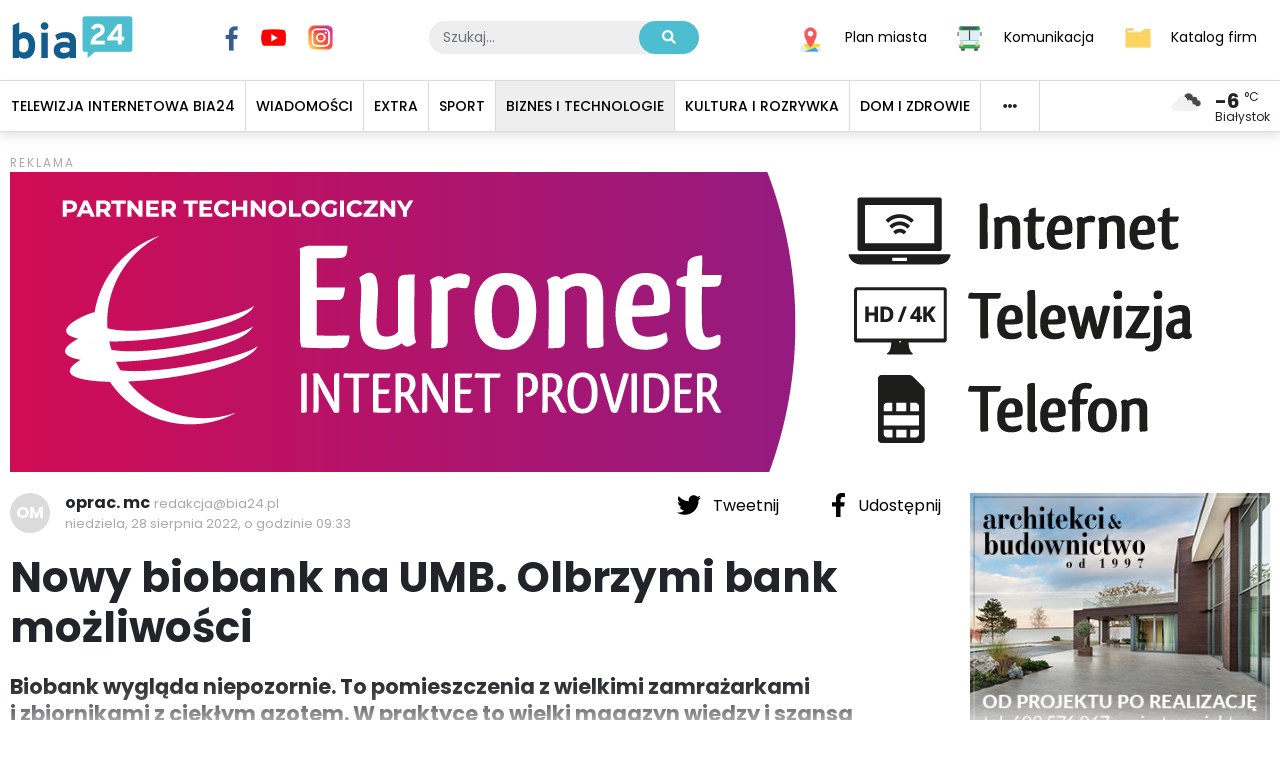

--- FILE ---
content_type: application/javascript; charset=UTF-8
request_url: https://bia24.pl/_nuxt/61f0288.js
body_size: 292474
content:
/*! For license information please see LICENSES */
(window.webpackJsonp=window.webpackJsonp||[]).push([[22],Array(25).concat([function(t,e,n){"use strict";(function(t,r){function o(t){return(o="function"==typeof Symbol&&"symbol"==typeof Symbol.iterator?function(t){return typeof t}:function(t){return t&&"function"==typeof Symbol&&t.constructor===Symbol&&t!==Symbol.prototype?"symbol":typeof t})(t)}function c(t,e){for(var i=0;i<e.length;i++){var n=e[i];n.enumerable=n.enumerable||!1,n.configurable=!0,"value"in n&&(n.writable=!0),Object.defineProperty(t,n.key,n)}}function l(t,e,n){return e in t?Object.defineProperty(t,e,{value:n,enumerable:!0,configurable:!0,writable:!0}):t[e]=n,t}function d(t){for(var i=1;i<arguments.length;i++){var source=null!=arguments[i]?arguments[i]:{},e=Object.keys(source);"function"==typeof Object.getOwnPropertySymbols&&(e=e.concat(Object.getOwnPropertySymbols(source).filter((function(t){return Object.getOwnPropertyDescriptor(source,t).enumerable})))),e.forEach((function(e){l(t,e,source[e])}))}return t}function h(t,i){return function(t){if(Array.isArray(t))return t}(t)||function(t,i){var e=[],n=!0,r=!1,o=void 0;try{for(var c,l=t[Symbol.iterator]();!(n=(c=l.next()).done)&&(e.push(c.value),!i||e.length!==i);n=!0);}catch(t){r=!0,o=t}finally{try{n||null==l.return||l.return()}finally{if(r)throw o}}return e}(t,i)||function(){throw new TypeError("Invalid attempt to destructure non-iterable instance")}()}function f(t){return function(t){if(Array.isArray(t)){for(var i=0,e=new Array(t.length);i<t.length;i++)e[i]=t[i];return e}}(t)||function(t){if(Symbol.iterator in Object(t)||"[object Arguments]"===Object.prototype.toString.call(t))return Array.from(t)}(t)||function(){throw new TypeError("Invalid attempt to spread non-iterable instance")}()}n.d(e,"b",(function(){return Yt})),n.d(e,"a",(function(){return A})),n.d(e,"e",(function(){return text})),n.d(e,"c",(function(){return Vt})),n.d(e,"d",(function(){return Ht}));var v=function(){},m={},y={},w={mark:v,measure:v};try{"undefined"!=typeof window&&(m=window),"undefined"!=typeof document&&(y=document),"undefined"!=typeof MutationObserver&&MutationObserver,"undefined"!=typeof performance&&(w=performance)}catch(t){}var O=(m.navigator||{}).userAgent,x=void 0===O?"":O,j=m,_=y,k=w,S=(j.document,!!_.documentElement&&!!_.head&&"function"==typeof _.addEventListener&&"function"==typeof _.createElement),D=~x.indexOf("MSIE")||~x.indexOf("Trident/"),T="svg-inline--fa",P="data-fa-i2svg",C=(function(){try{}catch(t){return!1}}(),[1,2,3,4,5,6,7,8,9,10]),E=C.concat([11,12,13,14,15,16,17,18,19,20]),M={GROUP:"group",SWAP_OPACITY:"swap-opacity",PRIMARY:"primary",SECONDARY:"secondary"},I=(["xs","sm","lg","fw","ul","li","border","pull-left","pull-right","spin","pulse","rotate-90","rotate-180","rotate-270","flip-horizontal","flip-vertical","flip-both","stack","stack-1x","stack-2x","inverse","layers","layers-text","layers-counter",M.GROUP,M.SWAP_OPACITY,M.PRIMARY,M.SECONDARY].concat(C.map((function(t){return"".concat(t,"x")}))).concat(E.map((function(t){return"w-".concat(t)}))),j.FontAwesomeConfig||{});if(_&&"function"==typeof _.querySelector){[["data-family-prefix","familyPrefix"],["data-replacement-class","replacementClass"],["data-auto-replace-svg","autoReplaceSvg"],["data-auto-add-css","autoAddCss"],["data-auto-a11y","autoA11y"],["data-search-pseudo-elements","searchPseudoElements"],["data-observe-mutations","observeMutations"],["data-mutate-approach","mutateApproach"],["data-keep-original-source","keepOriginalSource"],["data-measure-performance","measurePerformance"],["data-show-missing-icons","showMissingIcons"]].forEach((function(t){var e=h(t,2),n=e[0],r=e[1],o=function(t){return""===t||"false"!==t&&("true"===t||t)}(function(t){var element=_.querySelector("script["+t+"]");if(element)return element.getAttribute(t)}(n));null!=o&&(I[r]=o)}))}var $=d({},{familyPrefix:"fa",replacementClass:T,autoReplaceSvg:!0,autoAddCss:!0,autoA11y:!0,searchPseudoElements:!1,observeMutations:!0,mutateApproach:"async",keepOriginalSource:!0,measurePerformance:!1,showMissingIcons:!0},I);$.autoReplaceSvg||($.observeMutations=!1);var A=d({},$);j.FontAwesomeConfig=A;var B=j||{};B.___FONT_AWESOME___||(B.___FONT_AWESOME___={}),B.___FONT_AWESOME___.styles||(B.___FONT_AWESOME___.styles={}),B.___FONT_AWESOME___.hooks||(B.___FONT_AWESOME___.hooks={}),B.___FONT_AWESOME___.shims||(B.___FONT_AWESOME___.shims=[]);var L=B.___FONT_AWESOME___,F=[];S&&((_.documentElement.doScroll?/^loaded|^c/:/^loaded|^i|^c/).test(_.readyState)||_.addEventListener("DOMContentLoaded",(function t(){_.removeEventListener("DOMContentLoaded",t),1,F.map((function(t){return t()}))})));var z,N="pending",V="settled",R="fulfilled",H="rejected",Y=function(){},W=void 0!==t&&void 0!==t.process&&"function"==typeof t.process.emit,U=void 0===r?setTimeout:r,G=[];function Z(){for(var i=0;i<G.length;i++)G[i][0](G[i][1]);G=[],z=!1}function X(t,e){G.push([t,e]),z||(z=!0,U(Z,0))}function K(t){var e=t.owner,n=e._state,r=e._data,o=t[n],c=t.then;if("function"==typeof o){n=R;try{r=o(r)}catch(t){et(c,t)}}J(c,r)||(n===R&&Q(c,r),n===H&&et(c,r))}function J(t,e){var n;try{if(t===e)throw new TypeError("A promises callback cannot return that same promise.");if(e&&("function"==typeof e||"object"===o(e))){var r=e.then;if("function"==typeof r)return r.call(e,(function(r){n||(n=!0,e===r?tt(t,r):Q(t,r))}),(function(e){n||(n=!0,et(t,e))})),!0}}catch(e){return n||et(t,e),!0}return!1}function Q(t,e){t!==e&&J(t,e)||tt(t,e)}function tt(t,e){t._state===N&&(t._state=V,t._data=e,X(it,t))}function et(t,e){t._state===N&&(t._state=V,t._data=e,X(ot,t))}function nt(t){t._then=t._then.forEach(K)}function it(t){t._state=R,nt(t)}function ot(e){e._state=H,nt(e),!e._handled&&W&&t.process.emit("unhandledRejection",e._data,e)}function at(e){t.process.emit("rejectionHandled",e)}function st(t){if("function"!=typeof t)throw new TypeError("Promise resolver "+t+" is not a function");if(this instanceof st==!1)throw new TypeError("Failed to construct 'Promise': Please use the 'new' operator, this object constructor cannot be called as a function.");this._then=[],function(t,e){function n(t){et(e,t)}try{t((function(t){Q(e,t)}),n)}catch(t){n(t)}}(t,this)}st.prototype={constructor:st,_state:N,_then:null,_data:void 0,_handled:!1,then:function(t,e){var n={owner:this,then:new this.constructor(Y),fulfilled:t,rejected:e};return!e&&!t||this._handled||(this._handled=!0,this._state===H&&W&&X(at,this)),this._state===R||this._state===H?X(K,n):this._then.push(n),n.then},catch:function(t){return this.then(null,t)}},st.all=function(t){if(!Array.isArray(t))throw new TypeError("You must pass an array to Promise.all().");return new st((function(e,n){var r=[],o=0;function c(t){return o++,function(n){r[t]=n,--o||e(r)}}for(var l,i=0;i<t.length;i++)(l=t[i])&&"function"==typeof l.then?l.then(c(i),n):r[i]=l;o||e(r)}))},st.race=function(t){if(!Array.isArray(t))throw new TypeError("You must pass an array to Promise.race().");return new st((function(e,n){for(var r,i=0;i<t.length;i++)(r=t[i])&&"function"==typeof r.then?r.then(e,n):e(r)}))},st.resolve=function(t){return t&&"object"===o(t)&&t.constructor===st?t:new st((function(e){e(t)}))},st.reject=function(t){return new st((function(e,n){n(t)}))};var ct=16,lt={size:16,x:0,y:0,rotate:0,flipX:!1,flipY:!1};function ut(t){if(t&&S){var style=_.createElement("style");style.setAttribute("type","text/css"),style.innerHTML=t;for(var e=_.head.childNodes,n=null,i=e.length-1;i>-1;i--){var r=e[i],o=(r.tagName||"").toUpperCase();["STYLE","LINK"].indexOf(o)>-1&&(n=r)}return _.head.insertBefore(style,n),t}}function ht(){for(var t=12,e="";t-- >0;)e+="0123456789abcdefghijklmnopqrstuvwxyzABCDEFGHIJKLMNOPQRSTUVWXYZ"[62*Math.random()|0];return e}function ft(t){return"".concat(t).replace(/&/g,"&amp;").replace(/"/g,"&quot;").replace(/'/g,"&#39;").replace(/</g,"&lt;").replace(/>/g,"&gt;")}function pt(t){return Object.keys(t||{}).reduce((function(e,n){return e+"".concat(n,": ").concat(t[n],";")}),"")}function vt(t){return t.size!==lt.size||t.x!==lt.x||t.y!==lt.y||t.rotate!==lt.rotate||t.flipX||t.flipY}function mt(t){var e=t.transform,n=t.containerWidth,r=t.iconWidth,o={transform:"translate(".concat(n/2," 256)")},c="translate(".concat(32*e.x,", ").concat(32*e.y,") "),l="scale(".concat(e.size/16*(e.flipX?-1:1),", ").concat(e.size/16*(e.flipY?-1:1),") "),d="rotate(".concat(e.rotate," 0 0)");return{outer:o,inner:{transform:"".concat(c," ").concat(l," ").concat(d)},path:{transform:"translate(".concat(r/2*-1," -256)")}}}var bt={x:0,y:0,width:"100%",height:"100%"};function gt(t){var e=!(arguments.length>1&&void 0!==arguments[1])||arguments[1];return t.attributes&&(t.attributes.fill||e)&&(t.attributes.fill="black"),t}function yt(t){var e=t.icons,main=e.main,mask=e.mask,n=t.prefix,r=t.iconName,o=t.transform,symbol=t.symbol,title=t.title,c=t.maskId,l=t.titleId,h=t.extra,f=t.watchable,v=void 0!==f&&f,m=mask.found?mask:main,y=m.width,w=m.height,O="fak"===n,x=O?"":"fa-w-".concat(Math.ceil(y/w*16)),j=[A.replacementClass,r?"".concat(A.familyPrefix,"-").concat(r):"",x].filter((function(t){return-1===h.classes.indexOf(t)})).filter((function(t){return""!==t||!!t})).concat(h.classes).join(" "),content={children:[],attributes:d({},h.attributes,{"data-prefix":n,"data-icon":r,class:j,role:h.attributes.role||"img",xmlns:"http://www.w3.org/2000/svg",viewBox:"0 0 ".concat(y," ").concat(w)})},_=O&&!~h.classes.indexOf("fa-fw")?{width:"".concat(y/w*16*.0625,"em")}:{};v&&(content.attributes[P]=""),title&&content.children.push({tag:"title",attributes:{id:content.attributes["aria-labelledby"]||"title-".concat(l||ht())},children:[title]});var k=d({},content,{prefix:n,iconName:r,main:main,mask:mask,maskId:c,transform:o,symbol:symbol,styles:d({},_,h.styles)}),S=mask.found&&main.found?function(t){var e,n=t.children,r=t.attributes,main=t.main,mask=t.mask,o=t.maskId,c=t.transform,l=main.width,h=main.icon,f=mask.width,v=mask.icon,m=mt({transform:c,containerWidth:f,iconWidth:l}),y={tag:"rect",attributes:d({},bt,{fill:"white"})},w=h.children?{children:h.children.map(gt)}:{},O={tag:"g",attributes:d({},m.inner),children:[gt(d({tag:h.tag,attributes:d({},h.attributes,m.path)},w))]},x={tag:"g",attributes:d({},m.outer),children:[O]},j="mask-".concat(o||ht()),_="clip-".concat(o||ht()),k={tag:"mask",attributes:d({},bt,{id:j,maskUnits:"userSpaceOnUse",maskContentUnits:"userSpaceOnUse"}),children:[y,x]},defs={tag:"defs",children:[{tag:"clipPath",attributes:{id:_},children:(e=v,"g"===e.tag?e.children:[e])},k]};return n.push(defs,{tag:"rect",attributes:d({fill:"currentColor","clip-path":"url(#".concat(_,")"),mask:"url(#".concat(j,")")},bt)}),{children:n,attributes:r}}(k):function(t){var e=t.children,n=t.attributes,main=t.main,r=t.transform,o=pt(t.styles);if(o.length>0&&(n.style=o),vt(r)){var c=mt({transform:r,containerWidth:main.width,iconWidth:main.width});e.push({tag:"g",attributes:d({},c.outer),children:[{tag:"g",attributes:d({},c.inner),children:[{tag:main.icon.tag,children:main.icon.children,attributes:d({},main.icon.attributes,c.path)}]}]})}else e.push(main.icon);return{children:e,attributes:n}}(k),D=S.children,T=S.attributes;return k.children=D,k.attributes=T,symbol?function(t){var e=t.prefix,n=t.iconName,r=t.children,o=t.attributes,symbol=t.symbol;return[{tag:"svg",attributes:{style:"display: none;"},children:[{tag:"symbol",attributes:d({},o,{id:!0===symbol?"".concat(e,"-").concat(A.familyPrefix,"-").concat(n):symbol}),children:r}]}]}(k):function(t){var e=t.children,main=t.main,mask=t.mask,n=t.attributes,r=t.styles,o=t.transform;if(vt(o)&&main.found&&!mask.found){var c={x:main.width/main.height/2,y:.5};n.style=pt(d({},r,{"transform-origin":"".concat(c.x+o.x/16,"em ").concat(c.y+o.y/16,"em")}))}return[{tag:"svg",attributes:n,children:e}]}(k)}function wt(t){var content=t.content,e=t.width,n=t.height,r=t.transform,title=t.title,o=t.extra,c=t.watchable,l=void 0!==c&&c,h=d({},o.attributes,title?{title:title}:{},{class:o.classes.join(" ")});l&&(h[P]="");var f=d({},o.styles);vt(r)&&(f.transform=function(t){var e=t.transform,n=t.width,r=void 0===n?16:n,o=t.height,c=void 0===o?16:o,l=t.startCentered,d=void 0!==l&&l,h="";return h+=d&&D?"translate(".concat(e.x/ct-r/2,"em, ").concat(e.y/ct-c/2,"em) "):d?"translate(calc(-50% + ".concat(e.x/ct,"em), calc(-50% + ").concat(e.y/ct,"em)) "):"translate(".concat(e.x/ct,"em, ").concat(e.y/ct,"em) "),h+="scale(".concat(e.size/ct*(e.flipX?-1:1),", ").concat(e.size/ct*(e.flipY?-1:1),") "),h+"rotate(".concat(e.rotate,"deg) ")}({transform:r,startCentered:!0,width:e,height:n}),f["-webkit-transform"]=f.transform);var v=pt(f);v.length>0&&(h.style=v);var m=[];return m.push({tag:"span",attributes:h,children:[content]}),title&&m.push({tag:"span",attributes:{class:"sr-only"},children:[title]}),m}var Ot=function(){},xt=(A.measurePerformance&&k&&k.mark&&k.measure,function(t,e,n,r){var i,o,c,l=Object.keys(t),d=l.length,h=void 0!==r?function(t,e){return function(a,b,n,r){return t.call(e,a,b,n,r)}}(e,r):e;for(void 0===n?(i=1,c=t[l[0]]):(i=0,c=n);i<d;i++)c=h(c,t[o=l[i]],o,t);return c});function jt(t,e){var n=arguments.length>2&&void 0!==arguments[2]?arguments[2]:{},r=n.skipHooks,o=void 0!==r&&r,c=Object.keys(e).reduce((function(t,n){var r=e[n];return!!r.icon?t[r.iconName]=r.icon:t[n]=r,t}),{});"function"!=typeof L.hooks.addPack||o?L.styles[t]=d({},L.styles[t]||{},c):L.hooks.addPack(t,c),"fas"===t&&jt("fa",e)}var _t=L.styles,kt=L.shims,St=function(){var t=function(t){return xt(_t,(function(e,style,n){return e[n]=xt(style,t,{}),e}),{})};t((function(t,e,n){return e[3]&&(t[e[3]]=n),t})),t((function(t,e,n){var r=e[2];return t[n]=n,r.forEach((function(e){t[e]=n})),t}));var e="far"in _t;xt(kt,(function(t,n){var r=n[0],o=n[1],c=n[2];return"far"!==o||e||(o="fas"),t[r]={prefix:o,iconName:c},t}),{})};St();L.styles;function Dt(t,e,n){if(t&&t[e]&&t[e][n])return{prefix:e,iconName:n,icon:t[e][n]}}function Tt(t){var e=t.tag,n=t.attributes,r=void 0===n?{}:n,o=t.children,c=void 0===o?[]:o;return"string"==typeof t?ft(t):"<".concat(e," ").concat(function(t){return Object.keys(t||{}).reduce((function(e,n){return e+"".concat(n,'="').concat(ft(t[n]),'" ')}),"").trim()}(r),">").concat(c.map(Tt).join(""),"</").concat(e,">")}var Pt=function(t){var e={size:16,x:0,y:0,flipX:!1,flipY:!1,rotate:0};return t?t.toLowerCase().split(" ").reduce((function(t,e){var n=e.toLowerCase().split("-"),r=n[0],o=n.slice(1).join("-");if(r&&"h"===o)return t.flipX=!0,t;if(r&&"v"===o)return t.flipY=!0,t;if(o=parseFloat(o),isNaN(o))return t;switch(r){case"grow":t.size=t.size+o;break;case"shrink":t.size=t.size-o;break;case"left":t.x=t.x-o;break;case"right":t.x=t.x+o;break;case"up":t.y=t.y-o;break;case"down":t.y=t.y+o;break;case"rotate":t.rotate=t.rotate+o}return t}),e):e};function Ct(t){this.name="MissingIcon",this.message=t||"Icon unavailable",this.stack=(new Error).stack}Ct.prototype=Object.create(Error.prototype),Ct.prototype.constructor=Ct;var Et={fill:"currentColor"},Mt={attributeType:"XML",repeatCount:"indefinite",dur:"2s"},It={tag:"path",attributes:d({},Et,{d:"M156.5,447.7l-12.6,29.5c-18.7-9.5-35.9-21.2-51.5-34.9l22.7-22.7C127.6,430.5,141.5,440,156.5,447.7z M40.6,272H8.5 c1.4,21.2,5.4,41.7,11.7,61.1L50,321.2C45.1,305.5,41.8,289,40.6,272z M40.6,240c1.4-18.8,5.2-37,11.1-54.1l-29.5-12.6 C14.7,194.3,10,216.7,8.5,240H40.6z M64.3,156.5c7.8-14.9,17.2-28.8,28.1-41.5L69.7,92.3c-13.7,15.6-25.5,32.8-34.9,51.5 L64.3,156.5z M397,419.6c-13.9,12-29.4,22.3-46.1,30.4l11.9,29.8c20.7-9.9,39.8-22.6,56.9-37.6L397,419.6z M115,92.4 c13.9-12,29.4-22.3,46.1-30.4l-11.9-29.8c-20.7,9.9-39.8,22.6-56.8,37.6L115,92.4z M447.7,355.5c-7.8,14.9-17.2,28.8-28.1,41.5 l22.7,22.7c13.7-15.6,25.5-32.9,34.9-51.5L447.7,355.5z M471.4,272c-1.4,18.8-5.2,37-11.1,54.1l29.5,12.6 c7.5-21.1,12.2-43.5,13.6-66.8H471.4z M321.2,462c-15.7,5-32.2,8.2-49.2,9.4v32.1c21.2-1.4,41.7-5.4,61.1-11.7L321.2,462z M240,471.4c-18.8-1.4-37-5.2-54.1-11.1l-12.6,29.5c21.1,7.5,43.5,12.2,66.8,13.6V471.4z M462,190.8c5,15.7,8.2,32.2,9.4,49.2h32.1 c-1.4-21.2-5.4-41.7-11.7-61.1L462,190.8z M92.4,397c-12-13.9-22.3-29.4-30.4-46.1l-29.8,11.9c9.9,20.7,22.6,39.8,37.6,56.9 L92.4,397z M272,40.6c18.8,1.4,36.9,5.2,54.1,11.1l12.6-29.5C317.7,14.7,295.3,10,272,8.5V40.6z M190.8,50 c15.7-5,32.2-8.2,49.2-9.4V8.5c-21.2,1.4-41.7,5.4-61.1,11.7L190.8,50z M442.3,92.3L419.6,115c12,13.9,22.3,29.4,30.5,46.1 l29.8-11.9C470,128.5,457.3,109.4,442.3,92.3z M397,92.4l22.7-22.7c-15.6-13.7-32.8-25.5-51.5-34.9l-12.6,29.5 C370.4,72.1,384.4,81.5,397,92.4z"})},$t=d({},Mt,{attributeName:"opacity"});d({},Et,{cx:"256",cy:"364",r:"28"}),d({},Mt,{attributeName:"r",values:"28;14;28;28;14;28;"}),d({},$t,{values:"1;0;1;1;0;1;"}),d({},Et,{opacity:"1",d:"M263.7,312h-16c-6.6,0-12-5.4-12-12c0-71,77.4-63.9,77.4-107.8c0-20-17.8-40.2-57.4-40.2c-29.1,0-44.3,9.6-59.2,28.7 c-3.9,5-11.1,6-16.2,2.4l-13.1-9.2c-5.6-3.9-6.9-11.8-2.6-17.2c21.2-27.2,46.4-44.7,91.2-44.7c52.3,0,97.4,29.8,97.4,80.2 c0,67.6-77.4,63.5-77.4,107.8C275.7,306.6,270.3,312,263.7,312z"}),d({},$t,{values:"1;0;0;0;0;1;"}),d({},Et,{opacity:"0",d:"M232.5,134.5l7,168c0.3,6.4,5.6,11.5,12,11.5h9c6.4,0,11.7-5.1,12-11.5l7-168c0.3-6.8-5.2-12.5-12-12.5h-23 C237.7,122,232.2,127.7,232.5,134.5z"}),d({},$t,{values:"0;0;1;1;0;0;"}),L.styles;function At(t){var e=t[0],n=t[1],r=h(t.slice(4),1)[0];return{found:!0,width:e,height:n,icon:Array.isArray(r)?{tag:"g",attributes:{class:"".concat(A.familyPrefix,"-").concat(M.GROUP)},children:[{tag:"path",attributes:{class:"".concat(A.familyPrefix,"-").concat(M.SECONDARY),fill:"currentColor",d:r[0]}},{tag:"path",attributes:{class:"".concat(A.familyPrefix,"-").concat(M.PRIMARY),fill:"currentColor",d:r[1]}}]}:{tag:"path",attributes:{fill:"currentColor",d:r}}}}L.styles;function Bt(){var t="fa",e=T,n=A.familyPrefix,r=A.replacementClass,s='svg:not(:root).svg-inline--fa {\n  overflow: visible;\n}\n\n.svg-inline--fa {\n  display: inline-block;\n  font-size: inherit;\n  height: 1em;\n  overflow: visible;\n  vertical-align: -0.125em;\n}\n.svg-inline--fa.fa-lg {\n  vertical-align: -0.225em;\n}\n.svg-inline--fa.fa-w-1 {\n  width: 0.0625em;\n}\n.svg-inline--fa.fa-w-2 {\n  width: 0.125em;\n}\n.svg-inline--fa.fa-w-3 {\n  width: 0.1875em;\n}\n.svg-inline--fa.fa-w-4 {\n  width: 0.25em;\n}\n.svg-inline--fa.fa-w-5 {\n  width: 0.3125em;\n}\n.svg-inline--fa.fa-w-6 {\n  width: 0.375em;\n}\n.svg-inline--fa.fa-w-7 {\n  width: 0.4375em;\n}\n.svg-inline--fa.fa-w-8 {\n  width: 0.5em;\n}\n.svg-inline--fa.fa-w-9 {\n  width: 0.5625em;\n}\n.svg-inline--fa.fa-w-10 {\n  width: 0.625em;\n}\n.svg-inline--fa.fa-w-11 {\n  width: 0.6875em;\n}\n.svg-inline--fa.fa-w-12 {\n  width: 0.75em;\n}\n.svg-inline--fa.fa-w-13 {\n  width: 0.8125em;\n}\n.svg-inline--fa.fa-w-14 {\n  width: 0.875em;\n}\n.svg-inline--fa.fa-w-15 {\n  width: 0.9375em;\n}\n.svg-inline--fa.fa-w-16 {\n  width: 1em;\n}\n.svg-inline--fa.fa-w-17 {\n  width: 1.0625em;\n}\n.svg-inline--fa.fa-w-18 {\n  width: 1.125em;\n}\n.svg-inline--fa.fa-w-19 {\n  width: 1.1875em;\n}\n.svg-inline--fa.fa-w-20 {\n  width: 1.25em;\n}\n.svg-inline--fa.fa-pull-left {\n  margin-right: 0.3em;\n  width: auto;\n}\n.svg-inline--fa.fa-pull-right {\n  margin-left: 0.3em;\n  width: auto;\n}\n.svg-inline--fa.fa-border {\n  height: 1.5em;\n}\n.svg-inline--fa.fa-li {\n  width: 2em;\n}\n.svg-inline--fa.fa-fw {\n  width: 1.25em;\n}\n\n.fa-layers svg.svg-inline--fa {\n  bottom: 0;\n  left: 0;\n  margin: auto;\n  position: absolute;\n  right: 0;\n  top: 0;\n}\n\n.fa-layers {\n  display: inline-block;\n  height: 1em;\n  position: relative;\n  text-align: center;\n  vertical-align: -0.125em;\n  width: 1em;\n}\n.fa-layers svg.svg-inline--fa {\n  -webkit-transform-origin: center center;\n          transform-origin: center center;\n}\n\n.fa-layers-counter, .fa-layers-text {\n  display: inline-block;\n  position: absolute;\n  text-align: center;\n}\n\n.fa-layers-text {\n  left: 50%;\n  top: 50%;\n  -webkit-transform: translate(-50%, -50%);\n          transform: translate(-50%, -50%);\n  -webkit-transform-origin: center center;\n          transform-origin: center center;\n}\n\n.fa-layers-counter {\n  background-color: #ff253a;\n  border-radius: 1em;\n  -webkit-box-sizing: border-box;\n          box-sizing: border-box;\n  color: #fff;\n  height: 1.5em;\n  line-height: 1;\n  max-width: 5em;\n  min-width: 1.5em;\n  overflow: hidden;\n  padding: 0.25em;\n  right: 0;\n  text-overflow: ellipsis;\n  top: 0;\n  -webkit-transform: scale(0.25);\n          transform: scale(0.25);\n  -webkit-transform-origin: top right;\n          transform-origin: top right;\n}\n\n.fa-layers-bottom-right {\n  bottom: 0;\n  right: 0;\n  top: auto;\n  -webkit-transform: scale(0.25);\n          transform: scale(0.25);\n  -webkit-transform-origin: bottom right;\n          transform-origin: bottom right;\n}\n\n.fa-layers-bottom-left {\n  bottom: 0;\n  left: 0;\n  right: auto;\n  top: auto;\n  -webkit-transform: scale(0.25);\n          transform: scale(0.25);\n  -webkit-transform-origin: bottom left;\n          transform-origin: bottom left;\n}\n\n.fa-layers-top-right {\n  right: 0;\n  top: 0;\n  -webkit-transform: scale(0.25);\n          transform: scale(0.25);\n  -webkit-transform-origin: top right;\n          transform-origin: top right;\n}\n\n.fa-layers-top-left {\n  left: 0;\n  right: auto;\n  top: 0;\n  -webkit-transform: scale(0.25);\n          transform: scale(0.25);\n  -webkit-transform-origin: top left;\n          transform-origin: top left;\n}\n\n.fa-lg {\n  font-size: 1.3333333333em;\n  line-height: 0.75em;\n  vertical-align: -0.0667em;\n}\n\n.fa-xs {\n  font-size: 0.75em;\n}\n\n.fa-sm {\n  font-size: 0.875em;\n}\n\n.fa-1x {\n  font-size: 1em;\n}\n\n.fa-2x {\n  font-size: 2em;\n}\n\n.fa-3x {\n  font-size: 3em;\n}\n\n.fa-4x {\n  font-size: 4em;\n}\n\n.fa-5x {\n  font-size: 5em;\n}\n\n.fa-6x {\n  font-size: 6em;\n}\n\n.fa-7x {\n  font-size: 7em;\n}\n\n.fa-8x {\n  font-size: 8em;\n}\n\n.fa-9x {\n  font-size: 9em;\n}\n\n.fa-10x {\n  font-size: 10em;\n}\n\n.fa-fw {\n  text-align: center;\n  width: 1.25em;\n}\n\n.fa-ul {\n  list-style-type: none;\n  margin-left: 2.5em;\n  padding-left: 0;\n}\n.fa-ul > li {\n  position: relative;\n}\n\n.fa-li {\n  left: -2em;\n  position: absolute;\n  text-align: center;\n  width: 2em;\n  line-height: inherit;\n}\n\n.fa-border {\n  border: solid 0.08em #eee;\n  border-radius: 0.1em;\n  padding: 0.2em 0.25em 0.15em;\n}\n\n.fa-pull-left {\n  float: left;\n}\n\n.fa-pull-right {\n  float: right;\n}\n\n.fa.fa-pull-left,\n.fas.fa-pull-left,\n.far.fa-pull-left,\n.fal.fa-pull-left,\n.fab.fa-pull-left {\n  margin-right: 0.3em;\n}\n.fa.fa-pull-right,\n.fas.fa-pull-right,\n.far.fa-pull-right,\n.fal.fa-pull-right,\n.fab.fa-pull-right {\n  margin-left: 0.3em;\n}\n\n.fa-spin {\n  -webkit-animation: fa-spin 2s infinite linear;\n          animation: fa-spin 2s infinite linear;\n}\n\n.fa-pulse {\n  -webkit-animation: fa-spin 1s infinite steps(8);\n          animation: fa-spin 1s infinite steps(8);\n}\n\n@-webkit-keyframes fa-spin {\n  0% {\n    -webkit-transform: rotate(0deg);\n            transform: rotate(0deg);\n  }\n  100% {\n    -webkit-transform: rotate(360deg);\n            transform: rotate(360deg);\n  }\n}\n\n@keyframes fa-spin {\n  0% {\n    -webkit-transform: rotate(0deg);\n            transform: rotate(0deg);\n  }\n  100% {\n    -webkit-transform: rotate(360deg);\n            transform: rotate(360deg);\n  }\n}\n.fa-rotate-90 {\n  -ms-filter: "progid:DXImageTransform.Microsoft.BasicImage(rotation=1)";\n  -webkit-transform: rotate(90deg);\n          transform: rotate(90deg);\n}\n\n.fa-rotate-180 {\n  -ms-filter: "progid:DXImageTransform.Microsoft.BasicImage(rotation=2)";\n  -webkit-transform: rotate(180deg);\n          transform: rotate(180deg);\n}\n\n.fa-rotate-270 {\n  -ms-filter: "progid:DXImageTransform.Microsoft.BasicImage(rotation=3)";\n  -webkit-transform: rotate(270deg);\n          transform: rotate(270deg);\n}\n\n.fa-flip-horizontal {\n  -ms-filter: "progid:DXImageTransform.Microsoft.BasicImage(rotation=0, mirror=1)";\n  -webkit-transform: scale(-1, 1);\n          transform: scale(-1, 1);\n}\n\n.fa-flip-vertical {\n  -ms-filter: "progid:DXImageTransform.Microsoft.BasicImage(rotation=2, mirror=1)";\n  -webkit-transform: scale(1, -1);\n          transform: scale(1, -1);\n}\n\n.fa-flip-both, .fa-flip-horizontal.fa-flip-vertical {\n  -ms-filter: "progid:DXImageTransform.Microsoft.BasicImage(rotation=2, mirror=1)";\n  -webkit-transform: scale(-1, -1);\n          transform: scale(-1, -1);\n}\n\n:root .fa-rotate-90,\n:root .fa-rotate-180,\n:root .fa-rotate-270,\n:root .fa-flip-horizontal,\n:root .fa-flip-vertical,\n:root .fa-flip-both {\n  -webkit-filter: none;\n          filter: none;\n}\n\n.fa-stack {\n  display: inline-block;\n  height: 2em;\n  position: relative;\n  width: 2.5em;\n}\n\n.fa-stack-1x,\n.fa-stack-2x {\n  bottom: 0;\n  left: 0;\n  margin: auto;\n  position: absolute;\n  right: 0;\n  top: 0;\n}\n\n.svg-inline--fa.fa-stack-1x {\n  height: 1em;\n  width: 1.25em;\n}\n.svg-inline--fa.fa-stack-2x {\n  height: 2em;\n  width: 2.5em;\n}\n\n.fa-inverse {\n  color: #fff;\n}\n\n.sr-only {\n  border: 0;\n  clip: rect(0, 0, 0, 0);\n  height: 1px;\n  margin: -1px;\n  overflow: hidden;\n  padding: 0;\n  position: absolute;\n  width: 1px;\n}\n\n.sr-only-focusable:active, .sr-only-focusable:focus {\n  clip: auto;\n  height: auto;\n  margin: 0;\n  overflow: visible;\n  position: static;\n  width: auto;\n}\n\n.svg-inline--fa .fa-primary {\n  fill: var(--fa-primary-color, currentColor);\n  opacity: 1;\n  opacity: var(--fa-primary-opacity, 1);\n}\n\n.svg-inline--fa .fa-secondary {\n  fill: var(--fa-secondary-color, currentColor);\n  opacity: 0.4;\n  opacity: var(--fa-secondary-opacity, 0.4);\n}\n\n.svg-inline--fa.fa-swap-opacity .fa-primary {\n  opacity: 0.4;\n  opacity: var(--fa-secondary-opacity, 0.4);\n}\n\n.svg-inline--fa.fa-swap-opacity .fa-secondary {\n  opacity: 1;\n  opacity: var(--fa-primary-opacity, 1);\n}\n\n.svg-inline--fa mask .fa-primary,\n.svg-inline--fa mask .fa-secondary {\n  fill: black;\n}\n\n.fad.fa-inverse {\n  color: #fff;\n}';if(n!==t||r!==e){var o=new RegExp("\\.".concat(t,"\\-"),"g"),c=new RegExp("\\--".concat(t,"\\-"),"g"),l=new RegExp("\\.".concat(e),"g");s=s.replace(o,".".concat(n,"-")).replace(c,"--".concat(n,"-")).replace(l,".".concat(r))}return s}function Lt(){A.autoAddCss&&!Rt&&(ut(Bt()),Rt=!0)}function Ft(t,e){return Object.defineProperty(t,"abstract",{get:e}),Object.defineProperty(t,"html",{get:function(){return t.abstract.map((function(a){return Tt(a)}))}}),Object.defineProperty(t,"node",{get:function(){if(S){var e=_.createElement("div");return e.innerHTML=t.html,e.children}}}),t}function zt(t){var e=t.prefix,n=void 0===e?"fa":e,r=t.iconName;if(r)return Dt(Vt.definitions,n,r)||Dt(L.styles,n,r)}var Nt,Vt=new(function(){function t(){!function(t,e){if(!(t instanceof e))throw new TypeError("Cannot call a class as a function")}(this,t),this.definitions={}}var e,n,r;return e=t,(n=[{key:"add",value:function(){for(var t=this,e=arguments.length,n=new Array(e),r=0;r<e;r++)n[r]=arguments[r];var o=n.reduce(this._pullDefinitions,{});Object.keys(o).forEach((function(e){t.definitions[e]=d({},t.definitions[e]||{},o[e]),jt(e,o[e]),St()}))}},{key:"reset",value:function(){this.definitions={}}},{key:"_pullDefinitions",value:function(t,e){var n=e.prefix&&e.iconName&&e.icon?{0:e}:e;return Object.keys(n).map((function(e){var r=n[e],o=r.prefix,c=r.iconName,l=r.icon;t[o]||(t[o]={}),t[o][c]=l})),t}}])&&c(e.prototype,n),r&&c(e,r),t}()),Rt=!1,Ht={transform:function(t){return Pt(t)}},Yt=(Nt=function(t){var e=arguments.length>1&&void 0!==arguments[1]?arguments[1]:{},n=e.transform,r=void 0===n?lt:n,o=e.symbol,symbol=void 0!==o&&o,c=e.mask,mask=void 0===c?null:c,l=e.maskId,h=void 0===l?null:l,f=e.title,title=void 0===f?null:f,v=e.titleId,m=void 0===v?null:v,y=e.classes,w=void 0===y?[]:y,O=e.attributes,x=void 0===O?{}:O,j=e.styles,_=void 0===j?{}:j;if(t){var k=t.prefix,S=t.iconName,D=t.icon;return Ft(d({type:"icon"},t),(function(){return Lt(),A.autoA11y&&(title?x["aria-labelledby"]="".concat(A.replacementClass,"-title-").concat(m||ht()):(x["aria-hidden"]="true",x.focusable="false")),yt({icons:{main:At(D),mask:mask?At(mask.icon):{found:!1,width:null,height:null,icon:{}}},prefix:k,iconName:S,transform:d({},lt,r),symbol:symbol,title:title,maskId:h,titleId:m,extra:{attributes:x,styles:_,classes:w}})}))}},function(t){var e=arguments.length>1&&void 0!==arguments[1]?arguments[1]:{},n=(t||{}).icon?t:zt(t||{}),mask=e.mask;return mask&&(mask=(mask||{}).icon?mask:zt(mask||{})),Nt(n,d({},e,{mask:mask}))}),text=function(content){var t=arguments.length>1&&void 0!==arguments[1]?arguments[1]:{},e=t.transform,n=void 0===e?lt:e,r=t.title,title=void 0===r?null:r,o=t.classes,c=void 0===o?[]:o,l=t.attributes,h=void 0===l?{}:l,v=t.styles,m=void 0===v?{}:v;return Ft({type:"text",content:content},(function(){return Lt(),wt({content:content,transform:d({},lt,n),title:title,extra:{attributes:h,styles:m,classes:["".concat(A.familyPrefix,"-layers-text")].concat(f(c))}})}))}}).call(this,n(58),n(250).setImmediate)},function(t,e,n){"use strict";t.exports=function(t){var e=[];return e.toString=function(){return this.map((function(e){var content=function(t,e){var content=t[1]||"",n=t[3];if(!n)return content;if(e&&"function"==typeof btoa){var r=(c=n,l=btoa(unescape(encodeURIComponent(JSON.stringify(c)))),data="sourceMappingURL=data:application/json;charset=utf-8;base64,".concat(l),"/*# ".concat(data," */")),o=n.sources.map((function(source){return"/*# sourceURL=".concat(n.sourceRoot||"").concat(source," */")}));return[content].concat(o).concat([r]).join("\n")}var c,l,data;return[content].join("\n")}(e,t);return e[2]?"@media ".concat(e[2]," {").concat(content,"}"):content})).join("")},e.i=function(t,n,r){"string"==typeof t&&(t=[[null,t,""]]);var o={};if(r)for(var i=0;i<this.length;i++){var c=this[i][0];null!=c&&(o[c]=!0)}for(var l=0;l<t.length;l++){var d=[].concat(t[l]);r&&o[d[0]]||(n&&(d[2]?d[2]="".concat(n," and ").concat(d[2]):d[2]=n),e.push(d))}},e}},function(t,e,n){"use strict";function r(t,e){for(var n=[],r={},i=0;i<e.length;i++){var o=e[i],c=o[0],l={id:t+":"+i,css:o[1],media:o[2],sourceMap:o[3]};r[c]?r[c].parts.push(l):n.push(r[c]={id:c,parts:[l]})}return n}n.r(e),n.d(e,"default",(function(){return w}));var o="undefined"!=typeof document;if("undefined"!=typeof DEBUG&&DEBUG&&!o)throw new Error("vue-style-loader cannot be used in a non-browser environment. Use { target: 'node' } in your Webpack config to indicate a server-rendering environment.");var c={},head=o&&(document.head||document.getElementsByTagName("head")[0]),l=null,d=0,h=!1,f=function(){},v=null,m="data-vue-ssr-id",y="undefined"!=typeof navigator&&/msie [6-9]\b/.test(navigator.userAgent.toLowerCase());function w(t,e,n,o){h=n,v=o||{};var l=r(t,e);return O(l),function(e){for(var n=[],i=0;i<l.length;i++){var o=l[i];(d=c[o.id]).refs--,n.push(d)}e?O(l=r(t,e)):l=[];for(i=0;i<n.length;i++){var d;if(0===(d=n[i]).refs){for(var h=0;h<d.parts.length;h++)d.parts[h]();delete c[d.id]}}}}function O(t){for(var i=0;i<t.length;i++){var e=t[i],n=c[e.id];if(n){n.refs++;for(var r=0;r<n.parts.length;r++)n.parts[r](e.parts[r]);for(;r<e.parts.length;r++)n.parts.push(j(e.parts[r]));n.parts.length>e.parts.length&&(n.parts.length=e.parts.length)}else{var o=[];for(r=0;r<e.parts.length;r++)o.push(j(e.parts[r]));c[e.id]={id:e.id,refs:1,parts:o}}}}function x(){var t=document.createElement("style");return t.type="text/css",head.appendChild(t),t}function j(t){var e,n,r=document.querySelector("style["+m+'~="'+t.id+'"]');if(r){if(h)return f;r.parentNode.removeChild(r)}if(y){var o=d++;r=l||(l=x()),e=S.bind(null,r,o,!1),n=S.bind(null,r,o,!0)}else r=x(),e=D.bind(null,r),n=function(){r.parentNode.removeChild(r)};return e(t),function(r){if(r){if(r.css===t.css&&r.media===t.media&&r.sourceMap===t.sourceMap)return;e(t=r)}else n()}}var _,k=(_=[],function(t,e){return _[t]=e,_.filter(Boolean).join("\n")});function S(t,e,n,r){var o=n?"":r.css;if(t.styleSheet)t.styleSheet.cssText=k(e,o);else{var c=document.createTextNode(o),l=t.childNodes;l[e]&&t.removeChild(l[e]),l.length?t.insertBefore(c,l[e]):t.appendChild(c)}}function D(t,e){var n=e.css,r=e.media,o=e.sourceMap;if(r&&t.setAttribute("media",r),v.ssrId&&t.setAttribute(m,e.id),o&&(n+="\n/*# sourceURL="+o.sources[0]+" */",n+="\n/*# sourceMappingURL=data:application/json;base64,"+btoa(unescape(encodeURIComponent(JSON.stringify(o))))+" */"),t.styleSheet)t.styleSheet.cssText=n;else{for(;t.firstChild;)t.removeChild(t.firstChild);t.appendChild(document.createTextNode(n))}}},,,,,,,function(t,e,n){"use strict";function r(t,e){for(var i=0;i<e.length;i++){var n=e[i];n.enumerable=n.enumerable||!1,n.configurable=!0,"value"in n&&(n.writable=!0),Object.defineProperty(t,n.key,n)}}function o(t,e,n){return e&&r(t.prototype,e),n&&r(t,n),t}function c(t,e){t.prototype=Object.create(e.prototype),t.prototype.constructor=t,t.__proto__=e}function l(t){return(l=Object.setPrototypeOf?Object.getPrototypeOf:function(t){return t.__proto__||Object.getPrototypeOf(t)})(t)}function d(t,p){return(d=Object.setPrototypeOf||function(t,p){return t.__proto__=p,t})(t,p)}function h(){if("undefined"==typeof Reflect||!Reflect.construct)return!1;if(Reflect.construct.sham)return!1;if("function"==typeof Proxy)return!0;try{return Date.prototype.toString.call(Reflect.construct(Date,[],(function(){}))),!0}catch(t){return!1}}function f(t,e,n){return(f=h()?Reflect.construct:function(t,e,n){var a=[null];a.push.apply(a,e);var r=new(Function.bind.apply(t,a));return n&&d(r,n.prototype),r}).apply(null,arguments)}function v(t){var e="function"==typeof Map?new Map:void 0;return(v=function(t){if(null===t||(n=t,-1===Function.toString.call(n).indexOf("[native code]")))return t;var n;if("function"!=typeof t)throw new TypeError("Super expression must either be null or a function");if(void 0!==e){if(e.has(t))return e.get(t);e.set(t,r)}function r(){return f(t,arguments,l(this).constructor)}return r.prototype=Object.create(t.prototype,{constructor:{value:r,enumerable:!1,writable:!0,configurable:!0}}),d(r,t)})(t)}function m(t,e){(null==e||e>t.length)&&(e=t.length);for(var i=0,n=new Array(e);i<e;i++)n[i]=t[i];return n}function y(t){var i=0;if("undefined"==typeof Symbol||null==t[Symbol.iterator]){if(Array.isArray(t)||(t=function(t,e){if(t){if("string"==typeof t)return m(t,e);var n=Object.prototype.toString.call(t).slice(8,-1);return"Object"===n&&t.constructor&&(n=t.constructor.name),"Map"===n||"Set"===n?Array.from(n):"Arguments"===n||/^(?:Ui|I)nt(?:8|16|32)(?:Clamped)?Array$/.test(n)?m(t,e):void 0}}(t)))return function(){return i>=t.length?{done:!0}:{done:!1,value:t[i++]}};throw new TypeError("Invalid attempt to iterate non-iterable instance.\nIn order to be iterable, non-array objects must have a [Symbol.iterator]() method.")}return(i=t[Symbol.iterator]()).next.bind(i)}Object.defineProperty(e,"__esModule",{value:!0});var w=function(t){function e(){return t.apply(this,arguments)||this}return c(e,t),e}(v(Error)),O=function(t){function e(e){return t.call(this,"Invalid DateTime: "+e.toMessage())||this}return c(e,t),e}(w),x=function(t){function e(e){return t.call(this,"Invalid Interval: "+e.toMessage())||this}return c(e,t),e}(w),j=function(t){function e(e){return t.call(this,"Invalid Duration: "+e.toMessage())||this}return c(e,t),e}(w),_=function(t){function e(){return t.apply(this,arguments)||this}return c(e,t),e}(w),k=function(t){function e(e){return t.call(this,"Invalid unit "+e)||this}return c(e,t),e}(w),S=function(t){function e(){return t.apply(this,arguments)||this}return c(e,t),e}(w),D=function(t){function e(){return t.call(this,"Zone is an abstract class")||this}return c(e,t),e}(w),T="numeric",s="short",P="long",C={year:T,month:T,day:T},E={year:T,month:s,day:T},M={year:T,month:s,day:T,weekday:s},I={year:T,month:P,day:T},$={year:T,month:P,day:T,weekday:P},A={hour:T,minute:T},B={hour:T,minute:T,second:T},L={hour:T,minute:T,second:T,timeZoneName:s},F={hour:T,minute:T,second:T,timeZoneName:P},z={hour:T,minute:T,hour12:!1},N={hour:T,minute:T,second:T,hour12:!1},V={hour:T,minute:T,second:T,hour12:!1,timeZoneName:s},R={hour:T,minute:T,second:T,hour12:!1,timeZoneName:P},H={year:T,month:T,day:T,hour:T,minute:T},Y={year:T,month:T,day:T,hour:T,minute:T,second:T},W={year:T,month:s,day:T,hour:T,minute:T},U={year:T,month:s,day:T,hour:T,minute:T,second:T},G={year:T,month:s,day:T,weekday:s,hour:T,minute:T},Z={year:T,month:P,day:T,hour:T,minute:T,timeZoneName:s},X={year:T,month:P,day:T,hour:T,minute:T,second:T,timeZoneName:s},K={year:T,month:P,day:T,weekday:P,hour:T,minute:T,timeZoneName:P},J={year:T,month:P,day:T,weekday:P,hour:T,minute:T,second:T,timeZoneName:P};function Q(t){return void 0===t}function tt(t){return"number"==typeof t}function et(t){return"number"==typeof t&&t%1==0}function nt(){try{return"undefined"!=typeof Intl&&Intl.DateTimeFormat}catch(t){return!1}}function it(){return!Q(Intl.DateTimeFormat.prototype.formatToParts)}function ot(){try{return"undefined"!=typeof Intl&&!!Intl.RelativeTimeFormat}catch(t){return!1}}function at(t,e,n){if(0!==t.length)return t.reduce((function(t,r){var o=[e(r),r];return t&&n(t[0],o[0])===t[0]?t:o}),null)[1]}function st(t,e){return e.reduce((function(a,e){return a[e]=t[e],a}),{})}function ct(t,e){return Object.prototype.hasOwnProperty.call(t,e)}function lt(t,e,n){return et(t)&&t>=e&&t<=n}function ut(input,t){void 0===t&&(t=2);var e=input<0?"-":"",n=e?-1*input:input;return""+e+(n.toString().length<t?("0".repeat(t)+n).slice(-t):n.toString())}function ht(t){return Q(t)||null===t||""===t?void 0:parseInt(t,10)}function ft(t){if(!Q(t)&&null!==t&&""!==t){var e=1e3*parseFloat("0."+t);return Math.floor(e)}}function pt(t,e,n){void 0===n&&(n=!1);var r=Math.pow(10,e);return(n?Math.trunc:Math.round)(t*r)/r}function vt(t){return t%4==0&&(t%100!=0||t%400==0)}function mt(t){return vt(t)?366:365}function bt(t,e){var n=function(t,e){return t-e*Math.floor(t/e)}(e-1,12)+1;return 2===n?vt(t+(e-n)/12)?29:28:[31,null,31,30,31,30,31,31,30,31,30,31][n-1]}function gt(t){var e=Date.UTC(t.year,t.month-1,t.day,t.hour,t.minute,t.second,t.millisecond);return t.year<100&&t.year>=0&&(e=new Date(e)).setUTCFullYear(e.getUTCFullYear()-1900),+e}function yt(t){var e=(t+Math.floor(t/4)-Math.floor(t/100)+Math.floor(t/400))%7,n=t-1,r=(n+Math.floor(n/4)-Math.floor(n/100)+Math.floor(n/400))%7;return 4===e||3===r?53:52}function wt(t){return t>99?t:t>60?1900+t:2e3+t}function Ot(t,e,n,r){void 0===r&&(r=null);var o=new Date(t),c={hour12:!1,year:"numeric",month:"2-digit",day:"2-digit",hour:"2-digit",minute:"2-digit"};r&&(c.timeZone=r);var l=Object.assign({timeZoneName:e},c),d=nt();if(d&&it()){var h=new Intl.DateTimeFormat(n,l).formatToParts(o).find((function(t){return"timezonename"===t.type.toLowerCase()}));return h?h.value:null}if(d){var f=new Intl.DateTimeFormat(n,c).format(o);return new Intl.DateTimeFormat(n,l).format(o).substring(f.length).replace(/^[, \u200e]+/,"")}return null}function xt(t,e){var n=parseInt(t,10);Number.isNaN(n)&&(n=0);var r=parseInt(e,10)||0;return 60*n+(n<0||Object.is(n,-0)?-r:r)}function jt(t){var e=Number(t);if("boolean"==typeof t||""===t||Number.isNaN(e))throw new S("Invalid unit value "+t);return e}function _t(t,e,n){var r={};for(var u in t)if(ct(t,u)){if(n.indexOf(u)>=0)continue;var o=t[u];if(null==o)continue;r[e(u)]=jt(o)}return r}function kt(t,e){var n=Math.trunc(Math.abs(t/60)),r=Math.trunc(Math.abs(t%60)),o=t>=0?"+":"-";switch(e){case"short":return""+o+ut(n,2)+":"+ut(r,2);case"narrow":return""+o+n+(r>0?":"+r:"");case"techie":return""+o+ut(n,2)+ut(r,2);default:throw new RangeError("Value format "+e+" is out of range for property format")}}function St(t){return st(t,["hour","minute","second","millisecond"])}var Dt=/[A-Za-z_+-]{1,256}(:?\/[A-Za-z_+-]{1,256}(\/[A-Za-z_+-]{1,256})?)?/;function Tt(t){return JSON.stringify(t,Object.keys(t).sort())}var Pt=["January","February","March","April","May","June","July","August","September","October","November","December"],Ct=["Jan","Feb","Mar","Apr","May","Jun","Jul","Aug","Sep","Oct","Nov","Dec"],Et=["J","F","M","A","M","J","J","A","S","O","N","D"];function Mt(t){switch(t){case"narrow":return[].concat(Et);case"short":return[].concat(Ct);case"long":return[].concat(Pt);case"numeric":return["1","2","3","4","5","6","7","8","9","10","11","12"];case"2-digit":return["01","02","03","04","05","06","07","08","09","10","11","12"];default:return null}}var It=["Monday","Tuesday","Wednesday","Thursday","Friday","Saturday","Sunday"],$t=["Mon","Tue","Wed","Thu","Fri","Sat","Sun"],At=["M","T","W","T","F","S","S"];function Bt(t){switch(t){case"narrow":return[].concat(At);case"short":return[].concat($t);case"long":return[].concat(It);case"numeric":return["1","2","3","4","5","6","7"];default:return null}}var Lt=["AM","PM"],Ft=["Before Christ","Anno Domini"],zt=["BC","AD"],Nt=["B","A"];function Vt(t){switch(t){case"narrow":return[].concat(Nt);case"short":return[].concat(zt);case"long":return[].concat(Ft);default:return null}}function Rt(t,e){for(var n,s="",r=y(t);!(n=r()).done;){var o=n.value;o.literal?s+=o.val:s+=e(o.val)}return s}var Ht={D:C,DD:E,DDD:I,DDDD:$,t:A,tt:B,ttt:L,tttt:F,T:z,TT:N,TTT:V,TTTT:R,f:H,ff:W,fff:Z,ffff:K,F:Y,FF:U,FFF:X,FFFF:J},Yt=function(){function t(t,e){this.opts=e,this.loc=t,this.systemLoc=null}t.create=function(e,n){return void 0===n&&(n={}),new t(e,n)},t.parseFormat=function(t){for(var e=null,n="",r=!1,o=[],i=0;i<t.length;i++){var c=t.charAt(i);"'"===c?(n.length>0&&o.push({literal:r,val:n}),e=null,n="",r=!r):r||c===e?n+=c:(n.length>0&&o.push({literal:!1,val:n}),n=c,e=c)}return n.length>0&&o.push({literal:r,val:n}),o},t.macroTokenToFormatOpts=function(t){return Ht[t]};var e=t.prototype;return e.formatWithSystemDefault=function(dt,t){return null===this.systemLoc&&(this.systemLoc=this.loc.redefaultToSystem()),this.systemLoc.dtFormatter(dt,Object.assign({},this.opts,t)).format()},e.formatDateTime=function(dt,t){return void 0===t&&(t={}),this.loc.dtFormatter(dt,Object.assign({},this.opts,t)).format()},e.formatDateTimeParts=function(dt,t){return void 0===t&&(t={}),this.loc.dtFormatter(dt,Object.assign({},this.opts,t)).formatToParts()},e.resolvedOptions=function(dt,t){return void 0===t&&(t={}),this.loc.dtFormatter(dt,Object.assign({},this.opts,t)).resolvedOptions()},e.num=function(t,p){if(void 0===p&&(p=0),this.opts.forceSimple)return ut(t,p);var e=Object.assign({},this.opts);return p>0&&(e.padTo=p),this.loc.numberFormatter(e).format(t)},e.formatDateTimeFromString=function(dt,e){var n=this,r="en"===this.loc.listingMode(),o=this.loc.outputCalendar&&"gregory"!==this.loc.outputCalendar&&it(),c=function(t,e){return n.loc.extract(dt,t,e)},l=function(t){return dt.isOffsetFixed&&0===dt.offset&&t.allowZ?"Z":dt.isValid?dt.zone.formatOffset(dt.ts,t.format):""},d=function(){return r?function(dt){return Lt[dt.hour<12?0:1]}(dt):c({hour:"numeric",hour12:!0},"dayperiod")},h=function(t,e){return r?function(dt,t){return Mt(t)[dt.month-1]}(dt,t):c(e?{month:t}:{month:t,day:"numeric"},"month")},f=function(t,e){return r?function(dt,t){return Bt(t)[dt.weekday-1]}(dt,t):c(e?{weekday:t}:{weekday:t,month:"long",day:"numeric"},"weekday")},v=function(t){return r?function(dt,t){return Vt(t)[dt.year<0?0:1]}(dt,t):c({era:t},"era")};return Rt(t.parseFormat(e),(function(e){switch(e){case"S":return n.num(dt.millisecond);case"u":case"SSS":return n.num(dt.millisecond,3);case"s":return n.num(dt.second);case"ss":return n.num(dt.second,2);case"m":return n.num(dt.minute);case"mm":return n.num(dt.minute,2);case"h":return n.num(dt.hour%12==0?12:dt.hour%12);case"hh":return n.num(dt.hour%12==0?12:dt.hour%12,2);case"H":return n.num(dt.hour);case"HH":return n.num(dt.hour,2);case"Z":return l({format:"narrow",allowZ:n.opts.allowZ});case"ZZ":return l({format:"short",allowZ:n.opts.allowZ});case"ZZZ":return l({format:"techie",allowZ:n.opts.allowZ});case"ZZZZ":return dt.zone.offsetName(dt.ts,{format:"short",locale:n.loc.locale});case"ZZZZZ":return dt.zone.offsetName(dt.ts,{format:"long",locale:n.loc.locale});case"z":return dt.zoneName;case"a":return d();case"d":return o?c({day:"numeric"},"day"):n.num(dt.day);case"dd":return o?c({day:"2-digit"},"day"):n.num(dt.day,2);case"c":return n.num(dt.weekday);case"ccc":return f("short",!0);case"cccc":return f("long",!0);case"ccccc":return f("narrow",!0);case"E":return n.num(dt.weekday);case"EEE":return f("short",!1);case"EEEE":return f("long",!1);case"EEEEE":return f("narrow",!1);case"L":return o?c({month:"numeric",day:"numeric"},"month"):n.num(dt.month);case"LL":return o?c({month:"2-digit",day:"numeric"},"month"):n.num(dt.month,2);case"LLL":return h("short",!0);case"LLLL":return h("long",!0);case"LLLLL":return h("narrow",!0);case"M":return o?c({month:"numeric"},"month"):n.num(dt.month);case"MM":return o?c({month:"2-digit"},"month"):n.num(dt.month,2);case"MMM":return h("short",!1);case"MMMM":return h("long",!1);case"MMMMM":return h("narrow",!1);case"y":return o?c({year:"numeric"},"year"):n.num(dt.year);case"yy":return o?c({year:"2-digit"},"year"):n.num(dt.year.toString().slice(-2),2);case"yyyy":return o?c({year:"numeric"},"year"):n.num(dt.year,4);case"yyyyyy":return o?c({year:"numeric"},"year"):n.num(dt.year,6);case"G":return v("short");case"GG":return v("long");case"GGGGG":return v("narrow");case"kk":return n.num(dt.weekYear.toString().slice(-2),2);case"kkkk":return n.num(dt.weekYear,4);case"W":return n.num(dt.weekNumber);case"WW":return n.num(dt.weekNumber,2);case"o":return n.num(dt.ordinal);case"ooo":return n.num(dt.ordinal,3);case"q":return n.num(dt.quarter);case"qq":return n.num(dt.quarter,2);case"X":return n.num(Math.floor(dt.ts/1e3));case"x":return n.num(dt.ts);default:return function(e){var r=t.macroTokenToFormatOpts(e);return r?n.formatWithSystemDefault(dt,r):e}(e)}}))},e.formatDurationFromString=function(e,n){var r,o=this,c=function(t){switch(t[0]){case"S":return"millisecond";case"s":return"second";case"m":return"minute";case"h":return"hour";case"d":return"day";case"M":return"month";case"y":return"year";default:return null}},l=t.parseFormat(n),d=l.reduce((function(t,e){var n=e.literal,r=e.val;return n?t:t.concat(r)}),[]),h=e.shiftTo.apply(e,d.map(c).filter((function(t){return t})));return Rt(l,(r=h,function(t){var e=c(t);return e?o.num(r.get(e),t.length):t}))},t}(),Wt=function(){function t(t,e){this.reason=t,this.explanation=e}return t.prototype.toMessage=function(){return this.explanation?this.reason+": "+this.explanation:this.reason},t}(),Ut=function(){function t(){}var e=t.prototype;return e.offsetName=function(t,e){throw new D},e.formatOffset=function(t,e){throw new D},e.offset=function(t){throw new D},e.equals=function(t){throw new D},o(t,[{key:"type",get:function(){throw new D}},{key:"name",get:function(){throw new D}},{key:"universal",get:function(){throw new D}},{key:"isValid",get:function(){throw new D}}]),t}(),qt=null,Gt=function(t){function e(){return t.apply(this,arguments)||this}c(e,t);var n=e.prototype;return n.offsetName=function(t,e){return Ot(t,e.format,e.locale)},n.formatOffset=function(t,e){return kt(this.offset(t),e)},n.offset=function(t){return-new Date(t).getTimezoneOffset()},n.equals=function(t){return"local"===t.type},o(e,[{key:"type",get:function(){return"local"}},{key:"name",get:function(){return nt()?(new Intl.DateTimeFormat).resolvedOptions().timeZone:"local"}},{key:"universal",get:function(){return!1}},{key:"isValid",get:function(){return!0}}],[{key:"instance",get:function(){return null===qt&&(qt=new e),qt}}]),e}(Ut),Zt=RegExp("^"+Dt.source+"$"),Xt={};var Kt={year:0,month:1,day:2,hour:3,minute:4,second:5};var Jt={},Qt=function(t){function e(n){var r;return(r=t.call(this)||this).zoneName=n,r.valid=e.isValidZone(n),r}c(e,t),e.create=function(t){return Jt[t]||(Jt[t]=new e(t)),Jt[t]},e.resetCache=function(){Jt={},Xt={}},e.isValidSpecifier=function(s){return!(!s||!s.match(Zt))},e.isValidZone=function(t){try{return new Intl.DateTimeFormat("en-US",{timeZone:t}).format(),!0}catch(t){return!1}},e.parseGMTOffset=function(t){if(t){var e=t.match(/^Etc\/GMT(0|[+-]\d{1,2})$/i);if(e)return-60*parseInt(e[1])}return null};var n=e.prototype;return n.offsetName=function(t,e){return Ot(t,e.format,e.locale,this.name)},n.formatOffset=function(t,e){return kt(this.offset(t),e)},n.offset=function(t){var e=new Date(t);if(isNaN(e))return NaN;var n,r=(n=this.name,Xt[n]||(Xt[n]=new Intl.DateTimeFormat("en-US",{hour12:!1,timeZone:n,year:"numeric",month:"2-digit",day:"2-digit",hour:"2-digit",minute:"2-digit",second:"2-digit"})),Xt[n]),o=r.formatToParts?function(t,e){for(var n=t.formatToParts(e),r=[],i=0;i<n.length;i++){var o=n[i],c=o.type,l=o.value,d=Kt[c];Q(d)||(r[d]=parseInt(l,10))}return r}(r,e):function(t,e){var n=t.format(e).replace(/\u200E/g,""),r=/(\d+)\/(\d+)\/(\d+),? (\d+):(\d+):(\d+)/.exec(n),o=r[1],c=r[2];return[r[3],o,c,r[4],r[5],r[6]]}(r,e),c=o[0],l=o[1],d=o[2],h=o[3],f=+e,v=f%1e3;return(gt({year:c,month:l,day:d,hour:24===h?0:h,minute:o[4],second:o[5],millisecond:0})-(f-=v>=0?v:1e3+v))/6e4},n.equals=function(t){return"iana"===t.type&&t.name===this.name},o(e,[{key:"type",get:function(){return"iana"}},{key:"name",get:function(){return this.zoneName}},{key:"universal",get:function(){return!1}},{key:"isValid",get:function(){return this.valid}}]),e}(Ut),te=null,ee=function(t){function e(e){var n;return(n=t.call(this)||this).fixed=e,n}c(e,t),e.instance=function(t){return 0===t?e.utcInstance:new e(t)},e.parseSpecifier=function(s){if(s){var t=s.match(/^utc(?:([+-]\d{1,2})(?::(\d{2}))?)?$/i);if(t)return new e(xt(t[1],t[2]))}return null},o(e,null,[{key:"utcInstance",get:function(){return null===te&&(te=new e(0)),te}}]);var n=e.prototype;return n.offsetName=function(){return this.name},n.formatOffset=function(t,e){return kt(this.fixed,e)},n.offset=function(){return this.fixed},n.equals=function(t){return"fixed"===t.type&&t.fixed===this.fixed},o(e,[{key:"type",get:function(){return"fixed"}},{key:"name",get:function(){return 0===this.fixed?"UTC":"UTC"+kt(this.fixed,"narrow")}},{key:"universal",get:function(){return!0}},{key:"isValid",get:function(){return!0}}]),e}(Ut),ne=function(t){function e(e){var n;return(n=t.call(this)||this).zoneName=e,n}c(e,t);var n=e.prototype;return n.offsetName=function(){return null},n.formatOffset=function(){return""},n.offset=function(){return NaN},n.equals=function(){return!1},o(e,[{key:"type",get:function(){return"invalid"}},{key:"name",get:function(){return this.zoneName}},{key:"universal",get:function(){return!1}},{key:"isValid",get:function(){return!1}}]),e}(Ut);function re(input,t){var e;if(Q(input)||null===input)return t;if(input instanceof Ut)return input;if("string"==typeof input){var n=input.toLowerCase();return"local"===n?t:"utc"===n||"gmt"===n?ee.utcInstance:null!=(e=Qt.parseGMTOffset(input))?ee.instance(e):Qt.isValidSpecifier(n)?Qt.create(input):ee.parseSpecifier(n)||new ne(input)}return tt(input)?ee.instance(input):"object"==typeof input&&input.offset&&"number"==typeof input.offset?input:new ne(input)}var ie=function(){return Date.now()},oe=null,ae=null,se=null,ce=null,le=!1,ue=function(){function t(){}return t.resetCaches=function(){Oe.resetCache(),Qt.resetCache()},o(t,null,[{key:"now",get:function(){return ie},set:function(t){ie=t}},{key:"defaultZoneName",get:function(){return t.defaultZone.name},set:function(t){oe=t?re(t):null}},{key:"defaultZone",get:function(){return oe||Gt.instance}},{key:"defaultLocale",get:function(){return ae},set:function(t){ae=t}},{key:"defaultNumberingSystem",get:function(){return se},set:function(t){se=t}},{key:"defaultOutputCalendar",get:function(){return ce},set:function(t){ce=t}},{key:"throwOnInvalid",get:function(){return le},set:function(t){le=t}}]),t}(),de={};function he(t,e){void 0===e&&(e={});var n=JSON.stringify([t,e]),r=de[n];return r||(r=new Intl.DateTimeFormat(t,e),de[n]=r),r}var fe={};var pe={};function ve(t,e){void 0===e&&(e={});var n=e,r=(n.base,function(source,t){if(null==source)return{};var e,i,n={},r=Object.keys(source);for(i=0;i<r.length;i++)e=r[i],t.indexOf(e)>=0||(n[e]=source[e]);return n}(n,["base"])),o=JSON.stringify([t,r]),c=pe[o];return c||(c=new Intl.RelativeTimeFormat(t,e),pe[o]=c),c}var me=null;function be(t,e,n,r,o){var c=t.listingMode(n);return"error"===c?null:"en"===c?r(e):o(e)}var ge=function(){function t(t,e,n){if(this.padTo=n.padTo||0,this.floor=n.floor||!1,!e&&nt()){var r={useGrouping:!1};n.padTo>0&&(r.minimumIntegerDigits=n.padTo),this.inf=function(t,e){void 0===e&&(e={});var n=JSON.stringify([t,e]),r=fe[n];return r||(r=new Intl.NumberFormat(t,e),fe[n]=r),r}(t,r)}}return t.prototype.format=function(i){if(this.inf){var t=this.floor?Math.floor(i):i;return this.inf.format(t)}return ut(this.floor?Math.floor(i):pt(i,3),this.padTo)},t}(),ye=function(){function t(dt,t,e){var n;if(this.opts=e,this.hasIntl=nt(),dt.zone.universal&&this.hasIntl){var r=dt.offset/60*-1,o=r>=0?"Etc/GMT+"+r:"Etc/GMT"+r,c=Qt.isValidZone(o);0!==dt.offset&&c?(n=o,this.dt=dt):(n="UTC",e.timeZoneName?this.dt=dt:this.dt=0===dt.offset?dt:Sr.fromMillis(dt.ts+60*dt.offset*1e3))}else"local"===dt.zone.type?this.dt=dt:(this.dt=dt,n=dt.zone.name);if(this.hasIntl){var l=Object.assign({},this.opts);n&&(l.timeZone=n),this.dtf=he(t,l)}}var e=t.prototype;return e.format=function(){if(this.hasIntl)return this.dtf.format(this.dt.toJSDate());var t=function(t){var e="EEEE, LLLL d, yyyy, h:mm a";switch(Tt(st(t,["weekday","era","year","month","day","hour","minute","second","timeZoneName","hour12"]))){case Tt(C):return"M/d/yyyy";case Tt(E):return"LLL d, yyyy";case Tt(M):return"EEE, LLL d, yyyy";case Tt(I):return"LLLL d, yyyy";case Tt($):return"EEEE, LLLL d, yyyy";case Tt(A):return"h:mm a";case Tt(B):return"h:mm:ss a";case Tt(L):case Tt(F):return"h:mm a";case Tt(z):return"HH:mm";case Tt(N):return"HH:mm:ss";case Tt(V):case Tt(R):return"HH:mm";case Tt(H):return"M/d/yyyy, h:mm a";case Tt(W):return"LLL d, yyyy, h:mm a";case Tt(Z):return"LLLL d, yyyy, h:mm a";case Tt(K):return e;case Tt(Y):return"M/d/yyyy, h:mm:ss a";case Tt(U):return"LLL d, yyyy, h:mm:ss a";case Tt(G):return"EEE, d LLL yyyy, h:mm a";case Tt(X):return"LLLL d, yyyy, h:mm:ss a";case Tt(J):return"EEEE, LLLL d, yyyy, h:mm:ss a";default:return e}}(this.opts),e=Oe.create("en-US");return Yt.create(e).formatDateTimeFromString(this.dt,t)},e.formatToParts=function(){return this.hasIntl&&it()?this.dtf.formatToParts(this.dt.toJSDate()):[]},e.resolvedOptions=function(){return this.hasIntl?this.dtf.resolvedOptions():{locale:"en-US",numberingSystem:"latn",outputCalendar:"gregory"}},t}(),we=function(){function t(t,e,n){this.opts=Object.assign({style:"long"},n),!e&&ot()&&(this.rtf=ve(t,n))}var e=t.prototype;return e.format=function(t,e){return this.rtf?this.rtf.format(t,e):function(t,e,n,r){void 0===n&&(n="always"),void 0===r&&(r=!1);var o={years:["year","yr."],quarters:["quarter","qtr."],months:["month","mo."],weeks:["week","wk."],days:["day","day","days"],hours:["hour","hr."],minutes:["minute","min."],seconds:["second","sec."]},c=-1===["hours","minutes","seconds"].indexOf(t);if("auto"===n&&c){var l="days"===t;switch(e){case 1:return l?"tomorrow":"next "+o[t][0];case-1:return l?"yesterday":"last "+o[t][0];case 0:return l?"today":"this "+o[t][0]}}var d=Object.is(e,-0)||e<0,h=Math.abs(e),f=1===h,v=o[t],m=r?f?v[1]:v[2]||v[1]:f?o[t][0]:t;return d?h+" "+m+" ago":"in "+h+" "+m}(e,t,this.opts.numeric,"long"!==this.opts.style)},e.formatToParts=function(t,e){return this.rtf?this.rtf.formatToParts(t,e):[]},t}(),Oe=function(){function t(t,e,n,r){var o=function(t){var e=t.indexOf("-u-");if(-1===e)return[t];var n,r=t.substring(0,e);try{n=he(t).resolvedOptions()}catch(t){n=he(r).resolvedOptions()}var o=n;return[r,o.numberingSystem,o.calendar]}(t),c=o[0],l=o[1],d=o[2];this.locale=c,this.numberingSystem=e||l||null,this.outputCalendar=n||d||null,this.intl=function(t,e,n){return nt()?n||e?(t+="-u",n&&(t+="-ca-"+n),e&&(t+="-nu-"+e),t):t:[]}(this.locale,this.numberingSystem,this.outputCalendar),this.weekdaysCache={format:{},standalone:{}},this.monthsCache={format:{},standalone:{}},this.meridiemCache=null,this.eraCache={},this.specifiedLocale=r,this.fastNumbersCached=null}t.fromOpts=function(e){return t.create(e.locale,e.numberingSystem,e.outputCalendar,e.defaultToEN)},t.create=function(e,n,r,o){void 0===o&&(o=!1);var c=e||ue.defaultLocale;return new t(c||(o?"en-US":function(){if(me)return me;if(nt()){var t=(new Intl.DateTimeFormat).resolvedOptions().locale;return me=t&&"und"!==t?t:"en-US"}return me="en-US"}()),n||ue.defaultNumberingSystem,r||ue.defaultOutputCalendar,c)},t.resetCache=function(){me=null,de={},fe={},pe={}},t.fromObject=function(e){var n=void 0===e?{}:e,r=n.locale,o=n.numberingSystem,c=n.outputCalendar;return t.create(r,o,c)};var e=t.prototype;return e.listingMode=function(t){void 0===t&&(t=!0);var e=nt()&&it(),n=this.isEnglish(),r=!(null!==this.numberingSystem&&"latn"!==this.numberingSystem||null!==this.outputCalendar&&"gregory"!==this.outputCalendar);return e||n&&r||t?!e||n&&r?"en":"intl":"error"},e.clone=function(e){return e&&0!==Object.getOwnPropertyNames(e).length?t.create(e.locale||this.specifiedLocale,e.numberingSystem||this.numberingSystem,e.outputCalendar||this.outputCalendar,e.defaultToEN||!1):this},e.redefaultToEN=function(t){return void 0===t&&(t={}),this.clone(Object.assign({},t,{defaultToEN:!0}))},e.redefaultToSystem=function(t){return void 0===t&&(t={}),this.clone(Object.assign({},t,{defaultToEN:!1}))},e.months=function(t,e,n){var r=this;return void 0===e&&(e=!1),void 0===n&&(n=!0),be(this,t,n,Mt,(function(){var n=e?{month:t,day:"numeric"}:{month:t},o=e?"format":"standalone";return r.monthsCache[o][t]||(r.monthsCache[o][t]=function(t){for(var e=[],i=1;i<=12;i++){var dt=Sr.utc(2016,i,1);e.push(t(dt))}return e}((function(dt){return r.extract(dt,n,"month")}))),r.monthsCache[o][t]}))},e.weekdays=function(t,e,n){var r=this;return void 0===e&&(e=!1),void 0===n&&(n=!0),be(this,t,n,Bt,(function(){var n=e?{weekday:t,year:"numeric",month:"long",day:"numeric"}:{weekday:t},o=e?"format":"standalone";return r.weekdaysCache[o][t]||(r.weekdaysCache[o][t]=function(t){for(var e=[],i=1;i<=7;i++){var dt=Sr.utc(2016,11,13+i);e.push(t(dt))}return e}((function(dt){return r.extract(dt,n,"weekday")}))),r.weekdaysCache[o][t]}))},e.meridiems=function(t){var e=this;return void 0===t&&(t=!0),be(this,void 0,t,(function(){return Lt}),(function(){if(!e.meridiemCache){var t={hour:"numeric",hour12:!0};e.meridiemCache=[Sr.utc(2016,11,13,9),Sr.utc(2016,11,13,19)].map((function(dt){return e.extract(dt,t,"dayperiod")}))}return e.meridiemCache}))},e.eras=function(t,e){var n=this;return void 0===e&&(e=!0),be(this,t,e,Vt,(function(){var e={era:t};return n.eraCache[t]||(n.eraCache[t]=[Sr.utc(-40,1,1),Sr.utc(2017,1,1)].map((function(dt){return n.extract(dt,e,"era")}))),n.eraCache[t]}))},e.extract=function(dt,t,e){var n=this.dtFormatter(dt,t).formatToParts().find((function(t){return t.type.toLowerCase()===e}));return n?n.value:null},e.numberFormatter=function(t){return void 0===t&&(t={}),new ge(this.intl,t.forceSimple||this.fastNumbers,t)},e.dtFormatter=function(dt,t){return void 0===t&&(t={}),new ye(dt,this.intl,t)},e.relFormatter=function(t){return void 0===t&&(t={}),new we(this.intl,this.isEnglish(),t)},e.isEnglish=function(){return"en"===this.locale||"en-us"===this.locale.toLowerCase()||nt()&&new Intl.DateTimeFormat(this.intl).resolvedOptions().locale.startsWith("en-us")},e.equals=function(t){return this.locale===t.locale&&this.numberingSystem===t.numberingSystem&&this.outputCalendar===t.outputCalendar},o(t,[{key:"fastNumbers",get:function(){var t;return null==this.fastNumbersCached&&(this.fastNumbersCached=(!(t=this).numberingSystem||"latn"===t.numberingSystem)&&("latn"===t.numberingSystem||!t.locale||t.locale.startsWith("en")||nt()&&"latn"===new Intl.DateTimeFormat(t.intl).resolvedOptions().numberingSystem)),this.fastNumbersCached}}]),t}();function xe(){for(var t=arguments.length,e=new Array(t),n=0;n<t;n++)e[n]=arguments[n];var r=e.reduce((function(t,e){return t+e.source}),"");return RegExp("^"+r+"$")}function je(){for(var t=arguments.length,e=new Array(t),n=0;n<t;n++)e[n]=arguments[n];return function(t){return e.reduce((function(e,n){var r=e[0],o=e[1],cursor=e[2],c=n(t,cursor),l=c[0],d=c[1],h=c[2];return[Object.assign(r,l),o||d,h]}),[{},null,1]).slice(0,2)}}function _e(s){if(null==s)return[null,null];for(var t=arguments.length,e=new Array(t>1?t-1:0),n=1;n<t;n++)e[n-1]=arguments[n];for(var r=0,o=e;r<o.length;r++){var c=o[r],l=c[0],d=c[1],h=l.exec(s);if(h)return d(h)}return[null,null]}function ke(){for(var t=arguments.length,e=new Array(t),n=0;n<t;n++)e[n]=arguments[n];return function(t,cursor){var i,n={};for(i=0;i<e.length;i++)n[e[i]]=ht(t[cursor+i]);return[n,null,cursor+i]}}var Se=/(?:(Z)|([+-]\d\d)(?::?(\d\d))?)/,De=/(\d\d)(?::?(\d\d)(?::?(\d\d)(?:[.,](\d{1,30}))?)?)?/,Te=RegExp(""+De.source+Se.source+"?"),Pe=RegExp("(?:T"+Te.source+")?"),Ce=ke("weekYear","weekNumber","weekDay"),Ee=ke("year","ordinal"),Me=RegExp(De.source+" ?(?:"+Se.source+"|("+Dt.source+"))?"),Ie=RegExp("(?: "+Me.source+")?");function $e(t,e,n){var r=t[e];return Q(r)?n:ht(r)}function Ae(t,cursor){return[{year:$e(t,cursor),month:$e(t,cursor+1,1),day:$e(t,cursor+2,1)},null,cursor+3]}function Be(t,cursor){return[{hours:$e(t,cursor,0),minutes:$e(t,cursor+1,0),seconds:$e(t,cursor+2,0),milliseconds:ft(t[cursor+3])},null,cursor+4]}function Le(t,cursor){var e=!t[cursor]&&!t[cursor+1],n=xt(t[cursor+1],t[cursor+2]);return[{},e?null:ee.instance(n),cursor+3]}function Fe(t,cursor){return[{},t[cursor]?Qt.create(t[cursor]):null,cursor+1]}var ze=RegExp("^T?"+De.source+"$"),Ne=/^-?P(?:(?:(-?\d{1,9})Y)?(?:(-?\d{1,9})M)?(?:(-?\d{1,9})W)?(?:(-?\d{1,9})D)?(?:T(?:(-?\d{1,9})H)?(?:(-?\d{1,9})M)?(?:(-?\d{1,20})(?:[.,](-?\d{1,9}))?S)?)?)$/;function Ve(t){var s=t[0],e=t[1],n=t[2],r=t[3],o=t[4],c=t[5],l=t[6],d=t[7],h=t[8],f="-"===s[0],v=d&&"-"===d[0],m=function(t,e){return void 0===e&&(e=!1),void 0!==t&&(e||t&&f)?-t:t};return[{years:m(ht(e)),months:m(ht(n)),weeks:m(ht(r)),days:m(ht(o)),hours:m(ht(c)),minutes:m(ht(l)),seconds:m(ht(d),"-0"===d),milliseconds:m(ft(h),v)}]}var Re={GMT:0,EDT:-240,EST:-300,CDT:-300,CST:-360,MDT:-360,MST:-420,PDT:-420,PST:-480};function He(t,e,n,r,o,c,l){var d={year:2===e.length?wt(ht(e)):ht(e),month:Ct.indexOf(n)+1,day:ht(r),hour:ht(o),minute:ht(c)};return l&&(d.second=ht(l)),t&&(d.weekday=t.length>3?It.indexOf(t)+1:$t.indexOf(t)+1),d}var Ye=/^(?:(Mon|Tue|Wed|Thu|Fri|Sat|Sun),\s)?(\d{1,2})\s(Jan|Feb|Mar|Apr|May|Jun|Jul|Aug|Sep|Oct|Nov|Dec)\s(\d{2,4})\s(\d\d):(\d\d)(?::(\d\d))?\s(?:(UT|GMT|[ECMP][SD]T)|([Zz])|(?:([+-]\d\d)(\d\d)))$/;function We(t){var e,n=t[1],r=t[2],o=t[3],c=t[4],l=t[5],d=t[6],h=t[7],f=t[8],v=t[9],m=t[10],y=t[11],w=He(n,c,o,r,l,d,h);return e=f?Re[f]:v?0:xt(m,y),[w,new ee(e)]}var Ue=/^(Mon|Tue|Wed|Thu|Fri|Sat|Sun), (\d\d) (Jan|Feb|Mar|Apr|May|Jun|Jul|Aug|Sep|Oct|Nov|Dec) (\d{4}) (\d\d):(\d\d):(\d\d) GMT$/,qe=/^(Monday|Tuesday|Wedsday|Thursday|Friday|Saturday|Sunday), (\d\d)-(Jan|Feb|Mar|Apr|May|Jun|Jul|Aug|Sep|Oct|Nov|Dec)-(\d\d) (\d\d):(\d\d):(\d\d) GMT$/,Ge=/^(Mon|Tue|Wed|Thu|Fri|Sat|Sun) (Jan|Feb|Mar|Apr|May|Jun|Jul|Aug|Sep|Oct|Nov|Dec) ( \d|\d\d) (\d\d):(\d\d):(\d\d) (\d{4})$/;function Ze(t){var e=t[1],n=t[2],r=t[3];return[He(e,t[4],r,n,t[5],t[6],t[7]),ee.utcInstance]}function Xe(t){var e=t[1],n=t[2],r=t[3],o=t[4],c=t[5],l=t[6];return[He(e,t[7],n,r,o,c,l),ee.utcInstance]}var Ke=xe(/([+-]\d{6}|\d{4})(?:-?(\d\d)(?:-?(\d\d))?)?/,Pe),Je=xe(/(\d{4})-?W(\d\d)(?:-?(\d))?/,Pe),Qe=xe(/(\d{4})-?(\d{3})/,Pe),tn=xe(Te),en=je(Ae,Be,Le),nn=je(Ce,Be,Le),rn=je(Ee,Be),on=je(Be,Le);var an=je(Be);var sn=xe(/(\d{4})-(\d\d)-(\d\d)/,Ie),cn=xe(Me),ln=je(Ae,Be,Le,Fe),un=je(Be,Le,Fe);var dn={weeks:{days:7,hours:168,minutes:10080,seconds:604800,milliseconds:6048e5},days:{hours:24,minutes:1440,seconds:86400,milliseconds:864e5},hours:{minutes:60,seconds:3600,milliseconds:36e5},minutes:{seconds:60,milliseconds:6e4},seconds:{milliseconds:1e3}},hn=Object.assign({years:{quarters:4,months:12,weeks:52,days:365,hours:8760,minutes:525600,seconds:31536e3,milliseconds:31536e6},quarters:{months:3,weeks:13,days:91,hours:2184,minutes:131040,seconds:7862400,milliseconds:78624e5},months:{weeks:4,days:30,hours:720,minutes:43200,seconds:2592e3,milliseconds:2592e6}},dn),fn=365.2425,pn=30.436875,vn=Object.assign({years:{quarters:4,months:12,weeks:52.1775,days:fn,hours:8765.82,minutes:525949.2,seconds:525949.2*60,milliseconds:525949.2*60*1e3},quarters:{months:3,weeks:13.044375,days:91.310625,hours:2191.455,minutes:131487.3,seconds:525949.2*60/4,milliseconds:7889237999.999999},months:{weeks:4.3481250000000005,days:pn,hours:730.485,minutes:43829.1,seconds:2629746,milliseconds:2629746e3}},dn),mn=["years","quarters","months","weeks","days","hours","minutes","seconds","milliseconds"],bn=mn.slice(0).reverse();function gn(t,e,n){void 0===n&&(n=!1);var r={values:n?e.values:Object.assign({},t.values,e.values||{}),loc:t.loc.clone(e.loc),conversionAccuracy:e.conversionAccuracy||t.conversionAccuracy};return new wn(r)}function yn(t,e,n,r,o){var c=t[o][n],l=e[n]/c,d=!(Math.sign(l)===Math.sign(r[o]))&&0!==r[o]&&Math.abs(l)<=1?function(t){return t<0?Math.floor(t):Math.ceil(t)}(l):Math.trunc(l);r[o]+=d,e[n]-=d*c}var wn=function(){function t(t){var e="longterm"===t.conversionAccuracy||!1;this.values=t.values,this.loc=t.loc||Oe.create(),this.conversionAccuracy=e?"longterm":"casual",this.invalid=t.invalid||null,this.matrix=e?vn:hn,this.isLuxonDuration=!0}t.fromMillis=function(e,n){return t.fromObject(Object.assign({milliseconds:e},n))},t.fromObject=function(e){if(null==e||"object"!=typeof e)throw new S("Duration.fromObject: argument expected to be an object, got "+(null===e?"null":typeof e));return new t({values:_t(e,t.normalizeUnit,["locale","numberingSystem","conversionAccuracy","zone"]),loc:Oe.fromObject(e),conversionAccuracy:e.conversionAccuracy})},t.fromISO=function(text,e){var n=function(s){return _e(s,[Ne,Ve])}(text)[0];if(n){var r=Object.assign(n,e);return t.fromObject(r)}return t.invalid("unparsable",'the input "'+text+"\" can't be parsed as ISO 8601")},t.fromISOTime=function(text,e){var n=function(s){return _e(s,[ze,an])}(text)[0];if(n){var r=Object.assign(n,e);return t.fromObject(r)}return t.invalid("unparsable",'the input "'+text+"\" can't be parsed as ISO 8601")},t.invalid=function(e,n){if(void 0===n&&(n=null),!e)throw new S("need to specify a reason the Duration is invalid");var r=e instanceof Wt?e:new Wt(e,n);if(ue.throwOnInvalid)throw new j(r);return new t({invalid:r})},t.normalizeUnit=function(t){var e={year:"years",years:"years",quarter:"quarters",quarters:"quarters",month:"months",months:"months",week:"weeks",weeks:"weeks",day:"days",days:"days",hour:"hours",hours:"hours",minute:"minutes",minutes:"minutes",second:"seconds",seconds:"seconds",millisecond:"milliseconds",milliseconds:"milliseconds"}[t?t.toLowerCase():t];if(!e)throw new k(t);return e},t.isDuration=function(t){return t&&t.isLuxonDuration||!1};var e=t.prototype;return e.toFormat=function(t,e){void 0===e&&(e={});var n=Object.assign({},e,{floor:!1!==e.round&&!1!==e.floor});return this.isValid?Yt.create(this.loc,n).formatDurationFromString(this,t):"Invalid Duration"},e.toObject=function(t){if(void 0===t&&(t={}),!this.isValid)return{};var base=Object.assign({},this.values);return t.includeConfig&&(base.conversionAccuracy=this.conversionAccuracy,base.numberingSystem=this.loc.numberingSystem,base.locale=this.loc.locale),base},e.toISO=function(){if(!this.isValid)return null;var s="P";return 0!==this.years&&(s+=this.years+"Y"),0===this.months&&0===this.quarters||(s+=this.months+3*this.quarters+"M"),0!==this.weeks&&(s+=this.weeks+"W"),0!==this.days&&(s+=this.days+"D"),0===this.hours&&0===this.minutes&&0===this.seconds&&0===this.milliseconds||(s+="T"),0!==this.hours&&(s+=this.hours+"H"),0!==this.minutes&&(s+=this.minutes+"M"),0===this.seconds&&0===this.milliseconds||(s+=pt(this.seconds+this.milliseconds/1e3,3)+"S"),"P"===s&&(s+="T0S"),s},e.toISOTime=function(t){if(void 0===t&&(t={}),!this.isValid)return null;var e=this.toMillis();if(e<0||e>=864e5)return null;t=Object.assign({suppressMilliseconds:!1,suppressSeconds:!1,includePrefix:!1,format:"extended"},t);var n=this.shiftTo("hours","minutes","seconds","milliseconds"),r="basic"===t.format?"hhmm":"hh:mm";t.suppressSeconds&&0===n.seconds&&0===n.milliseconds||(r+="basic"===t.format?"ss":":ss",t.suppressMilliseconds&&0===n.milliseconds||(r+=".SSS"));var o=n.toFormat(r);return t.includePrefix&&(o="T"+o),o},e.toJSON=function(){return this.toISO()},e.toString=function(){return this.toISO()},e.toMillis=function(){return this.as("milliseconds")},e.valueOf=function(){return this.toMillis()},e.plus=function(t){if(!this.isValid)return this;for(var e,n=On(t),r={},o=y(mn);!(e=o()).done;){var c=e.value;(ct(n.values,c)||ct(this.values,c))&&(r[c]=n.get(c)+this.get(c))}return gn(this,{values:r},!0)},e.minus=function(t){if(!this.isValid)return this;var e=On(t);return this.plus(e.negate())},e.mapUnits=function(t){if(!this.isValid)return this;for(var e={},n=0,r=Object.keys(this.values);n<r.length;n++){var o=r[n];e[o]=jt(t(this.values[o],o))}return gn(this,{values:e},!0)},e.get=function(e){return this[t.normalizeUnit(e)]},e.set=function(e){return this.isValid?gn(this,{values:Object.assign(this.values,_t(e,t.normalizeUnit,[]))}):this},e.reconfigure=function(t){var e=void 0===t?{}:t,n=e.locale,r=e.numberingSystem,o=e.conversionAccuracy,c={loc:this.loc.clone({locale:n,numberingSystem:r})};return o&&(c.conversionAccuracy=o),gn(this,c)},e.as=function(t){return this.isValid?this.shiftTo(t).get(t):NaN},e.normalize=function(){if(!this.isValid)return this;var t=this.toObject();return function(t,e){bn.reduce((function(n,r){return Q(e[r])?n:(n&&yn(t,e,n,e,r),r)}),null)}(this.matrix,t),gn(this,{values:t},!0)},e.shiftTo=function(){for(var e=arguments.length,n=new Array(e),r=0;r<e;r++)n[r]=arguments[r];if(!this.isValid)return this;if(0===n.length)return this;n=n.map((function(u){return t.normalizeUnit(u)}));for(var o,c,l={},d={},h=this.toObject(),f=y(mn);!(c=f()).done;){var v=c.value;if(n.indexOf(v)>=0){o=v;var m=0;for(var w in d)m+=this.matrix[w][v]*d[w],d[w]=0;tt(h[v])&&(m+=h[v]);var i=Math.trunc(m);for(var O in l[v]=i,d[v]=m-i,h)mn.indexOf(O)>mn.indexOf(v)&&yn(this.matrix,h,O,l,v)}else tt(h[v])&&(d[v]=h[v])}for(var x in d)0!==d[x]&&(l[o]+=x===o?d[x]:d[x]/this.matrix[o][x]);return gn(this,{values:l},!0).normalize()},e.negate=function(){if(!this.isValid)return this;for(var t={},e=0,n=Object.keys(this.values);e<n.length;e++){var r=n[e];t[r]=-this.values[r]}return gn(this,{values:t},!0)},e.equals=function(t){if(!this.isValid||!t.isValid)return!1;if(!this.loc.equals(t.loc))return!1;for(var e,n=y(mn);!(e=n()).done;){var u=e.value;if(r=this.values[u],o=t.values[u],!(void 0===r||0===r?void 0===o||0===o:r===o))return!1}var r,o;return!0},o(t,[{key:"locale",get:function(){return this.isValid?this.loc.locale:null}},{key:"numberingSystem",get:function(){return this.isValid?this.loc.numberingSystem:null}},{key:"years",get:function(){return this.isValid?this.values.years||0:NaN}},{key:"quarters",get:function(){return this.isValid?this.values.quarters||0:NaN}},{key:"months",get:function(){return this.isValid?this.values.months||0:NaN}},{key:"weeks",get:function(){return this.isValid?this.values.weeks||0:NaN}},{key:"days",get:function(){return this.isValid?this.values.days||0:NaN}},{key:"hours",get:function(){return this.isValid?this.values.hours||0:NaN}},{key:"minutes",get:function(){return this.isValid?this.values.minutes||0:NaN}},{key:"seconds",get:function(){return this.isValid?this.values.seconds||0:NaN}},{key:"milliseconds",get:function(){return this.isValid?this.values.milliseconds||0:NaN}},{key:"isValid",get:function(){return null===this.invalid}},{key:"invalidReason",get:function(){return this.invalid?this.invalid.reason:null}},{key:"invalidExplanation",get:function(){return this.invalid?this.invalid.explanation:null}}]),t}();function On(t){if(tt(t))return wn.fromMillis(t);if(wn.isDuration(t))return t;if("object"==typeof t)return wn.fromObject(t);throw new S("Unknown duration argument "+t+" of type "+typeof t)}var xn="Invalid Interval";function jn(t,e){return t&&t.isValid?e&&e.isValid?e<t?_n.invalid("end before start","The end of an interval must be after its start, but you had start="+t.toISO()+" and end="+e.toISO()):null:_n.invalid("missing or invalid end"):_n.invalid("missing or invalid start")}var _n=function(){function t(t){this.s=t.start,this.e=t.end,this.invalid=t.invalid||null,this.isLuxonInterval=!0}t.invalid=function(e,n){if(void 0===n&&(n=null),!e)throw new S("need to specify a reason the Interval is invalid");var r=e instanceof Wt?e:new Wt(e,n);if(ue.throwOnInvalid)throw new x(r);return new t({invalid:r})},t.fromDateTimes=function(e,n){var r=Dr(e),o=Dr(n),c=jn(r,o);return null==c?new t({start:r,end:o}):c},t.after=function(e,n){var r=On(n),dt=Dr(e);return t.fromDateTimes(dt,dt.plus(r))},t.before=function(e,n){var r=On(n),dt=Dr(e);return t.fromDateTimes(dt.minus(r),dt)},t.fromISO=function(text,e){var n=(text||"").split("/",2),s=n[0],r=n[1];if(s&&r){var o,c,l,d;try{c=(o=Sr.fromISO(s,e)).isValid}catch(r){c=!1}try{d=(l=Sr.fromISO(r,e)).isValid}catch(r){d=!1}if(c&&d)return t.fromDateTimes(o,l);if(c){var h=wn.fromISO(r,e);if(h.isValid)return t.after(o,h)}else if(d){var f=wn.fromISO(s,e);if(f.isValid)return t.before(l,f)}}return t.invalid("unparsable",'the input "'+text+"\" can't be parsed as ISO 8601")},t.isInterval=function(t){return t&&t.isLuxonInterval||!1};var e=t.prototype;return e.length=function(t){return void 0===t&&(t="milliseconds"),this.isValid?this.toDuration.apply(this,[t]).get(t):NaN},e.count=function(t){if(void 0===t&&(t="milliseconds"),!this.isValid)return NaN;var e=this.start.startOf(t),n=this.end.startOf(t);return Math.floor(n.diff(e,t).get(t))+1},e.hasSame=function(t){return!!this.isValid&&(this.isEmpty()||this.e.minus(1).hasSame(this.s,t))},e.isEmpty=function(){return this.s.valueOf()===this.e.valueOf()},e.isAfter=function(t){return!!this.isValid&&this.s>t},e.isBefore=function(t){return!!this.isValid&&this.e<=t},e.contains=function(t){return!!this.isValid&&(this.s<=t&&this.e>t)},e.set=function(e){var n=void 0===e?{}:e,r=n.start,o=n.end;return this.isValid?t.fromDateTimes(r||this.s,o||this.e):this},e.splitAt=function(){var e=this;if(!this.isValid)return[];for(var n=arguments.length,r=new Array(n),o=0;o<n;o++)r[o]=arguments[o];for(var c=r.map(Dr).filter((function(t){return e.contains(t)})).sort(),l=[],s=this.s,i=0;s<this.e;){var d=c[i]||this.e,h=+d>+this.e?this.e:d;l.push(t.fromDateTimes(s,h)),s=h,i+=1}return l},e.splitBy=function(e){var n=On(e);if(!this.isValid||!n.isValid||0===n.as("milliseconds"))return[];for(var r,s=this.s,o=1,c=[];s<this.e;){var l=this.start.plus(n.mapUnits((function(t){return t*o})));r=+l>+this.e?this.e:l,c.push(t.fromDateTimes(s,r)),s=r,o+=1}return c},e.divideEqually=function(t){return this.isValid?this.splitBy(this.length()/t).slice(0,t):[]},e.overlaps=function(t){return this.e>t.s&&this.s<t.e},e.abutsStart=function(t){return!!this.isValid&&+this.e==+t.s},e.abutsEnd=function(t){return!!this.isValid&&+t.e==+this.s},e.engulfs=function(t){return!!this.isValid&&(this.s<=t.s&&this.e>=t.e)},e.equals=function(t){return!(!this.isValid||!t.isValid)&&(this.s.equals(t.s)&&this.e.equals(t.e))},e.intersection=function(e){if(!this.isValid)return this;var s=this.s>e.s?this.s:e.s,n=this.e<e.e?this.e:e.e;return s>=n?null:t.fromDateTimes(s,n)},e.union=function(e){if(!this.isValid)return this;var s=this.s<e.s?this.s:e.s,n=this.e>e.e?this.e:e.e;return t.fromDateTimes(s,n)},t.merge=function(t){var e=t.sort((function(a,b){return a.s-b.s})).reduce((function(t,e){var n=t[0],r=t[1];return r?r.overlaps(e)||r.abutsStart(e)?[n,r.union(e)]:[n.concat([r]),e]:[n,e]}),[[],null]),n=e[0],r=e[1];return r&&n.push(r),n},t.xor=function(e){for(var n,r,o=null,c=0,l=[],d=e.map((function(i){return[{time:i.s,type:"s"},{time:i.e,type:"e"}]})),h=y((n=Array.prototype).concat.apply(n,d).sort((function(a,b){return a.time-b.time})));!(r=h()).done;){var i=r.value;1===(c+="s"===i.type?1:-1)?o=i.time:(o&&+o!=+i.time&&l.push(t.fromDateTimes(o,i.time)),o=null)}return t.merge(l)},e.difference=function(){for(var e=this,n=arguments.length,r=new Array(n),o=0;o<n;o++)r[o]=arguments[o];return t.xor([this].concat(r)).map((function(i){return e.intersection(i)})).filter((function(i){return i&&!i.isEmpty()}))},e.toString=function(){return this.isValid?"["+this.s.toISO()+" – "+this.e.toISO()+")":xn},e.toISO=function(t){return this.isValid?this.s.toISO(t)+"/"+this.e.toISO(t):xn},e.toISODate=function(){return this.isValid?this.s.toISODate()+"/"+this.e.toISODate():xn},e.toISOTime=function(t){return this.isValid?this.s.toISOTime(t)+"/"+this.e.toISOTime(t):xn},e.toFormat=function(t,e){var n=(void 0===e?{}:e).separator,r=void 0===n?" – ":n;return this.isValid?""+this.s.toFormat(t)+r+this.e.toFormat(t):xn},e.toDuration=function(t,e){return this.isValid?this.e.diff(this.s,t,e):wn.invalid(this.invalidReason)},e.mapEndpoints=function(e){return t.fromDateTimes(e(this.s),e(this.e))},o(t,[{key:"start",get:function(){return this.isValid?this.s:null}},{key:"end",get:function(){return this.isValid?this.e:null}},{key:"isValid",get:function(){return null===this.invalidReason}},{key:"invalidReason",get:function(){return this.invalid?this.invalid.reason:null}},{key:"invalidExplanation",get:function(){return this.invalid?this.invalid.explanation:null}}]),t}(),kn=function(){function t(){}return t.hasDST=function(t){void 0===t&&(t=ue.defaultZone);var e=Sr.now().setZone(t).set({month:12});return!t.universal&&e.offset!==e.set({month:6}).offset},t.isValidIANAZone=function(t){return Qt.isValidSpecifier(t)&&Qt.isValidZone(t)},t.normalizeZone=function(input){return re(input,ue.defaultZone)},t.months=function(t,e){void 0===t&&(t="long");var n=void 0===e?{}:e,r=n.locale,o=void 0===r?null:r,c=n.numberingSystem,l=void 0===c?null:c,d=n.locObj,h=void 0===d?null:d,f=n.outputCalendar,v=void 0===f?"gregory":f;return(h||Oe.create(o,l,v)).months(t)},t.monthsFormat=function(t,e){void 0===t&&(t="long");var n=void 0===e?{}:e,r=n.locale,o=void 0===r?null:r,c=n.numberingSystem,l=void 0===c?null:c,d=n.locObj,h=void 0===d?null:d,f=n.outputCalendar,v=void 0===f?"gregory":f;return(h||Oe.create(o,l,v)).months(t,!0)},t.weekdays=function(t,e){void 0===t&&(t="long");var n=void 0===e?{}:e,r=n.locale,o=void 0===r?null:r,c=n.numberingSystem,l=void 0===c?null:c,d=n.locObj;return((void 0===d?null:d)||Oe.create(o,l,null)).weekdays(t)},t.weekdaysFormat=function(t,e){void 0===t&&(t="long");var n=void 0===e?{}:e,r=n.locale,o=void 0===r?null:r,c=n.numberingSystem,l=void 0===c?null:c,d=n.locObj;return((void 0===d?null:d)||Oe.create(o,l,null)).weekdays(t,!0)},t.meridiems=function(t){var e=(void 0===t?{}:t).locale,n=void 0===e?null:e;return Oe.create(n).meridiems()},t.eras=function(t,e){void 0===t&&(t="short");var n=(void 0===e?{}:e).locale,r=void 0===n?null:n;return Oe.create(r,null,"gregory").eras(t)},t.features=function(){var t=!1,e=!1,n=!1,r=!1;if(nt()){t=!0,e=it(),r=ot();try{n="America/New_York"===new Intl.DateTimeFormat("en",{timeZone:"America/New_York"}).resolvedOptions().timeZone}catch(t){n=!1}}return{intl:t,intlTokens:e,zones:n,relative:r}},t}();function Sn(t,e){var n=function(dt){return dt.toUTC(0,{keepLocalTime:!0}).startOf("day").valueOf()},r=n(e)-n(t);return Math.floor(wn.fromMillis(r).as("days"))}function Dn(t,e,n,r){var o=function(cursor,t,e){for(var n,r,o={},c=0,l=[["years",function(a,b){return b.year-a.year}],["quarters",function(a,b){return b.quarter-a.quarter}],["months",function(a,b){return b.month-a.month+12*(b.year-a.year)}],["weeks",function(a,b){var t=Sn(a,b);return(t-t%7)/7}],["days",Sn]];c<l.length;c++){var d=l[c],h=d[0],f=d[1];if(e.indexOf(h)>=0){var v;n=h;var m,y=f(cursor,t);(r=cursor.plus(((v={})[h]=y,v)))>t?(cursor=cursor.plus(((m={})[h]=y-1,m)),y-=1):cursor=r,o[h]=y}}return[cursor,o,r,n]}(t,e,n),cursor=o[0],c=o[1],l=o[2],d=o[3],h=e-cursor,f=n.filter((function(u){return["hours","minutes","seconds","milliseconds"].indexOf(u)>=0}));if(0===f.length){var v;if(l<e)l=cursor.plus(((v={})[d]=1,v));l!==cursor&&(c[d]=(c[d]||0)+h/(l-cursor))}var m,y=wn.fromObject(Object.assign(c,r));return f.length>0?(m=wn.fromMillis(h,r)).shiftTo.apply(m,f).plus(y):y}var Tn={arab:"[٠-٩]",arabext:"[۰-۹]",bali:"[᭐-᭙]",beng:"[০-৯]",deva:"[०-९]",fullwide:"[０-９]",gujr:"[૦-૯]",hanidec:"[〇|一|二|三|四|五|六|七|八|九]",khmr:"[០-៩]",knda:"[೦-೯]",laoo:"[໐-໙]",limb:"[᥆-᥏]",mlym:"[൦-൯]",mong:"[᠐-᠙]",mymr:"[၀-၉]",orya:"[୦-୯]",tamldec:"[௦-௯]",telu:"[౦-౯]",thai:"[๐-๙]",tibt:"[༠-༩]",latn:"\\d"},Pn={arab:[1632,1641],arabext:[1776,1785],bali:[6992,7001],beng:[2534,2543],deva:[2406,2415],fullwide:[65296,65303],gujr:[2790,2799],khmr:[6112,6121],knda:[3302,3311],laoo:[3792,3801],limb:[6470,6479],mlym:[3430,3439],mong:[6160,6169],mymr:[4160,4169],orya:[2918,2927],tamldec:[3046,3055],telu:[3174,3183],thai:[3664,3673],tibt:[3872,3881]},Cn=Tn.hanidec.replace(/[\[|\]]/g,"").split("");function En(t,e){var n=t.numberingSystem;return void 0===e&&(e=""),new RegExp(""+Tn[n||"latn"]+e)}function Mn(t,e){return void 0===e&&(e=function(i){return i}),{regex:t,deser:function(t){var s=t[0];return e(function(t){var e=parseInt(t,10);if(isNaN(e)){e="";for(var i=0;i<t.length;i++){var code=t.charCodeAt(i);if(-1!==t[i].search(Tn.hanidec))e+=Cn.indexOf(t[i]);else for(var n in Pn){var r=Pn[n],o=r[0],c=r[1];code>=o&&code<=c&&(e+=code-o)}}return parseInt(e,10)}return e}(s))}}}var In="( |"+String.fromCharCode(160)+")",$n=new RegExp(In,"g");function An(s){return s.replace(/\./g,"\\.?").replace($n,In)}function Bn(s){return s.replace(/\./g,"").replace($n," ").toLowerCase()}function Ln(t,e){return null===t?null:{regex:RegExp(t.map(An).join("|")),deser:function(n){var s=n[0];return t.findIndex((function(i){return Bn(s)===Bn(i)}))+e}}}function Fn(t,e){return{regex:t,deser:function(t){return xt(t[1],t[2])},groups:e}}function zn(t){return{regex:t,deser:function(t){return t[0]}}}var Nn={year:{"2-digit":"yy",numeric:"yyyyy"},month:{numeric:"M","2-digit":"MM",short:"MMM",long:"MMMM"},day:{numeric:"d","2-digit":"dd"},weekday:{short:"EEE",long:"EEEE"},dayperiod:"a",dayPeriod:"a",hour:{numeric:"h","2-digit":"hh"},minute:{numeric:"m","2-digit":"mm"},second:{numeric:"s","2-digit":"ss"}};var Vn=null;function Rn(t,e){if(t.literal)return t;var n=Yt.macroTokenToFormatOpts(t.val);if(!n)return t;var r=Yt.create(e,n).formatDateTimeParts((Vn||(Vn=Sr.fromMillis(1555555555555)),Vn)).map((function(p){return function(t,e,n){var r=t.type,o=t.value;if("literal"===r)return{literal:!0,val:o};var style=n[r],c=Nn[r];return"object"==typeof c&&(c=c[style]),c?{literal:!1,val:c}:void 0}(p,0,n)}));return r.includes(void 0)?t:r}function Hn(t,input,e){var n=function(t,e){var n;return(n=Array.prototype).concat.apply(n,t.map((function(t){return Rn(t,e)})))}(Yt.parseFormat(e),t),r=n.map((function(e){return n=e,o=En(r=t),c=En(r,"{2}"),l=En(r,"{3}"),d=En(r,"{4}"),h=En(r,"{6}"),f=En(r,"{1,2}"),v=En(r,"{1,3}"),m=En(r,"{1,6}"),y=En(r,"{1,9}"),w=En(r,"{2,4}"),O=En(r,"{4,6}"),x=function(t){return{regex:RegExp((e=t.val,e.replace(/[\-\[\]{}()*+?.,\\\^$|#\s]/g,"\\$&"))),deser:function(t){return t[0]},literal:!0};var e},(j=function(t){if(n.literal)return x(t);switch(t.val){case"G":return Ln(r.eras("short",!1),0);case"GG":return Ln(r.eras("long",!1),0);case"y":return Mn(m);case"yy":return Mn(w,wt);case"yyyy":return Mn(d);case"yyyyy":return Mn(O);case"yyyyyy":return Mn(h);case"M":return Mn(f);case"MM":return Mn(c);case"MMM":return Ln(r.months("short",!0,!1),1);case"MMMM":return Ln(r.months("long",!0,!1),1);case"L":return Mn(f);case"LL":return Mn(c);case"LLL":return Ln(r.months("short",!1,!1),1);case"LLLL":return Ln(r.months("long",!1,!1),1);case"d":return Mn(f);case"dd":return Mn(c);case"o":return Mn(v);case"ooo":return Mn(l);case"HH":return Mn(c);case"H":return Mn(f);case"hh":return Mn(c);case"h":return Mn(f);case"mm":return Mn(c);case"m":case"q":return Mn(f);case"qq":return Mn(c);case"s":return Mn(f);case"ss":return Mn(c);case"S":return Mn(v);case"SSS":return Mn(l);case"u":return zn(y);case"a":return Ln(r.meridiems(),0);case"kkkk":return Mn(d);case"kk":return Mn(w,wt);case"W":return Mn(f);case"WW":return Mn(c);case"E":case"c":return Mn(o);case"EEE":return Ln(r.weekdays("short",!1,!1),1);case"EEEE":return Ln(r.weekdays("long",!1,!1),1);case"ccc":return Ln(r.weekdays("short",!0,!1),1);case"cccc":return Ln(r.weekdays("long",!0,!1),1);case"Z":case"ZZ":return Fn(new RegExp("([+-]"+f.source+")(?::("+c.source+"))?"),2);case"ZZZ":return Fn(new RegExp("([+-]"+f.source+")("+c.source+")?"),2);case"z":return zn(/[a-z_+-/]{1,256}?/i);default:return x(t)}}(n)||{invalidReason:"missing Intl.DateTimeFormat.formatToParts support"}).token=n,j;var n,r,o,c,l,d,h,f,v,m,y,w,O,x,j})),o=r.find((function(t){return t.invalidReason}));if(o)return{input:input,tokens:n,invalidReason:o.invalidReason};var c=function(t){return["^"+t.map((function(u){return u.regex})).reduce((function(t,e){return t+"("+e.source+")"}),"")+"$",t]}(r),l=c[0],d=c[1],h=RegExp(l,"i"),f=function(input,t,e){var n=input.match(t);if(n){var r={},o=1;for(var i in e)if(ct(e,i)){var c=e[i],l=c.groups?c.groups+1:1;!c.literal&&c.token&&(r[c.token.val[0]]=c.deser(n.slice(o,o+l))),o+=l}return[n,r]}return[n,{}]}(input,h,d),v=f[0],m=f[1],y=m?function(t){var e;return e=Q(t.Z)?Q(t.z)?null:Qt.create(t.z):new ee(t.Z),Q(t.q)||(t.M=3*(t.q-1)+1),Q(t.h)||(t.h<12&&1===t.a?t.h+=12:12===t.h&&0===t.a&&(t.h=0)),0===t.G&&t.y&&(t.y=-t.y),Q(t.u)||(t.S=ft(t.u)),[Object.keys(t).reduce((function(e,n){var r=function(t){switch(t){case"S":return"millisecond";case"s":return"second";case"m":return"minute";case"h":case"H":return"hour";case"d":return"day";case"o":return"ordinal";case"L":case"M":return"month";case"y":return"year";case"E":case"c":return"weekday";case"W":return"weekNumber";case"k":return"weekYear";case"q":return"quarter";default:return null}}(n);return r&&(e[r]=t[n]),e}),{}),e]}(m):[null,null],w=y[0],O=y[1];if(ct(m,"a")&&ct(m,"H"))throw new _("Can't include meridiem when specifying 24-hour format");return{input:input,tokens:n,regex:h,rawMatches:v,matches:m,result:w,zone:O}}var Yn=[0,31,59,90,120,151,181,212,243,273,304,334],Wn=[0,31,60,91,121,152,182,213,244,274,305,335];function Un(t,e){return new Wt("unit out of range","you specified "+e+" (of type "+typeof e+") as a "+t+", which is invalid")}function qn(t,e,n){var r=new Date(Date.UTC(t,e-1,n)).getUTCDay();return 0===r?7:r}function Gn(t,e,n){return n+(vt(t)?Wn:Yn)[e-1]}function Zn(t,e){var table=vt(t)?Wn:Yn,n=table.findIndex((function(i){return i<e}));return{month:n+1,day:e-table[n]}}function Xn(t){var e,n=t.year,r=t.month,o=t.day,c=Gn(n,r,o),l=qn(n,r,o),d=Math.floor((c-l+10)/7);return d<1?d=yt(e=n-1):d>yt(n)?(e=n+1,d=1):e=n,Object.assign({weekYear:e,weekNumber:d,weekday:l},St(t))}function Kn(t){var e,n=t.weekYear,r=t.weekNumber,o=t.weekday,c=qn(n,1,4),l=mt(n),d=7*r+o-c-3;d<1?d+=mt(e=n-1):d>l?(e=n+1,d-=mt(n)):e=n;var h=Zn(e,d),f=h.month,v=h.day;return Object.assign({year:e,month:f,day:v},St(t))}function Jn(t){var e=t.year,n=Gn(e,t.month,t.day);return Object.assign({year:e,ordinal:n},St(t))}function Qn(t){var e=t.year,n=Zn(e,t.ordinal),r=n.month,o=n.day;return Object.assign({year:e,month:r,day:o},St(t))}function er(t){var e=et(t.year),n=lt(t.month,1,12),r=lt(t.day,1,bt(t.year,t.month));return e?n?!r&&Un("day",t.day):Un("month",t.month):Un("year",t.year)}function nr(t){var e=t.hour,n=t.minute,r=t.second,o=t.millisecond,c=lt(e,0,23)||24===e&&0===n&&0===r&&0===o,l=lt(n,0,59),d=lt(r,0,59),h=lt(o,0,999);return c?l?d?!h&&Un("millisecond",o):Un("second",r):Un("minute",n):Un("hour",e)}var rr="Invalid DateTime",ir=864e13;function or(t){return new Wt("unsupported zone",'the zone "'+t.name+'" is not supported')}function ar(dt){return null===dt.weekData&&(dt.weekData=Xn(dt.c)),dt.weekData}function sr(t,e){var n={ts:t.ts,zone:t.zone,c:t.c,o:t.o,loc:t.loc,invalid:t.invalid};return new Sr(Object.assign({},n,e,{old:n}))}function cr(t,e,n){var r=t-60*e*1e3,o=n.offset(r);if(e===o)return[r,e];r-=60*(o-e)*1e3;var c=n.offset(r);return o===c?[r,o]:[t-60*Math.min(o,c)*1e3,Math.max(o,c)]}function lr(t,e){var n=new Date(t+=60*e*1e3);return{year:n.getUTCFullYear(),month:n.getUTCMonth()+1,day:n.getUTCDate(),hour:n.getUTCHours(),minute:n.getUTCMinutes(),second:n.getUTCSeconds(),millisecond:n.getUTCMilliseconds()}}function ur(t,e,n){return cr(gt(t),e,n)}function dr(t,e){var n=t.o,r=t.c.year+Math.trunc(e.years),o=t.c.month+Math.trunc(e.months)+3*Math.trunc(e.quarters),c=Object.assign({},t.c,{year:r,month:o,day:Math.min(t.c.day,bt(r,o))+Math.trunc(e.days)+7*Math.trunc(e.weeks)}),l=wn.fromObject({years:e.years-Math.trunc(e.years),quarters:e.quarters-Math.trunc(e.quarters),months:e.months-Math.trunc(e.months),weeks:e.weeks-Math.trunc(e.weeks),days:e.days-Math.trunc(e.days),hours:e.hours,minutes:e.minutes,seconds:e.seconds,milliseconds:e.milliseconds}).as("milliseconds"),d=cr(gt(c),n,t.zone),h=d[0],f=d[1];return 0!==l&&(h+=l,f=t.zone.offset(h)),{ts:h,o:f}}function fr(t,e,n,r,text){var o=n.setZone,c=n.zone;if(t&&0!==Object.keys(t).length){var l=e||c,d=Sr.fromObject(Object.assign(t,n,{zone:l,setZone:void 0}));return o?d:d.setZone(c)}return Sr.invalid(new Wt("unparsable",'the input "'+text+"\" can't be parsed as "+r))}function pr(dt,t,e){return void 0===e&&(e=!0),dt.isValid?Yt.create(Oe.create("en-US"),{allowZ:e,forceSimple:!0}).formatDateTimeFromString(dt,t):null}function vr(dt,t){var e=t.suppressSeconds,n=void 0!==e&&e,r=t.suppressMilliseconds,o=void 0!==r&&r,c=t.includeOffset,l=t.includePrefix,d=void 0!==l&&l,h=t.includeZone,f=void 0!==h&&h,v=t.spaceZone,m=void 0!==v&&v,y=t.format,w=void 0===y?"extended":y,O="basic"===w?"HHmm":"HH:mm";n&&0===dt.second&&0===dt.millisecond||(O+="basic"===w?"ss":":ss",o&&0===dt.millisecond||(O+=".SSS")),(f||c)&&m&&(O+=" "),f?O+="z":c&&(O+="basic"===w?"ZZZ":"ZZ");var x=pr(dt,O);return d&&(x="T"+x),x}var mr={month:1,day:1,hour:0,minute:0,second:0,millisecond:0},gr={weekNumber:1,weekday:1,hour:0,minute:0,second:0,millisecond:0},yr={ordinal:1,hour:0,minute:0,second:0,millisecond:0},wr=["year","month","day","hour","minute","second","millisecond"],Or=["weekYear","weekNumber","weekday","hour","minute","second","millisecond"],xr=["year","ordinal","hour","minute","second","millisecond"];function jr(t){var e={year:"year",years:"year",month:"month",months:"month",day:"day",days:"day",hour:"hour",hours:"hour",minute:"minute",minutes:"minute",quarter:"quarter",quarters:"quarter",second:"second",seconds:"second",millisecond:"millisecond",milliseconds:"millisecond",weekday:"weekday",weekdays:"weekday",weeknumber:"weekNumber",weeksnumber:"weekNumber",weeknumbers:"weekNumber",weekyear:"weekYear",weekyears:"weekYear",ordinal:"ordinal"}[t.toLowerCase()];if(!e)throw new k(t);return e}function _r(t,e){for(var n,r=y(wr);!(n=r()).done;){var u=n.value;Q(t[u])&&(t[u]=mr[u])}var o=er(t)||nr(t);if(o)return Sr.invalid(o);var c=ue.now(),l=ur(t,e.offset(c),e),d=l[0],h=l[1];return new Sr({ts:d,zone:e,o:h})}function kr(t,e,n){var r=!!Q(n.round)||n.round,o=function(t,o){return t=pt(t,r||n.calendary?0:2,!0),e.loc.clone(n).relFormatter(n).format(t,o)},c=function(r){return n.calendary?e.hasSame(t,r)?0:e.startOf(r).diff(t.startOf(r),r).get(r):e.diff(t,r).get(r)};if(n.unit)return o(c(n.unit),n.unit);for(var l,d=y(n.units);!(l=d()).done;){var h=l.value,f=c(h);if(Math.abs(f)>=1)return o(f,h)}return o(t>e?-0:0,n.units[n.units.length-1])}var Sr=function(){function t(t){var e=t.zone||ue.defaultZone,n=t.invalid||(Number.isNaN(t.ts)?new Wt("invalid input"):null)||(e.isValid?null:or(e));this.ts=Q(t.ts)?ue.now():t.ts;var r=null,o=null;if(!n)if(t.old&&t.old.ts===this.ts&&t.old.zone.equals(e)){var c=[t.old.c,t.old.o];r=c[0],o=c[1]}else{var l=e.offset(this.ts);r=lr(this.ts,l),r=(n=Number.isNaN(r.year)?new Wt("invalid input"):null)?null:r,o=n?null:l}this._zone=e,this.loc=t.loc||Oe.create(),this.invalid=n,this.weekData=null,this.c=r,this.o=o,this.isLuxonDateTime=!0}t.now=function(){return new t({})},t.local=function(e,n,r,o,c,l,d){return Q(e)?t.now():_r({year:e,month:n,day:r,hour:o,minute:c,second:l,millisecond:d},ue.defaultZone)},t.utc=function(e,n,r,o,c,l,d){return Q(e)?new t({ts:ue.now(),zone:ee.utcInstance}):_r({year:e,month:n,day:r,hour:o,minute:c,second:l,millisecond:d},ee.utcInstance)},t.fromJSDate=function(e,n){void 0===n&&(n={});var r,o=(r=e,"[object Date]"===Object.prototype.toString.call(r)?e.valueOf():NaN);if(Number.isNaN(o))return t.invalid("invalid input");var c=re(n.zone,ue.defaultZone);return c.isValid?new t({ts:o,zone:c,loc:Oe.fromObject(n)}):t.invalid(or(c))},t.fromMillis=function(e,n){if(void 0===n&&(n={}),tt(e))return e<-ir||e>ir?t.invalid("Timestamp out of range"):new t({ts:e,zone:re(n.zone,ue.defaultZone),loc:Oe.fromObject(n)});throw new S("fromMillis requires a numerical input, but received a "+typeof e+" with value "+e)},t.fromSeconds=function(e,n){if(void 0===n&&(n={}),tt(e))return new t({ts:1e3*e,zone:re(n.zone,ue.defaultZone),loc:Oe.fromObject(n)});throw new S("fromSeconds requires a numerical input")},t.fromObject=function(e){var n=re(e.zone,ue.defaultZone);if(!n.isValid)return t.invalid(or(n));var r=ue.now(),o=n.offset(r),c=_t(e,jr,["zone","locale","outputCalendar","numberingSystem"]),l=!Q(c.ordinal),d=!Q(c.year),h=!Q(c.month)||!Q(c.day),f=d||h,v=c.weekYear||c.weekNumber,m=Oe.fromObject(e);if((f||l)&&v)throw new _("Can't mix weekYear/weekNumber units with year/month/day or ordinals");if(h&&l)throw new _("Can't mix ordinal dates with month/day");var w,O,x=v||c.weekday&&!f,j=lr(r,o);x?(w=Or,O=gr,j=Xn(j)):l?(w=xr,O=yr,j=Jn(j)):(w=wr,O=mr);for(var k,S=!1,D=y(w);!(k=D()).done;){var u=k.value;Q(c[u])?c[u]=S?O[u]:j[u]:S=!0}var T=(x?function(t){var e=et(t.weekYear),n=lt(t.weekNumber,1,yt(t.weekYear)),r=lt(t.weekday,1,7);return e?n?!r&&Un("weekday",t.weekday):Un("week",t.week):Un("weekYear",t.weekYear)}(c):l?function(t){var e=et(t.year),n=lt(t.ordinal,1,mt(t.year));return e?!n&&Un("ordinal",t.ordinal):Un("year",t.year)}(c):er(c))||nr(c);if(T)return t.invalid(T);var P=ur(x?Kn(c):l?Qn(c):c,o,n),C=new t({ts:P[0],zone:n,o:P[1],loc:m});return c.weekday&&f&&e.weekday!==C.weekday?t.invalid("mismatched weekday","you can't specify both a weekday of "+c.weekday+" and a date of "+C.toISO()):C},t.fromISO=function(text,t){void 0===t&&(t={});var e=function(s){return _e(s,[Ke,en],[Je,nn],[Qe,rn],[tn,on])}(text);return fr(e[0],e[1],t,"ISO 8601",text)},t.fromRFC2822=function(text,t){void 0===t&&(t={});var e=function(s){return _e(function(s){return s.replace(/\([^)]*\)|[\n\t]/g," ").replace(/(\s\s+)/g," ").trim()}(s),[Ye,We])}(text);return fr(e[0],e[1],t,"RFC 2822",text)},t.fromHTTP=function(text,t){void 0===t&&(t={});var e=function(s){return _e(s,[Ue,Ze],[qe,Ze],[Ge,Xe])}(text);return fr(e[0],e[1],t,"HTTP",t)},t.fromFormat=function(text,e,n){if(void 0===n&&(n={}),Q(text)||Q(e))throw new S("fromFormat requires an input string and a format");var r=n,o=r.locale,c=void 0===o?null:o,l=r.numberingSystem,d=void 0===l?null:l,h=function(t,input,e){var n=Hn(t,input,e);return[n.result,n.zone,n.invalidReason]}(Oe.fromOpts({locale:c,numberingSystem:d,defaultToEN:!0}),text,e),f=h[0],v=h[1],m=h[2];return m?t.invalid(m):fr(f,v,n,"format "+e,text)},t.fromString=function(text,e,n){return void 0===n&&(n={}),t.fromFormat(text,e,n)},t.fromSQL=function(text,t){void 0===t&&(t={});var e=function(s){return _e(s,[sn,ln],[cn,un])}(text);return fr(e[0],e[1],t,"SQL",text)},t.invalid=function(e,n){if(void 0===n&&(n=null),!e)throw new S("need to specify a reason the DateTime is invalid");var r=e instanceof Wt?e:new Wt(e,n);if(ue.throwOnInvalid)throw new O(r);return new t({invalid:r})},t.isDateTime=function(t){return t&&t.isLuxonDateTime||!1};var e=t.prototype;return e.get=function(t){return this[t]},e.resolvedLocaleOpts=function(t){void 0===t&&(t={});var e=Yt.create(this.loc.clone(t),t).resolvedOptions(this);return{locale:e.locale,numberingSystem:e.numberingSystem,outputCalendar:e.calendar}},e.toUTC=function(t,e){return void 0===t&&(t=0),void 0===e&&(e={}),this.setZone(ee.instance(t),e)},e.toLocal=function(){return this.setZone(ue.defaultZone)},e.setZone=function(e,n){var r=void 0===n?{}:n,o=r.keepLocalTime,c=void 0!==o&&o,l=r.keepCalendarTime,d=void 0!==l&&l;if((e=re(e,ue.defaultZone)).equals(this.zone))return this;if(e.isValid){var h=this.ts;if(c||d){var f=e.offset(this.ts);h=ur(this.toObject(),f,e)[0]}return sr(this,{ts:h,zone:e})}return t.invalid(or(e))},e.reconfigure=function(t){var e=void 0===t?{}:t,n=e.locale,r=e.numberingSystem,o=e.outputCalendar;return sr(this,{loc:this.loc.clone({locale:n,numberingSystem:r,outputCalendar:o})})},e.setLocale=function(t){return this.reconfigure({locale:t})},e.set=function(t){if(!this.isValid)return this;var e,n=_t(t,jr,[]),r=!Q(n.weekYear)||!Q(n.weekNumber)||!Q(n.weekday),o=!Q(n.ordinal),c=!Q(n.year),l=!Q(n.month)||!Q(n.day),d=c||l,h=n.weekYear||n.weekNumber;if((d||o)&&h)throw new _("Can't mix weekYear/weekNumber units with year/month/day or ordinals");if(l&&o)throw new _("Can't mix ordinal dates with month/day");r?e=Kn(Object.assign(Xn(this.c),n)):Q(n.ordinal)?(e=Object.assign(this.toObject(),n),Q(n.day)&&(e.day=Math.min(bt(e.year,e.month),e.day))):e=Qn(Object.assign(Jn(this.c),n));var f=ur(e,this.o,this.zone);return sr(this,{ts:f[0],o:f[1]})},e.plus=function(t){return this.isValid?sr(this,dr(this,On(t))):this},e.minus=function(t){return this.isValid?sr(this,dr(this,On(t).negate())):this},e.startOf=function(t){if(!this.isValid)return this;var e={},n=wn.normalizeUnit(t);switch(n){case"years":e.month=1;case"quarters":case"months":e.day=1;case"weeks":case"days":e.hour=0;case"hours":e.minute=0;case"minutes":e.second=0;case"seconds":e.millisecond=0}if("weeks"===n&&(e.weekday=1),"quarters"===n){var q=Math.ceil(this.month/3);e.month=3*(q-1)+1}return this.set(e)},e.endOf=function(t){var e;return this.isValid?this.plus((e={},e[t]=1,e)).startOf(t).minus(1):this},e.toFormat=function(t,e){return void 0===e&&(e={}),this.isValid?Yt.create(this.loc.redefaultToEN(e)).formatDateTimeFromString(this,t):rr},e.toLocaleString=function(t){return void 0===t&&(t=C),this.isValid?Yt.create(this.loc.clone(t),t).formatDateTime(this):rr},e.toLocaleParts=function(t){return void 0===t&&(t={}),this.isValid?Yt.create(this.loc.clone(t),t).formatDateTimeParts(this):[]},e.toISO=function(t){return void 0===t&&(t={}),this.isValid?this.toISODate(t)+"T"+this.toISOTime(t):null},e.toISODate=function(t){var e=(void 0===t?{}:t).format,n="basic"===(void 0===e?"extended":e)?"yyyyMMdd":"yyyy-MM-dd";return this.year>9999&&(n="+"+n),pr(this,n)},e.toISOWeekDate=function(){return pr(this,"kkkk-'W'WW-c")},e.toISOTime=function(t){var e=void 0===t?{}:t,n=e.suppressMilliseconds,r=void 0!==n&&n,o=e.suppressSeconds,c=void 0!==o&&o,l=e.includeOffset,d=void 0===l||l,h=e.includePrefix,f=void 0!==h&&h,v=e.format;return vr(this,{suppressSeconds:c,suppressMilliseconds:r,includeOffset:d,includePrefix:f,format:void 0===v?"extended":v})},e.toRFC2822=function(){return pr(this,"EEE, dd LLL yyyy HH:mm:ss ZZZ",!1)},e.toHTTP=function(){return pr(this.toUTC(),"EEE, dd LLL yyyy HH:mm:ss 'GMT'")},e.toSQLDate=function(){return pr(this,"yyyy-MM-dd")},e.toSQLTime=function(t){var e=void 0===t?{}:t,n=e.includeOffset,r=void 0===n||n,o=e.includeZone;return vr(this,{includeOffset:r,includeZone:void 0!==o&&o,spaceZone:!0})},e.toSQL=function(t){return void 0===t&&(t={}),this.isValid?this.toSQLDate()+" "+this.toSQLTime(t):null},e.toString=function(){return this.isValid?this.toISO():rr},e.valueOf=function(){return this.toMillis()},e.toMillis=function(){return this.isValid?this.ts:NaN},e.toSeconds=function(){return this.isValid?this.ts/1e3:NaN},e.toJSON=function(){return this.toISO()},e.toBSON=function(){return this.toJSDate()},e.toObject=function(t){if(void 0===t&&(t={}),!this.isValid)return{};var base=Object.assign({},this.c);return t.includeConfig&&(base.outputCalendar=this.outputCalendar,base.numberingSystem=this.loc.numberingSystem,base.locale=this.loc.locale),base},e.toJSDate=function(){return new Date(this.isValid?this.ts:NaN)},e.diff=function(t,e,n){if(void 0===e&&(e="milliseconds"),void 0===n&&(n={}),!this.isValid||!t.isValid)return wn.invalid(this.invalid||t.invalid,"created by diffing an invalid DateTime");var r,o=Object.assign({locale:this.locale,numberingSystem:this.numberingSystem},n),c=(r=e,Array.isArray(r)?r:[r]).map(wn.normalizeUnit),l=t.valueOf()>this.valueOf(),d=Dn(l?this:t,l?t:this,c,o);return l?d.negate():d},e.diffNow=function(e,n){return void 0===e&&(e="milliseconds"),void 0===n&&(n={}),this.diff(t.now(),e,n)},e.until=function(t){return this.isValid?_n.fromDateTimes(this,t):this},e.hasSame=function(t,e){if(!this.isValid)return!1;var n=t.valueOf(),r=this.setZone(t.zone,{keepLocalTime:!0});return r.startOf(e)<=n&&n<=r.endOf(e)},e.equals=function(t){return this.isValid&&t.isValid&&this.valueOf()===t.valueOf()&&this.zone.equals(t.zone)&&this.loc.equals(t.loc)},e.toRelative=function(e){if(void 0===e&&(e={}),!this.isValid)return null;var base=e.base||t.fromObject({zone:this.zone}),n=e.padding?this<base?-e.padding:e.padding:0,r=["years","months","days","hours","minutes","seconds"],o=e.unit;return Array.isArray(e.unit)&&(r=e.unit,o=void 0),kr(base,this.plus(n),Object.assign(e,{numeric:"always",units:r,unit:o}))},e.toRelativeCalendar=function(e){return void 0===e&&(e={}),this.isValid?kr(e.base||t.fromObject({zone:this.zone}),this,Object.assign(e,{numeric:"auto",units:["years","months","days"],calendary:!0})):null},t.min=function(){for(var e=arguments.length,n=new Array(e),r=0;r<e;r++)n[r]=arguments[r];if(!n.every(t.isDateTime))throw new S("min requires all arguments be DateTimes");return at(n,(function(i){return i.valueOf()}),Math.min)},t.max=function(){for(var e=arguments.length,n=new Array(e),r=0;r<e;r++)n[r]=arguments[r];if(!n.every(t.isDateTime))throw new S("max requires all arguments be DateTimes");return at(n,(function(i){return i.valueOf()}),Math.max)},t.fromFormatExplain=function(text,t,e){void 0===e&&(e={});var n=e,r=n.locale,o=void 0===r?null:r,c=n.numberingSystem,l=void 0===c?null:c;return Hn(Oe.fromOpts({locale:o,numberingSystem:l,defaultToEN:!0}),text,t)},t.fromStringExplain=function(text,e,n){return void 0===n&&(n={}),t.fromFormatExplain(text,e,n)},o(t,[{key:"isValid",get:function(){return null===this.invalid}},{key:"invalidReason",get:function(){return this.invalid?this.invalid.reason:null}},{key:"invalidExplanation",get:function(){return this.invalid?this.invalid.explanation:null}},{key:"locale",get:function(){return this.isValid?this.loc.locale:null}},{key:"numberingSystem",get:function(){return this.isValid?this.loc.numberingSystem:null}},{key:"outputCalendar",get:function(){return this.isValid?this.loc.outputCalendar:null}},{key:"zone",get:function(){return this._zone}},{key:"zoneName",get:function(){return this.isValid?this.zone.name:null}},{key:"year",get:function(){return this.isValid?this.c.year:NaN}},{key:"quarter",get:function(){return this.isValid?Math.ceil(this.c.month/3):NaN}},{key:"month",get:function(){return this.isValid?this.c.month:NaN}},{key:"day",get:function(){return this.isValid?this.c.day:NaN}},{key:"hour",get:function(){return this.isValid?this.c.hour:NaN}},{key:"minute",get:function(){return this.isValid?this.c.minute:NaN}},{key:"second",get:function(){return this.isValid?this.c.second:NaN}},{key:"millisecond",get:function(){return this.isValid?this.c.millisecond:NaN}},{key:"weekYear",get:function(){return this.isValid?ar(this).weekYear:NaN}},{key:"weekNumber",get:function(){return this.isValid?ar(this).weekNumber:NaN}},{key:"weekday",get:function(){return this.isValid?ar(this).weekday:NaN}},{key:"ordinal",get:function(){return this.isValid?Jn(this.c).ordinal:NaN}},{key:"monthShort",get:function(){return this.isValid?kn.months("short",{locObj:this.loc})[this.month-1]:null}},{key:"monthLong",get:function(){return this.isValid?kn.months("long",{locObj:this.loc})[this.month-1]:null}},{key:"weekdayShort",get:function(){return this.isValid?kn.weekdays("short",{locObj:this.loc})[this.weekday-1]:null}},{key:"weekdayLong",get:function(){return this.isValid?kn.weekdays("long",{locObj:this.loc})[this.weekday-1]:null}},{key:"offset",get:function(){return this.isValid?+this.o:NaN}},{key:"offsetNameShort",get:function(){return this.isValid?this.zone.offsetName(this.ts,{format:"short",locale:this.locale}):null}},{key:"offsetNameLong",get:function(){return this.isValid?this.zone.offsetName(this.ts,{format:"long",locale:this.locale}):null}},{key:"isOffsetFixed",get:function(){return this.isValid?this.zone.universal:null}},{key:"isInDST",get:function(){return!this.isOffsetFixed&&(this.offset>this.set({month:1}).offset||this.offset>this.set({month:5}).offset)}},{key:"isInLeapYear",get:function(){return vt(this.year)}},{key:"daysInMonth",get:function(){return bt(this.year,this.month)}},{key:"daysInYear",get:function(){return this.isValid?mt(this.year):NaN}},{key:"weeksInWeekYear",get:function(){return this.isValid?yt(this.weekYear):NaN}}],[{key:"DATE_SHORT",get:function(){return C}},{key:"DATE_MED",get:function(){return E}},{key:"DATE_MED_WITH_WEEKDAY",get:function(){return M}},{key:"DATE_FULL",get:function(){return I}},{key:"DATE_HUGE",get:function(){return $}},{key:"TIME_SIMPLE",get:function(){return A}},{key:"TIME_WITH_SECONDS",get:function(){return B}},{key:"TIME_WITH_SHORT_OFFSET",get:function(){return L}},{key:"TIME_WITH_LONG_OFFSET",get:function(){return F}},{key:"TIME_24_SIMPLE",get:function(){return z}},{key:"TIME_24_WITH_SECONDS",get:function(){return N}},{key:"TIME_24_WITH_SHORT_OFFSET",get:function(){return V}},{key:"TIME_24_WITH_LONG_OFFSET",get:function(){return R}},{key:"DATETIME_SHORT",get:function(){return H}},{key:"DATETIME_SHORT_WITH_SECONDS",get:function(){return Y}},{key:"DATETIME_MED",get:function(){return W}},{key:"DATETIME_MED_WITH_SECONDS",get:function(){return U}},{key:"DATETIME_MED_WITH_WEEKDAY",get:function(){return G}},{key:"DATETIME_FULL",get:function(){return Z}},{key:"DATETIME_FULL_WITH_SECONDS",get:function(){return X}},{key:"DATETIME_HUGE",get:function(){return K}},{key:"DATETIME_HUGE_WITH_SECONDS",get:function(){return J}}]),t}();function Dr(t){if(Sr.isDateTime(t))return t;if(t&&t.valueOf&&tt(t.valueOf()))return Sr.fromJSDate(t);if(t&&"object"==typeof t)return Sr.fromObject(t);throw new S("Unknown datetime argument: "+t+", of type "+typeof t)}e.DateTime=Sr,e.Duration=wn,e.FixedOffsetZone=ee,e.IANAZone=Qt,e.Info=kn,e.Interval=_n,e.InvalidZone=ne,e.LocalZone=Gt,e.Settings=ue,e.VERSION="1.27.0",e.Zone=Ut},,,,,,,,function(t,e,n){"use strict";n.d(e,"a",(function(){return r})),n.d(e,"b",(function(){return o})),n.d(e,"c",(function(){return c})),n.d(e,"d",(function(){return l})),n.d(e,"e",(function(){return d})),n.d(e,"f",(function(){return h})),n.d(e,"g",(function(){return f})),n.d(e,"h",(function(){return v})),n.d(e,"i",(function(){return m})),n.d(e,"j",(function(){return y})),n.d(e,"k",(function(){return w})),n.d(e,"l",(function(){return O})),n.d(e,"m",(function(){return x})),n.d(e,"n",(function(){return j})),n.d(e,"o",(function(){return _})),n.d(e,"p",(function(){return k})),n.d(e,"q",(function(){return S})),n.d(e,"r",(function(){return D})),n.d(e,"s",(function(){return T})),n.d(e,"t",(function(){return P})),n.d(e,"u",(function(){return C}));var r={prefix:"fas",iconName:"address-card",icon:[576,512,[],"f2bb","M528 32H48C21.5 32 0 53.5 0 80v352c0 26.5 21.5 48 48 48h480c26.5 0 48-21.5 48-48V80c0-26.5-21.5-48-48-48zm-352 96c35.3 0 64 28.7 64 64s-28.7 64-64 64-64-28.7-64-64 28.7-64 64-64zm112 236.8c0 10.6-10 19.2-22.4 19.2H86.4C74 384 64 375.4 64 364.8v-19.2c0-31.8 30.1-57.6 67.2-57.6h5c12.3 5.1 25.7 8 39.8 8s27.6-2.9 39.8-8h5c37.1 0 67.2 25.8 67.2 57.6v19.2zM512 312c0 4.4-3.6 8-8 8H360c-4.4 0-8-3.6-8-8v-16c0-4.4 3.6-8 8-8h144c4.4 0 8 3.6 8 8v16zm0-64c0 4.4-3.6 8-8 8H360c-4.4 0-8-3.6-8-8v-16c0-4.4 3.6-8 8-8h144c4.4 0 8 3.6 8 8v16zm0-64c0 4.4-3.6 8-8 8H360c-4.4 0-8-3.6-8-8v-16c0-4.4 3.6-8 8-8h144c4.4 0 8 3.6 8 8v16z"]},o={prefix:"fas",iconName:"bars",icon:[448,512,[],"f0c9","M16 132h416c8.837 0 16-7.163 16-16V76c0-8.837-7.163-16-16-16H16C7.163 60 0 67.163 0 76v40c0 8.837 7.163 16 16 16zm0 160h416c8.837 0 16-7.163 16-16v-40c0-8.837-7.163-16-16-16H16c-8.837 0-16 7.163-16 16v40c0 8.837 7.163 16 16 16zm0 160h416c8.837 0 16-7.163 16-16v-40c0-8.837-7.163-16-16-16H16c-8.837 0-16 7.163-16 16v40c0 8.837 7.163 16 16 16z"]},c={prefix:"fas",iconName:"check",icon:[512,512,[],"f00c","M173.898 439.404l-166.4-166.4c-9.997-9.997-9.997-26.206 0-36.204l36.203-36.204c9.997-9.998 26.207-9.998 36.204 0L192 312.69 432.095 72.596c9.997-9.997 26.207-9.997 36.204 0l36.203 36.204c9.997 9.997 9.997 26.206 0 36.204l-294.4 294.401c-9.998 9.997-26.207 9.997-36.204-.001z"]},l={prefix:"fas",iconName:"chevron-left",icon:[320,512,[],"f053","M34.52 239.03L228.87 44.69c9.37-9.37 24.57-9.37 33.94 0l22.67 22.67c9.36 9.36 9.37 24.52.04 33.9L131.49 256l154.02 154.75c9.34 9.38 9.32 24.54-.04 33.9l-22.67 22.67c-9.37 9.37-24.57 9.37-33.94 0L34.52 272.97c-9.37-9.37-9.37-24.57 0-33.94z"]},d={prefix:"fas",iconName:"chevron-right",icon:[320,512,[],"f054","M285.476 272.971L91.132 467.314c-9.373 9.373-24.569 9.373-33.941 0l-22.667-22.667c-9.357-9.357-9.375-24.522-.04-33.901L188.505 256 34.484 101.255c-9.335-9.379-9.317-24.544.04-33.901l22.667-22.667c9.373-9.373 24.569-9.373 33.941 0L285.475 239.03c9.373 9.372 9.373 24.568.001 33.941z"]},h={prefix:"fas",iconName:"clock",icon:[512,512,[],"f017","M256,8C119,8,8,119,8,256S119,504,256,504,504,393,504,256,393,8,256,8Zm92.49,313h0l-20,25a16,16,0,0,1-22.49,2.5h0l-67-49.72a40,40,0,0,1-15-31.23V112a16,16,0,0,1,16-16h32a16,16,0,0,1,16,16V256l58,42.5A16,16,0,0,1,348.49,321Z"]},f={prefix:"fas",iconName:"ellipsis-h",icon:[512,512,[],"f141","M328 256c0 39.8-32.2 72-72 72s-72-32.2-72-72 32.2-72 72-72 72 32.2 72 72zm104-72c-39.8 0-72 32.2-72 72s32.2 72 72 72 72-32.2 72-72-32.2-72-72-72zm-352 0c-39.8 0-72 32.2-72 72s32.2 72 72 72 72-32.2 72-72-32.2-72-72-72z"]},v={prefix:"fas",iconName:"ellipsis-v",icon:[192,512,[],"f142","M96 184c39.8 0 72 32.2 72 72s-32.2 72-72 72-72-32.2-72-72 32.2-72 72-72zM24 80c0 39.8 32.2 72 72 72s72-32.2 72-72S135.8 8 96 8 24 40.2 24 80zm0 352c0 39.8 32.2 72 72 72s72-32.2 72-72-32.2-72-72-72-72 32.2-72 72z"]},m={prefix:"fas",iconName:"envelope",icon:[512,512,[],"f0e0","M502.3 190.8c3.9-3.1 9.7-.2 9.7 4.7V400c0 26.5-21.5 48-48 48H48c-26.5 0-48-21.5-48-48V195.6c0-5 5.7-7.8 9.7-4.7 22.4 17.4 52.1 39.5 154.1 113.6 21.1 15.4 56.7 47.8 92.2 47.6 35.7.3 72-32.8 92.3-47.6 102-74.1 131.6-96.3 154-113.7zM256 320c23.2.4 56.6-29.2 73.4-41.4 132.7-96.3 142.8-104.7 173.4-128.7 5.8-4.5 9.2-11.5 9.2-18.9v-19c0-26.5-21.5-48-48-48H48C21.5 64 0 85.5 0 112v19c0 7.4 3.4 14.3 9.2 18.9 30.6 23.9 40.7 32.4 173.4 128.7 16.8 12.2 50.2 41.8 73.4 41.4z"]},y={prefix:"fas",iconName:"external-link-alt",icon:[512,512,[],"f35d","M432,320H400a16,16,0,0,0-16,16V448H64V128H208a16,16,0,0,0,16-16V80a16,16,0,0,0-16-16H48A48,48,0,0,0,0,112V464a48,48,0,0,0,48,48H400a48,48,0,0,0,48-48V336A16,16,0,0,0,432,320ZM488,0h-128c-21.37,0-32.05,25.91-17,41l35.73,35.73L135,320.37a24,24,0,0,0,0,34L157.67,377a24,24,0,0,0,34,0L435.28,133.32,471,169c15,15,41,4.5,41-17V24A24,24,0,0,0,488,0Z"]},w={prefix:"fas",iconName:"images",icon:[576,512,[],"f302","M480 416v16c0 26.51-21.49 48-48 48H48c-26.51 0-48-21.49-48-48V176c0-26.51 21.49-48 48-48h16v208c0 44.112 35.888 80 80 80h336zm96-80V80c0-26.51-21.49-48-48-48H144c-26.51 0-48 21.49-48 48v256c0 26.51 21.49 48 48 48h384c26.51 0 48-21.49 48-48zM256 128c0 26.51-21.49 48-48 48s-48-21.49-48-48 21.49-48 48-48 48 21.49 48 48zm-96 144l55.515-55.515c4.686-4.686 12.284-4.686 16.971 0L272 256l135.515-135.515c4.686-4.686 12.284-4.686 16.971 0L512 208v112H160v-48z"]},O={prefix:"fas",iconName:"link",icon:[512,512,[],"f0c1","M326.612 185.391c59.747 59.809 58.927 155.698.36 214.59-.11.12-.24.25-.36.37l-67.2 67.2c-59.27 59.27-155.699 59.262-214.96 0-59.27-59.26-59.27-155.7 0-214.96l37.106-37.106c9.84-9.84 26.786-3.3 27.294 10.606.648 17.722 3.826 35.527 9.69 52.721 1.986 5.822.567 12.262-3.783 16.612l-13.087 13.087c-28.026 28.026-28.905 73.66-1.155 101.96 28.024 28.579 74.086 28.749 102.325.51l67.2-67.19c28.191-28.191 28.073-73.757 0-101.83-3.701-3.694-7.429-6.564-10.341-8.569a16.037 16.037 0 0 1-6.947-12.606c-.396-10.567 3.348-21.456 11.698-29.806l21.054-21.055c5.521-5.521 14.182-6.199 20.584-1.731a152.482 152.482 0 0 1 20.522 17.197zM467.547 44.449c-59.261-59.262-155.69-59.27-214.96 0l-67.2 67.2c-.12.12-.25.25-.36.37-58.566 58.892-59.387 154.781.36 214.59a152.454 152.454 0 0 0 20.521 17.196c6.402 4.468 15.064 3.789 20.584-1.731l21.054-21.055c8.35-8.35 12.094-19.239 11.698-29.806a16.037 16.037 0 0 0-6.947-12.606c-2.912-2.005-6.64-4.875-10.341-8.569-28.073-28.073-28.191-73.639 0-101.83l67.2-67.19c28.239-28.239 74.3-28.069 102.325.51 27.75 28.3 26.872 73.934-1.155 101.96l-13.087 13.087c-4.35 4.35-5.769 10.79-3.783 16.612 5.864 17.194 9.042 34.999 9.69 52.721.509 13.906 17.454 20.446 27.294 10.606l37.106-37.106c59.271-59.259 59.271-155.699.001-214.959z"]},x={prefix:"fas",iconName:"list-ul",icon:[512,512,[],"f0ca","M48 48a48 48 0 1 0 48 48 48 48 0 0 0-48-48zm0 160a48 48 0 1 0 48 48 48 48 0 0 0-48-48zm0 160a48 48 0 1 0 48 48 48 48 0 0 0-48-48zm448 16H176a16 16 0 0 0-16 16v32a16 16 0 0 0 16 16h320a16 16 0 0 0 16-16v-32a16 16 0 0 0-16-16zm0-320H176a16 16 0 0 0-16 16v32a16 16 0 0 0 16 16h320a16 16 0 0 0 16-16V80a16 16 0 0 0-16-16zm0 160H176a16 16 0 0 0-16 16v32a16 16 0 0 0 16 16h320a16 16 0 0 0 16-16v-32a16 16 0 0 0-16-16z"]},j={prefix:"fas",iconName:"map-marked-alt",icon:[576,512,[],"f5a0","M288 0c-69.59 0-126 56.41-126 126 0 56.26 82.35 158.8 113.9 196.02 6.39 7.54 17.82 7.54 24.2 0C331.65 284.8 414 182.26 414 126 414 56.41 357.59 0 288 0zm0 168c-23.2 0-42-18.8-42-42s18.8-42 42-42 42 18.8 42 42-18.8 42-42 42zM20.12 215.95A32.006 32.006 0 0 0 0 245.66v250.32c0 11.32 11.43 19.06 21.94 14.86L160 448V214.92c-8.84-15.98-16.07-31.54-21.25-46.42L20.12 215.95zM288 359.67c-14.07 0-27.38-6.18-36.51-16.96-19.66-23.2-40.57-49.62-59.49-76.72v182l192 64V266c-18.92 27.09-39.82 53.52-59.49 76.72-9.13 10.77-22.44 16.95-36.51 16.95zm266.06-198.51L416 224v288l139.88-55.95A31.996 31.996 0 0 0 576 426.34V176.02c0-11.32-11.43-19.06-21.94-14.86z"]},_={prefix:"fas",iconName:"phone-alt",icon:[512,512,[],"f879","M497.39 361.8l-112-48a24 24 0 0 0-28 6.9l-49.6 60.6A370.66 370.66 0 0 1 130.6 204.11l60.6-49.6a23.94 23.94 0 0 0 6.9-28l-48-112A24.16 24.16 0 0 0 122.6.61l-104 24A24 24 0 0 0 0 48c0 256.5 207.9 464 464 464a24 24 0 0 0 23.4-18.6l24-104a24.29 24.29 0 0 0-14.01-27.6z"]},k={prefix:"fas",iconName:"play-circle",icon:[512,512,[],"f144","M256 8C119 8 8 119 8 256s111 248 248 248 248-111 248-248S393 8 256 8zm115.7 272l-176 101c-15.8 8.8-35.7-2.5-35.7-21V152c0-18.4 19.8-29.8 35.7-21l176 107c16.4 9.2 16.4 32.9 0 42z"]},S={prefix:"fas",iconName:"plus",icon:[448,512,[],"f067","M416 208H272V64c0-17.67-14.33-32-32-32h-32c-17.67 0-32 14.33-32 32v144H32c-17.67 0-32 14.33-32 32v32c0 17.67 14.33 32 32 32h144v144c0 17.67 14.33 32 32 32h32c17.67 0 32-14.33 32-32V304h144c17.67 0 32-14.33 32-32v-32c0-17.67-14.33-32-32-32z"]},D={prefix:"fas",iconName:"search",icon:[512,512,[],"f002","M505 442.7L405.3 343c-4.5-4.5-10.6-7-17-7H372c27.6-35.3 44-79.7 44-128C416 93.1 322.9 0 208 0S0 93.1 0 208s93.1 208 208 208c48.3 0 92.7-16.4 128-44v16.3c0 6.4 2.5 12.5 7 17l99.7 99.7c9.4 9.4 24.6 9.4 33.9 0l28.3-28.3c9.4-9.4 9.4-24.6.1-34zM208 336c-70.7 0-128-57.2-128-128 0-70.7 57.2-128 128-128 70.7 0 128 57.2 128 128 0 70.7-57.2 128-128 128z"]},T={prefix:"fas",iconName:"times",icon:[352,512,[],"f00d","M242.72 256l100.07-100.07c12.28-12.28 12.28-32.19 0-44.48l-22.24-22.24c-12.28-12.28-32.19-12.28-44.48 0L176 189.28 75.93 89.21c-12.28-12.28-32.19-12.28-44.48 0L9.21 111.45c-12.28 12.28-12.28 32.19 0 44.48L109.28 256 9.21 356.07c-12.28 12.28-12.28 32.19 0 44.48l22.24 22.24c12.28 12.28 32.2 12.28 44.48 0L176 322.72l100.07 100.07c12.28 12.28 32.2 12.28 44.48 0l22.24-22.24c12.28-12.28 12.28-32.19 0-44.48L242.72 256z"]},P={prefix:"fas",iconName:"trash",icon:[448,512,[],"f1f8","M432 32H312l-9.4-18.7A24 24 0 0 0 281.1 0H166.8a23.72 23.72 0 0 0-21.4 13.3L136 32H16A16 16 0 0 0 0 48v32a16 16 0 0 0 16 16h416a16 16 0 0 0 16-16V48a16 16 0 0 0-16-16zM53.2 467a48 48 0 0 0 47.9 45h245.8a48 48 0 0 0 47.9-45L416 128H32z"]},C={prefix:"fas",iconName:"window-restore",icon:[512,512,[],"f2d2","M512 48v288c0 26.5-21.5 48-48 48h-48V176c0-44.1-35.9-80-80-80H128V48c0-26.5 21.5-48 48-48h288c26.5 0 48 21.5 48 48zM384 176v288c0 26.5-21.5 48-48 48H48c-26.5 0-48-21.5-48-48V176c0-26.5 21.5-48 48-48h288c26.5 0 48 21.5 48 48zm-68 28c0-6.6-5.4-12-12-12H76c-6.6 0-12 5.4-12 12v52h252v-52z"]}},,,,,,,,,,,,,,,,,,,,,,,,,,,,,,function(t,e,n){var r=n(280),o="object"==typeof self&&self&&self.Object===Object&&self,c=r||o||Function("return this")();t.exports=c},,,,,,,,,,,,,,,function(t,e,n){var r=n(443),o=n(448);t.exports=function(object,t){var e=o(object,t);return r(e)?e:void 0}},,,function(t,e){var n=Array.isArray;t.exports=n},function(t,e){t.exports=function(t){var e=typeof t;return null!=t&&("object"==e||"function"==e)}},function(t,e){t.exports=function(t){return null!=t&&"object"==typeof t}},,,,,,,,,function(t,e,n){"use strict";Object.defineProperty(e,"__esModule",{value:!0});var r,o=(r=n(7))&&"object"==typeof r&&"default"in r?r.default:r;function c(t){return(c="function"==typeof Symbol&&"symbol"==typeof Symbol.iterator?function(t){return typeof t}:function(t){return t&&"function"==typeof Symbol&&t.constructor===Symbol&&t!==Symbol.prototype?"symbol":typeof t})(t)}function l(t){return function(t){if(Array.isArray(t)){for(var i=0,e=new Array(t.length);i<t.length;i++)e[i]=t[i];return e}}(t)||function(t){if(Symbol.iterator in Object(t)||"[object Arguments]"===Object.prototype.toString.call(t))return Array.from(t)}(t)||function(){throw new TypeError("Invalid attempt to spread non-iterable instance")}()}var d="undefined"!=typeof window;function h(t,e){return e.reduce((function(e,n){return t.hasOwnProperty(n)&&(e[n]=t[n]),e}),{})}var f={},v={},m={},y=new(o.extend({data:function(){return{transports:f,targets:v,sources:m,trackInstances:d}},methods:{open:function(t){if(d){var e=t.to,n=t.from,r=t.passengers,l=t.order,h=void 0===l?1/0:l;if(e&&n&&r){var f,v={to:e,from:n,passengers:(f=r,Array.isArray(f)||"object"===c(f)?Object.freeze(f):f),order:h};-1===Object.keys(this.transports).indexOf(e)&&o.set(this.transports,e,[]);var m,y=this.$_getTransportIndex(v),w=this.transports[e].slice(0);-1===y?w.push(v):w[y]=v,this.transports[e]=(m=function(a,b){return a.order-b.order},w.map((function(t,e){return[e,t]})).sort((function(a,b){return m(a[1],b[1])||a[0]-b[0]})).map((function(t){return t[1]})))}}},close:function(t){var e=arguments.length>1&&void 0!==arguments[1]&&arguments[1],n=t.to,r=t.from;if(n&&(r||!1!==e)&&this.transports[n])if(e)this.transports[n]=[];else{var o=this.$_getTransportIndex(t);if(o>=0){var c=this.transports[n].slice(0);c.splice(o,1),this.transports[n]=c}}},registerTarget:function(t,e,n){d&&(this.trackInstances&&!n&&this.targets[t]&&console.warn("[portal-vue]: Target ".concat(t," already exists")),this.$set(this.targets,t,Object.freeze([e])))},unregisterTarget:function(t){this.$delete(this.targets,t)},registerSource:function(source,t,e){d&&(this.trackInstances&&!e&&this.sources[source]&&console.warn("[portal-vue]: source ".concat(source," already exists")),this.$set(this.sources,source,Object.freeze([t])))},unregisterSource:function(source){this.$delete(this.sources,source)},hasTarget:function(t){return!(!this.targets[t]||!this.targets[t][0])},hasSource:function(t){return!(!this.sources[t]||!this.sources[t][0])},hasContentFor:function(t){return!!this.transports[t]&&!!this.transports[t].length},$_getTransportIndex:function(t){var e=t.to,n=t.from;for(var i in this.transports[e])if(this.transports[e][i].from===n)return+i;return-1}}}))(f),w=1,O=o.extend({name:"portal",props:{disabled:{type:Boolean},name:{type:String,default:function(){return String(w++)}},order:{type:Number,default:0},slim:{type:Boolean},slotProps:{type:Object,default:function(){return{}}},tag:{type:String,default:"DIV"},to:{type:String,default:function(){return String(Math.round(1e7*Math.random()))}}},created:function(){var t=this;this.$nextTick((function(){y.registerSource(t.name,t)}))},mounted:function(){this.disabled||this.sendUpdate()},updated:function(){this.disabled?this.clear():this.sendUpdate()},beforeDestroy:function(){y.unregisterSource(this.name),this.clear()},watch:{to:function(t,e){e&&e!==t&&this.clear(e),this.sendUpdate()}},methods:{clear:function(t){var e={from:this.name,to:t||this.to};y.close(e)},normalizeSlots:function(){return this.$scopedSlots.default?[this.$scopedSlots.default]:this.$slots.default},normalizeOwnChildren:function(t){return"function"==typeof t?t(this.slotProps):t},sendUpdate:function(){var t=this.normalizeSlots();if(t){var e={from:this.name,to:this.to,passengers:l(t),order:this.order};y.open(e)}else this.clear()}},render:function(t){var e=this.$slots.default||this.$scopedSlots.default||[],n=this.tag;return e&&this.disabled?e.length<=1&&this.slim?this.normalizeOwnChildren(e)[0]:t(n,[this.normalizeOwnChildren(e)]):this.slim?t():t(n,{class:{"v-portal":!0},style:{display:"none"},key:"v-portal-placeholder"})}}),x=o.extend({name:"portalTarget",props:{multiple:{type:Boolean,default:!1},name:{type:String,required:!0},slim:{type:Boolean,default:!1},slotProps:{type:Object,default:function(){return{}}},tag:{type:String,default:"div"},transition:{type:[String,Object,Function]}},data:function(){return{transports:y.transports,firstRender:!0}},created:function(){var t=this;this.$nextTick((function(){y.registerTarget(t.name,t)}))},watch:{ownTransports:function(){this.$emit("change",this.children().length>0)},name:function(t,e){y.unregisterTarget(e),y.registerTarget(t,this)}},mounted:function(){var t=this;this.transition&&this.$nextTick((function(){t.firstRender=!1}))},beforeDestroy:function(){y.unregisterTarget(this.name)},computed:{ownTransports:function(){var t=this.transports[this.name]||[];return this.multiple?t:0===t.length?[]:[t[t.length-1]]},passengers:function(){return function(t){var e=arguments.length>1&&void 0!==arguments[1]?arguments[1]:{};return t.reduce((function(t,n){var r=n.passengers[0],o="function"==typeof r?r(e):n.passengers;return t.concat(o)}),[])}(this.ownTransports,this.slotProps)}},methods:{children:function(){return 0!==this.passengers.length?this.passengers:this.$scopedSlots.default?this.$scopedSlots.default(this.slotProps):this.$slots.default||[]},noWrapper:function(){var t=this.slim&&!this.transition;return t&&this.children().length>1&&console.warn("[portal-vue]: PortalTarget with `slim` option received more than one child element."),t}},render:function(t){var e=this.noWrapper(),n=this.children(),r=this.transition||this.tag;return e?n[0]:this.slim&&!r?t():t(r,{props:{tag:this.transition&&this.tag?this.tag:void 0},class:{"vue-portal-target":!0}},n)}}),j=0,_=["disabled","name","order","slim","slotProps","tag","to"],k=["multiple","transition"],S=o.extend({name:"MountingPortal",inheritAttrs:!1,props:{append:{type:[Boolean,String]},bail:{type:Boolean},mountTo:{type:String,required:!0},disabled:{type:Boolean},name:{type:String,default:function(){return"mounted_"+String(j++)}},order:{type:Number,default:0},slim:{type:Boolean},slotProps:{type:Object,default:function(){return{}}},tag:{type:String,default:"DIV"},to:{type:String,default:function(){return String(Math.round(1e7*Math.random()))}},multiple:{type:Boolean,default:!1},targetSlim:{type:Boolean},targetSlotProps:{type:Object,default:function(){return{}}},targetTag:{type:String,default:"div"},transition:{type:[String,Object,Function]}},created:function(){if("undefined"!=typeof document){var t=document.querySelector(this.mountTo);if(t){var e=this.$props;if(y.targets[e.name])e.bail?console.warn("[portal-vue]: Target ".concat(e.name," is already mounted.\n        Aborting because 'bail: true' is set")):this.portalTarget=y.targets[e.name];else{var n=e.append;if(n){var r="string"==typeof n?n:"DIV",o=document.createElement(r);t.appendChild(o),t=o}var c=h(this.$props,k);c.slim=this.targetSlim,c.tag=this.targetTag,c.slotProps=this.targetSlotProps,c.name=this.to,this.portalTarget=new x({el:t,parent:this.$parent||this,propsData:c})}}else console.error("[portal-vue]: Mount Point '".concat(this.mountTo,"' not found in document"))}},beforeDestroy:function(){var t=this.portalTarget;if(this.append){var e=t.$el;e.parentNode.removeChild(e)}t.$destroy()},render:function(t){if(!this.portalTarget)return console.warn("[portal-vue] Target wasn't mounted"),t();if(!this.$scopedSlots.manual){var e=h(this.$props,_);return t(O,{props:e,attrs:this.$attrs,on:this.$listeners,scopedSlots:this.$scopedSlots},this.$slots.default)}var content=this.$scopedSlots.manual({to:this.to});return Array.isArray(content)&&(content=content[0]),content||t()}});var D={install:function(t){var e=arguments.length>1&&void 0!==arguments[1]?arguments[1]:{};t.component(e.portalName||"Portal",O),t.component(e.portalTargetName||"PortalTarget",x),t.component(e.MountingPortalName||"MountingPortal",S)}};e.default=D,e.Portal=O,e.PortalTarget=x,e.MountingPortal=S,e.Wormhole=y},,function(t,e,n){"use strict";var r={name:"NoSsr",functional:!0,props:{placeholder:String,placeholderTag:{type:String,default:"div"}},render:function(t,e){var n=e.parent,r=e.slots,o=e.props,c=r(),l=c.default;void 0===l&&(l=[]);var d=c.placeholder;return n._isMounted?l:(n.$once("hook:mounted",(function(){n.$forceUpdate()})),o.placeholderTag&&(o.placeholder||d)?t(o.placeholderTag,{class:["no-ssr-placeholder"]},o.placeholder||d):l.length>0?l.map((function(){return t(!1)})):t(!1))}};t.exports=r},function(t,e,n){var r=n(126),o=n(444),c=n(445),l=r?r.toStringTag:void 0;t.exports=function(t){return null==t?void 0===t?"[object Undefined]":"[object Null]":l&&l in Object(t)?o(t):c(t)}},,,,,,,,,,,,,,function(t,e,n){var r=n(282),o=n(283);t.exports=function(source,t,object,e){var n=!object;object||(object={});for(var c=-1,l=t.length;++c<l;){var d=t[c],h=e?e(object[d],source[d],d,object,source):void 0;void 0===h&&(h=source[d]),n?o(object,d,h):r(object,d,h)}return object}},,,,function(t,e,n){"use strict";(function(t){var n="undefined"!=typeof window&&"undefined"!=typeof document&&"undefined"!=typeof navigator,r=function(){for(var t=["Edge","Trident","Firefox"],i=0;i<t.length;i+=1)if(n&&navigator.userAgent.indexOf(t[i])>=0)return 1;return 0}();var o=n&&window.Promise?function(t){var e=!1;return function(){e||(e=!0,window.Promise.resolve().then((function(){e=!1,t()})))}}:function(t){var e=!1;return function(){e||(e=!0,setTimeout((function(){e=!1,t()}),r))}};function c(t){return t&&"[object Function]"==={}.toString.call(t)}function l(element,t){if(1!==element.nodeType)return[];var e=element.ownerDocument.defaultView.getComputedStyle(element,null);return t?e[t]:e}function d(element){return"HTML"===element.nodeName?element:element.parentNode||element.host}function h(element){if(!element)return document.body;switch(element.nodeName){case"HTML":case"BODY":return element.ownerDocument.body;case"#document":return element.body}var t=l(element),e=t.overflow,n=t.overflowX,r=t.overflowY;return/(auto|scroll|overlay)/.test(e+r+n)?element:h(d(element))}function f(t){return t&&t.referenceNode?t.referenceNode:t}var v=n&&!(!window.MSInputMethodContext||!document.documentMode),m=n&&/MSIE 10/.test(navigator.userAgent);function y(t){return 11===t?v:10===t?m:v||m}function w(element){if(!element)return document.documentElement;for(var t=y(10)?document.body:null,e=element.offsetParent||null;e===t&&element.nextElementSibling;)e=(element=element.nextElementSibling).offsetParent;var n=e&&e.nodeName;return n&&"BODY"!==n&&"HTML"!==n?-1!==["TH","TD","TABLE"].indexOf(e.nodeName)&&"static"===l(e,"position")?w(e):e:element?element.ownerDocument.documentElement:document.documentElement}function O(t){return null!==t.parentNode?O(t.parentNode):t}function x(t,e){if(!(t&&t.nodeType&&e&&e.nodeType))return document.documentElement;var n=t.compareDocumentPosition(e)&Node.DOCUMENT_POSITION_FOLLOWING,r=n?t:e,o=n?e:t,c=document.createRange();c.setStart(r,0),c.setEnd(o,0);var element,l,d=c.commonAncestorContainer;if(t!==d&&e!==d||r.contains(o))return"BODY"===(l=(element=d).nodeName)||"HTML"!==l&&w(element.firstElementChild)!==element?w(d):d;var h=O(t);return h.host?x(h.host,e):x(t,O(e).host)}function j(element){var t=arguments.length>1&&void 0!==arguments[1]?arguments[1]:"top",e="top"===t?"scrollTop":"scrollLeft",n=element.nodeName;if("BODY"===n||"HTML"===n){var html=element.ownerDocument.documentElement,r=element.ownerDocument.scrollingElement||html;return r[e]}return element[e]}function _(rect,element){var t=arguments.length>2&&void 0!==arguments[2]&&arguments[2],e=j(element,"top"),n=j(element,"left"),r=t?-1:1;return rect.top+=e*r,rect.bottom+=e*r,rect.left+=n*r,rect.right+=n*r,rect}function k(t,e){var n="x"===e?"Left":"Top",r="Left"===n?"Right":"Bottom";return parseFloat(t["border"+n+"Width"])+parseFloat(t["border"+r+"Width"])}function S(t,body,html,e){return Math.max(body["offset"+t],body["scroll"+t],html["client"+t],html["offset"+t],html["scroll"+t],y(10)?parseInt(html["offset"+t])+parseInt(e["margin"+("Height"===t?"Top":"Left")])+parseInt(e["margin"+("Height"===t?"Bottom":"Right")]):0)}function D(t){var body=t.body,html=t.documentElement,e=y(10)&&getComputedStyle(html);return{height:S("Height",body,html,e),width:S("Width",body,html,e)}}var T=function(t,e){if(!(t instanceof e))throw new TypeError("Cannot call a class as a function")},P=function(){function t(t,e){for(var i=0;i<e.length;i++){var n=e[i];n.enumerable=n.enumerable||!1,n.configurable=!0,"value"in n&&(n.writable=!0),Object.defineProperty(t,n.key,n)}}return function(e,n,r){return n&&t(e.prototype,n),r&&t(e,r),e}}(),C=function(t,e,n){return e in t?Object.defineProperty(t,e,{value:n,enumerable:!0,configurable:!0,writable:!0}):t[e]=n,t},E=Object.assign||function(t){for(var i=1;i<arguments.length;i++){var source=arguments[i];for(var e in source)Object.prototype.hasOwnProperty.call(source,e)&&(t[e]=source[e])}return t};function M(t){return E({},t,{right:t.left+t.width,bottom:t.top+t.height})}function I(element){var rect={};try{if(y(10)){rect=element.getBoundingClientRect();var t=j(element,"top"),e=j(element,"left");rect.top+=t,rect.left+=e,rect.bottom+=t,rect.right+=e}else rect=element.getBoundingClientRect()}catch(t){}var n={left:rect.left,top:rect.top,width:rect.right-rect.left,height:rect.bottom-rect.top},r="HTML"===element.nodeName?D(element.ownerDocument):{},o=r.width||element.clientWidth||n.width,c=r.height||element.clientHeight||n.height,d=element.offsetWidth-o,h=element.offsetHeight-c;if(d||h){var f=l(element);d-=k(f,"x"),h-=k(f,"y"),n.width-=d,n.height-=h}return M(n)}function $(t,e){var n=arguments.length>2&&void 0!==arguments[2]&&arguments[2],r=y(10),o="HTML"===e.nodeName,c=I(t),d=I(e),f=h(t),v=l(e),m=parseFloat(v.borderTopWidth),w=parseFloat(v.borderLeftWidth);n&&o&&(d.top=Math.max(d.top,0),d.left=Math.max(d.left,0));var O=M({top:c.top-d.top-m,left:c.left-d.left-w,width:c.width,height:c.height});if(O.marginTop=0,O.marginLeft=0,!r&&o){var x=parseFloat(v.marginTop),j=parseFloat(v.marginLeft);O.top-=m-x,O.bottom-=m-x,O.left-=w-j,O.right-=w-j,O.marginTop=x,O.marginLeft=j}return(r&&!n?e.contains(f):e===f&&"BODY"!==f.nodeName)&&(O=_(O,e)),O}function A(element){var t=arguments.length>1&&void 0!==arguments[1]&&arguments[1],html=element.ownerDocument.documentElement,e=$(element,html),n=Math.max(html.clientWidth,window.innerWidth||0),r=Math.max(html.clientHeight,window.innerHeight||0),o=t?0:j(html),c=t?0:j(html,"left"),l={top:o-e.top+e.marginTop,left:c-e.left+e.marginLeft,width:n,height:r};return M(l)}function B(element){var t=element.nodeName;if("BODY"===t||"HTML"===t)return!1;if("fixed"===l(element,"position"))return!0;var e=d(element);return!!e&&B(e)}function L(element){if(!element||!element.parentElement||y())return document.documentElement;for(var t=element.parentElement;t&&"none"===l(t,"transform");)t=t.parentElement;return t||document.documentElement}function F(t,e,n,r){var o=arguments.length>4&&void 0!==arguments[4]&&arguments[4],c={top:0,left:0},l=o?L(t):x(t,f(e));if("viewport"===r)c=A(l,o);else{var v=void 0;"scrollParent"===r?"BODY"===(v=h(d(e))).nodeName&&(v=t.ownerDocument.documentElement):v="window"===r?t.ownerDocument.documentElement:r;var m=$(v,l,o);if("HTML"!==v.nodeName||B(l))c=m;else{var y=D(t.ownerDocument),w=y.height,O=y.width;c.top+=m.top-m.marginTop,c.bottom=w+m.top,c.left+=m.left-m.marginLeft,c.right=O+m.left}}var j="number"==typeof(n=n||0);return c.left+=j?n:n.left||0,c.top+=j?n:n.top||0,c.right-=j?n:n.right||0,c.bottom-=j?n:n.bottom||0,c}function z(t){return t.width*t.height}function N(t,e,n,r,o){var c=arguments.length>5&&void 0!==arguments[5]?arguments[5]:0;if(-1===t.indexOf("auto"))return t;var l=F(n,r,c,o),d={top:{width:l.width,height:e.top-l.top},right:{width:l.right-e.right,height:l.height},bottom:{width:l.width,height:l.bottom-e.bottom},left:{width:e.left-l.left,height:l.height}},h=Object.keys(d).map((function(t){return E({key:t},d[t],{area:z(d[t])})})).sort((function(a,b){return b.area-a.area})),f=h.filter((function(t){var e=t.width,r=t.height;return e>=n.clientWidth&&r>=n.clientHeight})),v=f.length>0?f[0].key:h[0].key,m=t.split("-")[1];return v+(m?"-"+m:"")}function V(t,e,n){var r=arguments.length>3&&void 0!==arguments[3]?arguments[3]:null,o=r?L(e):x(e,f(n));return $(n,o,r)}function R(element){var t=element.ownerDocument.defaultView.getComputedStyle(element),e=parseFloat(t.marginTop||0)+parseFloat(t.marginBottom||0),n=parseFloat(t.marginLeft||0)+parseFloat(t.marginRight||0);return{width:element.offsetWidth+n,height:element.offsetHeight+e}}function H(t){var e={left:"right",right:"left",bottom:"top",top:"bottom"};return t.replace(/left|right|bottom|top/g,(function(t){return e[t]}))}function Y(t,e,n){n=n.split("-")[0];var r=R(t),o={width:r.width,height:r.height},c=-1!==["right","left"].indexOf(n),l=c?"top":"left",d=c?"left":"top",h=c?"height":"width",f=c?"width":"height";return o[l]=e[l]+e[h]/2-r[h]/2,o[d]=n===d?e[d]-r[f]:e[H(d)],o}function W(t,e){return Array.prototype.find?t.find(e):t.filter(e)[0]}function U(t,data,e){return(void 0===e?t:t.slice(0,function(t,e,n){if(Array.prototype.findIndex)return t.findIndex((function(t){return t[e]===n}));var r=W(t,(function(t){return t[e]===n}));return t.indexOf(r)}(t,"name",e))).forEach((function(t){t.function&&console.warn("`modifier.function` is deprecated, use `modifier.fn`!");var e=t.function||t.fn;t.enabled&&c(e)&&(data.offsets.popper=M(data.offsets.popper),data.offsets.reference=M(data.offsets.reference),data=e(data,t))})),data}function G(){if(!this.state.isDestroyed){var data={instance:this,styles:{},arrowStyles:{},attributes:{},flipped:!1,offsets:{}};data.offsets.reference=V(this.state,this.popper,this.reference,this.options.positionFixed),data.placement=N(this.options.placement,data.offsets.reference,this.popper,this.reference,this.options.modifiers.flip.boundariesElement,this.options.modifiers.flip.padding),data.originalPlacement=data.placement,data.positionFixed=this.options.positionFixed,data.offsets.popper=Y(this.popper,data.offsets.reference,data.placement),data.offsets.popper.position=this.options.positionFixed?"fixed":"absolute",data=U(this.modifiers,data),this.state.isCreated?this.options.onUpdate(data):(this.state.isCreated=!0,this.options.onCreate(data))}}function Z(t,e){return t.some((function(t){var n=t.name;return t.enabled&&n===e}))}function X(t){for(var e=[!1,"ms","Webkit","Moz","O"],n=t.charAt(0).toUpperCase()+t.slice(1),i=0;i<e.length;i++){var r=e[i],o=r?""+r+n:t;if(void 0!==document.body.style[o])return o}return null}function K(){return this.state.isDestroyed=!0,Z(this.modifiers,"applyStyle")&&(this.popper.removeAttribute("x-placement"),this.popper.style.position="",this.popper.style.top="",this.popper.style.left="",this.popper.style.right="",this.popper.style.bottom="",this.popper.style.willChange="",this.popper.style[X("transform")]=""),this.disableEventListeners(),this.options.removeOnDestroy&&this.popper.parentNode.removeChild(this.popper),this}function J(element){var t=element.ownerDocument;return t?t.defaultView:window}function Q(t,e,n,r){var o="BODY"===t.nodeName,c=o?t.ownerDocument.defaultView:t;c.addEventListener(e,n,{passive:!0}),o||Q(h(c.parentNode),e,n,r),r.push(c)}function tt(t,e,n,r){n.updateBound=r,J(t).addEventListener("resize",n.updateBound,{passive:!0});var o=h(t);return Q(o,"scroll",n.updateBound,n.scrollParents),n.scrollElement=o,n.eventsEnabled=!0,n}function et(){this.state.eventsEnabled||(this.state=tt(this.reference,this.options,this.state,this.scheduleUpdate))}function nt(){var t,e;this.state.eventsEnabled&&(cancelAnimationFrame(this.scheduleUpdate),this.state=(t=this.reference,e=this.state,J(t).removeEventListener("resize",e.updateBound),e.scrollParents.forEach((function(t){t.removeEventListener("scroll",e.updateBound)})),e.updateBound=null,e.scrollParents=[],e.scrollElement=null,e.eventsEnabled=!1,e))}function it(t){return""!==t&&!isNaN(parseFloat(t))&&isFinite(t)}function ot(element,t){Object.keys(t).forEach((function(e){var n="";-1!==["width","height","top","right","bottom","left"].indexOf(e)&&it(t[e])&&(n="px"),element.style[e]=t[e]+n}))}var at=n&&/Firefox/i.test(navigator.userAgent);function st(t,e,n){var r=W(t,(function(t){return t.name===e})),o=!!r&&t.some((function(t){return t.name===n&&t.enabled&&t.order<r.order}));if(!o){var c="`"+e+"`",l="`"+n+"`";console.warn(l+" modifier is required by "+c+" modifier in order to work, be sure to include it before "+c+"!")}return o}var ct=["auto-start","auto","auto-end","top-start","top","top-end","right-start","right","right-end","bottom-end","bottom","bottom-start","left-end","left","left-start"],lt=ct.slice(3);function ut(t){var e=arguments.length>1&&void 0!==arguments[1]&&arguments[1],n=lt.indexOf(t),r=lt.slice(n+1).concat(lt.slice(0,n));return e?r.reverse():r}var ht="flip",ft="clockwise",pt="counterclockwise";function vt(t,e,n,r){var o=[0,0],c=-1!==["right","left"].indexOf(r),l=t.split(/(\+|\-)/).map((function(t){return t.trim()})),d=l.indexOf(W(l,(function(t){return-1!==t.search(/,|\s/)})));l[d]&&-1===l[d].indexOf(",")&&console.warn("Offsets separated by white space(s) are deprecated, use a comma (,) instead.");var h=/\s*,\s*|\s+/,f=-1!==d?[l.slice(0,d).concat([l[d].split(h)[0]]),[l[d].split(h)[1]].concat(l.slice(d+1))]:[l];return(f=f.map((function(t,r){var o=(1===r?!c:c)?"height":"width",l=!1;return t.reduce((function(a,b){return""===a[a.length-1]&&-1!==["+","-"].indexOf(b)?(a[a.length-1]=b,l=!0,a):l?(a[a.length-1]+=b,l=!1,a):a.concat(b)}),[]).map((function(t){return function(t,e,n,r){var o=t.match(/((?:\-|\+)?\d*\.?\d*)(.*)/),c=+o[1],l=o[2];if(!c)return t;if(0===l.indexOf("%")){var element=void 0;switch(l){case"%p":element=n;break;case"%":case"%r":default:element=r}return M(element)[e]/100*c}if("vh"===l||"vw"===l)return("vh"===l?Math.max(document.documentElement.clientHeight,window.innerHeight||0):Math.max(document.documentElement.clientWidth,window.innerWidth||0))/100*c;return c}(t,o,e,n)}))}))).forEach((function(t,e){t.forEach((function(n,r){it(n)&&(o[e]+=n*("-"===t[r-1]?-1:1))}))})),o}var mt={placement:"bottom",positionFixed:!1,eventsEnabled:!0,removeOnDestroy:!1,onCreate:function(){},onUpdate:function(){},modifiers:{shift:{order:100,enabled:!0,fn:function(data){var t=data.placement,e=t.split("-")[0],n=t.split("-")[1];if(n){var r=data.offsets,o=r.reference,c=r.popper,l=-1!==["bottom","top"].indexOf(e),d=l?"left":"top",h=l?"width":"height",f={start:C({},d,o[d]),end:C({},d,o[d]+o[h]-c[h])};data.offsets.popper=E({},c,f[n])}return data}},offset:{order:200,enabled:!0,fn:function(data,t){var e=t.offset,n=data.placement,r=data.offsets,o=r.popper,c=r.reference,l=n.split("-")[0],d=void 0;return d=it(+e)?[+e,0]:vt(e,o,c,l),"left"===l?(o.top+=d[0],o.left-=d[1]):"right"===l?(o.top+=d[0],o.left+=d[1]):"top"===l?(o.left+=d[0],o.top-=d[1]):"bottom"===l&&(o.left+=d[0],o.top+=d[1]),data.popper=o,data},offset:0},preventOverflow:{order:300,enabled:!0,fn:function(data,t){var e=t.boundariesElement||w(data.instance.popper);data.instance.reference===e&&(e=w(e));var n=X("transform"),r=data.instance.popper.style,o=r.top,c=r.left,l=r[n];r.top="",r.left="",r[n]="";var d=F(data.instance.popper,data.instance.reference,t.padding,e,data.positionFixed);r.top=o,r.left=c,r[n]=l,t.boundaries=d;var h=t.priority,f=data.offsets.popper,v={primary:function(e){var n=f[e];return f[e]<d[e]&&!t.escapeWithReference&&(n=Math.max(f[e],d[e])),C({},e,n)},secondary:function(e){var n="right"===e?"left":"top",r=f[n];return f[e]>d[e]&&!t.escapeWithReference&&(r=Math.min(f[n],d[e]-("right"===e?f.width:f.height))),C({},n,r)}};return h.forEach((function(t){var e=-1!==["left","top"].indexOf(t)?"primary":"secondary";f=E({},f,v[e](t))})),data.offsets.popper=f,data},priority:["left","right","top","bottom"],padding:5,boundariesElement:"scrollParent"},keepTogether:{order:400,enabled:!0,fn:function(data){var t=data.offsets,e=t.popper,n=t.reference,r=data.placement.split("-")[0],o=Math.floor,c=-1!==["top","bottom"].indexOf(r),l=c?"right":"bottom",d=c?"left":"top",h=c?"width":"height";return e[l]<o(n[d])&&(data.offsets.popper[d]=o(n[d])-e[h]),e[d]>o(n[l])&&(data.offsets.popper[d]=o(n[l])),data}},arrow:{order:500,enabled:!0,fn:function(data,t){var e;if(!st(data.instance.modifiers,"arrow","keepTogether"))return data;var n=t.element;if("string"==typeof n){if(!(n=data.instance.popper.querySelector(n)))return data}else if(!data.instance.popper.contains(n))return console.warn("WARNING: `arrow.element` must be child of its popper element!"),data;var r=data.placement.split("-")[0],o=data.offsets,c=o.popper,d=o.reference,h=-1!==["left","right"].indexOf(r),f=h?"height":"width",v=h?"Top":"Left",m=v.toLowerCase(),y=h?"left":"top",w=h?"bottom":"right",O=R(n)[f];d[w]-O<c[m]&&(data.offsets.popper[m]-=c[m]-(d[w]-O)),d[m]+O>c[w]&&(data.offsets.popper[m]+=d[m]+O-c[w]),data.offsets.popper=M(data.offsets.popper);var x=d[m]+d[f]/2-O/2,j=l(data.instance.popper),_=parseFloat(j["margin"+v]),k=parseFloat(j["border"+v+"Width"]),S=x-data.offsets.popper[m]-_-k;return S=Math.max(Math.min(c[f]-O,S),0),data.arrowElement=n,data.offsets.arrow=(C(e={},m,Math.round(S)),C(e,y,""),e),data},element:"[x-arrow]"},flip:{order:600,enabled:!0,fn:function(data,t){if(Z(data.instance.modifiers,"inner"))return data;if(data.flipped&&data.placement===data.originalPlacement)return data;var e=F(data.instance.popper,data.instance.reference,t.padding,t.boundariesElement,data.positionFixed),n=data.placement.split("-")[0],r=H(n),o=data.placement.split("-")[1]||"",c=[];switch(t.behavior){case ht:c=[n,r];break;case ft:c=ut(n);break;case pt:c=ut(n,!0);break;default:c=t.behavior}return c.forEach((function(l,d){if(n!==l||c.length===d+1)return data;n=data.placement.split("-")[0],r=H(n);var h=data.offsets.popper,f=data.offsets.reference,v=Math.floor,m="left"===n&&v(h.right)>v(f.left)||"right"===n&&v(h.left)<v(f.right)||"top"===n&&v(h.bottom)>v(f.top)||"bottom"===n&&v(h.top)<v(f.bottom),y=v(h.left)<v(e.left),w=v(h.right)>v(e.right),O=v(h.top)<v(e.top),x=v(h.bottom)>v(e.bottom),j="left"===n&&y||"right"===n&&w||"top"===n&&O||"bottom"===n&&x,_=-1!==["top","bottom"].indexOf(n),k=!!t.flipVariations&&(_&&"start"===o&&y||_&&"end"===o&&w||!_&&"start"===o&&O||!_&&"end"===o&&x),S=!!t.flipVariationsByContent&&(_&&"start"===o&&w||_&&"end"===o&&y||!_&&"start"===o&&x||!_&&"end"===o&&O),D=k||S;(m||j||D)&&(data.flipped=!0,(m||j)&&(n=c[d+1]),D&&(o=function(t){return"end"===t?"start":"start"===t?"end":t}(o)),data.placement=n+(o?"-"+o:""),data.offsets.popper=E({},data.offsets.popper,Y(data.instance.popper,data.offsets.reference,data.placement)),data=U(data.instance.modifiers,data,"flip"))})),data},behavior:"flip",padding:5,boundariesElement:"viewport",flipVariations:!1,flipVariationsByContent:!1},inner:{order:700,enabled:!1,fn:function(data){var t=data.placement,e=t.split("-")[0],n=data.offsets,r=n.popper,o=n.reference,c=-1!==["left","right"].indexOf(e),l=-1===["top","left"].indexOf(e);return r[c?"left":"top"]=o[e]-(l?r[c?"width":"height"]:0),data.placement=H(t),data.offsets.popper=M(r),data}},hide:{order:800,enabled:!0,fn:function(data){if(!st(data.instance.modifiers,"hide","preventOverflow"))return data;var t=data.offsets.reference,e=W(data.instance.modifiers,(function(t){return"preventOverflow"===t.name})).boundaries;if(t.bottom<e.top||t.left>e.right||t.top>e.bottom||t.right<e.left){if(!0===data.hide)return data;data.hide=!0,data.attributes["x-out-of-boundaries"]=""}else{if(!1===data.hide)return data;data.hide=!1,data.attributes["x-out-of-boundaries"]=!1}return data}},computeStyle:{order:850,enabled:!0,fn:function(data,t){var e=t.x,n=t.y,r=data.offsets.popper,o=W(data.instance.modifiers,(function(t){return"applyStyle"===t.name})).gpuAcceleration;void 0!==o&&console.warn("WARNING: `gpuAcceleration` option moved to `computeStyle` modifier and will not be supported in future versions of Popper.js!");var c=void 0!==o?o:t.gpuAcceleration,l=w(data.instance.popper),d=I(l),h={position:r.position},f=function(data,t){var e=data.offsets,n=e.popper,r=e.reference,o=Math.round,c=Math.floor,l=function(t){return t},d=o(r.width),h=o(n.width),f=-1!==["left","right"].indexOf(data.placement),v=-1!==data.placement.indexOf("-"),m=t?f||v||d%2==h%2?o:c:l,y=t?o:l;return{left:m(d%2==1&&h%2==1&&!v&&t?n.left-1:n.left),top:y(n.top),bottom:y(n.bottom),right:m(n.right)}}(data,window.devicePixelRatio<2||!at),v="bottom"===e?"top":"bottom",m="right"===n?"left":"right",y=X("transform"),O=void 0,x=void 0;if(x="bottom"===v?"HTML"===l.nodeName?-l.clientHeight+f.bottom:-d.height+f.bottom:f.top,O="right"===m?"HTML"===l.nodeName?-l.clientWidth+f.right:-d.width+f.right:f.left,c&&y)h[y]="translate3d("+O+"px, "+x+"px, 0)",h[v]=0,h[m]=0,h.willChange="transform";else{var j="bottom"===v?-1:1,_="right"===m?-1:1;h[v]=x*j,h[m]=O*_,h.willChange=v+", "+m}var k={"x-placement":data.placement};return data.attributes=E({},k,data.attributes),data.styles=E({},h,data.styles),data.arrowStyles=E({},data.offsets.arrow,data.arrowStyles),data},gpuAcceleration:!0,x:"bottom",y:"right"},applyStyle:{order:900,enabled:!0,fn:function(data){var element,t;return ot(data.instance.popper,data.styles),element=data.instance.popper,t=data.attributes,Object.keys(t).forEach((function(e){!1!==t[e]?element.setAttribute(e,t[e]):element.removeAttribute(e)})),data.arrowElement&&Object.keys(data.arrowStyles).length&&ot(data.arrowElement,data.arrowStyles),data},onLoad:function(t,e,n,r,o){var c=V(o,e,t,n.positionFixed),l=N(n.placement,c,e,t,n.modifiers.flip.boundariesElement,n.modifiers.flip.padding);return e.setAttribute("x-placement",l),ot(e,{position:n.positionFixed?"fixed":"absolute"}),n},gpuAcceleration:void 0}}},bt=function(){function t(e,n){var r=this,l=arguments.length>2&&void 0!==arguments[2]?arguments[2]:{};T(this,t),this.scheduleUpdate=function(){return requestAnimationFrame(r.update)},this.update=o(this.update.bind(this)),this.options=E({},t.Defaults,l),this.state={isDestroyed:!1,isCreated:!1,scrollParents:[]},this.reference=e&&e.jquery?e[0]:e,this.popper=n&&n.jquery?n[0]:n,this.options.modifiers={},Object.keys(E({},t.Defaults.modifiers,l.modifiers)).forEach((function(e){r.options.modifiers[e]=E({},t.Defaults.modifiers[e]||{},l.modifiers?l.modifiers[e]:{})})),this.modifiers=Object.keys(this.options.modifiers).map((function(t){return E({name:t},r.options.modifiers[t])})).sort((function(a,b){return a.order-b.order})),this.modifiers.forEach((function(t){t.enabled&&c(t.onLoad)&&t.onLoad(r.reference,r.popper,r.options,t,r.state)})),this.update();var d=this.options.eventsEnabled;d&&this.enableEventListeners(),this.state.eventsEnabled=d}return P(t,[{key:"update",value:function(){return G.call(this)}},{key:"destroy",value:function(){return K.call(this)}},{key:"enableEventListeners",value:function(){return et.call(this)}},{key:"disableEventListeners",value:function(){return nt.call(this)}}]),t}();bt.Utils=("undefined"!=typeof window?window:t).PopperUtils,bt.placements=ct,bt.Defaults=mt,e.a=bt}).call(this,n(58))},,,,function(t,e,n){var r=n(72).Symbol;t.exports=r},,,,,,,,,,,,,,function(t,e,n){var r=n(433),o=n(434),c=n(435),l=n(436),d=n(437);function h(t){var e=-1,n=null==t?0:t.length;for(this.clear();++e<n;){var r=t[e];this.set(r[0],r[1])}}h.prototype.clear=r,h.prototype.delete=o,h.prototype.get=c,h.prototype.has=l,h.prototype.set=d,t.exports=h},function(t,e,n){var r=n(163);t.exports=function(t,e){for(var n=t.length;n--;)if(r(t[n][0],e))return n;return-1}},function(t,e,n){var r=n(87)(Object,"create");t.exports=r},function(t,e,n){var r=n(457);t.exports=function(map,t){var data=map.__data__;return r(t)?data["string"==typeof t?"string":"hash"]:data.map}},function(t,e,n){var r=n(285),o=n(469),c=n(161);t.exports=function(object){return c(object)?r(object,!0):o(object)}},,,,,function(t,e,n){t.exports=function(t){"use strict";t=t&&t.hasOwnProperty("default")?t.default:t;var e="function"==typeof Symbol&&"symbol"==typeof Symbol.iterator?function(t){return typeof t}:function(t){return t&&"function"==typeof Symbol&&t.constructor===Symbol&&t!==Symbol.prototype?"symbol":typeof t},n=function(t,e){if(!(t instanceof e))throw new TypeError("Cannot call a class as a function")},r=function(){function t(t,e){for(var i=0;i<e.length;i++){var n=e[i];n.enumerable=n.enumerable||!1,n.configurable=!0,"value"in n&&(n.writable=!0),Object.defineProperty(t,n.key,n)}}return function(e,n,r){return n&&t(e.prototype,n),r&&t(e,r),e}}(),o=function(t,e,n){return e in t?Object.defineProperty(t,e,{value:n,enumerable:!0,configurable:!0,writable:!0}):t[e]=n,t},c=Object.assign||function(t){for(var i=1;i<arguments.length;i++){var source=arguments[i];for(var e in source)Object.prototype.hasOwnProperty.call(source,e)&&(t[e]=source[e])}return t},l=function(t){if(Array.isArray(t)){for(var i=0,e=Array(t.length);i<t.length;i++)e[i]=t[i];return e}return Array.from(t)};function d(){if(f())return!1;var t=navigator.userAgent.toLowerCase();return-1!==t.indexOf("msie")||-1!==t.indexOf("trident")||-1!==t.indexOf(" edge/")}var h=function(){return!f()&&!!navigator.userAgent.match(/\(i[^;]+;( U;)? CPU.+Mac OS X/)},f=function(){return t.prototype.$isServer},v=function(){function t(){n(this,t)}return r(t,[{key:"getEventObject",value:function(t){return this.touchObject?this.isTouch?t.touches:[t]:null}},{key:"getTouchObject",value:function(){if(f())return null;this.isTouch=!1;var t=navigator.userAgent,e=navigator.platform,n={};switch(n.touch=!!("ontouchstart"in window&&!window.opera||"msmaxtouchpoints"in window.navigator||"maxtouchpoints"in window.navigator||navigator.maxTouchPoints>0||navigator.msMaxTouchPoints>0),n.nonDeskTouch=n.touch&&!/win32/i.test(e)||n.touch&&/win32/i.test(e)&&/mobile/i.test(t),n.eventType="onmousedown"in window&&!n.nonDeskTouch?"mouse":"ontouchstart"in window?"touch":"msmaxtouchpoints"in window.navigator||navigator.msMaxTouchPoints>0?"mstouchpoints":"maxtouchpoints"in window.navigator||navigator.maxTouchPoints>0?"touchpoints":"mouse",n.eventType){case"mouse":n.touchstart="mousedown",n.touchend="mouseup",n.touchmove="mousemove",n.touchenter="mouseenter",n.touchmove="mousemove",n.touchleave="mouseleave";break;case"touch":n.touchstart="touchstart",n.touchend="touchend",n.touchmove="touchmove",n.touchcancel="touchcancel",n.touchenter="touchstart",n.touchmove="touchmove",n.touchleave="touchend",this.isTouch=!0;break;case"mstouchpoints":n.touchstart="MSPointerDown",n.touchend="MSPointerUp",n.touchmove="MSPointerMove",n.touchcancel="MSPointerCancel",n.touchenter="MSPointerDown",n.touchmove="MSPointerMove",n.touchleave="MSPointerUp";break;case"touchpoints":n.touchstart="pointerdown",n.touchend="pointerup",n.touchmove="pointermove",n.touchcancel="pointercancel",n.touchenter="pointerdown",n.touchmove="pointermove",n.touchleave="pointerup"}return this.touchObject=n}}]),t}();function m(t,n,r){if(r&&$(n))return t;if(M(t))n=[],t.forEach((function(t,e){n[e]=m(t,n[e])}));else if(t){if(!I(t))return t;for(var o in n={},t)n[o]="object"===e(t[o])?m(t[o],n[o]):t[o]}return n}function y(t,n,r,o){if(o&&$(n))return t;if(n=n||{},M(t))!M(n)&&r&&(n=[]),M(n)&&t.forEach((function(t,e){n[e]=y(t,n[e],r,o)}));else if(t)if(I(t))for(var c in t)"object"===e(t[c])?$(n[c])?n[c]=m(t[c],n[c],o):y(t[c],n[c],r,o):($(n[c])||r)&&(n[c]=t[c]);else r&&(n=t);return n}function w(t,e,source,n){(source[e]||"function"==typeof source)&&(n=n||e,Object.defineProperty(t,e,{get:function(){return source[n]},configurable:!0}))}var O=void 0;function x(){if(f())return 0;if(void 0!==O)return O;var t=document.createElement("div");t.style.visibility="hidden",t.style.width="100px",t.style.position="absolute",t.style.top="-9999px",document.body.appendChild(t);var e=t.offsetWidth;t.style.overflow="scroll";var n=document.createElement("div");n.style.width="100%",t.appendChild(n);var r=n.offsetWidth;return t.parentNode.removeChild(t),O=e-r}function j(t,e,n){var r=arguments.length>3&&void 0!==arguments[3]&&arguments[3];"on"==(arguments.length>4&&void 0!==arguments[4]?arguments[4]:"on")?t.addEventListener(e,n,r):t.removeEventListener(e,n,r)}var _=function(t){console.error("[vuescroll] "+t)},k=function(t){console.warn("[vuescroll] "+t)};function S(t,e){var n=!1;if(!t||!e)return n;for(;t.parentNode!==e&&9!==t.parentNode.nodeType&&!t.parentNode._isVuescroll;)t=t.parentNode;return t.parentNode==e&&(n=!0),n}function D(t){var e,n=document.documentElement.style;return t.opera&&"[object Opera]"===Object.prototype.toString.call(opera)?e="presto":"MozAppearance"in n?e="gecko":"WebkitAppearance"in n?e="webkit":"string"==typeof navigator.cpuClass&&(e="trident"),{trident:"ms",gecko:"moz",webkit:"webkit",presto:"O"}[e]}function T(t,e){if(f())return!1;var n="-"+D(window)+"-"+e,r=document.createElement("div");return r.style[t]=n,r.style[t]==n&&n}function P(t){var e=arguments.length>1&&void 0!==arguments[1]?arguments[1]:[],n=arguments.length>2&&void 0!==arguments[2]?arguments[2]:[],data=arguments.length>3&&void 0!==arguments[3]?arguments[3]:{},r=arguments[4];if(e&&e.length>1)return r?[].concat(l(n),l(e)):[].concat(l(e),l(n));var o=C(e=e[0]),c=o.ch,d=o.tag;return o.isComponent&&(e.data=y({attrs:e.componentOptions.propsData},e.data,!1,!0)),c=r?[].concat(l(n),l(c)):[].concat(l(c),l(n)),delete e.data.slot,t(d,y(data,e.data,!1,!0),c)}function C(t){if(!t||t.length>1)return{};var e=!!(t=t[0]?t[0]:t).componentOptions,n=void 0,r=void 0;return e?(n=t.componentOptions.children||[],r=t.componentOptions.tag):(n=t.children||[],r=t.tag),{isComponent:e,ch:n,tag:r}}function E(t){var e=t.$parent;return!e._isVuescrollRoot&&e&&(e=e.$parent),e}var M=function(t){return Array.isArray(t)},I=function(t){return"[object Object]"==Object.prototype.toString.call(t)},$=function(t){return void 0===t};function A(t,e){var n=void 0;return n=(n=/(-?\d+(?:\.\d+?)?)%$/.exec(t))?e*(n=n[1]-0)/100:t-0}function B(t,e){if(!f()&&!document.getElementById(t)){var head=document.head||doc.getElementsByTagName("head")[0],style=document.createElement("style");style.id=t,style.type="text/css",style.styleSheet?style.styleSheet.cssText=e:style.appendChild(document.createTextNode(e)),head.appendChild(style)}}function L(){B("vuescroll-hide-ios-bar",".__hidebar::-webkit-scrollbar {\n      width: 0;\n      height: 0;\n    }")}function F(){B("vuescroll-silde-mode-style","\n    @-webkit-keyframes loading-rotate {\n      to {\n        -webkit-transform: rotate(1turn);\n        transform: rotate(1turn);\n      }\n    }\n\n    @keyframes loading-rotate {\n      to {\n        -webkit-transform: rotate(1turn);\n        transform: rotate(1turn);\n      }\n    }\n\n    @-webkit-keyframes loading-wipe {\n      0% {\n        stroke-dasharray: 1, 200;\n        stroke-dashoffset: 0;\n      }\n      50% {\n        stroke-dasharray: 90, 150;\n        stroke-dashoffset: -40px;\n      }\n      to {\n        stroke-dasharray: 90, 150;\n        stroke-dashoffset: -120px;\n      }\n    }\n\n    @keyframes loading-wipe {\n      0% {\n        stroke-dasharray: 1, 200;\n        stroke-dashoffset: 0;\n      }\n      50% {\n        stroke-dasharray: 90, 150;\n        stroke-dashoffset: -40px;\n      }\n      to {\n        stroke-dasharray: 90, 150;\n        stroke-dashoffset: -120px;\n      }\n    }\n\n    .__vuescroll .__refresh,\n    .__vuescroll .__load {\n      position: absolute;\n      width: 100%;\n      color: black;\n      height: 50px;\n      line-height: 50px;\n      text-align: center;\n      font-size: 16px;\n    }\n    .__vuescroll .__refresh svg,\n    .__vuescroll .__load svg {\n      margin-right: 10px;\n      width: 25px;\n      height: 25px;\n      vertical-align: sub;\n    }\n    .__vuescroll .__refresh svg.active,\n    .__vuescroll .__load svg.active {\n      transition: all 0.2s;\n    }\n    .__vuescroll .__refresh svg.active.deactive,\n    .__vuescroll .__load svg.active.deactive {\n      transform: rotateZ(180deg);\n    }\n    .__vuescroll .__refresh svg path,\n    .__vuescroll .__refresh svg rect,\n    .__vuescroll .__load svg path,\n    .__vuescroll .__load svg rect {\n      fill: #20a0ff;\n    }\n    .__vuescroll .__refresh svg.start,\n    .__vuescroll .__load svg.start {\n      stroke: #343640;\n      stroke-width: 4;\n      stroke-linecap: round;\n      -webkit-animation: loading-rotate 2s linear infinite;\n      animation: loading-rotate 2s linear infinite;\n    }\n    .__vuescroll .__refresh svg.start .bg-path,\n    .__vuescroll .__load svg.start .bg-path {\n      stroke: #f2f2f2;\n      fill: none;\n    }\n    .__vuescroll .__refresh svg.start .active-path,\n    .__vuescroll .__load svg.start .active-path {\n      stroke: #20a0ff;\n      fill: none;\n      stroke-dasharray: 90, 150;\n      stroke-dashoffset: 0;\n      -webkit-animation: loading-wipe 1.5s ease-in-out infinite;\n      animation: loading-wipe 1.5s ease-in-out infinite;\n    }\n  ")}var z={mounted:function(){N[this._uid]=this},beforeDestroy:function(){delete N[this._uid]},methods:{scrollTo:function(t,e,n){var r=t.x,o=t.y;!0!==e&&void 0!==e||(e=this.mergedOptions.scrollPanel.speed),this.internalScrollTo(r,o,e,n)},scrollBy:function(t,e,n){var r=t.dx,o=void 0===r?0:r,c=t.dy,l=void 0===c?0:c,d=this.getPosition(),h=d.scrollLeft,f=void 0===h?0:h,v=d.scrollTop,m=void 0===v?0:v;o&&(f+=A(o,this.scrollPanelElm.scrollWidth-this.$el.clientWidth)),l&&(m+=A(l,this.scrollPanelElm.scrollHeight-this.$el.clientHeight)),this.internalScrollTo(f,m,e,n)},scrollIntoView:function(t){var animate=!(arguments.length>1&&void 0!==arguments[1])||arguments[1],e=this.$el;if("string"==typeof t&&(t=e.querySelector(t)),S(t,e)){var n=this.$el.getBoundingClientRect(),r=n.left,o=n.top,c=t.getBoundingClientRect(),l=r-c.left,d=o-c.top;this.scrollBy({dx:-l,dy:-d},animate)}else k("The element or selector you passed is not the element of Vuescroll, please pass the element that is in Vuescroll to scrollIntoView API. ")},refresh:function(){this.refreshInternalStatus(),this.$nextTick(this.refreshInternalStatus)}}},N={};function V(){for(var t in N)N[t].refresh()}var R={vuescroll:{sizeStrategy:"percent",detectResize:!0,locking:!0},scrollPanel:{initialScrollY:!1,initialScrollX:!1,scrollingX:!0,scrollingY:!0,speed:300,easing:void 0,verticalNativeBarPos:"right",maxHeight:void 0,maxWidth:void 0},rail:{background:"#01a99a",opacity:0,border:"none",size:"6px",specifyBorderRadius:!1,gutterOfEnds:null,gutterOfSide:"2px",keepShow:!1},bar:{showDelay:500,specifyBorderRadius:!1,onlyShowBarOnScroll:!0,keepShow:!1,background:"rgb(3, 185, 118)",opacity:1,size:"6px",minSize:0,disable:!1},scrollButton:{enable:!1,background:"rgb(3, 185, 118)",opacity:1,step:180,mousedownStep:30}};function H(t){var e=!1,n=t.scrollPanel,r=t.bar,o=r.vBar,c=r.hBar,l=t.rail,d=l.vRail,h=l.hRail,f=n.initialScrollY,v=n.initialScrollX;return f&&!String(f).match(/^\d+(\.\d+)?(%)?$/)&&k("The prop `initialScrollY` or `initialScrollX` should be a percent number like `10%` or an exact number that greater than or equal to 0 like `100`."),v&&!String(v).match(/^\d+(\.\d+)?(%)?$/)&&k("The prop `initialScrollY` or `initialScrollX` should be a percent number like `10%` or an exact number that greater than or equal to 0 like `100`."),(o||c||d||h)&&k("The options: vRail, hRail, vBar, hBar have been deprecated since v4.7.0,please use corresponing rail/bar instead!"),Y&&(Y=[].concat(Y)).forEach((function(n){n(t)&&(e=!0)})),e}var Y=null,W=function(t,e){(t=[].concat(t)).forEach((function(t){y(t,R)})),Y=e},U=["slide","native"],G=function(){},Z=["mergedOptions.vuescroll.pullRefresh.tips","mergedOptions.vuescroll.pushLoad.tips","mergedOptions.vuescroll.scroller.disable","mergedOptions.rail","mergedOptions.bar"],X="refreshDom",K="loadDom",J={vertical:{size:"height",opsSize:"width",posName:"top",opposName:"bottom",sidePosName:"right",page:"pageY",scroll:"scrollTop",scrollSize:"scrollHeight",offset:"offsetHeight",client:"clientY",axis:"Y",scrollButton:{start:"top",end:"bottom"}},horizontal:{size:"width",opsSize:"height",posName:"left",opposName:"right",sidePosName:"bottom",page:"pageX",scroll:"scrollLeft",scrollSize:"scrollWidth",offset:"offsetWidth",client:"clientX",axis:"X",scrollButton:{start:"left",end:"right"}}};function Q(t){var e=t.requestAnimationFrame||t.webkitRequestAnimationFrame||t.mozRequestAnimationFrame||t.oRequestAnimationFrame,n=!!e;if(e&&!/requestAnimationFrame\(\)\s*\{\s*\[native code\]\s*\}/i.test(e.toString())&&(n=!1),n)return function(t,n){e(t,n)};var r=60,o={},c=1,l=null,d=+new Date;return function(t){var e=c++;return o[e]=t,null===l&&(l=setInterval((function(){var time=+new Date,t=o;for(var e in o={},t)t.hasOwnProperty(e)&&(t[e](time),d=time);time-d>2500&&(clearInterval(l),l=null)}),1e3/r)),e}}var tt={},et=/rgb\(/,nt=/rgb\((.*)\)/;function it(t,e){var n=t+"&"+e;if(tt[n])return tt[n];var div=document.createElement("div");div.style.background=t,document.body.appendChild(div);var r=window.getComputedStyle(div).backgroundColor;return document.body.removeChild(div),et.test(r)?tt[n]="rgba("+nt.exec(r)[1]+", "+e+")":t}var ot={name:"bar",props:{ops:Object,state:Object,hideBar:Boolean,otherBarHide:Boolean,type:String},computed:{bar:function(){return J[this.type]},barSize:function(){return Math.max(this.state.size,this.ops.bar.minSize)},barRatio:function(){return(1-this.barSize)/(1-this.state.size)}},render:function(t){var e,n,r,c=this,l=it(c.ops.rail.background,c.ops.rail.opacity);this.touchManager||(this.touchManager=new v);var d,h=c.ops.rail.size,f=c.otherBarHide?0:h,m=c.touchManager.getTouchObject(),y={class:"__rail-is-"+c.type,style:(e={position:"absolute","z-index":"1",borderRadius:c.ops.rail.specifyBorderRadius||h,background:l,border:c.ops.rail.border},o(e,c.bar.opsSize,h),o(e,c.bar.posName,c.ops.rail.gutterOfEnds||0),o(e,c.bar.opposName,c.ops.rail.gutterOfEnds||f),o(e,c.bar.sidePosName,c.ops.rail.gutterOfSide),e)};m&&(y.on=(o(d={},m.touchenter,(function(){c.setRailHover()})),o(d,m.touchleave,(function(){c.setRailLeave()})),d));var w=c.ops.scrollButton.enable?h:0,O={class:"__bar-wrap-is-"+c.type,style:(n={position:"absolute",borderRadius:c.ops.rail.specifyBorderRadius||h},o(n,c.bar.posName,w),o(n,c.bar.opposName,w),n),on:{}},x=c.state.posValue*c.state.size*c.barRatio/c.barSize,j=c.state.opacity;E(this).setClassHook("vertical"==this.type?"vBarVisible":"hBarVisible",!!j);var _={style:(o(r={cursor:"pointer",position:"absolute",margin:"auto",transition:"opacity 0.5s","user-select":"none","border-radius":"inherit"},c.bar.size,100*c.barSize+"%"),o(r,"background",c.ops.bar.background),o(r,c.bar.opsSize,c.ops.bar.size),o(r,"opacity",j),o(r,"transform","translate"+J[c.type].axis+"("+x+"%)"),r),class:"__bar-is-"+c.type,ref:"thumb",on:{}};"vertical"==c.type?(O.style.width="100%",_.style.left=0,_.style.right=0):(O.style.height="100%",_.style.top=0,_.style.bottom=0);var k=this.touchManager.getTouchObject();return _.on[k.touchstart]=this.createBarEvent(),O.on[k.touchstart]=this.createTrackEvent(),t("div",y,[this.createScrollbarButton(t,"start"),this.hideBar?null:t("div",O,[t("div",_)]),this.createScrollbarButton(t,"end")])},data:function(){return{isBarDragging:!1}},methods:{setRailHover:function(){var t=E(this),e=t.vuescroll.state;e.isRailHover||(e.isRailHover=!0,t.showBar())},setRailLeave:function(){var t=E(this);t.vuescroll.state.isRailHover=!1,t.hideBar()},setBarDrag:function(t){this.$emit("setBarDrag",this.isBarDragging=t),E(this).setClassHook("vertical"==this.type?"vBarDragging":"hBarDragging",!!t)},createBarEvent:function(){var t=this,e=E(t),n=t.touchManager.getTouchObject();function r(e){var r=t.touchManager.getEventObject(e);r&&(e.stopImmediatePropagation(),e.preventDefault(),r=r[0],document.onselectstart=function(){return!1},t.axisStartPos=r[t.bar.client]-t.$refs.thumb.getBoundingClientRect()[t.bar.posName],t.setBarDrag(!0),j(document,n.touchmove,c),j(document,n.touchend,l))}function c(n){if(t.axisStartPos){var r=t.touchManager.getEventObject(n);if(r){r=r[0];var c=t.$refs.thumb.parentNode,l=r[t.bar.client]-c.getBoundingClientRect()[t.bar.posName],d=((l/=t.barRatio)-t.axisStartPos)/c[t.bar.offset];e.scrollTo(o({},t.bar.axis.toLowerCase(),e.scrollPanelElm[t.bar.scrollSize]*d),!1)}}}function l(){t.setBarDrag(!1),e.hideBar(),document.onselectstart=null,t.axisStartPos=0,j(document,n.touchmove,c,!1,"off"),j(document,n.touchend,l,!1,"off")}return r},createTrackEvent:function(){var t=this;return function(e){var n=E(t),r=t.bar,c=r.client,l=r.offset,d=r.posName,h=r.axis,f=t.$refs.thumb;if(e.preventDefault(),e.stopImmediatePropagation(),f){var v=f[l],m=(t.touchManager.getEventObject(e)[0][c]-e.currentTarget.getBoundingClientRect()[d]-v/2)/(e.currentTarget[l]-v);n.scrollTo(o({},h.toLowerCase(),100*m+"%"))}}},createScrollbarButton:function(t,e){var n,r=this;if(!r.ops.scrollButton.enable)return null;var c=r.ops.rail.size,l=r.ops.scrollButton,d=l.opacity,h=it(l.background,d),f={class:["__bar-button","__bar-button-is-"+r.type+"-"+e],style:(n={},o(n,r.bar.scrollButton[e],0),o(n,"width",c),o(n,"height",c),o(n,"position","absolute"),o(n,"cursor","pointer"),o(n,"display","table"),n),ref:e},v={class:"__bar-button-inner",style:{border:"calc("+c+" / 2.5) solid transparent",width:"0",height:"0",margin:"auto",position:"absolute",top:"0",bottom:"0",right:"0",left:"0"},on:{}};"vertical"==r.type?"start"==e?(v.style["border-bottom-color"]=h,v.style.transform="translateY(-25%)"):(v.style["border-top-color"]=h,v.style.transform="translateY(25%)"):"start"==e?(v.style["border-right-color"]=h,v.style.transform="translateX(-25%)"):(v.style["border-left-color"]=h,v.style.transform="translateX(25%)");var m=this.touchManager.getTouchObject();return v.on[m.touchstart]=this.createScrollButtonEvent(e,m),t("div",f,[t("div",v)])},createScrollButtonEvent:function(t,e){var n=this,r=E(n),c=n.ops.scrollButton,l=c.step,d=c.mousedownStep,h="start"==t?-l:l,f="start"==t?-d:d,v=Q(window),m=n.type,y=!1,w=!0,O=void 0;function x(c){if(3!=c.which){if(r.setClassHook("cliking"+m+t+"Button",!0),c.stopImmediatePropagation(),c.preventDefault(),w=!1,r.scrollBy(o({},"d"+n.bar.axis.toLowerCase(),h)),j(document,e.touchend,k,!1),"mousedown"==e.touchstart){var l=n.$refs[t];j(l,"mouseenter",S,!1),j(l,"mouseleave",D,!1)}clearTimeout(O),O=setTimeout((function(){y=!0,v(_,window)}),500)}}function _(){y&&!w&&(r.scrollBy(o({},"d"+n.bar.axis.toLowerCase(),f),!1),v(_,window))}function k(){if(clearTimeout(O),y=!1,j(document,e.touchend,k,!1,"off"),"mousedown"==e.touchstart){var o=n.$refs[t];j(o,"mouseenter",S,!1,"off"),j(o,"mouseleave",D,!1,"off")}r.setClassHook("cliking"+m+t+"Button",!1)}function S(){w=!1,_()}function D(){w=!0}return x}}};function at(t,e){var n=J[e].axis,r=e.charAt(0)+"Bar",o=!t.bar[r].state.size||!t.mergedOptions.scrollPanel["scrolling"+n]||t.refreshLoad&&"vertical"!==e||t.mergedOptions.bar.disable,c=t.mergedOptions.rail.keepShow;return o&&!c?null:{hideBar:o,props:{type:e,ops:{bar:t.mergedOptions.bar,rail:t.mergedOptions.rail,scrollButton:t.mergedOptions.scrollButton},state:t.bar[r].state,hideBar:o},on:{setBarDrag:t.setBarDrag},ref:e+"Bar",key:e}}function st(t,e){var n=at(e,"vertical"),r=at(e,"horizontal");return e.setClassHook("hasVBar",!(!n||n.hideBar)),e.setClassHook("hasHBar",!(!r||r.hideBar)),[n?t("bar",c({},n,{props:c({otherBarHide:!r},n.props)})):null,r?t("bar",c({},r,{props:c({otherBarHide:!n},r.props)})):null]}var ct=function(t){var e=t.render,n=t.components,r=t.mixins;return{name:"vueScroll",props:{ops:{type:Object}},components:n,mixins:[z].concat(l([].concat(r))),created:function(){var t=this,e=y(this.$vuescrollConfig||{},{}),n=y(R,e);this.$options.propsData.ops=this.$options.propsData.ops||{},Object.keys(this.$options.propsData.ops).forEach((function(e){w(t.mergedOptions,e,t.$options.propsData.ops)})),y(n,this.mergedOptions),this._isVuescrollRoot=!0,this.renderError=H(this.mergedOptions)},render:function(t){var n=this;if(n.renderError)return t("div",[[n.$slots.default]]);n.touchManager||(n.touchManager=new v);var r,data={style:{height:n.vuescroll.state.height,width:n.vuescroll.state.width,padding:0,position:"relative",overflow:"hidden"},class:c({__vuescroll:!0},n.classHooks)},d=n.touchManager.getTouchObject();d&&(data.on=(o(r={},d.touchenter,(function(){n.vuescroll.state.pointerLeave=!1,n.updateBarStateAndEmitEvent(),n.setClassHook("mouseEnter",!0)})),o(r,d.touchleave,(function(){n.vuescroll.state.pointerLeave=!0,n.hideBar(),n.setClassHook("mouseEnter",!1)})),o(r,d.touchmove,(function(){n.vuescroll.state.pointerLeave=!1,n.updateBarStateAndEmitEvent()})),r));var h=[e(t,n)].concat(l(st(t,n))),f=this.$slots["scroll-container"];return f?P(t,f,h,data):t("div",data,[h])},mounted:function(){var t=this;this.renderError||(this.initVariables(),this.initWatchOpsChange(),this.refreshInternalStatus(),this.updatedCbs.push((function(){t.scrollToAnchor(),t.updateBarStateAndEmitEvent()})))},updated:function(){var t=this;this.updatedCbs.forEach((function(e){e.call(t)})),this.updatedCbs=[]},beforeDestroy:function(){this.destroy&&this.destroy()},computed:{scrollPanelElm:function(){return this.$refs.scrollPanel._isVue?this.$refs.scrollPanel.$el:this.$refs.scrollPanel}},data:function(){return{vuescroll:{state:{isDragging:!1,pointerLeave:!0,isRailHover:!1,height:"100%",width:"100%",currentSizeStrategy:"percent",currentScrollState:null,currentScrollInfo:null}},bar:{vBar:{state:{posValue:0,size:0,opacity:0}},hBar:{state:{posValue:0,size:0,opacity:0}}},mergedOptions:{vuescroll:{},scrollPanel:{},scrollContent:{},rail:{},bar:{}},updatedCbs:[],renderError:!1,classHooks:{hasVBar:!1,hasHBar:!1,vBarVisible:!1,hBarVisible:!1,vBarDragging:!1,hBarDragging:!1,clikingVerticalStartButton:!1,clikingVerticalEndButton:!1,clikingHorizontalStartButton:!1,clikingHorizontalEndButton:!1,mouseEnter:!1}}},methods:{scrollingComplete:function(){this.updateBarStateAndEmitEvent("handle-scroll-complete")},setBarDrag:function(t){this.vuescroll.state.isDragging=t},setClassHook:function(t,e){this.classHooks[t]=e},showAndDefferedHideBar:function(t){var e=this;this.showBar(),this.timeoutId&&(clearTimeout(this.timeoutId),this.timeoutId=0),this.timeoutId=setTimeout((function(){e.timeoutId=0,e.hideBar(t)}),this.mergedOptions.bar.showDelay)},showBar:function(){var t=this.mergedOptions.bar.opacity;this.bar.vBar.state.opacity=t,this.bar.hBar.state.opacity=t},hideBar:function(t){var e=this.vuescroll.state,n=e.isDragging,r=e.isRailHover;n||r||(t&&!this.mergedOptions.bar.keepShow&&(this.bar.hBar.state.opacity=0,this.bar.vBar.state.opacity=0),this.mergedOptions.bar.keepShow||this.vuescroll.state.isDragging||(this.bar.vBar.state.opacity=0,this.bar.hBar.state.opacity=0))},useNumbericSize:function(){this.vuescroll.state.currentSizeStrategy="number";var t=this.mergedOptions.scrollPanel,e=t.maxHeight,n=t.maxWidth,r=this.$el.parentNode,o=r.clientHeight,c=r.clientWidth,l=this.scrollPanelElm,d=l.scrollHeight,h=l.scrollWidth,f=void 0,v=void 0;e||n?(v=d<=e?void 0:e,f=h<=n?void 0:n):(v=o,f=c),this.vuescroll.state.height=v?v+"px":void 0,this.vuescroll.state.width=f?f+"px":void 0},usePercentSize:function(){this.vuescroll.state.currentSizeStrategy="percent",this.vuescroll.state.height="100%",this.vuescroll.state.width="100%"},setVsSize:function(){var t=this.mergedOptions.vuescroll.sizeStrategy,e=this.mergedOptions.scrollPanel,n=e.maxHeight,r=e.maxWidth,o=this.scrollPanelElm,c=o.clientHeight,l=o.clientWidth;"number"==t||n&&c>n||r&&l>r?this.useNumbericSize():"percent"==t&&c!=n&&l!=r&&this.usePercentSize()},initWatchOpsChange:function(){var t=this,e={deep:!0,sync:!0};this.$watch("mergedOptions",(function(){setTimeout((function(){if(t.isSmallChangeThisTick)return t.isSmallChangeThisTick=!1,void t.updateBarStateAndEmitEvent("options-change");t.refreshInternalStatus()}),0)}),e),Z.forEach((function(n){t.$watch(n,(function(){t.isSmallChangeThisTick=!0}),e)}))},scrollToAnchor:function(){var t=function(t){return/^#[a-zA-Z_]\d*$/.test(t)},e=window.location.hash;if(e&&(!(e=e.slice(e.lastIndexOf("#")))||t(e))){var n=document.querySelector(e);!S(n,this.$el)||this.mergedOptions.scrollPanel.initialScrollY||this.mergedOptions.scrollPanel.initialScrollX||this.scrollIntoView(n)}}}}},lt={name:"scrollPanel",props:{ops:{type:Object,required:!0}},methods:{updateInitialScroll:function(){var t=0,e=0,n=E(this);this.ops.initialScrollX&&(t=this.ops.initialScrollX),this.ops.initialScrollY&&(e=this.ops.initialScrollY),(t||e)&&n.scrollTo({x:t,y:e})}},mounted:function(){var t=this;setTimeout((function(){t._isDestroyed||t.updateInitialScroll()}),0)},render:function(t){var data={class:["__panel"],style:{position:"relative",boxSizing:"border-box"}},e=E(this).$slots["scroll-panel"];return e?P(t,e,this.$slots.default,data):t("div",data,[[this.$slots.default]])}};function ut(t,e){var n,r=arguments.length>2&&void 0!==arguments[2]?arguments[2]:[],c=arguments.length>3&&void 0!==arguments[3]?arguments[3]:[],l=(o(n={},lt.name,lt),o(n,ot.name,ot),n),d={};d.components=l,d.render=e,d.mixins=t;var h=ct(d);return W(r,c),h}function ht(t,e){for(var n=t.children,r=[],o=function(t){var n=t.getBoundingClientRect(),r=n.left,o=n.top,c=n.width,l=n.height,d=e.getBoundingClientRect(),h=d.left,f=d.top,v=d.height,m=d.width;return r-h+c>0&&r-h<m&&o-f+l>0&&o-f<v},i=0;i<n.length;i++){var c=n.item(i);o(c)&&!c.isResizeElm&&r.push(c)}return r}function ft(t,e){return function(time){return e(t,time)}}function pt(t,time){var pattern=null;return"easeInQuad"===t&&(pattern=time*time),"easeOutQuad"===t&&(pattern=time*(2-time)),"easeInOutQuad"===t&&(pattern=time<.5?2*time*time:(4-2*time)*time-1),"easeInCubic"===t&&(pattern=time*time*time),"easeOutCubic"===t&&(pattern=--time*time*time+1),"easeInOutCubic"===t&&(pattern=time<.5?4*time*time*time:(time-1)*(2*time-2)*(2*time-2)+1),"easeInQuart"===t&&(pattern=time*time*time*time),"easeOutQuart"===t&&(pattern=1- --time*time*time*time),"easeInOutQuart"===t&&(pattern=time<.5?8*time*time*time*time:1-8*--time*time*time*time),"easeInQuint"===t&&(pattern=time*time*time*time*time),"easeOutQuint"===t&&(pattern=1+--time*time*time*time*time),"easeInOutQuint"===t&&(pattern=time<.5?16*time*time*time*time*time:1+16*--time*time*time*time*time),pattern||time}function vt(){return!0}var mt=Date.now||function(){return(new Date).getTime()},bt=function(){function t(){n(this,t),this.init(),this.isRunning=!1}return r(t,[{key:"pause",value:function(){this.isRunning&&(this.isPaused=!0)}},{key:"stop",value:function(){this.isStopped=!0}},{key:"continue",value:function(){this.isPaused&&(this.isPaused=!1,this.ts=mt()-this.percent*this.spd,this.execScroll())}},{key:"startScroll",value:function(t,e,n){var r=arguments.length>3&&void 0!==arguments[3]?arguments[3]:vt,o=arguments.length>4&&void 0!==arguments[4]?arguments[4]:vt,c=arguments.length>5&&void 0!==arguments[5]?arguments[5]:vt,l=arguments.length>6&&void 0!==arguments[6]?arguments[6]:vt,d=e-t,h=d>0?-1:1,f=mt();this.isRunning||this.init(),h!=this.dir||f-this.ts>200?(this.ts=f,this.dir=h,this.st=t,this.ed=e,this.df=d):this.df+=d,this.spd=n,this.completeCb=o,this.vertifyCb=c,this.stepCb=r,this.easingMethod=l,this.isRunning||this.execScroll()}},{key:"execScroll",value:function(){var t=this;if(this.df){var e=this.percent||0;this.percent=0,this.isRunning=!0;var n=function n(){if(t.isRunning&&t.vertifyCb(e)&&!t.isStopped){if(e=(mt()-t.ts)/t.spd,t.isPaused)return t.percent=e,void(t.isRunning=!1);if(e<1){var r=t.st+t.df*t.easingMethod(e);t.stepCb(r),t.ref(n)}else t.stepCb(t.st+t.df),t.completeCb(),t.isRunning=!1}else t.isRunning=!1};this.ref(n)}}},{key:"init",value:function(){this.st=0,this.ed=0,this.df=0,this.spd=0,this.ts=0,this.dir=0,this.ref=Q(window),this.isPaused=!1,this.isStopped=!1}}]),t}();function gt(t,e,n){var r=arguments.length>3&&void 0!==arguments[3]?arguments[3]:300,o=arguments[4],c=arguments[5],l=void 0,d=void 0,h=void 0,f=void 0,v=void 0,m=void 0,y=t.nodeType,w=new bt,O=new bt;if(y){9==y&&(t=t.scrollingElement);var x=t;l=x.scrollLeft,d=x.scrollTop,h=x.scrollHeight,f=x.scrollWidth,v=x.clientWidth,m=x.clientHeight,e=void 0===e?l:A(e,f-v),n=void 0===n?d:A(n,h-m);var j=ft(o,pt);w.startScroll(l,e,r,(function(e){t.scrollLeft=e}),c,void 0,j),O.startScroll(d,n,r,(function(e){t.scrollTop=e}),c,void 0,j)}else k("You must pass a dom for the first param, for window scrolling, you can pass document as the first param.")}function yt(t){var data={ref:"scrollPanel",style:{height:"100%",overflowY:"scroll",overflowX:"scroll"},class:[],nativeOn:{"&scroll":t.handleScroll},props:{ops:t.mergedOptions.scrollPanel}};t.scrollYEnable=!0,t.scrollXEnable=!0,data.nativeOn.DOMMouseScroll=data.nativeOn.mousewheel=t.onMouseWheel;var e=t.mergedOptions.scrollPanel,n=e.scrollingY,r=e.scrollingX;t.bar.hBar.state.size&&r||(t.scrollXEnable=!1,data.style.overflowX="hidden"),t.bar.vBar.state.size&&n||(t.scrollYEnable=!1,data.style.overflowY="hidden");var o=x();return o?(t.bar.vBar.state.size&&t.mergedOptions.scrollPanel.scrollingY&&("right"==t.mergedOptions.scrollPanel.verticalNativeBarPos?data.style.marginRight="-"+o+"px":data.style.marginLeft="-"+o+"px"),t.bar.hBar.state.size&&t.mergedOptions.scrollPanel.scrollingX&&(data.style.height="calc(100% + "+o+"px)")):(L(),data.class.push("__hidebar"),h()&&(data.style["-webkit-overflow-scrolling"]="touch")),data.style.transformOrigin="",data.style.transform="",data}function wt(t,e){return t("scrollPanel",yt(e),[Ot(t,e)])}function Ot(t,e){var n={position:"relative","box-sizing":"border-box","min-width":"100%","min-height":"100%"},data={style:n,ref:"scrollContent",class:"__view"},r=e.$slots["scroll-content"];return e.mergedOptions.scrollPanel.scrollingX?n.width=T("width","fit-content"):data.style.width="100%",e.mergedOptions.scrollPanel.padding&&(data.style.paddingRight=e.mergedOptions.rail.size),r?P(t,r,e.$slots.default,data):t("div",data,[e.$slots.default])}function xt(t){var data={ref:"scrollPanel",style:{"user-select":"none","-webkit-user-select":"none","min-width":"100%","min-height":"100%"},class:[],props:{ops:t.mergedOptions.scrollPanel}};data.class.push("__slide"),h()&&(data.style=o({},"-webkit-overflow-scrolling","touch")),"transform"==t.mergedOptions.vuescroll.renderMethod&&(data.style["transform-origin"]="left top 0px");var e=t.mergedOptions.scrollPanel,n=e.scrollingX,r=e.scrollingY,c=e.padding;if(n&&!t.refreshLoad){var l=T("width","fit-content");l?data.style.width=l:data.display="inline-block"}return n||data.class.push("x-hidden"),r||data.class.push("y-hidden"),c&&(data.style.paddingRight=t.mergedOptions.rail.size),data}function jt(t,e){var n=C(e.$slots["scroll-panel"]).ch||e.$slots.default,r=[];return n||(e.$slots.default=n=[]),e.mergedOptions.vuescroll.pullRefresh.enable&&r.push(t("div",{class:"__refresh",style:{visibility:e.refrehDomVisiable?"":"hidden"},ref:X,key:X},[_t(t,e,"refresh",e.pullRefreshTip)])),r.push(n),e.mergedOptions.vuescroll.pushLoad.enable&&r.push(t("div",{ref:K,key:K,class:"__load",style:{visibility:e.loadDomVisiable?"":"hidden"}},[_t(t,e,"load",e.pushLoadTip)])),r}function _t(t,e,n,r){var o=e.vuescroll.state[n+"Stage"],c=null;if(c=e.$slots[n+"-"+o])return c;switch(o){case"deactive":case"active":var l="active";"deactive"==o&&(l+=" deactive"),c=t("svg",{class:l,attrs:{version:"1.1",xmlns:"http://www.w3.org/2000/svg",xmlnsXlink:"http://www.w3.org/1999/xlink",x:"0px",y:"0px",viewBox:"0 0 1000 1000","enable-background":"new 0 0 1000 1000",xmlSpace:"preserve"}},[t("metadata",[" Svg Vector Icons : http://www.sfont.cn "]),t("g",[t("g",{attrs:{transform:"matrix(1 0 0 -1 0 1008)"}},[t("path",{attrs:{d:"M10,543l490,455l490-455L885,438L570,735.5V18H430v717.5L115,438L10,543z"}})])])]);break;case"start":c=t("svg",{attrs:{viewBox:"0 0 50 50"},class:"start"},[t("circle",{attrs:{stroke:"true",cx:"25",cy:"25",r:"20"},class:"bg-path"}),t("circle",{attrs:{cx:"25",cy:"25",r:"20"},class:"active-path"})]);break;case"beforeDeactive":c=t("svg",{attrs:{viewBox:"0 0 1024 1024",version:"1.1",xmlns:"http://www.w3.org/2000/svg","p-id":"3562"}},[t("path",{attrs:{d:"M512 0C229.706831 0 0 229.667446 0 512s229.667446 512 512 512c282.293169 0 512-229.667446 512-512S794.332554 0 512 0z m282.994215 353.406031L433.2544 715.145846a31.484062 31.484062 0 0 1-22.275938 9.231754h-0.4096a31.586462 31.586462 0 0 1-22.449231-9.814646L228.430769 546.327631a31.507692 31.507692 0 0 1 45.701908-43.386093l137.4208 144.785724L750.442338 308.854154a31.507692 31.507692 0 1 1 44.551877 44.551877z",fill:"","p-id":"3563"}})])}return[c,r]}function kt(t,e){return t("scrollPanel",xt(e),[jt(t,e)])}function St(t,e){return"native"==e.mode?wt(t,e):"slide"==e.mode?kt(t,e):void 0}function Dt(element,t){return Tt(element,t)}function Tt(element,t){if(!element.hasResized){var e="display: block; position: absolute; top: 0; left: 0; width: 100%; height: 100%; border: none; padding: 0; margin: 0; opacity: 0; z-index: -1000; pointer-events: none;",n=document.createElement("div");n.style.cssText=e;var object=document.createElement("object");return object.style.cssText=e,object.type="text/html",object.tabIndex=-1,object.onload=function(){j(object.contentDocument.defaultView,"resize",t)},d()||(object.data="about:blank"),n.isResizeElm=!0,n.appendChild(object),element.appendChild(n),d()&&(object.data="about:blank"),function(){object.contentDocument&&j(object.contentDocument.defaultView,"resize",t,"off"),element.removeChild(n),element.hasResized=!1}}}var Pt={mixins:[{methods:{slideScrollTo:function(t,e,n,r){var o=this.getPosition(),c=o.scrollLeft,l=o.scrollTop;t=A(t||c,this.scroller.__maxScrollLeft),e=A(e||l,this.scroller.__maxScrollTop),this.scroller.scrollTo(t,e,n>0,void 0,!1,n,r)},zoomBy:function(t,animate,e,n,r){this.scroller?this.scroller.zoomBy(t,animate,e,n,r):k("zoomBy and zoomTo are only for slide mode!")},zoomTo:function(t){var animate=arguments.length>1&&void 0!==arguments[1]&&arguments[1],e=arguments[2],n=arguments[3],r=arguments[4];this.scroller?this.scroller.zoomTo(t,animate,e,n,r):k("zoomBy and zoomTo are only for slide mode!")},getCurrentPage:function(){if(this.scroller&&this.mergedOptions.vuescroll.paging)return this.scroller.getCurrentPage();k("getCurrentPage and goToPage are only for slide mode and paging is enble!")},goToPage:function(t){var animate=arguments.length>1&&void 0!==arguments[1]&&arguments[1];this.scroller&&this.mergedOptions.vuescroll.paging?this.scroller.goToPage(t,animate):k("getCurrentPage and goToPage are only for slide mode and paging is enble!")},triggerRefreshOrLoad:function(t){if(this.scroller){var e=this.mergedOptions.vuescroll.pullRefresh.enable,n=this.mergedOptions.vuescroll.pushLoad.enable;if("refresh"!=t||e)if("load"!=t||n)if("refresh"===t||"load"===t){if("start"!=this.vuescroll.state[t+"Stage"])return this.scroller.triggerRefreshOrLoad(t),!0}else k("param must be one of load and refresh!");else k("load must be enabled and content's height > container's height!");else k("refresh must be enabled!")}else k("You can only use triggerRefreshOrLoad in slide mode!")},getCurrentviewDomSlide:function(){return ht(this.scrollPanelElm,this.$el)}}},{mounted:function(){this.scrollX=new bt,this.scrollY=new bt},methods:{nativeStop:function(){this.scrollX.stop(),this.scrollY.stop()},nativePause:function(){this.scrollX.pause(),this.scrollY.pause()},nativeContinue:function(){this.scrollX.continue(),this.scrollY.continue()},nativeScrollTo:function(t,e,n,r){!1===n||void 0===n&&(n=this.mergedOptions.scrollPanel.speed);var o=this.scrollPanelElm,c=o.scrollTop,l=o.scrollLeft,d=o.scrollWidth,h=o.clientWidth,f=o.scrollHeight,v=o.clientHeight;if(t=void 0===t?l:A(t,d-h),e=void 0===e?c:A(e,f-v),n){var m=ft(r=r||this.mergedOptions.scrollPanel.easing,pt);t!=l&&this.scrollX.startScroll(l,t,n,(function(t){o.scrollLeft=t}),this.scrollingComplete.bind(this),void 0,m),e!=c&&this.scrollY.startScroll(c,e,n,(function(t){o.scrollTop=t}),this.scrollingComplete.bind(this),void 0,m)}else o.scrollTop=e,o.scrollLeft=t},getCurrentviewDomNative:function(){return ht(this.scrollContentElm,this.$el)}}}],methods:{internalScrollTo:function(t,e,n,r){"native"==this.mode?this.nativeScrollTo(t,e,n,r):"slide"==this.mode&&this.slideScrollTo(t,e,n,r)},stop:function(){this.nativeStop()},pause:function(){this.nativePause()},continue:function(){this.nativeContinue()},getCurrentviewDom:function(){return"slide"==this.mode?this.getCurrentviewDomSlide():this.getCurrentviewDomNative()}}},time=Date.now||function(){return+new Date},Ct=60,Et=1e3,Mt={},It=1,$t={effect:{}},At=null;At="undefined"!=typeof window?window:{},$t.effect.Animate={requestAnimationFrame:Q(At),stop:function(t){var e=null!=Mt[t];return e&&(Mt[t]=null),e},isRunning:function(t){return null!=Mt[t]},start:function(t,e,n,r,o,c){var l=time(),d=l,h=0,f=0,v=It++;if(c||(c=document.body),v%20==0){var m={};for(var y in Mt)m[y]=!0;Mt=m}var w=function m(y){var w=!0!==y,O=time();if(!Mt[v]||e&&!e(v))return Mt[v]=null,void(n&&n(Ct-f/((O-l)/Et),v,!1));if(w)for(var x=Math.round((O-d)/(Et/Ct))-1,j=0;j<Math.min(x,4);j++)m(!0),f++;if(Mt[v]){r&&(h=(O-l)/r)>1&&(h=1);var _=o?o(h):h;!1!==t(_,O,w)&&1!==h||!w?w&&(d=O,$t.effect.Animate.requestAnimationFrame(m,c)):(Mt[v]=null,n&&n(Ct-f/((O-l)/Et),v,1===h||null==r))}};return Mt[v]=!0,$t.effect.Animate.requestAnimationFrame(w,c),v}};var Bt=null,Lt=null;function Ft(t,e){for(var n in this.__callback=t,this.options={scrollingX:!0,scrollingY:!0,animating:!0,animationDuration:250,bouncing:{top:100,bottom:100,left:100,right:100},locking:!0,paging:!1,snapping:!1,zooming:!1,minZoom:.5,maxZoom:3,speedMultiplier:1,scrollingComplete:G,animatingEasing:"easeOutCubic",noAnimatingEasing:"easeInOutCubic",penetrationDeceleration:.03,penetrationAcceleration:.08},e)this.options[n]=e[n];Bt=ft(this.options.animatingEasing,pt),Lt=ft(this.options.noAnimatingEasing,pt)}var zt={__isSingleTouch:!1,__isTracking:!1,__didDecelerationComplete:!1,__isGesturing:!1,__isDragging:!1,__isDecelerating:!1,__isAnimating:!1,__clientLeft:0,__clientTop:0,__clientWidth:0,__clientHeight:0,__contentWidth:0,__contentHeight:0,__snapWidth:100,__snapHeight:100,__refreshHeight:null,__loadHeight:null,__refreshActive:!1,__refreshActivate:null,__refreshBeforeDeactivate:null,__refreshDeactivate:null,__refreshStart:null,__loadActive:null,__loadActivate:null,__loadBeforeDeactivate:null,__loadDeactivate:null,__loadStart:null,__zoomLevel:1,__scrollLeft:0,__scrollTop:0,__maxScrollLeft:0,__maxScrollTop:0,__scheduledLeft:0,__scheduledTop:0,__scheduledZoom:0,__currentPageX:null,__currentPageY:null,__totalXPage:null,__totalYPage:null,__disable:!1,__lastTouchLeft:null,__lastTouchTop:null,__lastTouchMove:null,__positions:null,__minDecelerationScrollLeft:null,__minDecelerationScrollTop:null,__maxDecelerationScrollLeft:null,__maxDecelerationScrollTop:null,__decelerationVelocityX:null,__decelerationVelocityY:null,setDimensions:function(t,e,n,r,animate){var o=arguments.length>5&&void 0!==arguments[5]&&arguments[5],c=this;t===+t&&(c.__clientWidth=t),e===+e&&(c.__clientHeight=e),n===+n&&(c.__contentWidth=n),r===+r&&(c.__contentHeight=r),c.__computeScrollMax(),o||c.scrollTo(c.__scrollLeft,c.__scrollTop,animate)},setPosition:function(t,e){var n=this;n.__clientLeft=t||0,n.__clientTop=e||0},setSnapSize:function(t,e){var n=this;n.__snapWidth=t,n.__snapHeight=e},activatePullToRefresh:function(t,e){var n=e.activateCallback,r=e.deactivateCallback,o=e.startCallback,c=e.beforeDeactivateCallback,l=e.beforeDeactiveEnd,d=this;d.__refreshHeight=t,d.__refreshActivate=n,d.__refreshBeforeDeactivate=c,d.__refreshBeforeDeactiveEnd=l,d.__refreshDeactivate=r,d.__refreshStart=o},activatePushToLoad:function(t,e){var n=e.activateCallback,r=e.deactivateCallback,o=e.startCallback,c=e.beforeDeactivateCallback,l=e.beforeDeactiveEnd,d=this;d.__loadHeight=t,d.__loadActivate=n,d.__loadBeforeDeactivate=c,d.__loadBeforeDeactiveEnd=l,d.__loadDeactivate=r,d.__loadStart=o},triggerRefreshOrLoad:function(){var t=arguments.length>0&&void 0!==arguments[0]?arguments[0]:"refresh",e=this.__isDecelerating;if(e&&($t.effect.Animate.stop(e),this.__isDecelerating=!1),"refresh"==t){if(this.__refreshActive||this.__refreshBeforeDeactiveStarted)return;this.__publish(this.__scrollLeft,-this.__refreshHeight,this.__zoomLevel,!0),this.__refreshStart&&(this.__refreshStart(),this.__refreshActive=!0)}else if("load"==t){if(this.__loadActive||this.__loadBeforeDeactiveStarted)return;this.__publish(this.__scrollLeft,this.__maxScrollTop+this.__loadHeight,this.__zoomLevel,!0),this.__loadStart&&(this.__loadStart(),this.__loadActive=!0)}},finishRefreshOrLoad:function(){var t=this;if(t.__refreshActive){t.__refreshActive=!1;var e=function(){t.__refreshBeforeDeactiveEnd&&t.__refreshBeforeDeactiveEnd(),t.__refreshBeforeDeactiveStarted=!0,t.scrollTo(t.__scrollLeft,t.__scrollTop,!0)};t.__refreshBeforeDeactivate?t.__refreshBeforeDeactivate(e):e()}if(t.__loadActive){t.__loadActive=!1;var n=function(){t.__loadBeforeDeactiveEnd&&t.__loadBeforeDeactiveEnd(),t.__loadBeforeDeactiveStarted=!0,t.scrollTo(t.__scrollLeft,t.__scrollTop,!0)};t.__loadBeforeDeactivate?t.__loadBeforeDeactivate(n):n()}},getValues:function(){var t=this;return{left:t.__scrollLeft,top:t.__scrollTop,zoom:t.__zoomLevel}},getScrollMax:function(){var t=this;return{left:t.__maxScrollLeft,top:t.__maxScrollTop}},zoomTo:function(t,animate,e,n,r){var o=this;if(!o.options.zooming)throw new Error("Zooming is not enabled!");r&&(o.__zoomComplete=r),o.__isDecelerating&&($t.effect.Animate.stop(o.__isDecelerating),o.__isDecelerating=!1);var c=o.__zoomLevel;null==e&&(e=o.__clientWidth/2),null==n&&(n=o.__clientHeight/2),t=Math.max(Math.min(t,o.options.maxZoom),o.options.minZoom),o.__computeScrollMax(t);var l=(e+o.__scrollLeft)*t/c-e,d=(n+o.__scrollTop)*t/c-n;l>o.__maxScrollLeft?l=o.__maxScrollLeft:l<0&&(l=0),d>o.__maxScrollTop?d=o.__maxScrollTop:d<0&&(d=0),o.__publish(l,d,t,animate)},zoomBy:function(t,animate,e,n,r){var o=this;o.zoomTo(o.__zoomLevel*t,animate,e,n,r)},scrollTo:function(t,e,animate,n,r,o,c){var l=this;if(l.__isDecelerating&&($t.effect.Animate.stop(l.__isDecelerating),l.__isDecelerating=!1),null!=n&&n!==l.__zoomLevel){if(!l.options.zooming)throw new Error("Zooming is not enabled!");t*=n,e*=n,l.__computeScrollMax(n)}else n=l.__zoomLevel;l.options.scrollingX||r?l.options.paging?t=Math.round(t/l.__clientWidth)*l.__clientWidth:l.options.snapping&&(t=Math.round(t/l.__snapWidth)*l.__snapWidth):t=l.__scrollLeft,l.options.scrollingY||r?l.options.paging?e=Math.round(e/l.__clientHeight)*l.__clientHeight:l.options.snapping&&(e=Math.round(e/l.__snapHeight)*l.__snapHeight):e=l.__scrollTop,r||(t=Math.max(Math.min(l.__maxScrollLeft,t),0),e=Math.max(Math.min(l.__maxScrollTop,e),0)),t===l.__scrollLeft&&e===l.__scrollTop&&(animate=!1),l.__isTracking||l.__publish(t,e,n,animate,o,c)},scrollBy:function(t,e,animate){var n=this,r=n.__isAnimating?n.__scheduledLeft:n.__scrollLeft,o=n.__isAnimating?n.__scheduledTop:n.__scrollTop;n.scrollTo(r+(t||0),o+(e||0),animate)},getCurrentPage:function(){return this.__computePage(),{x:this.__currentPageX,y:this.__currentPageY}},goToPage:function(t,animate){var e=t.x,n=t.y;isNaN(e)&&(e=1),isNaN(n)&&(n=1),this.scrollTo((e-1)*this.__clientWidth,(n-1)*this.__clientHeight,animate)},doMouseZoom:function(t,e,n,r){var o=this,c=t>0?.97:1.03;return o.zoomTo(o.__zoomLevel*c,!1,n-o.__clientLeft,r-o.__clientTop)},doTouchStart:function(t,e){if(null==t.length)throw new Error("Invalid touch list: "+t);if(e instanceof Date&&(e=e.valueOf()),"number"!=typeof e)throw new Error("Invalid timestamp value: "+e);var n,r,o=this;o.__interruptedAnimation=!0,o.__isDecelerating&&($t.effect.Animate.stop(o.__isDecelerating),o.__isDecelerating=!1,o.__interruptedAnimation=!0),o.__isAnimating&&($t.effect.Animate.stop(o.__isAnimating),o.__isAnimating=!1,o.__interruptedAnimation=!0);var c=1===t.length;c?(n=t[0].pageX,r=t[0].pageY):(n=Math.abs(t[0].pageX+t[1].pageX)/2,r=Math.abs(t[0].pageY+t[1].pageY)/2),o.__initialTouchLeft=n,o.__initialTouchTop=r,o.__zoomLevelStart=o.__zoomLevel,o.__lastTouchLeft=n,o.__lastTouchTop=r,o.__lastTouchMove=e,o.__lastScale=1,o.__enableScrollX=!c&&o.options.scrollingX,o.__enableScrollY=!c&&o.options.scrollingY,o.__isTracking=!0,o.__didDecelerationComplete=!1,o.__isDragging=!c,o.__isSingleTouch=c,o.__positions=[]},doTouchMove:function(t,e,n){if(null==t.length)throw new Error("Invalid touch list: "+t);if(e instanceof Date&&(e=e.valueOf()),"number"!=typeof e)throw new Error("Invalid timestamp value: "+e);var r=this;if(r.__isTracking){var o,c;2===t.length?(o=Math.abs(t[0].pageX+t[1].pageX)/2,c=Math.abs(t[0].pageY+t[1].pageY)/2):(o=t[0].pageX,c=t[0].pageY);var l=r.__positions;if(r.__isDragging){var d=o-r.__lastTouchLeft,h=c-r.__lastTouchTop,f=r.__scrollLeft,v=r.__scrollTop,m=r.__zoomLevel;if(null!=n&&r.options.zooming){var y=m;if(m=m/r.__lastScale*n,y!==(m=Math.max(Math.min(m,r.options.maxZoom),r.options.minZoom))){var w=o-r.__clientLeft,O=c-r.__clientTop;f=(w+f)*m/y-w,v=(O+v)*m/y-O,r.__computeScrollMax(m)}}var x=r.options.bouncing;if(r.__enableScrollX){f-=d*this.options.speedMultiplier;var j=r.__maxScrollLeft;(f>j||f<0)&&(f+=d/2*this.options.speedMultiplier,f=Math.min(Math.max(-x.left,f),j+x.right))}if(r.__enableScrollY){v-=h*this.options.speedMultiplier;var _=r.__maxScrollTop;(v>_||v<0)&&(v+=h/2*this.options.speedMultiplier,v=Math.min(Math.max(-x.top,v),_+x.bottom),r.__enableScrollX||null==r.__refreshHeight&&null==r.__loadHeight||(!r.__refreshActive&&v<=-r.__refreshHeight?(r.__refreshActive=!0,r.__refreshActivate&&r.__refreshActivate()):r.__refreshActive&&v>-r.__refreshHeight?(r.__refreshActive=!1,r.__refreshDeactivate&&r.__refreshDeactivate()):!r.__loadActive&&v>=r.__maxScrollTop+r.__loadHeight&&r.__loadHeight>0?(r.__loadActive=!0,r.__loadActivate&&r.__loadActivate()):r.__loadActive&&v<r.__maxScrollTop+r.__loadHeight&&(r.__loadActive=!1,r.__loadDeactivate&&r.__loadDeactivate())))}l.length>60&&l.splice(0,30),l.push(f,v,e),r.__publish(f,v,m)}else{var k=r.options.locking?3:0,S=5,D=Math.abs(o-r.__initialTouchLeft),T=Math.abs(c-r.__initialTouchTop);r.__enableScrollX=r.options.scrollingX&&D>=k,r.__enableScrollY=r.options.scrollingY&&T>=k,l.push(r.__scrollLeft,r.__scrollTop,e),r.__isDragging=(r.__enableScrollX||r.__enableScrollY)&&(D>=S||T>=S),r.__isDragging&&(r.__interruptedAnimation=!1)}r.__lastTouchLeft=o,r.__lastTouchTop=c,r.__lastTouchMove=e,r.__lastScale=n}},doTouchEnd:function(t){if(t instanceof Date&&(t=t.valueOf()),"number"!=typeof t)throw new Error("Invalid timestamp value: "+t);var e=this;if(e.__isTracking){if(e.__isTracking=!1,e.__isDragging)if(e.__isDragging=!1,e.__isSingleTouch&&e.options.animating&&t-e.__lastTouchMove<=100){for(var n=e.__positions,r=n.length-1,o=r,i=r;i>0&&n[i]>e.__lastTouchMove-100;i-=3)o=i;if(o!==r){var c=n[r]-n[o],l=e.__scrollLeft-n[o-2],d=e.__scrollTop-n[o-1];e.__decelerationVelocityX=l/c*(1e3/60),e.__decelerationVelocityY=d/c*(1e3/60);var h=e.options.paging||e.options.snapping?4:1;Math.abs(e.__decelerationVelocityX)>h||Math.abs(e.__decelerationVelocityY)>h?e.__refreshActive||e.__loadActive||e.__startDeceleration(t):e.__scrollComplete()}else e.__scrollComplete()}else t-e.__lastTouchMove>100&&e.__scrollComplete();e.__isDecelerating||(e.__refreshActive&&e.__refreshStart?(e.__publish(e.__scrollLeft,-e.__refreshHeight,e.__zoomLevel,!0),e.__refreshStart&&e.__refreshStart()):e.__loadActive&&e.__loadStart?(e.__publish(e.__scrollLeft,e.__maxScrollTop+e.__loadHeight,e.__zoomLevel,!0),e.__loadStart&&e.__loadStart()):((e.__interruptedAnimation||e.__isDragging)&&e.__scrollComplete(),e.scrollTo(e.__scrollLeft,e.__scrollTop,!0,e.__zoomLevel),e.__refreshActive?(e.__refreshActive=!1,e.__refreshDeactivate&&e.__refreshDeactivate()):e.__loadActive&&(e.__loadActive=!1,e.__loadDeactivate&&e.__loadDeactivate()))),e.__positions.length=0}},onScroll:G,stop:function(){this.__disable=!0},start:function(){this.__disable=!0},__publish:function(t,e,n,animate,r,o){var c=this;if(!c.__disable){isNaN(t)&&(t=this.__scrollLeft),isNaN(e)&&(e=this.__scrollTop);var l=c.__isAnimating;if(l&&($t.effect.Animate.stop(l),c.__isAnimating=!1),animate&&(c.options.animating||r)){c.__scheduledLeft=t,c.__scheduledTop=e,c.__scheduledZoom=n;var d=c.__scrollLeft,h=c.__scrollTop,f=c.__zoomLevel,v=t-d,m=e-h,y=n-f,w=function(t,e,n){n&&(c.__scrollLeft=d+v*t,c.__scrollTop=h+m*t,c.__zoomLevel=f+y*t,c.__callback&&(c.__callback(c.__scrollLeft,c.__scrollTop,c.__zoomLevel),c.onScroll()))},O=function(t){return c.__isAnimating===t},x=function(t,e,n){e===c.__isAnimating&&(c.__isAnimating=!1),(c.__didDecelerationComplete||n)&&c.__scrollComplete(),c.options.zooming&&(c.__computeScrollMax(),c.__zoomComplete&&(c.__zoomComplete(),c.__zoomComplete=null)),c.__refreshBeforeDeactiveStarted&&(c.__refreshBeforeDeactiveStarted=!1,c.__refreshDeactivate&&c.__refreshDeactivate()),c.__loadBeforeDeactiveStarted&&(c.__loadBeforeDeactiveStarted=!1,c.__loadDeactivate&&c.__loadDeactivate())},j=Bt;o&&(j=ft(o,pt)),c.__isAnimating=$t.effect.Animate.start(w,O,x,r||c.options.animationDuration,l?j:Lt)}else c.__scheduledLeft=c.__scrollLeft=t,c.__scheduledTop=c.__scrollTop=e,c.__scheduledZoom=c.__zoomLevel=n,c.__callback&&(c.__callback(t,e,n),c.onScroll()),c.options.zooming&&(c.__computeScrollMax(),c.__zoomComplete&&(c.__zoomComplete(),c.__zoomComplete=null)),c.__refreshBeforeDeactiveStarted&&(c.__refreshBeforeDeactiveStarted=!1,c.__refreshDeactivate&&c.__refreshDeactivate()),c.__loadBeforeDeactiveStarted&&(c.__loadBeforeDeactiveStarted=!1,c.__loadDeactivate&&c.__loadDeactivate())}},__computeScrollMax:function(t){var e=this;null==t&&(t=e.__zoomLevel),e.__maxScrollLeft=Math.max(e.__contentWidth*t-e.__clientWidth,0),e.__maxScrollTop=Math.max(e.__contentHeight*t-e.__clientHeight,0)},__computePage:function(){var t=this,e=t.__clientWidth,n=t.__clientHeight,r=t.__scrollLeft,o=t.__scrollTop;t.__totalXPage=Math.ceil(t.__contentWidth/e),t.__currentPageX=Math.ceil(r/e+1),t.__totalYPage=Math.ceil(t.__contentHeight/n),t.__currentPageY=Math.ceil(o/n+1)},__scrollComplete:function(){this.options.scrollingComplete()},__startDeceleration:function(){var t=this;if(t.options.paging){var e=Math.max(Math.min(t.__scrollLeft,t.__maxScrollLeft),0),n=Math.max(Math.min(t.__scrollTop,t.__maxScrollTop),0),r=t.__clientWidth,o=t.__clientHeight;t.__minDecelerationScrollLeft=Math.floor(e/r)*r,t.__minDecelerationScrollTop=Math.floor(n/o)*o,t.__maxDecelerationScrollLeft=Math.ceil(e/r)*r,t.__maxDecelerationScrollTop=Math.ceil(n/o)*o}else t.__minDecelerationScrollLeft=0,t.__minDecelerationScrollTop=0,t.__maxDecelerationScrollLeft=t.__maxScrollLeft,t.__maxDecelerationScrollTop=t.__maxScrollTop;var c=function(e,n,r){t.__stepThroughDeceleration(r)},l=t.options.snapping?4:.001,d=function(){var e=Math.abs(t.__decelerationVelocityX)>=l||Math.abs(t.__decelerationVelocityY)>=l;return e||(t.__didDecelerationComplete=!0),e},h=function(){t.__isDecelerating&&(t.__isDecelerating=!1,t.__didDecelerationComplete&&t.__scrollComplete(),t.scrollTo(t.__scrollLeft,t.__scrollTop,t.options.snapping))};t.__isDecelerating=$t.effect.Animate.start(c,d,h)},__stepThroughDeceleration:function(t){var e=this,n=e.options.bouncing,r=e.__minDecelerationScrollLeft,o=e.__maxDecelerationScrollLeft,c=e.__minDecelerationScrollTop,l=e.__maxDecelerationScrollTop,d=e.__scrollLeft+e.__decelerationVelocityX,h=e.__scrollTop+e.__decelerationVelocityY,f=d<r||d>o,v=h<c||h>l,m=Math.min(Math.max(r-n.left,d),o+n.right),y=Math.min(Math.max(c-n.top,h),l+n.bottom);if(t?e.__publish(m,y,e.__zoomLevel):(e.__scrollLeft=d,e.__scrollTop=h),!e.options.paging){var w=.95;e.__decelerationVelocityX*=w,e.__decelerationVelocityY*=w}var O=0,x=0,j=e.options.penetrationDeceleration,_=e.options.penetrationAcceleration;f&&(d<e.__minDecelerationScrollLeft?O=e.__minDecelerationScrollLeft-d:d>e.__maxDecelerationScrollLeft&&(O=e.__maxDecelerationScrollLeft-d)),v&&(h<e.__minDecelerationScrollTop?x=e.__minDecelerationScrollTop-h:h>e.__maxDecelerationScrollTop&&(x=e.__maxDecelerationScrollTop-h)),0!==O&&(O*e.__decelerationVelocityX<=0?(e.__decelerationVelocityX+=O*j,O<0&&-O>=n.right&&e.__decelerationVelocityX>0&&(e.__decelerationVelocityX=-n.right/2),O>0&&O>=n.left&&e.__decelerationVelocityX<0&&(e.__decelerationVelocityX=n.left/2)):e.__decelerationVelocityX=O*_),0!==x&&(x*e.__decelerationVelocityY<=0?(e.__decelerationVelocityY+=x*j,x<0&&-x>=n.bottom&&e.__decelerationVelocityY>0&&(e.__decelerationVelocityY=-n.bottom/2),x>0&&x>=n.top&&e.__decelerationVelocityY<0&&(e.__decelerationVelocityY=n.top/2)):e.__decelerationVelocityY=x*_/2)}};for(var Nt in zt)Ft.prototype[Nt]=zt[Nt];function Vt(content,t,e,n){if("position"==n)return function(t,e){content.style.left=-t+"px",content.style.top=-e+"px"};var r,o=D(t),c=document.createElement("div"),l=o+"Perspective",d="transform";return c.style[l]!==r?function(t,n,r){content.style[d]="translate3d("+-t+e+","+-n+e+",0) scale("+r+")"}:c.style[d]!==r?function(t,n,r){content.style[d]="translate("+-t+e+","+-n+e+") scale("+r+")"}:void 0}var Rt=new v;function Ht(t,e,n,r,o,c){var l=null,d=!1,h=Rt.getTouchObject();function f(t){var r=Rt.getEventObject(t);r[0]&&r[0].target&&r[0].target.tagName.match(/input|textarea|select/i)||e.__disable||(n("mousedown"),d=!0,e.doTouchStart(r,t.timeStamp),o&&t.preventDefault(),t.stopPropagation(),document.addEventListener(h.touchmove,v,{passive:!1}))}function v(t){if(!e.__disable&&d){var r=Rt.getEventObject(t);n("mousemove"),e.doTouchMove(r,t.timeStamp,t.scale),c&&t.preventDefault()}}function m(t){n("mouseup"),d=!1,e.doTouchEnd(t.timeStamp),document.removeEventListener(h.touchmove,v)}function y(t){e.doTouchEnd(t.timeStamp)}function w(t){e.doMouseZoom(t.detail?-120*t.detail:t.wheelDelta,t.timeStamp,t.pageX,t.pageY)}return t.addEventListener(h.touchstart,f,!1),document.addEventListener(h.touchend,m,!1),document.addEventListener(h.touchcancel,y,!1),r&&!Rt.isTouch&&t.addEventListener(navigator.userAgent.indexOf("Firefox")>-1?"DOMMouseScroll":"mousewheel",w,!1),l=function(){t.removeEventListener(h.touchstart,f,!1),document.removeEventListener(h.touchend,m,!1),document.removeEventListener(h.touchcancel,y,!1),t.removeEventListener(navigator.userAgent.indexOf("Firefox")>-1?"DOMMouseScroll":"mousewheel",w,!1)},e.onScroll=function(){n("onscroll")},l}function Yt(t,e,n,r){var o=n.$listeners,c=function(){n.vuescroll.state[e]="active",n.$emit(t+"-activate",n,r)},l=function(){n.vuescroll.state[e]="deactive",n.$emit(t+"-deactivate",n,r)},d=function(){n.vuescroll.state[e]="beforeDeactiveEnd",n.$emit(t+"-before-deactivate-end",n,r)},h=function(){n.vuescroll.state[e]="start",setTimeout((function(){n.scroller.finishRefreshOrLoad()}),2e3)},f=void 0;return o[t+"-before-deactivate"]&&(f=function(o){n.vuescroll.state[e]="beforeDeactive",n.$emit(t+"-before-deactivate",n,r,o.bind(n.scroller))}),o[t+"-start"]&&(h=function(){n.vuescroll.state[e]="start",n.$emit(t+"-start",n,r,n.scroller.finishRefreshOrLoad.bind(n.scroller))}),{activateCallback:c,deactivateCallback:l,startCallback:h,beforeDeactivateCallback:f,beforeDeactiveEnd:d}}function Wt(t){var e=!1,n=t.vuescroll;return n.paging==n.snapping.enable&&n.paging&&(n.pullRefresh||n.pushLoad)&&_("paging, snapping, (pullRefresh with pushLoad) can only one of them to be true."),e}function Ut(t){var e=!1,n=t.vuescroll;return~U.indexOf(n.mode)||(_("Unknown mode: "+n.mode+',the vuescroll\'s option "mode" should be one of the '+U),e=!0),e}F();var component=ut({mixins:[Pt].concat(l([{mounted:function(){this.vsMounted=!0},computed:{pullRefreshTip:function(){return this.mergedOptions.vuescroll.pullRefresh.tips[this.vuescroll.state.refreshStage]},pushLoadTip:function(){return this.mergedOptions.vuescroll.pushLoad.tips[this.vuescroll.state.loadStage]},refreshLoad:function(){return this.mergedOptions.vuescroll.pullRefresh.enable||this.mergedOptions.vuescroll.pushLoad.enable},refrehDomVisiable:function(){return this.vsMounted&&this.outTheTopBoundary},loadDomVisiable:function(){return this.vsMounted&&this.outTheBottomBoundary}},data:function(){return{vuescroll:{state:{refreshStage:"deactive",loadStage:"deactive"}},vsMounted:!1,outTheTopBoundary:!1,outTheBottomBoundary:!1}},methods:{updateScroller:function(){this.updateDimesion(),this.registryRefreshLoad()},updateDimesion:function(){var t=this.$el.clientWidth,e=this.$el.clientHeight,n=this.scrollPanelElm.scrollWidth,r=this.scrollPanelElm.scrollHeight,o=0,c=0;if(this.mergedOptions.vuescroll.pullRefresh.enable&&this.vsMounted){var l=this.$refs[X].elm||this.$refs[X];o=l.offsetHeight,l.style.marginTop=-o+"px"}if(this.mergedOptions.vuescroll.pushLoad.enable&&this.vsMounted){var d=this.$refs[K].elm||this.$refs[K];r-=c=d.offsetHeight,d.style.bottom="-"+c+"px"}this.scroller&&this.scroller.setDimensions(t,e,n,r,!1)},registryRefreshLoad:function(){this.mergedOptions.vuescroll.pullRefresh.enable&&this.registryEvent("refresh"),this.mergedOptions.vuescroll.pushLoad.enable&&this.registryEvent("load")},registryScroller:function(){var t=this,e=arguments.length>0&&void 0!==arguments[0]?arguments[0]:{},n=e.left,r=void 0===n?0:n,o=e.top,l=void 0===o?0:o,d=e.zoom,h=void 0===d?1:d,f=this.mergedOptions.vuescroll.scroller,v=f.preventDefault,m=f.preventDefaultOnMove,y=this.mergedOptions.vuescroll,w=y.paging,O=y.snapping.enable,x=y.renderMethod,j=y.zooming,_=y.locking;j=!this.refreshLoad&&!w&&!O&&j;var k=this.mergedOptions.scrollPanel,S=k.scrollingY,D=k.scrollingX,T=this.scrollingComplete.bind(this);this.scroller=new Ft(Vt(this.scrollPanelElm,window,"px",x),c({},this.mergedOptions.vuescroll.scroller,{zooming:j,scrollingY:S,scrollingX:D&&!this.refreshLoad,animationDuration:this.mergedOptions.scrollPanel.speed,paging:w,snapping:O,scrollingComplete:T,locking:_})),this.scroller.__disable=this.mergedOptions.vuescroll.scroller.disable,this.scroller.__scrollLeft=r,this.scroller.__scrollTop=l,this.scroller.__zoomLevel=h,O&&this.scroller.setSnapSize(this.mergedOptions.vuescroll.snapping.width,this.mergedOptions.vuescroll.snapping.height);var rect=this.$el.getBoundingClientRect();this.scroller.setPosition(rect.left+this.$el.clientLeft,rect.top+this.$el.clientTop);var P=Ht(this.$el,this.scroller,(function(e){switch(e){case"mousedown":t.vuescroll.state.isDragging=!0;break;case"onscroll":var n=t.vuescroll.state.loadStage,r=t.mergedOptions.vuescroll.pushLoad,o=r.enable,c=r.auto,l=r.autoLoadDistance,d=t.scroller,h=d.__scrollTop,f=d.__maxScrollTop;"start"!=n&&o&&c&&!t.lockAutoLoad&&l>=f-h&&h>0&&(t.lockAutoLoad=!0,t.triggerRefreshOrLoad("load")),l<f-h&&(t.lockAutoLoad=!1),t.handleScroll(!1);break;case"mouseup":t.vuescroll.state.isDragging=!1}}),j,v,m);return this.updateScroller(),P},updateSlideModeBarState:function(){var t=void 0,e=void 0,n=this.$el,r=this.scroller,o=0,c=0,l=this.$el,d=l.clientWidth,h=l.clientHeight,f=d+this.scroller.__maxScrollLeft,v=h+this.scroller.__maxScrollTop;r.__scrollLeft<0?o=-r.__scrollLeft:r.__scrollLeft>r.__maxScrollLeft&&(o=r.__scrollLeft-r.__maxScrollLeft),r.__scrollTop<0?(c=-r.__scrollTop,this.outTheBottomBoundary=!1,this.outTheTopBoundary=!0):r.__scrollTop>r.__maxScrollTop?(c=r.__scrollTop-r.__maxScrollTop,this.outTheTopBoundary=!1,this.outTheBottomBoundary=!0):this.outTheTopBoundary=this.outTheBottomBoundary=!1,t=h/(v+c),e=d/(f+o);var m=Math.min(Math.max(0,r.__scrollTop),r.__maxScrollTop),y=Math.min(Math.max(0,r.__scrollLeft),r.__maxScrollLeft);this.bar.vBar.state.posValue=100*(m+c)/n.clientHeight,this.bar.hBar.state.posValue=100*(y+o)/n.clientWidth,r.__scrollLeft<0&&(this.bar.hBar.state.posValue=0),r.__scrollTop<0&&(this.bar.vBar.state.posValue=0),this.bar.vBar.state.size=t<1?t:0,this.bar.hBar.state.size=e<1?e:0},registryEvent:function(t){var e="refresh"==t?X:K,n="refresh"==t?this.scroller.activatePullToRefresh:this.scroller.activatePushToLoad,r="refresh"==t?"refreshStage":"loadStage",o=this.$refs[e].elm||this.$refs[e],c=Yt(t,r,this,o),l=o.offsetHeight;n.bind(this.scroller)(l,c)},getSlidePosition:function(){return{scrollLeft:this.scroller.__scrollLeft,scrollTop:this.scroller.__scrollTop}}}},{methods:{updateNativeModeBarState:function(){var t=this.scrollPanelElm,e="percent"==this.vuescroll.state.currentSizeStrategy,n=this.vuescroll.state,r=n.width,o=n.height,c=e||!r?t.clientWidth:r.slice(0,-2),l=e||!o?t.clientHeight:o.slice(0,-2),d=l/t.scrollHeight,h=c/t.scrollWidth;this.bar.vBar.state.posValue=100*t.scrollTop/l,this.bar.hBar.state.posValue=100*t.scrollLeft/c,this.bar.vBar.state.size=d<1?d:0,this.bar.hBar.state.size=h<1?h:0},getNativePosition:function(){return{scrollTop:this.scrollPanelElm.scrollTop,scrollLeft:this.scrollPanelElm.scrollLeft}},css:function(t,style){return window.getComputedStyle(t)[style]},checkScrollable:function(t,e,n){for(var r=!1,o=t.target?t.target:t;o&&1==o.nodeType&&o!==this.scrollPanelElm.parentNode&&!/^BODY|HTML/.test(o.nodeName);){var c=this.css(o,"overflow")||"";if(/scroll|auto/.test(c)){var l=this.getScrollProcess(o),d=l.v,h=l.h,f="hidden"!==this.css(o,"overflowX"),v="hidden"!==this.css(o,"overflowY");if(f&&(e<0&&h>0||e>0&&h<1)||v&&(n<0&&d>0||n>0&&d<1)){r=o==this.scrollPanelElm;break}}o=!!o.parentNode&&o.parentNode}return r},onMouseWheel:function(t){var e=this.mergedOptions.vuescroll,n=e.wheelDirectionReverse,r=e.wheelScrollDuration,o=e.checkShiftKey,c=e.locking,l=void 0,d=void 0;t.wheelDelta?t.deltaY||t.deltaX?(l=t.deltaX,d=t.deltaY,c&&(Math.abs(t.deltaX)>Math.abs(t.deltaY)?d=0:l=0)):(l=0,d=-1*t.wheelDelta/2):t.detail&&(d=l=16*t.detail,1==t.axis?d=0:2==t.axis&&(l=0)),o&&t.shiftKey&&(l^=d,l^=d^=l),n&&(l^=d,l^=d^=l),this.checkScrollable(t,l,d)&&(t.stopPropagation(),t.preventDefault(),this.scrollBy({dx:l,dy:d},r))}},computed:{scrollContentElm:function(){return this.$refs.scrollContent._isVue?this.$refs.scrollContent.$el:this.$refs.scrollContent}}}])),mounted:function(){this._isDestroyed||this.renderError||("slide"==this.mode&&this.updatedCbs.push(this.updateScroller),this.$watch("mergedOptions.vuescroll.scroller.disable",{sync:!0,handler:function(t){this.scroller&&(this.scroller.__disable=t)}}))},computed:{mode:function(){return this.mergedOptions.vuescroll.mode}},methods:{destroy:function(){this.destroyScroller&&(this.scroller.stop(),this.destroyScroller(),this.destroyScroller=null),this.destroyResize&&this.destroyResize()},handleScroll:function(t){this.updateBarStateAndEmitEvent("handle-scroll",t)},updateBarStateAndEmitEvent:function(t){var e=arguments.length>1&&void 0!==arguments[1]?arguments[1]:null;if("native"==this.mode)this.updateNativeModeBarState();else if("slide"==this.mode){if(!this.scroller)return;this.updateSlideModeBarState()}t&&this.emitEvent(t,e),this.mergedOptions.bar.onlyShowBarOnScroll?"handle-scroll"!=t&&"handle-resize"!=t&&"refresh-status"!=t&&"window-resize"!=t&&"options-change"!=t||this.showAndDefferedHideBar(!0):this.showAndDefferedHideBar()},getScrollProcess:function(){var t=this.scrollPanelElm,e=t.scrollHeight,n=t.scrollWidth,r=t.clientHeight,o=t.clientWidth,c=t.scrollTop,l=t.scrollLeft;return"slide"==this.mode&&(e=this.scroller.__contentHeight,n=this.scroller.__contentWidth,c=this.scroller.__scrollTop,l=this.scroller.__scrollLeft,r=this.$el.clientHeight,o=this.$el.clientWidth),{v:Math.min(c/(e-r||1),1),h:Math.min(l/(n-o||1),1)}},emitEvent:function(t){var e=arguments.length>1&&void 0!==arguments[1]?arguments[1]:null,n=this.scrollPanelElm,r=n.scrollTop,o=n.scrollLeft,c={type:"vertical"},l={type:"horizontal"},d=this.getScrollProcess(),h=d.v,f=d.h;c.process=h,l.process=f,c.barSize=this.bar.vBar.state.size,l.barSize=this.bar.hBar.state.size,c.scrollTop=r,l.scrollLeft=o,this.$emit(t,c,l,e)},initVariables:function(){this.lastMode=this.mode,this.$el._isVuescroll=!0},refreshMode:function(){var t=void 0;this.scroller&&(t=this.scroller.getValues()),this.destroyScroller&&(this.scroller.stop(),this.destroyScroller(),this.destroyScroller=null),"slide"==this.mode?this.destroyScroller=this.registryScroller(t):"native"==this.mode&&(this.scrollPanelElm.style.transform="",this.scrollPanelElm.style.transformOrigin="")},refreshInternalStatus:function(){this.setVsSize(),this.registryResize(),this.refreshMode(),this.updateBarStateAndEmitEvent("refresh-status")},registryResize:function(){var t=this,e=this.mergedOptions.vuescroll.detectResize,n=!1;if(this.lastMode!=this.mode&&(n=!0,this.lastMode=this.mode),(!this.destroyResize||!e||n)&&(this.destroyResize&&this.destroyResize(),e)){var r=null;"slide"==this.mode?r=this.scrollPanelElm:"native"==this.mode&&(r=this.scrollContentElm);var o=this,c=function(){o.updateBarStateAndEmitEvent("window-resize"),"slide"==o.mode&&(o.updatedCbs.push(o.updateScroller),o.$forceUpdate())},l=function(){var e={};"slide"==t.mode?(e.width=t.scroller.__contentWidth,e.height=t.scroller.__contentHeight,t.updateBarStateAndEmitEvent("handle-resize",e),t.updatedCbs.push(t.updateScroller),t.$forceUpdate()):"native"==t.mode&&(e.width=t.scrollPanelElm.scrollWidth,e.height=t.scrollPanelElm.scrollHeight,t.updateBarStateAndEmitEvent("handle-resize",e)),t.setVsSize()};window.addEventListener("resize",c,!1);var d=Dt(r,l),h=function(){window.removeEventListener("resize",c,!1)};this.destroyResize=function(){h(),d(),t.destroyResize=null}}},getPosition:function(){return"slide"==this.mode?this.getSlidePosition():"native"==this.mode?this.getNativePosition():void 0}}},St,[{vuescroll:{mode:"native"}},{vuescroll:{renderMethod:"transform",pullRefresh:{enable:!1,tips:{deactive:"Pull to Refresh",active:"Release to Refresh",start:"Refreshing...",beforeDeactive:"Refresh Successfully!"}},pushLoad:{enable:!1,tips:{deactive:"Push to Load",active:"Release to Load",start:"Loading...",beforeDeactive:"Load Successfully!"},auto:!1,autoLoadDistance:0},paging:!1,zooming:!0,snapping:{enable:!1,width:100,height:100},scroller:{bouncing:{top:100,bottom:100,left:100,right:100},minZoom:.5,maxZoom:3,speedMultiplier:1,penetrationDeceleration:.03,penetrationAcceleration:.08,preventDefault:!1,preventDefaultOnMove:!0,disable:!1}}},{vuescroll:{wheelScrollDuration:0,wheelDirectionReverse:!1,checkShiftKey:!0}}],[Ut,Wt]);function qt(t){var e=arguments.length>1&&void 0!==arguments[1]?arguments[1]:{};t.component(e.name||component.name,component),t.prototype.$vuescrollConfig=e.ops||{}}var Gt=c({install:qt,version:"4.17.3",refreshAll:V,scrollTo:gt},component);return"undefined"!=typeof window&&window.Vue&&window.Vue.use(Gt),Gt}(n(7))},,,function(t,e,n){"use strict";var r=n(201);function o(t){return null!==t&&"object"===r(t)}function c(t,e){var n=arguments.length>2&&void 0!==arguments[2]?arguments[2]:".",r=arguments.length>3?arguments[3]:void 0;if(!o(e))return c(t,{},n,r);var l=Object.assign({},e);for(var d in t)if("__proto__"!==d&&"constructor"!==d){var h=t[d];null!==h&&(r&&r(l,d,h,n)||(Array.isArray(h)&&Array.isArray(l[d])?l[d]=l[d].concat(h):o(h)&&o(l[d])?l[d]=c(h,l[d],(n?"".concat(n,"."):"")+d.toString(),r):l[d]=h))}return l}function l(t){return function(){for(var e=arguments.length,n=new Array(e),r=0;r<e;r++)n[r]=arguments[r];return n.reduce((function(p,e){return c(p,e,"",t)}),{})}}n(14),n(23),n(47);var d=l();d.fn=l((function(t,e,n,r){if(void 0!==t[e]&&"function"==typeof n)return t[e]=n(t[e]),!0})),d.arrayFn=l((function(t,e,n,r){if(Array.isArray(t[e])&&"function"==typeof n)return t[e]=n(t[e]),!0})),d.extend=l,t.exports=d},,,function(t,e,n){"use strict";n.d(e,"a",(function(){return r})),n.d(e,"b",(function(){return o})),n.d(e,"c",(function(){return c}));var r={prefix:"fab",iconName:"facebook-f",icon:[320,512,[],"f39e","M279.14 288l14.22-92.66h-88.91v-60.13c0-25.35 12.42-50.06 52.24-50.06h40.42V6.26S260.43 0 225.36 0c-73.22 0-121.08 44.38-121.08 124.72v70.62H22.89V288h81.39v224h100.17V288z"]},o={prefix:"fab",iconName:"facebook-square",icon:[448,512,[],"f082","M400 32H48A48 48 0 0 0 0 80v352a48 48 0 0 0 48 48h137.25V327.69h-63V256h63v-54.64c0-62.15 37-96.48 93.67-96.48 27.14 0 55.52 4.84 55.52 4.84v61h-31.27c-30.81 0-40.42 19.12-40.42 38.73V256h68.78l-11 71.69h-57.78V480H400a48 48 0 0 0 48-48V80a48 48 0 0 0-48-48z"]},c={prefix:"fab",iconName:"twitter",icon:[512,512,[],"f099","M459.37 151.716c.325 4.548.325 9.097.325 13.645 0 138.72-105.583 298.558-298.558 298.558-59.452 0-114.68-17.219-161.137-47.106 8.447.974 16.568 1.299 25.34 1.299 49.055 0 94.213-16.568 130.274-44.832-46.132-.975-84.792-31.188-98.112-72.772 6.498.974 12.995 1.624 19.818 1.624 9.421 0 18.843-1.3 27.614-3.573-48.081-9.747-84.143-51.98-84.143-102.985v-1.299c13.969 7.797 30.214 12.67 47.431 13.319-28.264-18.843-46.781-51.005-46.781-87.391 0-19.492 5.197-37.36 14.294-52.954 51.655 63.675 129.3 105.258 216.365 109.807-1.624-7.797-2.599-15.918-2.599-24.04 0-57.828 46.782-104.934 104.934-104.934 30.213 0 57.502 12.67 76.67 33.137 23.715-4.548 46.456-13.32 66.599-25.34-7.798 24.366-24.366 44.833-46.132 57.827 21.117-2.273 41.584-8.122 60.426-16.243-14.292 20.791-32.161 39.308-52.628 54.253z"]}},function(t,e,n){"use strict";n.d(e,"a",(function(){return O})),n.d(e,"b",(function(){return x}));var r=!1;if("undefined"!=typeof window){var o={get passive(){r=!0}};window.addEventListener("testPassive",null,o),window.removeEventListener("testPassive",null,o)}var c="undefined"!=typeof window&&window.navigator&&window.navigator.platform&&(/iP(ad|hone|od)/.test(window.navigator.platform)||"MacIntel"===window.navigator.platform&&window.navigator.maxTouchPoints>1),l=[],d=!1,h=-1,f=void 0,v=void 0,m=function(t){return l.some((function(e){return!(!e.options.allowTouchMove||!e.options.allowTouchMove(t))}))},y=function(t){var e=t||window.event;return!!m(e.target)||(e.touches.length>1||(e.preventDefault&&e.preventDefault(),!1))},w=function(){void 0!==v&&(document.body.style.paddingRight=v,v=void 0),void 0!==f&&(document.body.style.overflow=f,f=void 0)},O=function(t,e){if(t){if(!l.some((function(e){return e.targetElement===t}))){var n={targetElement:t,options:e||{}};l=[].concat(function(t){if(Array.isArray(t)){for(var i=0,e=Array(t.length);i<t.length;i++)e[i]=t[i];return e}return Array.from(t)}(l),[n]),c?(t.ontouchstart=function(t){1===t.targetTouches.length&&(h=t.targetTouches[0].clientY)},t.ontouchmove=function(e){1===e.targetTouches.length&&function(t,e){var n=t.targetTouches[0].clientY-h;!m(t.target)&&(e&&0===e.scrollTop&&n>0||function(t){return!!t&&t.scrollHeight-t.scrollTop<=t.clientHeight}(e)&&n<0?y(t):t.stopPropagation())}(e,t)},d||(document.addEventListener("touchmove",y,r?{passive:!1}:void 0),d=!0)):function(t){if(void 0===v){var e=!!t&&!0===t.reserveScrollBarGap,n=window.innerWidth-document.documentElement.clientWidth;e&&n>0&&(v=document.body.style.paddingRight,document.body.style.paddingRight=n+"px")}void 0===f&&(f=document.body.style.overflow,document.body.style.overflow="hidden")}(e)}}else console.error("disableBodyScroll unsuccessful - targetElement must be provided when calling disableBodyScroll on IOS devices.")},x=function(t){t?(l=l.filter((function(e){return e.targetElement!==t})),c?(t.ontouchstart=null,t.ontouchmove=null,d&&0===l.length&&(document.removeEventListener("touchmove",y,r?{passive:!1}:void 0),d=!1)):l.length||w()):console.error("enableBodyScroll unsuccessful - targetElement must be provided when calling enableBodyScroll on IOS devices.")}},,function(t,e,n){var r=n(104),o=n(92);t.exports=function(t){return"symbol"==typeof t||o(t)&&"[object Symbol]"==r(t)}},,function(t,e,n){var r=n(285),o=n(353),c=n(161);t.exports=function(object){return c(object)?r(object):o(object)}},function(t,e,n){var r=n(279),o=n(217);t.exports=function(t){return null!=t&&o(t.length)&&!r(t)}},function(t,e,n){var r=n(476),o=n(188),c=n(477),l=n(478),d=n(479),h=n(104),f=n(281),v="[object Map]",m="[object Promise]",y="[object Set]",w="[object WeakMap]",O="[object DataView]",x=f(r),j=f(o),_=f(c),k=f(l),S=f(d),D=h;(r&&D(new r(new ArrayBuffer(1)))!=O||o&&D(new o)!=v||c&&D(c.resolve())!=m||l&&D(new l)!=y||d&&D(new d)!=w)&&(D=function(t){var e=h(t),n="[object Object]"==e?t.constructor:void 0,r=n?f(n):"";if(r)switch(r){case x:return O;case j:return v;case _:return m;case k:return y;case S:return w}return e}),t.exports=D},function(t,e){t.exports=function(t,e){return t===e||t!=t&&e!=e}},function(t,e){var n=Object.prototype;t.exports=function(t){var e=t&&t.constructor;return t===("function"==typeof e&&e.prototype||n)}},,,,,,,,,,,,,,,,,,,,,,,,function(t,e,n){var r=n(87)(n(72),"Map");t.exports=r},,function(t,e){t.exports=function(t){return function(e){return t(e)}}},function(t,e,n){(function(t){var r=n(280),o=e&&!e.nodeType&&e,c=o&&"object"==typeof t&&t&&!t.nodeType&&t,l=c&&c.exports===o&&r.process,d=function(){try{var t=c&&c.require&&c.require("util").types;return t||l&&l.binding&&l.binding("util")}catch(t){}}();t.exports=d}).call(this,n(189)(t))},function(t,e,n){var r=n(354),o=n(287),c=Object.prototype.propertyIsEnumerable,l=Object.getOwnPropertySymbols,d=l?function(object){return null==object?[]:(object=Object(object),r(l(object),(function(symbol){return c.call(object,symbol)})))}:o;t.exports=d},function(t,e,n){var r=n(356);t.exports=function(t){var e=new t.constructor(t.byteLength);return new r(e).set(new r(t)),e}},,,,,,,,,,,,function(t,e,n){"use strict";var r={name:"ClientOnly",functional:!0,props:{placeholder:String,placeholderTag:{type:String,default:"div"}},render:function(t,e){var n=e.parent,r=e.slots,o=e.props,c=r(),l=c.default;void 0===l&&(l=[]);var d=c.placeholder;return n._isMounted?l:(n.$once("hook:mounted",(function(){n.$forceUpdate()})),o.placeholderTag&&(o.placeholder||d)?t(o.placeholderTag,{class:["client-only-placeholder"]},o.placeholder||d):l.length>0?l.map((function(){return t(!1)})):t(!1))}};t.exports=r},,function(t,e,n){"use strict";const r=/"(?:_|\\u005[Ff])(?:_|\\u005[Ff])(?:p|\\u0070)(?:r|\\u0072)(?:o|\\u006[Ff])(?:t|\\u0074)(?:o|\\u006[Ff])(?:_|\\u005[Ff])(?:_|\\u005[Ff])"\s*:/,o=/"(?:c|\\u0063)(?:o|\\u006[Ff])(?:n|\\u006[Ee])(?:s|\\u0073)(?:t|\\u0074)(?:r|\\u0072)(?:u|\\u0075)(?:c|\\u0063)(?:t|\\u0074)(?:o|\\u006[Ff])(?:r|\\u0072)"\s*:/,c=/^["{[]|^-?[0-9][0-9.]{0,14}$/;function l(t,e){if("__proto__"!==t&&"constructor"!==t)return e}e.a=function(t){if("string"!=typeof t)return t;const e=t.toLowerCase();if("true"===e)return!0;if("false"===e)return!1;if("null"===e)return null;if("nan"===e)return NaN;if("infinity"===e)return 1/0;if("undefined"!==e){if(!c.test(t))return t;try{return r.test(t)||o.test(t)?JSON.parse(t,l):JSON.parse(t)}catch(e){return t}}}},,,,,function(t,e,n){(function(t){var r=n(72),o=n(465),c=e&&!e.nodeType&&e,l=c&&"object"==typeof t&&t&&!t.nodeType&&t,d=l&&l.exports===c?r.Buffer:void 0,h=(d?d.isBuffer:void 0)||o;t.exports=h}).call(this,n(189)(t))},,,function(t,e,n){var r=n(449),o=n(456),c=n(458),l=n(459),d=n(460);function h(t){var e=-1,n=null==t?0:t.length;for(this.clear();++e<n;){var r=t[e];this.set(r[0],r[1])}}h.prototype.clear=r,h.prototype.delete=o,h.prototype.get=c,h.prototype.has=l,h.prototype.set=d,t.exports=h},function(t,e){var n=/^(?:0|[1-9]\d*)$/;t.exports=function(t,e){var r=typeof t;return!!(e=null==e?9007199254740991:e)&&("number"==r||"symbol"!=r&&n.test(t))&&t>-1&&t%1==0&&t<e}},function(t,e){t.exports=function(t){return"number"==typeof t&&t>-1&&t%1==0&&t<=9007199254740991}},function(t,e){t.exports=function(t){return t}},function(t,e,n){t.exports=function(){"use strict";function t(e){return(t="function"==typeof Symbol&&"symbol"==typeof Symbol.iterator?function(t){return typeof t}:function(t){return t&&"function"==typeof Symbol&&t.constructor===Symbol&&t!==Symbol.prototype?"symbol":typeof t})(e)}function e(){return(e=Object.assign||function(t){for(var i=1;i<arguments.length;i++){var source=arguments[i];for(var e in source)Object.prototype.hasOwnProperty.call(source,e)&&(t[e]=source[e])}return t}).apply(this,arguments)}var n=4,r=.001,o=1e-7,c=10,l=11,d=1/(l-1),h="function"==typeof Float32Array;function f(t,e){return 1-3*e+3*t}function v(t,e){return 3*e-6*t}function m(t){return 3*t}function y(t,e,n){return((f(e,n)*t+v(e,n))*t+m(e))*t}function w(t,e,n){return 3*f(e,n)*t*t+2*v(e,n)*t+m(e)}function O(t,e,n,r,l){var d,h,i=0;do{(d=y(h=e+(n-e)/2,r,l)-t)>0?n=h:e=h}while(Math.abs(d)>o&&++i<c);return h}function x(t,e,r,o){for(var i=0;i<n;++i){var c=w(e,r,o);if(0===c)return e;e-=(y(e,r,o)-t)/c}return e}function j(t){return t}var _=function(t,e,n,o){if(!(0<=t&&t<=1&&0<=n&&n<=1))throw new Error("bezier x values must be in [0, 1] range");if(t===e&&n===o)return j;for(var c=h?new Float32Array(l):new Array(l),i=0;i<l;++i)c[i]=y(i*d,t,n);function f(e){for(var o=0,h=1,f=l-1;h!==f&&c[h]<=e;++h)o+=d;--h;var v=o+(e-c[h])/(c[h+1]-c[h])*d,m=w(v,t,n);return m>=r?x(e,v,t,n):0===m?v:O(e,o,o+d,t,n)}return function(t){return 0===t?0:1===t?1:y(f(t),e,o)}},k={ease:[.25,.1,.25,1],linear:[0,0,1,1],"ease-in":[.42,0,1,1],"ease-out":[0,0,.58,1],"ease-in-out":[.42,0,.58,1]},S=!1;try{var D=Object.defineProperty({},"passive",{get:function(){S=!0}});window.addEventListener("test",null,D)}catch(t){}var T={$:function(t){return"string"!=typeof t?t:document.querySelector(t)},on:function(element,t,e){var n=arguments.length>3&&void 0!==arguments[3]?arguments[3]:{passive:!1};t instanceof Array||(t=[t]);for(var i=0;i<t.length;i++)element.addEventListener(t[i],e,!!S&&n)},off:function(element,t,e){t instanceof Array||(t=[t]);for(var i=0;i<t.length;i++)element.removeEventListener(t[i],e)},cumulativeOffset:function(element){var t=0,e=0;do{t+=element.offsetTop||0,e+=element.offsetLeft||0,element=element.offsetParent}while(element);return{top:t,left:e}}},P=["mousedown","wheel","DOMMouseScroll","mousewheel","keyup","touchmove"],C={container:"body",duration:500,lazy:!0,easing:"ease",offset:0,force:!0,cancelable:!0,onStart:!1,onDone:!1,onCancel:!1,x:!1,y:!0};function E(t){C=e({},C,t)}var M=function(){var element,e,n,r,o,c,l,d,h,f,v,m,y,w,O,x,j,S,D,E,M,I,$,A,B,L,progress,F=function(t){d&&($=t,E=!0)};function z(t){var e=t.scrollTop;return"body"===t.tagName.toLowerCase()&&(e=e||document.documentElement.scrollTop),e}function N(t){var e=t.scrollLeft;return"body"===t.tagName.toLowerCase()&&(e=e||document.documentElement.scrollLeft),e}function V(){M=T.cumulativeOffset(e),I=T.cumulativeOffset(element),m&&(O=I.left-M.left+c,S=O-w),y&&(j=I.top-M.top+c,D=j-x)}function R(t){if(E)return H();B||(B=t),o||V(),L=t-B,progress=Math.min(L/n,1),progress=A(progress),Y(e,x+D*progress,w+S*progress),L<n?window.requestAnimationFrame(R):H()}function H(){E||Y(e,j,O),B=!1,T.off(e,P,F),E&&v&&v($,element),!E&&f&&f(element)}function Y(element,t,e){y&&(element.scrollTop=t),m&&(element.scrollLeft=e),"body"===element.tagName.toLowerCase()&&(y&&(document.documentElement.scrollTop=t),m&&(document.documentElement.scrollLeft=e))}function W(O,M){var I=arguments.length>2&&void 0!==arguments[2]?arguments[2]:{};if("object"===t(M)?I=M:"number"==typeof M&&(I.duration=M),!(element=T.$(O)))return console.warn("[vue-scrollto warn]: Trying to scroll to an element that is not on the page: "+O);if(e=T.$(I.container||C.container),n=I.hasOwnProperty("duration")?I.duration:C.duration,o=I.hasOwnProperty("lazy")?I.lazy:C.lazy,r=I.easing||C.easing,c=I.hasOwnProperty("offset")?I.offset:C.offset,l=I.hasOwnProperty("force")?!1!==I.force:C.force,d=I.hasOwnProperty("cancelable")?!1!==I.cancelable:C.cancelable,h=I.onStart||C.onStart,f=I.onDone||C.onDone,v=I.onCancel||C.onCancel,m=void 0===I.x?C.x:I.x,y=void 0===I.y?C.y:I.y,"function"==typeof c&&(c=c(element,e)),w=N(e),x=z(e),V(),E=!1,!l){var B="body"===e.tagName.toLowerCase()?document.documentElement.clientHeight||window.innerHeight:e.offsetHeight,L=x,H=L+B,Y=j-c,W=Y+element.offsetHeight;if(Y>=L&&W<=H)return void(f&&f(element))}if(h&&h(element),D||S)return"string"==typeof r&&(r=k[r]||k.ease),A=_.apply(_,r),T.on(e,P,F,{passive:!0}),window.requestAnimationFrame(R),function(){$=null,E=!0};f&&f(element)}return W},I=M(),$=[];function A(t){for(var i=0;i<$.length;++i)if($[i].el===t)return $.splice(i,1),!0;return!1}function B(t){for(var i=0;i<$.length;++i)if($[i].el===t)return $[i]}function L(t){var e=B(t);return e||($.push(e={el:t,binding:{}}),e)}function F(t){var e=L(this).binding;if(e.value){if(t.preventDefault(),"string"==typeof e.value)return I(e.value);I(e.value.el||e.value.element,e.value)}}var z={bind:function(t,e){L(t).binding=e,T.on(t,"click",F)},unbind:function(t){A(t),T.off(t,"click",F)},update:function(t,e){L(t).binding=e}},N={bind:z.bind,unbind:z.unbind,update:z.update,beforeMount:z.bind,unmounted:z.unbind,updated:z.update,scrollTo:I,bindings:$},V=function(t,e){e&&E(e),t.directive("scroll-to",N),(t.config.globalProperties||t.prototype).$scrollTo=N.scrollTo};return"undefined"!=typeof window&&window.Vue&&(window.VueScrollTo=N,window.VueScrollTo.setDefaults=E,window.VueScrollTo.scroller=M,window.Vue.use&&window.Vue.use(V)),N.install=V,N}()},,,,,,,,,,,,,,,,,,,,,,,,,,,,,,,,,,,,,,,,,,,,,,,,,,,,,,,,,,function(t,e,n){var r=n(278);t.exports=function(t){return r(t,4)}},function(t,e,n){var r=n(349),o=n(461),c=n(282),l=n(462),d=n(468),h=n(471),f=n(472),v=n(473),m=n(474),y=n(355),w=n(475),O=n(162),x=n(480),j=n(481),_=n(486),k=n(90),S=n(212),D=n(488),T=n(91),P=n(490),C=n(160),E=n(144),M="[object Arguments]",I="[object Function]",$="[object Object]",A={};A[M]=A["[object Array]"]=A["[object ArrayBuffer]"]=A["[object DataView]"]=A["[object Boolean]"]=A["[object Date]"]=A["[object Float32Array]"]=A["[object Float64Array]"]=A["[object Int8Array]"]=A["[object Int16Array]"]=A["[object Int32Array]"]=A["[object Map]"]=A["[object Number]"]=A[$]=A["[object RegExp]"]=A["[object Set]"]=A["[object String]"]=A["[object Symbol]"]=A["[object Uint8Array]"]=A["[object Uint8ClampedArray]"]=A["[object Uint16Array]"]=A["[object Uint32Array]"]=!0,A["[object Error]"]=A[I]=A["[object WeakMap]"]=!1,t.exports=function t(e,n,B,L,object,F){var z,N=1&n,V=2&n,R=4&n;if(B&&(z=object?B(e,L,object,F):B(e)),void 0!==z)return z;if(!T(e))return e;var H=k(e);if(H){if(z=x(e),!N)return f(e,z)}else{var Y=O(e),W=Y==I||"[object GeneratorFunction]"==Y;if(S(e))return h(e,N);if(Y==$||Y==M||W&&!object){if(z=V||W?{}:_(e),!N)return V?m(e,d(z,e)):v(e,l(z,e))}else{if(!A[Y])return object?e:{};z=j(e,Y,N)}}F||(F=new r);var U=F.get(e);if(U)return U;F.set(e,z),P(e)?e.forEach((function(r){z.add(t(r,n,B,r,e,F))})):D(e)&&e.forEach((function(r,o){z.set(o,t(r,n,B,o,e,F))}));var G=H?void 0:(R?V?w:y:V?E:C)(e);return o(G||e,(function(r,o){G&&(r=e[o=r]),c(z,o,t(r,n,B,o,e,F))})),z}},function(t,e,n){var r=n(104),o=n(91);t.exports=function(t){if(!o(t))return!1;var e=r(t);return"[object Function]"==e||"[object GeneratorFunction]"==e||"[object AsyncFunction]"==e||"[object Proxy]"==e}},function(t,e,n){(function(e){var n="object"==typeof e&&e&&e.Object===Object&&e;t.exports=n}).call(this,n(58))},function(t,e){var n=Function.prototype.toString;t.exports=function(t){if(null!=t){try{return n.call(t)}catch(t){}try{return t+""}catch(t){}}return""}},function(t,e,n){var r=n(283),o=n(163),c=Object.prototype.hasOwnProperty;t.exports=function(object,t,e){var n=object[t];c.call(object,t)&&o(n,e)&&(void 0!==e||t in object)||r(object,t,e)}},function(t,e,n){var r=n(284);t.exports=function(object,t,e){"__proto__"==t&&r?r(object,t,{configurable:!0,enumerable:!0,value:e,writable:!0}):object[t]=e}},function(t,e,n){var r=n(87),o=function(){try{var t=r(Object,"defineProperty");return t({},"",{}),t}catch(t){}}();t.exports=o},function(t,e,n){var r=n(463),o=n(350),c=n(90),l=n(212),d=n(216),h=n(351),f=Object.prototype.hasOwnProperty;t.exports=function(t,e){var n=c(t),v=!n&&o(t),m=!n&&!v&&l(t),y=!n&&!v&&!m&&h(t),w=n||v||m||y,O=w?r(t.length,String):[],x=O.length;for(var j in t)!e&&!f.call(t,j)||w&&("length"==j||m&&("offset"==j||"parent"==j)||y&&("buffer"==j||"byteLength"==j||"byteOffset"==j)||d(j,x))||O.push(j);return O}},function(t,e){t.exports=function(t,e){return function(n){return t(e(n))}}},function(t,e){t.exports=function(){return[]}},function(t,e,n){var r=n(289),o=n(290),c=n(192),l=n(287),d=Object.getOwnPropertySymbols?function(object){for(var t=[];object;)r(t,c(object)),object=o(object);return t}:l;t.exports=d},function(t,e){t.exports=function(t,e){for(var n=-1,r=e.length,o=t.length;++n<r;)t[o+n]=e[n];return t}},function(t,e,n){var r=n(286)(Object.getPrototypeOf,Object);t.exports=r},function(t,e,n){var r=n(289),o=n(90);t.exports=function(object,t,e){var n=t(object);return o(object)?n:r(n,e(object))}},function(t,e,n){var r=n(357);t.exports=function(object,path,t){var e=null==object?void 0:r(object,path);return void 0===e?t:e}},,function(t,e,n){"use strict";t.exports={aliceblue:[240,248,255],antiquewhite:[250,235,215],aqua:[0,255,255],aquamarine:[127,255,212],azure:[240,255,255],beige:[245,245,220],bisque:[255,228,196],black:[0,0,0],blanchedalmond:[255,235,205],blue:[0,0,255],blueviolet:[138,43,226],brown:[165,42,42],burlywood:[222,184,135],cadetblue:[95,158,160],chartreuse:[127,255,0],chocolate:[210,105,30],coral:[255,127,80],cornflowerblue:[100,149,237],cornsilk:[255,248,220],crimson:[220,20,60],cyan:[0,255,255],darkblue:[0,0,139],darkcyan:[0,139,139],darkgoldenrod:[184,134,11],darkgray:[169,169,169],darkgreen:[0,100,0],darkgrey:[169,169,169],darkkhaki:[189,183,107],darkmagenta:[139,0,139],darkolivegreen:[85,107,47],darkorange:[255,140,0],darkorchid:[153,50,204],darkred:[139,0,0],darksalmon:[233,150,122],darkseagreen:[143,188,143],darkslateblue:[72,61,139],darkslategray:[47,79,79],darkslategrey:[47,79,79],darkturquoise:[0,206,209],darkviolet:[148,0,211],deeppink:[255,20,147],deepskyblue:[0,191,255],dimgray:[105,105,105],dimgrey:[105,105,105],dodgerblue:[30,144,255],firebrick:[178,34,34],floralwhite:[255,250,240],forestgreen:[34,139,34],fuchsia:[255,0,255],gainsboro:[220,220,220],ghostwhite:[248,248,255],gold:[255,215,0],goldenrod:[218,165,32],gray:[128,128,128],green:[0,128,0],greenyellow:[173,255,47],grey:[128,128,128],honeydew:[240,255,240],hotpink:[255,105,180],indianred:[205,92,92],indigo:[75,0,130],ivory:[255,255,240],khaki:[240,230,140],lavender:[230,230,250],lavenderblush:[255,240,245],lawngreen:[124,252,0],lemonchiffon:[255,250,205],lightblue:[173,216,230],lightcoral:[240,128,128],lightcyan:[224,255,255],lightgoldenrodyellow:[250,250,210],lightgray:[211,211,211],lightgreen:[144,238,144],lightgrey:[211,211,211],lightpink:[255,182,193],lightsalmon:[255,160,122],lightseagreen:[32,178,170],lightskyblue:[135,206,250],lightslategray:[119,136,153],lightslategrey:[119,136,153],lightsteelblue:[176,196,222],lightyellow:[255,255,224],lime:[0,255,0],limegreen:[50,205,50],linen:[250,240,230],magenta:[255,0,255],maroon:[128,0,0],mediumaquamarine:[102,205,170],mediumblue:[0,0,205],mediumorchid:[186,85,211],mediumpurple:[147,112,219],mediumseagreen:[60,179,113],mediumslateblue:[123,104,238],mediumspringgreen:[0,250,154],mediumturquoise:[72,209,204],mediumvioletred:[199,21,133],midnightblue:[25,25,112],mintcream:[245,255,250],mistyrose:[255,228,225],moccasin:[255,228,181],navajowhite:[255,222,173],navy:[0,0,128],oldlace:[253,245,230],olive:[128,128,0],olivedrab:[107,142,35],orange:[255,165,0],orangered:[255,69,0],orchid:[218,112,214],palegoldenrod:[238,232,170],palegreen:[152,251,152],paleturquoise:[175,238,238],palevioletred:[219,112,147],papayawhip:[255,239,213],peachpuff:[255,218,185],peru:[205,133,63],pink:[255,192,203],plum:[221,160,221],powderblue:[176,224,230],purple:[128,0,128],rebeccapurple:[102,51,153],red:[255,0,0],rosybrown:[188,143,143],royalblue:[65,105,225],saddlebrown:[139,69,19],salmon:[250,128,114],sandybrown:[244,164,96],seagreen:[46,139,87],seashell:[255,245,238],sienna:[160,82,45],silver:[192,192,192],skyblue:[135,206,235],slateblue:[106,90,205],slategray:[112,128,144],slategrey:[112,128,144],snow:[255,250,250],springgreen:[0,255,127],steelblue:[70,130,180],tan:[210,180,140],teal:[0,128,128],thistle:[216,191,216],tomato:[255,99,71],turquoise:[64,224,208],violet:[238,130,238],wheat:[245,222,179],white:[255,255,255],whitesmoke:[245,245,245],yellow:[255,255,0],yellowgreen:[154,205,50]}},function(t,e,n){var r=n(294),o={};for(var c in r)r.hasOwnProperty(c)&&(o[r[c]]=c);var l=t.exports={rgb:{channels:3,labels:"rgb"},hsl:{channels:3,labels:"hsl"},hsv:{channels:3,labels:"hsv"},hwb:{channels:3,labels:"hwb"},cmyk:{channels:4,labels:"cmyk"},xyz:{channels:3,labels:"xyz"},lab:{channels:3,labels:"lab"},lch:{channels:3,labels:"lch"},hex:{channels:1,labels:["hex"]},keyword:{channels:1,labels:["keyword"]},ansi16:{channels:1,labels:["ansi16"]},ansi256:{channels:1,labels:["ansi256"]},hcg:{channels:3,labels:["h","c","g"]},apple:{channels:3,labels:["r16","g16","b16"]},gray:{channels:1,labels:["gray"]}};for(var d in l)if(l.hasOwnProperty(d)){if(!("channels"in l[d]))throw new Error("missing channels property: "+d);if(!("labels"in l[d]))throw new Error("missing channel labels property: "+d);if(l[d].labels.length!==l[d].channels)throw new Error("channel and label counts mismatch: "+d);var h=l[d].channels,f=l[d].labels;delete l[d].channels,delete l[d].labels,Object.defineProperty(l[d],"channels",{value:h}),Object.defineProperty(l[d],"labels",{value:f})}l.rgb.hsl=function(t){var e,n,r=t[0]/255,g=t[1]/255,b=t[2]/255,o=Math.min(r,g,b),c=Math.max(r,g,b),l=c-o;return c===o?e=0:r===c?e=(g-b)/l:g===c?e=2+(b-r)/l:b===c&&(e=4+(r-g)/l),(e=Math.min(60*e,360))<0&&(e+=360),n=(o+c)/2,[e,100*(c===o?0:n<=.5?l/(c+o):l/(2-c-o)),100*n]},l.rgb.hsv=function(t){var e,n,r,o,s,c=t[0]/255,g=t[1]/255,b=t[2]/255,l=Math.max(c,g,b),d=l-Math.min(c,g,b),h=function(t){return(l-t)/6/d+.5};return 0===d?o=s=0:(s=d/l,e=h(c),n=h(g),r=h(b),c===l?o=r-n:g===l?o=1/3+e-r:b===l&&(o=2/3+n-e),o<0?o+=1:o>1&&(o-=1)),[360*o,100*s,100*l]},l.rgb.hwb=function(t){var e=t[0],g=t[1],b=t[2];return[l.rgb.hsl(t)[0],100*(1/255*Math.min(e,Math.min(g,b))),100*(b=1-1/255*Math.max(e,Math.max(g,b)))]},l.rgb.cmyk=function(t){var e,n=t[0]/255,g=t[1]/255,b=t[2]/255;return[100*((1-n-(e=Math.min(1-n,1-g,1-b)))/(1-e)||0),100*((1-g-e)/(1-e)||0),100*((1-b-e)/(1-e)||0),100*e]},l.rgb.keyword=function(t){var e=o[t];if(e)return e;var n,c,l,d=1/0;for(var h in r)if(r.hasOwnProperty(h)){var f=r[h],v=(c=t,l=f,Math.pow(c[0]-l[0],2)+Math.pow(c[1]-l[1],2)+Math.pow(c[2]-l[2],2));v<d&&(d=v,n=h)}return n},l.keyword.rgb=function(t){return r[t]},l.rgb.xyz=function(t){var e=t[0]/255,g=t[1]/255,b=t[2]/255;return[100*(.4124*(e=e>.04045?Math.pow((e+.055)/1.055,2.4):e/12.92)+.3576*(g=g>.04045?Math.pow((g+.055)/1.055,2.4):g/12.92)+.1805*(b=b>.04045?Math.pow((b+.055)/1.055,2.4):b/12.92)),100*(.2126*e+.7152*g+.0722*b),100*(.0193*e+.1192*g+.9505*b)]},l.rgb.lab=function(t){var e=l.rgb.xyz(t),n=e[0],r=e[1],o=e[2];return r/=100,o/=108.883,n=(n/=95.047)>.008856?Math.pow(n,1/3):7.787*n+16/116,[116*(r=r>.008856?Math.pow(r,1/3):7.787*r+16/116)-16,500*(n-r),200*(r-(o=o>.008856?Math.pow(o,1/3):7.787*o+16/116))]},l.hsl.rgb=function(t){var e,n,r,o,c,l=t[0]/360,s=t[1]/100,d=t[2]/100;if(0===s)return[c=255*d,c,c];e=2*d-(n=d<.5?d*(1+s):d+s-d*s),o=[0,0,0];for(var i=0;i<3;i++)(r=l+1/3*-(i-1))<0&&r++,r>1&&r--,c=6*r<1?e+6*(n-e)*r:2*r<1?n:3*r<2?e+(n-e)*(2/3-r)*6:e,o[i]=255*c;return o},l.hsl.hsv=function(t){var e=t[0],s=t[1]/100,n=t[2]/100,r=s,o=Math.max(n,.01);return s*=(n*=2)<=1?n:2-n,r*=o<=1?o:2-o,[e,100*(0===n?2*r/(o+r):2*s/(n+s)),100*((n+s)/2)]},l.hsv.rgb=function(t){var e=t[0]/60,s=t[1]/100,n=t[2]/100,r=Math.floor(e)%6,o=e-Math.floor(e),p=255*n*(1-s),q=255*n*(1-s*o),c=255*n*(1-s*(1-o));switch(n*=255,r){case 0:return[n,c,p];case 1:return[q,n,p];case 2:return[p,n,c];case 3:return[p,q,n];case 4:return[c,p,n];case 5:return[n,p,q]}},l.hsv.hsl=function(t){var e,n,r,o=t[0],s=t[1]/100,c=t[2]/100,l=Math.max(c,.01);return r=(2-s)*c,n=s*l,[o,100*(n=(n/=(e=(2-s)*l)<=1?e:2-e)||0),100*(r/=2)]},l.hwb.rgb=function(t){var i,e,n,r,o,g,b,c=t[0]/360,l=t[1]/100,d=t[2]/100,h=l+d;switch(h>1&&(l/=h,d/=h),n=6*c-(i=Math.floor(6*c)),0!=(1&i)&&(n=1-n),r=l+n*((e=1-d)-l),i){default:case 6:case 0:o=e,g=r,b=l;break;case 1:o=r,g=e,b=l;break;case 2:o=l,g=e,b=r;break;case 3:o=l,g=r,b=e;break;case 4:o=r,g=l,b=e;break;case 5:o=e,g=l,b=r}return[255*o,255*g,255*b]},l.cmyk.rgb=function(t){var e=t[0]/100,n=t[1]/100,r=t[2]/100,o=t[3]/100;return[255*(1-Math.min(1,e*(1-o)+o)),255*(1-Math.min(1,n*(1-o)+o)),255*(1-Math.min(1,r*(1-o)+o))]},l.xyz.rgb=function(t){var e,g,b,n=t[0]/100,r=t[1]/100,o=t[2]/100;return g=-.9689*n+1.8758*r+.0415*o,b=.0557*n+-.204*r+1.057*o,e=(e=3.2406*n+-1.5372*r+-.4986*o)>.0031308?1.055*Math.pow(e,1/2.4)-.055:12.92*e,g=g>.0031308?1.055*Math.pow(g,1/2.4)-.055:12.92*g,b=b>.0031308?1.055*Math.pow(b,1/2.4)-.055:12.92*b,[255*(e=Math.min(Math.max(0,e),1)),255*(g=Math.min(Math.max(0,g),1)),255*(b=Math.min(Math.max(0,b),1))]},l.xyz.lab=function(t){var e=t[0],n=t[1],r=t[2];return n/=100,r/=108.883,e=(e/=95.047)>.008856?Math.pow(e,1/3):7.787*e+16/116,[116*(n=n>.008856?Math.pow(n,1/3):7.787*n+16/116)-16,500*(e-n),200*(n-(r=r>.008856?Math.pow(r,1/3):7.787*r+16/116))]},l.lab.xyz=function(t){var e,n,r,o=t[0];e=t[1]/500+(n=(o+16)/116),r=n-t[2]/200;var c=Math.pow(n,3),l=Math.pow(e,3),d=Math.pow(r,3);return n=c>.008856?c:(n-16/116)/7.787,e=l>.008856?l:(e-16/116)/7.787,r=d>.008856?d:(r-16/116)/7.787,[e*=95.047,n*=100,r*=108.883]},l.lab.lch=function(t){var e,n=t[0],a=t[1],b=t[2];return(e=360*Math.atan2(b,a)/2/Math.PI)<0&&(e+=360),[n,Math.sqrt(a*a+b*b),e]},l.lch.lab=function(t){var hr,e=t[0],n=t[1];return hr=t[2]/360*2*Math.PI,[e,n*Math.cos(hr),n*Math.sin(hr)]},l.rgb.ansi16=function(t){var e=t[0],g=t[1],b=t[2],n=1 in arguments?arguments[1]:l.rgb.hsv(t)[2];if(0===(n=Math.round(n/50)))return 30;var r=30+(Math.round(b/255)<<2|Math.round(g/255)<<1|Math.round(e/255));return 2===n&&(r+=60),r},l.hsv.ansi16=function(t){return l.rgb.ansi16(l.hsv.rgb(t),t[2])},l.rgb.ansi256=function(t){var e=t[0],g=t[1],b=t[2];return e===g&&g===b?e<8?16:e>248?231:Math.round((e-8)/247*24)+232:16+36*Math.round(e/255*5)+6*Math.round(g/255*5)+Math.round(b/255*5)},l.ansi16.rgb=function(t){var e=t%10;if(0===e||7===e)return t>50&&(e+=3.5),[e=e/10.5*255,e,e];var n=.5*(1+~~(t>50));return[(1&e)*n*255,(e>>1&1)*n*255,(e>>2&1)*n*255]},l.ansi256.rgb=function(t){if(t>=232){var e=10*(t-232)+8;return[e,e,e]}var n;return t-=16,[Math.floor(t/36)/5*255,Math.floor((n=t%36)/6)/5*255,n%6/5*255]},l.rgb.hex=function(t){var e=(((255&Math.round(t[0]))<<16)+((255&Math.round(t[1]))<<8)+(255&Math.round(t[2]))).toString(16).toUpperCase();return"000000".substring(e.length)+e},l.hex.rgb=function(t){var e=t.toString(16).match(/[a-f0-9]{6}|[a-f0-9]{3}/i);if(!e)return[0,0,0];var n=e[0];3===e[0].length&&(n=n.split("").map((function(t){return t+t})).join(""));var r=parseInt(n,16);return[r>>16&255,r>>8&255,255&r]},l.rgb.hcg=function(t){var e,n=t[0]/255,g=t[1]/255,b=t[2]/255,r=Math.max(Math.max(n,g),b),o=Math.min(Math.min(n,g),b),c=r-o;return e=c<=0?0:r===n?(g-b)/c%6:r===g?2+(b-n)/c:4+(n-g)/c+4,e/=6,[360*(e%=1),100*c,100*(c<1?o/(1-c):0)]},l.hsl.hcg=function(t){var s=t[1]/100,e=t[2]/100,n=1,r=0;return(n=e<.5?2*s*e:2*s*(1-e))<1&&(r=(e-.5*n)/(1-n)),[t[0],100*n,100*r]},l.hsv.hcg=function(t){var s=t[1]/100,e=t[2]/100,n=s*e,r=0;return n<1&&(r=(e-n)/(1-n)),[t[0],100*n,100*r]},l.hcg.rgb=function(t){var e=t[0]/360,n=t[1]/100,g=t[2]/100;if(0===n)return[255*g,255*g,255*g];var r,o=[0,0,0],c=e%1*6,l=c%1,d=1-l;switch(Math.floor(c)){case 0:o[0]=1,o[1]=l,o[2]=0;break;case 1:o[0]=d,o[1]=1,o[2]=0;break;case 2:o[0]=0,o[1]=1,o[2]=l;break;case 3:o[0]=0,o[1]=d,o[2]=1;break;case 4:o[0]=l,o[1]=0,o[2]=1;break;default:o[0]=1,o[1]=0,o[2]=d}return r=(1-n)*g,[255*(n*o[0]+r),255*(n*o[1]+r),255*(n*o[2]+r)]},l.hcg.hsv=function(t){var e=t[1]/100,n=e+t[2]/100*(1-e),r=0;return n>0&&(r=e/n),[t[0],100*r,100*n]},l.hcg.hsl=function(t){var e=t[1]/100,n=t[2]/100*(1-e)+.5*e,s=0;return n>0&&n<.5?s=e/(2*n):n>=.5&&n<1&&(s=e/(2*(1-n))),[t[0],100*s,100*n]},l.hcg.hwb=function(t){var e=t[1]/100,n=e+t[2]/100*(1-e);return[t[0],100*(n-e),100*(1-n)]},l.hwb.hcg=function(t){var e=t[1]/100,n=1-t[2]/100,r=n-e,g=0;return r<1&&(g=(n-r)/(1-r)),[t[0],100*r,100*g]},l.apple.rgb=function(t){return[t[0]/65535*255,t[1]/65535*255,t[2]/65535*255]},l.rgb.apple=function(t){return[t[0]/255*65535,t[1]/255*65535,t[2]/255*65535]},l.gray.rgb=function(t){return[t[0]/100*255,t[0]/100*255,t[0]/100*255]},l.gray.hsl=l.gray.hsv=function(t){return[0,0,t[0]]},l.gray.hwb=function(t){return[0,100,t[0]]},l.gray.cmyk=function(t){return[0,0,0,t[0]]},l.gray.lab=function(t){return[t[0],0,0]},l.gray.hex=function(t){var e=255&Math.round(t[0]/100*255),n=((e<<16)+(e<<8)+e).toString(16).toUpperCase();return"000000".substring(n.length)+n},l.rgb.gray=function(t){return[(t[0]+t[1]+t[2])/3/255*100]}},,,,,,,,,,,,,,,,,,,,,,,,,,,,function(t,e,n){"use strict";e.a=function(t,e){return e=e||{},new Promise((function(n,r){var s=new XMLHttpRequest,o=[],u=[],i={},a=function(){return{ok:2==(s.status/100|0),statusText:s.statusText,status:s.status,url:s.responseURL,text:function(){return Promise.resolve(s.responseText)},json:function(){return Promise.resolve(s.responseText).then(JSON.parse)},blob:function(){return Promise.resolve(new Blob([s.response]))},clone:a,headers:{keys:function(){return o},entries:function(){return u},get:function(t){return i[t.toLowerCase()]},has:function(t){return t.toLowerCase()in i}}}};for(var c in s.open(e.method||"get",t,!0),s.onload=function(){s.getAllResponseHeaders().replace(/^(.*?):[^\S\n]*([\s\S]*?)$/gm,(function(t,e,n){o.push(e=e.toLowerCase()),u.push([e,n]),i[e]=i[e]?i[e]+","+n:n})),n(a())},s.onerror=r,s.withCredentials="include"==e.credentials,e.headers)s.setRequestHeader(c,e.headers[c]);s.send(e.body||null)}))}},,function(t,e,n){"use strict";var r=function(t){return function(t){return!!t&&"object"==typeof t}(t)&&!function(t){var e=Object.prototype.toString.call(t);return"[object RegExp]"===e||"[object Date]"===e||function(t){return t.$$typeof===o}(t)}(t)};var o="function"==typeof Symbol&&Symbol.for?Symbol.for("react.element"):60103;function c(t,e){return!1!==e.clone&&e.isMergeableObject(t)?v((n=t,Array.isArray(n)?[]:{}),t,e):t;var n}function l(t,source,e){return t.concat(source).map((function(element){return c(element,e)}))}function d(t){return Object.keys(t).concat(function(t){return Object.getOwnPropertySymbols?Object.getOwnPropertySymbols(t).filter((function(symbol){return t.propertyIsEnumerable(symbol)})):[]}(t))}function h(object,t){try{return t in object}catch(t){return!1}}function f(t,source,e){var n={};return e.isMergeableObject(t)&&d(t).forEach((function(r){n[r]=c(t[r],e)})),d(source).forEach((function(r){(function(t,e){return h(t,e)&&!(Object.hasOwnProperty.call(t,e)&&Object.propertyIsEnumerable.call(t,e))})(t,r)||(h(t,r)&&e.isMergeableObject(source[r])?n[r]=function(t,e){if(!e.customMerge)return v;var n=e.customMerge(t);return"function"==typeof n?n:v}(r,e)(t[r],source[r],e):n[r]=c(source[r],e))})),n}function v(t,source,e){(e=e||{}).arrayMerge=e.arrayMerge||l,e.isMergeableObject=e.isMergeableObject||r,e.cloneUnlessOtherwiseSpecified=c;var n=Array.isArray(source);return n===Array.isArray(t)?n?e.arrayMerge(t,source,e):f(t,source,e):c(source,e)}v.all=function(t,e){if(!Array.isArray(t))throw new Error("first argument should be an array");return t.reduce((function(t,n){return v(t,n,e)}),{})};var m=v;t.exports=m},function(t,e,n){var r=n(278);t.exports=function(t){return r(t,5)}},function(t,e,n){var r=n(118),o=n(497),c=n(144),l=o((function(object,source){r(source,c(source),object)}));t.exports=l},function(t,e,n){"use strict";var r=n(505),o=n(508),c=[].slice,l=["keyword","gray","hex"],d={};Object.keys(o).forEach((function(t){d[c.call(o[t].labels).sort().join("")]=t}));var h={};function f(t,e){if(!(this instanceof f))return new f(t,e);if(e&&e in l&&(e=null),e&&!(e in o))throw new Error("Unknown model: "+e);var i,n;if(null==t)this.model="rgb",this.color=[0,0,0],this.valpha=1;else if(t instanceof f)this.model=t.model,this.color=t.color.slice(),this.valpha=t.valpha;else if("string"==typeof t){var v=r.get(t);if(null===v)throw new Error("Unable to parse color from string: "+t);this.model=v.model,n=o[this.model].channels,this.color=v.value.slice(0,n),this.valpha="number"==typeof v.value[n]?v.value[n]:1}else if(t.length){this.model=e||"rgb",n=o[this.model].channels;var m=c.call(t,0,n);this.color=w(m,n),this.valpha="number"==typeof t[n]?t[n]:1}else if("number"==typeof t)t&=16777215,this.model="rgb",this.color=[t>>16&255,t>>8&255,255&t],this.valpha=1;else{this.valpha=1;var y=Object.keys(t);"alpha"in t&&(y.splice(y.indexOf("alpha"),1),this.valpha="number"==typeof t.alpha?t.alpha:0);var O=y.sort().join("");if(!(O in d))throw new Error("Unable to parse color from object: "+JSON.stringify(t));this.model=d[O];var x=o[this.model].labels,j=[];for(i=0;i<x.length;i++)j.push(t[x[i]]);this.color=w(j)}if(h[this.model])for(n=o[this.model].channels,i=0;i<n;i++){var _=h[this.model][i];_&&(this.color[i]=_(this.color[i]))}this.valpha=Math.max(0,Math.min(1,this.valpha)),Object.freeze&&Object.freeze(this)}function v(t,e,n){return(t=Array.isArray(t)?t:[t]).forEach((function(t){(h[t]||(h[t]=[]))[e]=n})),t=t[0],function(r){var o;return arguments.length?(n&&(r=n(r)),(o=this[t]()).color[e]=r,o):(o=this[t]().color[e],n&&(o=n(o)),o)}}function m(t){return function(e){return Math.max(0,Math.min(t,e))}}function y(t){return Array.isArray(t)?t:[t]}function w(t,e){for(var i=0;i<e;i++)"number"!=typeof t[i]&&(t[i]=0);return t}f.prototype={toString:function(){return this.string()},toJSON:function(){return this[this.model]()},string:function(t){var e=this.model in r.to?this:this.rgb(),n=1===(e=e.round("number"==typeof t?t:1)).valpha?e.color:e.color.concat(this.valpha);return r.to[e.model](n)},percentString:function(t){var e=this.rgb().round("number"==typeof t?t:1),n=1===e.valpha?e.color:e.color.concat(this.valpha);return r.to.rgb.percent(n)},array:function(){return 1===this.valpha?this.color.slice():this.color.concat(this.valpha)},object:function(){for(var t={},e=o[this.model].channels,n=o[this.model].labels,i=0;i<e;i++)t[n[i]]=this.color[i];return 1!==this.valpha&&(t.alpha=this.valpha),t},unitArray:function(){var t=this.rgb().color;return t[0]/=255,t[1]/=255,t[2]/=255,1!==this.valpha&&t.push(this.valpha),t},unitObject:function(){var t=this.rgb().object();return t.r/=255,t.g/=255,t.b/=255,1!==this.valpha&&(t.alpha=this.valpha),t},round:function(t){return t=Math.max(t||0,0),new f(this.color.map(function(t){return function(e){return function(t,e){return Number(t.toFixed(e))}(e,t)}}(t)).concat(this.valpha),this.model)},alpha:function(t){return arguments.length?new f(this.color.concat(Math.max(0,Math.min(1,t))),this.model):this.valpha},red:v("rgb",0,m(255)),green:v("rgb",1,m(255)),blue:v("rgb",2,m(255)),hue:v(["hsl","hsv","hsl","hwb","hcg"],0,(function(t){return(t%360+360)%360})),saturationl:v("hsl",1,m(100)),lightness:v("hsl",2,m(100)),saturationv:v("hsv",1,m(100)),value:v("hsv",2,m(100)),chroma:v("hcg",1,m(100)),gray:v("hcg",2,m(100)),white:v("hwb",1,m(100)),wblack:v("hwb",2,m(100)),cyan:v("cmyk",0,m(100)),magenta:v("cmyk",1,m(100)),yellow:v("cmyk",2,m(100)),black:v("cmyk",3,m(100)),x:v("xyz",0,m(100)),y:v("xyz",1,m(100)),z:v("xyz",2,m(100)),l:v("lab",0,m(100)),a:v("lab",1),b:v("lab",2),keyword:function(t){return arguments.length?new f(t):o[this.model].keyword(this.color)},hex:function(t){return arguments.length?new f(t):r.to.hex(this.rgb().round().color)},rgbNumber:function(){var t=this.rgb().color;return(255&t[0])<<16|(255&t[1])<<8|255&t[2]},luminosity:function(){for(var t=this.rgb().color,e=[],i=0;i<t.length;i++){var n=t[i]/255;e[i]=n<=.03928?n/12.92:Math.pow((n+.055)/1.055,2.4)}return.2126*e[0]+.7152*e[1]+.0722*e[2]},contrast:function(t){var e=this.luminosity(),n=t.luminosity();return e>n?(e+.05)/(n+.05):(n+.05)/(e+.05)},level:function(t){var e=this.contrast(t);return e>=7.1?"AAA":e>=4.5?"AA":""},isDark:function(){var t=this.rgb().color;return(299*t[0]+587*t[1]+114*t[2])/1e3<128},isLight:function(){return!this.isDark()},negate:function(){for(var t=this.rgb(),i=0;i<3;i++)t.color[i]=255-t.color[i];return t},lighten:function(t){var e=this.hsl();return e.color[2]+=e.color[2]*t,e},darken:function(t){var e=this.hsl();return e.color[2]-=e.color[2]*t,e},saturate:function(t){var e=this.hsl();return e.color[1]+=e.color[1]*t,e},desaturate:function(t){var e=this.hsl();return e.color[1]-=e.color[1]*t,e},whiten:function(t){var e=this.hwb();return e.color[1]+=e.color[1]*t,e},blacken:function(t){var e=this.hwb();return e.color[2]+=e.color[2]*t,e},grayscale:function(){var t=this.rgb().color,e=.3*t[0]+.59*t[1]+.11*t[2];return f.rgb(e,e,e)},fade:function(t){return this.alpha(this.valpha-this.valpha*t)},opaquer:function(t){return this.alpha(this.valpha+this.valpha*t)},rotate:function(t){var e=this.hsl(),n=e.color[0];return n=(n=(n+t)%360)<0?360+n:n,e.color[0]=n,e},mix:function(t,e){if(!t||!t.rgb)throw new Error('Argument to "mix" was not a Color instance, but rather an instance of '+typeof t);var n=t.rgb(),r=this.rgb(),p=void 0===e?.5:e,o=2*p-1,a=n.alpha()-r.alpha(),c=((o*a==-1?o:(o+a)/(1+o*a))+1)/2,l=1-c;return f.rgb(c*n.red()+l*r.red(),c*n.green()+l*r.green(),c*n.blue()+l*r.blue(),n.alpha()*p+r.alpha()*(1-p))}},Object.keys(o).forEach((function(t){if(-1===l.indexOf(t)){var e=o[t].channels;f.prototype[t]=function(){if(this.model===t)return new f(this);if(arguments.length)return new f(arguments,t);var n="number"==typeof arguments[e]?e:this.valpha;return new f(y(o[this.model][t].raw(this.color)).concat(n),t)},f[t]=function(n){return"number"==typeof n&&(n=w(c.call(arguments),e)),new f(n,t)}}})),t.exports=f},function(t,e,n){t.exports=function t(i,u,a){function s(n,r){if(!u[n]){if(!i[n]){if(e)return e(n,!0);throw new Error("Cannot find module '"+n+"'")}var o=u[n]={exports:{}};i[n][0].call(o.exports,(function(t){return s(i[n][1][t]||t)}),o,o.exports,t,i,u,a)}return u[n].exports}for(var e=!1,n=0;n<a.length;n++)s(a[n]);return s}({1:[function(t,b,e){(function(n,r,o,c,l,d,i,u,a){"use strict";var s=t("crypto");function h(t,e){return function(t,e){var n;if(void 0===(n="passthrough"!==e.algorithm?s.createHash(e.algorithm):new y).write&&(n.write=n.update,n.end=n.update),g(e,n).dispatch(t),n.update||n.end(""),n.digest)return n.digest("buffer"===e.encoding?void 0:e.encoding);var r=n.read();return"buffer"!==e.encoding?r.toString(e.encoding):r}(t,e=m(t,e))}(e=b.exports=h).sha1=function(t){return h(t)},e.keys=function(t){return h(t,{excludeValues:!0,algorithm:"sha1",encoding:"hex"})},e.MD5=function(t){return h(t,{algorithm:"md5",encoding:"hex"})},e.keysMD5=function(t){return h(t,{algorithm:"md5",encoding:"hex",excludeValues:!0})};var f=s.getHashes?s.getHashes().slice():["sha1","md5"];f.push("passthrough");var v=["buffer","hex","binary","base64"];function m(t,e){e=e||{};var n={};if(n.algorithm=e.algorithm||"sha1",n.encoding=e.encoding||"hex",n.excludeValues=!!e.excludeValues,n.algorithm=n.algorithm.toLowerCase(),n.encoding=n.encoding.toLowerCase(),n.ignoreUnknown=!0===e.ignoreUnknown,n.respectType=!1!==e.respectType,n.respectFunctionNames=!1!==e.respectFunctionNames,n.respectFunctionProperties=!1!==e.respectFunctionProperties,n.unorderedArrays=!0===e.unorderedArrays,n.unorderedSets=!1!==e.unorderedSets,n.unorderedObjects=!1!==e.unorderedObjects,n.replacer=e.replacer||void 0,n.excludeKeys=e.excludeKeys||void 0,void 0===t)throw new Error("Object argument required.");for(var r=0;r<f.length;++r)f[r].toLowerCase()===n.algorithm.toLowerCase()&&(n.algorithm=f[r]);if(-1===f.indexOf(n.algorithm))throw new Error('Algorithm "'+n.algorithm+'"  not supported. supported values: '+f.join(", "));if(-1===v.indexOf(n.encoding)&&"passthrough"!==n.algorithm)throw new Error('Encoding "'+n.encoding+'"  not supported. supported values: '+v.join(", "));return n}function p(t){if("function"==typeof t)return null!=/^function\s+\w*\s*\(\s*\)\s*{\s+\[native code\]\s+}$/i.exec(Function.prototype.toString.call(t))}function g(u,t,a){function s(e){return t.update?t.update(e,"utf8"):t.write(e,"utf8")}return a=a||[],{dispatch:function(t){return u.replacer&&(t=u.replacer(t)),this["_"+(null===t?"null":typeof t)](t)},_object:function(t){var e,n=Object.prototype.toString.call(t),r=/\[object (.*)\]/i.exec(n);if(r=(r=r?r[1]:"unknown:["+n+"]").toLowerCase(),0<=(e=a.indexOf(t)))return this.dispatch("[CIRCULAR:"+e+"]");if(a.push(t),void 0!==o&&o.isBuffer&&o.isBuffer(t))return s("buffer:"),s(t);if("object"===r||"function"===r||"asyncfunction"===r){var c=Object.keys(t);u.unorderedObjects&&(c=c.sort()),!1===u.respectType||p(t)||c.splice(0,0,"prototype","__proto__","constructor"),u.excludeKeys&&(c=c.filter((function(t){return!u.excludeKeys(t)}))),s("object:"+c.length+":");var i=this;return c.forEach((function(e){i.dispatch(e),s(":"),u.excludeValues||i.dispatch(t[e]),s(",")}))}if(!this["_"+r]){if(u.ignoreUnknown)return s("["+r+"]");throw new Error('Unknown object type "'+r+'"')}this["_"+r](t)},_array:function(t,e){e=void 0!==e?e:!1!==u.unorderedArrays;var n=this;if(s("array:"+t.length+":"),!e||t.length<=1)return t.forEach((function(t){return n.dispatch(t)}));var r=[],o=t.map((function(t){var e=new y,n=a.slice();return g(u,e,n).dispatch(t),r=r.concat(n.slice(a.length)),e.read().toString()}));return a=a.concat(r),o.sort(),this._array(o,!1)},_date:function(t){return s("date:"+t.toJSON())},_symbol:function(t){return s("symbol:"+t.toString())},_error:function(t){return s("error:"+t.toString())},_boolean:function(t){return s("bool:"+t.toString())},_string:function(t){s("string:"+t.length+":"),s(t.toString())},_function:function(t){s("fn:"),p(t)?this.dispatch("[native]"):this.dispatch(t.toString()),!1!==u.respectFunctionNames&&this.dispatch("function-name:"+String(t.name)),u.respectFunctionProperties&&this._object(t)},_number:function(t){return s("number:"+t.toString())},_xml:function(t){return s("xml:"+t.toString())},_null:function(){return s("Null")},_undefined:function(){return s("Undefined")},_regexp:function(t){return s("regex:"+t.toString())},_uint8array:function(t){return s("uint8array:"),this.dispatch(Array.prototype.slice.call(t))},_uint8clampedarray:function(t){return s("uint8clampedarray:"),this.dispatch(Array.prototype.slice.call(t))},_int8array:function(t){return s("uint8array:"),this.dispatch(Array.prototype.slice.call(t))},_uint16array:function(t){return s("uint16array:"),this.dispatch(Array.prototype.slice.call(t))},_int16array:function(t){return s("uint16array:"),this.dispatch(Array.prototype.slice.call(t))},_uint32array:function(t){return s("uint32array:"),this.dispatch(Array.prototype.slice.call(t))},_int32array:function(t){return s("uint32array:"),this.dispatch(Array.prototype.slice.call(t))},_float32array:function(t){return s("float32array:"),this.dispatch(Array.prototype.slice.call(t))},_float64array:function(t){return s("float64array:"),this.dispatch(Array.prototype.slice.call(t))},_arraybuffer:function(t){return s("arraybuffer:"),this.dispatch(new Uint8Array(t))},_url:function(t){return s("url:"+t.toString())},_map:function(t){s("map:");var e=Array.from(t);return this._array(e,!1!==u.unorderedSets)},_set:function(t){s("set:");var e=Array.from(t);return this._array(e,!1!==u.unorderedSets)},_file:function(t){return s("file:"),this.dispatch([t.name,t.size,t.type,t.lastModfied])},_blob:function(){if(u.ignoreUnknown)return s("[blob]");throw Error('Hashing Blob objects is currently not supported\n(see https://github.com/puleos/object-hash/issues/26)\nUse "options.replacer" or "options.ignoreUnknown"\n')},_domwindow:function(){return s("domwindow")},_process:function(){return s("process")},_timer:function(){return s("timer")},_pipe:function(){return s("pipe")},_tcp:function(){return s("tcp")},_udp:function(){return s("udp")},_tty:function(){return s("tty")},_statwatcher:function(){return s("statwatcher")},_securecontext:function(){return s("securecontext")},_connection:function(){return s("connection")},_zlib:function(){return s("zlib")},_context:function(){return s("context")},_nodescript:function(){return s("nodescript")},_httpparser:function(){return s("httpparser")},_dataview:function(){return s("dataview")},_signal:function(){return s("signal")},_fsevent:function(){return s("fsevent")},_tlswrap:function(){return s("tlswrap")}}}function y(){return{buf:"",write:function(t){this.buf+=t},end:function(t){this.buf+=t},read:function(){return this.buf}}}e.writeToStream=function(t,e,n){return void 0===n&&(n=e,e={}),g(e=m(t,e),n).dispatch(t)}}).call(this,t("lYpoI2"),"undefined"!=typeof self?self:"undefined"!=typeof window?window:{},t("buffer").Buffer,arguments[3],arguments[4],arguments[5],arguments[6],"/fake_5812b7fb.js","/")},{buffer:3,crypto:5,lYpoI2:10}],2:[function(t,e,n){(function(t,e,r,o,c,i,u,a,s){!function(t){"use strict";var e="undefined"!=typeof Uint8Array?Uint8Array:Array,n="+".charCodeAt(0),r="/".charCodeAt(0),o="0".charCodeAt(0),i="a".charCodeAt(0),u="A".charCodeAt(0),a="-".charCodeAt(0),s="_".charCodeAt(0);function c(t){var e=t.charCodeAt(0);return e===n||e===a?62:e===r||e===s?63:e<o?-1:e<o+10?e-o+26+26:e<u+26?e-u:e<i+26?e-i+26:void 0}t.toByteArray=function(t){var n,r;if(0<t.length%4)throw new Error("Invalid string. Length must be a multiple of 4");var o=t.length,l="="===t.charAt(o-2)?2:"="===t.charAt(o-1)?1:0,i=new e(3*t.length/4-l),u=0<l?t.length-4:t.length,a=0;function s(t){i[a++]=t}for(n=0;n<u;n+=4,0)s((16711680&(r=c(t.charAt(n))<<18|c(t.charAt(n+1))<<12|c(t.charAt(n+2))<<6|c(t.charAt(n+3))))>>16),s((65280&r)>>8),s(255&r);return 2==l?s(255&(r=c(t.charAt(n))<<2|c(t.charAt(n+1))>>4)):1==l&&(s((r=c(t.charAt(n))<<10|c(t.charAt(n+1))<<4|c(t.charAt(n+2))>>2)>>8&255),s(255&r)),i},t.fromByteArray=function(t){var e,n,r,o,i=t.length%3,u="";function a(t){return"ABCDEFGHIJKLMNOPQRSTUVWXYZabcdefghijklmnopqrstuvwxyz0123456789+/".charAt(t)}for(e=0,r=t.length-i;e<r;e+=3)u+=a((o=n=(t[e]<<16)+(t[e+1]<<8)+t[e+2])>>18&63)+a(o>>12&63)+a(o>>6&63)+a(63&o);switch(i){case 1:u+=a((n=t[t.length-1])>>2),u+=a(n<<4&63),u+="==";break;case 2:u+=a((n=(t[t.length-2]<<8)+t[t.length-1])>>10),u+=a(n>>4&63),u+=a(n<<2&63),u+="="}return u}}(void 0===n?this.base64js={}:n)}).call(this,t("lYpoI2"),"undefined"!=typeof self?self:"undefined"!=typeof window?window:{},t("buffer").Buffer,arguments[3],arguments[4],arguments[5],arguments[6],"/node_modules/gulp-browserify/node_modules/base64-js/lib/b64.js","/node_modules/gulp-browserify/node_modules/base64-js/lib")},{buffer:3,lYpoI2:10}],3:[function(t,e,n){(function(e,r,g,o,c,l,i,u,a){var s=t("base64-js"),d=t("ieee754");function g(t,e,n){if(!(this instanceof g))return new g(t,e,n);var r,o,i,u,a,s=typeof t;if("base64"===e&&"string"==s)for(t=(r=t).trim?r.trim():r.replace(/^\s+|\s+$/g,"");t.length%4!=0;)t+="=";if("number"==s)o=C(t);else if("string"==s)o=g.byteLength(t,e);else{if("object"!=s)throw new Error("First argument needs to be a number, array or string.");o=C(t.length)}if(g._useTypedArrays?i=g._augment(new Uint8Array(o)):((i=this).length=o,i._isBuffer=!0),g._useTypedArrays&&"number"==typeof t.byteLength)i._set(t);else if(E(a=t)||g.isBuffer(a)||a&&"object"==typeof a&&"number"==typeof a.length)for(u=0;u<o;u++)g.isBuffer(t)?i[u]=t.readUInt8(u):i[u]=t[u];else if("string"==s)i.write(t,0,e);else if("number"==s&&!g._useTypedArrays&&!n)for(u=0;u<o;u++)i[u]=0;return i}function h(t,e,n,r){return g._charsWritten=A(function(t){for(var e=[],n=0;n<t.length;n++)e.push(255&t.charCodeAt(n));return e}(e),t,n,r)}function f(t,e,n,r){return g._charsWritten=A(function(t){for(var e,n,r,o=[],i=0;i<t.length;i++)n=(e=t.charCodeAt(i))>>8,r=e%256,o.push(r),o.push(n);return o}(e),t,n,r)}function v(t,e,n){var r="";n=Math.min(t.length,n);for(var o=e;o<n;o++)r+=String.fromCharCode(t[o]);return r}function m(t,e,n,r){r||(N("boolean"==typeof n,"missing or invalid endian"),N(null!=e,"missing offset"),N(e+1<t.length,"Trying to read beyond buffer length"));var o,i=t.length;if(!(i<=e))return n?(o=t[e],e+1<i&&(o|=t[e+1]<<8)):(o=t[e]<<8,e+1<i&&(o|=t[e+1])),o}function y(t,e,n,r){r||(N("boolean"==typeof n,"missing or invalid endian"),N(null!=e,"missing offset"),N(e+3<t.length,"Trying to read beyond buffer length"));var o,i=t.length;if(!(i<=e))return n?(e+2<i&&(o=t[e+2]<<16),e+1<i&&(o|=t[e+1]<<8),o|=t[e],e+3<i&&(o+=t[e+3]<<24>>>0)):(e+1<i&&(o=t[e+1]<<16),e+2<i&&(o|=t[e+2]<<8),e+3<i&&(o|=t[e+3]),o+=t[e]<<24>>>0),o}function w(t,e,n,r){if(r||(N("boolean"==typeof n,"missing or invalid endian"),N(null!=e,"missing offset"),N(e+1<t.length,"Trying to read beyond buffer length")),!(t.length<=e)){var o=m(t,e,n,!0);return 32768&o?-1*(65535-o+1):o}}function p(t,e,n,r){if(r||(N("boolean"==typeof n,"missing or invalid endian"),N(null!=e,"missing offset"),N(e+3<t.length,"Trying to read beyond buffer length")),!(t.length<=e)){var o=y(t,e,n,!0);return 2147483648&o?-1*(4294967295-o+1):o}}function b(t,e,n,r){return r||(N("boolean"==typeof n,"missing or invalid endian"),N(e+3<t.length,"Trying to read beyond buffer length")),d.read(t,e,n,23,4)}function O(t,e,n,r){return r||(N("boolean"==typeof n,"missing or invalid endian"),N(e+7<t.length,"Trying to read beyond buffer length")),d.read(t,e,n,52,8)}function x(t,e,n,r,o){o||(N(null!=e,"missing value"),N("boolean"==typeof r,"missing or invalid endian"),N(null!=n,"missing offset"),N(n+1<t.length,"trying to write beyond buffer length"),L(e,65535));var i=t.length;if(!(i<=n))for(var u=0,a=Math.min(i-n,2);u<a;u++)t[n+u]=(e&255<<8*(r?u:1-u))>>>8*(r?u:1-u)}function j(t,e,n,r,o){o||(N(null!=e,"missing value"),N("boolean"==typeof r,"missing or invalid endian"),N(null!=n,"missing offset"),N(n+3<t.length,"trying to write beyond buffer length"),L(e,4294967295));var i=t.length;if(!(i<=n))for(var u=0,a=Math.min(i-n,4);u<a;u++)t[n+u]=e>>>8*(r?u:3-u)&255}function _(t,e,n,r,o){o||(N(null!=e,"missing value"),N("boolean"==typeof r,"missing or invalid endian"),N(null!=n,"missing offset"),N(n+1<t.length,"Trying to write beyond buffer length"),F(e,32767,-32768)),t.length<=n||x(t,0<=e?e:65535+e+1,n,r,o)}function k(t,e,n,r,o){o||(N(null!=e,"missing value"),N("boolean"==typeof r,"missing or invalid endian"),N(null!=n,"missing offset"),N(n+3<t.length,"Trying to write beyond buffer length"),F(e,2147483647,-2147483648)),t.length<=n||j(t,0<=e?e:4294967295+e+1,n,r,o)}function S(t,e,n,r,o){o||(N(null!=e,"missing value"),N("boolean"==typeof r,"missing or invalid endian"),N(null!=n,"missing offset"),N(n+3<t.length,"Trying to write beyond buffer length"),z(e,34028234663852886e22,-34028234663852886e22)),t.length<=n||d.write(t,e,n,r,23,4)}function D(t,e,n,r,o){o||(N(null!=e,"missing value"),N("boolean"==typeof r,"missing or invalid endian"),N(null!=n,"missing offset"),N(n+7<t.length,"Trying to write beyond buffer length"),z(e,17976931348623157e292,-17976931348623157e292)),t.length<=n||d.write(t,e,n,r,52,8)}n.Buffer=g,n.SlowBuffer=g,n.INSPECT_MAX_BYTES=50,g.poolSize=8192,g._useTypedArrays=function(){try{var t=new ArrayBuffer(0),e=new Uint8Array(t);return e.foo=function(){return 42},42===e.foo()&&"function"==typeof e.subarray}catch(t){return!1}}(),g.isEncoding=function(t){switch(String(t).toLowerCase()){case"hex":case"utf8":case"utf-8":case"ascii":case"binary":case"base64":case"raw":case"ucs2":case"ucs-2":case"utf16le":case"utf-16le":return!0;default:return!1}},g.isBuffer=function(t){return!(null==t||!t._isBuffer)},g.byteLength=function(t,e){var n;switch(t+="",e||"utf8"){case"hex":n=t.length/2;break;case"utf8":case"utf-8":n=I(t).length;break;case"ascii":case"binary":case"raw":n=t.length;break;case"base64":n=$(t).length;break;case"ucs2":case"ucs-2":case"utf16le":case"utf-16le":n=2*t.length;break;default:throw new Error("Unknown encoding")}return n},g.concat=function(t,e){if(N(E(t),"Usage: Buffer.concat(list, [totalLength])\nlist should be an Array."),0===t.length)return new g(0);if(1===t.length)return t[0];if("number"!=typeof e)for(o=e=0;o<t.length;o++)e+=t[o].length;for(var n=new g(e),r=0,o=0;o<t.length;o++){var i=t[o];i.copy(n,r),r+=i.length}return n},g.prototype.write=function(t,e,n,r){var o;isFinite(e)?isFinite(n)||(r=n,n=void 0):(o=r,r=e,e=n,n=o),e=Number(e)||0;var i,u,a,s,c,l,d,v,m,p=this.length-e;switch((!n||p<(n=Number(n)))&&(n=p),r=String(r||"utf8").toLowerCase()){case"hex":i=function(t,e,n,r){n=Number(n)||0;var o=t.length-n;(!r||o<(r=Number(r)))&&(r=o);var i=e.length;N(i%2==0,"Invalid hex string"),i/2<r&&(r=i/2);for(var u=0;u<r;u++){var a=parseInt(e.substr(2*u,2),16);N(!isNaN(a),"Invalid hex string"),t[n+u]=a}return g._charsWritten=2*u,u}(this,t,e,n);break;case"utf8":case"utf-8":l=this,d=t,v=e,m=n,i=g._charsWritten=A(I(d),l,v,m);break;case"ascii":case"binary":i=h(this,t,e,n);break;case"base64":u=this,a=t,s=e,c=n,i=g._charsWritten=A($(a),u,s,c);break;case"ucs2":case"ucs-2":case"utf16le":case"utf-16le":i=f(this,t,e,n);break;default:throw new Error("Unknown encoding")}return i},g.prototype.toString=function(t,e,n){var r,o,i,u,a=this;if(t=String(t||"utf8").toLowerCase(),e=Number(e)||0,(n=void 0!==n?Number(n):n=a.length)===e)return"";switch(t){case"hex":r=function(t,e,n){var r=t.length;(!e||e<0)&&(e=0),(!n||n<0||r<n)&&(n=r);for(var o="",i=e;i<n;i++)o+=M(t[i]);return o}(a,e,n);break;case"utf8":case"utf-8":r=function(t,e,n){var r="",o="";n=Math.min(t.length,n);for(var i=e;i<n;i++)t[i]<=127?(r+=B(o)+String.fromCharCode(t[i]),o=""):o+="%"+t[i].toString(16);return r+B(o)}(a,e,n);break;case"ascii":case"binary":r=v(a,e,n);break;case"base64":o=a,u=n,r=0===(i=e)&&u===o.length?s.fromByteArray(o):s.fromByteArray(o.slice(i,u));break;case"ucs2":case"ucs-2":case"utf16le":case"utf-16le":r=function(t,e,n){for(var r=t.slice(e,n),o="",i=0;i<r.length;i+=2)o+=String.fromCharCode(r[i]+256*r[i+1]);return o}(a,e,n);break;default:throw new Error("Unknown encoding")}return r},g.prototype.toJSON=function(){return{type:"Buffer",data:Array.prototype.slice.call(this._arr||this,0)}},g.prototype.copy=function(t,e,n,r){if(n=n||0,r||0===r||(r=this.length),e=e||0,r!==n&&0!==t.length&&0!==this.length){N(n<=r,"sourceEnd < sourceStart"),N(0<=e&&e<t.length,"targetStart out of bounds"),N(0<=n&&n<this.length,"sourceStart out of bounds"),N(0<=r&&r<=this.length,"sourceEnd out of bounds"),r>this.length&&(r=this.length),t.length-e<r-n&&(r=t.length-e+n);var o=r-n;if(o<100||!g._useTypedArrays)for(var i=0;i<o;i++)t[i+e]=this[i+n];else t._set(this.subarray(n,n+o),e)}},g.prototype.slice=function(t,e){var n=this.length;if(t=P(t,n,0),e=P(e,n,n),g._useTypedArrays)return g._augment(this.subarray(t,e));for(var r=e-t,o=new g(r,void 0,!0),i=0;i<r;i++)o[i]=this[i+t];return o},g.prototype.get=function(t){return console.log(".get() is deprecated. Access using array indexes instead."),this.readUInt8(t)},g.prototype.set=function(t,e){return console.log(".set() is deprecated. Access using array indexes instead."),this.writeUInt8(t,e)},g.prototype.readUInt8=function(t,e){if(e||(N(null!=t,"missing offset"),N(t<this.length,"Trying to read beyond buffer length")),!(t>=this.length))return this[t]},g.prototype.readUInt16LE=function(t,e){return m(this,t,!0,e)},g.prototype.readUInt16BE=function(t,e){return m(this,t,!1,e)},g.prototype.readUInt32LE=function(t,e){return y(this,t,!0,e)},g.prototype.readUInt32BE=function(t,e){return y(this,t,!1,e)},g.prototype.readInt8=function(t,e){if(e||(N(null!=t,"missing offset"),N(t<this.length,"Trying to read beyond buffer length")),!(t>=this.length))return 128&this[t]?-1*(255-this[t]+1):this[t]},g.prototype.readInt16LE=function(t,e){return w(this,t,!0,e)},g.prototype.readInt16BE=function(t,e){return w(this,t,!1,e)},g.prototype.readInt32LE=function(t,e){return p(this,t,!0,e)},g.prototype.readInt32BE=function(t,e){return p(this,t,!1,e)},g.prototype.readFloatLE=function(t,e){return b(this,t,!0,e)},g.prototype.readFloatBE=function(t,e){return b(this,t,!1,e)},g.prototype.readDoubleLE=function(t,e){return O(this,t,!0,e)},g.prototype.readDoubleBE=function(t,e){return O(this,t,!1,e)},g.prototype.writeUInt8=function(t,e,n){n||(N(null!=t,"missing value"),N(null!=e,"missing offset"),N(e<this.length,"trying to write beyond buffer length"),L(t,255)),e>=this.length||(this[e]=t)},g.prototype.writeUInt16LE=function(t,e,n){x(this,t,e,!0,n)},g.prototype.writeUInt16BE=function(t,e,n){x(this,t,e,!1,n)},g.prototype.writeUInt32LE=function(t,e,n){j(this,t,e,!0,n)},g.prototype.writeUInt32BE=function(t,e,n){j(this,t,e,!1,n)},g.prototype.writeInt8=function(t,e,n){n||(N(null!=t,"missing value"),N(null!=e,"missing offset"),N(e<this.length,"Trying to write beyond buffer length"),F(t,127,-128)),e>=this.length||(0<=t?this.writeUInt8(t,e,n):this.writeUInt8(255+t+1,e,n))},g.prototype.writeInt16LE=function(t,e,n){_(this,t,e,!0,n)},g.prototype.writeInt16BE=function(t,e,n){_(this,t,e,!1,n)},g.prototype.writeInt32LE=function(t,e,n){k(this,t,e,!0,n)},g.prototype.writeInt32BE=function(t,e,n){k(this,t,e,!1,n)},g.prototype.writeFloatLE=function(t,e,n){S(this,t,e,!0,n)},g.prototype.writeFloatBE=function(t,e,n){S(this,t,e,!1,n)},g.prototype.writeDoubleLE=function(t,e,n){D(this,t,e,!0,n)},g.prototype.writeDoubleBE=function(t,e,n){D(this,t,e,!1,n)},g.prototype.fill=function(t,e,n){if(t=t||0,e=e||0,n=n||this.length,"string"==typeof t&&(t=t.charCodeAt(0)),N("number"==typeof t&&!isNaN(t),"value is not a number"),N(e<=n,"end < start"),n!==e&&0!==this.length){N(0<=e&&e<this.length,"start out of bounds"),N(0<=n&&n<=this.length,"end out of bounds");for(var r=e;r<n;r++)this[r]=t}},g.prototype.inspect=function(){for(var t=[],e=this.length,r=0;r<e;r++)if(t[r]=M(this[r]),r===n.INSPECT_MAX_BYTES){t[r+1]="...";break}return"<Buffer "+t.join(" ")+">"},g.prototype.toArrayBuffer=function(){if("undefined"==typeof Uint8Array)throw new Error("Buffer.toArrayBuffer not supported in this browser");if(g._useTypedArrays)return new g(this).buffer;for(var t=new Uint8Array(this.length),e=0,n=t.length;e<n;e+=1)t[e]=this[e];return t.buffer};var T=g.prototype;function P(t,e,n){return"number"!=typeof t?n:e<=(t=~~t)?e:0<=t||0<=(t+=e)?t:0}function C(t){return(t=~~Math.ceil(+t))<0?0:t}function E(t){return(Array.isArray||function(t){return"[object Array]"===Object.prototype.toString.call(t)})(t)}function M(t){return t<16?"0"+t.toString(16):t.toString(16)}function I(t){for(var e=[],n=0;n<t.length;n++){var r=t.charCodeAt(n);if(r<=127)e.push(t.charCodeAt(n));else{var o=n;55296<=r&&r<=57343&&n++;for(var i=encodeURIComponent(t.slice(o,n+1)).substr(1).split("%"),u=0;u<i.length;u++)e.push(parseInt(i[u],16))}}return e}function $(t){return s.toByteArray(t)}function A(t,e,n,r){for(var o=0;o<r&&!(o+n>=e.length||o>=t.length);o++)e[o+n]=t[o];return o}function B(t){try{return decodeURIComponent(t)}catch(t){return String.fromCharCode(65533)}}function L(t,e){N("number"==typeof t,"cannot write a non-number as a number"),N(0<=t,"specified a negative value for writing an unsigned value"),N(t<=e,"value is larger than maximum value for type"),N(Math.floor(t)===t,"value has a fractional component")}function F(t,e,n){N("number"==typeof t,"cannot write a non-number as a number"),N(t<=e,"value larger than maximum allowed value"),N(n<=t,"value smaller than minimum allowed value"),N(Math.floor(t)===t,"value has a fractional component")}function z(t,e,n){N("number"==typeof t,"cannot write a non-number as a number"),N(t<=e,"value larger than maximum allowed value"),N(n<=t,"value smaller than minimum allowed value")}function N(t,e){if(!t)throw new Error(e||"Failed assertion")}g._augment=function(t){return t._isBuffer=!0,t._get=t.get,t._set=t.set,t.get=T.get,t.set=T.set,t.write=T.write,t.toString=T.toString,t.toLocaleString=T.toString,t.toJSON=T.toJSON,t.copy=T.copy,t.slice=T.slice,t.readUInt8=T.readUInt8,t.readUInt16LE=T.readUInt16LE,t.readUInt16BE=T.readUInt16BE,t.readUInt32LE=T.readUInt32LE,t.readUInt32BE=T.readUInt32BE,t.readInt8=T.readInt8,t.readInt16LE=T.readInt16LE,t.readInt16BE=T.readInt16BE,t.readInt32LE=T.readInt32LE,t.readInt32BE=T.readInt32BE,t.readFloatLE=T.readFloatLE,t.readFloatBE=T.readFloatBE,t.readDoubleLE=T.readDoubleLE,t.readDoubleBE=T.readDoubleBE,t.writeUInt8=T.writeUInt8,t.writeUInt16LE=T.writeUInt16LE,t.writeUInt16BE=T.writeUInt16BE,t.writeUInt32LE=T.writeUInt32LE,t.writeUInt32BE=T.writeUInt32BE,t.writeInt8=T.writeInt8,t.writeInt16LE=T.writeInt16LE,t.writeInt16BE=T.writeInt16BE,t.writeInt32LE=T.writeInt32LE,t.writeInt32BE=T.writeInt32BE,t.writeFloatLE=T.writeFloatLE,t.writeFloatBE=T.writeFloatBE,t.writeDoubleLE=T.writeDoubleLE,t.writeDoubleBE=T.writeDoubleBE,t.fill=T.fill,t.inspect=T.inspect,t.toArrayBuffer=T.toArrayBuffer,t}}).call(this,t("lYpoI2"),"undefined"!=typeof self?self:"undefined"!=typeof window?window:{},t("buffer").Buffer,arguments[3],arguments[4],arguments[5],arguments[6],"/node_modules/gulp-browserify/node_modules/buffer/index.js","/node_modules/gulp-browserify/node_modules/buffer")},{"base64-js":2,buffer:3,ieee754:11,lYpoI2:10}],4:[function(t,e,n){(function(n,r,u,o,c,l,i,a,s){u=t("buffer").Buffer;var d=4,h=new u(d);h.fill(0),e.exports={hash:function(t,e,n,r){return u.isBuffer(t)||(t=new u(t)),function(t,e,n){for(var r=new u(e),o=n?r.writeInt32BE:r.writeInt32LE,i=0;i<t.length;i++)o.call(r,t[i],4*i,!0);return r}(e(function(t,e){var n;t.length%d!=0&&(n=t.length+(d-t.length%d),t=u.concat([t,h],n));for(var r=[],o=e?t.readInt32BE:t.readInt32LE,i=0;i<t.length;i+=d)r.push(o.call(t,i));return r}(t,r),8*t.length),n,r)}}}).call(this,t("lYpoI2"),"undefined"!=typeof self?self:"undefined"!=typeof window?window:{},t("buffer").Buffer,arguments[3],arguments[4],arguments[5],arguments[6],"/node_modules/gulp-browserify/node_modules/crypto-browserify/helpers.js","/node_modules/gulp-browserify/node_modules/crypto-browserify")},{buffer:3,lYpoI2:10}],5:[function(t,e,b){(function(e,n,a,r,o,c,i,u,s){a=t("buffer").Buffer;var l=t("./sha"),d=t("./sha256"),h=t("./rng"),f={sha1:l,sha256:d,md5:t("./md5")},v=64,p=new a(v);function g(t,e){var n=f[t=t||"sha1"],i=[];return n||m("algorithm:",t,"is not yet supported"),{update:function(t){return a.isBuffer(t)||(t=new a(t)),i.push(t),t.length,this},digest:function(t){var r=a.concat(i),o=e?function(t,e,n){a.isBuffer(e)||(e=new a(e)),a.isBuffer(n)||(n=new a(n)),e.length>v?e=t(e):e.length<v&&(e=a.concat([e,p],v));for(var r=new a(v),o=new a(v),i=0;i<v;i++)r[i]=54^e[i],o[i]=92^e[i];var u=t(a.concat([r,n]));return t(a.concat([o,u]))}(n,e,r):n(r);return i=null,t?o.toString(t):o}}}function m(){var t=[].slice.call(arguments).join(" ");throw new Error([t,"we accept pull requests","http://github.com/dominictarr/crypto-browserify"].join("\n"))}p.fill(0),b.createHash=function(t){return g(t)},b.createHmac=g,b.randomBytes=function(t,e){if(!e||!e.call)return new a(h(t));try{e.call(this,void 0,new a(h(t)))}catch(t){e(t)}},function(t,e){for(var n in t)e(t[n],n)}(["createCredentials","createCipher","createCipheriv","createDecipher","createDecipheriv","createSign","createVerify","createDiffieHellman","pbkdf2"],(function(t){b[t]=function(){m("sorry,",t,"is not implemented yet")}}))}).call(this,t("lYpoI2"),"undefined"!=typeof self?self:"undefined"!=typeof window?window:{},t("buffer").Buffer,arguments[3],arguments[4],arguments[5],arguments[6],"/node_modules/gulp-browserify/node_modules/crypto-browserify/index.js","/node_modules/gulp-browserify/node_modules/crypto-browserify")},{"./md5":6,"./rng":7,"./sha":8,"./sha256":9,buffer:3,lYpoI2:10}],6:[function(t,b,e){(function(e,n,r,o,c,i,u,a,s){var l=t("./helpers");function d(t,e){t[e>>5]|=128<<e%32,t[14+(e+64>>>9<<4)]=e;for(var n=1732584193,r=-271733879,o=-1732584194,i=271733878,u=0;u<t.length;u+=16){var a=n,s=r,c=o,l=i;n=f(n,r,o,i,t[u+0],7,-680876936),i=f(i,n,r,o,t[u+1],12,-389564586),o=f(o,i,n,r,t[u+2],17,606105819),r=f(r,o,i,n,t[u+3],22,-1044525330),n=f(n,r,o,i,t[u+4],7,-176418897),i=f(i,n,r,o,t[u+5],12,1200080426),o=f(o,i,n,r,t[u+6],17,-1473231341),r=f(r,o,i,n,t[u+7],22,-45705983),n=f(n,r,o,i,t[u+8],7,1770035416),i=f(i,n,r,o,t[u+9],12,-1958414417),o=f(o,i,n,r,t[u+10],17,-42063),r=f(r,o,i,n,t[u+11],22,-1990404162),n=f(n,r,o,i,t[u+12],7,1804603682),i=f(i,n,r,o,t[u+13],12,-40341101),o=f(o,i,n,r,t[u+14],17,-1502002290),n=v(n,r=f(r,o,i,n,t[u+15],22,1236535329),o,i,t[u+1],5,-165796510),i=v(i,n,r,o,t[u+6],9,-1069501632),o=v(o,i,n,r,t[u+11],14,643717713),r=v(r,o,i,n,t[u+0],20,-373897302),n=v(n,r,o,i,t[u+5],5,-701558691),i=v(i,n,r,o,t[u+10],9,38016083),o=v(o,i,n,r,t[u+15],14,-660478335),r=v(r,o,i,n,t[u+4],20,-405537848),n=v(n,r,o,i,t[u+9],5,568446438),i=v(i,n,r,o,t[u+14],9,-1019803690),o=v(o,i,n,r,t[u+3],14,-187363961),r=v(r,o,i,n,t[u+8],20,1163531501),n=v(n,r,o,i,t[u+13],5,-1444681467),i=v(i,n,r,o,t[u+2],9,-51403784),o=v(o,i,n,r,t[u+7],14,1735328473),n=p(n,r=v(r,o,i,n,t[u+12],20,-1926607734),o,i,t[u+5],4,-378558),i=p(i,n,r,o,t[u+8],11,-2022574463),o=p(o,i,n,r,t[u+11],16,1839030562),r=p(r,o,i,n,t[u+14],23,-35309556),n=p(n,r,o,i,t[u+1],4,-1530992060),i=p(i,n,r,o,t[u+4],11,1272893353),o=p(o,i,n,r,t[u+7],16,-155497632),r=p(r,o,i,n,t[u+10],23,-1094730640),n=p(n,r,o,i,t[u+13],4,681279174),i=p(i,n,r,o,t[u+0],11,-358537222),o=p(o,i,n,r,t[u+3],16,-722521979),r=p(r,o,i,n,t[u+6],23,76029189),n=p(n,r,o,i,t[u+9],4,-640364487),i=p(i,n,r,o,t[u+12],11,-421815835),o=p(o,i,n,r,t[u+15],16,530742520),n=g(n,r=p(r,o,i,n,t[u+2],23,-995338651),o,i,t[u+0],6,-198630844),i=g(i,n,r,o,t[u+7],10,1126891415),o=g(o,i,n,r,t[u+14],15,-1416354905),r=g(r,o,i,n,t[u+5],21,-57434055),n=g(n,r,o,i,t[u+12],6,1700485571),i=g(i,n,r,o,t[u+3],10,-1894986606),o=g(o,i,n,r,t[u+10],15,-1051523),r=g(r,o,i,n,t[u+1],21,-2054922799),n=g(n,r,o,i,t[u+8],6,1873313359),i=g(i,n,r,o,t[u+15],10,-30611744),o=g(o,i,n,r,t[u+6],15,-1560198380),r=g(r,o,i,n,t[u+13],21,1309151649),n=g(n,r,o,i,t[u+4],6,-145523070),i=g(i,n,r,o,t[u+11],10,-1120210379),o=g(o,i,n,r,t[u+2],15,718787259),r=g(r,o,i,n,t[u+9],21,-343485551),n=m(n,a),r=m(r,s),o=m(o,c),i=m(i,l)}return Array(n,r,o,i)}function h(t,e,n,r,o,i){return m((u=m(m(e,t),m(r,i)))<<(a=o)|u>>>32-a,n);var u,a}function f(t,e,n,r,o,i,u){return h(e&n|~e&r,t,e,o,i,u)}function v(t,e,n,r,o,i,u){return h(e&r|n&~r,t,e,o,i,u)}function p(t,e,n,r,o,i,u){return h(e^n^r,t,e,o,i,u)}function g(t,e,n,r,o,i,u){return h(n^(e|~r),t,e,o,i,u)}function m(t,e){var n=(65535&t)+(65535&e);return(t>>16)+(e>>16)+(n>>16)<<16|65535&n}b.exports=function(t){return l.hash(t,d,16)}}).call(this,t("lYpoI2"),"undefined"!=typeof self?self:"undefined"!=typeof window?window:{},t("buffer").Buffer,arguments[3],arguments[4],arguments[5],arguments[6],"/node_modules/gulp-browserify/node_modules/crypto-browserify/md5.js","/node_modules/gulp-browserify/node_modules/crypto-browserify")},{"./helpers":4,buffer:3,lYpoI2:10}],7:[function(t,e,n){(function(t,n,r,o,c,i,u,a,s){var l,d;d=function(t){for(var e,n=new Array(t),r=0;r<t;r++)0==(3&r)&&(e=4294967296*Math.random()),n[r]=e>>>((3&r)<<3)&255;return n},e.exports=l||d}).call(this,t("lYpoI2"),"undefined"!=typeof self?self:"undefined"!=typeof window?window:{},t("buffer").Buffer,arguments[3],arguments[4],arguments[5],arguments[6],"/node_modules/gulp-browserify/node_modules/crypto-browserify/rng.js","/node_modules/gulp-browserify/node_modules/crypto-browserify")},{buffer:3,lYpoI2:10}],8:[function(t,e,n){(function(n,r,o,c,l,i,u,a,s){var d=t("./helpers");function h(t,e){t[e>>5]|=128<<24-e%32,t[15+(e+64>>9<<4)]=e;for(var n,r,o,i,u,a=Array(80),s=1732584193,c=-271733879,l=-1732584194,d=271733878,h=-1009589776,m=0;m<t.length;m+=16){for(var p=s,g=c,y=l,w=d,b=h,O=0;O<80;O++){a[O]=O<16?t[m+O]:v(a[O-3]^a[O-8]^a[O-14]^a[O-16],1);var x=f(f(v(s,5),(o=c,i=l,u=d,(r=O)<20?o&i|~o&u:!(r<40)&&r<60?o&i|o&u|i&u:o^i^u)),f(f(h,a[O]),(n=O)<20?1518500249:n<40?1859775393:n<60?-1894007588:-899497514));h=d,d=l,l=v(c,30),c=s,s=x}s=f(s,p),c=f(c,g),l=f(l,y),d=f(d,w),h=f(h,b)}return Array(s,c,l,d,h)}function f(t,e){var n=(65535&t)+(65535&e);return(t>>16)+(e>>16)+(n>>16)<<16|65535&n}function v(t,e){return t<<e|t>>>32-e}e.exports=function(t){return d.hash(t,h,20,!0)}}).call(this,t("lYpoI2"),"undefined"!=typeof self?self:"undefined"!=typeof window?window:{},t("buffer").Buffer,arguments[3],arguments[4],arguments[5],arguments[6],"/node_modules/gulp-browserify/node_modules/crypto-browserify/sha.js","/node_modules/gulp-browserify/node_modules/crypto-browserify")},{"./helpers":4,buffer:3,lYpoI2:10}],9:[function(t,e,n){(function(n,r,o,c,l,i,u,a,s){function d(t,e){var n=(65535&t)+(65535&e);return(t>>16)+(e>>16)+(n>>16)<<16|65535&n}function h(t,e){return t>>>e|t<<32-e}function f(t,e){var n,r,o,i,u,a,s,c,l,f,v=new Array(1116352408,1899447441,3049323471,3921009573,961987163,1508970993,2453635748,2870763221,3624381080,310598401,607225278,1426881987,1925078388,2162078206,2614888103,3248222580,3835390401,4022224774,264347078,604807628,770255983,1249150122,1555081692,1996064986,2554220882,2821834349,2952996808,3210313671,3336571891,3584528711,113926993,338241895,666307205,773529912,1294757372,1396182291,1695183700,1986661051,2177026350,2456956037,2730485921,2820302411,3259730800,3345764771,3516065817,3600352804,4094571909,275423344,430227734,506948616,659060556,883997877,958139571,1322822218,1537002063,1747873779,1955562222,2024104815,2227730452,2361852424,2428436474,2756734187,3204031479,3329325298),m=new Array(1779033703,3144134277,1013904242,2773480762,1359893119,2600822924,528734635,1541459225),p=new Array(64);t[e>>5]|=128<<24-e%32,t[15+(e+64>>9<<4)]=e;for(var g,y,w,b,O,x,j,_,k=0;k<t.length;k+=16){n=m[0],r=m[1],o=m[2],i=m[3],u=m[4],a=m[5],s=m[6],c=m[7];for(var S=0;S<64;S++)p[S]=S<16?t[S+k]:d(d(d(h(_=p[S-2],17)^h(_,19)^_>>>10,p[S-7]),h(j=p[S-15],7)^h(j,18)^j>>>3),p[S-16]),l=d(d(d(d(c,h(x=u,6)^h(x,11)^h(x,25)),(O=u)&a^~O&s),v[S]),p[S]),f=d(h(b=n,2)^h(b,13)^h(b,22),(g=n)&(y=r)^g&(w=o)^y&w),c=s,s=a,a=u,u=d(i,l),i=o,o=r,r=n,n=d(l,f);m[0]=d(n,m[0]),m[1]=d(r,m[1]),m[2]=d(o,m[2]),m[3]=d(i,m[3]),m[4]=d(u,m[4]),m[5]=d(a,m[5]),m[6]=d(s,m[6]),m[7]=d(c,m[7])}return m}var v=t("./helpers");e.exports=function(t){return v.hash(t,f,32,!0)}}).call(this,t("lYpoI2"),"undefined"!=typeof self?self:"undefined"!=typeof window?window:{},t("buffer").Buffer,arguments[3],arguments[4],arguments[5],arguments[6],"/node_modules/gulp-browserify/node_modules/crypto-browserify/sha256.js","/node_modules/gulp-browserify/node_modules/crypto-browserify")},{"./helpers":4,buffer:3,lYpoI2:10}],10:[function(t,e,n){(function(t,n,r,o,c,i,u,a,s){function l(){}(t=e.exports={}).nextTick=function(){var t="undefined"!=typeof window&&window.setImmediate,e="undefined"!=typeof window&&window.postMessage&&window.addEventListener;if(t)return function(t){return window.setImmediate(t)};if(e){var n=[];return window.addEventListener("message",(function(t){var e=t.source;e!==window&&null!==e||"process-tick"!==t.data||(t.stopPropagation(),0<n.length&&n.shift()())}),!0),function(t){n.push(t),window.postMessage("process-tick","*")}}return function(t){setTimeout(t,0)}}(),t.title="browser",t.browser=!0,t.env={},t.argv=[],t.on=l,t.addListener=l,t.once=l,t.off=l,t.removeListener=l,t.removeAllListeners=l,t.emit=l,t.binding=function(t){throw new Error("process.binding is not supported")},t.cwd=function(){return"/"},t.chdir=function(t){throw new Error("process.chdir is not supported")}}).call(this,t("lYpoI2"),"undefined"!=typeof self?self:"undefined"!=typeof window?window:{},t("buffer").Buffer,arguments[3],arguments[4],arguments[5],arguments[6],"/node_modules/gulp-browserify/node_modules/process/browser.js","/node_modules/gulp-browserify/node_modules/process")},{buffer:3,lYpoI2:10}],11:[function(t,e,n){(function(t,e,r,o,c,i,u,a,s){n.read=function(t,e,n,r,o){var i,u,a=8*o-r-1,s=(1<<a)-1,c=s>>1,l=-7,d=n?o-1:0,h=n?-1:1,f=t[e+d];for(d+=h,i=f&(1<<-l)-1,f>>=-l,l+=a;0<l;i=256*i+t[e+d],d+=h,l-=8);for(u=i&(1<<-l)-1,i>>=-l,l+=r;0<l;u=256*u+t[e+d],d+=h,l-=8);if(0===i)i=1-c;else{if(i===s)return u?NaN:1/0*(f?-1:1);u+=Math.pow(2,r),i-=c}return(f?-1:1)*u*Math.pow(2,i-r)},n.write=function(t,e,n,r,o,i){var u,a,s,c=8*i-o-1,l=(1<<c)-1,d=l>>1,h=23===o?Math.pow(2,-24)-Math.pow(2,-77):0,f=r?0:i-1,p=r?1:-1,g=e<0||0===e&&1/e<0?1:0;for(e=Math.abs(e),isNaN(e)||e===1/0?(a=isNaN(e)?1:0,u=l):(u=Math.floor(Math.log(e)/Math.LN2),e*(s=Math.pow(2,-u))<1&&(u--,s*=2),2<=(e+=1<=u+d?h/s:h*Math.pow(2,1-d))*s&&(u++,s/=2),l<=u+d?(a=0,u=l):1<=u+d?(a=(e*s-1)*Math.pow(2,o),u+=d):(a=e*Math.pow(2,d-1)*Math.pow(2,o),u=0));8<=o;t[n+f]=255&a,f+=p,a/=256,o-=8);for(u=u<<o|a,c+=o;0<c;t[n+f]=255&u,f+=p,u/=256,c-=8);t[n+f-p]|=128*g}}).call(this,t("lYpoI2"),"undefined"!=typeof self?self:"undefined"!=typeof window?window:{},t("buffer").Buffer,arguments[3],arguments[4],arguments[5],arguments[6],"/node_modules/ieee754/index.js","/node_modules/ieee754")},{buffer:3,lYpoI2:10}]},{},[1])(1)},function(t,e,n){"use strict";(function(t){n.d(e,"a",(function(){return o}));var r=function(e){var n=arguments.length>1&&void 0!==arguments[1]?arguments[1]:null,r=void 0!==t&&t&&t.env||{};return e?r[e]||n:r},o=function(){return r("BOOTSTRAP_VUE_NO_WARN")||"production"===r("NODE_ENV")}}).call(this,n(93))},function(t,e,n){"use strict";var r,o="object"==typeof Reflect?Reflect:null,c=o&&"function"==typeof o.apply?o.apply:function(t,e,n){return Function.prototype.apply.call(t,e,n)};r=o&&"function"==typeof o.ownKeys?o.ownKeys:Object.getOwnPropertySymbols?function(t){return Object.getOwnPropertyNames(t).concat(Object.getOwnPropertySymbols(t))}:function(t){return Object.getOwnPropertyNames(t)};var l=Number.isNaN||function(t){return t!=t};function d(){d.init.call(this)}t.exports=d,t.exports.once=function(t,e){return new Promise((function(n,r){function o(n){t.removeListener(e,c),r(n)}function c(){"function"==typeof t.removeListener&&t.removeListener("error",o),n([].slice.call(arguments))}_(t,e,c,{once:!0}),"error"!==e&&function(t,e,n){"function"==typeof t.on&&_(t,"error",e,n)}(t,o,{once:!0})}))},d.EventEmitter=d,d.prototype._events=void 0,d.prototype._eventsCount=0,d.prototype._maxListeners=void 0;var h=10;function f(t){if("function"!=typeof t)throw new TypeError('The "listener" argument must be of type Function. Received type '+typeof t)}function v(t){return void 0===t._maxListeners?d.defaultMaxListeners:t._maxListeners}function m(t,e,n,r){var o,c,l,d;if(f(n),void 0===(c=t._events)?(c=t._events=Object.create(null),t._eventsCount=0):(void 0!==c.newListener&&(t.emit("newListener",e,n.listener?n.listener:n),c=t._events),l=c[e]),void 0===l)l=c[e]=n,++t._eventsCount;else if("function"==typeof l?l=c[e]=r?[n,l]:[l,n]:r?l.unshift(n):l.push(n),(o=v(t))>0&&l.length>o&&!l.warned){l.warned=!0;var h=new Error("Possible EventEmitter memory leak detected. "+l.length+" "+String(e)+" listeners added. Use emitter.setMaxListeners() to increase limit");h.name="MaxListenersExceededWarning",h.emitter=t,h.type=e,h.count=l.length,d=h,console&&console.warn&&console.warn(d)}return t}function y(){if(!this.fired)return this.target.removeListener(this.type,this.wrapFn),this.fired=!0,0===arguments.length?this.listener.call(this.target):this.listener.apply(this.target,arguments)}function w(t,e,n){var r={fired:!1,wrapFn:void 0,target:t,type:e,listener:n},o=y.bind(r);return o.listener=n,r.wrapFn=o,o}function O(t,e,n){var r=t._events;if(void 0===r)return[];var o=r[e];return void 0===o?[]:"function"==typeof o?n?[o.listener||o]:[o]:n?function(t){for(var e=new Array(t.length),i=0;i<e.length;++i)e[i]=t[i].listener||t[i];return e}(o):j(o,o.length)}function x(t){var e=this._events;if(void 0!==e){var n=e[t];if("function"==typeof n)return 1;if(void 0!==n)return n.length}return 0}function j(t,e){for(var n=new Array(e),i=0;i<e;++i)n[i]=t[i];return n}function _(t,e,n,r){if("function"==typeof t.on)r.once?t.once(e,n):t.on(e,n);else{if("function"!=typeof t.addEventListener)throw new TypeError('The "emitter" argument must be of type EventEmitter. Received type '+typeof t);t.addEventListener(e,(function o(c){r.once&&t.removeEventListener(e,o),n(c)}))}}Object.defineProperty(d,"defaultMaxListeners",{enumerable:!0,get:function(){return h},set:function(t){if("number"!=typeof t||t<0||l(t))throw new RangeError('The value of "defaultMaxListeners" is out of range. It must be a non-negative number. Received '+t+".");h=t}}),d.init=function(){void 0!==this._events&&this._events!==Object.getPrototypeOf(this)._events||(this._events=Object.create(null),this._eventsCount=0),this._maxListeners=this._maxListeners||void 0},d.prototype.setMaxListeners=function(t){if("number"!=typeof t||t<0||l(t))throw new RangeError('The value of "n" is out of range. It must be a non-negative number. Received '+t+".");return this._maxListeners=t,this},d.prototype.getMaxListeners=function(){return v(this)},d.prototype.emit=function(t){for(var e=[],i=1;i<arguments.length;i++)e.push(arguments[i]);var n="error"===t,r=this._events;if(void 0!==r)n=n&&void 0===r.error;else if(!n)return!1;if(n){var o;if(e.length>0&&(o=e[0]),o instanceof Error)throw o;var l=new Error("Unhandled error."+(o?" ("+o.message+")":""));throw l.context=o,l}var d=r[t];if(void 0===d)return!1;if("function"==typeof d)c(d,this,e);else{var h=d.length,f=j(d,h);for(i=0;i<h;++i)c(f[i],this,e)}return!0},d.prototype.addListener=function(t,e){return m(this,t,e,!1)},d.prototype.on=d.prototype.addListener,d.prototype.prependListener=function(t,e){return m(this,t,e,!0)},d.prototype.once=function(t,e){return f(e),this.on(t,w(this,t,e)),this},d.prototype.prependOnceListener=function(t,e){return f(e),this.prependListener(t,w(this,t,e)),this},d.prototype.removeListener=function(t,e){var n,r,o,i,c;if(f(e),void 0===(r=this._events))return this;if(void 0===(n=r[t]))return this;if(n===e||n.listener===e)0==--this._eventsCount?this._events=Object.create(null):(delete r[t],r.removeListener&&this.emit("removeListener",t,n.listener||e));else if("function"!=typeof n){for(o=-1,i=n.length-1;i>=0;i--)if(n[i]===e||n[i].listener===e){c=n[i].listener,o=i;break}if(o<0)return this;0===o?n.shift():function(t,e){for(;e+1<t.length;e++)t[e]=t[e+1];t.pop()}(n,o),1===n.length&&(r[t]=n[0]),void 0!==r.removeListener&&this.emit("removeListener",t,c||e)}return this},d.prototype.off=d.prototype.removeListener,d.prototype.removeAllListeners=function(t){var e,n,i;if(void 0===(n=this._events))return this;if(void 0===n.removeListener)return 0===arguments.length?(this._events=Object.create(null),this._eventsCount=0):void 0!==n[t]&&(0==--this._eventsCount?this._events=Object.create(null):delete n[t]),this;if(0===arguments.length){var r,o=Object.keys(n);for(i=0;i<o.length;++i)"removeListener"!==(r=o[i])&&this.removeAllListeners(r);return this.removeAllListeners("removeListener"),this._events=Object.create(null),this._eventsCount=0,this}if("function"==typeof(e=n[t]))this.removeListener(t,e);else if(void 0!==e)for(i=e.length-1;i>=0;i--)this.removeListener(t,e[i]);return this},d.prototype.listeners=function(t){return O(this,t,!0)},d.prototype.rawListeners=function(t){return O(this,t,!1)},d.listenerCount=function(t,e){return"function"==typeof t.listenerCount?t.listenerCount(e):x.call(t,e)},d.prototype.listenerCount=x,d.prototype.eventNames=function(){return this._eventsCount>0?r(this._events):[]}},function(t,e,n){t.exports=m,m.Minimatch=y;var path={sep:"/"};try{path=n(539)}catch(t){}var r=m.GLOBSTAR=y.GLOBSTAR={},o=n(540),c={"!":{open:"(?:(?!(?:",close:"))[^/]*?)"},"?":{open:"(?:",close:")?"},"+":{open:"(?:",close:")+"},"*":{open:"(?:",close:")*"},"@":{open:"(?:",close:")"}},l="[^/]",d="[^/]*?",h="().*{}+?[]^$\\!".split("").reduce((function(t,e){return t[e]=!0,t}),{});var f=/\/+/;function v(a,b){a=a||{},b=b||{};var t={};return Object.keys(b).forEach((function(e){t[e]=b[e]})),Object.keys(a).forEach((function(e){t[e]=a[e]})),t}function m(p,pattern,t){if("string"!=typeof pattern)throw new TypeError("glob pattern string required");return t||(t={}),!(!t.nocomment&&"#"===pattern.charAt(0))&&(""===pattern.trim()?""===p:new y(pattern,t).match(p))}function y(pattern,t){if(!(this instanceof y))return new y(pattern,t);if("string"!=typeof pattern)throw new TypeError("glob pattern string required");t||(t={}),pattern=pattern.trim(),"/"!==path.sep&&(pattern=pattern.split(path.sep).join("/")),this.options=t,this.set=[],this.pattern=pattern,this.regexp=null,this.negate=!1,this.comment=!1,this.empty=!1,this.make()}function w(pattern,t){if(t||(t=this instanceof y?this.options:{}),void 0===(pattern=void 0===pattern?this.pattern:pattern))throw new TypeError("undefined pattern");return t.nobrace||!pattern.match(/\{.*\}/)?[pattern]:o(pattern)}m.filter=function(pattern,t){return t=t||{},function(p,i,e){return m(p,pattern,t)}},m.defaults=function(t){if(!t||!Object.keys(t).length)return m;var e=m,n=function(p,pattern,n){return e.minimatch(p,pattern,v(t,n))};return n.Minimatch=function(pattern,n){return new e.Minimatch(pattern,v(t,n))},n},y.defaults=function(t){return t&&Object.keys(t).length?m.defaults(t).Minimatch:y},y.prototype.debug=function(){},y.prototype.make=function(){if(this._made)return;var pattern=this.pattern,t=this.options;if(!t.nocomment&&"#"===pattern.charAt(0))return void(this.comment=!0);if(!pattern)return void(this.empty=!0);this.parseNegate();var e=this.globSet=this.braceExpand();t.debug&&(this.debug=console.error);this.debug(this.pattern,e),e=this.globParts=e.map((function(s){return s.split(f)})),this.debug(this.pattern,e),e=e.map((function(s,t,e){return s.map(this.parse,this)}),this),this.debug(this.pattern,e),e=e.filter((function(s){return-1===s.indexOf(!1)})),this.debug(this.pattern,e),this.set=e},y.prototype.parseNegate=function(){var pattern=this.pattern,t=!1,e=this.options,n=0;if(e.nonegate)return;for(var i=0,r=pattern.length;i<r&&"!"===pattern.charAt(i);i++)t=!t,n++;n&&(this.pattern=pattern.substr(n));this.negate=t},m.braceExpand=function(pattern,t){return w(pattern,t)},y.prototype.braceExpand=w,y.prototype.parse=function(pattern,t){if(pattern.length>65536)throw new TypeError("pattern is too long");var e=this.options;if(!e.noglobstar&&"**"===pattern)return r;if(""===pattern)return"";var n,o="",f=!!e.nocase,v=!1,m=[],y=[],w=!1,x=-1,j=-1,_="."===pattern.charAt(0)?"":e.dot?"(?!(?:^|\\/)\\.{1,2}(?:$|\\/))":"(?!\\.)",k=this;function S(){if(n){switch(n){case"*":o+=d,f=!0;break;case"?":o+=l,f=!0;break;default:o+="\\"+n}k.debug("clearStateChar %j %j",n,o),n=!1}}for(var D,i=0,T=pattern.length;i<T&&(D=pattern.charAt(i));i++)if(this.debug("%s\t%s %s %j",pattern,i,o,D),v&&h[D])o+="\\"+D,v=!1;else switch(D){case"/":return!1;case"\\":S(),v=!0;continue;case"?":case"*":case"+":case"@":case"!":if(this.debug("%s\t%s %s %j <-- stateChar",pattern,i,o,D),w){this.debug("  in class"),"!"===D&&i===j+1&&(D="^"),o+=D;continue}k.debug("call clearStateChar %j",n),S(),n=D,e.noext&&S();continue;case"(":if(w){o+="(";continue}if(!n){o+="\\(";continue}m.push({type:n,start:i-1,reStart:o.length,open:c[n].open,close:c[n].close}),o+="!"===n?"(?:(?!(?:":"(?:",this.debug("plType %j %j",n,o),n=!1;continue;case")":if(w||!m.length){o+="\\)";continue}S(),f=!0;var P=m.pop();o+=P.close,"!"===P.type&&y.push(P),P.reEnd=o.length;continue;case"|":if(w||!m.length||v){o+="\\|",v=!1;continue}S(),o+="|";continue;case"[":if(S(),w){o+="\\"+D;continue}w=!0,j=i,x=o.length,o+=D;continue;case"]":if(i===j+1||!w){o+="\\"+D,v=!1;continue}if(w){var C=pattern.substring(j+1,i);try{RegExp("["+C+"]")}catch(t){var E=this.parse(C,O);o=o.substr(0,x)+"\\["+E[0]+"\\]",f=f||E[1],w=!1;continue}}f=!0,w=!1,o+=D;continue;default:S(),v?v=!1:!h[D]||"^"===D&&w||(o+="\\"),o+=D}w&&(C=pattern.substr(j+1),E=this.parse(C,O),o=o.substr(0,x)+"\\["+E[0],f=f||E[1]);for(P=m.pop();P;P=m.pop()){var M=o.slice(P.reStart+P.open.length);this.debug("setting tail",o,P),M=M.replace(/((?:\\{2}){0,64})(\\?)\|/g,(function(t,e,n){return n||(n="\\"),e+e+n+"|"})),this.debug("tail=%j\n   %s",M,M,P,o);var I="*"===P.type?d:"?"===P.type?l:"\\"+P.type;f=!0,o=o.slice(0,P.reStart)+I+"\\("+M}S(),v&&(o+="\\\\");var $=!1;switch(o.charAt(0)){case".":case"[":case"(":$=!0}for(var A=y.length-1;A>-1;A--){var B=y[A],L=o.slice(0,B.reStart),F=o.slice(B.reStart,B.reEnd-8),z=o.slice(B.reEnd-8,B.reEnd),N=o.slice(B.reEnd);z+=N;var V=L.split("(").length-1,R=N;for(i=0;i<V;i++)R=R.replace(/\)[+*?]?/,"");var H="";""===(N=R)&&t!==O&&(H="$"),o=L+F+N+H+z}""!==o&&f&&(o="(?=.)"+o);$&&(o=_+o);if(t===O)return[o,f];if(!f)return function(s){return s.replace(/\\(.)/g,"$1")}(pattern);var Y=e.nocase?"i":"";try{var W=new RegExp("^"+o+"$",Y)}catch(t){return new RegExp("$.")}return W._glob=pattern,W._src=o,W};var O={};m.makeRe=function(pattern,t){return new y(pattern,t||{}).makeRe()},y.prototype.makeRe=function(){if(this.regexp||!1===this.regexp)return this.regexp;var t=this.set;if(!t.length)return this.regexp=!1,this.regexp;var e=this.options,n=e.noglobstar?d:e.dot?"(?:(?!(?:\\/|^)(?:\\.{1,2})($|\\/)).)*?":"(?:(?!(?:\\/|^)\\.).)*?",o=e.nocase?"i":"",c=t.map((function(pattern){return pattern.map((function(p){return p===r?n:"string"==typeof p?function(s){return s.replace(/[-[\]{}()*+?.,\\^$|#\s]/g,"\\$&")}(p):p._src})).join("\\/")})).join("|");c="^(?:"+c+")$",this.negate&&(c="^(?!"+c+").*$");try{this.regexp=new RegExp(c,o)}catch(t){this.regexp=!1}return this.regexp},m.match=function(t,pattern,e){var n=new y(pattern,e=e||{});return t=t.filter((function(t){return n.match(t)})),n.options.nonull&&!t.length&&t.push(pattern),t},y.prototype.match=function(t,e){if(this.debug("match",t,this.pattern),this.comment)return!1;if(this.empty)return""===t;if("/"===t&&e)return!0;var n=this.options;"/"!==path.sep&&(t=t.split(path.sep).join("/"));t=t.split(f),this.debug(this.pattern,"split",t);var r,i,o=this.set;for(this.debug(this.pattern,"set",o),i=t.length-1;i>=0&&!(r=t[i]);i--);for(i=0;i<o.length;i++){var pattern=o[i],c=t;if(n.matchBase&&1===pattern.length&&(c=[r]),this.matchOne(c,pattern,e))return!!n.flipNegate||!this.negate}return!n.flipNegate&&this.negate},y.prototype.matchOne=function(t,pattern,e){var n=this.options;this.debug("matchOne",{this:this,file:t,pattern:pattern}),this.debug("matchOne",t.length,pattern.length);for(var o=0,c=0,l=t.length,d=pattern.length;o<l&&c<d;o++,c++){this.debug("matchOne loop");var h,p=pattern[c],f=t[o];if(this.debug(pattern,p,f),!1===p)return!1;if(p===r){this.debug("GLOBSTAR",[pattern,p,f]);var v=o,m=c+1;if(m===d){for(this.debug("** at the end");o<l;o++)if("."===t[o]||".."===t[o]||!n.dot&&"."===t[o].charAt(0))return!1;return!0}for(;v<l;){var y=t[v];if(this.debug("\nglobstar while",t,v,pattern,m,y),this.matchOne(t.slice(v),pattern.slice(m),e))return this.debug("globstar found match!",v,l,y),!0;if("."===y||".."===y||!n.dot&&"."===y.charAt(0)){this.debug("dot detected!",t,v,pattern,m);break}this.debug("globstar swallow a segment, and continue"),v++}return!(!e||(this.debug("\n>>> no match, partial?",t,v,pattern,m),v!==l))}if("string"==typeof p?(h=n.nocase?f.toLowerCase()===p.toLowerCase():f===p,this.debug("string match",p,f,h)):(h=f.match(p),this.debug("pattern match",p,f,h)),!h)return!1}if(o===l&&c===d)return!0;if(o===l)return e;if(c===d)return o===l-1&&""===t[o];throw new Error("wtf?")}},function(t,e,n){"undefined"!=typeof self&&self,t.exports=function(t){var e={};function n(i){if(e[i])return e[i].exports;var r=e[i]={i:i,l:!1,exports:{}};return t[i].call(r.exports,r,r.exports,n),r.l=!0,r.exports}return n.m=t,n.c=e,n.d=function(t,e,i){n.o(t,e)||Object.defineProperty(t,e,{enumerable:!0,get:i})},n.r=function(t){"undefined"!=typeof Symbol&&Symbol.toStringTag&&Object.defineProperty(t,Symbol.toStringTag,{value:"Module"}),Object.defineProperty(t,"__esModule",{value:!0})},n.t=function(t,e){if(1&e&&(t=n(t)),8&e)return t;if(4&e&&"object"==typeof t&&t&&t.__esModule)return t;var i=Object.create(null);if(n.r(i),Object.defineProperty(i,"default",{enumerable:!0,value:t}),2&e&&"string"!=typeof t)for(var r in t)n.d(i,r,function(e){return t[e]}.bind(null,r));return i},n.n=function(t){var e=t&&t.__esModule?function(){return t.default}:function(){return t};return n.d(e,"a",e),e},n.o=function(t,e){return Object.prototype.hasOwnProperty.call(t,e)},n.p="",n(n.s=0)}([function(t,e,n){t.exports=n(1)},function(t,e,n){"use strict";n.r(e),n.d(e,"ShareNetwork",(function(){return o}));var i={baidu:"http://cang.baidu.com/do/add?iu=@u&it=@t",buffer:"https://bufferapp.com/add?text=@t&url=@u",email:"mailto:?subject=@t&body=@u%0D%0A@d",evernote:"https://www.evernote.com/clip.action?url=@u&title=@t",facebook:"https://www.facebook.com/sharer/sharer.php?u=@u&title=@t&description=@d&quote=@q&hashtag=@h",flipboard:"https://share.flipboard.com/bookmarklet/popout?v=2&url=@u&title=@t",hackernews:"https://news.ycombinator.com/submitlink?u=@u&t=@t",instapaper:"http://www.instapaper.com/edit?url=@u&title=@t&description=@d",line:"http://line.me/R/msg/text/?@t%0D%0A@u%0D%0A@d",linkedin:"https://www.linkedin.com/shareArticle?url=@u",messenger:"fb-messenger://share/?link=@u",odnoklassniki:"https://connect.ok.ru/dk?st.cmd=WidgetSharePreview&st.shareUrl=@u&st.comments=@t",pinterest:"https://pinterest.com/pin/create/button/?url=@u&media=@m&description=@t",pocket:"https://getpocket.com/save?url=@u&title=@t",quora:"https://www.quora.com/share?url=@u&title=@t",reddit:"https://www.reddit.com/submit?url=@u&title=@t",skype:"https://web.skype.com/share?url=@t%0D%0A@u%0D%0A@d",sms:"sms:?body=@t%0D%0A@u%0D%0A@d",stumbleupon:"https://www.stumbleupon.com/submit?url=@u&title=@t",telegram:"https://t.me/share/url?url=@u&text=@t%0D%0A@d",tumblr:"https://www.tumblr.com/share/link?url=@u&name=@t&description=@d",twitter:"https://twitter.com/intent/tweet?text=@t&url=@u&hashtags=@h@tu",viber:"viber://forward?text=@t%0D%0A@u%0D%0A@d",vk:"https://vk.com/share.php?url=@u&title=@t&description=@d&image=@m&noparse=true",weibo:"http://service.weibo.com/share/share.php?url=@u&title=@t&pic=@m",whatsapp:"https://api.whatsapp.com/send?text=@t%0D%0A@u%0D%0A@d",wordpress:"https://wordpress.com/press-this.php?u=@u&t=@t&s=@d&i=@m",xing:"https://www.xing.com/social/share/spi?op=share&url=@u&title=@t",yammer:"https://www.yammer.com/messages/new?login=true&status=@t%0D%0A@u%0D%0A@d"},r="undefined"!=typeof window?window:null,o={name:"ShareNetwork",props:{network:{type:String,required:!0},url:{type:String,required:!0},title:{type:String,required:!0},description:{type:String,default:""},quote:{type:String,default:""},hashtags:{type:String,default:""},twitterUser:{type:String,default:""},media:{type:String,default:""},tag:{type:String,default:"a"},popup:{type:Object,default:function(){return{width:626,height:436}}}},data:function(){return{popupTop:0,popupLeft:0,popupWindow:void 0,popupInterval:null}},computed:{networks:function(){return this.$SocialSharing?this.$SocialSharing.options.networks:i},key:function(){return this.network.toLowerCase()},rawLink:function(){var t=navigator.userAgent.toLowerCase();return"sms"===this.key&&(t.indexOf("iphone")>-1||t.indexOf("ipad")>-1)?this.networks[this.key].replace(":?",":&"):this.networks[this.key]},shareLink:function(){var t=this.rawLink;return"twitter"===this.key&&(this.hashtags.length||(t=t.replace("&hashtags=@h","")),this.twitterUser.length||(t=t.replace("@tu",""))),t.replace(/@tu/g,"&via="+encodeURIComponent(this.twitterUser)).replace(/@u/g,encodeURIComponent(this.url)).replace(/@t/g,encodeURIComponent(this.title)).replace(/@d/g,encodeURIComponent(this.description)).replace(/@q/g,encodeURIComponent(this.quote)).replace(/@h/g,this.encodedHashtags).replace(/@m/g,encodeURIComponent(this.media))},encodedHashtags:function(){return"facebook"===this.key&&this.hashtags.length?"%23"+this.hashtags.split(",")[0]:this.hashtags}},render:function(t){var e=this;if(!this.networks.hasOwnProperty(this.key))throw new Error("Network "+this.key+" does not exist");var n={class:"share-network-"+this.key,on:{click:function(){return e["http"===e.rawLink.substring(0,4)?"share":"touch"]()}}};return"a"===this.tag&&(n.attrs={href:"javascript:void(0)"}),t(this.tag,n,this.$slots.default)},methods:{resizePopup:function(){var t=r.innerWidth||document.documentElement.clientWidth||r.screenX,e=r.innerHeight||document.documentElement.clientHeight||r.screenY,n=t/r.screen.availWidth;this.popupLeft=(t-this.popup.width)/2/n+(void 0!==r.screenLeft?r.screenLeft:r.screenX),this.popupTop=(e-this.popup.height)/2/n+(void 0!==r.screenTop?r.screenTop:r.screenY)},share:function(){var t=this;this.resizePopup(),this.popupWindow&&this.popupInterval&&(clearInterval(this.popupInterval),this.popupWindow.close(),this.emit("change")),this.popupWindow=r.open(this.shareLink,"sharer-"+this.key,",height="+this.popup.height+",width="+this.popup.width+",left="+this.popupLeft+",top="+this.popupTop+",screenX="+this.popupLeft+",screenY="+this.popupTop),this.popupWindow&&(this.popupWindow.focus(),this.popupInterval=setInterval((function(){t.popupWindow&&!t.popupWindow.closed||(clearInterval(t.popupInterval),t.popupWindow=null,t.emit("close"))}),500),this.emit("open"))},touch:function(){window.open(this.shareLink,"_blank"),this.emit("open")},emit:function(t){this.$root.$emit("share_network_"+t,this.key,this.url),this.$emit(t,this.key,this.url)}}};e.default={install:function(t,e){t.component(o.name,o),t.prototype.$SocialSharing={options:{networks:e&&e.hasOwnProperty("networks")?Object.assign(i,e.networks):i}}}}}])},,function(t,e,n){"use strict";(function(t){n(21),n(66),n(69),n(4),n(1),n(5),n(2),n(6),n(39);var r=n(20),o=n(13),c=n(10),l=n(17),d=n(19),h=n(11),f=n(102),v=n(0),m=n(31),y=n(41),w=n(45);n(53),n(560),n(14),n(245),n(3),n(57),n(23),n(30),n(35),n(64),n(51),n(55),n(214),n(139),n(252),n(47),n(15),n(29),n(73),n(89),n(562),n(563),n(565),n(570),n(572),n(573),n(574),n(576),n(577),n(578),n(579),n(580),n(581),n(582),n(583),n(585),n(586),n(587),n(588),n(589),n(590),n(591),n(592),n(593),n(594),n(595);function O(t){var e=function(){if("undefined"==typeof Reflect||!Reflect.construct)return!1;if(Reflect.construct.sham)return!1;if("function"==typeof Proxy)return!0;try{return Boolean.prototype.valueOf.call(Reflect.construct(Boolean,[],(function(){}))),!0}catch(t){return!1}}();return function(){var n,r=Object(h.a)(t);if(e){var o=Object(h.a)(this).constructor;n=Reflect.construct(r,arguments,o)}else n=r.apply(this,arguments);return Object(d.a)(this,n)}}function x(object,t){var e=Object.keys(object);if(Object.getOwnPropertySymbols){var n=Object.getOwnPropertySymbols(object);t&&(n=n.filter((function(t){return Object.getOwnPropertyDescriptor(object,t).enumerable}))),e.push.apply(e,n)}return e}function j(t){for(var i=1;i<arguments.length;i++){var source=null!=arguments[i]?arguments[i]:{};i%2?x(Object(source),!0).forEach((function(e){Object(v.a)(t,e,source[e])})):Object.getOwnPropertyDescriptors?Object.defineProperties(t,Object.getOwnPropertyDescriptors(source)):x(Object(source)).forEach((function(e){Object.defineProperty(t,e,Object.getOwnPropertyDescriptor(source,e))}))}return t}function _(t,e){var n="undefined"!=typeof Symbol&&t[Symbol.iterator]||t["@@iterator"];if(!n){if(Array.isArray(t)||(n=function(t,e){if(!t)return;if("string"==typeof t)return k(t,e);var n=Object.prototype.toString.call(t).slice(8,-1);"Object"===n&&t.constructor&&(n=t.constructor.name);if("Map"===n||"Set"===n)return Array.from(t);if("Arguments"===n||/^(?:Ui|I)nt(?:8|16|32)(?:Clamped)?Array$/.test(n))return k(t,e)}(t))||e&&t&&"number"==typeof t.length){n&&(t=n);var i=0,r=function(){};return{s:r,n:function(){return i>=t.length?{done:!0}:{done:!1,value:t[i++]}},e:function(t){throw t},f:r}}throw new TypeError("Invalid attempt to iterate non-iterable instance.\nIn order to be iterable, non-array objects must have a [Symbol.iterator]() method.")}var o,c=!0,l=!1;return{s:function(){n=n.call(t)},n:function(){var t=n.next();return c=t.done,t},e:function(t){l=!0,o=t},f:function(){try{c||null==n.return||n.return()}finally{if(l)throw o}}}}function k(t,e){(null==e||e>t.length)&&(e=t.length);for(var i=0,n=new Array(e);i<e;i++)n[i]=t[i];return n}for(var S={},D=function(){var e=P[T];Object.defineProperty(S,e,{get:function(){var n=function(e){return"undefined"!=typeof self&&self&&e in self?self:"undefined"!=typeof window&&window&&e in window?window:void 0!==t&&t&&e in t?t:"undefined"!=typeof globalThis&&globalThis?globalThis:void 0}(e),r=n&&n[e];return"function"==typeof r?r.bind(n):r}})},T=0,P=["Headers","Request","Response","ReadableStream","fetch","AbortController","FormData"];T<P.length;T++)D();var C=function(t){return null!==t&&"object"===Object(w.a)(t)},E="function"==typeof S.AbortController,M="function"==typeof S.ReadableStream,I="function"==typeof S.FormData,$=function(t,e){var n,r=new S.Headers(t||{}),o=e instanceof S.Headers,c=_(new S.Headers(e||{}));try{for(c.s();!(n=c.n()).done;){var l=Object(y.a)(n.value,2),d=l[0],h=l[1];o&&"undefined"===h||void 0===h?r.delete(d):r.set(d,h)}}catch(t){c.e(t)}finally{c.f()}return r},A=function t(){for(var e={},n={},r=arguments.length,o=new Array(r),c=0;c<r;c++)o[c]=arguments[c];for(var l=0,d=o;l<d.length;l++){var source=d[l];if(Array.isArray(source))Array.isArray(e)||(e=[]),e=[].concat(Object(m.a)(e),Object(m.a)(source));else if(C(source)){for(var h=0,f=Object.entries(source);h<f.length;h++){var w=Object(y.a)(f[h],2),O=w[0],x=w[1];C(x)&&O in e&&(x=t(e[O],x)),e=j(j({},e),{},Object(v.a)({},O,x))}C(source.headers)&&(n=$(n,source.headers))}e.headers=n}return e},B=["get","post","put","patch","head","delete"],L={json:"application/json",text:"text/*",formData:"multipart/form-data",arrayBuffer:"*/*",blob:"*/*"},F=[413,429,503],z=Symbol("stop"),N=function(t){Object(l.a)(n,t);var e=O(n);function n(t){var r;return Object(c.a)(this,n),(r=e.call(this,t.statusText||String(0===t.status||t.status?t.status:"Unknown response error"))).name="HTTPError",r.response=t,r}return n}(Object(f.a)(Error)),V=function(t){Object(l.a)(n,t);var e=O(n);function n(t){var r;return Object(c.a)(this,n),(r=e.call(this,"Request timed out")).name="TimeoutError",r.request=t,r}return n}(Object(f.a)(Error)),R=function(t){return new Promise((function(e){return setTimeout(e,t)}))},H=function(t,e,n){return new Promise((function(r,o){var c=setTimeout((function(){e&&e.abort(),o(new V(t))}),n.timeout);n.fetch(t).then(r).catch(o).then((function(){clearTimeout(c)}))}))},Y=function(input){return B.includes(input)?input.toUpperCase():input},W={limit:2,methods:["get","put","head","delete","options","trace"],statusCodes:[408,413,429,500,502,503,504],afterStatusCodes:F},U=function(){var t=arguments.length>0&&void 0!==arguments[0]?arguments[0]:{};if("number"==typeof t)return j(j({},W),{},{limit:t});if(t.methods&&!Array.isArray(t.methods))throw new Error("retry.methods must be an array");if(t.statusCodes&&!Array.isArray(t.statusCodes))throw new Error("retry.statusCodes must be an array");return j(j(j({},W),t),{},{afterStatusCodes:F})},G=2147483647,Z=function(){function t(input){var e=this,n=arguments.length>1&&void 0!==arguments[1]?arguments[1]:{};if(Object(c.a)(this,t),this._retryCount=0,this._input=input,this._options=j(j({credentials:this._input.credentials||"same-origin"},n),{},{headers:$(this._input.headers,n.headers),hooks:A({beforeRequest:[],beforeRetry:[],afterResponse:[]},n.hooks),method:Y(n.method||this._input.method),prefixUrl:String(n.prefixUrl||""),retry:U(n.retry),throwHttpErrors:!1!==n.throwHttpErrors,timeout:void 0===n.timeout?1e4:n.timeout,fetch:n.fetch||S.fetch}),"string"!=typeof this._input&&!(this._input instanceof URL||this._input instanceof S.Request))throw new TypeError("`input` must be a string, URL, or Request");if(this._options.prefixUrl&&"string"==typeof this._input){if(this._input.startsWith("/"))throw new Error("`input` must not begin with a slash when using `prefixUrl`");this._options.prefixUrl.endsWith("/")||(this._options.prefixUrl+="/"),this._input=this._options.prefixUrl+this._input}if(E&&(this.abortController=new S.AbortController,this._options.signal&&this._options.signal.addEventListener("abort",(function(){e.abortController.abort()})),this._options.signal=this.abortController.signal),this.request=new S.Request(this._input,this._options),this._options.searchParams){var o="?"+new URLSearchParams(this._options.searchParams).toString(),l=this.request.url.replace(/(?:\?.*?)?(?=#|$)/,o);!(I&&this._options.body instanceof S.FormData||this._options.body instanceof URLSearchParams)||this._options.headers&&this._options.headers["content-type"]||this.request.headers.delete("content-type"),this.request=new S.Request(new S.Request(l,this.request),this._options)}void 0!==this._options.json&&(this._options.body=JSON.stringify(this._options.json),this.request.headers.set("content-type","application/json"),this.request=new S.Request(this.request,{body:this._options.body}));for(var d=function(){var t=Object(r.a)(regeneratorRuntime.mark((function t(){var n,r,o,c,l;return regeneratorRuntime.wrap((function(t){for(;;)switch(t.prev=t.next){case 0:if(!(e._options.timeout>G)){t.next=2;break}throw new RangeError("The `timeout` option cannot be greater than ".concat(G));case 2:return t.next=4,R(1);case 4:return t.next=6,e._fetch();case 6:n=t.sent,r=_(e._options.hooks.afterResponse),t.prev=8,r.s();case 10:if((o=r.n()).done){t.next=18;break}return c=o.value,t.next=14,c(e.request,e._options,e._decorateResponse(n.clone()));case 14:(l=t.sent)instanceof S.Response&&(n=l);case 16:t.next=10;break;case 18:t.next=23;break;case 20:t.prev=20,t.t0=t.catch(8),r.e(t.t0);case 23:return t.prev=23,r.f(),t.finish(23);case 26:if(e._decorateResponse(n),n.ok||!e._options.throwHttpErrors){t.next=29;break}throw new N(n);case 29:if(!e._options.onDownloadProgress){t.next=35;break}if("function"==typeof e._options.onDownloadProgress){t.next=32;break}throw new TypeError("The `onDownloadProgress` option must be a function");case 32:if(M){t.next=34;break}throw new Error("Streams are not supported in your environment. `ReadableStream` is missing.");case 34:return t.abrupt("return",e._stream(n.clone(),e._options.onDownloadProgress));case 35:return t.abrupt("return",n);case 36:case"end":return t.stop()}}),t,null,[[8,20,23,26]])})));return function(){return t.apply(this,arguments)}}(),h=this._options.retry.methods.includes(this.request.method.toLowerCase()),f=h?this._retry(d):d(),v=function(){var t=Object(y.a)(w[m],2),o=t[0],c=t[1];f[o]=Object(r.a)(regeneratorRuntime.mark((function t(){var r;return regeneratorRuntime.wrap((function(t){for(;;)switch(t.prev=t.next){case 0:return e.request.headers.set("accept",e.request.headers.get("accept")||c),t.next=3,f;case 3:if(r=t.sent.clone(),"json"!==o){t.next=13;break}if(204!==r.status){t.next=7;break}return t.abrupt("return","");case 7:if(!n.parseJson){t.next=13;break}return t.t0=n,t.next=11,r.text();case 11:return t.t1=t.sent,t.abrupt("return",t.t0.parseJson.call(t.t0,t.t1));case 13:return t.abrupt("return",r[o]());case 14:case"end":return t.stop()}}),t)})))},m=0,w=Object.entries(L);m<w.length;m++)v();return f}var e,n;return Object(o.a)(t,[{key:"_calculateRetryDelay",value:function(t){if(this._retryCount++,this._retryCount<this._options.retry.limit&&!(t instanceof V)){if(t instanceof N){if(!this._options.retry.statusCodes.includes(t.response.status))return 0;var e=t.response.headers.get("Retry-After");if(e&&this._options.retry.afterStatusCodes.includes(t.response.status)){var n=Number(e);return Number.isNaN(n)?n=Date.parse(e)-Date.now():n*=1e3,void 0!==this._options.retry.maxRetryAfter&&n>this._options.retry.maxRetryAfter?0:n}if(413===t.response.status)return 0}return.3*Math.pow(2,this._retryCount-1)*1e3}return 0}},{key:"_decorateResponse",value:function(t){var e=this;return this._options.parseJson&&(t.json=Object(r.a)(regeneratorRuntime.mark((function n(){return regeneratorRuntime.wrap((function(n){for(;;)switch(n.prev=n.next){case 0:return n.t0=e._options,n.next=3,t.text();case 3:return n.t1=n.sent,n.abrupt("return",n.t0.parseJson.call(n.t0,n.t1));case 5:case"end":return n.stop()}}),n)})))),t}},{key:"_retry",value:(n=Object(r.a)(regeneratorRuntime.mark((function t(e){var n,r,o,c;return regeneratorRuntime.wrap((function(t){for(;;)switch(t.prev=t.next){case 0:return t.prev=0,t.next=3,e();case 3:return t.abrupt("return",t.sent);case 6:if(t.prev=6,t.t0=t.catch(0),!(0!==(n=Math.min(this._calculateRetryDelay(t.t0),G))&&this._retryCount>0)){t.next=33;break}return t.next=12,R(n);case 12:r=_(this._options.hooks.beforeRetry),t.prev=13,r.s();case 15:if((o=r.n()).done){t.next=24;break}return c=o.value,t.next=19,c({request:this.request,options:this._options,error:t.t0,retryCount:this._retryCount});case 19:if(t.sent!==z){t.next=22;break}return t.abrupt("return");case 22:t.next=15;break;case 24:t.next=29;break;case 26:t.prev=26,t.t1=t.catch(13),r.e(t.t1);case 29:return t.prev=29,r.f(),t.finish(29);case 32:return t.abrupt("return",this._retry(e));case 33:if(!this._options.throwHttpErrors){t.next=35;break}throw t.t0;case 35:case"end":return t.stop()}}),t,this,[[0,6],[13,26,29,32]])}))),function(t){return n.apply(this,arguments)})},{key:"_fetch",value:(e=Object(r.a)(regeneratorRuntime.mark((function t(){var e,n,r,o;return regeneratorRuntime.wrap((function(t){for(;;)switch(t.prev=t.next){case 0:e=_(this._options.hooks.beforeRequest),t.prev=1,e.s();case 3:if((n=e.n()).done){t.next=15;break}return r=n.value,t.next=7,r(this.request,this._options);case 7:if(!((o=t.sent)instanceof Request)){t.next=11;break}return this.request=o,t.abrupt("break",15);case 11:if(!(o instanceof Response)){t.next=13;break}return t.abrupt("return",o);case 13:t.next=3;break;case 15:t.next=20;break;case 17:t.prev=17,t.t0=t.catch(1),e.e(t.t0);case 20:return t.prev=20,e.f(),t.finish(20);case 23:if(!1!==this._options.timeout){t.next=25;break}return t.abrupt("return",this._options.fetch(this.request.clone()));case 25:return t.abrupt("return",H(this.request.clone(),this.abortController,this._options));case 26:case"end":return t.stop()}}),t,this,[[1,17,20,23]])}))),function(){return e.apply(this,arguments)})},{key:"_stream",value:function(t,e){var n=Number(t.headers.get("content-length"))||0,o=0;return new S.Response(new S.ReadableStream({start:function(c){var l=t.body.getReader();function d(){return h.apply(this,arguments)}function h(){return(h=Object(r.a)(regeneratorRuntime.mark((function t(){var r,h,f;return regeneratorRuntime.wrap((function(t){for(;;)switch(t.prev=t.next){case 0:return t.next=2,l.read();case 2:if(r=t.sent,h=r.done,f=r.value,!h){t.next=8;break}return c.close(),t.abrupt("return");case 8:e&&(o+=f.byteLength,e({percent:0===n?0:o/n,transferredBytes:o,totalBytes:n},f)),c.enqueue(f),d();case 11:case"end":return t.stop()}}),t)})))).apply(this,arguments)}e&&e({percent:0,transferredBytes:0,totalBytes:n},new Uint8Array),d()}}))}}]),t}(),X=function(){for(var t=arguments.length,e=new Array(t),n=0;n<t;n++)e[n]=arguments[n];for(var r=0,o=e;r<o.length;r++){var source=o[r];if((!C(source)||Array.isArray(source))&&void 0!==source)throw new TypeError("The `options` argument must be an object")}return A.apply(void 0,[{}].concat(e))};e.a=function t(e){var n,r=function(input,t){return new Z(input,X(e,t))},o=_(B);try{var c=function(){var t=n.value;r[t]=function(input,n){return new Z(input,X(e,n,{method:t}))}};for(o.s();!(n=o.n()).done;)c()}catch(t){o.e(t)}finally{o.f()}return r.HTTPError=N,r.TimeoutError=V,r.create=function(e){return t(X(e))},r.extend=function(n){return t(X(e,n))},r.stop=z,r}()}).call(this,n(58))},,function(t,e,n){"use strict";(function(t){n.d(e,"a",(function(){return _}));var r=n(25),o="undefined"!=typeof window?window:void 0!==t?t:"undefined"!=typeof self?self:{};var c=function(t,e){return t(e={exports:{}},e.exports),e.exports}((function(t){!function(e){var n=function(t,e,r){if(!h(e)||v(e)||m(e)||y(e)||d(e))return e;var output,i=0,o=0;if(f(e))for(output=[],o=e.length;i<o;i++)output.push(n(t,e[i],r));else for(var c in output={},e)Object.prototype.hasOwnProperty.call(e,c)&&(output[t(c,r)]=n(t,e[c],r));return output},r=function(t){return w(t)?t:(t=t.replace(/[\-_\s]+(.)?/g,(function(t,e){return e?e.toUpperCase():""}))).substr(0,1).toLowerCase()+t.substr(1)},o=function(t){var e=r(t);return e.substr(0,1).toUpperCase()+e.substr(1)},c=function(t,e){return function(t,e){var n=(e=e||{}).separator||"_",r=e.split||/(?=[A-Z])/;return t.split(r).join(n)}(t,e).toLowerCase()},l=Object.prototype.toString,d=function(t){return"function"==typeof t},h=function(t){return t===Object(t)},f=function(t){return"[object Array]"==l.call(t)},v=function(t){return"[object Date]"==l.call(t)},m=function(t){return"[object RegExp]"==l.call(t)},y=function(t){return"[object Boolean]"==l.call(t)},w=function(t){return(t-=0)==t},O=function(t,e){var n=e&&"process"in e?e.process:e;return"function"!=typeof n?t:function(e,r){return n(e,t,r)}},x={camelize:r,decamelize:c,pascalize:o,depascalize:c,camelizeKeys:function(object,t){return n(O(r,t),object)},decamelizeKeys:function(object,t){return n(O(c,t),object,t)},pascalizeKeys:function(object,t){return n(O(o,t),object)},depascalizeKeys:function(){return this.decamelizeKeys.apply(this,arguments)}};t.exports?t.exports=x:e.humps=x}(o)})),l="function"==typeof Symbol&&"symbol"==typeof Symbol.iterator?function(t){return typeof t}:function(t){return t&&"function"==typeof Symbol&&t.constructor===Symbol&&t!==Symbol.prototype?"symbol":typeof t},d=function(t,e,n){return e in t?Object.defineProperty(t,e,{value:n,enumerable:!0,configurable:!0,writable:!0}):t[e]=n,t},h=Object.assign||function(t){for(var i=1;i<arguments.length;i++){var source=arguments[i];for(var e in source)Object.prototype.hasOwnProperty.call(source,e)&&(t[e]=source[e])}return t},f=function(t,e){var n={};for(var i in t)e.indexOf(i)>=0||Object.prototype.hasOwnProperty.call(t,i)&&(n[i]=t[i]);return n};function v(style){return style.split(";").map((function(s){return s.trim()})).filter((function(s){return s})).reduce((function(t,e){var i=e.indexOf(":"),n=c.camelize(e.slice(0,i)),r=e.slice(i+1).trim();return t[n]=r,t}),{})}function m(t){return t.split(/\s+/).reduce((function(t,e){return t[e]=!0,t}),{})}function y(){for(var t=arguments.length,e=Array(t),n=0;n<t;n++)e[n]=arguments[n];return e.reduce((function(t,e){return Array.isArray(e)?t=t.concat(e):t.push(e),t}),[])}function w(t,element){var e=arguments.length>2&&void 0!==arguments[2]?arguments[2]:{},data=arguments.length>3&&void 0!==arguments[3]?arguments[3]:{},n=(element.children||[]).map(w.bind(null,t)),r=Object.keys(element.attributes||{}).reduce((function(t,e){var n=element.attributes[e];switch(e){case"class":t.class=m(n);break;case"style":t.style=v(n);break;default:t.attrs[e]=n}return t}),{class:{},style:{},attrs:{}}),o=data.class,c=void 0===o?{}:o,l=data.style,d=void 0===l?{}:l,O=data.attrs,x=void 0===O?{}:O,j=f(data,["class","style","attrs"]);return"string"==typeof element?element:t(element.tag,h({class:y(r.class,c),style:h({},r.style,d),attrs:h({},r.attrs,x)},j,{props:e}),n)}var O=!1;try{O=!0}catch(t){}function x(t,e){return Array.isArray(e)&&e.length>0||!Array.isArray(e)&&e?d({},t,e):{}}function j(t){return r.d.icon?r.d.icon(t):null===t?null:"object"===(void 0===t?"undefined":l(t))&&t.prefix&&t.iconName?t:Array.isArray(t)&&2===t.length?{prefix:t[0],iconName:t[1]}:"string"==typeof t?{prefix:"fas",iconName:t}:void 0}var _={name:"FontAwesomeIcon",functional:!0,props:{border:{type:Boolean,default:!1},fixedWidth:{type:Boolean,default:!1},flip:{type:String,default:null,validator:function(t){return["horizontal","vertical","both"].indexOf(t)>-1}},icon:{type:[Object,Array,String],required:!0},mask:{type:[Object,Array,String],default:null},listItem:{type:Boolean,default:!1},pull:{type:String,default:null,validator:function(t){return["right","left"].indexOf(t)>-1}},pulse:{type:Boolean,default:!1},rotation:{type:[String,Number],default:null,validator:function(t){return[90,180,270].indexOf(parseInt(t,10))>-1}},swapOpacity:{type:Boolean,default:!1},size:{type:String,default:null,validator:function(t){return["lg","xs","sm","1x","2x","3x","4x","5x","6x","7x","8x","9x","10x"].indexOf(t)>-1}},spin:{type:Boolean,default:!1},transform:{type:[String,Object],default:null},symbol:{type:[Boolean,String],default:!1},title:{type:String,default:null},inverse:{type:Boolean,default:!1}},render:function(t,e){var n=e.props,o=n.icon,c=n.mask,symbol=n.symbol,title=n.title,l=j(o),f=x("classes",function(t){var e,n=(e={"fa-spin":t.spin,"fa-pulse":t.pulse,"fa-fw":t.fixedWidth,"fa-border":t.border,"fa-li":t.listItem,"fa-inverse":t.inverse,"fa-flip-horizontal":"horizontal"===t.flip||"both"===t.flip,"fa-flip-vertical":"vertical"===t.flip||"both"===t.flip},d(e,"fa-"+t.size,null!==t.size),d(e,"fa-rotate-"+t.rotation,null!==t.rotation),d(e,"fa-pull-"+t.pull,null!==t.pull),d(e,"fa-swap-opacity",t.swapOpacity),e);return Object.keys(n).map((function(t){return n[t]?t:null})).filter((function(t){return t}))}(n)),v=x("transform","string"==typeof n.transform?r.d.transform(n.transform):n.transform),mask=x("mask",j(c)),m=Object(r.b)(l,h({},f,v,mask,{symbol:symbol,title:title}));if(!m)return function(){var t;!O&&console&&"function"==typeof console.error&&(t=console).error.apply(t,arguments)}("Could not find one or more icon(s)",l,mask);var y=m.abstract;return w.bind(null,t)(y[0],{},e.data)}};Boolean,Boolean}).call(this,n(58))},function(t,e,n){!function(e,n){"use strict";var r=/(((ftp|https?):\/\/)[\-\w@:%_\+.~#?,&\/\/=]+)|((mailto:)?[_.\w-]{1,300}@(.{1,300}\.)[a-zA-Z]{2,3})/g;function o(t,e,content){return content.length!==t.length&&e.ellipsis?content+=e.ellipsis:content}function c(t,e,n){var c,l,content="",d=!0,h=e;if((n=n||{}).ellipsis=void 0===n.ellipsis?"…":n.ellipsis,!t||0===t.length)return"";for(d=!0;d;){if(r.lastIndex=content.length,!(d=r.exec(t))||d.index-content.length>=h)return content+=t.substring(content.length,e),o(t,n,content);if(c=d[0],l=d.index,content+=t.substring(content.length,l+c.length),(h-=l+c.length)<=0)break}return o(t,n,content)}t.exports?t.exports=c:e.truncate=c}(String)},function(t,e,n){"use strict";t.exports=function(t,e){return(t+"").replace(/([^>\r\n]?)(\r\n|\n\r|\r|\n)/g,"$1"+(e||void 0===e?"<br />":"<br>")+"$2")}},function(t,e,n){"use strict";(function(t){var r=n(156),o=["media","srcset","sizes","src"];function c(t){o.forEach((function(e){var n=t.dataset[e];n&&(t[e]=n,t.removeAttribute("data-"+e))}))}function l(t){t.addEventListener("load",(function(){setTimeout((function(){return t.classList.add("loaded")}),100)})),t.addEventListener("error",(function(){return console.log("error")}))}function d(t,e){return Array.from(t.children).find((function(t){return t.nodeName===e.toUpperCase()}))}var h=function(template,style,script,t,e,n,r,o,c,l){"boolean"!=typeof r&&(c=o,o=r,r=!1);var d,h="function"==typeof script?script.options:script;if(template&&template.render&&(h.render=template.render,h.staticRenderFns=template.staticRenderFns,h._compiled=!0,e&&(h.functional=!0)),t&&(h._scopeId=t),n?(d=function(t){(t=t||this.$vnode&&this.$vnode.ssrContext||this.parent&&this.parent.$vnode&&this.parent.$vnode.ssrContext)||"undefined"==typeof __VUE_SSR_CONTEXT__||(t=__VUE_SSR_CONTEXT__),style&&style.call(this,c(t)),t&&t._registeredComponents&&t._registeredComponents.add(n)},h._ssrRegister=d):style&&(d=r?function(){style.call(this,l(this.$root.$options.shadowRoot))}:function(t){style.call(this,o(t))}),d)if(h.functional){var f=h.render;h.render=function(t,e){return d.call(e),f(t,e)}}else{var v=h.beforeCreate;h.beforeCreate=v?[].concat(v,d):[d]}return script}({render:function(){var t=this,e=t.$createElement,n=t._self._c||e;return n("transition",{attrs:{name:"cool-lightbox-modal"}},[t.isVisible?n("div",{ref:"coolLightbox",staticClass:"cool-lightbox",class:t.lightboxClasses,style:t.lightboxStyles,on:{click:t.closeModal}},[t.gallery?n("div",{staticClass:"cool-lightbox-thumbs"},[n("div",{staticClass:"cool-lightbox-thumbs__list"},t._l(t.items,(function(e,r){return n("button",{key:r,staticClass:"cool-lightbox__thumb",class:{active:r===t.imgIndex,"is-video":"video"===t.getMediaType(r)},attrs:{type:"button"},on:{click:function(e){t.imgIndex=r}}},["video"===t.getMediaType(r)?n("svg",{staticClass:"cool-lightbox__thumb__icon",attrs:{xmlns:"http://www.w3.org/2000/svg",viewBox:"0 0 24 24"}},[n("path",{attrs:{d:"M6.5 5.4v13.2l11-6.6z"}})]):t._e(),t._v(" "),n("img",{attrs:{src:t.itemThumb(t.getItemSrc(r),r),alt:""}})])})),0)]):t._e(),t._v(" "),n("div",{staticClass:"cool-lightbox__inner",style:t.innerStyles,on:{mousedown:t.startSwipe,mousemove:t.continueSwipe,mouseup:t.endSwipe,touchstart:t.startSwipe,touchmove:t.continueSwipe,touchend:t.endSwipe}},[n("div",{staticClass:"cool-lightbox__progressbar",style:t.stylesInterval}),t._v(" "),n("div",{staticClass:"cool-lightbox__navigation"},[n("button",{directives:[{name:"show",rawName:"v-show",value:(t.hasPreviousButton||t.loopData)&&t.items.length>1,expression:"(hasPreviousButton || loopData) && items.length > 1"}],staticClass:"cool-lightbox-button cool-lightbox-button--prev",class:t.buttonsClasses,attrs:{type:"button",title:"Previous"},on:{click:t.onPrevClick}},[t._t("icon-previous",[n("div",{staticClass:"cool-lightbox-button__icon"},[n("svg",{attrs:{xmlns:"http://www.w3.org/2000/svg",viewBox:"0 0 24 24"}},[n("path",{attrs:{d:"M11.28 15.7l-1.34 1.37L5 12l4.94-5.07 1.34 1.38-2.68 2.72H19v1.94H8.6z"}})])])])],2),t._v(" "),n("button",{directives:[{name:"show",rawName:"v-show",value:(t.hasNextButton||t.loopData)&&t.items.length>1,expression:"(hasNextButton || loopData) && items.length > 1"}],staticClass:"cool-lightbox-button cool-lightbox-button--next",class:t.buttonsClasses,attrs:{type:"button",title:"Next"},on:{click:function(e){return t.onNextClick(!1)}}},[t._t("icon-next",[n("div",{staticClass:"cool-lightbox-button__icon"},[n("svg",{attrs:{xmlns:"http://www.w3.org/2000/svg",viewBox:"0 0 24 24"}},[n("path",{attrs:{d:"M15.4 12.97l-2.68 2.72 1.34 1.38L19 12l-4.94-5.07-1.34 1.38 2.68 2.72H5v1.94z"}})])])])],2)]),t._v(" "),"swipe"===t.effect?n("div",{staticClass:"cool-lightbox__wrapper cool-lightbox__wrapper--swipe",style:{transform:"translate3d("+t.xSwipeWrapper+"px, "+t.ySwipeWrapper+"px, 0)",transition:t.swipeAnimation}},t._l(t.items,(function(e,r){return n("div",{key:r,ref:"items",refInFor:!0,staticClass:"cool-lightbox__slide",class:{"cool-lightbox__slide--current":r===t.imgIndex}},["image"===t.getMediaType(r)?n("div",{directives:[{name:"lazyload",rawName:"v-lazyload"}],key:"image",staticClass:"cool-lightbox__slide__img",style:t.imgWrapperStyle},[t.isItemPicture(r)?n("picture",{key:r},[t._l(t.getPictureSources(r),(function(source,e){return n("source",{key:"source-"+t.imgIndex+"-"+e,attrs:{"data-srcset":source.srcset,"data-media":source.media,type:source.type,"data-sizes":source.sizes||t.getItemSizes(t.imgIndex)}})})),t._v(" "),n("img",{attrs:{"data-src":t.getItemSrc(r),"data-srcset":t.getItemSrcSet(r),"data-sizes":t.getItemSizes(r),draggable:"false",alt:t.getItemAlt(r)},on:{load:t.imageLoaded,click:function(e){return t.zoomImage(r)},mousedown:function(e){return t.handleMouseDown(e)},mouseup:function(e){return t.handleMouseUp(e)},mousemove:function(e){return t.handleMouseMove(e)},touchstart:function(e){return t.handleMouseDown(e)},touchmove:function(e){return t.handleMouseMove(e)},touchend:function(e){return t.handleMouseUp(e)}}})],2):n("img",{key:r,attrs:{"data-src":t.getItemSrc(r),"data-srcset":t.getItemSrcSet(r),"data-sizes":t.getItemSizes(r),draggable:"false",alt:t.getItemAlt(r)},on:{load:t.imageLoaded,click:function(e){return t.zoomImage(r)},mousedown:function(e){return t.handleMouseDown(e)},mouseup:function(e){return t.handleMouseUp(e)},mousemove:function(e){return t.handleMouseMove(e)},touchstart:function(e){return t.handleMouseDown(e)},touchmove:function(e){return t.handleMouseMove(e)},touchend:function(e){return t.handleMouseUp(e)}}}),t._v(" "),n("div",{directives:[{name:"show",rawName:"v-show",value:t.imageLoading,expression:"imageLoading"}],staticClass:"cool-lightbox-loading-wrapper"},[t._t("loading",[n("div",{staticClass:"cool-lightbox-loading"})])],2)]):n("div",{key:"video",staticClass:"cool-lightbox__iframe"},[t.checkIsMp4(t.getItemSrc(r))||"video"!==t.getMediaType(r)?t._e():n("iframe",{directives:[{name:"autoplayObserver",rawName:"v-autoplayObserver"}],key:r,staticClass:"cool-lightbox-video",style:t.aspectRatioVideo,attrs:{"data-autoplay":t.setAutoplay(r),src:t.getVideoUrl(t.getItemSrc(r)),frameborder:"0",allow:"accelerometer; autoplay; encrypted-media; gyroscope; picture-in-picture",allowfullscreen:""}}),t._v(" "),"iframe"===t.getMediaType(r)||t.getPDFurl(t.getItemSrc(r))?n("iframe",{key:r,staticClass:"cool-lightbox-pdf",attrs:{src:t.getItemSrc(r),frameborder:"0",allowfullscreen:""}}):t._e(),t._v(" "),t.checkIsMp4(t.getItemSrc(r))||"webVideo"===t.getMediaType(r)?n("video",{directives:[{name:"autoplayObserver",rawName:"v-autoplayObserver"}],key:t.checkIsMp4(t.getItemSrc(r)),staticClass:"cool-lightbox-video",style:t.aspectRatioVideo,attrs:{"data-autoplay":t.setAutoplay(r),controls:"",controlslist:"nodownload",l:"",poster:""}},[n("source",{attrs:{src:t.checkIsMp4(t.getItemSrc(r)),type:"video/"+(t.getVideoExt(t.getItemSrc(r))?t.getVideoExt(t.getItemSrc(r)):t.getExtFromItem(r))}}),t._v("\n              Sorry, your browser doesn't support embedded videos\n            ")]):t._e()])])})),0):t._e(),t._v(" "),"fade"===t.effect?n("div",{staticClass:"cool-lightbox__wrapper"},[n("div",{ref:"items",staticClass:"cool-lightbox__slide cool-lightbox__slide--current"},[n("transition",{attrs:{name:"cool-lightbox-slide-change",mode:"out-in"}},["image"===t.getMediaType(t.imgIndex)?n("div",{key:"image",staticClass:"cool-lightbox__slide__img",style:t.imgWrapperStyle},[t.isItemPicture(t.imgIndex)?n("transition",{attrs:{name:"cool-lightbox-slide-change",mode:"out-in"}},[n("picture",{key:t.imgIndex},[t._l(t.getPictureSources(t.imgIndex),(function(source,e){return n("source",{key:"source-"+t.imgIndex+"-"+e,attrs:{srcset:source.srcset,type:source.type,media:source.media,sizes:source.sizes||t.getItemSizes(t.imgIndex)}})})),t._v(" "),n("img",{attrs:{src:t.getItemSrc(t.imgIndex),srcset:t.getItemSrcSet(t.imgIndex),sizes:t.getItemSizes(t.imgIndex),draggable:"false",alt:t.getItemAlt(t.imgIndex)},on:{load:t.imageLoaded,click:function(e){return t.zoomImage(t.imgIndex)},mousedown:function(e){return t.handleMouseDown(e)},mouseup:function(e){return t.handleMouseUp(e)},mousemove:function(e){return t.handleMouseMove(e)}}})],2)]):n("transition",{attrs:{name:"cool-lightbox-slide-change",mode:"out-in"}},[n("img",{key:t.imgIndex,attrs:{src:t.getItemSrc(t.imgIndex),srcset:t.getItemSrcSet(t.imgIndex),sizes:t.getItemSizes(t.imgIndex),draggable:"false",alt:t.getItemAlt(t.imgIndex)},on:{load:t.imageLoaded,click:t.zoomImage,mousedown:function(e){return t.handleMouseDown(e)},mouseup:function(e){return t.handleMouseUp(e)},mousemove:function(e){return t.handleMouseMove(e)}}})]),t._v(" "),n("div",{directives:[{name:"show",rawName:"v-show",value:t.imageLoading,expression:"imageLoading"}],staticClass:"cool-lightbox-loading-wrapper"},[t._t("loading",[n("div",{staticClass:"cool-lightbox-loading"})])],2)],1):n("div",{key:"video",staticClass:"cool-lightbox__iframe"},[n("transition",{attrs:{name:"cool-lightbox-slide-change",mode:"out-in"}},[t.checkIsMp4(t.getItemSrc(t.imgIndex))||"video"!==t.getMediaType(t.imgIndex)?t._e():n("iframe",{directives:[{name:"autoplayObserver",rawName:"v-autoplayObserver"}],key:t.getVideoUrl(t.getItemSrc(t.imgIndex)),staticClass:"cool-lightbox-video",style:t.aspectRatioVideo,attrs:{"data-autoplay":t.setAutoplay(t.imgIndex),src:t.getVideoUrl(t.getItemSrc(t.imgIndex)),frameborder:"0",allow:"accelerometer; autoplay; encrypted-media; gyroscope; picture-in-picture",allowfullscreen:""}}),t._v(" "),"iframe"===t.getMediaType(t.imgIndex)||t.getPDFurl(t.getItemSrc(t.imgIndex))?n("iframe",{key:t.imgIndex,staticClass:"cool-lightbox-pdf",attrs:{src:t.getItemSrc(t.imgIndex),frameborder:"0",allowfullscreen:""}}):t._e(),t._v(" "),t.checkIsMp4(t.getItemSrc(t.imgIndex))||"webVideo"===t.getMediaType(t.imgIndex)?n("video",{directives:[{name:"autoplayObserver",rawName:"v-autoplayObserver"}],key:t.checkIsMp4(t.getItemSrc(t.imgIndex)),staticClass:"cool-lightbox-video",style:t.aspectRatioVideo,attrs:{"data-autoplay":t.setAutoplay(t.imgIndex),controls:"",controlslist:"nodownload",poster:""}},[n("source",{attrs:{src:t.checkIsMp4(t.getItemSrc(t.imgIndex)),type:"video/"+(t.getVideoExt(t.getItemSrc(t.imgIndex))?t.getVideoExt(t.getItemSrc(t.imgIndex)):t.getExtFromItem(t.imgIndex))}}),t._v("\n                  Sorry, your browser doesn't support embedded videos\n                ")]):t._e()])],1)])],1)]):t._e(),t._v(" "),n("transition",{attrs:{name:"cool-lightbox-modal"}},[n("div",{directives:[{name:"show",rawName:"v-show",value:t.checkIfIsObject(t.imgIndex)&&(t.items[t.imgIndex].title||t.items[t.imgIndex].description),expression:"checkIfIsObject(imgIndex) && (items[imgIndex].title || items[imgIndex].description)"}],key:"caption-block",staticClass:"cool-lightbox-caption"},[n("transition",{attrs:{name:"cool-lightbox-slide-change",mode:"out-in"}},[t.checkIfIsObject(t.imgIndex)&&t.items[t.imgIndex].title?n("h6",{key:"title",domProps:{innerHTML:t._s(t.items[t.imgIndex].title)}}):t._e()]),t._v(" "),n("transition",{attrs:{name:"cool-lightbox-slide-change",mode:"out-in"}},[t.checkIfIsObject(t.imgIndex)&&t.items[t.imgIndex].description?n("p",{key:"description",domProps:{innerHTML:t._s(t.items[t.imgIndex].description)}}):t._e()])],1)]),t._v(" "),n("div",{staticClass:"cool-lightbox-toolbar",class:t.buttonsClasses},[this.slideshow&&t.items.length>1?n("button",{staticClass:"cool-lightbox-toolbar__btn",attrs:{type:"button",title:"Play slideshow"},on:{click:t.togglePlaySlideshow}},[t.isPlayingSlideShow?n("svg",{attrs:{xmlns:"http://www.w3.org/2000/svg"}},[n("g",[n("rect",{attrs:{id:"svg_4",height:"11.97529",width:"11.728392",y:"6.030873",x:"6.259265","stroke-width":"1.5",stroke:"#000",fill:"#000000"}})])]):n("svg",{attrs:{xmlns:"http://www.w3.org/2000/svg",viewBox:"0 0 24 24"}},[n("path",{attrs:{d:"M6.5 5.4v13.2l11-6.6z"}})])]):t._e(),t._v(" "),t.items.length>1&&t.gallery?n("button",{staticClass:"cool-lightbox-toolbar__btn",attrs:{type:"button",title:"Show thumbnails"},on:{click:function(e){t.showThumbs=!t.showThumbs}}},[n("svg",{attrs:{xmlns:"http://www.w3.org/2000/svg",viewBox:"0 0 24 24"}},[n("path",{attrs:{d:"M14.59 14.59h3.76v3.76h-3.76v-3.76zm-4.47 \n            0h3.76v3.76h-3.76v-3.76zm-4.47 0h3.76v3.76H5.65v-3.76zm8.94-4.47h3.76v3.76h-3.76v-3.76zm-4.47 \n            0h3.76v3.76h-3.76v-3.76zm-4.47 0h3.76v3.76H5.65v-3.76zm8.94-4.47h3.76v3.76h-3.76V5.65zm-4.47 \n            0h3.76v3.76h-3.76V5.65zm-4.47 0h3.76v3.76H5.65V5.65z"}})])]):t._e(),t._v(" "),t.fullScreen?n("button",{staticClass:"cool-lightbox-toolbar__btn",attrs:{type:"button",title:"Fullscreen"},on:{click:t.toggleFullScreenMode}},[n("svg",{attrs:{width:"20px",height:"20px",viewBox:"0 0 18 18",xmlns:"http://www.w3.org/2000/svg"}},[n("path",{attrs:{d:"M4.5 11H3v4h4v-1.5H4.5V11zM3 7h1.5V4.5H7V3H3v4zm10.5 6.5H11V15h4v-4h-1.5v2.5zM11 3v1.5h2.5V7H15V3h-4z"}})])]):t._e(),t._v(" "),t.showCloseButton?n("button",{staticClass:"cool-lightbox-toolbar__btn",attrs:{type:"button",title:"Close"},on:{click:t.close}},[t._t("close",[n("svg",{attrs:{xmlns:"http://www.w3.org/2000/svg",viewBox:"0 0 24 24"}},[n("path",{attrs:{d:"M12 10.6L6.6 5.2 5.2 6.6l5.4 5.4-5.4 5.4 1.4 1.4 5.4-5.4 5.4 5.4 1.4-1.4-5.4-5.4 5.4-5.4-1.4-1.4-5.4 5.4z"}})])])],2):t._e()])],1),t._v(" "),n("transition",{attrs:{name:"cool-lightbox-modal"}},[t.isZooming&&t.useZoomBar?n("div",{staticClass:"cool-lightbox-zoom"},[n("svg",{staticClass:"cool-lightbox-zoom__icon",attrs:{height:"469pt",viewBox:"0 -192 469.33333 469",width:"469pt",xmlns:"http://www.w3.org/2000/svg"}},[n("path",{attrs:{d:"m437.332031.167969h-405.332031c-17.664062 \n          0-32 14.335937-32 32v21.332031c0 17.664062 14.335938 32 32 32h405.332031c17.664063 0 32-14.335938 \n          32-32v-21.332031c0-17.664063-14.335937-32-32-32zm0 0"}})]),t._v(" "),n("input",{directives:[{name:"model",rawName:"v-model",value:t.zoomBar,expression:"zoomBar"}],attrs:{type:"range",name:"points",min:"0",max:"50"},domProps:{value:t.zoomBar},on:{__r:function(e){t.zoomBar=e.target.value}}}),t._v(" "),n("svg",{staticClass:"cool-lightbox-zoom__icon",attrs:{height:"426.66667pt",viewBox:"0 0 426.66667 426.66667",width:"426.66667pt",xmlns:"http://www.w3.org/2000/svg"}},[n("path",{attrs:{d:"m405.332031 192h-170.664062v-170.667969c0-11.773437-9.558594-21.332031-21.335938-21.332031-11.773437 0-21.332031 \n          9.558594-21.332031 21.332031v170.667969h-170.667969c-11.773437 0-21.332031 9.558594-21.332031 21.332031 0 \n          11.777344 9.558594 21.335938 21.332031 21.335938h170.667969v170.664062c0 11.777344 9.558594 21.335938 21.332031 \n          21.335938 11.777344 0 21.335938-9.558594 21.335938-21.335938v-170.664062h170.664062c11.777344 0 21.335938-9.558594 \n          21.335938-21.335938 0-11.773437-9.558594-21.332031-21.335938-21.332031zm0 0"}})])]):t._e()])],1):t._e()])},staticRenderFns:[]},undefined,{directives:{lazyload:{inserted:function(t){function e(){var e=d(t,"img"),n=d(t,"picture");if(e)l(e),c(e);else if(n){var r=d(n,"img"),o=Array.from(n.children).filter((function(t){return"SOURCE"===t.nodeName}));r&&(l(r),o.length&&o.forEach((function(source){c(source)})),c(r))}}function n(n,r){n.forEach((function(n){n.isIntersecting&&(e(),r.unobserve(t))}))}window.IntersectionObserver?new IntersectionObserver(n,{root:null,threshold:"0"}).observe(t):e()}},autoplayObserver:{inserted:function(t){function e(){var e=t.tagName;if(t.dataset.autoplay){if("VIDEO"===e)return t.muted=!0,void(t.autoplay=!0);if("IFRAME"===e){var n=new URL(t.src),r="muted";(function(t){return!(!t.match(/^(?:https?:\/\/)?(?:www\.)?(?:youtu\.be\/|youtube\.com\/(?:embed\/|v\/|watch\?v=|watch\?.+&v=))((\w|-){11})(?:\S+)?$/)||!RegExp.$1)})(t.src)&&(r="mute"),n.searchParams.append(r,1),n.searchParams.append("autoplay",1),t.src=n.href}}}function n(n,r){n.forEach((function(n){n.isIntersecting&&(e(),r.unobserve(t))}))}window.IntersectionObserver?new IntersectionObserver(n,{root:null,threshold:"0"}).observe(t):loadImage()}}},data:function(){return{initialMouseX:0,initialMouseY:0,endMouseX:0,endMouseY:0,swipeType:null,IsSwipping:!1,isDraggingSwipe:!1,prevTime:0,xSwipeWrapper:0,ySwipeWrapper:0,swipeAnimation:null,swipeInterval:null,lightboxInnerWidth:null,imgIndex:this.index,isVisible:!1,paddingBottom:!1,imageLoading:!1,showThumbs:!1,isFullScreenMode:!1,aspectRatioVideo:{width:"auto",height:"auto"},buttonsVisible:!0,scale:1,top:0,left:0,lastX:0,lastY:0,isDraging:!1,canZoom:!0,isZooming:!1,transition:"all .3s ease",zoomBar:0,isPlayingSlideShow:!1,intervalProgress:null,loopData:!1,stylesInterval:{display:"block"}}},props:{index:{required:!0},effect:{type:String,default:"swipe"},items:{type:Array,required:!0},loop:{type:Boolean,default:!0},slideshow:{type:Boolean,default:!0},slideshowColorBar:{type:String,default:"#fa4242"},slideshowDuration:{type:Number,default:3e3},useZoomBar:{type:Boolean,default:!1},closeOnClickOutsideMobile:{type:Boolean,default:!1},srcName:{type:String,default:"src"},srcSetName:{type:String,default:"srcset"},srcThumb:{type:String,default:"thumb"},srcMediaType:{type:String,default:"mediaType"},overlayColor:{type:String,default:"rgba(30, 30, 30, .9)"},zIndex:{type:Number,default:9999},gallery:{type:Boolean,default:!0},fullScreen:{type:Boolean,default:!1},thumbsPosition:{type:String,default:"right"},youtubeCookies:{type:Boolean,default:!0},enableWheelEvent:{type:Boolean,default:!1},showCloseButton:{type:Boolean,default:!0},disableZoom:{type:Boolean,default:!1},dir:{type:String,default:"ltr"},enableScrollLock:{type:Boolean,default:!0}},watch:{zoomBar:function(t,e){if(this.isZooming){var n=1.6+t/10;("swipe"==this.effect?this.$refs.items[this.imgIndex].childNodes[0]:this.$refs.items.childNodes[0]).style.transform="translate3d(calc(-50% + "+this.left+"px), calc(-50% + "+this.top+"px), 0px) scale3d("+n+", "+n+", "+n+")"}},showThumbs:function(t,e){var n=212,r="all .3s ease";window.innerWidth<767&&(n=102,r=null),"bottom"===this.thumbsPosition&&(n=0);var o=this;this.swipeAnimation=r,t?"rtl"===this.dir?this.xSwipeWrapper=this.imgIndex*(window.innerWidth-n)+30*this.imgIndex:this.xSwipeWrapper=-this.imgIndex*(window.innerWidth-n)-30*this.imgIndex:"rtl"===this.dir?this.xSwipeWrapper=this.imgIndex*window.innerWidth+30*this.imgIndex:this.xSwipeWrapper=-this.imgIndex*window.innerWidth-30*this.imgIndex,setTimeout((function(){o.swipeAnimation=null}),300)},index:function(t,e){var n=this;document.querySelector("body");null!==t?(this.swipeType=null,this.initialMouseY=0,this.ySwipeWrapper=0,this.loopData=this.loop,"swipe"===this.effect&&(this.loopData=!1,window.addEventListener("resize",this.xPositionOnResize)),this.imgIndex=t,this.isVisible=!0,window.addEventListener("keydown",this.eventListener),this.enableWheelEvent&&window.addEventListener("wheel",this.wheelEvent),window.innerWidth<700&&setTimeout((function(){window.addEventListener("click",n.showButtons)}),200),this.enableScrollLock&&setTimeout((function(){n.setCompensateForScrollbar(),Object(r.a)(n.$refs.coolLightbox)}),50)):(this.isVisible=!1,this.stopSlideShow(),this.startsX=0,this.initialMouseY=0,this.swipeType=null,clearInterval(this.swipeInterval),this.swipeAnimation=null,this.isDraggingSwipe=!1,this.isZooming=!0,window.removeEventListener("keydown",this.eventListener),this.enableScrollLock&&(n.removeCompensateForScrollbar(),Object(r.b)(n.$refs.coolLightbox)),window.removeEventListener("click",this.showButtons),window.removeEventListener("resize",this.xPositionOnResize),this.enableWheelEvent&&window.removeEventListener("wheel",this.wheelEvent))},imgIndex:function(t,e){var n=this;this.$nextTick((function(){"swipe"===n.effect&&(n.setLightboxInnerWidth(),n.setXPosition(t)),null!==t&null===e&&n.$emit("on-open",t),null!==t&&(t!==e&&(n.getYoutubeUrl(n.getItemSrc(t))||n.getVimeoUrl(n.getItemSrc(t))||n.stopVideos()),n.getVideoUrl(n.getItemSrc(t))||n.is_cached(n.getItemSrc(t))||(n.imageLoading=!0),n.addCaptionPadding(),("swipe"===n.effect||n.getVideoUrl(n.getItemSrc(t)))&&n.setAspectRatioVideo()),n.resetZoom(),n.swipeType=null,n.ySwipeWrapper=0}))}},beforeDestroy:function(){this.enableScrollLock&&(this.removeCompensateForScrollbar(),this.$refs.coolLightbox&&Object(r.b)(this.$refs.coolLightbox))},methods:{getExtFromItem:function(t){if(null===t)return!1;if(this.checkIfIsObject(t)){var e=this.items[t];return e.ext?e.ext:"mp4"}},stopVideos:function(){var t=document.getElementsByClassName("cool-lightbox-video");t.length>0&&Array.prototype.forEach.call(t,(function(video){if("IFRAME"===video.tagName){var t=video.src;return video.src=t}if(function(video){return!!(video.currentTime>0&&!video.paused&&!video.ended&&video.readyState>2)}(video))return video.pause()}))},removeCompensateForScrollbar:function(){document.body.classList.remove("compensate-for-scrollbar"),null!==document.getElementById("coollightbox-style-noscroll")&&document.getElementById("coollightbox-style-noscroll").remove()},setCompensateForScrollbar:function(){!/Android|webOS|iPhone|iPad|iPod|BlackBerry|IEMobile|Opera Mini/i.test(navigator.userAgent)&&document.body.scrollHeight>window.innerHeight&&(document.getElementsByTagName("head")[0].insertAdjacentHTML("beforeend",'<style id="coollightbox-style-noscroll" type="text/css">.compensate-for-scrollbar{margin-right:'+(window.innerWidth-document.documentElement.clientWidth)+"px;}</style>"),document.body.classList.add("compensate-for-scrollbar"))},setAutoplay:function(t){return!!(this.checkIfIsObject(t)&&this.items[t].hasOwnProperty("autoplay")&&this.items[t].autoplay)},toggleFullScreenMode:function(){this.isFullScreenMode?this.closeFullscreen():this.fullScreenMode(),this.isFullScreenMode=!this.isFullScreenMode},closeFullscreen:function(){document.exitFullscreen?document.exitFullscreen():document.mozCancelFullScreen?document.mozCancelFullScreen():document.webkitExitFullscreen?document.webkitExitFullscreen():document.msExitFullscreen&&document.msExitFullscreen()},fullScreenMode:function(){var t=document.documentElement;t.requestFullscreen?t.requestFullscreen():t.mozRequestFullScreen?t.mozRequestFullScreen():t.webkitRequestFullscreen?t.webkitRequestFullscreen():t.msRequestFullscreen&&t.msRequestFullscreen()},checkIfIsButton:function(t){return!!t.target.matches(".cool-lightbox__iframe *, .cool-lightbox-button, .cool-lightbox-button *, .cool-lightbox-toolbar__btn, .cool-lightbox-toolbar__btn *, .cool-lightbox-caption h6, .cool-lightbox-caption p, .cool-lightbox-caption a")},startSwipe:function(t){return!this.isZooming&&(!this.checkIfIsButton(t)&&(clearInterval(this.swipeInterval),this.swipeAnimation=null,this.isDraggingSwipe=!0,this.initialMouseX=this.getMouseXPosFromEvent(t),void(this.initialMouseY=this.getMouseYPosFromEvent(t))))},continueSwipe:function(t){if(this.isDraggingSwipe){this.IsSwipping=!0;var e=this.getMouseXPosFromEvent(t),n=this.getMouseYPosFromEvent(t),r=this.lightboxInnerWidth,o=Math.abs(e-this.initialMouseX),c=Math.abs(n-this.initialMouseY);null==this.swipeType&&(c>5||o>5)&&(this.swipeType=c>o?"v":"h"),"h"==this.swipeType?"rtl"===this.dir?this.xSwipeWrapper=r*this.imgIndex+e-this.initialMouseX+30*this.imgIndex:this.xSwipeWrapper=-r*this.imgIndex+e-this.initialMouseX-30*this.imgIndex:this.ySwipeWrapper=n-this.initialMouseY,"touchmove"===t.type&&(this.endMouseX=this.getMouseXPosFromEvent(t),this.endMouseY=this.getMouseYPosFromEvent(t))}},endSwipe:function(t){if(this.checkIfIsButton(t)&&0===this.initialMouseX)return!1;var e=this,n=this.swipeType;if(this.isDraggingSwipe=!1,0===this.initialMouseX&&"h"==n)return!1;if("touchend"!==t.type)this.endMouseX=this.getMouseXPosFromEvent(t),this.endMouseY=this.getMouseYPosFromEvent(t);else if(0===this.endMouseX)return;if(!(this.endMouseX-this.initialMouseX==0&&"h"==n||this.isZooming||this.endMouseY-this.initialMouseY==0&&"v"==n)){if(this.setSwipeAnimation(),setTimeout((function(){e.IsSwipping=!1,e.initialMouseX=0,e.endMouseX=0}),10),"h"===this.swipeType){if(this.endMouseX-this.initialMouseX<-40)return"rtl"===this.dir?this.swipeToLeft():this.swipeToRight();if(this.endMouseX-this.initialMouseX>40)return"rtl"===this.dir?this.swipeToRight():this.swipeToLeft()}if("v"===this.swipeType)Math.abs(this.endMouseY-this.initialMouseY)>=90?this.close():this.ySwipeWrapper=0;this.swipeType=null;var r=this.lightboxInnerWidth;"rtl"!==this.dir?this.xSwipeWrapper=-this.imgIndex*r-30*this.imgIndex:this.xSwipeWrapper=this.imgIndex*r+30*this.imgIndex}},swipeToLeft:function(){if(!this.hasPrevious&&"swipe"===this.effect)return"rtl"===this.dir?this.xSwipeWrapper=this.imgIndex*this.lightboxInnerWidth+30*this.imgIndex:this.xSwipeWrapper=-this.imgIndex*this.lightboxInnerWidth-30*this.imgIndex;this.changeIndexToPrev()},swipeToRight:function(){if(!this.hasNext&&"swipe"===this.effect)return"rtl"===this.dir?this.xSwipeWrapper=this.imgIndex*this.lightboxInnerWidth+30*this.imgIndex:this.xSwipeWrapper=-this.imgIndex*this.lightboxInnerWidth-30*this.imgIndex;this.changeIndexToNext()},getMouseXPosFromEvent:function(t){return-1!==t.type.indexOf("mouse")?t.clientX:t.touches[0].clientX},getMouseYPosFromEvent:function(t){return-1!==t.type.indexOf("mouse")?t.clientY:t.touches[0].clientY},is_cached:function(t){var image=new Image;return image.src=t,image.complete},imageLoaded:function(){this.imageLoading=!1},itemThumb:function(t,e){var n=this.getItemThumb(e);if(n)return n;var r=this.getYoutubeID(t);return r?"https://img.youtube.com/vi/"+r+"/mqdefault.jpg":!this.getVimeoID(t)&&t},isItemPicture:function(t){if(null===t)return!1;var e=this.items[t];return!!this.checkIfIsObject(t)&&e.picture},getPictureSources:function(t){if(null===t)return!1;var picture=this.items[t].picture;return picture.sources?picture.sources:[]},getItemSrc:function(t){if(null===t)return!1;var e=this.items[t];return this.checkIfIsObject(t)?e[this.srcName]:e},getItemSrcSet:function(t){if(null===t)return!1;var e=this.items[t];return this.checkIfIsObject(t)?e[this.srcSetName]:null},getItemSizes:function(t){if(null===t)return!1;var e=this.items[t];return this.checkIfIsObject(t)?e.sizes:null},getItemAlt:function(t){if(null===t)return!1;var e=this.items[t];return this.checkIfIsObject(t)?e.alt:null},getItemThumb:function(t){if(null===t)return!1;var e=this.items[t];return this.checkIfIsObject(t)?e[this.srcThumb]:!this.getVideoUrl(e)&&e},getMediaType:function(t){if(null===t)return!1;if(this.checkIfIsObject(t)){var e=this.items[t];if(e[this.srcMediaType])return e[this.srcMediaType]}return this.getVideoUrl(this.getItemSrc(t))?"video":this.getPDFurl(this.getItemSrc(t))?"iframe":"image"},togglePlaySlideshow:function(){return!!this.slideshow&&(!(!this.hasNext&&!this.loopData)&&(this.isPlayingSlideShow=!this.isPlayingSlideShow,void(this.isPlayingSlideShow?this.move():this.stopSlideShow())))},stopSlideShow:function(){this.isPlayingSlideShow=!1,clearInterval(this.intervalProgress),this.stylesInterval={transform:"scaleX(0)",transition:"none"}},move:function(){var t=this;this.progressWidth=100,this.intervalProgress=setInterval((function(){t.stylesInterval={transform:"scaleX(0)",transition:"none"},"rtl"===t.dir?t.onPrevClick(!0):t.onNextClick(!0);t.hasNext||t.loopData?setTimeout((function(){t.stylesInterval={transform:"scaleX(1)",background:t.slideshowColorBar,"transition-duration":t.slideshowDuration+"ms"}}),50):t.stopSlideShow()}),this.slideshowDuration+90),t.stylesInterval={transform:"scaleX(1)",background:this.slideshowColorBar,"transition-duration":this.slideshowDuration+"ms"}},showButtons:function(t){if(!this.checkIfIsButton(t)){var e=this;setTimeout((function(){e.buttonsVisible=!e.buttonsVisible}),100)}},checkMouseEventPropButton:function(button){return!!this.isZooming&&0===button},handleMouseDown:function(t){this.checkMouseEventPropButton(t.button)&&(this.lastX=t.clientX,this.lastY=t.clientY,this.isDraging=!0,t.stopPropagation())},handleMouseUp:function(t){if(this.checkMouseEventPropButton(t.button)){this.isDraging=!1,this.lastX=this.lastY=0;var e=this;setTimeout((function(){e.canZoom=!0}),100)}},handleMouseMove:function(t){if(this.checkMouseEventPropButton(t.button)){if(this.isDraging){this.top=this.top-this.lastY+t.clientY,this.left=this.left-this.lastX+t.clientX,this.lastX=t.clientX,this.lastY=t.clientY,this.canZoom=!1;var e="PICTURE"===t.target.parentNode.nodeName?t.target.parentNode.parentNode:t.target.parentNode,n=1.6+this.zoomBar/10;e.style.transform="translate3d(calc(-50% + "+this.left+"px), calc(-50% + "+this.top+"px), 0px) scale3d("+n+", "+n+", "+n+")"}t.stopPropagation()}},zoomImage:function(t){if(this.disableZoom)return!1;if(window.innerWidth<700)return!1;if(!this.canZoom)return!1;if(this.IsSwipping)return!1;var e;e="swipe"==this.effect?this.$refs.items[this.imgIndex].childNodes[0]:this.$refs.items.childNodes[0];var n=this.isZooming,r=this;n?this.isDraging||(this.isZooming=!1,this.zoomBar=0):this.isZooming=!0,this.isZooming?(this.stopSlideShow(),e.style.transform="translate3d(calc(-50%), calc(-50%), 0px) scale3d(1.6, 1.6, 1.6)",this.buttonsVisible=!1,setTimeout((function(){r.transition="all .0s ease"}),100)):(this.buttonsVisible=!0,this.resetZoom())},resetZoom:function(){var t;(this.scale=1,this.left=0,this.top=0,this.zoomBar=0,this.isZooming=!1,this.swipeType=null,this.transition="all .3s ease",null!=this.imgIndex)&&(t="swipe"==this.effect?this.$refs.items[this.imgIndex].childNodes[0]:this.$refs.items.childNodes[0],this.disableZoom?t.style.transform="translate3d(calc(-50% + "+this.left+"px), calc(-50% + "+this.top+"px), 0px)":t.style.transform="translate3d(calc(-50% + "+this.left+"px), calc(-50% + "+this.top+"px), 0px) scale3d(1, 1, 1)",this.initialMouseX=0,window.innerWidth>=700&&(this.buttonsVisible=!0))},setAspectRatioVideo:function(){var t=this,e=document.getElementsByClassName("cool-lightbox__inner");e=e[0];var n=getComputedStyle(e);if(window.innerWidth<1440){var r=e.clientWidth,o=Math.round(r/16*9);this.aspectRatioVideo.height=o+"px",this.aspectRatioVideo.width=r+"px"}else setTimeout((function(){var r=e.clientHeight,o=(r-=parseFloat(n.paddingTop)+parseFloat(n.paddingBottom))/9*16;t.aspectRatioVideo.height=r+"px",t.aspectRatioVideo.width=o+"px"}),150)},close:function(){this.stopSlideShow(),this.swipeType=null,this.$emit("close",this.imgIndex),this.showThumbs=!1,this.imgIndex=null},wheelEvent:function(t){var e=(new Date).getTime(),n=t.deltaY>0?"top":"down";if(!(e-this.prevTime<350))switch(this.prevTime=e,n){case"top":return this.changeIndexToPrev();case"down":return this.changeIndexToNext()}},closeModal:function(t){if(!this.closeOnClickOutsideMobile&&window.innerWidth<700)return!1;if(this.IsSwipping)return!1;t.target.matches(".cool-lightbox__iframe, .cool-lightbox__iframe *, .cool-lightbox-zoom, .cool-lightbox-zoom *, .cool-lightbox-thumbs, svg, path, rect, .cool-lightbox-thumbs *, .cool-lightbox-button, .cool-lightbox-toolbar__btn, .cool-lightbox-toolbar__btn *, .cool-lightbox-button *, .cool-lightbox__slide__img *, .cool-lightbox-video, .cool-lightbox-caption h6, .cool-lightbox-caption p, .cool-lightbox-caption a")||this.close()},setSwipeAnimation:function(){var t=this;clearInterval(this.swipeInterval),this.swipeAnimation=null,this.swipeAnimation="all .3s ease",this.swipeInterval=setInterval((function(){t.swipeAnimation=null}),330)},onNextClick:function(t){return void 0===t&&(t=!1),!this.isZooming&&(t||this.stopSlideShow(),this.setSwipeAnimation(),"rtl"===this.dir?this.changeIndexToPrev():void this.changeIndexToNext())},onPrevClick:function(t){return void 0===t&&(t=!1),!this.isZooming&&(t||this.stopSlideShow(),this.setSwipeAnimation(),"rtl"===this.dir?this.changeIndexToNext():void this.changeIndexToPrev())},changeIndexToNext:function(){this.hasNext?this.onIndexChange(this.imgIndex+1):this.loopData&&this.onIndexChange(0)},changeIndexToPrev:function(){this.hasPrevious?this.onIndexChange(this.imgIndex-1):this.loopData&&this.onIndexChange(this.items.length-1)},setLightboxInnerWidth:function(){var t=document.getElementsByClassName("cool-lightbox__inner")[0].clientWidth;this.lightboxInnerWidth=t},xPositionOnResize:function(){this.setLightboxInnerWidth();var t=this.imgIndex;"rtl"!==this.dir?this.xSwipeWrapper=-t*this.lightboxInnerWidth-30*t:this.xSwipeWrapper=t*this.lightboxInnerWidth+30*t},setXPosition:function(t){"rtl"!==this.dir?this.xSwipeWrapper=-t*this.lightboxInnerWidth-30*t:this.xSwipeWrapper=t*this.lightboxInnerWidth+30*t},onIndexChange:function(t){var e=this;this.imgIndex=t,this.$emit("on-change",t),setTimeout((function(){e.$emit("on-change-end",t)}),400)},addCaptionPadding:function(){if(this.checkIfIsObject(this.imgIndex)&&(this.items[this.imgIndex].title||this.items[this.imgIndex].descripcion)){var t=document.getElementsByClassName("cool-lightbox-caption");t.length>0&&(this.paddingBottom=t[0].offsetHeight)}else this.paddingBottom=60},getPDFurl:function(t){return null!==this.imgIndex&&(!!new String(t).endsWith(".pdf")&&t)},getVideoUrl:function(t){var e=this.getYoutubeUrl(t),n=this.getVimeoUrl(t),r=this.checkIsMp4(t);return e||(n||(r||!1))},getYoutubeID:function(t){var e=!!t.match(/^(?:https?:\/\/)?(?:www\.)?(?:youtu\.be\/|youtube\.com\/(?:embed\/|v\/|watch\?v=|watch\?.+&v=))((\w|-){11})(?:\S+)?$/)&&RegExp.$1;return e||!1},getYoutubeUrl:function(t){var e=this.getYoutubeID(t);return!!e&&(this.youtubeCookies?"https://www.youtube.com/embed/"+e:"https://www.youtube-nocookie.com/embed/"+e)},getVimeoID:function(t){var e=t.match(/(?:www\.|player\.)?vimeo.com\/(?:channels\/(?:\w+\/)?|groups\/(?:[^\/]*)\/videos\/|album\/(?:\d+)\/video\/|video\/|)(\d+)(?:[a-zA-Z0-9_\-]+)?/i);return null!==e&&e[1]},getVimeoUrl:function(t){var e=t.match(/(?:www\.|player\.)?vimeo.com\/(?:channels\/(?:\w+\/)?|groups\/(?:[^\/]*)\/videos\/|album\/(?:\d+)\/video\/|video\/|)(\d+)(?:[a-zA-Z0-9_\-]+)?/i);return null!==e&&"//player.vimeo.com/video/"+e[1]+"?hd=1&show_title=1&show_byline=1&show_portrait=0&fullscreen=1"},checkIsMp4:function(t){if(null===this.imgIndex)return!1;var e=new String(t);return(-1!==e.indexOf(".mp4")||-1!==e.indexOf(".mov")||-1!==e.indexOf(".webm")||-1!==e.indexOf(".ogg")||-1!==e.indexOf(".avi"))&&t},getVideoExt:function(t){if(null===this.imgIndex)return!1;var e=new String(t);return-1!==e.indexOf(".mp4")||-1!==e.indexOf(".mov")?"mp4":-1!==e.indexOf(".webm")?"webm":-1!==e.indexOf(".ogg")?"ogg":-1!==e.indexOf(".avi")&&"avi"},checkIfIsObject:function(t){var e=this.items[t];return"object"==typeof e&&null!==e},eventListener:function(t){switch(t.keyCode){case 39:return this.onNextClick();case 37:return this.onPrevClick();case 38:case 40:case" ":return t.preventDefault();case 27:return this.close()}}},computed:{imgWrapperStyle:function(){return{top:"50%",left:"50%",transition:this.transition}},lightboxStyles:function(){return{"z-index":this.zIndex,"background-color":this.overlayColor}},innerStyles:function(){return{"padding-bottom":this.paddingBottom+"px"}},itemSrc:function(){if(null===this.imgIndex)return!1;var t=this.items[this.imgIndex];return this.checkIfIsObject(this.imgIndex)?t[this.srcName]:t},lightboxClasses:function(){var t=[{"cool-lightbox--can-zoom":this.canZoom&&!this.disableZoom},{"cool-lightbox--zoom-disabled":this.disableZoom},{"cool-lightbox--is-zooming":this.isZooming},{"cool-lightbox--show-thumbs":this.showThumbs},{"cool-lightbox--is-swipping":this.isDraggingSwipe}],e="cool-lightbox--thumbs-"+this.thumbsPosition;return t.push(e),t},buttonsClasses:function(){return{hidden:!this.buttonsVisible}},hasNextButton:function(){return"rtl"===this.dir?this.imgIndex-1>=0:this.imgIndex+1<this.items.length},hasPreviousButton:function(){return"rtl"===this.dir?this.imgIndex+1<this.items.length:this.imgIndex-1>=0},hasNext:function(){return this.imgIndex+1<this.items.length},hasPrevious:function(){return this.imgIndex-1>=0}}},undefined,!1,undefined,void 0,void 0);function f(t){f.installed||(f.installed=!0,t.component("CoolLightBox",h))}var v={install:f},m=null;"undefined"!=typeof window?m=window.Vue:void 0!==t&&(m=t.vue),m&&m.use(v),h.install=f,e.a=h}).call(this,n(58))},function(t,e,n){"use strict";var r="Disqus shortname is required. (To resolve this, go to: https://ktquez.github.io/vue-disqus/setup.html#installation)",o=["api_key","author_s3","category_id","identifier","integration","language","remote_auth_s3","slug","title","url"],c=["name","button","icon","url","logout","width","height"],i=["afterRender","onInit","onIdentify","beforeComment","onNewComment","onPaginate","onReady","preData","preInit","preReset"],s=function(t){return requestAnimationFrame((function(){return requestAnimationFrame(t)}))};function l(t,e,n,i,s,r,o,a,u,c){"boolean"!=typeof o&&(u=a,a=o,o=!1);var l,d="function"==typeof n?n.options:n;if(t&&t.render&&(d.render=t.render,d.staticRenderFns=t.staticRenderFns,d._compiled=!0,s&&(d.functional=!0)),i&&(d._scopeId=i),r?(l=function(t){(t=t||this.$vnode&&this.$vnode.ssrContext||this.parent&&this.parent.$vnode&&this.parent.$vnode.ssrContext)||"undefined"==typeof __VUE_SSR_CONTEXT__||(t=__VUE_SSR_CONTEXT__),e&&e.call(this,u(t)),t&&t._registeredComponents&&t._registeredComponents.add(r)},d._ssrRegister=l):e&&(l=o?function(t){e.call(this,c(t,this.$root.$options.shadowRoot))}:function(t){e.call(this,a(t))}),l)if(d.functional){var h=d.render;d.render=function(t,e){return l.call(e),h(t,e)}}else{var f=d.beforeCreate;d.beforeCreate=f?[].concat(f,l):[l]}return n}var d=l({render:function(){var t=this.$createElement;return(this._self._c||t)("div",{staticStyle:{"min-height":"200px"},attrs:{id:"disqus_thread"}})},staticRenderFns:[]},void 0,{name:"Disqus",props:{shortname:String,pageConfig:{type:Object,validator:function(t){return Object.keys(t).every((function(t){return o.includes(t)}))}},ssoConfig:{type:Object,validator:function(t){return Object.keys(t).every((function(t){return c.includes(t)}))}},lang:{type:String,default:"en"},lazy:{type:Boolean,default:!0},lazyConfig:{type:Object,default:function(){return{root:null,rootMargin:"300px",threshold:.5}}}},data:function(){return{observer:null}},computed:{getShortname:function(){var t=this.shortname?this.shortname:this.$disqus?this.$disqus.shortname:null;if(!t)throw new Error(r);return t}},watch:{lang:function(){this.reset()}},mounted:function(){if(this.lazy)return this.observerDisqus();this.init()},methods:{init:function(){var t=this;if(this.$disqus&&(this.$disqus.reset=this.reset),window.DISQUS)return this.reset();var e=this.setBaseConfig;window.disqus_config=function(){e(this)},this.loadEmbedScript(),this.$route&&this.$watch("$route.path",(function(){return t.reset()}))},reset:function(t){void 0===t&&(t=window.DISQUS);var e=this.setBaseConfig;t.reset({reload:!0,config:function(){e(this)}})},observerDisqus:function(){if("IntersectionObserver"in window)return this.observer=new IntersectionObserver(this.handleObserver,this.lazyConfig),this.observer.observe(this.$el);this.init()},handleObserver:function(t){var e=this;t.forEach((function(t){t.isIntersecting&&(e.observer.disconnect(),e.init())}))},loadEmbedScript:function(){var t=document,e=t.createElement("script");e.setAttribute("id","embed-disqus"),e.setAttribute("data-timestamp",+new Date),e.type="text/javascript",e.async=!0,e.src="//"+this.getShortname+".disqus.com/embed.js",(t.head||t.body).appendChild(e)},setBaseConfig:function(t){this.setPageConfig(t),this.cbDisqus(t),this.ssoConfig&&Object.keys(this.ssoConfig).length&&Object.assign(t.sso,this.ssoConfig),t.language=this.lang},setPageConfig:function(t){var e={url:document.baseURI,identifier:this.$route?this.$route.path:window.location.pathname};Object.assign(t.page,e),this.pageConfig&&Object.keys(this.pageConfig).length&&Object.assign(t.page,this.pageConfig)},cbDisqus:function(t){var e=this;i.forEach((function(n){t.callbacks[n]=[function(t){e.$emit(n.replace(/([a-z0-9])([A-Z])/g,"$1-$2").toLowerCase().replace("on-",""),t)}]}))}}},void 0,!1,void 0,!1,void 0,void 0,void 0),a=l({render:function(){var t=this.$createElement;return(this._self._c||t)(this.tag,{tag:"component",staticClass:"disqus-comment-count",attrs:{href:this.getHref,"data-disqus-url":this.getUrl,"data-disqus-identifier":this.identifier}})},staticRenderFns:[]},void 0,{name:"DisqusCount",inheritAttrs:!1,props:{url:String,shortname:String,identifier:{type:String,required:!0},tag:{type:String,default:"span"}},mounted:function(){this.init()},computed:{getHref:function(){return"a"===this.tag?this.url+"#disqus_thread":null},getUrl:function(){return"span"===this.tag?this.url:null},getShortname:function(){var t=this.shortname?this.shortname:this.$disqus?this.$disqus.shortname:null;if(!t)throw new Error(r);return t}},methods:{init:function(){var t=this;if("DISQUSWIDGETS"in window)return s((function(){return t.reset()}));this.loadCountScript(),this.$route&&this.$watch("$route.path",(function(){return s((function(){return t.reset()}))}))},reset:function(t){void 0===t&&(t=window.DISQUSWIDGETS),t.getCount({reset:!0})},loadCountScript:function(){if(!document.getElementById("dsq-count-scr")){var t=document,e=t.createElement("script");e.async=!0,e.id="dsq-count-scr",e.src="//"+this.getShortname+".disqus.com/count.js",(t.head||t.body).appendChild(e)}}}},void 0,!1,void 0,!1,void 0,void 0,void 0);function u(t,e){void 0===e&&(e={}),t.component("Disqus",d),t.component("DisqusCount",a),t.prototype.$disqus={shortname:e.shortname||null,reset:null}}"undefined"!=typeof window&&void 0!==window.Vue&&window.Vue.use(u),e.a=u},function(t,e,n){t.exports=function(){"use strict";var t=function(t){var e=new XMLHttpRequest;return e.open(t.method||"GET",t.url),e.responseType="json",t.headers&&Object.keys(t.headers).forEach((function(n){e.setRequestHeader(n,t.headers[n])})),e},e=function(t,body){return new Promise((function(e,n){t.onload=function(){if(t.status>=200&&t.status<300){var r;try{r=JSON.parse(t.response)}catch(e){r=t.response}e(r)}else n(t.response)},t.onerror=function(){return n(t.response)},t.send(JSON.stringify(body))}))},n=function(t,data){var body=new FormData;for(var e in data)body.append(e,data[e]);return new Promise((function(e,n){t.onload=function(){if(t.status>=200&&t.status<300){var r;try{r=JSON.parse(t.response)}catch(e){r=t.response}e(r)}else n(t.response)},t.onerror=function(){return n(t.response)},t.send(body)}))};function r(n){var r=t(n);return e(r,n.body)}var o=function(){function t(t,e){for(var i=0;i<e.length;i++){var n=e[i];n.enumerable=n.enumerable||!1,n.configurable=!0,"value"in n&&(n.writable=!0),Object.defineProperty(t,n.key,n)}}return function(e,n,r){return n&&t(e.prototype,n),r&&t(e,r),e}}();function c(t,e){if(!(t instanceof e))throw new TypeError("Cannot call a class as a function")}var l=function(){function e(t,n){c(this,e),this.file=t,this.options=n,this.chunks=[],this.sessionId=null,this.chunkSize=null,this.speedInterval=null}return o(e,[{key:"createChunks",value:function(){this.chunks=[];for(var t=0,e=this.chunkSize;t<this.fileSize;)this.chunks.push({blob:this.file.file.slice(t,e),startOffset:t,active:!1,retries:this.maxRetries}),e=(t=e)+this.chunkSize}},{key:"updateFileProgress",value:function(){this.file.progress=this.progress}},{key:"pause",value:function(){this.file.active=!1,this.stopChunks()}},{key:"stopChunks",value:function(){this.chunksUploading.forEach((function(t){t.xhr.abort(),t.active=!1})),this.stopSpeedCalc()}},{key:"resume",value:function(){this.file.active=!0,this.startChunking()}},{key:"upload",value:function(){var t=this;return this.promise=new Promise((function(e,n){t.resolve=e,t.reject=n})),this.start(),this.promise}},{key:"start",value:function(){var t=this;r({method:"POST",headers:Object.assign({},this.headers,{"Content-Type":"application/json"}),url:this.action,body:Object.assign(this.startBody,{phase:"start",mime_type:this.fileType,size:this.fileSize,name:this.fileName})}).then((function(e){if("success"!==e.status)return t.file.response=e,t.reject("server");t.sessionId=e.data.session_id,t.chunkSize=e.data.end_offset,t.createChunks(),t.startChunking()})).catch((function(e){t.file.response=e,t.reject("server")}))}},{key:"startChunking",value:function(){for(var i=0;i<this.maxActiveChunks;i++)this.uploadNextChunk();this.startSpeedCalc()}},{key:"uploadNextChunk",value:function(){if(this.file.active){if(this.hasChunksToUpload)return this.uploadChunk(this.chunksToUpload[0]);if(0===this.chunksUploading.length)return this.finish()}}},{key:"uploadChunk",value:function(e){var r=this;e.progress=0,e.active=!0,this.updateFileProgress(),e.xhr=t({method:"POST",headers:this.headers,url:this.action}),e.xhr.upload.addEventListener("progress",(function(t){t.lengthComputable&&(e.progress=Math.round(t.loaded/t.total*100))}),!1),n(e.xhr,Object.assign(this.uploadBody,{phase:"upload",session_id:this.sessionId,start_offset:e.startOffset,chunk:e.blob})).then((function(t){if(e.active=!1,"success"===t.status)e.uploaded=!0;else if(e.retries--<=0)return r.stopChunks(),r.reject("upload");r.uploadNextChunk()})).catch((function(){if(e.active=!1,e.retries--<=0)return r.stopChunks(),r.reject("upload");r.uploadNextChunk()}))}},{key:"finish",value:function(){var t=this;this.updateFileProgress(),this.stopSpeedCalc(),r({method:"POST",headers:Object.assign({},this.headers,{"Content-Type":"application/json"}),url:this.action,body:Object.assign(this.finishBody,{phase:"finish",session_id:this.sessionId})}).then((function(e){if(t.file.response=e,"success"!==e.status)return t.reject("server");t.resolve(e)})).catch((function(e){t.file.response=e,t.reject("server")}))}},{key:"startSpeedCalc",value:function(){var t=this;this.file.speed=0;var e=0;this.speedInterval||(this.speedInterval=window.setInterval((function(){var n=t.progress/100*t.fileSize;t.file.speed=n-e,e=n}),1e3))}},{key:"stopSpeedCalc",value:function(){this.speedInterval&&window.clearInterval(this.speedInterval),this.speedInterval=null,this.file.speed=0}},{key:"maxRetries",get:function(){return parseInt(this.options.maxRetries,10)}},{key:"maxActiveChunks",get:function(){return parseInt(this.options.maxActive,10)}},{key:"fileType",get:function(){return this.file.type}},{key:"fileSize",get:function(){return this.file.size}},{key:"fileName",get:function(){return this.file.name}},{key:"action",get:function(){return this.options.action||null}},{key:"startBody",get:function(){return this.options.startBody||{}}},{key:"uploadBody",get:function(){return this.options.uploadBody||{}}},{key:"finishBody",get:function(){return this.options.finishBody||{}}},{key:"headers",get:function(){return this.options.headers||{}}},{key:"readyToUpload",get:function(){return!!this.chunks}},{key:"progress",get:function(){var t=this,e=this.chunksUploaded.length/this.chunks.length*100,n=this.chunksUploading.reduce((function(progress,e){return progress+(0|e.progress)/t.chunks.length}),0);return Math.min(e+n,100)}},{key:"chunksToUpload",get:function(){return this.chunks.filter((function(t){return!t.active&&!t.uploaded}))}},{key:"hasChunksToUpload",get:function(){return this.chunksToUpload.length>0}},{key:"chunksUploading",get:function(){return this.chunks.filter((function(t){return!!t.xhr&&!!t.active}))}},{key:"chunksUploaded",get:function(){return this.chunks.filter((function(t){return!!t.uploaded}))}}]),e}();function d(template,style,script,t,e,n,r,o,c,l){"boolean"!=typeof r&&(c=o,o=r,r=!1);var d,h="function"==typeof script?script.options:script;if(template&&template.render&&(h.render=template.render,h.staticRenderFns=template.staticRenderFns,h._compiled=!0,e&&(h.functional=!0)),t&&(h._scopeId=t),n?(d=function(t){(t=t||this.$vnode&&this.$vnode.ssrContext||this.parent&&this.parent.$vnode&&this.parent.$vnode.ssrContext)||"undefined"==typeof __VUE_SSR_CONTEXT__||(t=__VUE_SSR_CONTEXT__),style&&style.call(this,c(t)),t&&t._registeredComponents&&t._registeredComponents.add(n)},h._ssrRegister=d):style&&(d=r?function(){style.call(this,l(this.$root.$options.shadowRoot))}:function(t){style.call(this,o(t))}),d)if(h.functional){var f=h.render;h.render=function(t,e){return d.call(e),f(t,e)}}else{var v=h.beforeCreate;h.beforeCreate=v?[].concat(v,d):[d]}return script}var h=d,f=void 0,v=void 0,m=void 0,y=h({render:function(){var t=this,e=t.$createElement;return(t._self._c||e)("input",{attrs:{type:"file",name:t.$parent.name,id:t.$parent.inputId||t.$parent.name,accept:t.$parent.accept,capture:t.$parent.capture,disabled:t.$parent.disabled,webkitdirectory:t.$parent.directory&&t.$parent.features.directory,directory:t.$parent.directory&&t.$parent.features.directory,multiple:t.$parent.multiple&&t.$parent.features.html5},on:{change:t.change}})},staticRenderFns:[]},f,{methods:{change:function(t){this.$parent.addInputFile(t.target),t.target.files?(t.target.value="",t.target.files.length&&!/safari/i.test(navigator.userAgent)&&(t.target.type="",t.target.type="file")):(this.$destroy(),new this.constructor({parent:this.$parent,el:this.$el}))}}},v,!1,m,void 0,void 0),w=Object.assign||function(t){for(var i=1;i<arguments.length;i++){var source=arguments[i];for(var e in source)Object.prototype.hasOwnProperty.call(source,e)&&(t[e]=source[e])}return t},O="function"==typeof Symbol&&"symbol"==typeof Symbol.iterator?function(t){return typeof t}:function(t){return t&&"function"==typeof Symbol&&t.constructor===Symbol&&t!==Symbol.prototype?"symbol":typeof t};function x(t){if(Array.isArray(t)){for(var i=0,e=Array(t.length);i<t.length;i++)e[i]=t[i];return e}return Array.from(t)}var j={headers:{},action:"",minSize:1048576,maxActive:3,maxRetries:5,handler:l},_={components:{InputFile:y},props:{inputId:{type:String},name:{type:String,default:"file"},accept:{type:String},capture:{},disabled:{},multiple:{type:Boolean},maximum:{type:Number,default:function(){return this.multiple?0:1}},addIndex:{type:[Boolean,Number]},directory:{type:Boolean},postAction:{type:String},putAction:{type:String},customAction:{type:Function},headers:{type:Object,default:Object},data:{type:Object,default:Object},timeout:{type:Number,default:0},drop:{default:!1},dropDirectory:{type:Boolean,default:!0},size:{type:Number,default:0},extensions:{default:Array},value:{type:Array,default:Array},thread:{type:Number,default:1},chunkEnabled:{type:Boolean,default:!1},chunk:{type:Object,default:function(){return j}}},data:function(){return{files:this.value,features:{html5:!0,directory:!1,drop:!1},active:!1,dropActive:!1,uploading:0,destroy:!1}},mounted:function(){var input=document.createElement("input");if(input.type="file",input.multiple=!0,window.FormData&&input.files?("boolean"!=typeof input.webkitdirectory&&"boolean"!=typeof input.directory||(this.features.directory=!0),this.features.html5&&void 0!==input.ondrop&&(this.features.drop=!0)):this.features.html5=!1,this.maps={},this.files)for(var i=0;i<this.files.length;i++){var t=this.files[i];this.maps[t.id]=t}this.$nextTick((function(){var t=this;this.$parent?(this.$parent.$forceUpdate(),this.$parent.$nextTick((function(){t.watchDrop(t.drop)}))):this.watchDrop(this.drop)}))},beforeDestroy:function(){this.destroy=!0,this.active=!1,this.watchDrop(!1)},computed:{uploaded:function(){for(var t=void 0,i=0;i<this.files.length;i++)if((t=this.files[i]).fileObject&&!t.error&&!t.success)return!1;return!0},chunkOptions:function(){return Object.assign(j,this.chunk)},className:function(){return["file-uploads",this.features.html5?"file-uploads-html5":"file-uploads-html4",this.features.directory&&this.directory?"file-uploads-directory":void 0,this.features.drop&&this.drop?"file-uploads-drop":void 0,this.disabled?"file-uploads-disabled":void 0]}},watch:{active:function(t){this.watchActive(t)},dropActive:function(){this.$parent&&this.$parent.$forceUpdate()},drop:function(t){this.watchDrop(t)},value:function(t){if(this.files!==t){this.files=t;var e=this.maps;this.maps={};for(var i=0;i<this.files.length;i++){var n=this.files[i];this.maps[n.id]=n}for(var r in this.maps){var o=this.maps[r],c=e[r];o!==c&&this.emitFile(o,c)}for(var l in e)this.maps[l]||this.emitFile(void 0,e[l])}}},methods:{clear:function(){if(this.files.length){var t=this.files;this.files=[],this.maps={},this.emitInput();for(var i=0;i<t.length;i++)this.emitFile(void 0,t[i])}return!0},get:function(t){return!!t&&("object"===(void 0===t?"undefined":O(t))?this.maps[t.id]||!1:this.maps[t]||!1)},add:function(t){var e=arguments.length>1&&void 0!==arguments[1]?arguments[1]:this.addIndex,n=t,r=n instanceof Array;r||(n=[n]);for(var o=[],i=0;i<n.length;i++){var c=n[i];this.features.html5&&c instanceof Blob&&(c={file:c,size:c.size,name:c.webkitRelativePath||c.relativePath||c.name||"unknown",type:c.type});var l=!1;if(!1===c.fileObject||(c.fileObject||"undefined"!=typeof Element&&c.el instanceof Element||"undefined"!=typeof Blob&&c.file instanceof Blob)&&(l=!0),l&&((c=w({fileObject:!0,size:-1,name:"Filename",type:"",active:!1,error:"",success:!1,putAction:this.putAction,postAction:this.postAction,timeout:this.timeout},c,{response:{},progress:"0.00",speed:0})).data=w({},this.data,c.data?c.data:{}),c.headers=w({},this.headers,c.headers?c.headers:{})),c.id||(c.id=Math.random().toString(36).substr(2)),!this.emitFilter(c,void 0)){if(this.maximum>1&&o.length+this.files.length>=this.maximum)break;if(o.push(c),1===this.maximum)break}}if(!o.length)return!1;1===this.maximum&&this.clear();var d=void 0;if(!0===e||0===e)d=o.concat(this.files);else if(e){var h;(h=d=this.files.concat([])).splice.apply(h,[e,0].concat(o))}else d=this.files.concat(o);this.files=d;for(var f=0;f<o.length;f++){var v=o[f];this.maps[v.id]=v}this.emitInput();for(var m=0;m<o.length;m++)this.emitFile(o[m],void 0);return r?o:o[0]},addInputFile:function(t){var e=[];if(t.files)for(var i=0;i<t.files.length;i++){var n=t.files[i];e.push({size:n.size,name:n.webkitRelativePath||n.relativePath||n.name,type:n.type,file:n})}else{var r=t.value.replace(/\\/g,"/").split("/");delete t.__vuex__,e.push({name:r[r.length-1],el:t})}return this.add(e)},addDataTransfer:function(t){var e=this,n=[];if(t.items&&t.items.length){for(var r=[],i=0;i<t.items.length;i++){var o=t.items[i];(o=o.getAsEntry?o.getAsEntry()||o.getAsFile():o.webkitGetAsEntry&&o.webkitGetAsEntry()||o.getAsFile())&&r.push(o)}return new Promise((function(t,o){!function o(i){var c=r[i];if(!c||e.maximum>0&&n.length>=e.maximum)return t(e.add(n));e.getEntry(c).then((function(t){n.push.apply(n,x(t)),o(i+1)}))}(0)}))}if(t.files.length){for(var c=0;c<t.files.length&&(n.push(t.files[c]),!(this.maximum>0&&n.length>=this.maximum));c++);return Promise.resolve(this.add(n))}return Promise.resolve([])},getEntry:function(t){var e=this,path=arguments.length>1&&void 0!==arguments[1]?arguments[1]:"";return new Promise((function(n,r){if(t.isFile)t.file((function(t){n([{size:t.size,name:path+t.name,type:t.type,file:t}])}));else if(t.isDirectory&&e.dropDirectory){var o=[],c=t.createReader();!function r(){c.readEntries((function(c){!function l(i){return!c[i]&&0===i||e.maximum>0&&o.length>=e.maximum?n(o):c[i]?void e.getEntry(c[i],path+t.name+"/").then((function(t){o.push.apply(o,x(t)),l(i+1)})):r()}(0)}))}()}else n([])}))},replace:function(t,e){var n=this.get(t),r=this.get(e);if(!n||!r||n===r)return!1;var o=this.files.concat([]),c=o.indexOf(n),l=o.indexOf(r);return-1!==c&&-1!==l&&(o[c]=r,o[l]=n,this.files=o,this.emitInput(),!0)},remove:function(t){var e=this.get(t);if(e){if(this.emitFilter(void 0,e))return!1;var n=this.files.concat([]),r=n.indexOf(e);if(-1===r)return console.error("remove",e),!1;n.splice(r,1),this.files=n,delete this.maps[e.id],this.emitInput(),this.emitFile(void 0,e)}return e},update:function(t,data){var e=this.get(t);if(e){var n=w({},e,data);if(!e.fileObject||!e.active||n.active||n.error||n.success||(n.error="abort"),this.emitFilter(n,e))return!1;var r=this.files.concat([]),o=r.indexOf(e);return-1===o?(console.error("update",e),!1):(r.splice(o,1,n),this.files=r,delete this.maps[e.id],this.maps[n.id]=n,this.emitInput(),this.emitFile(n,e),n)}return!1},emitFilter:function(t,e){var n=!1;return this.$emit("input-filter",t,e,(function(){return n=!0})),n},emitFile:function(t,e){this.$emit("input-file",t,e),!(t&&t.fileObject&&t.active)||e&&e.active?t&&t.fileObject&&t.active||!e||!e.fileObject||!e.active||this.uploading--:(this.uploading++,this.$nextTick((function(){var e=this;setTimeout((function(){e.upload(t).then((function(){(t=e.get(t))&&t.fileObject&&e.update(t,{active:!1,success:!t.error})})).catch((function(n){e.update(t,{active:!1,success:!1,error:n.code||n.error||n.message||n})}))}),parseInt(50*Math.random()+50,10))}))),!this.active||Boolean(t)===Boolean(e)&&t.active===e.active||this.watchActive(!0)},emitInput:function(){this.$emit("input",this.files)},upload:function(t){var e=this.get(t);if(!e)return Promise.reject("not_exists");if(!e.fileObject)return Promise.reject("file_object");if(e.error)return Promise.reject(e.error);if(e.success)return Promise.resolve(e);var n=this.extensions;if(n&&(n.length||void 0===n.length)&&("object"===(void 0===n?"undefined":O(n))&&n instanceof RegExp||("string"==typeof n&&(n=n.split(",").map((function(t){return t.trim()})).filter((function(t){return t}))),n=new RegExp("\\.("+n.join("|").replace(/\./g,"\\.")+")$","i")),-1===e.name.search(n)))return Promise.reject("extension");if(this.size>0&&e.size>=0&&e.size>this.size)return Promise.reject("size");if(this.customAction)return this.customAction(e,this);if(this.features.html5){if(this.shouldUseChunkUpload(e))return this.uploadChunk(e);if(e.putAction)return this.uploadPut(e);if(e.postAction)return this.uploadHtml5(e)}return e.postAction?this.uploadHtml4(e):Promise.reject("No action configured")},shouldUseChunkUpload:function(t){return this.chunkEnabled&&!!this.chunkOptions.handler&&t.size>this.chunkOptions.minSize},uploadChunk:function(t){var e=this.chunkOptions.handler;return t.chunk=new e(t,this.chunkOptions),t.chunk.upload()},uploadPut:function(t){var e=[],n=void 0;for(var r in t.data)null!=(n=t.data[r])&&e.push(encodeURIComponent(r)+"="+encodeURIComponent(n));var o=e.length?(-1===t.putAction.indexOf("?")?"?":"&")+e.join("&"):"",c=new XMLHttpRequest;return c.open("PUT",t.putAction+o),this.uploadXhr(c,t,t.file)},uploadHtml5:function(t){var form=new window.FormData,e=void 0;for(var n in t.data)(e=t.data[n])&&"object"===(void 0===e?"undefined":O(e))&&"function"!=typeof e.toString?e instanceof File?form.append(n,e,e.name):form.append(n,JSON.stringify(e)):null!=e&&form.append(n,e);form.append(this.name,t.file,t.file.filename||t.name);var r=new XMLHttpRequest;return r.open("POST",t.postAction),this.uploadXhr(r,t,form)},uploadXhr:function(t,e,body){var n=this,r=e,o=0,c=0;t.upload.onprogress=function(t){if(r=n.get(r),t.lengthComputable&&r&&r.fileObject&&r.active){var e=Math.round(Date.now()/1e3);e!==o&&(o=e,r=n.update(r,{progress:(t.loaded/t.total*100).toFixed(2),speed:t.loaded-c}),c=t.loaded)}};var l=setInterval((function(){if(!(r=n.get(r))||!r.fileObject||r.success||r.error||!r.active){l&&(clearInterval(l),l=!1);try{t.abort(),t.timeout=1}catch(t){}}}),100);return new Promise((function(e,o){var c=void 0,d=function(d){if(!c){if(c=!0,l&&(clearInterval(l),l=!1),!(r=n.get(r)))return o("not_exists");if(!r.fileObject)return o("file_object");if(r.error)return o(r.error);if(!r.active)return o("abort");if(r.success)return e(r);var data={};switch(d.type){case"timeout":case"abort":data.error=d.type;break;case"error":t.status?t.status>=500?data.error="server":t.status>=400&&(data.error="denied"):data.error="network";break;default:t.status>=500?data.error="server":t.status>=400?data.error="denied":data.progress="100.00"}if(t.responseText){var h=t.getResponseHeader("Content-Type");h&&-1!==h.indexOf("/json")?data.response=JSON.parse(t.responseText):data.response=t.responseText}return(r=n.update(r,data)).error?o(r.error):e(r)}};for(var h in t.onload=d,t.onerror=d,t.onabort=d,t.ontimeout=d,r.timeout&&(t.timeout=r.timeout),r.headers)t.setRequestHeader(h,r.headers[h]);r=n.update(r,{xhr:t}),t.send(body)}))},uploadHtml4:function(t){var e=this,n=t,r=function(t){27===t.keyCode&&t.preventDefault()},iframe=document.createElement("iframe");iframe.id="upload-iframe-"+n.id,iframe.name="upload-iframe-"+n.id,iframe.src="about:blank",iframe.setAttribute("style","width:1px;height:1px;top:-999em;position:absolute; margin-top:-999em;");var form=document.createElement("form");form.action=n.postAction,form.name="upload-form-"+n.id,form.setAttribute("method","POST"),form.setAttribute("target","upload-iframe-"+n.id),form.setAttribute("enctype","multipart/form-data");var o=void 0,input=void 0;for(var c in n.data)(o=n.data[c])&&"object"===(void 0===o?"undefined":O(o))&&"function"!=typeof o.toString&&(o=JSON.stringify(o)),null!=o&&((input=document.createElement("input")).type="hidden",input.name=c,input.value=o,form.appendChild(input));form.appendChild(n.el),document.body.appendChild(iframe).appendChild(form);var l=function(){var t=void 0;try{iframe.contentWindow&&(t=iframe.contentWindow.document)}catch(t){}if(!t)try{t=iframe.contentDocument?iframe.contentDocument:iframe.document}catch(e){t=iframe.document}return t&&t.body?t.body.innerHTML:null};return new Promise((function(t,o){setTimeout((function(){if(!(n=e.update(n,{iframe:iframe})))return o("not_exists");var c=setInterval((function(){(n=e.get(n))&&n.fileObject&&!n.success&&!n.error&&n.active||(c&&(clearInterval(c),c=!1),iframe.onabort({type:n?"abort":"not_exists"}))}),100),d=void 0,h=function(h){if(!d){if(d=!0,c&&(clearInterval(c),c=!1),document.body.removeEventListener("keydown",r),!(n=e.get(n)))return o("not_exists");if(!n.fileObject)return o("file_object");if(n.error)return o(n.error);if(!n.active)return o("abort");if(n.success)return t(n);var f=l(),data={};switch(h.type){case"abort":data.error="abort";break;case"error":n.error?data.error=n.error:data.error=null===f?"network":"denied";break;default:n.error?data.error=n.error:null===data?data.error="network":data.progress="100.00"}if(null!==f){if(f&&"{"===f.substr(0,1)&&"}"===f.substr(f.length-1,1))try{f=JSON.parse(f)}catch(t){}data.response=f}return(n=e.update(n,data)).error?o(n.error):t(n)}};iframe.onload=h,iframe.onerror=h,iframe.onabort=h,document.body.addEventListener("keydown",r),form.submit()}),50)})).then((function(t){return iframe.parentNode&&iframe.parentNode.removeChild(iframe),t})).catch((function(t){return iframe.parentNode&&iframe.parentNode.removeChild(iframe),t}))},watchActive:function(t){for(var e=void 0,n=0;e=this.files[n];)if(n++,e.fileObject)if(t&&!this.destroy){if(this.uploading>=this.thread||this.uploading&&!this.features.html5)break;e.active||e.error||e.success||this.update(e,{active:!0})}else e.active&&this.update(e,{active:!1});0===this.uploading&&(this.active=!1)},watchDrop:function(t){var e=t;if(this.features.drop){if(this.dropElement)try{document.removeEventListener("dragenter",this.onDragenter,!1),document.removeEventListener("dragleave",this.onDragleave,!1),document.removeEventListener("drop",this.onDocumentDrop,!1),this.dropElement.removeEventListener("dragover",this.onDragover,!1),this.dropElement.removeEventListener("drop",this.onDrop,!1)}catch(t){}e?"string"==typeof e?e=document.querySelector(e)||this.$root.$el.querySelector(e):!0===e&&(e=this.$parent.$el):e=!1,this.dropElement=e,this.dropElement&&(document.addEventListener("dragenter",this.onDragenter,!1),document.addEventListener("dragleave",this.onDragleave,!1),document.addEventListener("drop",this.onDocumentDrop,!1),this.dropElement.addEventListener("dragover",this.onDragover,!1),this.dropElement.addEventListener("drop",this.onDrop,!1))}},onDragenter:function(t){if(t.preventDefault(),!this.dropActive&&t.dataTransfer){var dt=t.dataTransfer;dt.files&&dt.files.length?this.dropActive=!0:dt.types?(dt.types.indexOf&&-1!==dt.types.indexOf("Files")||dt.types.contains&&dt.types.contains("Files"))&&(this.dropActive=!0):this.dropActive=!0}},onDragleave:function(t){t.preventDefault(),this.dropActive&&("HTML"===t.target.nodeName||t.target===t.explicitOriginalTarget||!t.fromElement&&(t.clientX<=0||t.clientY<=0||t.clientX>=window.innerWidth||t.clientY>=window.innerHeight))&&(this.dropActive=!1)},onDragover:function(t){t.preventDefault()},onDocumentDrop:function(){this.dropActive=!1},onDrop:function(t){t.preventDefault(),this.addDataTransfer(t.dataTransfer)}}},k="undefined"!=typeof navigator&&/msie [6-9]\\b/.test(navigator.userAgent.toLowerCase());function S(t){return function(t,style){return P(t,style)}}var D=document.head||document.getElementsByTagName("head")[0],T={};function P(t,e){var n=k?e.media||"default":t,style=T[n]||(T[n]={ids:new Set,styles:[]});if(!style.ids.has(t)){style.ids.add(t);var code=e.source;if(e.map&&(code+="\n/*# sourceURL="+e.map.sources[0]+" */",code+="\n/*# sourceMappingURL=data:application/json;base64,"+btoa(unescape(encodeURIComponent(JSON.stringify(e.map))))+" */"),style.element||(style.element=document.createElement("style"),style.element.type="text/css",e.media&&style.element.setAttribute("media",e.media),D.appendChild(style.element)),"styleSheet"in style.element)style.styles.push(code),style.element.styleSheet.cssText=style.styles.filter(Boolean).join("\n");else{var r=style.ids.size-1,o=document.createTextNode(code),c=style.element.childNodes;c[r]&&style.element.removeChild(c[r]),c.length?style.element.insertBefore(o,c[r]):style.element.appendChild(o)}}}var C=void 0,E=void 0,M=h({render:function(){var t=this,e=t.$createElement,n=t._self._c||e;return n("span",{class:t.className},[t._t("default"),t._v(" "),n("label",{attrs:{for:t.inputId||t.name}}),t._v(" "),n("input-file")],2)},staticRenderFns:[]},(function(t){t&&t("data-v-76d380b6_0",{source:".file-uploads{overflow:hidden;position:relative;text-align:center;display:inline-block}.file-uploads.file-uploads-html4 input,.file-uploads.file-uploads-html5 label{background:#fff;opacity:0;font-size:20em;z-index:1;top:0;left:0;right:0;bottom:0;position:absolute;width:100%;height:100%}.file-uploads.file-uploads-html4 label,.file-uploads.file-uploads-html5 input{background:rgba(255,255,255,0);overflow:hidden;position:fixed;width:1px;height:1px;z-index:-1;opacity:0}",map:void 0,media:void 0})}),_,C,!1,E,S,void 0);function I(t){return t&&t.default||t}return I(Object.freeze({default:M}))}()},function(t,e,n){var r;"undefined"!=typeof self&&self,t.exports=(r=n(7),function(t){var e={};function n(r){if(e[r])return e[r].exports;var a=e[r]={i:r,l:!1,exports:{}};return t[r].call(a.exports,a,a.exports,n),a.l=!0,a.exports}return n.m=t,n.c=e,n.d=function(t,e,r){n.o(t,e)||Object.defineProperty(t,e,{enumerable:!0,get:r})},n.r=function(t){"undefined"!=typeof Symbol&&Symbol.toStringTag&&Object.defineProperty(t,Symbol.toStringTag,{value:"Module"}),Object.defineProperty(t,"__esModule",{value:!0})},n.t=function(t,e){if(1&e&&(t=n(t)),8&e)return t;if(4&e&&"object"==typeof t&&t&&t.__esModule)return t;var r=Object.create(null);if(n.r(r),Object.defineProperty(r,"default",{enumerable:!0,value:t}),2&e&&"string"!=typeof t)for(var a in t)n.d(r,a,function(e){return t[e]}.bind(null,a));return r},n.n=function(t){var e=t&&t.__esModule?function(){return t.default}:function(){return t};return n.d(e,"a",e),e},n.o=function(t,e){return Object.prototype.hasOwnProperty.call(t,e)},n.p="",n(n.s="fb15")}({"00fd":function(t,e,n){var r=n("9e69"),a=Object.prototype,o=a.hasOwnProperty,i=a.toString,s=r?r.toStringTag:void 0;function c(t){var e=o.call(t,s),n=t[s];try{t[s]=void 0;var r=!0}catch(t){}var a=i.call(t);return r&&(e?t[s]=n:delete t[s]),a}t.exports=c},"03dd":function(t,e,n){var r=n("eac5"),a=n("57a5"),i=Object.prototype.hasOwnProperty;function s(t){if(!r(t))return a(t);var e=[];for(var n in Object(t))i.call(t,n)&&"constructor"!=n&&e.push(n);return e}t.exports=s},"0621":function(t,e,n){var r=n("9e69"),a=n("d370"),o=n("6747"),i=r?r.isConcatSpreadable:void 0;function s(t){return o(t)||a(t)||!!(i&&t&&t[i])}t.exports=s},"06cf":function(t,e,n){var r=n("83ab"),a=n("d1e7"),o=n("5c6c"),i=n("fc6a"),s=n("c04e"),c=n("5135"),u=n("0cfb"),l=Object.getOwnPropertyDescriptor;e.f=r?l:function(t,e){if(t=i(t),e=s(e,!0),u)try{return l(t,e)}catch(t){}if(c(t,e))return o(!a.f.call(t,e),t[e])}},"0733":function(t,e,n){"use strict";n.d(e,"b",(function(){return o})),n.d(e,"a",(function(){return i}));var r=n("2fa3"),a=n("9404");const o=function(t,e){if(!t||!t.addEventListener||!Object(a.k)(e))return null;let n=!1,o=!1;const i=function(){return n=!0},s=function(){return n=!1},c=function(t){if(n)return n=!1,o=!0,void e(t);"click"!==t.type||o||e(t),o=!1};return Object(r.k)(t,"touchstart",i,{passive:!0}),Object(r.k)(t,"touchmove",s,{passive:!0}),Object(r.k)(t,"click",c,{passive:!0}),Object(r.k)(t,"touchend",c,{passive:!0}),function(){Object(r.j)(t,"touchstart",i),Object(r.j)(t,"touchmove",s),Object(r.j)(t,"click",c),Object(r.j)(t,"touchend",c)}},i=function(t,e,{maxSwipeTime:n,minHorizontalSwipeDistance:o,maxVerticalSwipeDistance:i}){if(!t||!t.addEventListener||!Object(a.k)(e))return null;let s=0,c=0,u=null,l=!1;function d(t){const e=t.changedTouches[0];s=e.screenX,c=e.screenY,u=(new Date).getTime(),l=!0}function h(t){if(!l)return;l=!1;const r=t.changedTouches[0],a=r.screenX-s,d=r.screenY-c;if((new Date).getTime()-u<n&&Math.abs(a)>=o&&Math.abs(d)<=i){const t={toLeft:!1,toRight:!1};a<0?t.toLeft=!0:t.toRight=!0,e(t)}}return Object(r.k)(t,"touchstart",d,{passive:!0}),Object(r.k)(t,"touchend",h,{passive:!0}),function(){Object(r.j)(t,"touchstart",d),Object(r.j)(t,"touchend",h)}}},"07c7":function(t,e){function n(){return!1}t.exports=n},"087d":function(t,e){function n(t,e){for(var n=-1,r=e.length,a=t.length;++n<r;)t[a+n]=e[n];return t}t.exports=n},"08cc":function(t,e,n){var r=n("1a8c");function a(t){return t==t&&!r(t)}t.exports=a},"08de":function(t,e,n){var r=n("d2e1");"string"==typeof r&&(r=[[t.i,r,""]]),r.locals&&(t.exports=r.locals),(0,n("499e").default)("1921c65a",r,!0,{sourceMap:!1,shadowMode:!1})},"0b07":function(t,e,n){var r=n("34ac"),a=n("3698");function o(t,e){var n=a(t,e);return r(n)?n:void 0}t.exports=o},"0cfb":function(t,e,n){var r=n("83ab"),a=n("d039"),o=n("cc12");t.exports=!r&&!a((function(){return 7!=Object.defineProperty(o("div"),"a",{get:function(){return 7}}).a}))},"0d24":function(t,e,n){(function(t){var r=n("2b3e"),a=n("07c7"),o=e&&!e.nodeType&&e,i=o&&"object"==typeof t&&t&&!t.nodeType&&t,c=i&&i.exports===o?r.Buffer:void 0,l=(c?c.isBuffer:void 0)||a;t.exports=l}).call(this,n("62e4")(t))},"0da5":function(t,e,n){(e=n("24fb")(!1)).push([t.i,".vc-nav-header{display:flex;justify-content:space-between}.vc-nav-arrow{display:flex;justify-content:center;align-items:center;cursor:pointer;-webkit-user-select:none;user-select:none;line-height:var(--leading-snug);border-width:2px;border-style:solid;border-color:transparent;border-radius:var(--rounded)}.vc-nav-arrow.is-left{margin-right:auto}.vc-nav-arrow.is-right{margin-left:auto}.vc-nav-arrow.is-disabled{opacity:.25;pointer-events:none;cursor:not-allowed}.vc-nav-arrow:hover{background-color:var(--gray-900)}.vc-nav-arrow:focus{border-color:var(--accent-600)}.vc-nav-title{color:var(--accent-100);font-weight:var(--font-bold);line-height:var(--leading-snug);padding:4px 8px;border-radius:var(--rounded);border-width:2px;border-style:solid;border-color:transparent;-webkit-user-select:none;user-select:none}.vc-nav-title:hover{background-color:var(--gray-900)}.vc-nav-title:focus{border-color:var(--accent-600)}.vc-nav-items{display:grid;grid-template-columns:repeat(3,1fr);grid-row-gap:2px;grid-column-gap:5px}.vc-nav-item{width:48px;text-align:center;line-height:var(--leading-snug);font-weight:var(--font-semibold);padding:4px 0;cursor:pointer;border-color:transparent;border-width:2px;border-style:solid;border-radius:var(--rounded);-webkit-user-select:none;user-select:none}.vc-nav-item:hover{color:var(--white);background-color:var(--gray-900);box-shadow:var(--shadow-inner)}.vc-nav-item.is-active{color:var(--accent-900);background:var(--accent-100);font-weight:var(--font-bold);box-shadow:var(--shadow)}.vc-nav-item.is-current{color:var(--accent-100);font-weight:var(--bold);border-color:var(--accent-100)}.vc-nav-item:focus{border-color:var(--accent-600)}.vc-nav-item.is-disabled{opacity:.25;pointer-events:none}.vc-is-dark .vc-nav-title{color:var(--gray-900)}.vc-is-dark .vc-nav-title:hover{background-color:var(--gray-200)}.vc-is-dark .vc-nav-title:focus{border-color:var(--accent-400)}.vc-is-dark .vc-nav-arrow:hover{background-color:var(--gray-200)}.vc-is-dark .vc-nav-arrow:focus{border-color:var(--accent-400)}.vc-is-dark .vc-nav-item:hover{color:var(--gray-900);background-color:var(--gray-200);box-shadow:none}.vc-is-dark .vc-nav-item.is-active{color:var(--white);background:var(--accent-500)}.vc-is-dark .vc-nav-item.is-current{color:var(--accent-600);border-color:var(--accent-500)}.vc-is-dark .vc-nav-item:focus{border-color:var(--accent-400)}",""]),t.exports=e},"0f0f":function(t,e,n){var r=n("8eeb"),a=n("9934");function o(t,e){return t&&r(e,a(e),t)}t.exports=o},"0f5c":function(t,e,n){var r=n("159a");function a(t,e,n){return null==t?t:r(t,e,n)}t.exports=a},"100e":function(t,e,n){var r=n("cd9d"),a=n("2286"),o=n("c1c9");function i(t,e){return o(a(t,e,r),t+"")}t.exports=i},1041:function(t,e,n){var r=n("8eeb"),a=n("a029");function o(t,e){return r(t,a(t),e)}t.exports=o},1290:function(t,e){function n(t){var e=typeof t;return"string"==e||"number"==e||"symbol"==e||"boolean"==e?"__proto__"!==t:null===t}t.exports=n},1310:function(t,e){function n(t){return null!=t&&"object"==typeof t}t.exports=n},1315:function(t,e,n){"use strict";n.d(e,"a",(function(){return d}));var r=n("8bbf"),a=n.n(r),o=n("9404");function i(t){return Object(o.n)(t)&&(t={min:t}),Object(o.h)(t)||(t=[t]),t.map((function(t){return Object(o.e)(t,"raw")?t.raw:Object(o.q)(t,(function(t,e){return`(${e=Object(o.d)({min:"min-width",max:"max-width"},e,e)}: ${t})`})).join(" and ")})).join(", ")}var s=n("85a9");let c=!1,u=!1,l=null;function d(t=s,e){l&&!e||c||(c=!0,u=!0,l=new a.a({data:()=>({matches:[],queries:[]}),methods:{refreshQueries(){var e=this;window&&window.matchMedia&&(this.queries=Object(o.r)(t,(function(t){const n=window.matchMedia(i(t));return Object(o.k)(n.addEventListener)?n.addEventListener("change",e.refreshMatches):n.addListener(e.refreshMatches),n})),this.refreshMatches())},refreshMatches(){this.matches=Object(o.w)(this.queries).filter((function(t){return t[1].matches})).map((function(t){return t[0]}))}}}),c=!1)}a.a.mixin({beforeCreate(){c||d()},mounted(){u&&l&&(l.refreshQueries(),u=!1)},computed:{$screens:()=>function(t,e){return l.matches.reduce((function(e,n){return Object(o.e)(t,n)?t[n]:e}),Object(o.o)(e)?t.default:e)}}})},1368:function(t,e,n){var r=n("da03"),a=function(){var t=/[^.]+$/.exec(r&&r.keys&&r.keys.IE_PROTO||"");return t?"Symbol(src)_1."+t:""}();function o(t){return!!a&&a in t}t.exports=o},1497:function(t,e,n){(e=n("24fb")(!1)).push([t.i,".vc-svg-icon[data-v-19b6cf78]{display:inline-block;stroke:currentColor;stroke-width:0}.vc-svg-icon path[data-v-19b6cf78]{fill:currentColor}",""]),t.exports=e},"14c3":function(t,e,n){var r=n("c6b6"),a=n("9263");t.exports=function(t,e){var n=t.exec;if("function"==typeof n){var o=n.call(t,e);if("object"!=typeof o)throw TypeError("RegExp exec method returned something other than an Object or null");return o}if("RegExp"!==r(t))throw TypeError("RegExp#exec called on incompatible receiver");return a.call(t,e)}},"159a":function(t,e,n){var r=n("32b3"),a=n("e2e4"),o=n("c098"),i=n("1a8c"),s=n("f4d6");function c(t,e,n,c){if(!i(t))return t;for(var u=-1,l=(e=a(e,t)).length,d=l-1,h=t;null!=h&&++u<l;){var p=s(e[u]),f=n;if("__proto__"===p||"constructor"===p||"prototype"===p)return t;if(u!=d){var v=h[p];void 0===(f=c?c(v,p,h):void 0)&&(f=i(v)?v:o(e[u+1])?[]:{})}r(h,p,f),h=h[p]}return t}t.exports=c},"15f3":function(t,e,n){var r=n("89d9"),a=n("8604");function o(t,e){return r(t,e,(function(e,n){return a(t,n)}))}t.exports=o},"16c7":function(t,e,n){(e=n("24fb")(!1)).push([t.i,".vc-select[data-v-d1c68c60]{position:relative}.vc-select select[data-v-d1c68c60]{flex-grow:1;display:block;-webkit-appearance:none;appearance:none;width:52px;height:30px;font-size:var(--text-base);font-weight:var(--font-medium);text-align:left;background-color:var(--gray-200);border:2px solid;border-color:var(--gray-200);color:var(--gray-900);padding:0 20px 0 8px;border-radius:var(--rounded);line-height:var(--leading-tight);text-indent:0;cursor:pointer;-moz-padding-start:3px}.vc-select select[data-v-d1c68c60]:hover{color:var(--gray-600)}.vc-select select[data-v-d1c68c60]:focus{outline:0;border-color:var(--accent-400);background-color:var(--white)}.vc-select-arrow[data-v-d1c68c60]{display:flex;align-items:center;pointer-events:none;position:absolute;top:0;bottom:0;right:0;padding:0 4px 0 0;color:var(--gray-500)}.vc-select-arrow svg[data-v-d1c68c60]{width:16px;height:16px;fill:currentColor}.vc-is-dark select[data-v-d1c68c60]{background:var(--gray-700);color:var(--gray-100);border-color:var(--gray-700)}.vc-is-dark select[data-v-d1c68c60]:hover{color:var(--gray-400)}.vc-is-dark select[data-v-d1c68c60]:focus{border-color:var(--accent-500);background-color:var(--gray-800)}",""]),t.exports=e},1838:function(t,e,n){var r=n("c05f"),a=n("9b02"),o=n("8604"),i=n("f608"),s=n("08cc"),c=n("20ec"),u=n("f4d6"),l=1,d=2;function h(t,e){return i(t)&&s(e)?c(u(t),e):function(n){var i=a(n,t);return void 0===i&&i===e?o(n,t):r(e,i,l|d)}}t.exports=h},"18d8":function(t,e,n){var r=n("234d"),a=/[^.[\]]+|\[(?:(-?\d+(?:\.\d+)?)|(["'])((?:(?!\2)[^\\]|\\.)*?)\2)\]|(?=(?:\.|\[\])(?:\.|\[\]|$))/g,o=/\\(\\)?/g,i=r((function(t){var e=[];return 46===t.charCodeAt(0)&&e.push(""),t.replace(a,(function(t,n,r,a){e.push(r?a.replace(o,"$1"):n||t)})),e}));t.exports=i},"1a2d":function(t,e,n){var r=n("42a2"),a=n("1310"),o="[object Map]";function i(t){return a(t)&&r(t)==o}t.exports=i},"1a8c":function(t,e){function n(t){var e=typeof t;return null!=t&&("object"==e||"function"==e)}t.exports=n},"1bac":function(t,e,n){var r=n("7d1f"),a=n("a029"),o=n("9934");function i(t){return r(t,o,a)}t.exports=i},"1be4":function(t,e,n){var r=n("d066");t.exports=r("document","documentElement")},"1c3c":function(t,e,n){var r=n("9e69"),a=n("2474"),o=n("9638"),i=n("a2be"),s=n("edfa"),c=n("ac41"),u=1,l=2,d="[object Boolean]",h="[object Date]",p="[object Error]",f="[object Map]",v="[object Number]",b="[object RegExp]",m="[object Set]",g="[object String]",y="[object Symbol]",w="[object ArrayBuffer]",O="[object DataView]",x=r?r.prototype:void 0,j=x?x.valueOf:void 0;function _(t,e,n,r,x,_,k){switch(n){case O:if(t.byteLength!=e.byteLength||t.byteOffset!=e.byteOffset)return!1;t=t.buffer,e=e.buffer;case w:return!(t.byteLength!=e.byteLength||!_(new a(t),new a(e)));case d:case h:case v:return o(+t,+e);case p:return t.name==e.name&&t.message==e.message;case b:case g:return t==e+"";case f:var S=s;case m:var D=r&u;if(S||(S=c),t.size!=e.size&&!D)return!1;var T=k.get(t);if(T)return T==e;r|=l,k.set(t,e);var P=i(S(t),S(e),r,x,_,k);return k.delete(t),P;case y:if(j)return j.call(t)==j.call(e)}return!1}t.exports=_},"1cec":function(t,e,n){var r=n("0b07")(n("2b3e"),"Promise");t.exports=r},"1d80":function(t,e){t.exports=function(t){if(null==t)throw TypeError("Can't call method on "+t);return t}},"1efc":function(t,e){function n(t){var e=this.has(t)&&delete this.__data__[t];return this.size-=e?1:0,e}t.exports=n},"1fc8":function(t,e,n){var r=n("4245");function a(t,e){var n=r(this,t),a=n.size;return n.set(t,e),this.size+=n.size==a?0:1,this}t.exports=a},"20ec":function(t,e){function n(t,e){return function(n){return null!=n&&n[t]===e&&(void 0!==e||t in Object(n))}}t.exports=n},2286:function(t,e,n){var r=n("85e3"),a=Math.max;function o(t,e,n){return e=a(void 0===e?t.length-1:e,0),function(){for(var o=arguments,i=-1,s=a(o.length-e,0),c=Array(s);++i<s;)c[i]=o[e+i];i=-1;for(var u=Array(e+1);++i<e;)u[i]=o[i];return u[e]=n(c),r(t,this,u)}}t.exports=o},"22f3":function(t,e,n){"use strict";n.d(e,"a",(function(){return i}));var r=n("cfe5"),a=n("2fa3"),o=n("9404");class i{constructor({key:t,hashcode:e,highlight:n,content:i,dot:s,bar:c,popover:u,dates:l,excludeDates:d,excludeMode:h,customData:p,order:f,pinPage:v},b,m){this.key=Object(o.o)(t)?Object(a.c)():t,this.hashcode=e,this.customData=p,this.order=f||0,this.dateOpts={order:f,locale:m},this.pinPage=v,n&&(this.highlight=b.normalizeHighlight(n)),i&&(this.content=b.normalizeContent(i)),s&&(this.dot=b.normalizeDot(s)),c&&(this.bar=b.normalizeBar(c)),u&&(this.popover=u),this.dates=m.normalizeDates(l,this.dateOpts),this.hasDates=!!Object(a.b)(this.dates),this.excludeDates=m.normalizeDates(d,this.dateOpts),this.hasExcludeDates=!!Object(a.b)(this.excludeDates),this.excludeMode=h||"intersects",this.hasExcludeDates&&!this.hasDates&&(this.dates.push(new r.a({},this.dateOpts)),this.hasDates=!0),this.isComplex=Object(o.v)(this.dates,(function(t){return t.isComplex}))}intersectsDate(t){return t=t instanceof r.a?t:new r.a(t,this.dateOpts),!this.excludesDate(t)&&(this.dates.find((function(e){return e.intersectsDate(t)}))||!1)}includesDate(t){return t=t instanceof r.a?t:new r.a(t,this.dateOpts),!this.excludesDate(t)&&(this.dates.find((function(e){return e.includesDate(t)}))||!1)}excludesDate(t){var e=this;return t=t instanceof r.a?t:new r.a(t,this.dateOpts),this.hasExcludeDates&&this.excludeDates.find((function(n){return"intersects"===e.excludeMode&&n.intersectsDate(t)||"includes"===e.excludeMode&&n.includesDate(t)}))}intersectsDay(t){return!this.excludesDay(t)&&(this.dates.find((function(e){return e.intersectsDay(t)}))||!1)}excludesDay(t){return this.hasExcludeDates&&this.excludeDates.find((function(e){return e.intersectsDay(t)}))}}},"234d":function(t,e,n){var r=n("e380"),a=500;function o(t){var e=r(t,(function(t){return n.size===a&&n.clear(),t})),n=e.cache;return e}t.exports=o},"23a5":function(t){t.exports=JSON.parse('{"maxSwipeTime":300,"minHorizontalSwipeDistance":60,"maxVerticalSwipeDistance":80}')},"23cb":function(t,e,n){var r=n("a691"),a=Math.max,o=Math.min;t.exports=function(t,e){var n=r(t);return n<0?a(n+e,0):o(n,e)}},"23e7":function(t,e,n){var r=n("da84"),a=n("06cf").f,o=n("9112"),i=n("6eeb"),s=n("ce4e"),c=n("e893"),u=n("94ca");t.exports=function(t,e){var n,l,d,p,h,f=t.target,b=t.global,v=t.stat;if(n=b?r:v?r[f]||s(f,{}):(r[f]||{}).prototype)for(l in e){if(p=e[l],d=t.noTargetGet?(h=a(n,l))&&h.value:n[l],!u(b?l:f+(v?".":"#")+l,t.forced)&&void 0!==d){if(typeof p==typeof d)continue;c(p,d)}(t.sham||d&&d.sham)&&o(p,"sham",!0),i(n,l,p,t)}}},2411:function(t,e,n){var r=n("f909"),o=n("2ec1")((function(t,e,n,a){r(t,e,n,a)}));t.exports=o},"241c":function(t,e,n){var r=n("ca84"),o=n("7839").concat("length","prototype");e.f=Object.getOwnPropertyNames||function(t){return r(t,o)}},"242e":function(t,e,n){var r=n("72af"),a=n("ec69");function o(t,e){return t&&r(t,e,a)}t.exports=o},2474:function(t,e,n){var a=n("2b3e").Uint8Array;t.exports=a},2478:function(t,e,n){var r=n("4245");function a(t){return r(this,t).get(t)}t.exports=a},"24fb":function(t,e,n){"use strict";function r(t,e){var n=t[1]||"",r=t[3];if(!r)return n;if(e&&"function"==typeof btoa){var o=a(r),i=r.sources.map((function(t){return"/*# sourceURL=".concat(r.sourceRoot||"").concat(t," */")}));return[n].concat(i).concat([o]).join("\n")}return[n].join("\n")}function a(t){var e=btoa(unescape(encodeURIComponent(JSON.stringify(t)))),n="sourceMappingURL=data:application/json;charset=utf-8;base64,".concat(e);return"/*# ".concat(n," */")}t.exports=function(t){var e=[];return e.toString=function(){return this.map((function(e){var n=r(e,t);return e[2]?"@media ".concat(e[2]," {").concat(n,"}"):n})).join("")},e.i=function(t,n,r){"string"==typeof t&&(t=[[null,t,""]]);var a={};if(r)for(var o=0;o<this.length;o++){var i=this[o][0];null!=i&&(a[i]=!0)}for(var s=0;s<t.length;s++){var c=[].concat(t[s]);r&&a[c[0]]||(n&&(c[2]?c[2]="".concat(n," and ").concat(c[2]):c[2]=n),e.push(c))}},e}},2524:function(t,e,n){var r=n("6044"),a="__lodash_hash_undefined__";function o(t,e){var n=this.__data__;return this.size+=this.has(t)?0:1,n[t]=r&&void 0===e?a:e,this}t.exports=o},"253c":function(t,e,n){var r=n("3729"),a=n("1310"),o="[object Arguments]";function i(t){return a(t)&&r(t)==o}t.exports=i},"255e":function(t,e,n){var r=n("5905");"string"==typeof r&&(r=[[t.i,r,""]]),r.locals&&(t.exports=r.locals),(0,n("499e").default)("4d4bd8d9",r,!0,{sourceMap:!1,shadowMode:!1})},2593:function(t,e,n){var r=n("15f3"),o=n("c6cf")((function(t,e){return null==t?{}:r(t,e)}));t.exports=o},"26e8":function(t,e){function n(t,e){return null!=t&&e in Object(t)}t.exports=n},"28c9":function(t,e){function n(){this.__data__=[],this.size=0}t.exports=n},"29ae":function(t,e,n){"use strict";n.d(e,"a",(function(){return it})),n.d(e,"b",(function(){return Ot})),n("5319");var r=n("fe1f"),a=6e4;function o(t){return t.getTime()%a}function i(t){var e=new Date(t.getTime()),n=Math.ceil(e.getTimezoneOffset());e.setSeconds(0,0);var i=n>0?(a+o(e))%a:o(e);return n*a+i}function s(t,e){var n=h(e);return n.formatToParts?u(n,t):l(n,t)}var c={year:0,month:1,day:2,hour:3,minute:4,second:5};function u(t,e){for(var n=t.formatToParts(e),r=[],a=0;a<n.length;a++){var o=c[n[a].type];o>=0&&(r[o]=parseInt(n[a].value,10))}return r}function l(t,e){var n=t.format(e).replace(/\u200E/g,""),r=/(\d+)\/(\d+)\/(\d+),? (\d+):(\d+):(\d+)/.exec(n);return[r[3],r[1],r[2],r[4],r[5],r[6]]}var d={};function h(t){if(!d[t]){var e=new Intl.DateTimeFormat("en-US",{hour12:!1,timeZone:"America/New_York",year:"numeric",month:"2-digit",day:"2-digit",hour:"2-digit",minute:"2-digit",second:"2-digit"}).format(new Date("2014-06-25T04:00:00.123Z")),n="06/25/2014, 00:00:00"===e||"‎06‎/‎25‎/‎2014‎ ‎00‎:‎00‎:‎00"===e;d[t]=n?new Intl.DateTimeFormat("en-US",{hour12:!1,timeZone:t,year:"numeric",month:"2-digit",day:"2-digit",hour:"2-digit",minute:"2-digit",second:"2-digit"}):new Intl.DateTimeFormat("en-US",{hourCycle:"h23",timeZone:t,year:"numeric",month:"2-digit",day:"2-digit",hour:"2-digit",minute:"2-digit",second:"2-digit"})}return d[t]}var p=36e5,f=6e4,v={timezone:/([Z+-].*)$/,timezoneZ:/^(Z)$/,timezoneHH:/^([+-])(\d{2})$/,timezoneHHMM:/^([+-])(\d{2}):?(\d{2})$/,timezoneIANA:/(UTC|(?:[a-zA-Z]+\/[a-zA-Z_]+(?:\/[a-zA-Z_]+)?))$/};function b(t,e){var n,r,a;if(n=v.timezoneZ.exec(t))return 0;if(n=v.timezoneHH.exec(t))return m(a=parseInt(n[2],10))?(r=a*p,"+"===n[1]?-r:r):NaN;if(n=v.timezoneHHMM.exec(t)){a=parseInt(n[2],10);var o=parseInt(n[3],10);return m(a,o)?(r=a*p+o*f,"+"===n[1]?-r:r):NaN}if(n=v.timezoneIANA.exec(t)){var i=s(e,t);return-(Date.UTC(i[0],i[1]-1,i[2],i[3],i[4],i[5])-(e.getTime()-e.getTime()%1e3))}return 0}function m(t,e){return null==e||!(e<0||e>59)}var g=36e5,y=6e4,w=2,O={dateTimeDelimeter:/[T ]/,plainTime:/:/,timeZoneDelimeter:/[Z ]/i,YY:/^(\d{2})$/,YYY:[/^([+-]\d{2})$/,/^([+-]\d{3})$/,/^([+-]\d{4})$/],YYYY:/^(\d{4})/,YYYYY:[/^([+-]\d{4})/,/^([+-]\d{5})/,/^([+-]\d{6})/],MM:/^-(\d{2})$/,DDD:/^-?(\d{3})$/,MMDD:/^-?(\d{2})-?(\d{2})$/,Www:/^-?W(\d{2})$/,WwwD:/^-?W(\d{2})-?(\d{1})$/,HH:/^(\d{2}([.,]\d*)?)$/,HHMM:/^(\d{2}):?(\d{2}([.,]\d*)?)$/,HHMMSS:/^(\d{2}):?(\d{2}):?(\d{2}([.,]\d*)?)$/,timezone:/([Z+-].*| UTC|(?:[a-zA-Z]+\/[a-zA-Z_]+(?:\/[a-zA-Z_]+)?))$/};function x(t,e){if(arguments.length<1)throw new TypeError("1 argument required, but only "+arguments.length+" present");if(null===t)return new Date(NaN);var n=e||{},a=null==n.additionalDigits?w:Object(r.a)(n.additionalDigits);if(2!==a&&1!==a&&0!==a)throw new RangeError("additionalDigits must be 0, 1 or 2");if(t instanceof Date||"object"==typeof t&&"[object Date]"===Object.prototype.toString.call(t))return new Date(t.getTime());if("number"==typeof t||"[object Number]"===Object.prototype.toString.call(t))return new Date(t);if("string"!=typeof t&&"[object String]"!==Object.prototype.toString.call(t))return new Date(NaN);var o=j(t),s=_(o.date,a),c=s.year,l=k(s.restDateString,c);if(isNaN(l))return new Date(NaN);if(l){var d,h=l.getTime(),p=0;if(o.time&&(p=S(o.time),isNaN(p)))return new Date(NaN);if(o.timezone||n.timeZone){if(d=b(o.timezone||n.timeZone,new Date(h+p)),isNaN(d))return new Date(NaN);if(d=b(o.timezone||n.timeZone,new Date(h+p+d)),isNaN(d))return new Date(NaN)}else d=i(new Date(h+p)),d=i(new Date(h+p+d));return new Date(h+p+d)}return new Date(NaN)}function j(t){var e,n={},r=t.split(O.dateTimeDelimeter);if(O.plainTime.test(r[0])?(n.date=null,e=r[0]):(n.date=r[0],e=r[1],n.timezone=r[2],O.timeZoneDelimeter.test(n.date)&&(n.date=t.split(O.timeZoneDelimeter)[0],e=t.substr(n.date.length,t.length))),e){var a=O.timezone.exec(e);a?(n.time=e.replace(a[1],""),n.timezone=a[1]):n.time=e}return n}function _(t,e){var n,r=O.YYY[e],a=O.YYYYY[e];if(n=O.YYYY.exec(t)||a.exec(t)){var o=n[1];return{year:parseInt(o,10),restDateString:t.slice(o.length)}}if(n=O.YY.exec(t)||r.exec(t)){var i=n[1];return{year:100*parseInt(i,10),restDateString:t.slice(i.length)}}return{year:null}}function k(t,e){if(null===e)return null;var n,r,a,o;if(0===t.length)return(r=new Date(0)).setUTCFullYear(e),r;if(n=O.MM.exec(t))return r=new Date(0),E(e,a=parseInt(n[1],10)-1)?(r.setUTCFullYear(e,a),r):new Date(NaN);if(n=O.DDD.exec(t)){r=new Date(0);var i=parseInt(n[1],10);return M(e,i)?(r.setUTCFullYear(e,0,i),r):new Date(NaN)}if(n=O.MMDD.exec(t)){r=new Date(0),a=parseInt(n[1],10)-1;var s=parseInt(n[2],10);return E(e,a,s)?(r.setUTCFullYear(e,a,s),r):new Date(NaN)}if(n=O.Www.exec(t))return I(e,o=parseInt(n[1],10)-1)?D(e,o):new Date(NaN);if(n=O.WwwD.exec(t)){o=parseInt(n[1],10)-1;var c=parseInt(n[2],10)-1;return I(e,o,c)?D(e,o,c):new Date(NaN)}return null}function S(t){var e,n,r;if(e=O.HH.exec(t))return $(n=parseFloat(e[1].replace(",",".")))?n%24*g:NaN;if(e=O.HHMM.exec(t))return $(n=parseInt(e[1],10),r=parseFloat(e[2].replace(",",".")))?n%24*g+r*y:NaN;if(e=O.HHMMSS.exec(t)){n=parseInt(e[1],10),r=parseInt(e[2],10);var a=parseFloat(e[3].replace(",","."));return $(n,r,a)?n%24*g+r*y+1e3*a:NaN}return null}function D(t,e,n){e=e||0,n=n||0;var r=new Date(0);r.setUTCFullYear(t,0,4);var o=7*e+n+1-(r.getUTCDay()||7);return r.setUTCDate(r.getUTCDate()+o),r}var T=[31,28,31,30,31,30,31,31,30,31,30,31],P=[31,29,31,30,31,30,31,31,30,31,30,31];function C(t){return t%400==0||t%4==0&&t%100!=0}function E(t,e,n){if(e<0||e>11)return!1;if(null!=n){if(n<1)return!1;var r=C(t);if(r&&n>P[e])return!1;if(!r&&n>T[e])return!1}return!0}function M(t,e){if(e<1)return!1;var n=C(t);return!(n&&e>366||!n&&e>365)}function I(t,e,n){return!(e<0||e>52||null!=n&&(n<0||n>6))}function $(t,e,n){return!(null!=t&&(t<0||t>=25)||null!=e&&(e<0||e>=60)||null!=n&&(n<0||n>=60))}var A=n("fd3a"),B=n("8c86");function L(t,e){Object(B.a)(1,arguments);var n=e||{},a=n.locale,o=a&&a.options&&a.options.weekStartsOn,i=null==o?0:Object(r.a)(o),s=null==n.weekStartsOn?i:Object(r.a)(n.weekStartsOn);if(!(s>=0&&s<=6))throw new RangeError("weekStartsOn must be between 0 and 6 inclusively");var c=Object(A.a)(t),u=c.getDay(),l=(u<s?7:0)+u-s;return c.setDate(c.getDate()-l),c.setHours(0,0,0,0),c}function F(t){return Object(B.a)(1,arguments),L(t,{weekStartsOn:1})}function z(t){Object(B.a)(1,arguments);var e=Object(A.a)(t),n=e.getFullYear(),r=new Date(0);r.setFullYear(n+1,0,4),r.setHours(0,0,0,0);var a=F(r),o=new Date(0);o.setFullYear(n,0,4),o.setHours(0,0,0,0);var i=F(o);return e.getTime()>=a.getTime()?n+1:e.getTime()>=i.getTime()?n:n-1}function N(t){Object(B.a)(1,arguments);var e=z(t),n=new Date(0);return n.setFullYear(e,0,4),n.setHours(0,0,0,0),F(n)}var V=6048e5;function R(t){Object(B.a)(1,arguments);var e=Object(A.a)(t),n=F(e).getTime()-N(e).getTime();return Math.round(n/V)+1}function H(t,e){Object(B.a)(1,arguments);var n=Object(A.a)(t),a=n.getFullYear(),o=e||{},i=o.locale,s=i&&i.options&&i.options.firstWeekContainsDate,c=null==s?1:Object(r.a)(s),u=null==o.firstWeekContainsDate?c:Object(r.a)(o.firstWeekContainsDate);if(!(u>=1&&u<=7))throw new RangeError("firstWeekContainsDate must be between 1 and 7 inclusively");var l=new Date(0);l.setFullYear(a+1,0,u),l.setHours(0,0,0,0);var d=L(l,e),h=new Date(0);h.setFullYear(a,0,u),h.setHours(0,0,0,0);var p=L(h,e);return n.getTime()>=d.getTime()?a+1:n.getTime()>=p.getTime()?a:a-1}function Y(t,e){Object(B.a)(1,arguments);var n=e||{},a=n.locale,o=a&&a.options&&a.options.firstWeekContainsDate,i=null==o?1:Object(r.a)(o),s=null==n.firstWeekContainsDate?i:Object(r.a)(n.firstWeekContainsDate),c=H(t,e),u=new Date(0);return u.setFullYear(c,0,s),u.setHours(0,0,0,0),L(u,e)}var W=6048e5;function U(t,e){Object(B.a)(1,arguments);var n=Object(A.a)(t),r=L(n,e).getTime()-Y(n,e).getTime();return Math.round(r/W)+1}var G=6048e5;function q(t,e,n){Object(B.a)(2,arguments);var r=L(t,n),a=L(e,n),o=r.getTime()-i(r),s=a.getTime()-i(a);return Math.round((o-s)/G)}function Z(t){Object(B.a)(1,arguments);var e=Object(A.a)(t),n=e.getMonth();return e.setFullYear(e.getFullYear(),n+1,0),e.setHours(0,0,0,0),e}function X(t){Object(B.a)(1,arguments);var e=Object(A.a)(t);return e.setDate(1),e.setHours(0,0,0,0),e}function K(t,e){return Object(B.a)(1,arguments),q(Z(t),X(t),e)+1}var J=n("f7f1"),Q=n("cfe5"),tt=n("f15d"),et=n("2fa3"),nt=n("9404");const it={DATE_TIME:1,DATE:2,TIME:3},ot={1:["year","month","day","hours","minutes","seconds","milliseconds"],2:["year","month","day"],3:["hours","minutes","seconds","milliseconds"]},at=/d{1,2}|W{1,4}|M{1,4}|YY(?:YY)?|S{1,3}|Do|Z{1,4}|([HhMsDm])\1?|[aA]|"[^"]*"|'[^']*'/g,st=/\d\d?/,ct=/\d{3}/,lt=/\d{4}/,ut=/[0-9]*['a-z\u00A0-\u05FF\u0700-\uD7FF\uF900-\uFDCF\uFDF0-\uFFEF]+|[\u0600-\u06FF/]+(\s*?[\u0600-\u06FF]+){1,2}/i,ht=/\[([^]*?)\]/gm,ft=function(){},pt=function(t){return function(e,n,r){const a=r[t].indexOf(n.charAt(0).toUpperCase()+n.substr(1).toLowerCase());~a&&(e.month=a)}},vt=["L","iso"],mt=7,bt=[31,28,31,30,31,30,31,31,30,31,30,31],gt={D:t=>t.day,DD:t=>Object(et.m)(t.day),Do:(t,e)=>e.DoFn(t.day),d:t=>t.weekday-1,dd:t=>Object(et.m)(t.weekday-1),W:(t,e)=>e.dayNamesNarrow[t.weekday-1],WW:(t,e)=>e.dayNamesShorter[t.weekday-1],WWW:(t,e)=>e.dayNamesShort[t.weekday-1],WWWW:(t,e)=>e.dayNames[t.weekday-1],M:t=>t.month,MM:t=>Object(et.m)(t.month),MMM:(t,e)=>e.monthNamesShort[t.month-1],MMMM:(t,e)=>e.monthNames[t.month-1],YY:t=>String(t.year).substr(2),YYYY:t=>Object(et.m)(t.year,4),h:t=>t.hours%12||12,hh:t=>Object(et.m)(t.hours%12||12),H:t=>t.hours,HH:t=>Object(et.m)(t.hours),m:t=>t.minutes,mm:t=>Object(et.m)(t.minutes),s:t=>t.seconds,ss:t=>Object(et.m)(t.seconds),S:t=>Math.round(t.milliseconds/100),SS:t=>Object(et.m)(Math.round(t.milliseconds/10),2),SSS:t=>Object(et.m)(t.milliseconds,3),a:(t,e)=>t.hours<12?e.amPm[0]:e.amPm[1],A:(t,e)=>t.hours<12?e.amPm[0].toUpperCase():e.amPm[1].toUpperCase(),Z:()=>"Z",ZZ(t){const e=t.timezoneOffset;return`${e>0?"-":"+"}${Object(et.m)(Math.floor(Math.abs(e)/60),2)}`},ZZZ(t){const e=t.timezoneOffset;return`${e>0?"-":"+"}${Object(et.m)(100*Math.floor(Math.abs(e)/60)+Math.abs(e)%60,4)}`},ZZZZ(t){const e=t.timezoneOffset;return`${e>0?"-":"+"}${Object(et.m)(Math.floor(Math.abs(e)/60),2)}:${Object(et.m)(Math.abs(e)%60,2)}`}},yt={D:[st,function(t,e){t.day=e}],Do:[new RegExp(st.source+ut.source),function(t,e){t.day=parseInt(e,10)}],d:[st,ft],W:[ut,ft],M:[st,function(t,e){t.month=e-1}],MMM:[ut,pt("monthNamesShort")],MMMM:[ut,pt("monthNames")],YY:[st,function(t,e){const n=+(new Date).getFullYear().toString().substr(0,2);t.year=`${e>68?n-1:n}${e}`}],YYYY:[lt,function(t,e){t.year=e}],S:[/\d/,function(t,e){t.millisecond=100*e}],SS:[/\d{2}/,function(t,e){t.millisecond=10*e}],SSS:[ct,function(t,e){t.millisecond=e}],h:[st,function(t,e){t.hour=e}],m:[st,function(t,e){t.minute=e}],s:[st,function(t,e){t.second=e}],a:[ut,function(t,e,n){const r=e.toLowerCase();r===n.amPm[0]?t.isPm=!1:r===n.amPm[1]&&(t.isPm=!0)}],Z:[/[^\s]*?[+-]\d\d:?\d\d|[^\s]*?Z?/,function(t,e){"Z"===e&&(e="+00:00");const n=(""+e).match(/([+-]|\d\d)/gi);if(n){const e=60*n[1]+parseInt(n[2],10);t.timezoneOffset="+"===n[0]?e:-e}}]};function wt(t,e){const n=(new Intl.DateTimeFormat).resolvedOptions().locale;let r;Object(nt.n)(t)?r=t:Object(nt.e)(t,"id")&&(r=t.id),r=(r||n).toLowerCase();const a=Object.keys(e),o=function(t){return a.find((function(e){return e.toLowerCase()===t}))};r=o(r)||o(r.substring(0,2))||n;const i={...e["en-IE"],...e[r],id:r};return t=Object(nt.m)(t)?Object(nt.c)(t,i):i}yt.DD=yt.D,yt.dd=yt.d,yt.WWWW=yt.WWW=yt.WW=yt.W,yt.MM=yt.M,yt.mm=yt.m,yt.hh=yt.H=yt.HH=yt.h,yt.ss=yt.s,yt.A=yt.a,yt.ZZZZ=yt.ZZZ=yt.ZZ=yt.Z;class Ot{constructor(t,{locales:e=tt.a,timezone:n}={}){const{id:r,firstDayOfWeek:a,masks:o}=wt(t,e);this.id=r,this.daysInWeek=mt,this.firstDayOfWeek=Object(nt.a)(a,1,mt),this.masks=o,this.timezone=n||void 0,this.dayNames=this.getDayNames("long"),this.dayNamesShort=this.getDayNames("short"),this.dayNamesShorter=this.dayNamesShort.map((function(t){return t.substring(0,2)})),this.dayNamesNarrow=this.getDayNames("narrow"),this.monthNames=this.getMonthNames("long"),this.monthNamesShort=this.getMonthNames("short"),this.amPm=["am","pm"],this.monthData={},this.getMonthComps=this.getMonthComps.bind(this),this.parse=this.parse.bind(this),this.format=this.format.bind(this),this.toPage=this.toPage.bind(this)}format(t,e){var n=this;if(!(t=this.normalizeDate(t)))return"";e=this.normalizeMasks(e)[0];const r=[];e=e.replace(ht,(function(t,e){return r.push(e),"??"}));const a=/Z$/.test(e)?"utc":this.timezone,o=this.getDateParts(t,a);return(e=e.replace(at,(function(t){return t in gt?gt[t](o,n):t.slice(1,t.length-1)}))).replace(/\?\?/g,(function(){return r.shift()}))}parse(t,e){var n=this;return this.normalizeMasks(e).map((function(e){if("string"!=typeof e)throw new Error("Invalid mask in fecha.parse");let r=t;if(r.length>1e3)return!1;let a=!0;const o={};if(e.replace(at,(function(t){if(yt[t]){const e=yt[t],i=r.search(e[0]);~i?r.replace(e[0],(function(t){return e[1](o,t,n),r=r.substr(i+t.length),t})):a=!1}return yt[t]?"":t.slice(1,t.length-1)})),!a)return!1;const i=new Date;let s;return!0===o.isPm&&null!=o.hour&&12!=+o.hour?o.hour=+o.hour+12:!1===o.isPm&&12==+o.hour&&(o.hour=0),null!=o.timezoneOffset?(o.minute=+(o.minute||0)-+o.timezoneOffset,s=new Date(Date.UTC(o.year||i.getFullYear(),o.month||0,o.day||1,o.hour||0,o.minute||0,o.second||0,o.millisecond||0))):s=n.getDateFromParts({year:o.year||i.getFullYear(),month:(o.month||0)+1,day:o.day||1,hours:o.hour||0,minutes:o.minute||0,seconds:o.second||0,milliseconds:o.millisecond||0}),s})).find((function(t){return t}))||new Date(t)}normalizeMasks(t){var e=this;return(Object(et.b)(t)&&t||[Object(nt.n)(t)&&t||"YYYY-MM-DD"]).map((function(t){return vt.reduce((function(t,n){return t.replace(n,e.masks[n]||"")}),t)}))}normalizeDate(t,e={}){let n=null,{type:r,fillDate:a}=e;const{mask:o,patch:i,time:s}=e,c="auto"===r||!r;if(Object(nt.l)(t)?(r="number",n=new Date(+t)):Object(nt.n)(t)?(r="string",n=t?this.parse(t,o||"iso"):null):Object(nt.m)(t)?(r="object",n=this.getDateFromParts(t)):(r="date",n=Object(nt.j)(t)?new Date(t.getTime()):null),n&&i){a=null==a?new Date:this.normalizeDate(a);const t={...this.getDateParts(a),...Object(nt.t)(this.getDateParts(n),ot[i])};n=this.getDateFromParts(t)}return c&&(e.type=r),n&&!isNaN(n.getTime())?(s&&(n=this.adjustTimeForDate(n,{timeAdjust:s})),n):null}denormalizeDate(t,{type:e,mask:n}={}){switch(e){case"number":return t?t.getTime():NaN;case"string":return t?this.format(t,n||"iso"):"";default:return t?new Date(t):null}}adjustTimeForDate(t,{timeAdjust:e}){if(e){const n=this.getDateParts(t);if("now"===e){const t=this.getDateParts(new Date);n.hours=t.hours,n.minutes=t.minutes,n.seconds=t.seconds,n.milliseconds=t.milliseconds}else{const t=new Date(`2000-01-01T${e}Z`);n.hours=t.getUTCHours(),n.minutes=t.getUTCMinutes(),n.seconds=t.getUTCSeconds(),n.milliseconds=t.getUTCMilliseconds()}t=this.getDateFromParts(n)}return t}normalizeDates(t,e){return(e=e||{}).locale=this,(Object(nt.h)(t)?t:[t]).map((function(t){return t&&(t instanceof Q.a?t:new Q.a(t,e))})).filter((function(t){return t}))}getDateParts(t,e=this.timezone){if(!t)return null;let n=t;if(e){const r=new Date(t.toLocaleString("en-US",{timeZone:e}));r.setMilliseconds(t.getMilliseconds());const a=r.getTime()-t.getTime();n=new Date(t.getTime()+a)}const r=n.getMilliseconds(),a=n.getSeconds(),o=n.getMinutes(),i=n.getHours(),s=n.getMonth()+1,c=n.getFullYear(),u=this.getMonthComps(s,c),l=n.getDate(),d=u.days-l+1,h=n.getDay()+1,p=Math.floor((l-1)/7+1),f=Math.floor((u.days-l)/7+1),v=Math.ceil((l+Math.abs(u.firstWeekday-u.firstDayOfWeek))/7),m={milliseconds:r,seconds:a,minutes:o,hours:i,day:l,dayFromEnd:d,weekday:h,weekdayOrdinal:p,weekdayOrdinalFromEnd:f,week:v,weekFromEnd:u.weeks-v+1,month:s,year:c,date:t,isValid:!0};return m.timezoneOffset=this.getTimezoneOffset(m),m}getDateFromParts(t){if(!t)return null;const e=new Date,{year:n=e.getFullYear(),month:r=e.getMonth()+1,day:a=e.getDate(),hours:o=0,minutes:i=0,seconds:s=0,milliseconds:c=0}=t;return this.timezone?x(`${Object(et.m)(n,4)}-${Object(et.m)(r,2)}-${Object(et.m)(a,2)}T${Object(et.m)(o,2)}:${Object(et.m)(i,2)}:${Object(et.m)(s,2)}.${Object(et.m)(c,3)}`,{timeZone:this.timezone}):new Date(n,r-1,a,o,i,s,c)}getTimezoneOffset(t){const{year:e,month:n,day:r,hours:a=0,minutes:o=0,seconds:i=0,milliseconds:s=0}=t;let c;const u=new Date(Date.UTC(e,n-1,r,a,o,i,s));return c=this.timezone?x(`${Object(et.m)(e,4)}-${Object(et.m)(n,2)}-${Object(et.m)(r,2)}T${Object(et.m)(a,2)}:${Object(et.m)(o,2)}:${Object(et.m)(i,2)}.${Object(et.m)(s,3)}`,{timeZone:this.timezone}):new Date(e,n-1,r,a,o,i,s),(c-u)/6e4}toPage(t,e){return Object(nt.l)(t)?Object(et.a)(e,t):Object(nt.n)(t)?this.getDateParts(this.normalizeDate(t)):Object(nt.j)(t)?this.getDateParts(t):Object(nt.m)(t)?t:null}getMonthDates(t=2e3){const e=[];for(let n=0;n<12;n++)e.push(new Date(t,n,15));return e}getMonthNames(t){const e=new Intl.DateTimeFormat(this.id,{month:t,timezome:"UTC"});return this.getMonthDates().map((function(t){return e.format(t)}))}getWeekdayDates(t=this.firstDayOfWeek){const e=[],n=2020,r=1,a=5+t-1;for(let t=0;t<mt;t++)e.push(this.getDateFromParts({year:n,month:r,day:a+t,hours:12}));return e}getDayNames(t){const e=new Intl.DateTimeFormat(this.id,{weekday:t,timeZone:this.timezone});return this.getWeekdayDates(1).map((function(t){return e.format(t)}))}getMonthComps(t,e){const n=`${t}-${e}`;let r=this.monthData[n];if(!r){const a=e%4==0&&e%100!=0||e%400==0,o=new Date(e,t-1,1),i=o.getDay()+1,s=2===t&&a?29:bt[t-1],c=this.firstDayOfWeek-1,u=K(o,{weekStartsOn:c}),l=[],d=[];for(let t=0;t<u;t++){const e=Object(J.a)(o,7*t);l.push(U(e,{weekStartsOn:c})),d.push(R(e))}r={firstDayOfWeek:this.firstDayOfWeek,inLeapYear:a,firstWeekday:i,days:s,weeks:u,month:t,year:e,weeknumbers:l,isoWeeknumbers:d},this.monthData[n]=r}return r}getThisMonthComps(){const{month:t,year:e}=this.getDateParts(new Date);return this.getMonthComps(t,e)}getPrevMonthComps(t,e){return 1===t?this.getMonthComps(12,e-1):this.getMonthComps(t-1,e)}getNextMonthComps(t,e){return 12===t?this.getMonthComps(1,e+1):this.getMonthComps(t+1,e)}getDayId(t){return this.format(t,"YYYY-MM-DD")}getCalendarDays({weeks:t,monthComps:e,prevMonthComps:n,nextMonthComps:r}){var a=this;const o=[],{firstDayOfWeek:i,firstWeekday:s,isoWeeknumbers:c,weeknumbers:u}=e,l=s+(s<i?mt:0)-i;let d=!0,h=!1,p=!1;const f=new Intl.DateTimeFormat(this.id,{weekday:"long",year:"numeric",month:"long",day:"numeric"});let v=n.days-l+1,b=n.days-v+1,m=Math.floor((v-1)/mt+1),g=1,y=n.weeks,w=1,O=n.month,x=n.year;const j=new Date,_=j.getDate(),k=j.getMonth()+1,S=j.getFullYear(),D=function(t,e,n){return function(r,o,i,s){return a.normalizeDate({year:t,month:e,day:n,hours:r,minutes:o,seconds:i,milliseconds:s})}};for(let n=1;n<=t;n++){for(let l=1,a=i;l<=mt;l++,a+=a===mt?1-mt:1){d&&a===s&&(v=1,b=e.days,m=Math.floor((v-1)/mt+1),g=Math.floor((e.days-v)/mt+1),y=1,w=e.weeks,O=e.month,x=e.year,d=!1,h=!0);const i=D(x,O,v),j={start:i(0,0,0),end:i(23,59,59,999)},T=j.start,P=`${Object(et.m)(x,4)}-${Object(et.m)(O,2)}-${Object(et.m)(v,2)}`,C=l,E=mt-l,M=u[n-1],I=c[n-1],$=v===_&&O===k&&x===S,A=h&&1===v,B=h&&v===e.days,L=1===n,F=n===t,z=1===l,N=l===mt;o.push({id:P,label:v.toString(),ariaLabel:f.format(new Date(x,O-1,v)),day:v,dayFromEnd:b,weekday:a,weekdayPosition:C,weekdayPositionFromEnd:E,weekdayOrdinal:m,weekdayOrdinalFromEnd:g,week:y,weekFromEnd:w,weeknumber:M,isoWeeknumber:I,month:O,year:x,dateFromTime:i,date:T,range:j,isToday:$,isFirstDay:A,isLastDay:B,inMonth:h,inPrevMonth:d,inNextMonth:p,onTop:L,onBottom:F,onLeft:z,onRight:N,classes:["id-"+P,"day-"+v,"day-from-end-"+b,"weekday-"+a,"weekday-position-"+C,"weekday-ordinal-"+m,"weekday-ordinal-from-end-"+g,"week-"+y,"week-from-end-"+w,{"is-today":$,"is-first-day":A,"is-last-day":B,"in-month":h,"in-prev-month":d,"in-next-month":p,"on-top":L,"on-bottom":F,"on-left":z,"on-right":N}]}),h&&B?(h=!1,p=!0,v=1,b=r.days,m=1,g=Math.floor((r.days-v)/mt+1),y=1,w=r.weeks,O=r.month,x=r.year):(v++,b--,m=Math.floor((v-1)/mt+1),g=Math.floor((e.days-v)/mt+1))}y++,w--}return o}}},"29f3":function(t,e){var n=Object.prototype.toString;function a(t){return n.call(t)}t.exports=a},"2af9":function(t,e,n){"use strict";n.r(e),n.d(e,"Calendar",(function(){return Ue})),n.d(e,"CalendarNav",(function(){return _e})),n.d(e,"DatePicker",(function(){return sn})),n.d(e,"Popover",(function(){return Xt})),n("ddb0");var r=n("f7f1"),a=n("fe1f"),o=n("fd3a"),i=n("8c86");function s(t,e){Object(i.a)(2,arguments);var n=Object(o.a)(t),r=Object(a.a)(e);if(isNaN(r))return new Date(NaN);if(!r)return n;var s=n.getDate(),c=new Date(n.getTime());return c.setMonth(n.getMonth()+r+1,0),s>=c.getDate()?c:(n.setFullYear(c.getFullYear(),c.getMonth(),s),n)}function c(t,e){return Object(i.a)(2,arguments),s(t,12*Object(a.a)(e))}function u(t){var e=t.getBoundingClientRect();return{width:e.width,height:e.height,top:e.top,right:e.right,bottom:e.bottom,left:e.left,x:e.left,y:e.top}}function l(t){if("[object Window]"!==t.toString()){var e=t.ownerDocument;return e&&e.defaultView||window}return t}function d(t){var e=l(t);return{scrollLeft:e.pageXOffset,scrollTop:e.pageYOffset}}function h(t){return t instanceof l(t).Element||t instanceof Element}function p(t){return t instanceof l(t).HTMLElement||t instanceof HTMLElement}function f(t){return t instanceof l(t).ShadowRoot||t instanceof ShadowRoot}function v(t){return{scrollLeft:t.scrollLeft,scrollTop:t.scrollTop}}function b(t){return t!==l(t)&&p(t)?v(t):d(t)}function m(t){return t?(t.nodeName||"").toLowerCase():null}function g(t){return((h(t)?t.ownerDocument:t.document)||window.document).documentElement}function y(t){return u(g(t)).left+d(t).scrollLeft}function w(t){return l(t).getComputedStyle(t)}function O(t){var e=w(t),n=e.overflow,r=e.overflowX,a=e.overflowY;return/auto|scroll|overlay|hidden/.test(n+a+r)}function x(t,e,n){void 0===n&&(n=!1);var r=g(e),a=u(t),o=p(e),i={scrollLeft:0,scrollTop:0},s={x:0,y:0};return(o||!o&&!n)&&(("body"!==m(e)||O(r))&&(i=b(e)),p(e)?((s=u(e)).x+=e.clientLeft,s.y+=e.clientTop):r&&(s.x=y(r))),{x:a.left+i.scrollLeft-s.x,y:a.top+i.scrollTop-s.y,width:a.width,height:a.height}}function j(t){return{x:t.offsetLeft,y:t.offsetTop,width:t.offsetWidth,height:t.offsetHeight}}function _(t){return"html"===m(t)?t:t.assignedSlot||t.parentNode||t.host||g(t)}function k(t){return["html","body","#document"].indexOf(m(t))>=0?t.ownerDocument.body:p(t)&&O(t)?t:k(_(t))}function S(t,e){void 0===e&&(e=[]);var n=k(t),r="body"===m(n),a=l(n),o=r?[a].concat(a.visualViewport||[],O(n)?n:[]):n,i=e.concat(o);return r?i:i.concat(S(_(o)))}function D(t){return["table","td","th"].indexOf(m(t))>=0}function T(t){if(!p(t)||"fixed"===w(t).position)return null;var e=t.offsetParent;if(e){var n=g(e);if("body"===m(e)&&"static"===w(e).position&&"static"!==w(n).position)return n}return e}function P(t){for(var e=_(t);p(e)&&["html","body"].indexOf(m(e))<0;){var n=w(e);if("none"!==n.transform||"none"!==n.perspective||n.willChange&&"auto"!==n.willChange)return e;e=e.parentNode}return null}function C(t){for(var e=l(t),n=T(t);n&&D(n)&&"static"===w(n).position;)n=T(n);return n&&"body"===m(n)&&"static"===w(n).position?e:n||P(t)||e}var E="top",M="bottom",I="right",$="left",A="auto",B=[E,M,I,$],L="start",F="end",z="clippingParents",N="viewport",V="popper",R="reference",H=B.reduce((function(t,e){return t.concat([e+"-"+L,e+"-"+F])}),[]),Y=[].concat(B,[A]).reduce((function(t,e){return t.concat([e,e+"-"+L,e+"-"+F])}),[]),W=["beforeRead","read","afterRead","beforeMain","main","afterMain","beforeWrite","write","afterWrite"];function U(t){var e=new Map,n=new Set,r=[];function a(t){n.add(t.name),[].concat(t.requires||[],t.requiresIfExists||[]).forEach((function(t){if(!n.has(t)){var r=e.get(t);r&&a(r)}})),r.push(t)}return t.forEach((function(t){e.set(t.name,t)})),t.forEach((function(t){n.has(t.name)||a(t)})),r}function G(t){var e=U(t);return W.reduce((function(t,n){return t.concat(e.filter((function(t){return t.phase===n})))}),[])}function Z(t){var e;return function(){return e||(e=new Promise((function(n){Promise.resolve().then((function(){e=void 0,n(t())}))}))),e}}function X(t){var e=t.reduce((function(t,e){var n=t[e.name];return t[e.name]=n?Object.assign(Object.assign(Object.assign({},n),e),{},{options:Object.assign(Object.assign({},n.options),e.options),data:Object.assign(Object.assign({},n.data),e.data)}):e,t}),{});return Object.keys(e).map((function(t){return e[t]}))}var K={placement:"bottom",modifiers:[],strategy:"absolute"};function J(){for(var t=arguments.length,e=new Array(t),n=0;n<t;n++)e[n]=arguments[n];return!e.some((function(t){return!(t&&"function"==typeof t.getBoundingClientRect)}))}function Q(t){void 0===t&&(t={});var e=t,n=e.defaultModifiers,r=void 0===n?[]:n,a=e.defaultOptions,o=void 0===a?K:a;return function(t,e,n){void 0===n&&(n=o);var a={placement:"bottom",orderedModifiers:[],options:Object.assign(Object.assign({},K),o),modifiersData:{},elements:{reference:t,popper:e},attributes:{},styles:{}},i=[],s=!1,c={state:a,setOptions:function(n){l(),a.options=Object.assign(Object.assign(Object.assign({},o),a.options),n),a.scrollParents={reference:h(t)?S(t):t.contextElement?S(t.contextElement):[],popper:S(e)};var i=G(X([].concat(r,a.options.modifiers)));return a.orderedModifiers=i.filter((function(t){return t.enabled})),u(),c.update()},forceUpdate:function(){if(!s){var t=a.elements,e=t.reference,n=t.popper;if(J(e,n)){a.rects={reference:x(e,C(n),"fixed"===a.options.strategy),popper:j(n)},a.reset=!1,a.placement=a.options.placement,a.orderedModifiers.forEach((function(t){return a.modifiersData[t.name]=Object.assign({},t.data)}));for(var r=0;r<a.orderedModifiers.length;r++)if(!0!==a.reset){var o=a.orderedModifiers[r],i=o.fn,u=o.options,l=void 0===u?{}:u,d=o.name;"function"==typeof i&&(a=i({state:a,options:l,name:d,instance:c})||a)}else a.reset=!1,r=-1}}},update:Z((function(){return new Promise((function(t){c.forceUpdate(),t(a)}))})),destroy:function(){l(),s=!0}};if(!J(t,e))return c;function u(){a.orderedModifiers.forEach((function(t){var e=t.name,n=t.options,r=void 0===n?{}:n,o=t.effect;if("function"==typeof o){var s=o({state:a,name:e,instance:c,options:r}),u=function(){};i.push(s||u)}}))}function l(){i.forEach((function(t){return t()})),i=[]}return c.setOptions(n).then((function(t){!s&&n.onFirstUpdate&&n.onFirstUpdate(t)})),c}}var tt={passive:!0};function et(t){var e=t.state,n=t.instance,r=t.options,a=r.scroll,o=void 0===a||a,i=r.resize,s=void 0===i||i,c=l(e.elements.popper),u=[].concat(e.scrollParents.reference,e.scrollParents.popper);return o&&u.forEach((function(t){t.addEventListener("scroll",n.update,tt)})),s&&c.addEventListener("resize",n.update,tt),function(){o&&u.forEach((function(t){t.removeEventListener("scroll",n.update,tt)})),s&&c.removeEventListener("resize",n.update,tt)}}function nt(t){return t.split("-")[0]}function it(t){return t.split("-")[1]}function ot(t){return["top","bottom"].indexOf(t)>=0?"x":"y"}function at(t){var e,n=t.reference,r=t.element,a=t.placement,o=a?nt(a):null,i=a?it(a):null,s=n.x+n.width/2-r.width/2,c=n.y+n.height/2-r.height/2;switch(o){case E:e={x:s,y:n.y-r.height};break;case M:e={x:s,y:n.y+n.height};break;case I:e={x:n.x+n.width,y:c};break;case $:e={x:n.x-r.width,y:c};break;default:e={x:n.x,y:n.y}}var u=o?ot(o):null;if(null!=u){var l="y"===u?"height":"width";switch(i){case L:e[u]=Math.floor(e[u])-Math.floor(n[l]/2-r[l]/2);break;case F:e[u]=Math.floor(e[u])+Math.ceil(n[l]/2-r[l]/2)}}return e}function st(t){var e=t.state,n=t.name;e.modifiersData[n]=at({reference:e.rects.reference,element:e.rects.popper,strategy:"absolute",placement:e.placement})}var ct={top:"auto",right:"auto",bottom:"auto",left:"auto"};function lt(t){var e=t.x,n=t.y,a=window.devicePixelRatio||1;return{x:Math.round(e*a)/a||0,y:Math.round(n*a)/a||0}}function ut(t){var e,n=t.popper,r=t.popperRect,a=t.placement,o=t.offsets,i=t.position,s=t.gpuAcceleration,c=t.adaptive,u=lt(o),d=u.x,h=u.y,p=o.hasOwnProperty("x"),f=o.hasOwnProperty("y"),v=$,b=E,m=window;if(c){var y=C(n);y===l(n)&&(y=g(n)),a===E&&(b=M,h-=y.clientHeight-r.height,h*=s?1:-1),a===$&&(v=I,d-=y.clientWidth-r.width,d*=s?1:-1)}var w,O=Object.assign({position:i},c&&ct);return s?Object.assign(Object.assign({},O),{},((w={})[b]=f?"0":"",w[v]=p?"0":"",w.transform=(m.devicePixelRatio||1)<2?"translate("+d+"px, "+h+"px)":"translate3d("+d+"px, "+h+"px, 0)",w)):Object.assign(Object.assign({},O),{},((e={})[b]=f?h+"px":"",e[v]=p?d+"px":"",e.transform="",e))}function ht(t){var e=t.state,n=t.options,r=n.gpuAcceleration,a=void 0===r||r,o=n.adaptive,i=void 0===o||o,s={placement:nt(e.placement),popper:e.elements.popper,popperRect:e.rects.popper,gpuAcceleration:a};null!=e.modifiersData.popperOffsets&&(e.styles.popper=Object.assign(Object.assign({},e.styles.popper),ut(Object.assign(Object.assign({},s),{},{offsets:e.modifiersData.popperOffsets,position:e.options.strategy,adaptive:i})))),null!=e.modifiersData.arrow&&(e.styles.arrow=Object.assign(Object.assign({},e.styles.arrow),ut(Object.assign(Object.assign({},s),{},{offsets:e.modifiersData.arrow,position:"absolute",adaptive:!1})))),e.attributes.popper=Object.assign(Object.assign({},e.attributes.popper),{},{"data-popper-placement":e.placement})}function ft(t){var e=t.state;Object.keys(e.elements).forEach((function(t){var n=e.styles[t]||{},r=e.attributes[t]||{},a=e.elements[t];p(a)&&m(a)&&(Object.assign(a.style,n),Object.keys(r).forEach((function(t){var e=r[t];!1===e?a.removeAttribute(t):a.setAttribute(t,!0===e?"":e)})))}))}function pt(t){var e=t.state,n={popper:{position:e.options.strategy,left:"0",top:"0",margin:"0"},arrow:{position:"absolute"},reference:{}};return Object.assign(e.elements.popper.style,n.popper),e.elements.arrow&&Object.assign(e.elements.arrow.style,n.arrow),function(){Object.keys(e.elements).forEach((function(t){var r=e.elements[t],a=e.attributes[t]||{},i=Object.keys(e.styles.hasOwnProperty(t)?e.styles[t]:n[t]).reduce((function(t,e){return t[e]="",t}),{});p(r)&&m(r)&&(Object.assign(r.style,i),Object.keys(a).forEach((function(t){r.removeAttribute(t)})))}))}}function vt(t,e,n){var r=nt(t),a=[$,E].indexOf(r)>=0?-1:1,o="function"==typeof n?n(Object.assign(Object.assign({},e),{},{placement:t})):n,i=o[0],s=o[1];return i=i||0,s=(s||0)*a,[$,I].indexOf(r)>=0?{x:s,y:i}:{x:i,y:s}}function mt(t){var e=t.state,n=t.options,r=t.name,a=n.offset,o=void 0===a?[0,0]:a,i=Y.reduce((function(t,n){return t[n]=vt(n,e.rects,o),t}),{}),s=i[e.placement],c=s.x,u=s.y;null!=e.modifiersData.popperOffsets&&(e.modifiersData.popperOffsets.x+=c,e.modifiersData.popperOffsets.y+=u),e.modifiersData[r]=i}var bt={left:"right",right:"left",bottom:"top",top:"bottom"};function gt(t){return t.replace(/left|right|bottom|top/g,(function(t){return bt[t]}))}var yt={start:"end",end:"start"};function wt(t){return t.replace(/start|end/g,(function(t){return yt[t]}))}function Ot(t){var e=l(t),n=g(t),r=e.visualViewport,a=n.clientWidth,o=n.clientHeight,i=0,s=0;return r&&(a=r.width,o=r.height,/^((?!chrome|android).)*safari/i.test(navigator.userAgent)||(i=r.offsetLeft,s=r.offsetTop)),{width:a,height:o,x:i+y(t),y:s}}function xt(t){var e=g(t),n=d(t),r=t.ownerDocument.body,a=Math.max(e.scrollWidth,e.clientWidth,r?r.scrollWidth:0,r?r.clientWidth:0),o=Math.max(e.scrollHeight,e.clientHeight,r?r.scrollHeight:0,r?r.clientHeight:0),i=-n.scrollLeft+y(t),s=-n.scrollTop;return"rtl"===w(r||e).direction&&(i+=Math.max(e.clientWidth,r?r.clientWidth:0)-a),{width:a,height:o,x:i,y:s}}function jt(t,e){var n=e.getRootNode&&e.getRootNode();if(t.contains(e))return!0;if(f(n)){var r=e;do{if(r&&t.isSameNode(r))return!0;r=r.parentNode||r.host}while(r)}return!1}function _t(t){return Object.assign(Object.assign({},t),{},{left:t.x,top:t.y,right:t.x+t.width,bottom:t.y+t.height})}function kt(t){var e=u(t);return e.top=e.top+t.clientTop,e.left=e.left+t.clientLeft,e.bottom=e.top+t.clientHeight,e.right=e.left+t.clientWidth,e.width=t.clientWidth,e.height=t.clientHeight,e.x=e.left,e.y=e.top,e}function St(t,e){return e===N?_t(Ot(t)):p(e)?kt(e):_t(xt(g(t)))}function Dt(t){var e=S(_(t)),n=["absolute","fixed"].indexOf(w(t).position)>=0&&p(t)?C(t):t;return h(n)?e.filter((function(t){return h(t)&&jt(t,n)&&"body"!==m(t)})):[]}function Tt(t,e,n){var r="clippingParents"===e?Dt(t):[].concat(e),a=[].concat(r,[n]),o=a[0],i=a.reduce((function(e,n){var r=St(t,n);return e.top=Math.max(r.top,e.top),e.right=Math.min(r.right,e.right),e.bottom=Math.min(r.bottom,e.bottom),e.left=Math.max(r.left,e.left),e}),St(t,o));return i.width=i.right-i.left,i.height=i.bottom-i.top,i.x=i.left,i.y=i.top,i}function Pt(){return{top:0,right:0,bottom:0,left:0}}function Ct(t){return Object.assign(Object.assign({},Pt()),t)}function Et(t,e){return e.reduce((function(e,n){return e[n]=t,e}),{})}function Mt(t,e){void 0===e&&(e={});var n=e,r=n.placement,a=void 0===r?t.placement:r,o=n.boundary,i=void 0===o?z:o,s=n.rootBoundary,c=void 0===s?N:s,l=n.elementContext,d=void 0===l?V:l,p=n.altBoundary,f=void 0!==p&&p,v=n.padding,b=void 0===v?0:v,m=Ct("number"!=typeof b?b:Et(b,B)),y=d===V?R:V,w=t.elements.reference,O=t.rects.popper,x=t.elements[f?y:d],j=Tt(h(x)?x:x.contextElement||g(t.elements.popper),i,c),_=u(w),k=at({reference:_,element:O,strategy:"absolute",placement:a}),S=_t(Object.assign(Object.assign({},O),k)),D=d===V?S:_,T={top:j.top-D.top+m.top,bottom:D.bottom-j.bottom+m.bottom,left:j.left-D.left+m.left,right:D.right-j.right+m.right},P=t.modifiersData.offset;if(d===V&&P){var C=P[a];Object.keys(T).forEach((function(t){var e=[I,M].indexOf(t)>=0?1:-1,n=[E,M].indexOf(t)>=0?"y":"x";T[t]+=C[n]*e}))}return T}function It(t,e){void 0===e&&(e={});var n=e,r=n.placement,a=n.boundary,o=n.rootBoundary,i=n.padding,s=n.flipVariations,c=n.allowedAutoPlacements,u=void 0===c?Y:c,l=it(r),d=l?s?H:H.filter((function(t){return it(t)===l})):B,h=d.filter((function(t){return u.indexOf(t)>=0}));0===h.length&&(h=d);var p=h.reduce((function(e,n){return e[n]=Mt(t,{placement:n,boundary:a,rootBoundary:o,padding:i})[nt(n)],e}),{});return Object.keys(p).sort((function(t,e){return p[t]-p[e]}))}function $t(t){if(nt(t)===A)return[];var e=gt(t);return[wt(t),e,wt(e)]}function At(t){var e=t.state,n=t.options,r=t.name;if(!e.modifiersData[r]._skip){for(var a=n.mainAxis,o=void 0===a||a,i=n.altAxis,s=void 0===i||i,c=n.fallbackPlacements,u=n.padding,l=n.boundary,d=n.rootBoundary,h=n.altBoundary,p=n.flipVariations,f=void 0===p||p,v=n.allowedAutoPlacements,b=e.options.placement,m=nt(b),y=c||(m!==b&&f?$t(b):[gt(b)]),w=[b].concat(y).reduce((function(t,n){return t.concat(nt(n)===A?It(e,{placement:n,boundary:l,rootBoundary:d,padding:u,flipVariations:f,allowedAutoPlacements:v}):n)}),[]),O=e.rects.reference,x=e.rects.popper,j=new Map,_=!0,k=w[0],S=0;S<w.length;S++){var D=w[S],T=nt(D),P=it(D)===L,C=[E,M].indexOf(T)>=0,B=C?"width":"height",F=Mt(e,{placement:D,boundary:l,rootBoundary:d,altBoundary:h,padding:u}),z=C?P?I:$:P?M:E;O[B]>x[B]&&(z=gt(z));var N=gt(z),V=[];if(o&&V.push(F[T]<=0),s&&V.push(F[z]<=0,F[N]<=0),V.every((function(t){return t}))){k=D,_=!1;break}j.set(D,V)}if(_)for(var R=function(t){var e=w.find((function(e){var n=j.get(e);if(n)return n.slice(0,t).every((function(t){return t}))}));if(e)return k=e,"break"},H=f?3:1;H>0&&"break"!==R(H);H--);e.placement!==k&&(e.modifiersData[r]._skip=!0,e.placement=k,e.reset=!0)}}function Bt(t){return"x"===t?"y":"x"}function Lt(t,e,n){return Math.max(t,Math.min(e,n))}function Ft(t){var e=t.state,n=t.options,r=t.name,a=n.mainAxis,o=void 0===a||a,i=n.altAxis,s=void 0!==i&&i,c=n.boundary,u=n.rootBoundary,l=n.altBoundary,d=n.padding,h=n.tether,p=void 0===h||h,f=n.tetherOffset,v=void 0===f?0:f,b=Mt(e,{boundary:c,rootBoundary:u,padding:d,altBoundary:l}),m=nt(e.placement),g=it(e.placement),y=!g,w=ot(m),O=Bt(w),x=e.modifiersData.popperOffsets,_=e.rects.reference,k=e.rects.popper,S="function"==typeof v?v(Object.assign(Object.assign({},e.rects),{},{placement:e.placement})):v,D={x:0,y:0};if(x){if(o){var T="y"===w?E:$,P="y"===w?M:I,A="y"===w?"height":"width",B=x[w],F=x[w]+b[T],z=x[w]-b[P],N=p?-k[A]/2:0,V=g===L?_[A]:k[A],R=g===L?-k[A]:-_[A],H=e.elements.arrow,Y=p&&H?j(H):{width:0,height:0},W=e.modifiersData["arrow#persistent"]?e.modifiersData["arrow#persistent"].padding:Pt(),U=W[T],G=W[P],q=Lt(0,_[A],Y[A]),Z=y?_[A]/2-N-q-U-S:V-q-U-S,X=y?-_[A]/2+N+q+G+S:R+q+G+S,K=e.elements.arrow&&C(e.elements.arrow),J=K?"y"===w?K.clientTop||0:K.clientLeft||0:0,Q=e.modifiersData.offset?e.modifiersData.offset[e.placement][w]:0,tt=x[w]+Z-Q-J,et=x[w]+X-Q,at=Lt(p?Math.min(F,tt):F,B,p?Math.max(z,et):z);x[w]=at,D[w]=at-B}if(s){var st="x"===w?E:$,ct="x"===w?M:I,lt=x[O],ut=Lt(lt+b[st],lt,lt-b[ct]);x[O]=ut,D[O]=ut-lt}e.modifiersData[r]=D}}function zt(t){var e,n=t.state,r=t.name,a=n.elements.arrow,o=n.modifiersData.popperOffsets,i=nt(n.placement),s=ot(i),u=[$,I].indexOf(i)>=0?"height":"width";if(a&&o){var c=n.modifiersData[r+"#persistent"].padding,l=j(a),d="y"===s?E:$,p="y"===s?M:I,h=n.rects.reference[u]+n.rects.reference[s]-o[s]-n.rects.popper[u],f=o[s]-n.rects.reference[s],b=C(a),v=b?"y"===s?b.clientHeight||0:b.clientWidth||0:0,g=h/2-f/2,m=c[d],y=v-l[u]-c[p],w=v/2-l[u]/2+g,O=Lt(m,w,y),x=s;n.modifiersData[r]=((e={})[x]=O,e.centerOffset=O-w,e)}}function Nt(t){var e=t.state,n=t.options,r=t.name,a=n.element,o=void 0===a?"[data-popper-arrow]":a,i=n.padding,s=void 0===i?0:i;null!=o&&("string"!=typeof o||(o=e.elements.popper.querySelector(o)))&&jt(e.elements.popper,o)&&(e.elements.arrow=o,e.modifiersData[r+"#persistent"]={padding:Ct("number"!=typeof s?s:Et(s,B))})}function Vt(t,e,n){return void 0===n&&(n={x:0,y:0}),{top:t.top-e.height-n.y,right:t.right-e.width+n.x,bottom:t.bottom-e.height+n.y,left:t.left-e.width-n.x}}function Rt(t){return[E,I,M,$].some((function(e){return t[e]>=0}))}function rt(t){var e=t.state,n=t.name,r=e.rects.reference,a=e.rects.popper,o=e.modifiersData.preventOverflow,i=Mt(e,{elementContext:"reference"}),s=Mt(e,{altBoundary:!0}),c=Vt(i,r),u=Vt(s,a,o),l=Rt(c),d=Rt(u);e.modifiersData[n]={referenceClippingOffsets:c,popperEscapeOffsets:u,isReferenceHidden:l,hasPopperEscaped:d},e.attributes.popper=Object.assign(Object.assign({},e.attributes.popper),{},{"data-popper-reference-hidden":l,"data-popper-escaped":d})}var Ht,Yt,Wt=Q({defaultModifiers:[{name:"eventListeners",enabled:!0,phase:"write",fn:function(){},effect:et,data:{}},{name:"popperOffsets",enabled:!0,phase:"read",fn:st,data:{}},{name:"computeStyles",enabled:!0,phase:"beforeWrite",fn:ht,data:{}},{name:"applyStyles",enabled:!0,phase:"write",fn:ft,effect:pt,requires:["computeStyles"]},{name:"offset",enabled:!0,phase:"main",requires:["popperOffsets"],fn:mt},{name:"flip",enabled:!0,phase:"main",fn:At,requiresIfExists:["offset"],data:{_skip:!1}},{name:"preventOverflow",enabled:!0,phase:"main",fn:Ft,requiresIfExists:["offset"]},{name:"arrow",enabled:!0,phase:"main",fn:zt,effect:Nt,requires:["popperOffsets"],requiresIfExists:["preventOverflow"]},{name:"hide",enabled:!0,phase:"main",requiresIfExists:["preventOverflow"],fn:rt}]}),Ut=n("2fa3"),qt=n("0733"),dt=n("9404"),Gt={name:"Popover",render(t){return t("div",{class:["vc-popover-content-wrapper",{"is-interactive":this.isInteractive}],ref:"popover"},[t("transition",{props:{name:this.transition,appear:!0},on:{beforeEnter:this.beforeEnter,afterEnter:this.afterEnter,beforeLeave:this.beforeLeave,afterLeave:this.afterLeave}},[this.isVisible&&t("div",{attrs:{tabindex:-1},class:["vc-popover-content","direction-"+this.direction,this.contentClass]},[this.content,t("span",{class:["vc-popover-caret","direction-"+this.direction,"align-"+this.alignment]})])])])},props:{id:{type:String,required:!0},contentClass:String},data:()=>({ref:null,opts:null,data:null,transition:"slide-fade",placement:"bottom",positionFixed:!1,modifiers:[],isInteractive:!1,isHovered:!1,isFocused:!1,showDelay:0,hideDelay:110,autoHide:!1,popperEl:null}),computed:{content(){var t=this;return Object(dt.k)(this.$scopedSlots.default)&&this.$scopedSlots.default({direction:this.direction,alignment:this.alignment,data:this.data,updateLayout:this.setupPopper,hide:function(e){return t.hide(e)}})||this.$slots.default},popperOptions(){return{placement:this.placement,strategy:this.positionFixed?"fixed":"absolute",modifiers:[{name:"onUpdate",enabled:!0,phase:"afterWrite",fn:this.onPopperUpdate},...this.modifiers||[]],onFirstUpdate:this.onPopperUpdate}},isVisible(){return!(!this.ref||!this.content)},direction(){return this.placement&&this.placement.split("-")[0]||"bottom"},alignment(){const t="left"===this.direction||"right"===this.direction;let e=this.placement.split("-");return e=e.length>1?e[1]:"",["start","top","left"].includes(e)?t?"top":"left":["end","bottom","right"].includes(e)?t?"bottom":"right":t?"middle":"center"},state(){return this.$popovers[this.id]}},watch:{opts(t,e){e&&e.callback&&e.callback({...e,completed:!t,reason:t?"Overridden by action":null})}},mounted(){this.popoverEl=this.$refs.popover,this.addEvents()},beforeDestroy(){this.removeEvents()},methods:{addEvents(){Object(Ut.k)(this.popoverEl,"click",this.onClick),Object(Ut.k)(this.popoverEl,"mouseover",this.onMouseOver),Object(Ut.k)(this.popoverEl,"mouseleave",this.onMouseLeave),Object(Ut.k)(this.popoverEl,"focusin",this.onFocusIn),Object(Ut.k)(this.popoverEl,"focusout",this.onFocusOut),Object(Ut.k)(document,"keydown",this.onDocumentKeydown),this.removeDocHandler=Object(qt.b)(document,this.onDocumentClick),Object(Ut.k)(document,"show-popover",this.onDocumentShowPopover),Object(Ut.k)(document,"hide-popover",this.onDocumentHidePopover),Object(Ut.k)(document,"toggle-popover",this.onDocumentTogglePopover),Object(Ut.k)(document,"update-popover",this.onDocumentUpdatePopover)},removeEvents(){Object(Ut.j)(this.popoverEl,"click",this.onClick),Object(Ut.j)(this.popoverEl,"mouseover",this.onMouseOver),Object(Ut.j)(this.popoverEl,"mouseleave",this.onMouseLeave),Object(Ut.j)(this.popoverEl,"focusin",this.onFocusIn),Object(Ut.j)(this.popoverEl,"focusout",this.onFocusOut),Object(Ut.j)(document,"keydown",this.onDocumentKeydown),this.removeDocHandler&&this.removeDocHandler(),Object(Ut.j)(document,"show-popover",this.onDocumentShowPopover),Object(Ut.j)(document,"hide-popover",this.onDocumentHidePopover),Object(Ut.j)(document,"toggle-popover",this.onDocumentTogglePopover),Object(Ut.j)(document,"update-popover",this.onDocumentUpdatePopover)},onClick(t){t.stopPropagation()},onMouseOver(){this.isHovered=!0,this.isInteractive&&this.show()},onMouseLeave(){this.isHovered=!1,!this.autoHide||this.isFocused||this.ref&&this.ref===document.activeElement||this.hide()},onFocusIn(){this.isFocused=!0,this.isInteractive&&this.show()},onFocusOut(t){t.relatedTarget&&Object(Ut.e)(this.popoverEl,t.relatedTarget)||(this.isFocused=!1,!this.isHovered&&this.autoHide&&this.hide())},onDocumentClick(t){this.$refs.popover&&this.ref&&(Object(Ut.e)(this.popoverEl,t.target)||Object(Ut.e)(this.ref,t.target)||this.hide())},onDocumentKeydown(t){"Esc"!==t.key&&"Escape"!==t.key||this.hide()},onDocumentShowPopover({detail:t}){t.id&&t.id===this.id&&this.show(t)},onDocumentHidePopover({detail:t}){t.id&&t.id===this.id&&this.hide(t)},onDocumentTogglePopover({detail:t}){t.id&&t.id===this.id&&this.toggle(t)},onDocumentUpdatePopover({detail:t}){t.id&&t.id===this.id&&this.update(t)},show(t={}){var e=this;t.action="show";const n=t.ref||this.ref,r=t.showDelay>=0?t.showDelay:this.showDelay;if(!n)return void(t.callback&&t.callback({completed:!1,reason:"Invalid reference element provided"}));clearTimeout(this.timeout),this.opts=t;const a=function(){Object.assign(e,t),e.setupPopper(),e.opts=null};r>0?this.timeout=setTimeout((function(){return a()}),r):a()},hide(t={}){var e=this;t.action="hide";const n=t.ref||this.ref,r=t.hideDelay>=0?t.hideDelay:this.hideDelay;if(!this.ref||n!==this.ref)return void(t.callback&&t.callback({...t,completed:!1,reason:this.ref?"Invalid reference element provided":"Popover already hidden"}));const a=function(){e.ref=null,e.opts=null};clearTimeout(this.timeout),this.opts=t,r>0?this.timeout=setTimeout(a,r):a()},toggle(t={}){this.isVisible&&t.ref===this.ref?this.hide(t):this.show(t)},update(t={}){Object.assign(this,t),this.setupPopper()},setupPopper(){var t=this;this.$nextTick((function(){t.ref&&t.$refs.popover&&(t.popper&&t.popper.reference!==t.ref&&t.destroyPopper(),t.popper?t.popper.update():t.popper=Wt(t.ref,t.popoverEl,t.popperOptions))}))},onPopperUpdate(t){t.placement?this.placement=t.placement:t.state&&(this.placement=t.state.placement)},beforeEnter(t){this.$emit("beforeShow",t)},afterEnter(t){this.$emit("afterShow",t)},beforeLeave(t){this.$emit("beforeHide",t)},afterLeave(t){this.destroyPopper(),this.$emit("afterHide",t)},destroyPopper(){this.popper&&(this.popper.destroy(),this.popper=null)}}};function Zt(t,e,n,r,a,o,i,s){var c,u="function"==typeof t?t.options:t;if(e&&(u.render=e,u.staticRenderFns=n,u._compiled=!0),r&&(u.functional=!0),o&&(u._scopeId="data-v-"+o),i?(c=function(t){(t=t||this.$vnode&&this.$vnode.ssrContext||this.parent&&this.parent.$vnode&&this.parent.$vnode.ssrContext)||"undefined"==typeof __VUE_SSR_CONTEXT__||(t=__VUE_SSR_CONTEXT__),a&&a.call(this,t),t&&t._registeredComponents&&t._registeredComponents.add(i)},u._ssrRegister=c):a&&(c=s?function(){a.call(this,(u.functional?this.parent:this).$root.$options.shadowRoot)}:a),c)if(u.functional){u._injectStyles=c;var l=u.render;u.render=function(t,e){return c.call(e),l(t,e)}}else{var d=u.beforeCreate;u.beforeCreate=d?[].concat(d,c):[c]}return{exports:t,options:u}}n("d99e");var Xt=Zt(Gt,Ht,Yt,!1,null,"05016e86",null).exports,Kt=function(){var t=this,e=t.$createElement,n=t._self._c||e;return n("div",{staticClass:"vc-day-popover-row"},[t.indicator?n("div",{staticClass:"vc-day-popover-row-indicator"},[n("span",{class:t.indicator.class,style:t.indicator.style})]):t._e(),n("div",{staticClass:"vc-day-popover-row-content"},[t._t("default",[t._v(t._s(t.attribute.popover?t.attribute.popover.label:"No content provided"))])],2)])},Jt=[],Qt=n("51ec");const te={inject:["sharedState"],mixins:[Qt.a],computed:{masks(){return this.sharedState.masks},theme(){return this.sharedState.theme},locale(){return this.sharedState.locale},dayPopoverId(){return this.sharedState.dayPopoverId}},methods:{format(t,e){return this.locale.format(t,e)},pageForDate(t){return this.locale.getDateParts(this.locale.normalizeDate(t))}}},ee=["base","start","end","startEnd"],ne=["class","contentClass","style","contentStyle","color","fillMode"],re={color:"blue",isDark:!1,highlight:{base:{fillMode:"light"},start:{fillMode:"solid"},end:{fillMode:"solid"}},dot:{base:{fillMode:"solid"},start:{fillMode:"solid"},end:{fillMode:"solid"}},bar:{base:{fillMode:"solid"},start:{fillMode:"solid"},end:{fillMode:"solid"}},content:{base:{},start:{},end:{}}};class ie{constructor(t){Object.assign(this,re,t)}normalizeAttr({config:t,type:e}){let n=this.color,r={};const a=this[e];if(!0===t||Object(dt.n)(t))n=Object(dt.n)(t)?t:n,r={...a};else{if(!Object(dt.m)(t))return null;r=Object(dt.f)(t,ee)?{...t}:{base:{...t},start:{...t},end:{...t}}}return Object(dt.b)(r,{start:r.startEnd,end:r.startEnd},a),Object(dt.w)(r).forEach((function([t,e]){let a=n;!0===e||Object(dt.n)(e)?(a=Object(dt.n)(e)?e:a,r[t]={color:a}):Object(dt.m)(e)&&(Object(dt.f)(e,ne)?r[t]={...e}:r[t]={}),Object(dt.e)(r,t+".color")||Object(dt.u)(r,t+".color",a)})),r}normalizeHighlight(t){var e=this;const n=this.normalizeAttr({config:t,type:"highlight"});return Object(dt.w)(n).forEach((function([t,n]){const r=Object(dt.b)(n,{isDark:e.isDark,color:e.color});n.style={...e.getHighlightBgStyle(r),...n.style},n.contentStyle={...e.getHighlightContentStyle(r),...n.contentStyle}})),n}getHighlightBgStyle({fillMode:t,color:e,isDark:n}){switch(t){case"outline":case"none":return{backgroundColor:n?"var(--gray-900)":"var(--white)",border:"2px solid",borderColor:n?`var(--${e}-200)`:`var(--${e}-700)`,borderRadius:"var(--rounded-full)"};case"light":return{backgroundColor:n?`var(--${e}-800)`:`var(--${e}-200)`,opacity:n?.75:1,borderRadius:"var(--rounded-full)"};case"solid":return{backgroundColor:n?`var(--${e}-500)`:`var(--${e}-600)`,borderRadius:"var(--rounded-full)"};default:return{borderRadius:"var(--rounded-full)"}}}getHighlightContentStyle({fillMode:t,color:e,isDark:n}){switch(t){case"outline":case"none":case"light":return{fontWeight:"var(--font-bold)",color:n?`var(--${e}-100)`:`var(--${e}-900)`};case"solid":return{fontWeight:"var(--font-bold)",color:"var(--white)"};default:return""}}bgAccentHigh({color:t,isDark:e}){return{backgroundColor:e?`var(--${t}-500)`:`var(--${t}-600)`}}contentAccent({color:t,isDark:e}){return t?{fontWeight:"var(--font-bold)",color:e?`var(--${t}-100)`:`var(--${t}-900)`}:null}normalizeDot(t){return this.normalizeNonHighlight("dot",t,this.bgAccentHigh)}normalizeBar(t){return this.normalizeNonHighlight("bar",t,this.bgAccentHigh)}normalizeContent(t){return this.normalizeNonHighlight("content",t,this.contentAccent)}normalizeNonHighlight(t,e,n){var r=this;const a=this.normalizeAttr({type:t,config:e});return Object(dt.w)(a).forEach((function([t,e]){Object(dt.b)(e,{isDark:r.isDark,color:r.color}),e.style={...n(e),...e.style}})),a}}var oe=n("29ae"),ae=n("1315"),se=n("22f3");const ce=te,le={mixins:[Qt.a],props:{color:String,isDark:Boolean,firstDayOfWeek:Number,masks:Object,locale:[String,Object],timezone:String,minDate:null,maxDate:null,minDateExact:null,maxDateExact:null,disabledDates:null,availableDates:null,theme:null},computed:{$theme(){return this.theme instanceof ie?this.theme:new ie({color:this.passedProp("color","blue"),isDark:this.passedProp("isDark",!1)})},$locale(){if(this.locale instanceof oe.b)return this.locale;const t=Object(dt.m)(this.locale)?this.locale:{id:this.locale,firstDayOfWeek:this.firstDayOfWeek,masks:this.masks};return new oe.b(t,{locales:this.$locales,timezone:this.timezone})},disabledDates_(){const t=this.normalizeDates(this.disabledDates),{minDate:e,minDateExact:n,maxDate:r,maxDateExact:a}=this;if(n||e){const r=n?this.normalizeDate(n):this.normalizeDate(e,{time:"00:00:00"});t.push({start:null,end:new Date(r.getTime()-1e3)})}if(a||r){const e=a?this.normalizeDate(a):this.normalizeDate(r,{time:"23:59:59"});t.push({start:new Date(e.getTime()+1e3),end:null})}return t},availableDates_(){return this.normalizeDates(this.availableDates)},disabledAttribute(){return new se.a({key:"disabled",dates:this.disabledDates_,excludeDates:this.availableDates_,excludeMode:"includes",order:100},this.$theme,this.$locale)}},created(){Object(ae.a)(this.$defaults.screens)},methods:{formatDate(t,e){return this.$locale?this.$locale.format(t,e):""},parseDate(t,e){if(!this.$locale)return null;const n=this.$locale.parse(t,e);return Object(dt.j)(n)?n:null},normalizeDate(t,e){return this.$locale?this.$locale.normalizeDate(t,e):t},normalizeDates(t){return this.$locale.normalizeDates(t,{isFullDay:!0})},pageForDate(t){return this.$locale.getDateParts(this.normalizeDate(t))},pageForThisMonth(){return this.pageForDate(new Date)}}},ue={methods:{safeScopedSlot(t,e,n=null){return Object(dt.k)(this.$scopedSlots[t])?this.$scopedSlots[t](e):n}}};var de={name:"PopoverRow",mixins:[ce],props:{attribute:Object},computed:{indicator(){const{highlight:t,dot:e,bar:n,popover:r}=this.attribute;if(r&&r.hideIndicator)return null;if(t){const{color:e,isDark:n}=t.start;return{style:{...this.theme.bgAccentHigh({color:e,isDark:!n}),width:"10px",height:"5px",borderRadius:"3px"}}}if(e){const{color:t,isDark:n}=e.start;return{style:{...this.theme.bgAccentHigh({color:t,isDark:!n}),width:"5px",height:"5px",borderRadius:"50%"}}}if(n){const{color:t,isDark:e}=n.start;return{style:{...this.theme.bgAccentHigh({color:t,isDark:!e}),width:"10px",height:"3px"}}}return null}}},he=(n("2b27"),Zt(de,Kt,Jt,!1,null,"4975d69e",null)).exports,fe=function(){var t=this,e=t.$createElement,n=t._self._c||e;return n("div",{staticClass:"vc-nav-container"},[n("div",{staticClass:"vc-nav-header"},[n("span",{staticClass:"vc-nav-arrow is-left",class:{"is-disabled":!t.prevItemsEnabled},attrs:{role:"button",tabindex:t.prevItemsEnabled?0:void 0},on:{click:t.movePrev,keydown:function(e){return t.onSpaceOrEnter(e,t.movePrev)}}},[t._t("nav-left-button",[n("svg-icon",{attrs:{name:"left-arrow",width:"20px",height:"24px"}})])],2),n("span",{staticClass:"vc-nav-title vc-grid-focus",style:{whiteSpace:"nowrap"},attrs:{role:"button",tabindex:"0"},on:{click:t.toggleMode,keydown:function(e){return t.onSpaceOrEnter(e,t.toggleMode)}}},[t._v(" "+t._s(t.title)+" ")]),n("span",{staticClass:"vc-nav-arrow is-right",class:{"is-disabled":!t.nextItemsEnabled},attrs:{role:"button",tabindex:t.nextItemsEnabled?0:void 0},on:{click:t.moveNext,keydown:function(e){return t.onSpaceOrEnter(e,t.moveNext)}}},[t._t("nav-right-button",[n("svg-icon",{attrs:{name:"right-arrow",width:"20px",height:"24px"}})])],2)]),n("div",{staticClass:"vc-nav-items"},t._l(t.activeItems,(function(e){return n("span",{key:e.label,class:t.getItemClasses(e),attrs:{role:"button","data-id":e.id,"aria-label":e.ariaLabel,tabindex:e.isDisabled?void 0:0},on:{click:e.click,keydown:function(n){return t.onSpaceOrEnter(n,e.click)}}},[t._v(" "+t._s(e.label)+" ")])})),0)])},pe=[],ve=function(){var t=this,e=t.$createElement,n=t._self._c||e;return n("svg",t._g({staticClass:"vc-svg-icon",attrs:{width:t.width,height:t.height,viewBox:t.viewBox}},t.$listeners),[n("path",{attrs:{d:t.path}})])},me=[];const be="26px",ge="0 0 32 32",ye={"left-arrow":{viewBox:"0 -1 16 34",path:"M11.196 10c0 0.143-0.071 0.304-0.179 0.411l-7.018 7.018 7.018 7.018c0.107 0.107 0.179 0.268 0.179 0.411s-0.071 0.304-0.179 0.411l-0.893 0.893c-0.107 0.107-0.268 0.179-0.411 0.179s-0.304-0.071-0.411-0.179l-8.321-8.321c-0.107-0.107-0.179-0.268-0.179-0.411s0.071-0.304 0.179-0.411l8.321-8.321c0.107-0.107 0.268-0.179 0.411-0.179s0.304 0.071 0.411 0.179l0.893 0.893c0.107 0.107 0.179 0.25 0.179 0.411z"},"right-arrow":{viewBox:"-5 -1 16 34",path:"M10.625 17.429c0 0.143-0.071 0.304-0.179 0.411l-8.321 8.321c-0.107 0.107-0.268 0.179-0.411 0.179s-0.304-0.071-0.411-0.179l-0.893-0.893c-0.107-0.107-0.179-0.25-0.179-0.411 0-0.143 0.071-0.304 0.179-0.411l7.018-7.018-7.018-7.018c-0.107-0.107-0.179-0.268-0.179-0.411s0.071-0.304 0.179-0.411l0.893-0.893c0.107-0.107 0.268-0.179 0.411-0.179s0.304 0.071 0.411 0.179l8.321 8.321c0.107 0.107 0.179 0.268 0.179 0.411z"}};var we={props:["name"],data:()=>({width:be,height:be,viewBox:ge,path:"",isBaseline:!1}),mounted(){this.updateIcon()},watch:{name(){this.updateIcon()}},methods:{updateIcon(){const t=ye[this.name];t&&(this.width=t.width||be,this.height=t.height||be,this.viewBox=t.viewBox,this.path=t.path)}}},Oe=(n("cc2e"),Zt(we,ve,me,!1,null,"19b6cf78",null)).exports;const xe=12;var je={name:"CalendarNav",components:{SvgIcon:Oe},mixins:[ce],props:{value:{type:Object,default:function(){return{month:0,year:0}}},validator:{type:Function,default:function(){return function(){return!0}}}},data:()=>({monthMode:!0,yearIndex:0,yearGroupIndex:0,onSpaceOrEnter:Ut.l}),computed:{month(){return this.value&&this.value.month||0},year(){return this.value&&this.value.year||0},title(){return this.monthMode?this.yearIndex:`${this.firstYear} - ${this.lastYear}`},monthItems(){return this.getMonthItems(this.yearIndex)},yearItems(){return this.getYearItems(this.yearGroupIndex)},prevItemsEnabled(){return this.monthMode?this.prevMonthItemsEnabled:this.prevYearItemsEnabled},nextItemsEnabled(){return this.monthMode?this.nextMonthItemsEnabled:this.nextYearItemsEnabled},prevMonthItemsEnabled(){return this.getMonthItems(this.yearIndex-1).some((function(t){return!t.isDisabled}))},nextMonthItemsEnabled(){return this.getMonthItems(this.yearIndex+1).some((function(t){return!t.isDisabled}))},prevYearItemsEnabled(){return this.getYearItems(this.yearGroupIndex-1).some((function(t){return!t.isDisabled}))},nextYearItemsEnabled(){return this.getYearItems(this.yearGroupIndex+1).some((function(t){return!t.isDisabled}))},activeItems(){return this.monthMode?this.monthItems:this.yearItems},firstYear(){return Object(dt.g)(this.yearItems.map((function(t){return t.year})))},lastYear(){return Object(dt.p)(this.yearItems.map((function(t){return t.year})))}},watch:{year(){this.yearIndex=this.year},yearIndex(t){this.yearGroupIndex=this.getYearGroupIndex(t)},value(){this.focusFirstItem()}},created(){this.yearIndex=this.year},mounted(){this.focusFirstItem()},methods:{focusFirstItem(){var t=this;this.$nextTick((function(){const e=t.$el.querySelector(".vc-nav-item:not(.is-disabled)");e&&e.focus()}))},getItemClasses({isActive:t,isCurrent:e,isDisabled:n}){const r=["vc-nav-item"];return t?r.push("is-active"):e&&r.push("is-current"),n&&r.push("is-disabled"),r},getYearGroupIndex:t=>Math.floor(t/xe),getMonthItems(t){var e=this;const{month:n,year:r}=this.pageForDate(new Date);return this.locale.getMonthDates().map((function(a,o){const i=o+1;return{month:i,year:t,id:`${t}.${Object(Ut.m)(i,2)}`,label:e.locale.format(a,e.masks.navMonths),ariaLabel:e.locale.format(a,"MMMM YYYY"),isActive:i===e.month&&t===e.year,isCurrent:i===n&&t===r,isDisabled:!e.validator({month:i,year:t}),click:function(){return e.monthClick(i,t)}}}))},getYearItems(t){var e=this;const{_:n,year:r}=this.pageForDate(new Date),a=t*xe,o=a+xe,i=[];for(let s=a;s<o;s+=1){let t=!1;for(let e=1;e<12&&(t=this.validator({month:e,year:s}),!t);e++);i.push({year:s,id:s,label:s,ariaLabel:s,isActive:s===this.year,isCurrent:s===r,isDisabled:!t,click:function(){return e.yearClick(s)}})}return i},monthClick(t,e){this.validator({month:t,year:e})&&this.$emit("input",{month:t,year:e})},yearClick(t){this.yearIndex=t,this.monthMode=!0,this.focusFirstItem()},toggleMode(){this.monthMode=!this.monthMode},movePrev(){this.prevItemsEnabled&&(this.monthMode&&this.movePrevYear(),this.movePrevYearGroup())},moveNext(){this.nextItemsEnabled&&(this.monthMode&&this.moveNextYear(),this.moveNextYearGroup())},movePrevYear(){this.yearIndex--},moveNextYear(){this.yearIndex++},movePrevYearGroup(){this.yearGroupIndex--},moveNextYearGroup(){this.yearGroupIndex++}}},_e=(n("3c55"),Zt(je,fe,pe,!1,null,null,null)).exports;function ke(t){document&&document.dispatchEvent(new CustomEvent("show-popover",{detail:t}))}function Se(t){document&&document.dispatchEvent(new CustomEvent("hide-popover",{detail:t}))}function De(t){document&&document.dispatchEvent(new CustomEvent("toggle-popover",{detail:t}))}function Te(t){document&&document.dispatchEvent(new CustomEvent("update-popover",{detail:t}))}function Pe(t){const{visibility:e}=t,n="click"===e,r="hover"===e,a="hover-focus"===e,o="focus"===e;t.autoHide=!n;let i=!1,s=!1;return{click(e){n&&(t.ref=e.target,De(t),e.stopPropagation())},mousemove(e){t.ref=e.currentTarget,i||(i=!0,(r||a)&&ke(t))},mouseleave(e){t.ref=e.target,i&&(i=!1,(r||a&&!s)&&Se(t))},focusin(e){t.ref=e.currentTarget,s||(s=!0,(o||a)&&ke(t))},focusout(e){t.ref=e.currentTarget,s&&!Object(Ut.e)(t.ref,e.relatedTarget)&&(s=!1,(o||a&&!i)&&Se(t))}}}var Ce,Ee,Me,Ie,$e,Ae,Be,Le,Fe={name:"CalendarDay",mixins:[ce,ue],render(t){var e=this;const n=function(){return e.hasBackgrounds&&t("div",{class:"vc-highlights vc-day-layer"},e.backgrounds.map((function({key:e,wrapperClass:n,class:r,style:a}){return t("div",{key:e,class:n},[t("div",{class:r,style:a})])})))},r=function(){return e.safeScopedSlot("day-content",{day:e.day,attributes:e.day.attributes,attributesMap:e.day.attributesMap,dayProps:e.dayContentProps,dayEvents:e.dayContentEvents})||t("span",{class:e.dayContentClass,style:e.dayContentStyle,attrs:{...e.dayContentProps},on:e.dayContentEvents,ref:"content"},[e.day.label])},a=function(){return e.hasDots&&t("div",{class:"vc-day-layer vc-day-box-center-bottom"},[t("div",{class:"vc-dots"},e.dots.map((function({key:e,class:n,style:r}){return t("span",{key:e,class:n,style:r})})))])},o=function(){return e.hasBars&&t("div",{class:"vc-day-layer vc-day-box-center-bottom"},[t("div",{class:"vc-bars"},e.bars.map((function({key:e,class:n,style:r}){return t("span",{key:e,class:n,style:r})})))])};return t("div",{class:["vc-day",...this.day.classes,{"vc-day-box-center-center":!this.$scopedSlots["day-content"]},{"is-not-in-month":!this.inMonth}]},[n(),r(),a(),o()])},inject:["sharedState"],props:{day:{type:Object,required:!0}},data:()=>({glyphs:{},dayContentEvents:{}}),computed:{label(){return this.day.label},startTime(){return this.day.range.start.getTime()},endTime(){return this.day.range.end.getTime()},inMonth(){return this.day.inMonth},isDisabled(){return this.day.isDisabled},backgrounds(){return this.glyphs.backgrounds},hasBackgrounds(){return!!Object(Ut.b)(this.backgrounds)},content(){return this.glyphs.content},dots(){return this.glyphs.dots},hasDots(){return!!Object(Ut.b)(this.dots)},bars(){return this.glyphs.bars},hasBars(){return!!Object(Ut.b)(this.bars)},popovers(){return this.glyphs.popovers},hasPopovers(){return!!Object(Ut.b)(this.popovers)},dayContentClass(){return["vc-day-content vc-focusable",{"is-disabled":this.isDisabled},Object(dt.d)(Object(dt.p)(this.content),"class")||""]},dayContentStyle(){return Object(dt.d)(Object(dt.p)(this.content),"style")},dayContentProps(){let t;return this.day.isFocusable?t="0":this.day.inMonth&&(t="-1"),{tabindex:t,"aria-label":this.day.ariaLabel,"aria-disabled":this.day.isDisabled?"true":"false",role:"button"}},dayEvent(){return{...this.day,el:this.$refs.content,popovers:this.popovers}}},watch:{theme(){this.refresh()},popovers(){this.refreshPopovers()}},mounted(){this.refreshPopovers()},methods:{getDayEvent(t){return{...this.dayEvent,event:t}},click(t){this.$emit("dayclick",this.getDayEvent(t))},mouseenter(t){this.$emit("daymouseenter",this.getDayEvent(t))},mouseleave(t){this.$emit("daymouseleave",this.getDayEvent(t))},focusin(t){this.$emit("dayfocusin",this.getDayEvent(t))},focusout(t){this.$emit("dayfocusout",this.getDayEvent(t))},keydown(t){this.$emit("daykeydown",this.getDayEvent(t))},refresh(){var t=this;if(!this.day.refresh)return;this.day.refresh=!1;const e={backgrounds:[],dots:[],bars:[],popovers:[],content:[]};this.$set(this.day,"attributes",Object.values(this.day.attributesMap||{}).sort((function(t,e){return t.order-e.order}))),this.day.attributes.forEach((function(n){const{targetDate:r}=n,{isDate:a,isComplex:o,startTime:i,endTime:s}=r,c=t.startTime<=i,u=t.endTime>=s,l={isDate:a,isComplex:o,onStart:c,onEnd:u,onStartAndEnd:c&&u,onStartOrEnd:c||u};t.processHighlight(n,l,e),t.processNonHighlight(n,"content",l,e.content),t.processNonHighlight(n,"dot",l,e.dots),t.processNonHighlight(n,"bar",l,e.bars),t.processPopover(n,e)})),this.glyphs=e},processHighlight({key:t,highlight:e},{isDate:n,isComplex:r,onStart:a,onEnd:o,onStartAndEnd:i},{backgrounds:s,content:c}){if(!e)return;const{base:u,start:l,end:d}=e;n||r||i?(s.push({key:t,wrapperClass:"vc-day-layer vc-day-box-center-center",class:["vc-highlight",l.class],style:l.style}),c.push({key:t+"-content",class:l.contentClass,style:l.contentStyle})):a?(s.push({key:t+"-base",wrapperClass:"vc-day-layer vc-day-box-right-center",class:["vc-highlight vc-highlight-base-start",u.class],style:u.style}),s.push({key:t,wrapperClass:"vc-day-layer vc-day-box-center-center",class:["vc-highlight",l.class],style:l.style}),c.push({key:t+"-content",class:l.contentClass,style:l.contentStyle})):o?(s.push({key:t+"-base",wrapperClass:"vc-day-layer vc-day-box-left-center",class:["vc-highlight vc-highlight-base-end",u.class],style:u.style}),s.push({key:t,wrapperClass:"vc-day-layer vc-day-box-center-center",class:["vc-highlight",d.class],style:d.style}),c.push({key:t+"-content",class:d.contentClass,style:d.contentStyle})):(s.push({key:t+"-middle",wrapperClass:"vc-day-layer vc-day-box-center-center",class:["vc-highlight vc-highlight-base-middle",u.class],style:u.style}),c.push({key:t+"-content",class:u.contentClass,style:u.contentStyle}))},processNonHighlight(t,e,{isDate:n,onStart:r,onEnd:a},o){if(!t[e])return;const{key:i}=t,s="vc-"+e,{base:c,start:u,end:l}=t[e];n||r?o.push({key:i,class:[s,u.class],style:u.style}):a?o.push({key:i,class:[s,l.class],style:l.style}):o.push({key:i,class:[s,c.class],style:c.style})},processPopover(t,{popovers:e}){const{key:n,customData:r,popover:a}=t;if(!a)return;const o=Object(dt.b)({key:n,customData:r,attribute:t},{...a},{visibility:a.label?"hover":"click",placement:"bottom",isInteractive:!a.label});e.splice(0,0,o)},refreshPopovers(){let t={};Object(Ut.b)(this.popovers)&&(t=Pe(Object(dt.b)({id:this.dayPopoverId,data:this.day},...this.popovers))),this.dayContentEvents=Object(Ut.h)({click:this.click,mouseenter:this.mouseenter,mouseleave:this.mouseleave,focusin:this.focusin,focusout:this.focusout,keydown:this.keydown},t),Te({id:this.dayPopoverId,data:this.day})}}},ze=(n("ea80"),Zt(Fe,Ce,Ee,!1,null,"005dafc8",null)).exports,Ne={name:"CalendarPane",mixins:[ce,ue],render(t){var e=this;const n=this.safeScopedSlot("header",this.page)||t("div",{class:"vc-header align-"+this.titlePosition},[t("div",{class:"vc-title",on:this.navPopoverEvents},[this.safeScopedSlot("header-title",this.page,this.page.title)])]),r=this.weekdayLabels.map((function(e,n){return t("div",{key:n+1,class:"vc-weekday"},[e])})),a=this.showWeeknumbers_.startsWith("left"),o=this.showWeeknumbers_.startsWith("right");a?r.unshift(t("div",{class:"vc-weekday"})):o&&r.push(t("div",{class:"vc-weekday"}));const i=function(n){return t("div",{class:["vc-weeknumber"]},[t("span",{class:["vc-weeknumber-content","is-"+e.showWeeknumbers_],on:{click:function(t){e.$emit("weeknumberclick",{weeknumber:n,days:e.page.days.filter((function(t){return t[e.weeknumberKey]===n})),event:t})}}},[n])])},s=[],{daysInWeek:c}=this.locale;this.page.days.forEach((function(n,r){const u=r%c;(a&&0===u||o&&u===c)&&s.push(i(n[e.weeknumberKey])),s.push(t(ze,{attrs:{day:n},on:{...e.$listeners},scopedSlots:e.$scopedSlots,key:n.id,ref:"days",refInFor:!0})),o&&u===c-1&&s.push(i(n[e.weeknumberKey]))}));const u=t("div",{class:{"vc-weeks":!0,"vc-show-weeknumbers":this.showWeeknumbers_,"is-left":a,"is-right":o}},[r,s]);return t("div",{class:["vc-pane","row-from-end-"+this.rowFromEnd,"column-from-end-"+this.columnFromEnd],ref:"pane"},[n,u])},inheritAttrs:!1,props:{page:Object,position:Number,row:Number,rowFromEnd:Number,column:Number,columnFromEnd:Number,titlePosition:String,navVisibility:String,showWeeknumbers:[Boolean,String],showIsoWeeknumbers:[Boolean,String]},computed:{weeknumberKey(){return this.showWeeknumbers?"weeknumber":"isoWeeknumber"},showWeeknumbers_(){const t=this.showWeeknumbers||this.showIsoWeeknumbers;return null==t?"":Object(dt.i)(t)?t?"left":"":t.startsWith("right")?this.columnFromEnd>1?"right":t:this.column>1?"left":t},navVisibility_(){return this.propOrDefault("navVisibility","navVisibility")},navPlacement(){switch(this.titlePosition){case"left":return"bottom-start";case"right":return"bottom-end";default:return"bottom"}},navPopoverEvents(){const{sharedState:t,navVisibility_:e,navPlacement:n,page:r,position:a}=this;return Pe({id:t.navPopoverId,visibility:e,placement:n,modifiers:[{name:"flip",options:{fallbackPlacements:["bottom"]}}],data:{page:r,position:a},isInteractive:!0})},weekdayLabels(){var t=this;return this.locale.getWeekdayDates().map((function(e){return t.format(e,t.masks.weekdays)}))}},methods:{refresh(){this.$refs.days.forEach((function(t){return t.refresh()}))}}},Ve=(n("f7c3"),n("4889"),Zt(Ne,Me,Ie,!1,null,"37fb1233",null)).exports,Re={name:"CustomTransition",render(t){return t("transition",{props:{name:this.name_,appear:this.appear},on:{beforeEnter:this.beforeEnter,afterEnter:this.afterEnter}},[this.$slots.default])},props:{name:String,appear:Boolean},computed:{name_(){return this.name||"none"}},methods:{beforeEnter(t){this.$emit("beforeEnter",t),this.$emit("beforeTransition",t)},afterEnter(t){this.$emit("afterEnter",t),this.$emit("afterTransition",t)}}},He=(n("e76f"),Zt(Re,$e,Ae,!1,null,"8466592e",null)).exports,Ye=n("9349"),We=(n("3ee2"),{name:"Calendar",render(t){var e=this;const n=this.pages.map((function(n,r){const a=r+1,o=Math.ceil((r+1)/e.columns),i=e.rows-o+1,s=a%e.columns||e.columns,c=e.columns-s+1;return t(Ve,{attrs:{...e.$attrs,attributes:e.store},props:{page:n,position:a,row:o,rowFromEnd:i,column:s,columnFromEnd:c,titlePosition:e.titlePosition_},on:{...e.$listeners,dayfocusin:function(t){e.lastFocusedDay=t,e.$emit("dayfocusin",t)},dayfocusout:function(t){e.lastFocusedDay=null,e.$emit("dayfocusout",t)}},scopedSlots:e.$scopedSlots,key:n.key,ref:"pages",refInFor:!0})})),r=function(n){const r=function(){return e.move(n?-e.step_:e.step_)},a=function(t){return Object(Ut.l)(t,r)},o=n?!e.canMovePrev:!e.canMoveNext;return t("div",{class:["vc-arrow","is-"+(n?"left":"right"),{"is-disabled":o}],attrs:{role:"button"},on:{click:r,keydown:a}},[(n?e.safeScopedSlot("header-left-button",{click:r}):e.safeScopedSlot("header-right-button",{click:r}))||t(Oe,{props:{name:n?"left-arrow":"right-arrow"}})])},a=function(){return t(Xt,{props:{id:e.sharedState.navPopoverId,contentClass:"vc-nav-popover-container"},ref:"navPopover",scopedSlots:{default:function({data:n}){const{position:r,page:a}=n;return t(_e,{props:{value:a,position:r,validator:function(t){return e.canMove(t,{position:r})}},on:{input:function(t){return e.move(t,{position:r})}},scopedSlots:e.$scopedSlots})}}})},o=function(){return t(Xt,{props:{id:e.sharedState.dayPopoverId,contentClass:"vc-day-popover-container"},scopedSlots:{default:function({data:n,updateLayout:r,hide:a}){const o=Object.values(n.attributes).filter((function(t){return t.popover})),i=e.$locale.masks,s=e.formatDate,c=s(n.date,i.dayPopover);return e.safeScopedSlot("day-popover",{day:n,attributes:o,masks:i,format:s,dayTitle:c,updateLayout:r,hide:a})||t("div",[i.dayPopover&&t("div",{class:["vc-day-popover-header"]},[c]),o.map((function(e){return t(he,{key:e.key,props:{attribute:e}})}))])}}})};return t("div",{attrs:{"data-helptext":"Press the arrow keys to navigate by day, Home and End to navigate to week ends, PageUp and PageDown to navigate by month, Alt+PageUp and Alt+PageDown to navigate by year"},class:["vc-container","vc-"+this.$theme.color,{"vc-is-expanded":this.isExpanded,"vc-is-dark":this.$theme.isDark}],on:{keydown:this.handleKeydown,mouseup:function(t){return t.preventDefault()}},ref:"container"},[a(),t("div",{class:["vc-pane-container",{"in-transition":this.inTransition}]},[t(He,{props:{name:this.transitionName},on:{beforeEnter:function(){e.inTransition=!0},afterEnter:function(){e.inTransition=!1}}},[t("div",{class:"vc-pane-layout",style:{gridTemplateColumns:`repeat(${this.columns}, 1fr)`},attrs:{...this.$attrs},key:Object(Ut.b)(this.pages)?this.pages[0].key:""},n)]),t("div",{class:["vc-arrows-container title-"+this.titlePosition_]},[r(!0),r(!1)]),this.$scopedSlots.footer&&this.$scopedSlots.footer()]),o()])},mixins:[le,ue],provide(){return{sharedState:this.sharedState}},props:{rows:{type:Number,default:1},columns:{type:Number,default:1},step:Number,titlePosition:String,isExpanded:Boolean,fromDate:Date,toDate:Date,fromPage:Object,toPage:Object,minPage:Object,maxPage:Object,transition:String,attributes:[Object,Array],trimWeeks:Boolean,disablePageSwipe:Boolean},data:()=>({pages:[],store:null,lastFocusedDay:null,focusableDay:(new Date).getDate(),transitionName:"",inTransition:!1,sharedState:{navPopoverId:Object(Ut.c)(),dayPopoverId:Object(Ut.c)(),theme:{},masks:{},locale:{}}}),computed:{titlePosition_(){return this.propOrDefault("titlePosition","titlePosition")},firstPage(){return Object(dt.g)(this.pages)},lastPage(){return Object(dt.p)(this.pages)},minPage_(){return this.minPage||this.pageForDate(this.minDate)},maxPage_(){return this.maxPage||this.pageForDate(this.maxDate)},count(){return this.rows*this.columns},step_(){return this.step||this.count},canMovePrev(){return this.canMove(-this.step_)},canMoveNext(){return this.canMove(this.step_)}},watch:{$locale(){this.refreshLocale(),this.refreshPages({page:this.firstPage,ignoreCache:!0}),this.initStore()},$theme(){this.refreshTheme(),this.initStore()},fromDate(){this.refreshPages()},fromPage(t){const e=this.pages&&this.pages[0];Object(Ut.q)(t,e)||this.refreshPages()},toPage(t){const e=this.pages&&this.pages[this.pages.length-1];Object(Ut.q)(t,e)||this.refreshPages()},count(){this.refreshPages()},attributes(t){const{adds:e,deletes:n}=this.store.refresh(t);this.refreshAttrs(this.pages,e,n)},pages(t){this.refreshAttrs(t,this.store.list,null,!0)},disabledAttribute(){this.refreshDisabledDays()},lastFocusedDay(t){t&&(this.focusableDay=t.day,this.refreshFocusableDays())},inTransition(t){t?this.$emit("transition-start"):(this.$emit("transition-end"),this.transitionPromise&&(this.transitionPromise.resolve(!0),this.transitionPromise=null))}},created(){this.refreshLocale(),this.refreshTheme(),this.initStore(),this.refreshPages()},mounted(){var t=this;if(!this.disablePageSwipe){const e=Object(qt.a)(this.$refs.container,(function({toLeft:e,toRight:n}){e?t.moveNext():n&&t.movePrev()}),this.$defaults.touch);this.$once("beforeDestroy",(function(){return e()}))}},methods:{refreshLocale(){this.sharedState.locale=this.$locale,this.sharedState.masks=this.$locale.masks},refreshTheme(){this.sharedState.theme=this.$theme},canMove(t,e={}){var n=this;const r=this.$locale.toPage(t,this.firstPage);let{position:a}=e;if(Object(dt.l)(t)&&(a=1),!r)return Promise.reject(new Error("Invalid argument provided: "+t));if(!a)if(Object(Ut.o)(r,this.firstPage))a=-1;else{if(!Object(Ut.n)(r,this.lastPage))return Promise.resolve(!0);a=1}return Object.assign(e,this.getTargetPageRange(r,{position:a,force:!0})),Object(Ut.s)(e.fromPage,e.toPage).some((function(t){return Object(Ut.p)(t,n.minPage_,n.maxPage_)}))},movePrev(t){return this.move(-this.step_,t)},moveNext(t){return this.move(this.step_,t)},move(t,e={}){const n=this.canMove(t,e);return e.force||n?(this.$refs.navPopover.hide({hideDelay:0}),e.fromPage&&!Object(Ut.q)(e.fromPage,this.firstPage)?this.refreshPages({...e,page:e.fromPage,position:1,force:!0}):Promise.resolve(!0)):Promise.reject(new Error("Move target is disabled: "+JSON.stringify(e)))},focusDate(t,e={}){var n=this;return this.move(t,e).then((function(){const e=n.$el.querySelector(`.id-${n.$locale.getDayId(t)}.in-month .vc-focusable`);return e?(e.focus(),Promise.resolve(!0)):Promise.resolve(!1)}))},showPageRange(t,e){let n,r;if(Object(dt.j)(t))n=this.pageForDate(t);else{if(!Object(dt.m)(t))return Promise.reject(new Error("Invalid page range provided."));{const{month:e,year:a}=t,{from:o,to:i}=t;Object(dt.l)(e)&&Object(dt.l)(a)?n=t:(o||i)&&(n=Object(dt.j)(o)?this.pageForDate(o):o,r=Object(dt.j)(i)?this.pageForDate(i):i)}}const a=this.lastPage;let o=n;return Object(Ut.n)(r,a)&&(o=Object(Ut.a)(r,-(this.pages.length-1))),Object(Ut.o)(o,n)&&(o=n),this.refreshPages({...e,page:o})},getTargetPageRange(t,{position:e,force:n}={}){let r=null,a=null;if(Object(Ut.r)(t)){let n=0;e=+e,isNaN(e)||(n=e>0?1-e:-(this.count+e)),r=Object(Ut.a)(t,n)}else r=this.getDefaultInitialPage();return a=Object(Ut.a)(r,this.count-1),n||(Object(Ut.o)(r,this.minPage_)?r=this.minPage_:Object(Ut.n)(a,this.maxPage_)&&(r=Object(Ut.a)(this.maxPage_,1-this.count)),a=Object(Ut.a)(r,this.count-1)),{fromPage:r,toPage:a}},getDefaultInitialPage(){let t=this.fromPage||this.pageForDate(this.fromDate);if(!Object(Ut.r)(t)){const e=this.toPage||this.pageForDate(this.toPage);Object(Ut.r)(e)&&(t=Object(Ut.a)(e,1-this.count))}return Object(Ut.r)(t)||(t=this.getPageForAttributes()),Object(Ut.r)(t)||(t=this.pageForThisMonth()),t},refreshPages({page:t,position:e=1,force:n,transition:r,ignoreCache:a}={}){var o=this;return new Promise((function(i,s){const{fromPage:c,toPage:u}=o.getTargetPageRange(t,{position:e,force:n}),l=[];for(let t=0;t<o.count;t++)l.push(o.buildPage(Object(Ut.a)(c,t),a));o.refreshDisabledDays(l),o.refreshFocusableDays(l),o.transitionName=o.getPageTransition(o.pages[0],l[0],r),o.pages=l,o.$emit("update:from-page",c),o.$emit("update:to-page",u),o.transitionName&&"none"!==o.transitionName?o.transitionPromise={resolve:i,reject:s}:i(!0)}))},refreshDisabledDays(t){var e=this;this.getPageDays(t).forEach((function(t){t.isDisabled=!!e.disabledAttribute&&e.disabledAttribute.intersectsDay(t)}))},refreshFocusableDays(t){var e=this;this.getPageDays(t).forEach((function(t){t.isFocusable=t.inMonth&&t.day===e.focusableDay}))},getPageDays(t=this.pages){return t.reduce((function(t,e){return t.concat(e.days)}),[])},getPageTransition(t,e,n=this.transition){if("none"===n)return n;if("fade"===n||!n&&this.count>1||!Object(Ut.r)(t)||!Object(Ut.r)(e))return"fade";const r=Object(Ut.o)(e,t);return"slide-v"===n?r?"slide-down":"slide-up":r?"slide-right":"slide-left"},getPageForAttributes(){let t=null;const e=this.store.pinAttr;if(e&&e.hasDates){let[n]=e.dates;n=n.start||n.date,t=this.pageForDate(n)}return t},buildPage({month:t,year:e},n){var r=this;const a=`${e.toString()}-${t.toString()}`;let o=this.pages.find((function(t){return t.key===a}));if(!o||n){const n=new Date(e,t-1,15),i=this.$locale.getMonthComps(t,e),s=this.$locale.getPrevMonthComps(t,e),c=this.$locale.getNextMonthComps(t,e);o={key:a,month:t,year:e,weeks:this.trimWeeks?i.weeks:6,title:this.$locale.format(n,this.$locale.masks.title),shortMonthLabel:this.$locale.format(n,"MMM"),monthLabel:this.$locale.format(n,"MMMM"),shortYearLabel:e.toString().substring(2),yearLabel:e.toString(),monthComps:i,prevMonthComps:s,nextMonthComps:c,canMove:function(t){return r.canMove(t)},move:function(t){return r.move(t)},moveThisMonth:function(){return r.moveThisMonth()},movePrevMonth:function(){return r.move(s)},moveNextMonth:function(){return r.move(c)},refresh:!0},o.days=this.$locale.getCalendarDays(o)}return o},initStore(){this.store=new Ye.a(this.$theme,this.$locale,this.attributes),this.refreshAttrs(this.pages,this.store.list,[],!0)},refreshAttrs(t=[],e=[],n=[],r){var a=this;Object(Ut.b)(t)&&(t.forEach((function(t){t.days.forEach((function(t){let a={};r?t.refresh=!0:Object(dt.f)(t.attributesMap,n)?(a=Object(dt.s)(t.attributesMap,n),t.refresh=!0):a=t.attributesMap||{},e.forEach((function(e){const n=e.intersectsDay(t);if(n){const r={...e,targetDate:n};a[e.key]=r,t.refresh=!0}})),t.refresh&&(t.attributesMap=a)}))})),this.$nextTick((function(){a.$refs.pages.forEach((function(t){return t.refresh()}))})))},handleKeydown(t){const e=this.lastFocusedDay;null!=e&&(e.event=t,this.handleDayKeydown(e))},handleDayKeydown(t){const{dateFromTime:e,event:n}=t,a=e(12);let o=null;switch(n.key){case"ArrowLeft":o=Object(r.a)(a,-1);break;case"ArrowRight":o=Object(r.a)(a,1);break;case"ArrowUp":o=Object(r.a)(a,-7);break;case"ArrowDown":o=Object(r.a)(a,7);break;case"Home":o=Object(r.a)(a,1-t.weekdayPosition);break;case"End":o=Object(r.a)(a,t.weekdayPositionFromEnd);break;case"PageUp":o=n.altKey?c(a,-1):s(a,-1);break;case"PageDown":o=n.altKey?c(a,1):s(a,1)}o&&(n.preventDefault(),this.focusDate(o).catch((function(){})))}}}),Ue=(n("de5e"),Zt(We,Be,Le,!1,null,null,null)).exports,qe=function(){var t=this,e=t.$createElement,n=t._self._c||e;return n("div",{staticClass:"vc-time-picker",class:[{"vc-disabled":t.isDisabled,"vc-bordered":t.showBorder}]},[n("div",[n("svg",{staticClass:"vc-time-icon",attrs:{fill:"none","stroke-linecap":"round","stroke-linejoin":"round","stroke-width":"2",viewBox:"0 0 24 24",stroke:"currentColor"}},[n("path",{attrs:{d:"M12 8v4l3 3m6-3a9 9 0 11-18 0 9 9 0 0118 0z"}})])]),n("div",{staticClass:"vc-date-time"},[t.date?n("div",{staticClass:"vc-date"},[n("span",{staticClass:"vc-weekday"},[t._v(" "+t._s(t.locale.format(t.date,"WWW"))+" ")]),n("span",{staticClass:"vc-month"},[t._v(" "+t._s(t.locale.format(t.date,"MMM"))+" ")]),n("span",{staticClass:"vc-day"},[t._v(" "+t._s(t.locale.format(t.date,"D"))+" ")]),n("span",{staticClass:"vc-year"},[t._v(" "+t._s(t.locale.format(t.date,"YYYY"))+" ")])]):t._e(),n("div",{staticClass:"vc-time"},[n("time-select",{attrs:{options:t.hourOptions},model:{value:t.hours,callback:function(e){t.hours=t._n(e)},expression:"hours"}}),n("span",{staticStyle:{margin:"0 4px"}},[t._v(":")]),n("time-select",{attrs:{options:t.minuteOptions},model:{value:t.minutes,callback:function(e){t.minutes=t._n(e)},expression:"minutes"}}),t.is24hr?t._e():n("div",{staticClass:"vc-am-pm",class:{"vc-disabled":!(t.hours>=0)}},[n("button",{class:{active:t.isAM},attrs:{type:"button"},on:{click:function(e){e.preventDefault(),t.isAM=!0}}},[t._v(" AM ")]),n("button",{class:{active:!t.isAM},attrs:{type:"button"},on:{click:function(e){e.preventDefault(),t.isAM=!1}}},[t._v(" PM ")])])],1)])])},Ge=[],Ze=function(){var t=this,e=t.$createElement,n=t._self._c||e;return n("div",{staticClass:"vc-select"},[n("select",t._b({on:{change:function(e){return t.$emit("input",e.target.value)}}},"select",t.$attrs,!1),t._l(t.options,(function(e){return n("option",{key:e.value,attrs:{disabled:e.disabled},domProps:{value:e.value}},[t._v(t._s(e.label))])})),0),n("div",{staticClass:"vc-select-arrow"},[n("svg",{attrs:{xmlns:"http://www.w3.org/2000/svg",viewBox:"0 0 20 20"}},[n("path",{attrs:{d:"M9.293 12.95l.707.707L15.657 8l-1.414-1.414L10 10.828 5.757 6.586 4.343 8z"}})])])])},Xe=[],Ke={inheritAttrs:!1,props:{options:Array}},Je={name:"TimePicker",components:{TimeSelect:(n("3c06"),Zt(Ke,Ze,Xe,!1,null,"d1c68c60",null)).exports},props:{value:{type:Object,required:!0},locale:{type:Object,required:!0},theme:{type:Object,required:!0},is24hr:{type:Boolean,default:!0},minuteIncrement:{type:Number,default:1},showBorder:Boolean,isDisabled:Boolean},data:()=>({hours:0,minutes:0,isAM:!0}),computed:{date(){let t=this.locale.normalizeDate(this.value);return 24===this.value.hours&&(t=new Date(t.getTime()-1)),t},hourOptions(){const t=[{value:0,label:"12"},{value:1,label:"1"},{value:2,label:"2"},{value:3,label:"3"},{value:4,label:"4"},{value:5,label:"5"},{value:6,label:"6"},{value:7,label:"7"},{value:8,label:"8"},{value:9,label:"9"},{value:10,label:"10"},{value:11,label:"11"}],e=[{value:0,label:"00"},{value:1,label:"01"},{value:2,label:"02"},{value:3,label:"03"},{value:4,label:"04"},{value:5,label:"05"},{value:6,label:"06"},{value:7,label:"07"},{value:8,label:"08"},{value:9,label:"09"},{value:10,label:"10"},{value:11,label:"11"},{value:12,label:"12"},{value:13,label:"13"},{value:14,label:"14"},{value:15,label:"15"},{value:16,label:"16"},{value:17,label:"17"},{value:18,label:"18"},{value:19,label:"19"},{value:20,label:"20"},{value:21,label:"21"},{value:22,label:"22"},{value:23,label:"23"}];return this.is24hr?e:t},minuteOptions(){const t=[];let e=0,n=!1;for(;e<=59;)t.push({value:e,label:Object(Ut.m)(e,2)}),n=n||e===this.minutes,e+=this.minuteIncrement,!n&&e>this.minutes&&(n=!0,t.push({value:this.minutes,label:Object(Ut.m)(this.minutes,2),disabled:!0}));return t}},watch:{value(){this.setup()},hours(){this.updateValue()},minutes(){this.updateValue()},isAM(){this.updateValue()}},created(){this.setup()},methods:{protected(t){var e=this;this.busy||(this.busy=!0,t(),this.$nextTick((function(){return e.busy=!1})))},setup(){var t=this;this.protected((function(){let{hours:e}=t.value;24===e&&(e=0);let n=!0;!t.is24hr&&e>=12&&(e-=12,n=!1),t.hours=e,t.minutes=t.value.minutes,t.isAM=n}))},updateValue(){var t=this;this.protected((function(){let e=t.hours;t.is24hr||t.isAM||(e+=12),t.$emit("input",{...t.value,hours:e,minutes:t.minutes,seconds:0,milliseconds:0})}))}}},Qe=(n("d458"),Zt(Je,qe,Ge,!1,null,"ee473b46",null)).exports;const tn={type:"auto",mask:"iso",timeAdjust:""},en={start:{...tn},end:{...tn}},nn={DATE:"date",DATE_TIME:"datetime",TIME:"time"},rn={NONE:0,START:1,END:2,BOTH:3};var on,an,sn=Zt({name:"DatePicker",render(t){var e=this;const n=function(){if(!e.dateParts)return null;const n=e.isRange?e.dateParts:[e.dateParts[0]];return t("div",[...n.map((function(n,r){return t(Qe,{props:{value:n,locale:e.$locale,theme:e.$theme,is24hr:e.is24hr,minuteIncrement:e.minuteIncrement,showBorder:!e.isTime,isDisabled:e.isDateTime&&!n.isValid||e.isDragging},on:{input:function(t){return e.onTimeInput(t,0===r)}}})})),e.$scopedSlots.footer&&e.$scopedSlots.footer()])},r=function(){return t(Ue,{attrs:{...e.$attrs,attributes:e.attributes_,theme:e.$theme,locale:e.$locale},props:{minDate:e.minDateExact||e.minDate,maxDate:e.maxDateExact||e.maxDate,disabledDates:e.disabledDates,availableDates:e.availableDates},on:{...e.$listeners,dayclick:e.onDayClick,daykeydown:e.onDayKeydown,daymouseenter:e.onDayMouseEnter},scopedSlots:{...e.$scopedSlots,footer:e.isDateTime?n:e.$scopedSlots.footer},ref:"calendar"})},a=function(){return e.isTime?t("div",{class:["vc-container","vc-"+e.$theme.color,{"vc-is-dark":e.$theme.isDark}]},[n()]):r()};return this.$scopedSlots.default&&t("span",[this.$scopedSlots.default(this.slotArgs),t(Xt,{props:{id:this.datePickerPopoverId,placement:"bottom-start",contentClass:"vc-container"+(this.isDark?" vc-is-dark":"")},on:{beforeShow:function(t){return e.$emit("popoverWillShow",t)},afterShow:function(t){return e.$emit("popoverDidShow",t)},beforeHide:function(t){return e.$emit("popoverWillHide",t)},afterHide:function(t){return e.$emit("popoverDidHide",t)}},scopedSlots:{default:()=>a()},ref:"popover"})])||a()},mixins:[le],props:{mode:{type:String,default:nn.DATE},value:{type:null,required:!0},modelConfig:{type:Object,default:function(){return{...tn}}},is24hr:Boolean,minuteIncrement:Number,isRequired:Boolean,isRange:Boolean,updateOnInput:Boolean,inputDebounce:Number,popover:{type:Object,default:function(){return{}}},dragAttribute:Object,selectAttribute:Object,attributes:Array},data:()=>({value_:null,dateParts:null,activeDate:"",dragValue:null,inputValues:["",""],updateTimeout:null,watchValue:!0,datePickerPopoverId:Object(Ut.c)()}),computed:{updateOnInput_(){return this.propOrDefault("updateOnInput","datePicker.updateOnInput")},inputDebounce_(){return this.propOrDefault("inputDebounce","datePicker.inputDebounce")},isDate(){return this.mode.toLowerCase()===nn.DATE},isDateTime(){return this.mode.toLowerCase()===nn.DATE_TIME},isTime(){return this.mode.toLowerCase()===nn.TIME},isDragging(){return!!this.dragValue},modelConfig_(){return this.isRange?{start:{...en.start,...this.modelConfig.start||this.modelConfig},end:{...en.end,...this.modelConfig.end||this.modelConfig}}:{...tn,...this.modelConfig}},inputMask(){const t=this.$locale.masks;return this.isTime?this.is24hr?t.inputTime24hr:t.inputTime:this.isDateTime?this.is24hr?t.inputDateTime24hr:t.inputDateTime:this.$locale.masks.input},inputMaskHasTime(){return/[Hh]/g.test(this.inputMask)},inputMaskHasDate(){return/[dD]{1,2}|Do|W{1,4}|M{1,4}|YY(?:YY)?/g.test(this.inputMask)},inputMaskPatch(){return this.inputMaskHasTime&&this.inputMaskHasDate?oe.a.DATE_TIME:this.inputMaskHasDate?oe.a.DATE:this.inputMaskHasTime?oe.a.TIME:void 0},slotArgs(){var t=this;const{isRange:e,isDragging:n,updateValue:r,showPopover:a,hidePopover:o,togglePopover:i}=this,s=e?{start:this.inputValues[0],end:this.inputValues[1]}:this.inputValues[0],c=[!0,!1].map((function(e){return{input:t.onInputInput(e),change:t.onInputChange(e),keyup:t.onInputKeyup,...Pe({...t.popover_,id:t.datePickerPopoverId,callback:function(n){"show"===n.action&&n.completed&&t.onInputShow(e)}})}}));return{inputValue:s,inputEvents:e?{start:c[0],end:c[1]}:c[0],isDragging:n,updateValue:r,showPopover:a,hidePopover:o,togglePopover:i,getPopoverTriggerEvents:Pe}},popover_(){return this.propOrDefault("popover","datePicker.popover","merge")},selectAttribute_(){if(!this.hasValue(this.value_))return null;const t={key:"select-drag",...this.selectAttribute,dates:this.value_,pinPage:!0},{dot:e,bar:n,highlight:r,content:a}=t;return e||n||r||a||(t.highlight=!0),t},dragAttribute_(){if(!this.isRange||!this.hasValue(this.dragValue))return null;const t={key:"select-drag",...this.dragAttribute,dates:this.dragValue},{dot:e,bar:n,highlight:r,content:a}=t;return e||n||r||a||(t.highlight={startEnd:{fillMode:"outline"}}),t},attributes_(){const t=Object(dt.h)(this.attributes)?[...this.attributes]:[];return this.dragAttribute_?t.push(this.dragAttribute_):this.selectAttribute_&&t.push(this.selectAttribute_),t}},watch:{inputMask(){this.formatInput()},value(){this.watchValue&&this.forceUpdateValue(this.value,{config:this.modelConfig_,notify:!1,formatInput:!0,hidePopover:!1})},value_(){this.refreshDateParts()},dragValue(){this.refreshDateParts()},timezone(){this.refreshDateParts(),this.forceUpdateValue(this.value_,{notify:!0,formatInput:!0})}},created(){this.forceUpdateValue(this.value,{config:this.modelConfig_,notify:!1,formatInput:!0,hidePopover:!1}),this.refreshDateParts()},mounted(){var t=this;Object(Ut.k)(document,"keydown",this.onDocumentKeyDown);const e=Object(qt.b)(document,(function(e){document.body.contains(e.target)&&!Object(Ut.e)(t.$el,e.target)&&(t.dragValue=null,t.formatInput())}));this.$once("beforeDestroy",(function(){Object(Ut.j)(document,"keydown",t.onDocumentKeyDown),e()}))},methods:{getDateParts(t){return this.$locale.getDateParts(t)},getDateFromParts(t){return this.$locale.getDateFromParts(t)},refreshDateParts(){var t=this;const e=this.dragValue||this.value_,n=[];this.isRange?(e&&e.start?n.push(this.getDateParts(e.start)):n.push({}),e&&e.end?n.push(this.getDateParts(e.end)):n.push({})):e?n.push(this.getDateParts(e)):n.push({}),this.$nextTick((function(){return t.dateParts=n}))},onDocumentKeyDown(t){this.dragValue&&"Escape"===t.key&&(this.dragValue=null)},onDayClick(t){this.handleDayClick(t),this.$emit("dayclick",t)},onDayKeydown(t){switch(t.event.key){case" ":case"Enter":this.handleDayClick(t),t.event.preventDefault();break;case"Escape":this.hidePopover()}this.$emit("daykeydown",t)},handleDayClick(t){const{keepVisibleOnInput:e,visibility:n}=this.popover_,r={patch:oe.a.DATE,adjustTime:!0,formatInput:!0,hidePopover:this.isDate&&!e&&"visible"!==n};this.isRange?(this.isDragging?this.dragTrackingValue.end=t.date:this.dragTrackingValue={...t.range},r.isDragging=!this.isDragging,r.rangePriority=r.isDragging?rn.NONE:rn.BOTH,r.hidePopover=r.hidePopover&&!r.isDragging,this.updateValue(this.dragTrackingValue,r)):(r.clearIfEqual=!this.isRequired,this.updateValue(t.date,r))},onDayMouseEnter(t){this.isDragging&&(this.dragTrackingValue.end=t.date,this.updateValue(this.dragTrackingValue,{patch:oe.a.DATE,adjustTime:!0,formatInput:!0,hidePopover:!1,rangePriority:rn.NONE}))},onTimeInput(t,e){var n=this;let r=null;r=this.isRange?{start:e?t:this.dateParts[0],end:e?this.dateParts[1]:t}:t,this.updateValue(r,{patch:oe.a.TIME,rangePriority:e?rn.START:rn.END}).then((function(){return n.adjustPageRange(e)}))},onInputInput(t){var e=this;return function(n){e.updateOnInput_&&e.onInputUpdate(n.target.value,t,{formatInput:!1,hidePopover:!1,debounce:e.inputDebounce_})}},onInputChange(t){var e=this;return function(n){e.onInputUpdate(n.target.value,t,{formatInput:!0,hidePopover:!1})}},onInputUpdate(t,e,n){var r=this;this.inputValues.splice(e?0:1,1,t);const a=this.isRange?{start:this.inputValues[0],end:this.inputValues[1]||this.inputValues[0]}:t,o={type:"string",mask:this.inputMask};this.updateValue(a,{...n,config:o,patch:this.inputMaskPatch,rangePriority:e?rn.START:rn.END}).then((function(){return r.adjustPageRange(e)}))},onInputShow(t){this.adjustPageRange(t)},onInputKeyup(t){"Escape"===t.key&&this.updateValue(this.value_,{formatInput:!0,hidePopover:!0})},updateValue(t,e={}){var n=this;return clearTimeout(this.updateTimeout),new Promise((function(r){const{debounce:a,...o}=e;a>0?n.updateTimeout=setTimeout((function(){n.forceUpdateValue(t,o),r(n.value_)}),a):(n.forceUpdateValue(t,o),r(n.value_))}))},forceUpdateValue(t,{config:e=this.modelConfig_,patch:n=oe.a.DATE_TIME,notify:r=!0,clearIfEqual:a=!1,formatInput:o=!0,hidePopover:i=!1,adjustTime:s=!1,isDragging:c=this.isDragging,rangePriority:u=rn.BOTH}={}){var l=this;let d=this.normalizeValue(t,e,n,u);!d&&this.isRequired&&(d=this.value_),s&&(d=this.adjustTimeForValue(d,e));const h=this.valueIsDisabled(d);if(h){if(c)return;d=this.value_,i=!1}const p=c?"dragValue":"value_";let f=!this.valuesAreEqual(this[p],d);if(h||f||!a||(d=null,f=!0),f&&(this.$set(this,p,d),c||(this.dragValue=null)),r&&f){const t=this.denormalizeValue(d),e=this.isDragging?"drag":"input";this.watchValue=!1,this.$emit(e,t),this.$nextTick((function(){return l.watchValue=!0}))}i&&this.hidePopover(),o&&this.formatInput()},hasValue(t){return this.isRange?Object(dt.m)(t)&&t.start&&t.end:!!t},normalizeValue(t,e,n,r){if(!this.hasValue(t))return null;if(this.isRange){const a={},o=t.start>t.end?t.end:t.start,i=this.value_&&this.value_.start||this.modelConfig_.start.fillDate,s=e.start||e;a.start=this.normalizeDate(o,{...s,fillDate:i,patch:n});const c=t.start>t.end?t.start:t.end,u=this.value_&&this.value_.end||this.modelConfig_.end.fillDate,l=e.end||e;return a.end=this.normalizeDate(c,{...l,fillDate:u,patch:n}),this.sortRange(a,r)}return this.normalizeDate(t,{...e,fillDate:this.value_||this.modelConfig_.fillDate,patch:n})},adjustTimeForValue(t,e){return this.hasValue(t)?this.isRange?{start:this.$locale.adjustTimeForDate(t.start,e.start||e),end:this.$locale.adjustTimeForDate(t.end,e.end||e)}:this.$locale.adjustTimeForDate(t,e):null},sortRange(t,e=rn.NONE){const{start:n,end:r}=t;if(n>r)switch(e){case rn.START:return{start:n,end:n};case rn.END:return{start:r,end:r};case rn.BOTH:return{start:r,end:n}}return{start:n,end:r}},denormalizeValue(t,e=this.modelConfig_){return this.isRange?this.hasValue(t)?{start:this.$locale.denormalizeDate(t.start,e.start||e),end:this.$locale.denormalizeDate(t.end,e.end||e)}:null:this.$locale.denormalizeDate(t,e)},valuesAreEqual(t,e){if(this.isRange){const n=this.hasValue(t),r=this.hasValue(e);return!n&&!r||n===r&&Object(Ut.d)(t.start,e.start)&&Object(Ut.d)(t.end,e.end)}return Object(Ut.d)(t,e)},valueIsDisabled(t){return this.hasValue(t)&&this.disabledAttribute&&this.disabledAttribute.intersectsDate(t)},formatInput(){var t=this;this.$nextTick((function(){const e={type:"string",mask:t.inputMask},n=t.denormalizeValue(t.dragValue||t.value_,e);t.isRange?t.inputValues=[n&&n.start,n&&n.end]:t.inputValues=[n,""]}))},showPopover(t={}){ke({ref:this.$el,...this.popover_,...t,isInteractive:!0,id:this.datePickerPopoverId})},hidePopover(t={}){Se({hideDelay:10,...this.popover_,...t,id:this.datePickerPopoverId})},togglePopover(t){De({ref:this.$el,...this.popover_,...t,isInteractive:!0,id:this.datePickerPopoverId})},adjustPageRange(t){var e=this;this.$nextTick((function(){const n=e.$refs.calendar,r=e.getPageForValue(t),a=t?1:-1;r&&n&&!Object(Ut.p)(r,n.firstPage,n.lastPage)&&n.move(r,{position:a,transition:"fade"})}))},getPageForValue(t){return this.hasValue(this.value_)?this.pageForDate(this.isRange?this.value_[t?"start":"end"]:this.value_):null},move(t,e){return this.$refs.calendar?this.$refs.calendar.move(t,e):Promise.reject(new Error("Navigation disabled while calendar is not yet displayed"))},focusDate(t,e){return this.$refs.calendar?this.$refs.calendar.focusDate(t,e):Promise.reject(new Error("Navigation disabled while calendar is not yet displayed"))}}},on,an,!1,null,null,null).exports},"2b10":function(t,e){function n(t,e,n){var r=-1,a=t.length;e<0&&(e=-e>a?0:a+e),(n=n>a?a:n)<0&&(n+=a),a=e>n?0:n-e>>>0,e>>>=0;for(var o=Array(a);++r<a;)o[r]=t[r+e];return o}t.exports=n},"2b27":function(t,e,n){"use strict";var r=n("5849");n.n(r).a},"2b3e":function(t,e,n){var r=n("585a"),a="object"==typeof self&&self&&self.Object===Object&&self,o=r||a||Function("return this")();t.exports=o},"2d7c":function(t,e){function n(t,e){for(var n=-1,r=null==t?0:t.length,a=0,o=[];++n<r;){var i=t[n];e(i,n,t)&&(o[a++]=i)}return o}t.exports=n},"2dcb":function(t,e,n){var a=n("91e9")(Object.getPrototypeOf,Object);t.exports=a},"2ec1":function(t,e,n){var r=n("100e"),a=n("9aff");function o(t){return r((function(e,n){var r=-1,o=n.length,i=o>1?n[o-1]:void 0,s=o>2?n[2]:void 0;for(i=t.length>3&&"function"==typeof i?(o--,i):void 0,s&&a(n[0],n[1],s)&&(i=o<3?void 0:i,o=1),e=Object(e);++r<o;){var c=n[r];c&&t(e,c,r,i)}return e}))}t.exports=o},"2fa3":function(t,e,n){"use strict";n.d(e,"m",(function(){return a})),n.d(e,"f",(function(){return o})),n.d(e,"h",(function(){return i})),n.d(e,"r",(function(){return s})),n.d(e,"o",(function(){return c})),n.d(e,"n",(function(){return u})),n.d(e,"p",(function(){return l})),n.d(e,"q",(function(){return d})),n.d(e,"a",(function(){return h})),n.d(e,"s",(function(){return p})),n.d(e,"d",(function(){return f})),n.d(e,"b",(function(){return v})),n.d(e,"i",(function(){return b})),n.d(e,"k",(function(){return m})),n.d(e,"j",(function(){return g})),n.d(e,"e",(function(){return y})),n.d(e,"l",(function(){return w})),n.d(e,"c",(function(){return O})),n.d(e,"g",(function(){return x})),n("ddb0");var r=n("9404");const a=function(t,e,n="0"){for(t=null!=t?String(t):"",e=e||2;t.length<e;)t=`${n}${t}`;return t},o=function(t,e){return Object(r.k)(t)?t(e):t},i=function(...t){const e={};return t.forEach((function(t){return Object.entries(t).forEach((function([t,n]){e[t]?Object(r.h)(e[t])?e[t].push(n):e[t]=[e[t],n]:e[t]=n}))})),e},s=function(t){return!!(t&&t.month&&t.year)},c=function(t,e){return!(!s(t)||!s(e))&&(t.year===e.year?t.month<e.month:t.year<e.year)},u=function(t,e){return!(!s(t)||!s(e))&&(t.year===e.year?t.month>e.month:t.year>e.year)},l=function(t,e,n){return!!t&&!c(t,e)&&!u(t,n)},d=function(t,e){return!(!t&&e||t&&!e||(t||e)&&(t.month!==e.month||t.year!==e.year))},h=function({month:t,year:e},n){const r=n>0?1:-1;for(let a=0;a<Math.abs(n);a++)(t+=r)>12?(t=1,e++):t<1&&(t=12,e--);return{month:t,year:e}},p=function(t,e){if(!s(t)||!s(e))return[];const n=[];for(;!u(t,e);)n.push(t),t=h(t,1);return n};function f(t,e){const n=Object(r.j)(t),a=Object(r.j)(e);return!n&&!a||n===a&&t.getTime()===e.getTime()}const v=function(t){return Object(r.h)(t)&&t.length},b=function(t,e,n){const a=[];return n.forEach((function(n){const o=n.name||n.toString(),i=n.mixin,s=n.validate;if(Object.prototype.hasOwnProperty.call(t,o)){const n=s?s(t[o]):t[o];e[o]=i&&Object(r.m)(n)?{...i,...n}:n,a.push(o)}})),{target:e,assigned:a.length?a:null}},m=function(t,e,n,r){t&&e&&n&&t.addEventListener(e,n,r)},g=function(t,e,n,r){t&&e&&t.removeEventListener(e,n,r)},y=function(t,e){return!!t&&!!e&&(t===e||t.contains(e))},w=function(t,e){" "!==t.key&&"Enter"!==t.key||(e(t),t.preventDefault())},O=function(){function t(){return(65536*(1+Math.random())|0).toString(16).substring(1)}return`${t()+t()}-${t()}-${t()}-${t()}-${t()}${t()}${t()}`};function x(t){let e,n=0,r=0;if(0===t.length)return n;for(r=0;r<t.length;r++)e=t.charCodeAt(r),n=(n<<5)-n+e,n|=0;return n}},"2fcc":function(t,e){function n(t){var e=this.__data__,n=e.delete(t);return this.size=e.size,n}t.exports=n},3092:function(t,e,n){var r=n("4284"),a=n("badf"),o=n("361d"),i=n("6747"),s=n("9aff");function c(t,e,n){var c=i(t)?r:o;return n&&s(t,e,n)&&(e=void 0),c(t,a(e,3))}t.exports=c},"30c9":function(t,e,n){var r=n("9520"),a=n("b218");function o(t){return null!=t&&a(t.length)&&!r(t)}t.exports=o},"32b3":function(t,e,n){var r=n("872a"),a=n("9638"),i=Object.prototype.hasOwnProperty;function s(t,e,n){var o=t[e];i.call(t,e)&&a(o,n)&&(void 0!==n||e in t)||r(t,e,n)}t.exports=s},"32f4":function(t,e,n){var r=n("2d7c"),a=n("d327"),i=Object.prototype.propertyIsEnumerable,s=Object.getOwnPropertySymbols,o=s?function(t){return null==t?[]:(t=Object(t),r(s(t),(function(e){return i.call(t,e)})))}:a;t.exports=o},"34ac":function(t,e,n){var r=n("9520"),a=n("1368"),o=n("1a8c"),i=n("dc57"),s=/[\\^$.*+?()[\]{}|]/g,c=/^\[object .+?Constructor\]$/,u=Function.prototype,l=Object.prototype,d=u.toString,h=l.hasOwnProperty,p=RegExp("^"+d.call(h).replace(s,"\\$&").replace(/hasOwnProperty|(function).*?(?=\\\()| for .+?(?=\\\])/g,"$1.*?")+"$");function f(t){return!(!o(t)||a(t))&&(r(t)?p:c).test(i(t))}t.exports=f},"34e9":function(t,e,n){"use strict";(function(t){n("ddb0");var r=n("2af9"),a=n("ed08");function o(t,e){if(o.installed)return;o.installed=!0;const n=a.setupCalendar(e);Object.entries(r).forEach((function([e,r]){t.component(`${n.componentPrefix}${e}`,r)}))}n.d(e,"c",(function(){return r.Calendar})),n.d(e,"d",(function(){return r.CalendarNav})),n.d(e,"f",(function(){return r.DatePicker})),n.d(e,"h",(function(){return r.Popover})),n.d(e,"a",(function(){return a.Attribute})),n.d(e,"b",(function(){return a.AttributeStore})),n.d(e,"e",(function(){return a.DateInfo})),n.d(e,"g",(function(){return a.Locale})),n.d(e,"i",(function(){return a.addHorizontalSwipeHandler})),n.d(e,"j",(function(){return a.addPages})),n.d(e,"k",(function(){return a.addTapOrClickHandler})),n.d(e,"l",(function(){return a.arrayHasItems})),n.d(e,"m",(function(){return a.createGuid})),n.d(e,"n",(function(){return a.datesAreEqual})),n.d(e,"p",(function(){return a.elementContains})),n.d(e,"q",(function(){return a.evalFn})),n.d(e,"r",(function(){return a.hash})),n.d(e,"s",(function(){return a.mergeEvents})),n.d(e,"t",(function(){return a.mixinOptionalProps})),n.d(e,"u",(function(){return a.off})),n.d(e,"v",(function(){return a.on})),n.d(e,"w",(function(){return a.onSpaceOrEnter})),n.d(e,"x",(function(){return a.pad})),n.d(e,"y",(function(){return a.pageIsAfterPage})),n.d(e,"z",(function(){return a.pageIsBeforePage})),n.d(e,"A",(function(){return a.pageIsBetweenPages})),n.d(e,"B",(function(){return a.pageIsEqualToPage})),n.d(e,"C",(function(){return a.pageIsValid})),n.d(e,"D",(function(){return a.pageRangeToArray})),n.d(e,"E",(function(){return a.setupCalendar}));const i={install:o,...r,...a};let s=null;"undefined"!=typeof window?s=window.Vue:void 0!==t&&(s=t.Vue),s&&s.use(i),e.o=i}).call(this,n("c8ba"))},"361d":function(t,e,n){var r=n("48a0");function a(t,e){var n;return r(t,(function(t,r,a){return!(n=e(t,r,a))})),!!n}t.exports=a},3698:function(t,e){function n(t,e){return null==t?void 0:t[e]}t.exports=n},3729:function(t,e,n){var r=n("9e69"),a=n("00fd"),o=n("29f3"),i="[object Null]",s="[object Undefined]",c=r?r.toStringTag:void 0;function u(t){return null==t?void 0===t?s:i:c&&c in Object(t)?a(t):o(t)}t.exports=u},"37e8":function(t,e,n){var r=n("83ab"),a=n("9bf2"),o=n("825a"),i=n("df75");t.exports=r?Object.defineProperties:function(t,e){o(t);for(var n,r=i(e),s=r.length,c=0;s>c;)a.f(t,n=r[c++],e[n]);return t}},3818:function(t,e,n){var r=n("7e64"),a=n("8057"),o=n("32b3"),i=n("5b01"),s=n("0f0f"),c=n("e538"),u=n("4359"),l=n("54eb"),d=n("1041"),h=n("a994"),p=n("1bac"),f=n("42a2"),v=n("c87c"),b=n("c2b6"),m=n("fa21"),g=n("6747"),y=n("0d24"),w=n("cc45"),O=n("1a8c"),x=n("d7ee"),j=n("ec69"),_=n("9934"),k=1,S=2,D=4,T="[object Arguments]",P="[object Array]",C="[object Boolean]",E="[object Date]",M="[object Error]",I="[object Function]",$="[object GeneratorFunction]",A="[object Map]",B="[object Number]",L="[object Object]",F="[object RegExp]",z="[object Set]",N="[object String]",V="[object Symbol]",R="[object WeakMap]",H="[object ArrayBuffer]",Y="[object DataView]",W="[object Float32Array]",U="[object Float64Array]",G="[object Int8Array]",q="[object Int16Array]",Z="[object Int32Array]",X="[object Uint8Array]",K="[object Uint8ClampedArray]",J="[object Uint16Array]",Q="[object Uint32Array]",tt={};function et(t,e,n,P,C,E){var M,A=e&k,B=e&S,F=e&D;if(n&&(M=C?n(t,P,C,E):n(t)),void 0!==M)return M;if(!O(t))return t;var z=g(t);if(z){if(M=v(t),!A)return u(t,M)}else{var N=f(t),V=N==I||N==$;if(y(t))return c(t,A);if(N==L||N==T||V&&!C){if(M=B||V?{}:m(t),!A)return B?d(t,s(M,t)):l(t,i(M,t))}else{if(!tt[N])return C?t:{};M=b(t,N,A)}}E||(E=new r);var R=E.get(t);if(R)return R;E.set(t,M),x(t)?t.forEach((function(r){M.add(et(r,e,n,r,t,E))})):w(t)&&t.forEach((function(r,a){M.set(a,et(r,e,n,a,t,E))}));var H=z?void 0:(F?B?p:h:B?_:j)(t);return a(H||t,(function(r,a){H&&(r=t[a=r]),o(M,a,et(r,e,n,a,t,E))})),M}tt[T]=tt[P]=tt[H]=tt[Y]=tt[C]=tt[E]=tt[W]=tt[U]=tt[G]=tt[q]=tt[Z]=tt[A]=tt[B]=tt[L]=tt[F]=tt[z]=tt[N]=tt[V]=tt[X]=tt[K]=tt[J]=tt[Q]=!0,tt[M]=tt[I]=tt[R]=!1,t.exports=et},3852:function(t,e,n){var r=n("96f3"),a=n("e2c0");function o(t,e){return null!=t&&a(t,e,r)}t.exports=o},"39ff":function(t,e,n){var r=n("0b07")(n("2b3e"),"WeakMap");t.exports=r},"3b4a":function(t,e,n){var r=n("0b07"),a=function(){try{var t=r(Object,"defineProperty");return t({},"",{}),t}catch(t){}}();t.exports=a},"3bb4":function(t,e,n){var r=n("08cc"),a=n("ec69");function o(t){for(var e=a(t),n=e.length;n--;){var o=e[n],i=t[o];e[n]=[o,i,r(i)]}return e}t.exports=o},"3bbe":function(t,e,n){var r=n("861d");t.exports=function(t){if(!r(t)&&null!==t)throw TypeError("Can't set "+String(t)+" as a prototype");return t}},"3c06":function(t,e,n){"use strict";var r=n("69bc");n.n(r).a},"3c55":function(t,e,n){"use strict";var r=n("e969");n.n(r).a},"3ee2":function(t,e,n){var r=n("dc8c");"string"==typeof r&&(r=[[t.i,r,""]]),r.locals&&(t.exports=r.locals),(0,n("499e").default)("13d41af5",r,!0,{sourceMap:!1,shadowMode:!1})},"3eea":function(t,e,n){var r=n("7948"),a=n("3818"),o=n("4bb5"),i=n("e2e4"),s=n("8eeb"),c=n("e0e7"),u=n("c6cf"),l=n("1bac"),d=1,h=2,p=4,f=u((function(t,e){var n={};if(null==t)return n;var u=!1;e=r(e,(function(e){return e=i(e,t),u||(u=e.length>1),e})),s(t,l(t),n),u&&(n=a(n,d|h|p,c));for(var f=e.length;f--;)o(n,e[f]);return n}));t.exports=f},"3f84":function(t,e,n){var r=n("85e3"),a=n("100e"),o=n("e031"),i=n("2411"),s=a((function(t){return t.push(void 0,o),r(i,void 0,t)}));t.exports=s},"3f8c":function(t,e){t.exports={}},"41c3":function(t,e,n){var r=n("1a8c"),a=n("eac5"),o=n("ec8c"),s=Object.prototype.hasOwnProperty;function c(t){if(!r(t))return o(t);var e=a(t),n=[];for(var i in t)("constructor"!=i||!e&&s.call(t,i))&&n.push(i);return n}t.exports=c},4245:function(t,e,n){var r=n("1290");function a(t,e){var n=t.__data__;return r(e)?n["string"==typeof e?"string":"hash"]:n.map}t.exports=a},4284:function(t,e){function n(t,e){for(var n=-1,r=null==t?0:t.length;++n<r;)if(e(t[n],n,t))return!0;return!1}t.exports=n},"428f":function(t,e,n){var r=n("da84");t.exports=r},"42a2":function(t,e,n){var r=n("b5a7"),a=n("79bc"),o=n("1cec"),i=n("c869"),s=n("39ff"),c=n("3729"),u=n("dc57"),l="[object Map]",d="[object Object]",h="[object Promise]",p="[object Set]",f="[object WeakMap]",v="[object DataView]",b=u(r),m=u(a),g=u(o),y=u(i),w=u(s),O=c;(r&&O(new r(new ArrayBuffer(1)))!=v||a&&O(new a)!=l||o&&O(o.resolve())!=h||i&&O(new i)!=p||s&&O(new s)!=f)&&(O=function(t){var e=c(t),n=e==d?t.constructor:void 0,r=n?u(n):"";if(r)switch(r){case b:return v;case m:return l;case g:return h;case y:return p;case w:return f}return e}),t.exports=O},4359:function(t,e){function n(t,e){var n=-1,r=t.length;for(e||(e=Array(r));++n<r;)e[n]=t[n];return e}t.exports=n},4416:function(t,e){function n(t){var e=null==t?0:t.length;return e?t[e-1]:void 0}t.exports=n},"44ad":function(t,e,n){var r=n("d039"),a=n("c6b6"),o="".split;t.exports=r((function(){return!Object("z").propertyIsEnumerable(0)}))?function(t){return"String"==a(t)?o.call(t,""):Object(t)}:Object},"44d2":function(t,e,n){var r=n("b622"),a=n("7c73"),o=n("9bf2"),i=r("unscopables"),s=Array.prototype;null==s[i]&&o.f(s,i,{configurable:!0,value:a(null)}),t.exports=function(t){s[i][t]=!0}},4889:function(t,e,n){"use strict";var r=n("df9e");n.n(r).a},"48a0":function(t,e,n){var r=n("242e"),o=n("950a")(r);t.exports=o},4930:function(t,e,n){var r=n("d039");t.exports=!!Object.getOwnPropertySymbols&&!r((function(){return!String(Symbol())}))},"499e":function(t,e,n){"use strict";function r(t,e){for(var n=[],r={},a=0;a<e.length;a++){var o=e[a],i=o[0],c={id:t+":"+a,css:o[1],media:o[2],sourceMap:o[3]};r[i]?r[i].parts.push(c):n.push(r[i]={id:i,parts:[c]})}return n}n.r(e),n.d(e,"default",(function(){return f}));var a="undefined"!=typeof document;if("undefined"!=typeof DEBUG&&DEBUG&&!a)throw new Error("vue-style-loader cannot be used in a non-browser environment. Use { target: 'node' } in your Webpack config to indicate a server-rendering environment.");var o={},i=a&&(document.head||document.getElementsByTagName("head")[0]),s=null,c=0,u=!1,l=function(){},d=null,h="data-vue-ssr-id",p="undefined"!=typeof navigator&&/msie [6-9]\b/.test(navigator.userAgent.toLowerCase());function f(t,e,n,a){u=n,d=a||{};var i=r(t,e);return v(i),function(e){for(var n=[],a=0;a<i.length;a++){var s=i[a],c=o[s.id];c.refs--,n.push(c)}for(e?v(i=r(t,e)):i=[],a=0;a<n.length;a++)if(0===(c=n[a]).refs){for(var u=0;u<c.parts.length;u++)c.parts[u]();delete o[c.id]}}}function v(t){for(var e=0;e<t.length;e++){var n=t[e],r=o[n.id];if(r){r.refs++;for(var a=0;a<r.parts.length;a++)r.parts[a](n.parts[a]);for(;a<n.parts.length;a++)r.parts.push(m(n.parts[a]));r.parts.length>n.parts.length&&(r.parts.length=n.parts.length)}else{var i=[];for(a=0;a<n.parts.length;a++)i.push(m(n.parts[a]));o[n.id]={id:n.id,refs:1,parts:i}}}}function b(){var t=document.createElement("style");return t.type="text/css",i.appendChild(t),t}function m(t){var e,n,r=document.querySelector("style["+h+'~="'+t.id+'"]');if(r){if(u)return l;r.parentNode.removeChild(r)}if(p){var a=c++;r=s||(s=b()),e=y.bind(null,r,a,!1),n=y.bind(null,r,a,!0)}else r=b(),e=w.bind(null,r),n=function(){r.parentNode.removeChild(r)};return e(t),function(r){if(r){if(r.css===t.css&&r.media===t.media&&r.sourceMap===t.sourceMap)return;e(t=r)}else n()}}var g=function(){var t=[];return function(e,n){return t[e]=n,t.filter(Boolean).join("\n")}}();function y(t,e,n,r){var a=n?"":r.css;if(t.styleSheet)t.styleSheet.cssText=g(e,a);else{var o=document.createTextNode(a),i=t.childNodes;i[e]&&t.removeChild(i[e]),i.length?t.insertBefore(o,i[e]):t.appendChild(o)}}function w(t,e){var n=e.css,r=e.media,a=e.sourceMap;if(r&&t.setAttribute("media",r),d.ssrId&&t.setAttribute(h,e.id),a&&(n+="\n/*# sourceURL="+a.sources[0]+" */",n+="\n/*# sourceMappingURL=data:application/json;base64,"+btoa(unescape(encodeURIComponent(JSON.stringify(a))))+" */"),t.styleSheet)t.styleSheet.cssText=n;else{for(;t.firstChild;)t.removeChild(t.firstChild);t.appendChild(document.createTextNode(n))}}},"49f4":function(t,e,n){var r=n("6044");function a(){this.__data__=r?r(null):{},this.size=0}t.exports=a},"4bb5":function(t,e,n){var r=n("e2e4"),a=n("4416"),o=n("8296"),i=n("f4d6");function s(t,e){return e=r(e,t),null==(t=o(t,e))||delete t[i(a(e))]}t.exports=s},"4cfe":function(t,e){function n(t){return void 0===t}t.exports=n},"4d64":function(t,e,n){var r=n("fc6a"),a=n("50c4"),o=n("23cb"),i=function(t){return function(e,n,i){var s,c=r(e),u=a(c.length),l=o(i,u);if(t&&n!=n){for(;u>l;)if((s=c[l++])!=s)return!0}else for(;u>l;l++)if((t||l in c)&&c[l]===n)return t||l||0;return!t&&-1}};t.exports={includes:i(!0),indexOf:i(!1)}},"4d8c":function(t,e,n){var r=n("5c69");function a(t){return null!=t&&t.length?r(t,1):[]}t.exports=a},"4f50":function(t,e,n){var r=n("b760"),a=n("e538"),o=n("c8fe"),i=n("4359"),s=n("fa21"),c=n("d370"),u=n("6747"),l=n("dcbe"),d=n("0d24"),h=n("9520"),p=n("1a8c"),f=n("60ed"),v=n("73ac"),b=n("8adb"),m=n("8de2");function g(t,e,n,g,y,w,O){var x=b(t,n),j=b(e,n),_=O.get(j);if(_)r(t,n,_);else{var k=w?w(x,j,n+"",t,e,O):void 0,S=void 0===k;if(S){var D=u(j),T=!D&&d(j),P=!D&&!T&&v(j);k=j,D||T||P?u(x)?k=x:l(x)?k=i(x):T?(S=!1,k=a(j,!0)):P?(S=!1,k=o(j,!0)):k=[]:f(j)||c(j)?(k=x,c(x)?k=m(x):p(x)&&!h(x)||(k=s(j))):S=!1}S&&(O.set(j,k),y(k,j,g,w,O),O.delete(j)),r(t,n,k)}}t.exports=g},"501e":function(t,e,n){var r=n("3729"),a=n("1310"),o="[object Number]";function i(t){return"number"==typeof t||a(t)&&r(t)==o}t.exports=i},"50c4":function(t,e,n){var r=n("a691"),a=Math.min;t.exports=function(t){return t>0?a(r(t),9007199254740991):0}},"50d8":function(t,e){function n(t,e){for(var n=-1,r=Array(t);++n<t;)r[n]=e(n);return r}t.exports=n},5135:function(t,e){var n={}.hasOwnProperty;t.exports=function(t,e){return n.call(t,e)}},"51ec":function(t,e,n){"use strict";n.d(e,"b",(function(){return d})),n.d(e,"a",(function(){return p}));var r=n("8bbf"),a=n.n(r),o=n("9404");const c={componentPrefix:"v",navVisibility:"click",titlePosition:"center",transition:"slide-h",touch:n("23a5"),masks:n("7efe"),screens:n("85a9"),locales:n("f15d").a,datePicker:{updateOnInput:!0,inputDebounce:1e3,popover:{visibility:"hover-focus",placement:"bottom-start",keepVisibleOnInput:!1,isInteractive:!0}}};let l=null;const d=function(t){return l||(l=new a.a({data:()=>({defaults:Object(o.c)(t,c)}),computed:{locales(){var t=this;return Object(o.r)(this.defaults.locales,(function(e){return e.masks=Object(o.c)(e.masks,t.defaults.masks),e}))}}})),l.defaults},p={beforeCreate(){d()},computed:{$defaults:()=>l.defaults,$locales:()=>l.locales},methods:{propOrDefault(t,e,n){return this.passedProp(t,Object(o.d)(this.$defaults,e),n)},passedProp(t,e,n){if(Object(o.e)(this.$options.propsData,t)){const r=this[t];return Object(o.m)(r)&&"merge"===n?Object(o.c)(r,e):r}return e}}}},5319:function(t,e,n){"use strict";var r=n("d784"),a=n("825a"),o=n("7b0b"),i=n("50c4"),s=n("a691"),c=n("1d80"),u=n("8aa5"),l=n("14c3"),d=Math.max,h=Math.min,p=Math.floor,f=/\$([$&'`]|\d\d?|<[^>]*>)/g,v=/\$([$&'`]|\d\d?)/g,b=function(t){return void 0===t?t:String(t)};r("replace",2,(function(t,e,n,r){var m=r.REGEXP_REPLACE_SUBSTITUTES_UNDEFINED_CAPTURE,g=r.REPLACE_KEEPS_$0,y=m?"$":"$0";return[function(n,r){var a=c(this),o=null==n?void 0:n[t];return void 0!==o?o.call(n,a,r):e.call(String(a),n,r)},function(t,r){if(!m&&g||"string"==typeof r&&-1===r.indexOf(y)){var o=n(e,t,this,r);if(o.done)return o.value}var c=a(t),p=String(this),f="function"==typeof r;f||(r=String(r));var v=c.global;if(v){var O=c.unicode;c.lastIndex=0}for(var x=[];;){var j=l(c,p);if(null===j)break;if(x.push(j),!v)break;""===String(j[0])&&(c.lastIndex=u(p,i(c.lastIndex),O))}for(var _="",k=0,S=0;S<x.length;S++){j=x[S];for(var D=String(j[0]),T=d(h(s(j.index),p.length),0),P=[],C=1;C<j.length;C++)P.push(b(j[C]));var E=j.groups;if(f){var M=[D].concat(P,T,p);void 0!==E&&M.push(E);var I=String(r.apply(void 0,M))}else I=w(D,p,T,P,E,r);T>=k&&(_+=p.slice(k,T)+I,k=T+D.length)}return _+p.slice(k)}];function w(t,n,r,a,i,s){var c=r+t.length,u=a.length,l=v;return void 0!==i&&(i=o(i),l=f),e.call(s,l,(function(e,o){var s;switch(o.charAt(0)){case"$":return"$";case"&":return t;case"`":return n.slice(0,r);case"'":return n.slice(c);case"<":s=i[o.slice(1,-1)];break;default:var l=+o;if(0===l)return e;if(l>u){var d=p(l/10);return 0===d?e:d<=u?void 0===a[d-1]?o.charAt(1):a[d-1]+o.charAt(1):e}s=a[l-1]}return void 0===s?"":s}))}}))},"54eb":function(t,e,n){var r=n("8eeb"),a=n("32f4");function o(t,e){return r(t,a(t),e)}t.exports=o},"55a3":function(t,e){function n(t){return this.__data__.has(t)}t.exports=n},5692:function(t,e,n){var r=n("c430"),a=n("c6cd");(t.exports=function(t,e){return a[t]||(a[t]=void 0!==e?e:{})})("versions",[]).push({version:"3.6.5",mode:r?"pure":"global",copyright:"© 2020 Denis Pushkarev (zloirock.ru)"})},"56ef":function(t,e,n){var r=n("d066"),a=n("241c"),o=n("7418"),i=n("825a");t.exports=r("Reflect","ownKeys")||function(t){var e=a.f(i(t)),n=o.f;return n?e.concat(n(t)):e}},"57a5":function(t,e,n){var a=n("91e9")(Object.keys,Object);t.exports=a},5849:function(t,e,n){var r=n("b803");"string"==typeof r&&(r=[[t.i,r,""]]),r.locals&&(t.exports=r.locals),(0,n("499e").default)("0a9763a7",r,!0,{sourceMap:!1,shadowMode:!1})},"585a":function(t,e,n){(function(e){var n="object"==typeof e&&e&&e.Object===Object&&e;t.exports=n}).call(this,n("c8ba"))},5905:function(t,e,n){(e=n("24fb")(!1)).push([t.i,".none-enter-active[data-v-8466592e],.none-leave-active[data-v-8466592e]{transition-duration:0s}.fade-enter-active[data-v-8466592e],.fade-leave-active[data-v-8466592e],.slide-down-enter-active[data-v-8466592e],.slide-down-leave-active[data-v-8466592e],.slide-left-enter-active[data-v-8466592e],.slide-left-leave-active[data-v-8466592e],.slide-right-enter-active[data-v-8466592e],.slide-right-leave-active[data-v-8466592e],.slide-up-enter-active[data-v-8466592e],.slide-up-leave-active[data-v-8466592e]{transition:transform var(--slide-duration) var(--slide-timing),opacity var(--slide-duration) var(--slide-timing);-webkit-backface-visibility:hidden;backface-visibility:hidden}.fade-leave-active[data-v-8466592e],.none-leave-active[data-v-8466592e],.slide-down-leave-active[data-v-8466592e],.slide-left-leave-active[data-v-8466592e],.slide-right-leave-active[data-v-8466592e],.slide-up-leave-active[data-v-8466592e]{position:absolute;width:100%}.fade-enter[data-v-8466592e],.fade-leave-to[data-v-8466592e],.none-enter[data-v-8466592e],.none-leave-to[data-v-8466592e],.slide-down-enter[data-v-8466592e],.slide-down-leave-to[data-v-8466592e],.slide-left-enter[data-v-8466592e],.slide-left-leave-to[data-v-8466592e],.slide-right-enter[data-v-8466592e],.slide-right-leave-to[data-v-8466592e],.slide-up-enter[data-v-8466592e],.slide-up-leave-to[data-v-8466592e]{opacity:0}.slide-left-enter[data-v-8466592e],.slide-right-leave-to[data-v-8466592e]{transform:translateX(var(--slide-translate))}.slide-left-leave-to[data-v-8466592e],.slide-right-enter[data-v-8466592e]{transform:translateX(calc(var(--slide-translate)*-1))}.slide-down-leave-to[data-v-8466592e],.slide-up-enter[data-v-8466592e]{transform:translateY(var(--slide-translate))}.slide-down-enter[data-v-8466592e],.slide-up-leave-to[data-v-8466592e]{transform:translateY(calc(var(--slide-translate)*-1))}",""]),t.exports=e},"5b01":function(t,e,n){var r=n("8eeb"),a=n("ec69");function o(t,e){return t&&r(e,a(e),t)}t.exports=o},"5c69":function(t,e,n){var r=n("087d"),a=n("0621");function o(t,e,n,i,s){var c=-1,u=t.length;for(n||(n=a),s||(s=[]);++c<u;){var l=t[c];e>0&&n(l)?e>1?o(l,e-1,n,i,s):r(s,l):i||(s[s.length]=l)}return s}t.exports=o},"5c6c":function(t,e){t.exports=function(t,e){return{enumerable:!(1&t),configurable:!(2&t),writable:!(4&t),value:e}}},"5d89":function(t,e,n){var r=n("f8af");function a(t,e){var n=e?r(t.buffer):t.buffer;return new t.constructor(n,t.byteOffset,t.byteLength)}t.exports=a},"5e2e":function(t,e,n){var r=n("28c9"),a=n("69d5"),o=n("b4c0"),i=n("fba5"),s=n("67ca");function c(t){var e=-1,n=null==t?0:t.length;for(this.clear();++e<n;){var r=t[e];this.set(r[0],r[1])}}c.prototype.clear=r,c.prototype.delete=a,c.prototype.get=o,c.prototype.has=i,c.prototype.set=s,t.exports=c},6044:function(t,e,n){var a=n("0b07")(Object,"create");t.exports=a},"60ed":function(t,e,n){var r=n("3729"),a=n("2dcb"),o=n("1310"),i="[object Object]",s=Function.prototype,c=Object.prototype,u=s.toString,l=c.hasOwnProperty,d=u.call(Object);function h(t){if(!o(t)||r(t)!=i)return!1;var e=a(t);if(null===e)return!0;var n=l.call(e,"constructor")&&e.constructor;return"function"==typeof n&&n instanceof n&&u.call(n)==d}t.exports=h},6220:function(t,e,n){var r=n("b1d2"),a=n("b047"),o=n("99d3"),i=o&&o.isDate,s=i?a(i):r;t.exports=s},"62e4":function(t,e){t.exports=function(t){return t.webpackPolyfill||(t.deprecate=function(){},t.paths=[],t.children||(t.children=[]),Object.defineProperty(t,"loaded",{enumerable:!0,get:function(){return t.l}}),Object.defineProperty(t,"id",{enumerable:!0,get:function(){return t.i}}),t.webpackPolyfill=1),t}},"642a":function(t,e,n){var r=n("966f"),a=n("3bb4"),o=n("20ec");function i(t){var e=a(t);return 1==e.length&&e[0][2]?o(e[0][0],e[0][1]):function(n){return n===t||r(n,t,e)}}t.exports=i},6547:function(t,e,n){var r=n("a691"),a=n("1d80"),o=function(t){return function(e,n){var o,i,s=String(a(e)),c=r(n),u=s.length;return c<0||c>=u?t?"":void 0:(o=s.charCodeAt(c))<55296||o>56319||c+1===u||(i=s.charCodeAt(c+1))<56320||i>57343?t?s.charAt(c):o:t?s.slice(c,c+2):i-56320+(o-55296<<10)+65536}};t.exports={codeAt:o(!1),charAt:o(!0)}},"656b":function(t,e,n){var r=n("e2e4"),a=n("f4d6");function o(t,e){for(var n=0,o=(e=r(e,t)).length;null!=t&&n<o;)t=t[a(e[n++])];return n&&n==o?t:void 0}t.exports=o},6679:function(t,e,n){var r=n("3729"),a=n("1310"),o="[object Boolean]";function i(t){return!0===t||!1===t||a(t)&&r(t)==o}t.exports=i},6747:function(t,e){var n=Array.isArray;t.exports=n},"67ca":function(t,e,n){var r=n("cb5a");function a(t,e){var n=this.__data__,a=r(n,t);return a<0?(++this.size,n.push([t,e])):n[a][1]=e,this}t.exports=a},"69bc":function(t,e,n){var r=n("16c7");"string"==typeof r&&(r=[[t.i,r,""]]),r.locals&&(t.exports=r.locals),(0,n("499e").default)("e36d046a",r,!0,{sourceMap:!1,shadowMode:!1})},"69d5":function(t,e,n){var r=n("cb5a"),o=Array.prototype.splice;function i(t){var e=this.__data__,n=r(e,t);return!(n<0||(n==e.length-1?e.pop():o.call(e,n,1),--this.size,0))}t.exports=i},"69f3":function(t,e,n){var r,a,o,i=n("7f9a"),s=n("da84"),c=n("861d"),u=n("9112"),l=n("5135"),d=n("f772"),h=n("d012"),p=s.WeakMap,f=function(t){return o(t)?a(t):r(t,{})},v=function(t){return function(e){var n;if(!c(e)||(n=a(e)).type!==t)throw TypeError("Incompatible receiver, "+t+" required");return n}};if(i){var b=new p,m=b.get,g=b.has,y=b.set;r=function(t,e){return y.call(b,t,e),e},a=function(t){return m.call(b,t)||{}},o=function(t){return g.call(b,t)}}else{var w=d("state");h[w]=!0,r=function(t,e){return u(t,w,e),e},a=function(t){return l(t,w)?t[w]:{}},o=function(t){return l(t,w)}}t.exports={set:r,get:a,has:o,enforce:f,getterFor:v}},"6eeb":function(t,e,n){var r=n("da84"),a=n("9112"),o=n("5135"),i=n("ce4e"),s=n("8925"),c=n("69f3"),u=c.get,l=c.enforce,d=String(String).split("String");(t.exports=function(t,e,n,s){var c=!!s&&!!s.unsafe,u=!!s&&!!s.enumerable,h=!!s&&!!s.noTargetGet;"function"==typeof n&&("string"!=typeof e||o(n,"name")||a(n,"name",e),l(n).source=d.join("string"==typeof e?e:"")),t!==r?(c?!h&&t[e]&&(u=!0):delete t[e],u?t[e]=n:a(t,e,n)):u?t[e]=n:i(e,n)})(Function.prototype,"toString",(function(){return"function"==typeof this&&u(this).source||s(this)}))},"6f6c":function(t,e){var n=/\w*$/;function r(t){var e=new t.constructor(t.source,n.exec(t));return e.lastIndex=t.lastIndex,e}t.exports=r},"6fcd":function(t,e,n){var r=n("50d8"),a=n("d370"),o=n("6747"),i=n("0d24"),s=n("c098"),c=n("73ac"),l=Object.prototype.hasOwnProperty;function d(t,e){var n=o(t),u=!n&&a(t),d=!n&&!u&&i(t),h=!n&&!u&&!d&&c(t),p=n||u||d||h,f=p?r(t.length,String):[],v=f.length;for(var b in t)!e&&!l.call(t,b)||p&&("length"==b||d&&("offset"==b||"parent"==b)||h&&("buffer"==b||"byteLength"==b||"byteOffset"==b)||s(b,v))||f.push(b);return f}t.exports=d},"72af":function(t,e,n){var a=n("99cd")();t.exports=a},"72f0":function(t,e){function n(t){return function(){return t}}t.exports=n},"72f5":function(t,e,n){var r=n("9e2e");"string"==typeof r&&(r=[[t.i,r,""]]),r.locals&&(t.exports=r.locals),(0,n("499e").default)("2997fbdf",r,!0,{sourceMap:!1,shadowMode:!1})},"73ac":function(t,e,n){var r=n("743f"),a=n("b047"),o=n("99d3"),i=o&&o.isTypedArray,s=i?a(i):r;t.exports=s},7418:function(t,e){e.f=Object.getOwnPropertySymbols},"743f":function(t,e,n){var r=n("3729"),a=n("b218"),o=n("1310"),i="[object Arguments]",s="[object Array]",c="[object Boolean]",u="[object Date]",l="[object Error]",d="[object Function]",h="[object Map]",p="[object Number]",f="[object Object]",v="[object RegExp]",b="[object Set]",m="[object String]",g="[object WeakMap]",y="[object ArrayBuffer]",w="[object DataView]",O="[object Float64Array]",x="[object Int8Array]",j="[object Int16Array]",_="[object Int32Array]",k="[object Uint8Array]",S="[object Uint8ClampedArray]",D="[object Uint16Array]",T="[object Uint32Array]",P={};function C(t){return o(t)&&a(t.length)&&!!P[r(t)]}P["[object Float32Array]"]=P[O]=P[x]=P[j]=P[_]=P[k]=P[S]=P[D]=P[T]=!0,P[i]=P[s]=P[y]=P[c]=P[w]=P[u]=P[l]=P[d]=P[h]=P[p]=P[f]=P[v]=P[b]=P[m]=P[g]=!1,t.exports=C},7530:function(t,e,n){var r=n("1a8c"),a=Object.create,o=function(){function t(){}return function(e){if(!r(e))return{};if(a)return a(e);t.prototype=e;var n=new t;return t.prototype=void 0,n}}();t.exports=o},"76dd":function(t,e,n){var r=n("ce86");function a(t){return null==t?"":r(t)}t.exports=a},7839:function(t,e){t.exports=["constructor","hasOwnProperty","isPrototypeOf","propertyIsEnumerable","toLocaleString","toString","valueOf"]},7948:function(t,e){function n(t,e){for(var n=-1,r=null==t?0:t.length,a=Array(r);++n<r;)a[n]=e(t[n],n,t);return a}t.exports=n},"79bc":function(t,e,n){var r=n("0b07")(n("2b3e"),"Map");t.exports=r},"7a48":function(t,e,n){var r=n("6044"),o=Object.prototype.hasOwnProperty;function i(t){var e=this.__data__;return r?void 0!==e[t]:o.call(e,t)}t.exports=i},"7b0b":function(t,e,n){var r=n("1d80");t.exports=function(t){return Object(r(t))}},"7b83":function(t,e,n){var r=n("7c64"),a=n("93ed"),o=n("2478"),i=n("a524"),s=n("1fc8");function c(t){var e=-1,n=null==t?0:t.length;for(this.clear();++e<n;){var r=t[e];this.set(r[0],r[1])}}c.prototype.clear=r,c.prototype.delete=a,c.prototype.get=o,c.prototype.has=i,c.prototype.set=s,t.exports=c},"7b97":function(t,e,n){var r=n("7e64"),a=n("a2be"),o=n("1c3c"),i=n("b1e5"),s=n("42a2"),c=n("6747"),u=n("0d24"),l=n("73ac"),d=1,h="[object Arguments]",p="[object Array]",f="[object Object]",b=Object.prototype.hasOwnProperty;function v(t,e,n,v,m,g){var y=c(t),w=c(e),O=y?p:s(t),x=w?p:s(e),j=(O=O==h?f:O)==f,_=(x=x==h?f:x)==f,k=O==x;if(k&&u(t)){if(!u(e))return!1;y=!0,j=!1}if(k&&!j)return g||(g=new r),y||l(t)?a(t,e,n,v,m,g):o(t,e,O,n,v,m,g);if(!(n&d)){var S=j&&b.call(t,"__wrapped__"),D=_&&b.call(e,"__wrapped__");if(S||D){var T=S?t.value():t,P=D?e.value():e;return g||(g=new r),m(T,P,n,v,g)}}return!!k&&(g||(g=new r),i(t,e,n,v,m,g))}t.exports=v},"7c64":function(t,e,n){var r=n("e24b"),a=n("5e2e"),o=n("79bc");function i(){this.size=0,this.__data__={hash:new r,map:new(o||a),string:new r}}t.exports=i},"7c73":function(t,e,n){var r,a=n("825a"),o=n("37e8"),i=n("7839"),s=n("d012"),c=n("1be4"),u=n("cc12"),l=n("f772"),d=">",h="<",p="prototype",f="script",v=l("IE_PROTO"),b=function(){},m=function(t){return h+f+d+t+h+"/"+f+d},g=function(t){t.write(m("")),t.close();var e=t.parentWindow.Object;return t=null,e},y=function(){var t,e=u("iframe"),n="java"+f+":";return e.style.display="none",c.appendChild(e),e.src=String(n),(t=e.contentWindow.document).open(),t.write(m("document.F=Object")),t.close(),t.F},w=function(){try{r=document.domain&&new ActiveXObject("htmlfile")}catch(t){}w=r?g(r):y();for(var t=i.length;t--;)delete w[p][i[t]];return w()};s[v]=!0,t.exports=Object.create||function(t,e){var n;return null!==t?(b[p]=a(t),n=new b,b[p]=null,n[v]=t):n=w(),void 0===e?n:o(n,e)}},"7d1f":function(t,e,n){var r=n("087d"),a=n("6747");function o(t,e,n){var o=e(t);return a(t)?o:r(o,n(t))}t.exports=o},"7dd0":function(t,e,n){"use strict";var r=n("23e7"),a=n("9ed3"),o=n("e163"),i=n("d2bb"),s=n("d44e"),c=n("9112"),u=n("6eeb"),l=n("b622"),d=n("c430"),h=n("3f8c"),p=n("ae93"),f=p.IteratorPrototype,v=p.BUGGY_SAFARI_ITERATORS,b=l("iterator"),m="keys",g="values",y="entries",w=function(){return this};t.exports=function(t,e,n,l,p,O,x){a(n,e,l);var j,_,k,S=function(t){if(t===p&&E)return E;if(!v&&t in P)return P[t];switch(t){case m:case g:case y:return function(){return new n(this,t)}}return function(){return new n(this)}},D=e+" Iterator",T=!1,P=t.prototype,C=P[b]||P["@@iterator"]||p&&P[p],E=!v&&C||S(p),M="Array"==e&&P.entries||C;if(M&&(j=o(M.call(new t)),f!==Object.prototype&&j.next&&(d||o(j)===f||(i?i(j,f):"function"!=typeof j[b]&&c(j,b,w)),s(j,D,!0,!0),d&&(h[D]=w))),p==g&&C&&C.name!==g&&(T=!0,E=function(){return C.call(this)}),d&&!x||P[b]===E||c(P,b,E),h[e]=E,p)if(_={values:S(g),keys:O?E:S(m),entries:S(y)},x)for(k in _)(v||T||!(k in P))&&u(P,k,_[k]);else r({target:e,proto:!0,forced:v||T},_);return _}},"7e64":function(t,e,n){var r=n("5e2e"),a=n("efb6"),o=n("2fcc"),i=n("802a"),s=n("55a3"),c=n("d02c");function u(t){var e=this.__data__=new r(t);this.size=e.size}u.prototype.clear=a,u.prototype.delete=o,u.prototype.get=i,u.prototype.has=s,u.prototype.set=c,t.exports=u},"7ed2":function(t,e){var n="__lodash_hash_undefined__";function r(t){return this.__data__.set(t,n),this}t.exports=r},"7efe":function(t){t.exports=JSON.parse('{"title":"MMMM YYYY","weekdays":"W","navMonths":"MMM","input":["L","YYYY-MM-DD","YYYY/MM/DD"],"inputDateTime":["L h:mm A","YYYY-MM-DD h:mm A","YYYY/MM/DD h:mm A"],"inputDateTime24hr":["L HH:mm","YYYY-MM-DD HH:mm","YYYY/MM/DD HH:mm"],"inputTime":["h:mm A"],"inputTime24hr":["HH:mm"],"dayPopover":"WWW, MMM D, YYYY","data":["L","YYYY-MM-DD","YYYY/MM/DD"],"iso":"YYYY-MM-DDTHH:mm:ss.SSSZ"}')},"7f9a":function(t,e,n){var r=n("da84"),a=n("8925"),o=r.WeakMap;t.exports="function"==typeof o&&/native code/.test(a(o))},"802a":function(t,e){function n(t){return this.__data__.get(t)}t.exports=n},8057:function(t,e){function n(t,e){for(var n=-1,r=null==t?0:t.length;++n<r&&!1!==e(t[n],n,t););return t}t.exports=n},"825a":function(t,e,n){var r=n("861d");t.exports=function(t){if(!r(t))throw TypeError(String(t)+" is not an object");return t}},8296:function(t,e,n){var r=n("656b"),a=n("2b10");function o(t,e){return e.length<2?t:r(t,a(e,0,-1))}t.exports=o},8384:function(t,e){function n(t,e,n){return t==t&&(void 0!==n&&(t=t<=n?t:n),void 0!==e&&(t=t>=e?t:e)),t}t.exports=n},"83ab":function(t,e,n){var r=n("d039");t.exports=!r((function(){return 7!=Object.defineProperty({},1,{get:function(){return 7}})[1]}))},"85a9":function(t){t.exports=JSON.parse('{"sm":"640px","md":"768px","lg":"1024px","xl":"1280px"}')},"85e3":function(t,e){function n(t,e,n){switch(n.length){case 0:return t.call(e);case 1:return t.call(e,n[0]);case 2:return t.call(e,n[0],n[1]);case 3:return t.call(e,n[0],n[1],n[2])}return t.apply(e,n)}t.exports=n},8604:function(t,e,n){var r=n("26e8"),a=n("e2c0");function o(t,e){return null!=t&&a(t,e,r)}t.exports=o},"861d":function(t,e){t.exports=function(t){return"object"==typeof t?null!==t:"function"==typeof t}},"872a":function(t,e,n){var r=n("3b4a");function a(t,e,n){"__proto__"==e&&r?r(t,e,{configurable:!0,enumerable:!0,value:n,writable:!0}):t[e]=n}t.exports=a},8925:function(t,e,n){var r=n("c6cd"),a=Function.toString;"function"!=typeof r.inspectSource&&(r.inspectSource=function(t){return a.call(t)}),t.exports=r.inspectSource},"89d9":function(t,e,n){var r=n("656b"),a=n("159a"),o=n("e2e4");function i(t,e,n){for(var i=-1,s=e.length,c={};++i<s;){var u=e[i],l=r(t,u);n(l,u)&&a(c,o(u,t),l)}return c}t.exports=i},"8aa5":function(t,e,n){"use strict";var r=n("6547").charAt;t.exports=function(t,e,n){return e+(n?r(t,e).length:1)}},"8adb":function(t,e){function n(t,e){if(("constructor"!==e||"function"!=typeof t[e])&&"__proto__"!=e)return t[e]}t.exports=n},"8bbf":function(t,e){t.exports=r},"8c86":function(t,e,n){"use strict";function r(t,e){if(e.length<t)throw new TypeError(t+" argument"+(t>1?"s":"")+" required, but only "+e.length+" present")}n.d(e,"a",(function(){return r}))},"8dad":function(t,e,n){var r=n("1497");"string"==typeof r&&(r=[[t.i,r,""]]),r.locals&&(t.exports=r.locals),(0,n("499e").default)("e59e570c",r,!0,{sourceMap:!1,shadowMode:!1})},"8de2":function(t,e,n){var r=n("8eeb"),a=n("9934");function o(t){return r(t,a(t))}t.exports=o},"8eeb":function(t,e,n){var r=n("32b3"),a=n("872a");function o(t,e,n,o){var i=!n;n||(n={});for(var s=-1,c=e.length;++s<c;){var u=e[s],l=o?o(n[u],t[u],u,n,t):void 0;void 0===l&&(l=t[u]),i?a(n,u,l):r(n,u,l)}return n}t.exports=o},"90e3":function(t,e){var n=0,r=Math.random();t.exports=function(t){return"Symbol("+String(void 0===t?"":t)+")_"+(++n+r).toString(36)}},9112:function(t,e,n){var r=n("83ab"),a=n("9bf2"),o=n("5c6c");t.exports=r?function(t,e,n){return a.f(t,e,o(1,n))}:function(t,e,n){return t[e]=n,t}},"91e9":function(t,e){function n(t,e){return function(n){return t(e(n))}}t.exports=n},9263:function(t,e,n){"use strict";var r=n("ad6d"),a=n("9f7f"),o=RegExp.prototype.exec,i=String.prototype.replace,s=o,c=function(){var t=/a/,e=/b*/g;return o.call(t,"a"),o.call(e,"a"),0!==t.lastIndex||0!==e.lastIndex}(),u=a.UNSUPPORTED_Y||a.BROKEN_CARET,l=void 0!==/()??/.exec("")[1];(c||l||u)&&(s=function(t){var e,n,a,s,d=this,h=u&&d.sticky,p=r.call(d),f=d.source,v=0,b=t;return h&&(-1===(p=p.replace("y","")).indexOf("g")&&(p+="g"),b=String(t).slice(d.lastIndex),d.lastIndex>0&&(!d.multiline||d.multiline&&"\n"!==t[d.lastIndex-1])&&(f="(?: "+f+")",b=" "+b,v++),n=new RegExp("^(?:"+f+")",p)),l&&(n=new RegExp("^"+f+"$(?!\\s)",p)),c&&(e=d.lastIndex),a=o.call(h?n:d,b),h?a?(a.input=a.input.slice(v),a[0]=a[0].slice(v),a.index=d.lastIndex,d.lastIndex+=a[0].length):d.lastIndex=0:c&&a&&(d.lastIndex=d.global?a.index+a[0].length:e),l&&a&&a.length>1&&i.call(a[0],n,(function(){for(s=1;s<arguments.length-2;s++)void 0===arguments[s]&&(a[s]=void 0)})),a}),t.exports=s},9349:function(t,e,n){"use strict";n.d(e,"a",(function(){return o})),n("ddb0");var r=n("22f3"),a=n("2fa3");class o{constructor(t,e,n){this.theme=t,this.locale=e,this.map={},this.refresh(n,!0)}refresh(t,e){var n=this;const o={},i=[];let s=null;const c=[],u=e?new Set:new Set(Object.keys(this.map));return Object(a.b)(t)&&t.forEach((function(t,l){if(!t||!t.dates)return;const d=t.key?t.key.toString():l.toString(),h=t.order||0,p=Object(a.g)(JSON.stringify(t));let f=n.map[d];!e&&f&&f.hashcode===p?u.delete(d):(f=new r.a({key:d,order:h,hashcode:p,...t},n.theme,n.locale),c.push(f)),f&&f.pinPage&&(s=f),o[d]=f,i.push(f)})),this.map=o,this.list=i,this.pinAttr=s,{adds:c,deletes:Array.from(u)}}}},"93ed":function(t,e,n){var r=n("4245");function a(t){var e=r(this,t).delete(t);return this.size-=e?1:0,e}t.exports=a},9404:function(t,e,n){"use strict";n.d(e,"j",(function(){return U})),n.d(e,"m",(function(){return G})),n.d(e,"e",(function(){return q})),n.d(e,"f",(function(){return Z})),n.d(e,"v",(function(){return X}));var r=n("6679"),a=n.n(r);n.d(e,"i",(function(){return a.a}));var o=n("501e"),i=n.n(o);n.d(e,"l",(function(){return i.a}));var s=n("e2a0"),c=n.n(s);n.d(e,"n",(function(){return c.a}));var u=n("dcbe"),l=n.n(u);n.d(e,"h",(function(){return l.a}));var d=n("9520"),h=n.n(d);n.d(e,"k",(function(){return h.a}));var p=n("4cfe"),f=n.n(p);n.d(e,"o",(function(){return f.a}));var v=n("6220"),b=n.n(v),m=n("f678"),g=n.n(m);n.d(e,"a",(function(){return g.a}));var y=n("9b02"),w=n.n(y);n.d(e,"d",(function(){return w.a}));var O=n("0f5c"),x=n.n(O);n.d(e,"u",(function(){return x.a}));var j=n("9e86"),_=n.n(j);n.d(e,"r",(function(){return _.a}));var k=n("f542"),S=n.n(k);n.d(e,"w",(function(){return S.a}));var D=n("95ae"),T=n.n(D);n.d(e,"b",(function(){return T.a}));var P=n("3f84"),C=n.n(P);n.d(e,"c",(function(){return C.a}));var E=n("2593"),M=n.n(E);n.d(e,"t",(function(){return M.a}));var I=n("3eea"),$=n.n(I);n.d(e,"s",(function(){return $.a}));var A=n("3852"),B=n.n(A),L=n("dd61"),F=n.n(L);n.d(e,"q",(function(){return F.a}));var z=n("a59b"),N=n.n(z);n.d(e,"g",(function(){return N.a}));var V=n("4416"),R=n.n(V);n.d(e,"p",(function(){return R.a}));var H=n("3092"),Y=n.n(H);const W=function(t){return Object.prototype.toString.call(t).slice(8,-1)},U=function(t){return b()(t)&&!isNaN(t.getTime())},G=function(t){return"Object"===W(t)},q=B.a,Z=function(t,e){return Y()(e,(function(e){return B()(t,e)}))},X=Y.a},"94ca":function(t,e,n){var r=n("d039"),a=/#|\.prototype\./,o=function(t,e){var n=s[i(t)];return n==u||n!=c&&("function"==typeof e?r(e):!!e)},i=o.normalize=function(t){return String(t).replace(a,".").toLowerCase()},s=o.data={},c=o.NATIVE="N",u=o.POLYFILL="P";t.exports=o},"950a":function(t,e,n){var r=n("30c9");function a(t,e){return function(n,a){if(null==n)return n;if(!r(n))return t(n,a);for(var o=n.length,i=e?o:-1,s=Object(n);(e?i--:++i<o)&&!1!==a(s[i],i,s););return n}}t.exports=a},9520:function(t,e,n){var r=n("3729"),a=n("1a8c"),o="[object AsyncFunction]",i="[object Function]",s="[object GeneratorFunction]",c="[object Proxy]";function u(t){if(!a(t))return!1;var e=r(t);return e==i||e==s||e==o||e==c}t.exports=u},"95ae":function(t,e,n){var r=n("100e"),a=n("9638"),o=n("9aff"),i=n("9934"),s=Object.prototype,c=s.hasOwnProperty,u=r((function(t,e){t=Object(t);var n=-1,r=e.length,u=r>2?e[2]:void 0;for(u&&o(e[0],e[1],u)&&(r=1);++n<r;)for(var l=e[n],d=i(l),h=-1,p=d.length;++h<p;){var f=d[h],v=t[f];(void 0===v||a(v,s[f])&&!c.call(t,f))&&(t[f]=l[f])}return t}));t.exports=u},9638:function(t,e){function n(t,e){return t===e||t!=t&&e!=e}t.exports=n},"966f":function(t,e,n){var r=n("7e64"),a=n("c05f"),o=1,i=2;function s(t,e,n,s){var c=n.length,u=c,l=!s;if(null==t)return!u;for(t=Object(t);c--;){var d=n[c];if(l&&d[2]?d[1]!==t[d[0]]:!(d[0]in t))return!1}for(;++c<u;){var h=(d=n[c])[0],p=t[h],f=d[1];if(l&&d[2]){if(void 0===p&&!(h in t))return!1}else{var v=new r;if(s)var b=s(p,f,h,t,e,v);if(!(void 0===b?a(f,p,o|i,s,v):b))return!1}}return!0}t.exports=s},"96f3":function(t,e){var n=Object.prototype.hasOwnProperty;function a(t,e){return null!=t&&n.call(t,e)}t.exports=a},"97d3":function(t,e,n){var r=n("48a0"),a=n("30c9");function o(t,e){var n=-1,o=a(t)?Array(t.length):[];return r(t,(function(t,r,a){o[++n]=e(t,r,a)})),o}t.exports=o},9934:function(t,e,n){var r=n("6fcd"),a=n("41c3"),o=n("30c9");function i(t){return o(t)?r(t,!0):a(t)}t.exports=i},"99cd":function(t,e){function n(t){return function(e,n,r){for(var a=-1,o=Object(e),i=r(e),s=i.length;s--;){var c=i[t?s:++a];if(!1===n(o[c],c,o))break}return e}}t.exports=n},"99d3":function(t,e,n){(function(t){var r=n("585a"),a=e&&!e.nodeType&&e,o=a&&"object"==typeof t&&t&&!t.nodeType&&t,s=o&&o.exports===a&&r.process,c=function(){try{return o&&o.require&&o.require("util").types||s&&s.binding&&s.binding("util")}catch(t){}}();t.exports=c}).call(this,n("62e4")(t))},"9aff":function(t,e,n){var r=n("9638"),a=n("30c9"),o=n("c098"),i=n("1a8c");function s(t,e,n){if(!i(n))return!1;var s=typeof e;return!!("number"==s?a(n)&&o(e,n.length):"string"==s&&e in n)&&r(n[e],t)}t.exports=s},"9b02":function(t,e,n){var r=n("656b");function a(t,e,n){var a=null==t?void 0:r(t,e);return void 0===a?n:a}t.exports=a},"9bf2":function(t,e,n){var r=n("83ab"),a=n("0cfb"),o=n("825a"),i=n("c04e"),s=Object.defineProperty;e.f=r?s:function(t,e,n){if(o(t),e=i(e,!0),o(n),a)try{return s(t,e,n)}catch(t){}if("get"in n||"set"in n)throw TypeError("Accessors not supported");return"value"in n&&(t[e]=n.value),t}},"9e2e":function(t,e,n){(e=n("24fb")(!1)).push([t.i,".vc-pane-container{width:100%;position:relative}.vc-pane-container.in-transition{overflow:hidden}.vc-pane-layout{display:grid}.vc-arrow{display:flex;justify-content:center;align-items:center;cursor:pointer;-webkit-user-select:none;user-select:none;pointer-events:auto;color:var(--gray-600);border-width:2px;border-style:solid;border-radius:var(--rounded);border-color:transparent}.vc-arrow:hover{background:var(--gray-200)}.vc-arrow:focus{border-color:var(--gray-300)}.vc-arrow.is-disabled{opacity:.25;pointer-events:none;cursor:not-allowed}.vc-day-popover-container{color:var(--white);background-color:var(--gray-800);border:1px solid;border-color:var(--gray-700);border-radius:var(--rounded);font-size:var(--text-xs);font-weight:var(--font-medium);padding:4px 8px;box-shadow:var(--shadow)}.vc-day-popover-header{font-size:var(--text-xs);color:var(--gray-300);font-weight:var(--font-semibold);text-align:center}.vc-arrows-container{width:100%;position:absolute;top:0;display:flex;justify-content:space-between;padding:8px 10px;pointer-events:none}.vc-arrows-container.title-left{justify-content:flex-end}.vc-arrows-container.title-right{justify-content:flex-start}.vc-is-dark .vc-arrow{color:var(--white)}.vc-is-dark .vc-arrow:hover{background:var(--gray-800)}.vc-is-dark .vc-arrow:focus{border-color:var(--gray-700)}.vc-is-dark .vc-day-popover-container{color:var(--gray-800);background-color:var(--white);border-color:var(--gray-100)}.vc-is-dark .vc-day-popover-header{color:var(--gray-700)}",""]),t.exports=e},"9e69":function(t,e,n){var a=n("2b3e").Symbol;t.exports=a},"9e83":function(t,e,n){(e=n("24fb")(!1)).push([t.i,".vc-nav-popover-container{color:var(--white);font-size:var(--text-sm);font-weight:var(--font-semibold);background-color:var(--gray-800);border:1px solid;border-color:var(--gray-700);border-radius:var(--rounded-lg);padding:4px;box-shadow:var(--shadow)}.vc-is-dark .vc-nav-popover-container{color:var(--gray-800);background-color:var(--white);border-color:var(--gray-100)}",""]),t.exports=e},"9e86":function(t,e,n){var r=n("872a"),a=n("242e"),o=n("badf");function i(t,e){var n={};return e=o(e,3),a(t,(function(t,a,o){r(n,a,e(t,a,o))})),n}t.exports=i},"9ed3":function(t,e,n){"use strict";var r=n("ae93").IteratorPrototype,a=n("7c73"),o=n("5c6c"),i=n("d44e"),s=n("3f8c"),c=function(){return this};t.exports=function(t,e,n){var u=e+" Iterator";return t.prototype=a(r,{next:o(1,n)}),i(t,u,!1,!0),s[u]=c,t}},"9f7f":function(t,e,n){"use strict";var r=n("d039");function a(t,e){return RegExp(t,e)}e.UNSUPPORTED_Y=r((function(){var t=a("a","y");return t.lastIndex=2,null!=t.exec("abcd")})),e.BROKEN_CARET=r((function(){var t=a("^r","gy");return t.lastIndex=2,null!=t.exec("str")}))},a029:function(t,e,n){var r=n("087d"),a=n("2dcb"),o=n("32f4"),i=n("d327"),c=Object.getOwnPropertySymbols?function(t){for(var e=[];t;)r(e,o(t)),t=a(t);return e}:i;t.exports=c},a2be:function(t,e,n){var r=n("d612"),a=n("4284"),o=n("c584"),i=1,s=2;function c(t,e,n,c,u,l){var d=n&i,h=t.length,p=e.length;if(h!=p&&!(d&&p>h))return!1;var f=l.get(t),v=l.get(e);if(f&&v)return f==e&&v==t;var b=-1,m=!0,g=n&s?new r:void 0;for(l.set(t,e),l.set(e,t);++b<h;){var y=t[b],w=e[b];if(c)var O=d?c(w,y,b,e,t,l):c(y,w,b,t,e,l);if(void 0!==O){if(O)continue;m=!1;break}if(g){if(!a(e,(function(t,e){if(!o(g,e)&&(y===t||u(y,t,n,c,l)))return g.push(e)}))){m=!1;break}}else if(y!==w&&!u(y,w,n,c,l)){m=!1;break}}return l.delete(t),l.delete(e),m}t.exports=c},a2db:function(t,e,n){var r=n("9e69"),a=r?r.prototype:void 0,o=a?a.valueOf:void 0;function i(t){return o?Object(o.call(t)):{}}t.exports=i},a3fd:function(t,e,n){var r=n("7948");function a(t,e){return r(e,(function(e){return[e,t[e]]}))}t.exports=a},a454:function(t,e,n){var r=n("72f0"),a=n("3b4a"),o=n("cd9d"),i=a?function(t,e){return a(t,"toString",{configurable:!0,enumerable:!1,value:r(e),writable:!0})}:o;t.exports=i},a524:function(t,e,n){var r=n("4245");function a(t){return r(this,t).has(t)}t.exports=a},a59b:function(t,e){function n(t){return t&&t.length?t[0]:void 0}t.exports=n},a691:function(t,e){var n=Math.ceil,r=Math.floor;t.exports=function(t){return isNaN(t=+t)?0:(t>0?r:n)(t)}},a994:function(t,e,n){var r=n("7d1f"),a=n("32f4"),o=n("ec69");function i(t){return r(t,o,a)}t.exports=i},ac1f:function(t,e,n){"use strict";var r=n("23e7"),a=n("9263");r({target:"RegExp",proto:!0,forced:/./.exec!==a},{exec:a})},ac41:function(t,e){function n(t){var e=-1,n=Array(t.size);return t.forEach((function(t){n[++e]=t})),n}t.exports=n},ad6d:function(t,e,n){"use strict";var r=n("825a");t.exports=function(){var t=r(this),e="";return t.global&&(e+="g"),t.ignoreCase&&(e+="i"),t.multiline&&(e+="m"),t.dotAll&&(e+="s"),t.unicode&&(e+="u"),t.sticky&&(e+="y"),e}},ae93:function(t,e,n){"use strict";var r,a,o,i=n("e163"),s=n("9112"),c=n("5135"),u=n("b622"),l=n("c430"),d=u("iterator"),h=!1,p=function(){return this};[].keys&&("next"in(o=[].keys())?(a=i(i(o)))!==Object.prototype&&(r=a):h=!0),null==r&&(r={}),l||c(r,d)||s(r,d,p),t.exports={IteratorPrototype:r,BUGGY_SAFARI_ITERATORS:h}},b047:function(t,e){function n(t){return function(e){return t(e)}}t.exports=n},b1d2:function(t,e,n){var r=n("3729"),a=n("1310"),o="[object Date]";function i(t){return a(t)&&r(t)==o}t.exports=i},b1e5:function(t,e,n){var r=n("a994"),a=1,i=Object.prototype.hasOwnProperty;function s(t,e,n,o,s,c){var u=n&a,l=r(t),d=l.length;if(d!=r(e).length&&!u)return!1;for(var h=d;h--;){var f=l[h];if(!(u?f in e:i.call(e,f)))return!1}var b=c.get(t),v=c.get(e);if(b&&v)return b==e&&v==t;var g=!0;c.set(t,e),c.set(e,t);for(var m=u;++h<d;){var y=t[f=l[h]],w=e[f];if(o)var O=u?o(w,y,f,e,t,c):o(y,w,f,t,e,c);if(!(void 0===O?y===w||s(y,w,n,o,c):O)){g=!1;break}m||(m="constructor"==f)}if(g&&!m){var x=t.constructor,j=e.constructor;x==j||!("constructor"in t)||!("constructor"in e)||"function"==typeof x&&x instanceof x&&"function"==typeof j&&j instanceof j||(g=!1)}return c.delete(t),c.delete(e),g}t.exports=s},b218:function(t,e){var n=9007199254740991;function r(t){return"number"==typeof t&&t>-1&&t%1==0&&t<=n}t.exports=r},b4b0:function(t,e,n){var r=n("1a8c"),a=n("ffd6"),o=NaN,i=/^\s+|\s+$/g,s=/^[-+]0x[0-9a-f]+$/i,c=/^0b[01]+$/i,u=/^0o[0-7]+$/i,l=parseInt;function d(t){if("number"==typeof t)return t;if(a(t))return o;if(r(t)){var e="function"==typeof t.valueOf?t.valueOf():t;t=r(e)?e+"":e}if("string"!=typeof t)return 0===t?t:+t;t=t.replace(i,"");var n=c.test(t);return n||u.test(t)?l(t.slice(2),n?2:8):s.test(t)?o:+t}t.exports=d},b4c0:function(t,e,n){var r=n("cb5a");function a(t){var e=this.__data__,n=r(e,t);return n<0?void 0:e[n][1]}t.exports=a},b5a7:function(t,e,n){var r=n("0b07")(n("2b3e"),"DataView");t.exports=r},b622:function(t,e,n){var r=n("da84"),a=n("5692"),o=n("5135"),i=n("90e3"),s=n("4930"),c=n("fdbf"),u=a("wks"),l=r.Symbol,d=c?l:l&&l.withoutSetter||i;t.exports=function(t){return o(u,t)||(s&&o(l,t)?u[t]=l[t]:u[t]=d("Symbol."+t)),u[t]}},b760:function(t,e,n){var r=n("872a"),a=n("9638");function o(t,e,n){(void 0!==n&&!a(t[e],n)||void 0===n&&!(e in t))&&r(t,e,n)}t.exports=o},b803:function(t,e,n){(e=n("24fb")(!1)).push([t.i,".vc-day-popover-row[data-v-4975d69e]{--day-content-transition-time:0.13s ease-in;display:flex;align-items:center;transition:all var(--day-content-transition-time)}.vc-day-popover-row[data-v-4975d69e]:not(:first-child){margin-top:3px}.vc-day-popover-row-indicator[data-v-4975d69e]{display:flex;justify-content:center;align-items:center;flex-grow:0;width:15px;margin-right:3px}.vc-day-popover-row-indicator span[data-v-4975d69e]{transition:all var(--day-content-transition-time)}.vc-day-popover-row-content[data-v-4975d69e]{display:flex;align-items:center;flex-wrap:none;flex-grow:1;width:-webkit-max-content;width:max-content}",""]),t.exports=e},badf:function(t,e,n){var r=n("642a"),a=n("1838"),o=n("cd9d"),i=n("6747"),s=n("f9ce");function c(t){return"function"==typeof t?t:null==t?o:"object"==typeof t?i(t)?a(t[0],t[1]):r(t):s(t)}t.exports=c},bbc0:function(t,e,n){var r=n("6044"),a="__lodash_hash_undefined__",i=Object.prototype.hasOwnProperty;function s(t){var e=this.__data__;if(r){var n=e[t];return n===a?void 0:n}return i.call(e,t)?e[t]:void 0}t.exports=s},bffb:function(t,e,n){(e=n("24fb")(!1)).push([t.i,'.vc-popover-content-wrapper[data-v-05016e86]{--popover-horizontal-content-offset:8px;--popover-vertical-content-offset:10px;--popover-slide-translation:15px;--popover-transition-time:0.14s ease-in-out;--popover-caret-horizontal-offset:18px;--popover-caret-vertical-offset:8px;position:absolute;display:block;outline:none;z-index:10}.vc-popover-content-wrapper[data-v-05016e86]:not(.is-interactive){pointer-events:none}.vc-popover-content[data-v-05016e86]{position:relative;outline:none;z-index:10;box-shadow:var(--shadow-lg)}.vc-popover-content.direction-bottom[data-v-05016e86]{margin-top:var(--popover-vertical-content-offset)}.vc-popover-content.direction-top[data-v-05016e86]{margin-bottom:var(--popover-vertical-content-offset)}.vc-popover-content.direction-left[data-v-05016e86]{margin-right:var(--popover-horizontal-content-offset)}.vc-popover-content.direction-right[data-v-05016e86]{margin-left:var(--popover-horizontal-content-offset)}.vc-popover-caret[data-v-05016e86]{content:"";position:absolute;display:block;width:12px;height:12px;border-top:inherit;border-left:inherit;background-color:inherit;-webkit-user-select:none;user-select:none;z-index:-1}.vc-popover-caret.direction-bottom[data-v-05016e86]{top:0}.vc-popover-caret.direction-bottom.align-left[data-v-05016e86]{transform:translateY(-50%) rotate(45deg)}.vc-popover-caret.direction-bottom.align-center[data-v-05016e86]{transform:translateX(-50%) translateY(-50%) rotate(45deg)}.vc-popover-caret.direction-bottom.align-right[data-v-05016e86]{transform:translateY(-50%) rotate(45deg)}.vc-popover-caret.direction-top[data-v-05016e86]{top:100%}.vc-popover-caret.direction-top.align-left[data-v-05016e86]{transform:translateY(-50%) rotate(-135deg)}.vc-popover-caret.direction-top.align-center[data-v-05016e86]{transform:translateX(-50%) translateY(-50%) rotate(-135deg)}.vc-popover-caret.direction-top.align-right[data-v-05016e86]{transform:translateY(-50%) rotate(-135deg)}.vc-popover-caret.direction-left[data-v-05016e86]{left:100%}.vc-popover-caret.direction-left.align-top[data-v-05016e86]{transform:translateX(-50%) rotate(135deg)}.vc-popover-caret.direction-left.align-middle[data-v-05016e86]{transform:translateY(-50%) translateX(-50%) rotate(135deg)}.vc-popover-caret.direction-left.align-bottom[data-v-05016e86]{transform:translateX(-50%) rotate(135deg)}.vc-popover-caret.direction-right[data-v-05016e86]{left:0}.vc-popover-caret.direction-right.align-top[data-v-05016e86]{transform:translateX(-50%) rotate(-45deg)}.vc-popover-caret.direction-right.align-middle[data-v-05016e86]{transform:translateY(-50%) translateX(-50%) rotate(-45deg)}.vc-popover-caret.direction-right.align-bottom[data-v-05016e86]{transform:translateX(-50%) rotate(-45deg)}.vc-popover-caret.align-left[data-v-05016e86]{left:var(--popover-caret-horizontal-offset)}.vc-popover-caret.align-center[data-v-05016e86]{left:50%}.vc-popover-caret.align-right[data-v-05016e86]{right:var(--popover-caret-horizontal-offset)}.vc-popover-caret.align-top[data-v-05016e86]{top:var(--popover-caret-vertical-offset)}.vc-popover-caret.align-middle[data-v-05016e86]{top:50%}.vc-popover-caret.align-bottom[data-v-05016e86]{bottom:var(--popover-caret-vertical-offset)}.fade-enter-active[data-v-05016e86],.fade-leave-active[data-v-05016e86],.slide-fade-enter-active[data-v-05016e86],.slide-fade-leave-active[data-v-05016e86]{transition:all var(--popover-transition-time);pointer-events:none}.fade-enter[data-v-05016e86],.fade-leave-to[data-v-05016e86],.slide-fade-enter[data-v-05016e86],.slide-fade-leave-to[data-v-05016e86]{opacity:0}.slide-fade-enter.direction-bottom[data-v-05016e86],.slide-fade-leave-to.direction-bottom[data-v-05016e86]{transform:translateY(calc(var(--popover-slide-translation)*-1))}.slide-fade-enter.direction-top[data-v-05016e86],.slide-fade-leave-to.direction-top[data-v-05016e86]{transform:translateY(var(--popover-slide-translation))}.slide-fade-enter.direction-left[data-v-05016e86],.slide-fade-leave-to.direction-left[data-v-05016e86]{transform:translateX(var(--popover-slide-translation))}.slide-fade-enter.direction-right[data-v-05016e86],.slide-fade-leave-to.direction-right[data-v-05016e86]{transform:translateX(calc(var(--popover-slide-translation)*-1))}',""]),t.exports=e},c04e:function(t,e,n){var r=n("861d");t.exports=function(t,e){if(!r(t))return t;var n,a;if(e&&"function"==typeof(n=t.toString)&&!r(a=n.call(t)))return a;if("function"==typeof(n=t.valueOf)&&!r(a=n.call(t)))return a;if(!e&&"function"==typeof(n=t.toString)&&!r(a=n.call(t)))return a;throw TypeError("Can't convert object to primitive value")}},c05f:function(t,e,n){var r=n("7b97"),a=n("1310");function o(t,e,n,i,s){return t===e||(null==t||null==e||!a(t)&&!a(e)?t!=t&&e!=e:r(t,e,n,i,o,s))}t.exports=o},c098:function(t,e){var n=9007199254740991,r=/^(?:0|[1-9]\d*)$/;function a(t,e){var a=typeof t;return!!(e=null==e?n:e)&&("number"==a||"symbol"!=a&&r.test(t))&&t>-1&&t%1==0&&t<e}t.exports=a},c1c9:function(t,e,n){var r=n("a454"),o=n("f3c1")(r);t.exports=o},c2b6:function(t,e,n){var r=n("f8af"),a=n("5d89"),o=n("6f6c"),i=n("a2db"),s=n("c8fe"),c="[object Boolean]",u="[object Date]",l="[object Map]",d="[object Number]",h="[object RegExp]",p="[object Set]",f="[object String]",v="[object Symbol]",b="[object ArrayBuffer]",m="[object DataView]",g="[object Float32Array]",y="[object Float64Array]",w="[object Int8Array]",O="[object Int16Array]",x="[object Int32Array]",j="[object Uint8Array]",_="[object Uint8ClampedArray]",k="[object Uint16Array]",S="[object Uint32Array]";function D(t,e,n){var D=t.constructor;switch(e){case b:return r(t);case c:case u:return new D(+t);case m:return a(t,n);case g:case y:case w:case O:case x:case j:case _:case k:case S:return s(t,n);case l:return new D;case d:case f:return new D(t);case h:return o(t);case p:return new D;case v:return i(t)}}t.exports=D},c3fc:function(t,e,n){var r=n("42a2"),a=n("1310"),o="[object Set]";function i(t){return a(t)&&r(t)==o}t.exports=i},c430:function(t,e){t.exports=!1},c584:function(t,e){function n(t,e){return t.has(e)}t.exports=n},c6b6:function(t,e){var n={}.toString;t.exports=function(t){return n.call(t).slice(8,-1)}},c6cd:function(t,e,n){var r=n("da84"),a=n("ce4e"),o="__core-js_shared__",i=r[o]||a(o,{});t.exports=i},c6cf:function(t,e,n){var r=n("4d8c"),a=n("2286"),o=n("c1c9");function i(t){return o(a(t,void 0,r),t+"")}t.exports=i},c869:function(t,e,n){var r=n("0b07")(n("2b3e"),"Set");t.exports=r},c87c:function(t,e){var n=Object.prototype.hasOwnProperty;function a(t){var e=t.length,r=new t.constructor(e);return e&&"string"==typeof t[0]&&n.call(t,"index")&&(r.index=t.index,r.input=t.input),r}t.exports=a},c8ba:function(t,e){var n;n=function(){return this}();try{n=n||new Function("return this")()}catch(t){"object"==typeof window&&(n=window)}t.exports=n},c8fe:function(t,e,n){var r=n("f8af");function a(t,e){var n=e?r(t.buffer):t.buffer;return new t.constructor(n,t.byteOffset,t.length)}t.exports=a},ca84:function(t,e,n){var r=n("5135"),a=n("fc6a"),o=n("4d64").indexOf,i=n("d012");t.exports=function(t,e){var n,s=a(t),c=0,u=[];for(n in s)!r(i,n)&&r(s,n)&&u.push(n);for(;e.length>c;)r(s,n=e[c++])&&(~o(u,n)||u.push(n));return u}},cb5a:function(t,e,n){var r=n("9638");function a(t,e){for(var n=t.length;n--;)if(r(t[n][0],e))return n;return-1}t.exports=a},cc12:function(t,e,n){var r=n("da84"),a=n("861d"),o=r.document,i=a(o)&&a(o.createElement);t.exports=function(t){return i?o.createElement(t):{}}},cc2e:function(t,e,n){"use strict";var r=n("8dad");n.n(r).a},cc45:function(t,e,n){var r=n("1a2d"),a=n("b047"),o=n("99d3"),i=o&&o.isMap,s=i?a(i):r;t.exports=s},cd9d:function(t,e){function n(t){return t}t.exports=n},ce4e:function(t,e,n){var r=n("da84"),a=n("9112");t.exports=function(t,e){try{a(r,t,e)}catch(n){r[t]=e}return e}},ce86:function(t,e,n){var r=n("9e69"),a=n("7948"),o=n("6747"),i=n("ffd6"),s=1/0,c=r?r.prototype:void 0,u=c?c.toString:void 0;function l(t){if("string"==typeof t)return t;if(o(t))return a(t,l)+"";if(i(t))return u?u.call(t):"";var e=t+"";return"0"==e&&1/t==-s?"-0":e}t.exports=l},cebd:function(t,e){function n(t){var e=-1,n=Array(t.size);return t.forEach((function(t){n[++e]=[t,t]})),n}t.exports=n},cfe5:function(t,e,n){"use strict";n.d(e,"a",(function(){return c}));var r=n("f7f1"),a=n("2fa3"),o=n("9404"),i=n("29ae");const s=864e5;class c{constructor(t,{order:e=0,locale:n,isFullDay:s}={}){if(this.isDateInfo=!0,this.order=e,this.locale=n instanceof i.b?n:new i.b(n),this.firstDayOfWeek=this.locale.firstDayOfWeek,!Object(o.m)(t)){const e=this.locale.normalizeDate(t);t=s?{start:e,end:e}:{startOn:e,endOn:e}}let u=null,l=null;if(t.start?u=this.locale.normalizeDate(t.start,{...this.opts,time:"00:00:00"}):t.startOn&&(u=this.locale.normalizeDate(t.startOn,this.opts)),t.end?l=this.locale.normalizeDate(t.end,{...this.opts,time:"23:59:59"}):t.endOn&&(l=this.locale.normalizeDate(t.endOn,this.opts)),u&&l&&u>l){const t=u;u=l,l=t}else u&&t.span>=1&&(l=Object(r.a)(u,t.span-1));this.start=u,this.startTime=u?u.getTime():NaN,this.end=l,this.endTime=l?l.getTime():NaN,this.isDate=this.startTime&&this.startTime===this.endTime,this.isRange=!this.isDate;const d=Object(a.i)(t,{},c.patternProps);if(d.assigned&&(this.on={and:d.target}),t.on){const e=(Object(o.h)(t.on)?t.on:[t.on]).map((function(t){if(Object(o.k)(t))return t;const e=Object(a.i)(t,{},c.patternProps);return e.assigned?e.target:null})).filter((function(t){return t}));e.length&&(this.on={...this.on,or:e})}this.isComplex=!!this.on}get opts(){return{order:this.order,locale:this.locale}}toDateInfo(t){return t.isDateInfo?t:new c(t,this.opts)}startOfWeek(t){const e=t.getDay()+1,n=e>=this.firstDayOfWeek?this.firstDayOfWeek-e:-(7-(this.firstDayOfWeek-e));return Object(r.a)(t,n)}diffInDays(t,e){return Math.round((e-t)/s)}diffInWeeks(t,e){return this.diffInDays(this.startOfWeek(t),this.startOfWeek(e))}diffInYears(t,e){return e.getUTCFullYear()-t.getUTCFullYear()}diffInMonths(t,e){return 12*this.diffInYears(t,e)+(e.getMonth()-t.getMonth())}static get patterns(){return{dailyInterval:{test:function(t,e,n){return n.diffInDays(n.start||new Date,t.date)%e==0}},weeklyInterval:{test:function(t,e,n){return n.diffInWeeks(n.start||new Date,t.date)%e==0}},monthlyInterval:{test:function(t,e,n){return n.diffInMonths(n.start||new Date,t.date)%e==0}},yearlyInterval:{test:function(){return function(t,e,n){return n.diffInYears(n.start||new Date,t.date)%e==0}}},days:{validate:function(t){return Object(o.h)(t)?t:[parseInt(t,10)]},test:function(t,e){return e.includes(t.day)||e.includes(-t.dayFromEnd)}},weekdays:{validate:function(t){return Object(o.h)(t)?t:[parseInt(t,10)]},test:function(t,e){return e.includes(t.weekday)}},ordinalWeekdays:{validate:function(t){return Object.keys(t).reduce((function(e,n){const r=t[n];return r?(e[n]=Object(o.h)(r)?r:[parseInt(r,10)],e):e}),{})},test:function(t,e){return Object.keys(e).map((function(t){return parseInt(t,10)})).find((function(n){return e[n].includes(t.weekday)&&(n===t.weekdayOrdinal||n===-t.weekdayOrdinalFromEnd)}))}},weekends:{validate:function(t){return t},test:function(t){return 1===t.weekday||7===t.weekday}},workweek:{validate:function(t){return t},test:function(t){return t.weekday>=2&&t.weekday<=6}},weeks:{validate:function(t){return Object(o.h)(t)?t:[parseInt(t,10)]},test:function(t,e){return e.includes(t.week)||e.includes(-t.weekFromEnd)}},months:{validate:function(t){return Object(o.h)(t)?t:[parseInt(t,10)]},test:function(t,e){return e.includes(t.month)}},years:{validate:function(t){return Object(o.h)(t)?t:[parseInt(t,10)]},test:function(t,e){return e.includes(t.year)}}}}static get patternProps(){return Object.keys(c.patterns).map((function(t){return{name:t,validate:c.patterns[t].validate}}))}static testConfig(t,e,n){return Object(o.k)(t)?t(e):Object(o.m)(t)?Object.keys(t).every((function(r){return c.patterns[r].test(e,t[r],n)})):null}iterateDatesInRange({start:t,end:e},n){if(!t||!e||!Object(o.k)(n))return null;const a={i:0,date:t=this.locale.normalizeDate(t,{...this.opts,time:"00:00:00"}),day:this.locale.getDateParts(t),finished:!1};let i=null;for(;!a.finished&&a.date<=e;a.i++)i=n(a),a.date=Object(r.a)(a.date,1),a.day=this.locale.getDateParts(a.date);return i}shallowIntersectingRange(t){return this.rangeShallowIntersectingRange(this,this.toDateInfo(t))}rangeShallowIntersectingRange(t,e){if(!this.dateShallowIntersectsDate(t,e))return null;const n=t.toRange(),r=e.toRange();let a=null,o=null;return n.start?a=r.start?n.start>r.start?n.start:r.start:n.start:r.start&&(a=r.start),n.end?o=r.end?n.end<r.end?n.end:r.end:n.end:r.end&&(o=r.end),{start:a,end:o}}intersectsDate(t){var e=this;const n=this.toDateInfo(t);if(!this.shallowIntersectsDate(n))return null;if(!this.on)return this;const r=this.rangeShallowIntersectingRange(this,n);let a=!1;return this.iterateDatesInRange(r,(function(t){e.matchesDay(t.day)&&(a=a||n.matchesDay(t.day),t.finished=a)})),a}shallowIntersectsDate(t){return this.dateShallowIntersectsDate(this,this.toDateInfo(t))}dateShallowIntersectsDate(t,e){return t.isDate?e.isDate?t.startTime===e.startTime:this.dateShallowIncludesDate(e,t):e.isDate?this.dateShallowIncludesDate(t,e):!(t.start&&e.end&&t.start>e.end||t.end&&e.start&&t.end<e.start)}includesDate(t){var e=this;const n=this.toDateInfo(t);if(!this.shallowIncludesDate(n))return!1;if(!this.on)return!0;const r=this.rangeShallowIntersectingRange(this,n);let a=!0;return this.iterateDatesInRange(r,(function(t){e.matchesDay(t.day)&&(a=a&&n.matchesDay(t.day),t.finished=!a)})),a}shallowIncludesDate(t){return this.dateShallowIncludesDate(this,t.isDate?t:new c(t,this.opts))}dateShallowIncludesDate(t,e){return t.isDate?e.isDate?t.startTime===e.startTime:!(!e.startTime||!e.endTime)&&t.startTime===e.startTime&&t.startTime===e.endTime:e.isDate?!(t.start&&e.start<t.start||t.end&&e.start>t.end):!(t.start&&(!e.start||e.start<t.start)||t.end&&(!e.end||e.end>t.end))}intersectsDay(t){return this.shallowIntersectsDate(t.range)&&this.matchesDay(t)?this:null}matchesDay(t){var e=this;return!(this.on&&(this.on.and&&!c.testConfig(this.on.and,t,this)||this.on.or&&!this.on.or.some((function(n){return c.testConfig(n,t,e)}))))}toRange(){return new c({start:this.start,end:this.end},this.opts)}compare(t){if(this.order!==t.order)return this.order-t.order;if(this.isDate!==t.isDate)return this.isDate?1:-1;if(this.isDate)return 0;const e=this.start-t.start;return 0!==e?e:this.end-t.end}}},d012:function(t,e){t.exports={}},d02c:function(t,e,n){var r=n("5e2e"),a=n("79bc"),o=n("7b83"),i=200;function s(t,e){var n=this.__data__;if(n instanceof r){var s=n.__data__;if(!a||s.length<i-1)return s.push([t,e]),this.size=++n.size,this;n=this.__data__=new o(s)}return n.set(t,e),this.size=n.size,this}t.exports=s},d039:function(t,e){t.exports=function(t){try{return!!t()}catch(t){return!0}}},d066:function(t,e,n){var r=n("428f"),a=n("da84"),o=function(t){return"function"==typeof t?t:void 0};t.exports=function(t,e){return arguments.length<2?o(r[t])||o(a[t]):r[t]&&r[t][e]||a[t]&&a[t][e]}},d1e7:function(t,e,n){"use strict";var r={}.propertyIsEnumerable,a=Object.getOwnPropertyDescriptor,o=a&&!r.call({1:2},1);e.f=o?function(t){var e=a(this,t);return!!e&&e.enumerable}:r},d2bb:function(t,e,n){var r=n("825a"),a=n("3bbe");t.exports=Object.setPrototypeOf||("__proto__"in{}?function(){var t,e=!1,n={};try{(t=Object.getOwnPropertyDescriptor(Object.prototype,"__proto__").set).call(n,[]),e=n instanceof Array}catch(t){}return function(n,o){return r(n),a(o),e?t.call(n,o):n.__proto__=o,n}}():void 0)},d2e1:function(t,e,n){(e=n("24fb")(!1)).push([t.i,".vc-time-picker[data-v-ee473b46]{display:flex;align-items:center;padding:8px}.vc-time-picker.vc-invalid[data-v-ee473b46]{pointer-events:none;opacity:.5}.vc-time-picker.vc-bordered[data-v-ee473b46]{border-top:1px solid var(--gray-400)}.vc-date-time[data-v-ee473b46]{margin-left:8px}.vc-disabled[data-v-ee473b46]{pointer-events:none;opacity:.5}.vc-time-icon[data-v-ee473b46]{width:16px;height:16px;color:var(--gray-600)}.vc-date[data-v-ee473b46]{display:flex;align-items:center;font-size:var(--text-sm);font-weight:var(--font-semibold);text-transform:uppercase;padding:0 0 4px 4px;margin-top:-4px}.vc-date .vc-weekday[data-v-ee473b46]{color:var(--gray-700);letter-spacing:var(--tracking-wide)}.vc-date .vc-month[data-v-ee473b46]{color:var(--accent-600);margin-left:8px}.vc-date .vc-day[data-v-ee473b46]{color:var(--accent-600);margin-left:4px}.vc-date .vc-year[data-v-ee473b46]{color:var(--gray-500);margin-left:8px}.vc-am-pm[data-v-ee473b46],.vc-time[data-v-ee473b46]{display:flex;align-items:center}.vc-am-pm[data-v-ee473b46]{background:var(--gray-200);margin-left:8px;padding:4px;border-radius:var(--rounded);height:30px}.vc-am-pm button[data-v-ee473b46]{color:var(--gray-900);font-size:var(--text-sm);font-weight:var(--font-medium);padding:0 4px;background:transparent;border:2px solid transparent;border-radius:var(--rounded);line-height:var(--leading-snug)}.vc-am-pm button[data-v-ee473b46]:hover{color:var(--gray-600)}.vc-am-pm button[data-v-ee473b46]:focus{border-color:var(--accent-400)}.vc-am-pm button.active[data-v-ee473b46]{background:var(--accent-600);color:var(--white)}.vc-am-pm button.active[data-v-ee473b46]:hover{background:var(--accent-500)}.vc-am-pm button.active[data-v-ee473b46]:focus{border-color:var(--accent-400)}.vc-is-dark .vc-time-picker[data-v-ee473b46]{border-color:var(--gray-700)}.vc-is-dark .vc-time-icon[data-v-ee473b46],.vc-is-dark .vc-weekday[data-v-ee473b46]{color:var(--gray-400)}.vc-is-dark .vc-day[data-v-ee473b46],.vc-is-dark .vc-month[data-v-ee473b46]{color:var(--accent-400)}.vc-is-dark .vc-year[data-v-ee473b46]{color:var(--gray-500)}.vc-is-dark .vc-am-pm[data-v-ee473b46]{background:var(--gray-700)}.vc-is-dark .vc-am-pm[data-v-ee473b46]:focus{border-color:var(--accent-500)}.vc-is-dark .vc-am-pm button[data-v-ee473b46]{color:var(--gray-100)}.vc-is-dark .vc-am-pm button[data-v-ee473b46]:hover{color:var(--gray-400)}.vc-is-dark .vc-am-pm button[data-v-ee473b46]:focus{border-color:var(--accent-500)}.vc-is-dark .vc-am-pm button.active[data-v-ee473b46]{background:var(--accent-500);color:var(--white)}.vc-is-dark .vc-am-pm button.active[data-v-ee473b46]:hover{background:var(--accent-600)}.vc-is-dark .vc-am-pm button.active[data-v-ee473b46]:focus{border-color:var(--accent-500)}",""]),t.exports=e},d327:function(t,e){function n(){return[]}t.exports=n},d370:function(t,e,n){var r=n("253c"),a=n("1310"),o=Object.prototype,i=o.hasOwnProperty,s=o.propertyIsEnumerable,c=r(function(){return arguments}())?r:function(t){return a(t)&&i.call(t,"callee")&&!s.call(t,"callee")};t.exports=c},d44e:function(t,e,n){var r=n("9bf2").f,a=n("5135"),i=n("b622")("toStringTag");t.exports=function(t,e,n){t&&!a(t=n?t:t.prototype,i)&&r(t,i,{configurable:!0,value:e})}},d458:function(t,e,n){"use strict";var r=n("08de");n.n(r).a},d483:function(t,e,n){var r=n("bffb");"string"==typeof r&&(r=[[t.i,r,""]]),r.locals&&(t.exports=r.locals),(0,n("499e").default)("e3b25692",r,!0,{sourceMap:!1,shadowMode:!1})},d612:function(t,e,n){var r=n("7b83"),a=n("7ed2"),o=n("dc0f");function i(t){var e=-1,n=null==t?0:t.length;for(this.__data__=new r;++e<n;)this.add(t[e])}i.prototype.add=i.prototype.push=a,i.prototype.has=o,t.exports=i},d784:function(t,e,n){"use strict";n("ac1f");var r=n("6eeb"),a=n("d039"),o=n("b622"),i=n("9263"),s=n("9112"),c=o("species"),u=!a((function(){var t=/./;return t.exec=function(){var t=[];return t.groups={a:"7"},t},"7"!=="".replace(t,"$<a>")})),l="$0"==="a".replace(/./,"$0"),d=o("replace"),h=!!/./[d]&&""===/./[d]("a","$0"),p=!a((function(){var t=/(?:)/,e=t.exec;t.exec=function(){return e.apply(this,arguments)};var n="ab".split(t);return 2!==n.length||"a"!==n[0]||"b"!==n[1]}));t.exports=function(t,e,n,d){var f=o(t),v=!a((function(){var e={};return e[f]=function(){return 7},7!=""[t](e)})),b=v&&!a((function(){var e=!1,n=/a/;return"split"===t&&((n={}).constructor={},n.constructor[c]=function(){return n},n.flags="",n[f]=/./[f]),n.exec=function(){return e=!0,null},n[f](""),!e}));if(!v||!b||"replace"===t&&(!u||!l||h)||"split"===t&&!p){var m=/./[f],g=n(f,""[t],(function(t,e,n,r,a){return e.exec===i?v&&!a?{done:!0,value:m.call(e,n,r)}:{done:!0,value:t.call(n,e,r)}:{done:!1}}),{REPLACE_KEEPS_$0:l,REGEXP_REPLACE_SUBSTITUTES_UNDEFINED_CAPTURE:h}),y=g[0],w=g[1];r(String.prototype,t,y),r(RegExp.prototype,f,2==e?function(t,e){return w.call(t,this,e)}:function(t){return w.call(t,this)})}d&&s(RegExp.prototype[f],"sham",!0)}},d7ee:function(t,e,n){var r=n("c3fc"),a=n("b047"),o=n("99d3"),i=o&&o.isSet,s=i?a(i):r;t.exports=s},d99e:function(t,e,n){"use strict";var r=n("d483");n.n(r).a},da03:function(t,e,n){var a=n("2b3e")["__core-js_shared__"];t.exports=a},da84:function(t,e,n){(function(e){var n=function(t){return t&&t.Math==Math&&t};t.exports=n("object"==typeof globalThis&&globalThis)||n("object"==typeof window&&window)||n("object"==typeof self&&self)||n("object"==typeof e&&e)||Function("return this")()}).call(this,n("c8ba"))},dc0f:function(t,e){function n(t){return this.__data__.has(t)}t.exports=n},dc57:function(t,e){var n=Function.prototype.toString;function a(t){if(null!=t){try{return n.call(t)}catch(t){}try{return t+""}catch(t){}}return""}t.exports=a},dc8c:function(t,e,n){(e=n("24fb")(!1)).push([t.i,".vc-container{--white:#fff;--black:#000;--gray-100:#f7fafc;--gray-200:#edf2f7;--gray-300:#e2e8f0;--gray-400:#cbd5e0;--gray-500:#a0aec0;--gray-600:#718096;--gray-700:#4a5568;--gray-800:#2d3748;--gray-900:#1a202c;--red-100:#fff5f5;--red-200:#fed7d7;--red-300:#feb2b2;--red-400:#fc8181;--red-500:#f56565;--red-600:#e53e3e;--red-700:#c53030;--red-800:#9b2c2c;--red-900:#742a2a;--orange-100:#fffaf0;--orange-200:#feebc8;--orange-300:#fbd38d;--orange-400:#f6ad55;--orange-500:#ed8936;--orange-600:#dd6b20;--orange-700:#c05621;--orange-800:#9c4221;--orange-900:#7b341e;--yellow-100:ivory;--yellow-200:#fefcbf;--yellow-300:#faf089;--yellow-400:#f6e05e;--yellow-500:#ecc94b;--yellow-600:#d69e2e;--yellow-700:#b7791f;--yellow-800:#975a16;--yellow-900:#744210;--green-100:#f0fff4;--green-200:#c6f6d5;--green-300:#9ae6b4;--green-400:#68d391;--green-500:#48bb78;--green-600:#38a169;--green-700:#2f855a;--green-800:#276749;--green-900:#22543d;--teal-100:#e6fffa;--teal-200:#b2f5ea;--teal-300:#81e6d9;--teal-400:#4fd1c5;--teal-500:#38b2ac;--teal-600:#319795;--teal-700:#2c7a7b;--teal-800:#285e61;--teal-900:#234e52;--blue-100:#ebf8ff;--blue-200:#bee3f8;--blue-300:#90cdf4;--blue-400:#63b3ed;--blue-500:#4299e1;--blue-600:#3182ce;--blue-700:#2b6cb0;--blue-800:#2c5282;--blue-900:#2a4365;--indigo-100:#ebf4ff;--indigo-200:#c3dafe;--indigo-300:#a3bffa;--indigo-400:#7f9cf5;--indigo-500:#667eea;--indigo-600:#5a67d8;--indigo-700:#4c51bf;--indigo-800:#434190;--indigo-900:#3c366b;--purple-100:#faf5ff;--purple-200:#e9d8fd;--purple-300:#d6bcfa;--purple-400:#b794f4;--purple-500:#9f7aea;--purple-600:#805ad5;--purple-700:#6b46c1;--purple-800:#553c9a;--purple-900:#44337a;--pink-100:#fff5f7;--pink-200:#fed7e2;--pink-300:#fbb6ce;--pink-400:#f687b3;--pink-500:#ed64a6;--pink-600:#d53f8c;--pink-700:#b83280;--pink-800:#97266d;--pink-900:#702459}.vc-container.vc-red{--accent-100:var(--red-100);--accent-200:var(--red-200);--accent-300:var(--red-300);--accent-400:var(--red-400);--accent-500:var(--red-500);--accent-600:var(--red-600);--accent-700:var(--red-700);--accent-800:var(--red-800);--accent-900:var(--red-900)}.vc-container.vc-orange{--accent-100:var(--orange-100);--accent-200:var(--orange-200);--accent-300:var(--orange-300);--accent-400:var(--orange-400);--accent-500:var(--orange-500);--accent-600:var(--orange-600);--accent-700:var(--orange-700);--accent-800:var(--orange-800);--accent-900:var(--orange-900)}.vc-container.vc-yellow{--accent-100:var(--yellow-100);--accent-200:var(--yellow-200);--accent-300:var(--yellow-300);--accent-400:var(--yellow-400);--accent-500:var(--yellow-500);--accent-600:var(--yellow-600);--accent-700:var(--yellow-700);--accent-800:var(--yellow-800);--accent-900:var(--yellow-900)}.vc-container.vc-green{--accent-100:var(--green-100);--accent-200:var(--green-200);--accent-300:var(--green-300);--accent-400:var(--green-400);--accent-500:var(--green-500);--accent-600:var(--green-600);--accent-700:var(--green-700);--accent-800:var(--green-800);--accent-900:var(--green-900)}.vc-container.vc-teal{--accent-100:var(--teal-100);--accent-200:var(--teal-200);--accent-300:var(--teal-300);--accent-400:var(--teal-400);--accent-500:var(--teal-500);--accent-600:var(--teal-600);--accent-700:var(--teal-700);--accent-800:var(--teal-800);--accent-900:var(--teal-900)}.vc-container.vc-blue{--accent-100:var(--blue-100);--accent-200:var(--blue-200);--accent-300:var(--blue-300);--accent-400:var(--blue-400);--accent-500:var(--blue-500);--accent-600:var(--blue-600);--accent-700:var(--blue-700);--accent-800:var(--blue-800);--accent-900:var(--blue-900)}.vc-container.vc-indigo{--accent-100:var(--indigo-100);--accent-200:var(--indigo-200);--accent-300:var(--indigo-300);--accent-400:var(--indigo-400);--accent-500:var(--indigo-500);--accent-600:var(--indigo-600);--accent-700:var(--indigo-700);--accent-800:var(--indigo-800);--accent-900:var(--indigo-900)}.vc-container.vc-purple{--accent-100:var(--purple-100);--accent-200:var(--purple-200);--accent-300:var(--purple-300);--accent-400:var(--purple-400);--accent-500:var(--purple-500);--accent-600:var(--purple-600);--accent-700:var(--purple-700);--accent-800:var(--purple-800);--accent-900:var(--purple-900)}.vc-container.vc-pink{--accent-100:var(--pink-100);--accent-200:var(--pink-200);--accent-300:var(--pink-300);--accent-400:var(--pink-400);--accent-500:var(--pink-500);--accent-600:var(--pink-600);--accent-700:var(--pink-700);--accent-800:var(--pink-800);--accent-900:var(--pink-900)}.vc-container{--font-normal:400;--font-medium:500;--font-semibold:600;--font-bold:700;--text-xs:12px;--text-sm:14px;--text-base:16px;--text-lg:18px;--leading-snug:1.375;--rounded:0.25rem;--rounded-lg:0.5rem;--rounded-full:9999px;--shadow:0 1px 3px 0 rgba(0,0,0,0.1),0 1px 2px 0 rgba(0,0,0,0.06);--shadow-lg:0 10px 15px -3px rgba(0,0,0,0.1),0 4px 6px -2px rgba(0,0,0,0.05);--shadow-inner:inset 0 2px 4px 0 rgba(0,0,0,0.06);--slide-translate:22px;--slide-duration:0.15s;--slide-timing:ease;--day-content-transition-time:0.13s ease-in;--weeknumber-offset:-34px;position:relative;display:inline-flex;width:-webkit-max-content;width:max-content;height:-webkit-max-content;height:max-content;font-family:BlinkMacSystemFont,-apple-system,Segoe UI,Roboto,Oxygen,Ubuntu,Cantarell,Fira Sans,Droid Sans,Helvetica Neue,Helvetica,Arial,sans-serif;color:var(--gray-900);background-color:var(--white);border:1px solid;border-color:var(--gray-400);border-radius:var(--rounded-lg);-webkit-font-smoothing:antialiased;-moz-osx-font-smoothing:grayscale;-webkit-tap-highlight-color:transparent}.vc-container,.vc-container *{box-sizing:border-box}.vc-container:focus,.vc-container :focus{outline:none}.vc-container [role=button],.vc-container button{cursor:pointer}.vc-container.vc-is-expanded{min-width:100%}.vc-container .vc-container{border:none}.vc-container.vc-is-dark{color:var(--gray-100);background-color:var(--gray-900);border-color:var(--gray-700)}",""]),t.exports=e},dcbe:function(t,e,n){var r=n("30c9"),a=n("1310");function o(t){return a(t)&&r(t)}t.exports=o},dd61:function(t,e,n){var r=n("7948"),a=n("badf"),o=n("97d3"),i=n("6747");function s(t,e){return(i(t)?r:o)(t,a(e,3))}t.exports=s},ddb0:function(t,e,n){var r=n("da84"),a=n("fdbc"),o=n("e260"),i=n("9112"),s=n("b622"),c=s("iterator"),u=s("toStringTag"),l=o.values;for(var d in a){var h=r[d],p=h&&h.prototype;if(p){if(p[c]!==l)try{i(p,c,l)}catch(t){p[c]=l}if(p[u]||i(p,u,d),a[d])for(var f in o)if(p[f]!==o[f])try{i(p,f,o[f])}catch(t){p[f]=o[f]}}}},de5e:function(t,e,n){"use strict";var r=n("72f5");n.n(r).a},de97:function(t,e,n){var r=n("e6f8");"string"==typeof r&&(r=[[t.i,r,""]]),r.locals&&(t.exports=r.locals),(0,n("499e").default)("58a4211a",r,!0,{sourceMap:!1,shadowMode:!1})},df75:function(t,e,n){var r=n("ca84"),a=n("7839");t.exports=Object.keys||function(t){return r(t,a)}},df9e:function(t,e,n){var r=n("9e83");"string"==typeof r&&(r=[[t.i,r,""]]),r.locals&&(t.exports=r.locals),(0,n("499e").default)("29f48e5f",r,!0,{sourceMap:!1,shadowMode:!1})},e031:function(t,e,n){var r=n("f909"),a=n("1a8c");function o(t,e,n,i,s,c){return a(t)&&a(e)&&(c.set(e,t),r(t,e,void 0,o,c),c.delete(e)),t}t.exports=o},e0e7:function(t,e,n){var r=n("60ed");function a(t){return r(t)?void 0:t}t.exports=a},e163:function(t,e,n){var r=n("5135"),a=n("7b0b"),o=n("f772"),i=n("e177"),s=o("IE_PROTO"),c=Object.prototype;t.exports=i?Object.getPrototypeOf:function(t){return t=a(t),r(t,s)?t[s]:"function"==typeof t.constructor&&t instanceof t.constructor?t.constructor.prototype:t instanceof Object?c:null}},e177:function(t,e,n){var r=n("d039");t.exports=!r((function(){function t(){}return t.prototype.constructor=null,Object.getPrototypeOf(new t)!==t.prototype}))},e24b:function(t,e,n){var r=n("49f4"),a=n("1efc"),o=n("bbc0"),i=n("7a48"),s=n("2524");function c(t){var e=-1,n=null==t?0:t.length;for(this.clear();++e<n;){var r=t[e];this.set(r[0],r[1])}}c.prototype.clear=r,c.prototype.delete=a,c.prototype.get=o,c.prototype.has=i,c.prototype.set=s,t.exports=c},e260:function(t,e,n){"use strict";var r=n("fc6a"),a=n("44d2"),o=n("3f8c"),i=n("69f3"),s=n("7dd0"),c="Array Iterator",u=i.set,l=i.getterFor(c);t.exports=s(Array,"Array",(function(t,e){u(this,{type:c,target:r(t),index:0,kind:e})}),(function(){var t=l(this),e=t.target,n=t.kind,r=t.index++;return!e||r>=e.length?(t.target=void 0,{value:void 0,done:!0}):"keys"==n?{value:r,done:!1}:"values"==n?{value:e[r],done:!1}:{value:[r,e[r]],done:!1}}),"values"),o.Arguments=o.Array,a("keys"),a("values"),a("entries")},e2a0:function(t,e,n){var r=n("3729"),a=n("6747"),o=n("1310"),i="[object String]";function s(t){return"string"==typeof t||!a(t)&&o(t)&&r(t)==i}t.exports=s},e2c0:function(t,e,n){var r=n("e2e4"),a=n("d370"),o=n("6747"),i=n("c098"),s=n("b218"),c=n("f4d6");function u(t,e,n){for(var u=-1,l=(e=r(e,t)).length,d=!1;++u<l;){var h=c(e[u]);if(!(d=null!=t&&n(t,h)))break;t=t[h]}return d||++u!=l?d:!!(l=null==t?0:t.length)&&s(l)&&i(h,l)&&(o(t)||a(t))}t.exports=u},e2e4:function(t,e,n){var r=n("6747"),a=n("f608"),o=n("18d8"),i=n("76dd");function s(t,e){return r(t)?t:a(t,e)?[t]:o(i(t))}t.exports=s},e380:function(t,e,n){var r=n("7b83"),a="Expected a function";function o(t,e){if("function"!=typeof t||null!=e&&"function"!=typeof e)throw new TypeError(a);var n=function(){var r=arguments,a=e?e.apply(this,r):r[0],o=n.cache;if(o.has(a))return o.get(a);var i=t.apply(this,r);return n.cache=o.set(a,i)||o,i};return n.cache=new(o.Cache||r),n}o.Cache=r,t.exports=o},e3f8:function(t,e,n){var r=n("656b");function a(t){return function(e){return r(e,t)}}t.exports=a},e538:function(t,e,n){(function(t){var r=n("2b3e"),a=e&&!e.nodeType&&e,o=a&&"object"==typeof t&&t&&!t.nodeType&&t,s=o&&o.exports===a?r.Buffer:void 0,c=s?s.allocUnsafe:void 0;function u(t,e){if(e)return t.slice();var n=t.length,r=c?c(n):new t.constructor(n);return t.copy(r),r}t.exports=u}).call(this,n("62e4")(t))},e6f8:function(t,e,n){(e=n("24fb")(!1)).push([t.i,".vc-day[data-v-005dafc8]{position:relative;min-height:32px;z-index:1}.vc-day.is-not-in-month *[data-v-005dafc8]{opacity:0;pointer-events:none}.vc-day-layer[data-v-005dafc8]{position:absolute;left:0;right:0;top:0;bottom:0;pointer-events:none}.vc-day-box-center-center[data-v-005dafc8]{display:flex;justify-content:center;align-items:center;transform-origin:50% 50%}.vc-day-box-left-center[data-v-005dafc8]{display:flex;justify-content:flex-start;align-items:center;transform-origin:0 50%}.vc-day-box-right-center[data-v-005dafc8]{display:flex;justify-content:flex-end;align-items:center;transform-origin:100% 50%}.vc-day-box-center-bottom[data-v-005dafc8]{display:flex;justify-content:center;align-items:flex-end}.vc-day-content[data-v-005dafc8]{display:flex;justify-content:center;align-items:center;font-size:var(--text-sm);font-weight:var(--font-medium);width:28px;height:28px;line-height:28px;border-radius:var(--rounded-full);-webkit-user-select:none;user-select:none;cursor:pointer}.vc-day-content[data-v-005dafc8]:hover{background-color:rgba(204,214,224,.3)}.vc-day-content[data-v-005dafc8]:focus{font-weight:var(--font-bold);background-color:rgba(204,214,224,.4)}.vc-day-content.is-disabled[data-v-005dafc8]{color:var(--gray-400)}.vc-is-dark .vc-day-content[data-v-005dafc8]:hover{background-color:rgba(114,129,151,.3)}.vc-is-dark .vc-day-content[data-v-005dafc8]:focus{background-color:rgba(114,129,151,.4)}.vc-is-dark .vc-day-content.is-disabled[data-v-005dafc8]{color:var(--gray-600)}.vc-highlights[data-v-005dafc8]{overflow:hidden;pointer-events:none;z-index:-1}.vc-highlight[data-v-005dafc8]{width:28px;height:28px}.vc-highlight.vc-highlight-base-start[data-v-005dafc8]{width:50%!important;border-radius:0!important;border-right-width:0!important}.vc-highlight.vc-highlight-base-end[data-v-005dafc8]{width:50%!important;border-radius:0!important;border-left-width:0!important}.vc-highlight.vc-highlight-base-middle[data-v-005dafc8]{width:100%;border-radius:0!important;border-left-width:0!important;border-right-width:0!important;margin:0 -1px}.vc-dots[data-v-005dafc8]{display:flex;justify-content:center;align-items:center}.vc-dot[data-v-005dafc8]{width:5px;height:5px;border-radius:50%;transition:all var(--day-content-transition-time)}.vc-dot[data-v-005dafc8]:not(:last-child){margin-right:3px}.vc-bars[data-v-005dafc8]{display:flex;justify-content:flex-start;align-items:center;width:75%}.vc-bar[data-v-005dafc8]{flex-grow:1;height:3px;transition:all var(--day-content-transition-time)}",""]),t.exports=e},e76f:function(t,e,n){"use strict";var r=n("255e");n.n(r).a},e893:function(t,e,n){var r=n("5135"),a=n("56ef"),o=n("06cf"),i=n("9bf2");t.exports=function(t,e){for(var n=a(e),s=i.f,c=o.f,u=0;u<n.length;u++){var l=n[u];r(t,l)||s(t,l,c(e,l))}}},e969:function(t,e,n){var r=n("0da5");"string"==typeof r&&(r=[[t.i,r,""]]),r.locals&&(t.exports=r.locals),(0,n("499e").default)("61c2bd5e",r,!0,{sourceMap:!1,shadowMode:!1})},e99f:function(t,e,n){var r=n("f31c");"string"==typeof r&&(r=[[t.i,r,""]]),r.locals&&(t.exports=r.locals),(0,n("499e").default)("3d092d67",r,!0,{sourceMap:!1,shadowMode:!1})},ea80:function(t,e,n){"use strict";var r=n("de97");n.n(r).a},eac5:function(t,e){var n=Object.prototype;function r(t){var e=t&&t.constructor;return t===("function"==typeof e&&e.prototype||n)}t.exports=r},ec47:function(t,e,n){var r=n("a3fd"),a=n("42a2"),o=n("edfa"),i=n("cebd"),s="[object Map]",c="[object Set]";function u(t){return function(e){var n=a(e);return n==s?o(e):n==c?i(e):r(e,t(e))}}t.exports=u},ec69:function(t,e,n){var r=n("6fcd"),a=n("03dd"),o=n("30c9");function i(t){return o(t)?r(t):a(t)}t.exports=i},ec8c:function(t,e){function n(t){var e=[];if(null!=t)for(var n in Object(t))e.push(n);return e}t.exports=n},ed08:function(t,e,n){"use strict";n.r(e),n.d(e,"Locale",(function(){return r.b})),n.d(e,"DateInfo",(function(){return a.a})),n.d(e,"Attribute",(function(){return o.a})),n.d(e,"AttributeStore",(function(){return i.a})),n.d(e,"setupCalendar",(function(){return u})),n.d(e,"pad",(function(){return l.m})),n.d(e,"evalFn",(function(){return l.f})),n.d(e,"mergeEvents",(function(){return l.h})),n.d(e,"pageIsValid",(function(){return l.r})),n.d(e,"pageIsBeforePage",(function(){return l.o})),n.d(e,"pageIsAfterPage",(function(){return l.n})),n.d(e,"pageIsBetweenPages",(function(){return l.p})),n.d(e,"pageIsEqualToPage",(function(){return l.q})),n.d(e,"addPages",(function(){return l.a})),n.d(e,"pageRangeToArray",(function(){return l.s})),n.d(e,"datesAreEqual",(function(){return l.d})),n.d(e,"arrayHasItems",(function(){return l.b})),n.d(e,"mixinOptionalProps",(function(){return l.i})),n.d(e,"on",(function(){return l.k})),n.d(e,"off",(function(){return l.j})),n.d(e,"elementContains",(function(){return l.e})),n.d(e,"onSpaceOrEnter",(function(){return l.l})),n.d(e,"createGuid",(function(){return l.c})),n.d(e,"hash",(function(){return l.g})),n.d(e,"addTapOrClickHandler",(function(){return d.b})),n.d(e,"addHorizontalSwipeHandler",(function(){return d.a}));var r=n("29ae"),a=n("cfe5"),o=n("22f3"),i=n("9349"),s=n("51ec"),c=n("1315"),u=function(t){const e=Object(s.b)(t);return Object(c.a)(e.screens,!0),e},l=n("2fa3"),d=n("0733")},edfa:function(t,e){function n(t){var e=-1,n=Array(t.size);return t.forEach((function(t,r){n[++e]=[r,t]})),n}t.exports=n},ef5d:function(t,e){function n(t){return function(e){return null==e?void 0:e[t]}}t.exports=n},efb6:function(t,e,n){var r=n("5e2e");function a(){this.__data__=new r,this.size=0}t.exports=a},f15d:function(t,e,n){"use strict";n("ddb0");var r=n("9404");const a={ar:{dow:7,L:"D/‏M/‏YYYY"},bg:{dow:2,L:"D.MM.YYYY"},ca:{dow:2,L:"DD/MM/YYYY"},"zh-CN":{dow:2,L:"YYYY/MM/DD"},"zh-TW":{dow:1,L:"YYYY/MM/DD"},hr:{dow:2,L:"DD.MM.YYYY"},cs:{dow:2,L:"DD.MM.YYYY"},da:{dow:2,L:"DD.MM.YYYY"},nl:{dow:2,L:"DD-MM-YYYY"},"en-US":{dow:1,L:"MM/DD/YYYY"},"en-AU":{dow:2,L:"DD/MM/YYYY"},"en-CA":{dow:1,L:"YYYY-MM-DD"},"en-GB":{dow:2,L:"DD/MM/YYYY"},"en-IE":{dow:2,L:"DD-MM-YYYY"},"en-NZ":{dow:2,L:"DD/MM/YYYY"},"en-ZA":{dow:1,L:"YYYY/MM/DD"},eo:{dow:2,L:"YYYY-MM-DD"},et:{dow:2,L:"DD.MM.YYYY"},fi:{dow:2,L:"DD.MM.YYYY"},fr:{dow:2,L:"DD/MM/YYYY"},"fr-CA":{dow:1,L:"YYYY-MM-DD"},"fr-CH":{dow:2,L:"DD.MM.YYYY"},de:{dow:2,L:"DD.MM.YYYY"},he:{dow:1,L:"DD.MM.YYYY"},id:{dow:2,L:"DD/MM/YYYY"},it:{dow:2,L:"DD/MM/YYYY"},ja:{dow:1,L:"YYYY年M月D日"},ko:{dow:1,L:"YYYY.MM.DD"},lv:{dow:2,L:"DD.MM.YYYY"},lt:{dow:2,L:"DD.MM.YYYY"},mk:{dow:2,L:"D.MM.YYYY"},nb:{dow:2,L:"D. MMMM YYYY"},nn:{dow:2,L:"D. MMMM YYYY"},pl:{dow:2,L:"DD.MM.YYYY"},pt:{dow:2,L:"DD/MM/YYYY"},ro:{dow:2,L:"DD.MM.YYYY"},ru:{dow:2,L:"DD.MM.YYYY"},sk:{dow:2,L:"DD.MM.YYYY"},"es-ES":{dow:2,L:"DD/MM/YYYY"},"es-MX":{dow:2,L:"DD/MM/YYYY"},sv:{dow:2,L:"YYYY-MM-DD"},th:{dow:1,L:"DD/MM/YYYY"},tr:{dow:2,L:"DD.MM.YYYY"},uk:{dow:2,L:"DD.MM.YYYY"},vi:{dow:2,L:"DD/MM/YYYY"}};a.en=a["en-US"],a.es=a["es-ES"],a.no=a.nb,a.zh=a["zh-CN"],Object(r.w)(a).forEach((function([t,{dow:e,L:n}]){a[t]={id:t,firstDayOfWeek:e,masks:{L:n}}})),e.a=a},f31c:function(t,e,n){(e=n("24fb")(!1)).push([t.i,".vc-pane[data-v-37fb1233]{min-width:250px}.vc-header[data-v-37fb1233]{display:flex;justify-content:center;align-items:center;padding:10px 18px 0 18px}.vc-header.align-left[data-v-37fb1233]{justify-content:flex-start}.vc-header.align-right[data-v-37fb1233]{justify-content:flex-end}.vc-title[data-v-37fb1233]{font-size:var(--text-lg);color:var(--gray-800);font-weight:var(--font-semibold);line-height:28px;cursor:pointer;-webkit-user-select:none;user-select:none;white-space:nowrap}.vc-title[data-v-37fb1233]:hover{opacity:.75}.vc-weeknumber[data-v-37fb1233]{position:relative}.vc-weeknumber[data-v-37fb1233],.vc-weeknumber-content[data-v-37fb1233]{display:flex;justify-content:center;align-items:center}.vc-weeknumber-content[data-v-37fb1233]{font-size:var(--text-xs);font-weight:var(--font-medium);font-style:italic;width:28px;height:28px;margin-top:2px;color:var(--gray-500);-webkit-user-select:none;user-select:none}.vc-weeknumber-content.is-left-outside[data-v-37fb1233]{position:absolute;left:var(--weeknumber-offset)}.vc-weeknumber-content.is-right-outside[data-v-37fb1233]{position:absolute;right:var(--weeknumber-offset)}.vc-weeks[data-v-37fb1233]{display:grid;grid-template-columns:repeat(7,1fr);position:relative;-webkit-overflow-scrolling:touch;padding:5px;min-width:250px}.vc-weeks.vc-show-weeknumbers[data-v-37fb1233]{grid-template-columns:auto repeat(7,1fr)}.vc-weeks.vc-show-weeknumbers.is-right[data-v-37fb1233]{grid-template-columns:repeat(7,1fr) auto}.vc-weekday[data-v-37fb1233]{text-align:center;color:var(--gray-500);font-size:var(--text-sm);font-weight:var(--font-bold);line-height:14px;padding-top:4px;padding-bottom:8px;cursor:default;-webkit-user-select:none;user-select:none}.vc-is-dark .vc-header[data-v-37fb1233]{color:var(--gray-200)}.vc-is-dark .vc-title[data-v-37fb1233]{color:var(--gray-100)}.vc-is-dark .vc-weekday[data-v-37fb1233]{color:var(--accent-200)}",""]),t.exports=e},f3c1:function(t,e){var n=800,r=16,a=Date.now;function o(t){var e=0,o=0;return function(){var i=a(),s=r-(i-o);if(o=i,s>0){if(++e>=n)return arguments[0]}else e=0;return t.apply(void 0,arguments)}}t.exports=o},f4d6:function(t,e,n){var r=n("ffd6"),a=1/0;function o(t){if("string"==typeof t||r(t))return t;var e=t+"";return"0"==e&&1/t==-a?"-0":e}t.exports=o},f542:function(t,e,n){var r=n("ec47")(n("ec69"));t.exports=r},f608:function(t,e,n){var r=n("6747"),a=n("ffd6"),o=/\.|\[(?:[^[\]]*|(["'])(?:(?!\1)[^\\]|\\.)*?\1)\]/,i=/^\w*$/;function s(t,e){if(r(t))return!1;var n=typeof t;return!("number"!=n&&"symbol"!=n&&"boolean"!=n&&null!=t&&!a(t))||i.test(t)||!o.test(t)||null!=e&&t in Object(e)}t.exports=s},f678:function(t,e,n){var r=n("8384"),a=n("b4b0");function o(t,e,n){return void 0===n&&(n=e,e=void 0),void 0!==n&&(n=(n=a(n))==n?n:0),void 0!==e&&(e=(e=a(e))==e?e:0),r(a(t),e,n)}t.exports=o},f772:function(t,e,n){var r=n("5692"),a=n("90e3"),o=r("keys");t.exports=function(t){return o[t]||(o[t]=a(t))}},f7c3:function(t,e,n){"use strict";var r=n("e99f");n.n(r).a},f7f1:function(t,e,n){"use strict";n.d(e,"a",(function(){return i}));var r=n("fe1f"),a=n("fd3a"),o=n("8c86");function i(t,e){Object(o.a)(2,arguments);var n=Object(a.a)(t),i=Object(r.a)(e);return isNaN(i)?new Date(NaN):i?(n.setDate(n.getDate()+i),n):n}},f8af:function(t,e,n){var r=n("2474");function a(t){var e=new t.constructor(t.byteLength);return new r(e).set(new r(t)),e}t.exports=a},f909:function(t,e,n){var r=n("7e64"),a=n("b760"),o=n("72af"),i=n("4f50"),s=n("1a8c"),c=n("9934"),u=n("8adb");function l(t,e,n,d,h){t!==e&&o(e,(function(o,c){if(h||(h=new r),s(o))i(t,e,c,n,l,d,h);else{var p=d?d(u(t,c),o,c+"",t,e,h):void 0;void 0===p&&(p=o),a(t,c,p)}}),c)}t.exports=l},f9ce:function(t,e,n){var r=n("ef5d"),a=n("e3f8"),o=n("f608"),i=n("f4d6");function s(t){return o(t)?r(i(t)):a(t)}t.exports=s},fa21:function(t,e,n){var r=n("7530"),a=n("2dcb"),o=n("eac5");function i(t){return"function"!=typeof t.constructor||o(t)?{}:r(a(t))}t.exports=i},fb15:function(t,e,n){"use strict";if(n.r(e),n.d(e,"Calendar",(function(){return o.c})),n.d(e,"CalendarNav",(function(){return o.d})),n.d(e,"DatePicker",(function(){return o.f})),n.d(e,"Popover",(function(){return o.h})),n.d(e,"Locale",(function(){return o.g})),n.d(e,"DateInfo",(function(){return o.e})),n.d(e,"Attribute",(function(){return o.a})),n.d(e,"AttributeStore",(function(){return o.b})),n.d(e,"setupCalendar",(function(){return o.E})),n.d(e,"pad",(function(){return o.x})),n.d(e,"evalFn",(function(){return o.q})),n.d(e,"mergeEvents",(function(){return o.s})),n.d(e,"pageIsValid",(function(){return o.C})),n.d(e,"pageIsBeforePage",(function(){return o.z})),n.d(e,"pageIsAfterPage",(function(){return o.y})),n.d(e,"pageIsBetweenPages",(function(){return o.A})),n.d(e,"pageIsEqualToPage",(function(){return o.B})),n.d(e,"addPages",(function(){return o.j})),n.d(e,"pageRangeToArray",(function(){return o.D})),n.d(e,"datesAreEqual",(function(){return o.n})),n.d(e,"arrayHasItems",(function(){return o.l})),n.d(e,"mixinOptionalProps",(function(){return o.t})),n.d(e,"on",(function(){return o.v})),n.d(e,"off",(function(){return o.u})),n.d(e,"elementContains",(function(){return o.p})),n.d(e,"onSpaceOrEnter",(function(){return o.w})),n.d(e,"createGuid",(function(){return o.m})),n.d(e,"hash",(function(){return o.r})),n.d(e,"addTapOrClickHandler",(function(){return o.k})),n.d(e,"addHorizontalSwipeHandler",(function(){return o.i})),"undefined"!=typeof window){var r=window.document.currentScript,a=r&&r.src.match(/(.+\/)[^/]+\.js(\?.*)?$/);a&&(n.p=a[1])}var o=n("34e9");e.default=o.o},fba5:function(t,e,n){var r=n("cb5a");function a(t){return r(this.__data__,t)>-1}t.exports=a},fc6a:function(t,e,n){var r=n("44ad"),a=n("1d80");t.exports=function(t){return r(a(t))}},fd3a:function(t,e,n){"use strict";n.d(e,"a",(function(){return a}));var r=n("8c86");function a(t){Object(r.a)(1,arguments);var e=Object.prototype.toString.call(t);return t instanceof Date||"object"==typeof t&&"[object Date]"===e?new Date(t.getTime()):"number"==typeof t||"[object Number]"===e?new Date(t):("string"!=typeof t&&"[object String]"!==e||"undefined"==typeof console||(console.warn("Starting with v2.0.0-beta.1 date-fns doesn't accept strings as date arguments. Please use `parseISO` to parse strings. See: https://git.io/fjule"),console.warn((new Error).stack)),new Date(NaN))}},fdbc:function(t,e){t.exports={CSSRuleList:0,CSSStyleDeclaration:0,CSSValueList:0,ClientRectList:0,DOMRectList:0,DOMStringList:0,DOMTokenList:1,DataTransferItemList:0,FileList:0,HTMLAllCollection:0,HTMLCollection:0,HTMLFormElement:0,HTMLSelectElement:0,MediaList:0,MimeTypeArray:0,NamedNodeMap:0,NodeList:1,PaintRequestList:0,Plugin:0,PluginArray:0,SVGLengthList:0,SVGNumberList:0,SVGPathSegList:0,SVGPointList:0,SVGStringList:0,SVGTransformList:0,SourceBufferList:0,StyleSheetList:0,TextTrackCueList:0,TextTrackList:0,TouchList:0}},fdbf:function(t,e,n){var r=n("4930");t.exports=r&&!Symbol.sham&&"symbol"==typeof Symbol.iterator},fe1f:function(t,e,n){"use strict";function r(t){if(null===t||!0===t||!1===t)return NaN;var e=Number(t);return isNaN(e)?e:e<0?Math.ceil(e):Math.floor(e)}n.d(e,"a",(function(){return r}))},ffd6:function(t,e,n){var r=n("3729"),a=n("1310"),o="[object Symbol]";function i(t){return"symbol"==typeof t||a(t)&&r(t)==o}t.exports=i}}))},function(t,e,n){(function(t){(function(e){"use strict";"undefined"!=typeof window?window:void 0!==t||"undefined"!=typeof self&&self;var r=function(t,e){return t(e={exports:{}},e.exports),e.exports}((function(t,e){t.exports=function(t,e){if(null==e&&(e={fuzzy:!0}),/youtu\.?be/.test(t)){var i,n=[/youtu\.be\/([^#\&\?]{11})/,/\?v=([^#\&\?]{11})/,/\&v=([^#\&\?]{11})/,/embed\/([^#\&\?]{11})/,/\/v\/([^#\&\?]{11})/];for(i=0;i<n.length;++i)if(n[i].test(t))return n[i].exec(t)[1];if(e.fuzzy){var r=t.split(/[\/\&\?=#\.\s]/g);for(i=0;i<r.length;++i)if(/^[^#\&\?]{11}$/.test(r[i]))return r[i]}}return null}})),o=n(602),c={name:"Youtube",props:{videoId:String,playerVars:{type:Object,default:function(){return{}}},height:{type:[Number,String],default:360},width:{type:[Number,String],default:640},resize:{type:Boolean,default:!1},resizeDelay:{type:Number,default:100},nocookie:{type:Boolean,default:!1},fitParent:{type:Boolean,default:!1}},data:function(){return{player:{},events:(t={},t[-1]="unstarted",t[1]="playing",t[2]="paused",t[0]="ended",t[3]="buffering",t[5]="cued",t),resizeTimeout:null};var t},computed:{aspectRatio:function(){return this.width/this.height}},methods:{playerReady:function(t){this.$emit("ready",t.target)},playerStateChange:function(t){null!==t.data&&-1!==t.data&&this.$emit(this.events[t.data],t.target)},playerError:function(t){this.$emit("error",t.target)},updatePlayer:function(t){t?1!==this.playerVars.autoplay?this.player.cueVideoById({videoId:t}):this.player.loadVideoById({videoId:t}):this.player.stopVideo()},resizeProportionally:function(){var t=this;this.player.getIframe().then((function(iframe){var e=t.fitParent?iframe.parentElement.offsetWidth:iframe.offsetWidth,n=e/t.aspectRatio;t.player.setSize(e,n)}))},onResize:function(){clearTimeout(this.resizeTimeout),this.resizeTimeout=setTimeout(this.resizeProportionally,this.resizeDelay)}},watch:{videoId:"updatePlayer",resize:function(t){t?(window.addEventListener("resize",this.onResize),this.resizeProportionally()):(window.removeEventListener("resize",this.onResize),this.player.setSize(this.width,this.height))},width:function(t){this.player.setSize(t,this.height)},height:function(t){this.player.setSize(this.width,t)}},beforeDestroy:function(){null!==this.player&&this.player.destroy&&(this.player.destroy(),delete this.player),this.resize&&window.removeEventListener("resize",this.onResize)},mounted:function(){window.YTConfig={host:"https://www.youtube.com/iframe_api"};var t=this.nocookie?"https://www.youtube-nocookie.com":"https://www.youtube.com";this.player=o(this.$el,{host:t,width:this.width,height:this.height,videoId:this.videoId,playerVars:this.playerVars}),this.player.on("ready",this.playerReady),this.player.on("stateChange",this.playerStateChange),this.player.on("error",this.playerError),this.resize&&window.addEventListener("resize",this.onResize),this.fitParent&&this.resizeProportionally()},render:function(t){return t("div")}};function l(t){t.prototype.$youtube={getIdFromUrl:r},t.component("youtube",c)}"undefined"!=typeof window&&window.Vue&&window.Vue.use(l),e.default=l,e.Youtube=c,e.getIdFromUrl=r,e.version="1.4.0",Object.defineProperty(e,"__esModule",{value:!0})})(e)}).call(this,n(58))},,function(t,e,n){"use strict";n.d(e,"a",(function(){return qk}));n(4),n(3),n(1),n(5),n(2),n(6);var r=n(0),o=(n(24),n(15),n(29),n(7)),c=n.n(o),l=(n(23),"undefined"!=typeof window),d="undefined"!=typeof document,h="undefined"!=typeof navigator,f="undefined"!=typeof Promise,v="undefined"!=typeof MutationObserver||"undefined"!=typeof WebKitMutationObserver||"undefined"!=typeof MozMutationObserver,m=l&&d&&h,y=l?window:{},w=d?document:{},O=h?navigator:{},x=(O.userAgent||"").toLowerCase(),j=x.indexOf("jsdom")>0,_=(/msie|trident/.test(x),function(){var t=!1;if(m)try{var e={get passive(){t=!0}};y.addEventListener("test",e,e),y.removeEventListener("test",e,e)}catch(e){t=!1}return t}()),k=m&&("ontouchstart"in w.documentElement||O.maxTouchPoints>0),S=m&&Boolean(y.PointerEvent||y.MSPointerEvent),D=m&&"IntersectionObserver"in y&&"IntersectionObserverEntry"in y&&"intersectionRatio"in y.IntersectionObserverEntry.prototype,T=n(10),P=n(13),C="BvConfig",E=["xs","sm","md","lg","xl"],M=n(31),I=(n(14),n(45)),$=(n(21),/\[(\d+)]/g),A=/^(BV?)/,B=/^\d+$/,L=/^\..+/,F=/^#/,z=/^#[A-Za-z]+[\w\-:.]*$/,N=/(<([^>]+)>)/gi,V=/\B([A-Z])/g,R=/([a-z])([A-Z])/g,H=/^[0-9]*\.?[0-9]+$/,Y=/\+/g,W=/[-/\\^$*+?.()|[\]{}]/g,U=/[\s\uFEFF\xA0]+/g,G=/\s+/,Z=/\/\*$/,X=/(\s|^)(\w)/g,K=/^\s+/,J=/_/g,Q=/-(\w)/g,tt=/^\d+-\d\d?-\d\d?(?:\s|T|$)/,et=/-|\s|T/,nt=/^([0-1]?[0-9]|2[0-3]):[0-5]?[0-9](:[0-5]?[0-9])?$/,it=/^.*(#[^#]+)$/,ot=/%2C/g,at=/[!'()*]/g,st=/^(\?|#|&)/,ct=/^\d+(\.\d*)?[/:]\d+(\.\d*)?$/,lt=/[/:]/,ut=/^col-/,ht=/^BIcon/,ft=/-u-.+/,pt=(n(39),n(17)),vt=n(19),mt=n(11),bt=n(102);function gt(t){var e=function(){if("undefined"==typeof Reflect||!Reflect.construct)return!1;if(Reflect.construct.sham)return!1;if("function"==typeof Proxy)return!0;try{return Boolean.prototype.valueOf.call(Reflect.construct(Boolean,[],(function(){}))),!0}catch(t){return!1}}();return function(){var n,r=Object(mt.a)(t);if(e){var o=Object(mt.a)(this).constructor;n=Reflect.construct(r,arguments,o)}else n=r.apply(this,arguments);return Object(vt.a)(this,n)}}var yt=l?y.Element:function(t){Object(pt.a)(n,t);var e=gt(n);function n(){return Object(T.a)(this,n),e.apply(this,arguments)}return n}(Object(bt.a)(Object)),wt=l?y.HTMLElement:function(t){Object(pt.a)(n,t);var e=gt(n);function n(){return Object(T.a)(this,n),e.apply(this,arguments)}return n}(yt),Ot=l?y.SVGElement:function(t){Object(pt.a)(n,t);var e=gt(n);function n(){return Object(T.a)(this,n),e.apply(this,arguments)}return n}(yt),xt=l?y.File:function(t){Object(pt.a)(n,t);var e=gt(n);function n(){return Object(T.a)(this,n),e.apply(this,arguments)}return n}(Object(bt.a)(Object)),jt=function(t){return Object(I.a)(t)},_t=function(t){return Object.prototype.toString.call(t).slice(8,-1)},kt=function(t){return void 0===t},St=function(t){return null===t},Dt=function(t){return kt(t)||St(t)},Tt=function(t){return"function"===jt(t)},Pt=function(t){return"boolean"===jt(t)},Ct=function(t){return"string"===jt(t)},Et=function(t){return"number"===jt(t)},Mt=function(t){return H.test(String(t))},It=function(t){return Array.isArray(t)},$t=function(t){return null!==t&&"object"===Object(I.a)(t)},At=function(t){return"[object Object]"===Object.prototype.toString.call(t)},Bt=function(t){return t instanceof Date},Lt=function(t){return t instanceof Event},Ft=function(t){return"RegExp"===_t(t)};n(531),n(533),n(534),n(535),n(536);function zt(object,t){var e=Object.keys(object);if(Object.getOwnPropertySymbols){var n=Object.getOwnPropertySymbols(object);t&&(n=n.filter((function(t){return Object.getOwnPropertyDescriptor(object,t).enumerable}))),e.push.apply(e,n)}return e}function Nt(t){for(var i=1;i<arguments.length;i++){var source=null!=arguments[i]?arguments[i]:{};i%2?zt(Object(source),!0).forEach((function(e){Object(r.a)(t,e,source[e])})):Object.getOwnPropertyDescriptors?Object.defineProperties(t,Object.getOwnPropertyDescriptors(source)):zt(Object(source)).forEach((function(e){Object.defineProperty(t,e,Object.getOwnPropertyDescriptor(source,e))}))}return t}var Vt=function(){return Object.assign.apply(Object,arguments)},Rt=function(t,e){return Object.create(t,e)},Ht=function(t,e){return Object.defineProperties(t,e)},Yt=function(t,e,n){return Object.defineProperty(t,e,n)},Wt=function(t){return Object.getOwnPropertyNames(t)},Ut=function(t){return Object.keys(t)},qt=function(t,e){return Object.prototype.hasOwnProperty.call(t,e)},Gt=function(t){return Nt({},t)},Zt=function(t,e){return Ut(t).filter((function(t){return-1!==e.indexOf(t)})).reduce((function(e,n){return Nt(Nt({},e),{},Object(r.a)({},n,t[n]))}),{})},Xt=function(t,e){return Ut(t).filter((function(t){return-1===e.indexOf(t)})).reduce((function(e,n){return Nt(Nt({},e),{},Object(r.a)({},n,t[n]))}),{})},Kt=function t(e,source){return $t(e)&&$t(source)&&Ut(source).forEach((function(n){$t(source[n])?(e[n]&&$t(e[n])||(e[n]=source[n]),t(e[n],source[n])):Vt(e,Object(r.a)({},n,source[n]))})),e},Jt=function(t){return Ut(t).sort().reduce((function(e,n){return Nt(Nt({},e),{},Object(r.a)({},n,t[n]))}),{})};function Qt(object,t){var e=Object.keys(object);if(Object.getOwnPropertySymbols){var n=Object.getOwnPropertySymbols(object);t&&(n=n.filter((function(t){return Object.getOwnPropertyDescriptor(object,t).enumerable}))),e.push.apply(e,n)}return e}function te(t){for(var i=1;i<arguments.length;i++){var source=null!=arguments[i]?arguments[i]:{};i%2?Qt(Object(source),!0).forEach((function(e){Object(r.a)(t,e,source[e])})):Object.getOwnPropertyDescriptors?Object.defineProperties(t,Object.getOwnPropertyDescriptors(source)):Qt(Object(source)).forEach((function(e){Object.defineProperty(t,e,Object.getOwnPropertyDescriptor(source,e))}))}return t}var ee=function t(e){var n=arguments.length>1&&void 0!==arguments[1]?arguments[1]:e;return It(e)?e.reduce((function(e,n){return[].concat(Object(M.a)(e),[t(n,n)])}),[]):At(e)?Ut(e).reduce((function(n,o){return te(te({},n),{},Object(r.a)({},o,t(e[o],e[o])))}),{}):n},ne=(n(36),function(t){return t}),re=function(t,path){var e=arguments.length>2&&void 0!==arguments[2]?arguments[2]:void 0;if(!(path=It(path)?path.join("."):path)||!$t(t))return e;if(path in t)return t[path];var n=(path=String(path).replace($,".$1")).split(".").filter(ne);return 0===n.length?e:n.every((function(e){return $t(t)&&e in t&&!Dt(t=t[e])}))?t:St(t)?null:e},ie=function(t,path){var e=arguments.length>2&&void 0!==arguments[2]?arguments[2]:null,n=re(t,path);return Dt(n)?e:n},oe=n(330),ae=function(t){var source=arguments.length>1&&void 0!==arguments[1]?arguments[1]:null;Object(oe.a)()||console.warn("[BootstrapVue warn]: ".concat(source?"".concat(source," - "):"").concat(t))},se=function(source){return!m&&(ae("".concat(source,": Can not be called during SSR.")),!0)},ce=function(source){return!f&&(ae("".concat(source,": Requires Promise support.")),!0)},le=function(){function t(){Object(T.a)(this,t),this.$_config={}}return Object(P.a)(t,[{key:"setConfig",value:function(){var t=this,e=arguments.length>0&&void 0!==arguments[0]?arguments[0]:{};if(At(e)){var n=Wt(e);n.forEach((function(n){var r=e[n];"breakpoints"===n?!It(r)||r.length<2||r.some((function(b){return!Ct(b)||0===b.length}))?ae('"breakpoints" must be an array of at least 2 breakpoint names',C):t.$_config[n]=ee(r):At(r)&&(t.$_config[n]=Wt(r).reduce((function(t,e){return kt(r[e])||(t[e]=ee(r[e])),t}),t.$_config[n]||{}))}))}}},{key:"resetConfig",value:function(){this.$_config={}}},{key:"getConfig",value:function(){return ee(this.$_config)}},{key:"getConfigValue",value:function(t){var e=arguments.length>1&&void 0!==arguments[1]?arguments[1]:void 0;return ee(re(this.$_config,t,e))}}]),t}(),ue=function(){var t=arguments.length>0&&void 0!==arguments[0]?arguments[0]:{},e=arguments.length>1&&void 0!==arguments[1]?arguments[1]:c.a;e.prototype.$bvConfig=c.a.prototype.$bvConfig=e.prototype.$bvConfig||c.a.prototype.$bvConfig||new le,e.prototype.$bvConfig.setConfig(t)};function de(object,t){var e=Object.keys(object);if(Object.getOwnPropertySymbols){var n=Object.getOwnPropertySymbols(object);t&&(n=n.filter((function(t){return Object.getOwnPropertyDescriptor(object,t).enumerable}))),e.push.apply(e,n)}return e}function he(t){for(var i=1;i<arguments.length;i++){var source=null!=arguments[i]?arguments[i]:{};i%2?de(Object(source),!0).forEach((function(e){Object(r.a)(t,e,source[e])})):Object.getOwnPropertyDescriptors?Object.defineProperties(t,Object.getOwnPropertyDescriptors(source)):de(Object(source)).forEach((function(e){Object.defineProperty(t,e,Object.getOwnPropertyDescriptor(source,e))}))}return t}var fe,pe,ve=(fe=!1,pe=["Multiple instances of Vue detected!","You may need to set up an alias for Vue in your bundler config.","See: https://bootstrap-vue.org/docs#using-module-bundlers"].join("\n"),function(t){fe||c.a===t||j||ae(pe),fe=!0}),me=function(){var t=arguments.length>0&&void 0!==arguments[0]?arguments[0]:{},e=t.components,n=t.directives,r=t.plugins,o=function t(o){var c=arguments.length>1&&void 0!==arguments[1]?arguments[1]:{};t.installed||(t.installed=!0,ve(o),ue(c,o),we(o,e),xe(o,n),ge(o,r))};return o.installed=!1,o},be=function(){var t=arguments.length>0&&void 0!==arguments[0]?arguments[0]:{},e=arguments.length>1&&void 0!==arguments[1]?arguments[1]:{};return he(he({},e),{},{install:me(t)})},ge=function(t){var e=arguments.length>1&&void 0!==arguments[1]?arguments[1]:{};for(var n in e)n&&e[n]&&t.use(e[n])},ye=function(t,e,n){t&&e&&n&&t.component(e,n)},we=function(t){var e=arguments.length>1&&void 0!==arguments[1]?arguments[1]:{};for(var component in e)ye(t,component,e[component])},Oe=function(t,e,n){t&&e&&n&&t.directive(e.replace(/^VB/,"B"),n)},xe=function(t){var e=arguments.length>1&&void 0!==arguments[1]?arguments[1]:{};for(var n in e)Oe(t,n,e[n])},je=(n(35),function(){return(je=Object.assign||function(t){for(var e,n=1,s=arguments.length;n<s;n++)for(var a in e=arguments[n])Object.prototype.hasOwnProperty.call(e,a)&&(t[a]=e[a]);return t}).apply(this,arguments)}),_e=/-(\w)/g,ke=/:(.*)/,Se=/;(?![^(]*\))/g;function De(t,e){return e?e.toUpperCase():""}function s(t){for(var s,a={},e=0,n=t.split(Se);e<n.length;e++){var r=n[e].split(ke),i=r[0],o=r[1];(i=i.trim())&&("string"==typeof o&&(o=o.trim()),a[(s=i,s.replace(_e,De))]=o)}return a}function Te(){for(var t,e,a={},n=arguments.length;n--;)for(var r=0,o=Object.keys(arguments[n]);r<o.length;r++)switch(t=o[r]){case"class":case"style":case"directives":if(Array.isArray(a[t])||(a[t]=[]),"style"===t){var i=void 0;i=Array.isArray(arguments[n].style)?arguments[n].style:[arguments[n].style];for(var c=0;c<i.length;c++){var l=i[c];"string"==typeof l&&(i[c]=s(l))}arguments[n].style=i}a[t]=a[t].concat(arguments[n][t]);break;case"staticClass":if(!arguments[n][t])break;void 0===a[t]&&(a[t]=""),a[t]&&(a[t]+=" "),a[t]+=arguments[n][t].trim();break;case"on":case"nativeOn":a[t]||(a[t]={});for(var p=0,d=Object.keys(arguments[n][t]||{});p<d.length;p++)e=d[p],a[t][e]?a[t][e]=[].concat(a[t][e],arguments[n][t][e]):a[t][e]=arguments[n][t][e];break;case"attrs":case"props":case"domProps":case"scopedSlots":case"staticStyle":case"hook":case"transition":a[t]||(a[t]={}),a[t]=je({},arguments[n][t],a[t]);break;case"slot":case"key":case"ref":case"tag":case"show":case"keepAlive":default:a[t]||(a[t]=arguments[n][t])}return a}var Pe="BAlert",Ce="BAspect",Ee="BAvatar",Me="BAvatarGroup",Ie="BBadge",$e="BBreadcrumb",Ae="BBreadcrumbItem",Be="BBreadcrumbLink",Le="BButton",Fe="BButtonClose",ze="BButtonGroup",Ne="BButtonToolbar",Ve="BCalendar",Re="BCard",He="BCardBody",Ye="BCardFooter",We="BCardGroup",Ue="BCardHeader",qe="BCardImg",Ge="BCardImgLazy",Ze="BCardSubTitle",Xe="BCardText",Ke="BCardTitle",Je="BCarousel",Qe="BCarouselSlide",tn="BCol",en="BCollapse",nn="BContainer",rn="BDropdown",on="BDropdownDivider",an="BDropdownForm",sn="BDropdownGroup",cn="BDropdownHeader",ln="BDropdownItem",un="BDropdownItemButton",dn="BDropdownText",hn="BEmbed",fn="BForm",pn="BFormCheckbox",vn="BFormCheckboxGroup",mn="BFormDatalist",bn="BFormDatepicker",gn="BFormFile",yn="BFormGroup",wn="BFormInput",On="BFormInvalidFeedback",xn="BFormRadio",jn="BFormRadioGroup",_n="BFormRating",kn="BFormRow",Sn="BFormSelect",Dn="BFormSelectOption",Tn="BFormSelectOptionGroup",Pn="BFormSpinbutton",Cn="BFormTag",En="BFormTags",Mn="BFormText",In="BFormTextarea",$n="BFormTimepicker",An="BFormValidFeedback",Bn="BIcon",Ln="BIconstack",Fn="BImg",zn="BImgLazy",Nn="BInputGroup",Vn="BInputGroupAddon",Rn="BInputGroupAppend",Hn="BInputGroupPrepend",Yn="BInputGroupText",Wn="BJumbotron",Un="BLink",qn="BListGroup",Gn="BListGroupItem",Zn="BMedia",Xn="BMediaAside",Kn="BMediaBody",Jn="BModal",Qn="BNav",er="BNavbar",nr="BNavbarBrand",rr="BNavbarNav",ir="BNavbarToggle",or="BNavForm",ar="BNavItem",sr="BNavItemDropdown",cr="BOverlay",lr="BPagination",ur="BPaginationNav",dr="BPopover",fr="BProgress",pr="BProgressBar",vr="BRow",mr="BSidebar",gr="BSkeleton",yr="BSkeletonIcon",wr="BSkeletonImg",Or="BSkeletonTable",xr="BSkeletonWrapper",jr="BSpinner",_r="BTab",kr="BTable",Sr="BTableCell",Dr="BTableLite",Tr="BTableSimple",Pr="BTabs",Cr="BTbody",Er="BTfoot",Mr="BThead",Ir="BTime",$r="BToast",Ar="BToaster",Br="BTooltip",Lr="cancel",Fr="change",zr="click",Nr="close",Vr="context",Rr="context-changed",Hr="destroyed",Yr="disable",Wr="disabled",Ur="enable",qr="enabled",Gr="filtered",Zr="first",Xr="focusin",Kr="focusout",Jr="head-clicked",Qr="hidden",ti="hide",ei="input",ni="last",ri="mouseenter",ii="mouseleave",oi="next",ai="open",si="page-click",ci="prev",ui="refreshed",di="row-clicked",hi="selected",fi="show",pi="shown",vi="sliding-end",mi="toggle",bi="hook:beforeDestroy",gi="hook:destroyed",yi="bv",wi={passive:!0},Oi={passive:!0,capture:!1},xi=(n(89),n(78),n(47),void 0),ji=Array,_i=Boolean,ki=Date,Si=Function,Di=Number,Ti=Object,Pi=RegExp,Ci=String,Ei=[ji,Si],Mi=[ji,Ti],Ii=[ji,Ti,Ci],$i=[ji,Ci],Ai=[_i,Di],Bi=[_i,Di,Ci],Li=[_i,Ci],Fi=[ki,Ci],zi=[Si,Ci],Ni=[Di,Ci],Vi=[Di,Ti,Ci],Ri=[Ti,Si],Hi=[Ti,Ci],Yi="append",Wi="badge",Ui="bottom-row",qi="button-content",Gi="custom-foot",Zi="default",Xi="empty",Ki="file-name",Ji="first",Qi="footer",to="header",eo="label",no="lead",ro="modal-cancel",io="modal-ok",oo="modal-title",ao="prepend",so="row-details",co="table-busy",lo="table-caption",uo="table-colgroup",ho="thead-top",fo="title",po="top-row",vo=(n(16),n(66),n(51),function(){return Array.from.apply(Array,arguments)}),mo=function(t,e){return-1!==t.indexOf(e)},bo=function(){for(var t=arguments.length,e=new Array(t),n=0;n<t;n++)e[n]=arguments[n];return Array.prototype.concat.apply([],e)},go=function(t,e){var n=Tt(e)?e:function(){return e};return Array.apply(null,{length:t}).map(n)},yo=function(t){return t.reduce((function(t,e){return bo(t,e)}),[])},wo=function t(e){return e.reduce((function(e,n){return bo(e,Array.isArray(n)?t(n):n)}),[])},Oo=(n(195),function(t){var e=arguments.length>1&&void 0!==arguments[1]?arguments[1]:NaN,n=parseInt(t,10);return isNaN(n)?e:n}),xo=function(t){var e=arguments.length>1&&void 0!==arguments[1]?arguments[1]:NaN,n=parseFloat(t);return isNaN(n)?e:n},jo=function(t,e){return xo(t).toFixed(Oo(e,0))},_o=(n(56),function(t){return t.replace(V,"-$1").toLowerCase()}),ko=function(t){return(t=_o(t).replace(Q,(function(t,e){return e?e.toUpperCase():""}))).charAt(0).toUpperCase()+t.slice(1)},So=function(t){return t.replace(J," ").replace(R,(function(t,e,n){return e+" "+n})).replace(X,(function(t,e,n){return e+n.toUpperCase()}))},Do=function(t){return(t=Ct(t)?t.trim():String(t)).charAt(0).toUpperCase()+t.slice(1)},To=function(t){return t.replace(W,"\\$&")},Po=function(t){var e=arguments.length>1&&void 0!==arguments[1]?arguments[1]:2;return Dt(t)?"":It(t)||At(t)&&t.toString===Object.prototype.toString?JSON.stringify(t,null,e):String(t)},Co=function(t){return Po(t).trim()},Eo=function(t){return Po(t).toLowerCase()},Mo=yt.prototype,Io=["button","[href]:not(.disabled)","input","select","textarea","[tabindex]","[contenteditable]"].map((function(s){return"".concat(s,":not(:disabled):not([disabled])")})).join(", "),$o=Mo.matches||Mo.msMatchesSelector||Mo.webkitMatchesSelector,Ao=Mo.closest||function(t){var e=this;do{if(qo(e,t))return e;e=e.parentElement||e.parentNode}while(!St(e)&&e.nodeType===Node.ELEMENT_NODE);return null},Bo=y.requestAnimationFrame||y.webkitRequestAnimationFrame||y.mozRequestAnimationFrame||y.msRequestAnimationFrame||y.oRequestAnimationFrame||function(t){return setTimeout(t,16)},Lo=y.MutationObserver||y.WebKitMutationObserver||y.MozMutationObserver||null,Fo=function(t){return!(!t||t.nodeType!==Node.ELEMENT_NODE)},zo=function(){var t=arguments.length>0&&void 0!==arguments[0]?arguments[0]:[],e=w.activeElement;return e&&!t.some((function(t){return t===e}))?e:null},No=function(t,e){return Po(t).toLowerCase()===Po(e).toLowerCase()},Vo=function(t){return Fo(t)&&t===zo()},Ro=function(t){if(!Fo(t)||!t.parentNode||!Zo(w.body,t))return!1;if("none"===aa(t,"display"))return!1;var e=sa(t);return!!(e&&e.height>0&&e.width>0)},Ho=function(t){return!Fo(t)||t.disabled||ra(t,"disabled")||Qo(t,"disabled")},Yo=function(t){return Fo(t)&&t.offsetHeight},Wo=function(t,e){return vo((Fo(e)?e:w).querySelectorAll(t))},Uo=function(t,e){return(Fo(e)?e:w).querySelector(t)||null},qo=function(t,e){return!!Fo(t)&&$o.call(t,e)},Go=function(t,e){var n=arguments.length>2&&void 0!==arguments[2]&&arguments[2];if(!Fo(e))return null;var r=Ao.call(e,t);return n?r:r===e?null:r},Zo=function(t,e){return!(!t||!Tt(t.contains))&&t.contains(e)},Xo=function(t){return w.getElementById(/^#/.test(t)?t.slice(1):t)||null},Ko=function(t,e){e&&Fo(t)&&t.classList&&t.classList.add(e)},Jo=function(t,e){e&&Fo(t)&&t.classList&&t.classList.remove(e)},Qo=function(t,e){return!!(e&&Fo(t)&&t.classList)&&t.classList.contains(e)},ta=function(t,e,n){e&&Fo(t)&&t.setAttribute(e,n)},ea=function(t,e){e&&Fo(t)&&t.removeAttribute(e)},na=function(t,e){return e&&Fo(t)?t.getAttribute(e):null},ra=function(t,e){return e&&Fo(t)?t.hasAttribute(e):null},ia=function(t,e,n){e&&Fo(t)&&(t.style[e]=n)},oa=function(t,e){e&&Fo(t)&&(t.style[e]="")},aa=function(t,e){return e&&Fo(t)&&t.style[e]||null},sa=function(t){return Fo(t)?t.getBoundingClientRect():null},ca=function(t){var e=y.getComputedStyle;return e&&Fo(t)?e(t):{}},la=function(){return y.getSelection?y.getSelection():null},ua=function(t){var e={top:0,left:0};if(!Fo(t)||0===t.getClientRects().length)return e;var n=sa(t);if(n){var r=t.ownerDocument.defaultView;e.top=n.top+r.pageYOffset,e.left=n.left+r.pageXOffset}return e},da=function(t){var e={top:0,left:0};if(!Fo(t))return e;var n={top:0,left:0},r=ca(t);if("fixed"===r.position)e=sa(t)||e;else{e=ua(t);for(var o=t.ownerDocument,c=t.offsetParent||o.documentElement;c&&(c===o.body||c===o.documentElement)&&"static"===ca(c).position;)c=c.parentNode;if(c&&c!==t&&c.nodeType===Node.ELEMENT_NODE){n=ua(c);var l=ca(c);n.top+=xo(l.borderTopWidth,0),n.left+=xo(l.borderLeftWidth,0)}}return{top:e.top-n.top-xo(r.marginTop,0),left:e.left-n.left-xo(r.marginLeft,0)}},ha=function(){var t=arguments.length>0&&void 0!==arguments[0]?arguments[0]:document;return Wo(Io,t).filter(Ro).filter((function(t){return t.tabIndex>-1&&!t.disabled}))},fa=function(t){var e=arguments.length>1&&void 0!==arguments[1]?arguments[1]:{};try{t.focus(e)}catch(t){}return Vo(t)},pa=function(t){try{t.blur()}catch(t){}return!Vo(t)},va=(n(30),function(t){var e=Rt(null);return function(){for(var n=arguments.length,r=new Array(n),o=0;o<n;o++)r[o]=arguments[o];var c=JSON.stringify(r);return e[c]=e[c]||t.apply(null,r)}}),ma=c.a.prototype,ba=function(t){var e=arguments.length>1&&void 0!==arguments[1]?arguments[1]:void 0,n=ma.$bvConfig;return n?n.getConfigValue(t,e):ee(e)},ga=function(t){var e=arguments.length>1&&void 0!==arguments[1]?arguments[1]:null,n=arguments.length>2&&void 0!==arguments[2]?arguments[2]:void 0;return e?ba("".concat(t,".").concat(e),n):ba(t,{})},ya=function(){return ba("breakpoints",E)},wa=va((function(){return ya()})),Oa=function(){return ee(wa())},xa=va((function(){var t=Oa();return t[0]="",t}));function ja(object,t){var e=Object.keys(object);if(Object.getOwnPropertySymbols){var n=Object.getOwnPropertySymbols(object);t&&(n=n.filter((function(t){return Object.getOwnPropertyDescriptor(object,t).enumerable}))),e.push.apply(e,n)}return e}function _a(t){for(var i=1;i<arguments.length;i++){var source=null!=arguments[i]?arguments[i]:{};i%2?ja(Object(source),!0).forEach((function(e){Object(r.a)(t,e,source[e])})):Object.getOwnPropertyDescriptors?Object.defineProperties(t,Object.getOwnPropertyDescriptors(source)):ja(Object(source)).forEach((function(e){Object.defineProperty(t,e,Object.getOwnPropertyDescriptor(source,e))}))}return t}var ka=function(t,e){return t+Do(e)},Sa=function(t,e){return n=e.replace(t,""),(n=Ct(n)?n.trim():String(n)).charAt(0).toLowerCase()+n.slice(1);var n},Da=function(t,e){return e+(t?Do(t):"")},Ta=function(){var t=arguments.length>0&&void 0!==arguments[0]?arguments[0]:xi,e=arguments.length>1&&void 0!==arguments[1]?arguments[1]:void 0,n=arguments.length>2&&void 0!==arguments[2]?arguments[2]:void 0,r=arguments.length>3&&void 0!==arguments[3]?arguments[3]:void 0,o=!0===n;return r=o?r:n,_a(_a(_a({},t?{type:t}:{}),o?{required:o}:kt(e)?{}:{default:$t(e)?function(){return e}:e}),kt(r)?{}:{validator:r})},Pa=function(t){var e=arguments.length>1&&void 0!==arguments[1]?arguments[1]:ne;if(It(t))return t.map(e);var n={};for(var r in t)qt(t,r)&&(n[e(r)]=$t(t[r])?Gt(t[r]):t[r]);return n},Ca=function(t,e){var n=arguments.length>2&&void 0!==arguments[2]?arguments[2]:ne;return(It(t)?t.slice():Ut(t)).reduce((function(t,r){return t[n(r)]=e[r],t}),{})},Ea=function(t,e,n){return _a(_a({},ee(t)),{},{default:function(){var r=ga(n,e,t.default);return Tt(r)?r():r}})},Ma=function(t,e){return Ut(t).reduce((function(n,o){return _a(_a({},n),{},Object(r.a)({},o,Ea(t[o],o,e)))}),{})},Ia=Ea({},"","").default.name,$a=function(t){return Tt(t)&&t.name!==Ia},Aa=function(t){var e=arguments.length>1&&void 0!==arguments[1]?arguments[1]:{},n=e.type,o=void 0===n?xi:n,l=e.defaultValue,d=void 0===l?void 0:l,h=e.validator,f=void 0===h?void 0:h,v=e.event,m=void 0===v?ei:v,y=Object(r.a)({},t,Ta(o,d,f)),w=c.a.extend({model:{prop:t,event:m},props:y});return{mixin:w,props:y,prop:t,event:m}},Ba=function(t){var e=arguments.length>1&&void 0!==arguments[1]?arguments[1]:{},n=arguments.length>2&&void 0!==arguments[2]?arguments[2]:{};return(t=bo(t).filter(ne)).some((function(t){return e[t]||n[t]}))},La=function(t){var slot,e=arguments.length>1&&void 0!==arguments[1]?arguments[1]:{},n=arguments.length>2&&void 0!==arguments[2]?arguments[2]:{},r=arguments.length>3&&void 0!==arguments[3]?arguments[3]:{};t=bo(t).filter(ne);for(var i=0;i<t.length&&!slot;i++){var o=t[i];slot=n[o]||r[o]}return Tt(slot)?slot(e):slot},Fa=c.a.extend({methods:{hasNormalizedSlot:function(){var t=arguments.length>0&&void 0!==arguments[0]?arguments[0]:Zi,e=arguments.length>1&&void 0!==arguments[1]?arguments[1]:this.$scopedSlots,n=arguments.length>2&&void 0!==arguments[2]?arguments[2]:this.$slots;return Ba(t,e,n)},normalizeSlot:function(){var t=arguments.length>0&&void 0!==arguments[0]?arguments[0]:Zi,e=arguments.length>1&&void 0!==arguments[1]?arguments[1]:{},n=arguments.length>2&&void 0!==arguments[2]?arguments[2]:this.$scopedSlots,r=arguments.length>3&&void 0!==arguments[3]?arguments[3]:this.$slots,o=La(t,e,n,r);return o?bo(o):o}}}),za=function(t){return _?$t(t)?t:{capture:!!t||!1}:!!($t(t)?t.capture:t)},Na=function(t,e,n,r){t&&t.addEventListener&&t.addEventListener(e,n,za(r))},Va=function(t,e,n,r){t&&t.removeEventListener&&t.removeEventListener(e,n,za(r))},Ra=function(t){for(var e=t?Na:Va,n=arguments.length,r=new Array(n>1?n-1:0),o=1;o<n;o++)r[o-1]=arguments[o];e.apply(void 0,r)},Ha=function(t){var e=arguments.length>1&&void 0!==arguments[1]?arguments[1]:{},n=e.preventDefault,r=void 0===n||n,o=e.propagation,c=void 0===o||o,l=e.immediatePropagation,d=void 0!==l&&l;r&&t.preventDefault(),c&&t.stopPropagation(),d&&t.stopImmediatePropagation()},Ya=function(t){return _o(t.replace(A,""))},Wa=function(t,e){return[yi,Ya(t),e].join("::")},Ua=function(t,e){return[yi,e,Ya(t)].join("::")},qa=Ma({ariaLabel:Ta(Ci,"Close"),content:Ta(Ci,"&times;"),disabled:Ta(_i,!1),textVariant:Ta(Ci)},Fe),Ga=c.a.extend({name:Fe,functional:!0,props:qa,render:function(t,e){var n=e.props,data=e.data,o=e.slots,c=e.scopedSlots,l=o(),d=c||{},h={staticClass:"close",class:Object(r.a)({},"text-".concat(n.textVariant),n.textVariant),attrs:{type:"button",disabled:n.disabled,"aria-label":n.ariaLabel?String(n.ariaLabel):null},on:{click:function(t){n.disabled&&Lt(t)&&Ha(t)}}};return Ba(Zi,d,l)||(h.domProps={innerHTML:n.content}),t("button",Te(data,h),La(Zi,{},d,l))}});function Za(object,t){var e=Object.keys(object);if(Object.getOwnPropertySymbols){var n=Object.getOwnPropertySymbols(object);t&&(n=n.filter((function(t){return Object.getOwnPropertyDescriptor(object,t).enumerable}))),e.push.apply(e,n)}return e}function Xa(t){for(var i=1;i<arguments.length;i++){var source=null!=arguments[i]?arguments[i]:{};i%2?Za(Object(source),!0).forEach((function(e){Object(r.a)(t,e,source[e])})):Object.getOwnPropertyDescriptors?Object.defineProperties(t,Object.getOwnPropertyDescriptors(source)):Za(Object(source)).forEach((function(e){Object.defineProperty(t,e,Object.getOwnPropertyDescriptor(source,e))}))}return t}var Ka,Ja={name:"",enterClass:"",enterActiveClass:"",enterToClass:"show",leaveClass:"show",leaveActiveClass:"",leaveToClass:""},Qa=Xa(Xa({},Ja),{},{enterActiveClass:"fade",leaveActiveClass:"fade"}),ts={appear:Ta(_i,!1),mode:Ta(Ci),noFade:Ta(_i,!1),transProps:Ta(Ti)},es=c.a.extend({name:"BVTransition",functional:!0,props:ts,render:function(t,e){var n=e.children,data=e.data,r=e.props,o=r.transProps;return At(o)||(o=r.noFade?Ja:Qa,r.appear&&(o=Xa(Xa({},o),{},{appear:!0,appearClass:o.enterClass,appearActiveClass:o.enterActiveClass,appearToClass:o.enterToClass}))),t("transition",Te(data,{props:o=Xa(Xa({mode:r.mode},o),{},{css:!0})}),n)}});function ns(object,t){var e=Object.keys(object);if(Object.getOwnPropertySymbols){var n=Object.getOwnPropertySymbols(object);t&&(n=n.filter((function(t){return Object.getOwnPropertyDescriptor(object,t).enumerable}))),e.push.apply(e,n)}return e}function rs(t){for(var i=1;i<arguments.length;i++){var source=null!=arguments[i]?arguments[i]:{};i%2?ns(Object(source),!0).forEach((function(e){Object(r.a)(t,e,source[e])})):Object.getOwnPropertyDescriptors?Object.defineProperties(t,Object.getOwnPropertyDescriptors(source)):ns(Object(source)).forEach((function(e){Object.defineProperty(t,e,Object.getOwnPropertyDescriptor(source,e))}))}return t}var is=Aa("show",{type:Bi,defaultValue:!1}),os=is.mixin,as=is.props,ss=is.prop,cs=is.event,ls=function(t){return""===t||Pt(t)?0:(t=Oo(t,0))>0?t:0},us=function(t){return""===t||!0===t||!(Oo(t,0)<1)&&!!t},ds=Ma(Jt(rs(rs({},as),{},{dismissLabel:Ta(Ci,"Close"),dismissible:Ta(_i,!1),fade:Ta(_i,!1),variant:Ta(Ci,"info")})),Pe),hs=be({components:{BAlert:c.a.extend({name:Pe,mixins:[os,Fa],props:ds,data:function(){return{countDown:0,localShow:us(this[ss])}},watch:(Ka={},Object(r.a)(Ka,ss,(function(t){this.countDown=ls(t),this.localShow=us(t)})),Object(r.a)(Ka,"countDown",(function(t){var e=this;this.clearCountDownInterval();var n=this[ss];Mt(n)&&(this.$emit("dismiss-count-down",t),n!==t&&this.$emit(cs,t),t>0?(this.localShow=!0,this.$_countDownTimeout=setTimeout((function(){e.countDown--}),1e3)):this.$nextTick((function(){Bo((function(){e.localShow=!1}))})))})),Object(r.a)(Ka,"localShow",(function(t){var e=this[ss];t||!this.dismissible&&!Mt(e)||this.$emit("dismissed"),Mt(e)||e===t||this.$emit(cs,t)})),Ka),created:function(){this.$_filterTimer=null;var t=this[ss];this.countDown=ls(t),this.localShow=us(t)},beforeDestroy:function(){this.clearCountDownInterval()},methods:{dismiss:function(){this.clearCountDownInterval(),this.countDown=0,this.localShow=!1},clearCountDownInterval:function(){clearTimeout(this.$_countDownTimeout),this.$_countDownTimeout=null}},render:function(t){var e=t();if(this.localShow){var n=this.dismissible,o=this.variant,c=t();n&&(c=t(Ga,{attrs:{"aria-label":this.dismissLabel},on:{click:this.dismiss}},[this.normalizeSlot("dismiss")])),e=t("div",{staticClass:"alert",class:Object(r.a)({"alert-dismissible":n},"alert-".concat(o),o),attrs:{role:"alert","aria-live":"polite","aria-atomic":!0},key:this._uid},[c,this.normalizeSlot()])}return t(es,{props:{noFade:!this.fade}},[e])}})}}),fs=n(41),ps=Math.min,vs=Math.max,ms=Math.abs,bs=Math.ceil,gs=Math.floor,ys=Math.pow,ws=Math.round,Os="b-aspect",xs=Ma({aspect:Ta(Ni,"1:1"),tag:Ta(Ci,"div")},Ce),js=c.a.extend({name:Ce,mixins:[Fa],props:xs,computed:{padding:function(){var t=this.aspect,e=1;if(ct.test(t)){var n=t.split(lt).map((function(t){return xo(t)||1})),r=Object(fs.a)(n,2);e=r[0]/r[1]}else e=xo(t)||1;return"".concat(100/ms(e),"%")}},render:function(t){var e=t("div",{staticClass:"".concat(Os,"-sizer flex-grow-1"),style:{paddingBottom:this.padding,height:0}}),n=t("div",{staticClass:"".concat(Os,"-content flex-grow-1 w-100 mw-100"),style:{marginLeft:"-100%"}},this.normalizeSlot());return t(this.tag,{staticClass:"".concat(Os," d-flex")},[e,n])}}),_s=be({components:{BAspect:js}}),ks=function(t){return"%"+t.charCodeAt(0).toString(16)},Ss=function(t){return encodeURIComponent(Po(t)).replace(at,ks).replace(ot,",")},Ds=decodeURIComponent,Ts=function(t){if(!At(t))return"";var e=Ut(t).map((function(e){var n=t[e];return kt(n)?"":St(n)?Ss(e):It(n)?n.reduce((function(t,n){return St(n)?t.push(Ss(e)):kt(n)||t.push(Ss(e)+"="+Ss(n)),t}),[]).join("&"):Ss(e)+"="+Ss(n)})).filter((function(t){return t.length>0})).join("&");return e?"?".concat(e):""},Ps=function(t){var e={};return(t=Po(t).trim().replace(st,""))?(t.split("&").forEach((function(param){var t=param.replace(Y," ").split("="),n=Ds(t.shift()),r=t.length>0?Ds(t.join("=")):null;kt(e[n])?e[n]=r:It(e[n])?e[n].push(r):e[n]=[e[n],r]})),e):e},Cs=function(t){return!(!t.href&&!t.to)},Es=function(t){return!(!t||No(t,"a"))},Ms=function(){var t=arguments.length>0&&void 0!==arguments[0]?arguments[0]:{},e=t.href,n=t.to,r=arguments.length>1&&void 0!==arguments[1]?arguments[1]:"a",o=arguments.length>2&&void 0!==arguments[2]?arguments[2]:"#",c=arguments.length>3&&void 0!==arguments[3]?arguments[3]:"/";if(e)return e;if(Es(r))return null;if(Ct(n))return n||c;if(At(n)&&(n.path||n.query||n.hash)){var path=Po(n.path),l=Ts(n.query),d=Po(n.hash);return d=d&&"#"!==d.charAt(0)?"#".concat(d):d,"".concat(path).concat(l).concat(d)||c}return o},Is={viewBox:"0 0 16 16",width:"1em",height:"1em",focusable:"false",role:"img","aria-label":"icon"},$s={width:null,height:null,focusable:null,role:null,"aria-label":null},As={animation:Ta(Ci),content:Ta(Ci),flipH:Ta(_i,!1),flipV:Ta(_i,!1),fontScale:Ta(Ni,1),rotate:Ta(Ni,0),scale:Ta(Ni,1),shiftH:Ta(Ni,0),shiftV:Ta(Ni,0),stacked:Ta(_i,!1),title:Ta(Ci),variant:Ta(Ci)},Bs=c.a.extend({name:"BIconBase",functional:!0,props:As,render:function(t,e){var n,data=e.data,o=e.props,c=e.children,l=o.animation,content=o.content,d=o.flipH,h=o.flipV,f=o.stacked,title=o.title,v=o.variant,m=vs(xo(o.fontScale,1),0)||1,y=vs(xo(o.scale,1),0)||1,w=xo(o.rotate,0),O=xo(o.shiftH,0),x=xo(o.shiftV,0),j=d||h||1!==y,_=j||w,k=O||x,S=!Dt(content),D=t("g",{attrs:{transform:[_?"translate(8 8)":null,j?"scale(".concat((d?-1:1)*y," ").concat((h?-1:1)*y,")"):null,w?"rotate(".concat(w,")"):null,_?"translate(-8 -8)":null].filter(ne).join(" ")||null},domProps:S?{innerHTML:content||""}:{}},c);k&&(D=t("g",{attrs:{transform:"translate(".concat(16*O/16," ").concat(-16*x/16,")")}},[D])),f&&(D=t("g",[D]));var T=[title?t("title",title):null,D].filter(ne);return t("svg",Te({staticClass:"b-icon bi",class:(n={},Object(r.a)(n,"text-".concat(v),v),Object(r.a)(n,"b-icon-animation-".concat(l),l),n),attrs:Is,style:f?{}:{fontSize:1===m?null:"".concat(100*m,"%")}},data,f?{attrs:$s}:{},{attrs:{xmlns:f?null:"http://www.w3.org/2000/svg",fill:"currentColor"}}),T)}});function Ls(object,t){var e=Object.keys(object);if(Object.getOwnPropertySymbols){var n=Object.getOwnPropertySymbols(object);t&&(n=n.filter((function(t){return Object.getOwnPropertyDescriptor(object,t).enumerable}))),e.push.apply(e,n)}return e}function Fs(t){for(var i=1;i<arguments.length;i++){var source=null!=arguments[i]?arguments[i]:{};i%2?Ls(Object(source),!0).forEach((function(e){Object(r.a)(t,e,source[e])})):Object.getOwnPropertyDescriptors?Object.defineProperties(t,Object.getOwnPropertyDescriptors(source)):Ls(Object(source)).forEach((function(e){Object.defineProperty(t,e,Object.getOwnPropertyDescriptor(source,e))}))}return t}var zs=function(t,content){var e=_o(t),n="BIcon".concat(ko(t)),r="bi-".concat(e),o=e.replace(/-/g," "),l=Co(content||"");return c.a.extend({name:n,functional:!0,props:Xt(As,["content"]),render:function(t,e){var data=e.data,n=e.props;return t(Bs,Te({props:{title:o},attrs:{"aria-label":o}},data,{staticClass:r,props:Fs(Fs({},n),{},{content:l})}))}})},Ns=zs("Blank",""),Vs=zs("Calendar",'<path d="M3.5 0a.5.5 0 0 1 .5.5V1h8V.5a.5.5 0 0 1 1 0V1h1a2 2 0 0 1 2 2v11a2 2 0 0 1-2 2H2a2 2 0 0 1-2-2V3a2 2 0 0 1 2-2h1V.5a.5.5 0 0 1 .5-.5zM1 4v10a1 1 0 0 0 1 1h12a1 1 0 0 0 1-1V4H1z"/>'),Rs=zs("CalendarFill",'<path d="M3.5 0a.5.5 0 0 1 .5.5V1h8V.5a.5.5 0 0 1 1 0V1h1a2 2 0 0 1 2 2v11a2 2 0 0 1-2 2H2a2 2 0 0 1-2-2V5h16V4H0V3a2 2 0 0 1 2-2h1V.5a.5.5 0 0 1 .5-.5z"/>'),Hs=zs("ChevronBarLeft",'<path fill-rule="evenodd" d="M11.854 3.646a.5.5 0 0 1 0 .708L8.207 8l3.647 3.646a.5.5 0 0 1-.708.708l-4-4a.5.5 0 0 1 0-.708l4-4a.5.5 0 0 1 .708 0zM4.5 1a.5.5 0 0 0-.5.5v13a.5.5 0 0 0 1 0v-13a.5.5 0 0 0-.5-.5z"/>'),Ys=zs("ChevronDoubleLeft",'<path fill-rule="evenodd" d="M8.354 1.646a.5.5 0 0 1 0 .708L2.707 8l5.647 5.646a.5.5 0 0 1-.708.708l-6-6a.5.5 0 0 1 0-.708l6-6a.5.5 0 0 1 .708 0z"/><path fill-rule="evenodd" d="M12.354 1.646a.5.5 0 0 1 0 .708L6.707 8l5.647 5.646a.5.5 0 0 1-.708.708l-6-6a.5.5 0 0 1 0-.708l6-6a.5.5 0 0 1 .708 0z"/>'),Ws=zs("ChevronDown",'<path fill-rule="evenodd" d="M1.646 4.646a.5.5 0 0 1 .708 0L8 10.293l5.646-5.647a.5.5 0 0 1 .708.708l-6 6a.5.5 0 0 1-.708 0l-6-6a.5.5 0 0 1 0-.708z"/>'),Us=zs("ChevronLeft",'<path fill-rule="evenodd" d="M11.354 1.646a.5.5 0 0 1 0 .708L5.707 8l5.647 5.646a.5.5 0 0 1-.708.708l-6-6a.5.5 0 0 1 0-.708l6-6a.5.5 0 0 1 .708 0z"/>'),qs=zs("ChevronUp",'<path fill-rule="evenodd" d="M7.646 4.646a.5.5 0 0 1 .708 0l6 6a.5.5 0 0 1-.708.708L8 5.707l-5.646 5.647a.5.5 0 0 1-.708-.708l6-6z"/>'),Gs=zs("CircleFill",'<circle cx="8" cy="8" r="8"/>'),Zs=zs("Clock",'<path d="M8 3.5a.5.5 0 0 0-1 0V9a.5.5 0 0 0 .252.434l3.5 2a.5.5 0 0 0 .496-.868L8 8.71V3.5z"/><path d="M8 16A8 8 0 1 0 8 0a8 8 0 0 0 0 16zm7-8A7 7 0 1 1 1 8a7 7 0 0 1 14 0z"/>'),Xs=zs("ClockFill",'<path d="M16 8A8 8 0 1 1 0 8a8 8 0 0 1 16 0zM8 3.5a.5.5 0 0 0-1 0V9a.5.5 0 0 0 .252.434l3.5 2a.5.5 0 0 0 .496-.868L8 8.71V3.5z"/>'),Ks=zs("Dash",'<path d="M4 8a.5.5 0 0 1 .5-.5h7a.5.5 0 0 1 0 1h-7A.5.5 0 0 1 4 8z"/>'),Js=zs("PersonFill",'<path d="M3 14s-1 0-1-1 1-4 6-4 6 3 6 4-1 1-1 1H3zm5-6a3 3 0 1 0 0-6 3 3 0 0 0 0 6z"/>'),Qs=zs("Plus",'<path d="M8 4a.5.5 0 0 1 .5.5v3h3a.5.5 0 0 1 0 1h-3v3a.5.5 0 0 1-1 0v-3h-3a.5.5 0 0 1 0-1h3v-3A.5.5 0 0 1 8 4z"/>'),tc=zs("Star",'<path d="M2.866 14.85c-.078.444.36.791.746.593l4.39-2.256 4.389 2.256c.386.198.824-.149.746-.592l-.83-4.73 3.523-3.356c.329-.314.158-.888-.283-.95l-4.898-.696L8.465.792a.513.513 0 0 0-.927 0L5.354 5.12l-4.898.696c-.441.062-.612.636-.283.95l3.523 3.356-.83 4.73zm4.905-2.767l-3.686 1.894.694-3.957a.565.565 0 0 0-.163-.505L1.71 6.745l4.052-.576a.525.525 0 0 0 .393-.288l1.847-3.658 1.846 3.658a.525.525 0 0 0 .393.288l4.052.575-2.906 2.77a.564.564 0 0 0-.163.506l.694 3.957-3.686-1.894a.503.503 0 0 0-.461 0z"/>'),ec=zs("StarFill",'<path d="M3.612 15.443c-.386.198-.824-.149-.746-.592l.83-4.73L.173 6.765c-.329-.314-.158-.888.283-.95l4.898-.696L7.538.792c.197-.39.73-.39.927 0l2.184 4.327 4.898.696c.441.062.612.636.283.95l-3.523 3.356.83 4.73c.078.443-.36.79-.746.592L8 13.187l-4.389 2.256z"/>'),nc=zs("StarHalf",'<path d="M5.354 5.119L7.538.792A.516.516 0 0 1 8 .5c.183 0 .366.097.465.292l2.184 4.327 4.898.696A.537.537 0 0 1 16 6.32a.55.55 0 0 1-.17.445l-3.523 3.356.83 4.73c.078.443-.36.79-.746.592L8 13.187l-4.389 2.256a.519.519 0 0 1-.146.05c-.341.06-.668-.254-.6-.642l.83-4.73L.173 6.765a.55.55 0 0 1-.171-.403.59.59 0 0 1 .084-.302.513.513 0 0 1 .37-.245l4.898-.696zM8 12.027c.08 0 .16.018.232.056l3.686 1.894-.694-3.957a.564.564 0 0 1 .163-.505l2.906-2.77-4.052-.576a.525.525 0 0 1-.393-.288L8.002 2.223 8 2.226v9.8z"/>'),rc=zs("X",'<path d="M4.646 4.646a.5.5 0 0 1 .708 0L8 7.293l2.646-2.647a.5.5 0 0 1 .708.708L8.707 8l2.647 2.646a.5.5 0 0 1-.708.708L8 8.707l-2.646 2.647a.5.5 0 0 1-.708-.708L7.293 8 4.646 5.354a.5.5 0 0 1 0-.708z"/>');function ic(object,t){var e=Object.keys(object);if(Object.getOwnPropertySymbols){var n=Object.getOwnPropertySymbols(object);t&&(n=n.filter((function(t){return Object.getOwnPropertyDescriptor(object,t).enumerable}))),e.push.apply(e,n)}return e}function oc(t){for(var i=1;i<arguments.length;i++){var source=null!=arguments[i]?arguments[i]:{};i%2?ic(Object(source),!0).forEach((function(e){Object(r.a)(t,e,source[e])})):Object.getOwnPropertyDescriptors?Object.defineProperties(t,Object.getOwnPropertyDescriptors(source)):ic(Object(source)).forEach((function(e){Object.defineProperty(t,e,Object.getOwnPropertyDescriptor(source,e))}))}return t}var ac=function t(e,n){return e?(e.$options||{}).components[n]||t(e.$parent,n):null},sc=Xt(As,["content"]),cc=Ma(Jt(oc(oc({},sc),{},{icon:Ta(Ci)})),Bn),lc=c.a.extend({name:Bn,functional:!0,props:cc,render:function(t,e){var data=e.data,n=e.props,r=e.parent,o=ko(Co(n.icon||"")).replace(ht,"");return t(o&&ac(r,"BIcon".concat(o))||Ns,Te(data,{props:Ca(sc,n)}))}}),uc=40,dc=35,hc=13,fc=36,pc=37,vc=39,mc=32,bc=38,gc=function t(a,b){if(a===b)return!0;var e=Bt(a),n=Bt(b);if(e||n)return!(!e||!n)&&a.getTime()===b.getTime();if(e=It(a),n=It(b),e||n)return!(!e||!n)&&function(a,b){if(a.length!==b.length)return!1;for(var t=!0,i=0;t&&i<a.length;i++)t=gc(a[i],b[i]);return t}(a,b);if(e=$t(a),n=$t(b),e||n){if(!e||!n)return!1;if(Ut(a).length!==Ut(b).length)return!1;for(var r in a){var o=qt(a,r),c=qt(b,r);if(o&&!c||!o&&c||!t(a[r],b[r]))return!1}}return String(a)===String(b)},yc=function(t){return!t||0===Ut(t).length},wc=function(t){return{handler:function(e,n){if(!gc(e,n))if(yc(e)||yc(n))this[t]=ee(e);else{for(var r in n)qt(e,r)||this.$delete(this.$data[t],r);for(var o in e)this.$set(this.$data[t],o,e[o])}}}},Oc=function(t,e){return c.a.extend({data:function(){return Object(r.a)({},e,ee(this[t]))},watch:Object(r.a)({},t,wc(e))})},xc=Oc("$attrs","bvAttrs"),jc=c.a.extend({methods:{listenOnRoot:function(t,e){var n=this;this.$root.$on(t,e),this.$on(bi,(function(){n.$root.$off(t,e)}))},listenOnRootOnce:function(t,e){var n=this;this.$root.$once(t,e),this.$on(bi,(function(){n.$root.$off(t,e)}))},emitOnRoot:function(t){for(var e,n=arguments.length,r=new Array(n>1?n-1:0),o=1;o<n;o++)r[o-1]=arguments[o];(e=this.$root).$emit.apply(e,[t].concat(r))}}}),_c=Oc("$listeners","bvListeners");function kc(object,t){var e=Object.keys(object);if(Object.getOwnPropertySymbols){var n=Object.getOwnPropertySymbols(object);t&&(n=n.filter((function(t){return Object.getOwnPropertyDescriptor(object,t).enumerable}))),e.push.apply(e,n)}return e}function Sc(t){for(var i=1;i<arguments.length;i++){var source=null!=arguments[i]?arguments[i]:{};i%2?kc(Object(source),!0).forEach((function(e){Object(r.a)(t,e,source[e])})):Object.getOwnPropertyDescriptors?Object.defineProperties(t,Object.getOwnPropertyDescriptors(source)):kc(Object(source)).forEach((function(e){Object.defineProperty(t,e,Object.getOwnPropertyDescriptor(source,e))}))}return t}var Dc=Wa(Un,"clicked"),Tc={activeClass:Ta(Ci),append:Ta(_i,!1),event:Ta($i,zr),exact:Ta(_i,!1),exactActiveClass:Ta(Ci),replace:Ta(_i,!1),routerTag:Ta(Ci,"a"),to:Ta(Hi)},Pc={noPrefetch:Ta(_i,!1),prefetch:Ta(_i,null)},Cc=Ma(Jt(Sc(Sc(Sc({},Pc),Tc),{},{active:Ta(_i,!1),disabled:Ta(_i,!1),href:Ta(Ci),rel:Ta(Ci,null),routerComponentName:Ta(Ci),target:Ta(Ci,"_self")})),Un),Ec=c.a.extend({name:Un,mixins:[xc,_c,jc,Fa],inheritAttrs:!1,props:Cc,computed:{computedTag:function(){return function(t,e){var n=t.to,r=t.disabled,o=t.routerComponentName,c=!!e.$router;return!c||c&&(r||!n)?"a":o||(e.$nuxt?"nuxt-link":"router-link")}({to:this.to,disabled:this.disabled,routerComponentName:this.routerComponentName},this)},isRouterLink:function(){return Es(this.computedTag)},computedRel:function(){return function(){var t=arguments.length>0&&void 0!==arguments[0]?arguments[0]:{},e=t.target,n=t.rel;return"_blank"===e&&St(n)?"noopener":n||null}({target:this.target,rel:this.rel})},computedHref:function(){var t=this.to,e=this.href;return Ms({to:t,href:e},this.computedTag)},computedProps:function(){var t=this.prefetch;return this.isRouterLink?Sc(Sc({},Ca(Sc(Sc({},Tc),Pc),this)),{},{prefetch:Pt(t)?t:void 0,tag:this.routerTag}):{}},computedAttrs:function(){var t=this.bvAttrs,e=this.computedHref,n=this.computedRel,r=this.disabled,o=this.target,c=this.routerTag,l=this.isRouterLink;return Sc(Sc(Sc(Sc({},t),e?{href:e}:{}),l&&!No(c,"a")?{}:{rel:n,target:o}),{},{tabindex:r?"-1":kt(t.tabindex)?null:t.tabindex,"aria-disabled":r?"true":null})},computedListeners:function(){return Sc(Sc({},this.bvListeners),{},{click:this.onClick})}},methods:{onClick:function(t){var e=arguments,n=Lt(t),r=this.isRouterLink,o=this.bvListeners.click;n&&this.disabled?Ha(t,{immediatePropagation:!0}):(r&&t.currentTarget.__vue__&&t.currentTarget.__vue__.$emit(zr,t),bo(o).filter((function(t){return Tt(t)})).forEach((function(t){t.apply(void 0,Object(M.a)(e))})),this.emitOnRoot(Dc,t),this.emitOnRoot("clicked::link",t)),n&&!r&&"#"===this.computedHref&&Ha(t,{propagation:!1})},focus:function(){fa(this.$el)},blur:function(){pa(this.$el)}},render:function(t){var e=this.active,n=this.disabled;return t(this.computedTag,Object(r.a)({class:{active:e,disabled:n},attrs:this.computedAttrs,props:this.computedProps},this.isRouterLink?"nativeOn":"on",this.computedListeners),this.normalizeSlot())}});function Mc(object,t){var e=Object.keys(object);if(Object.getOwnPropertySymbols){var n=Object.getOwnPropertySymbols(object);t&&(n=n.filter((function(t){return Object.getOwnPropertyDescriptor(object,t).enumerable}))),e.push.apply(e,n)}return e}function Ic(t){for(var i=1;i<arguments.length;i++){var source=null!=arguments[i]?arguments[i]:{};i%2?Mc(Object(source),!0).forEach((function(e){Object(r.a)(t,e,source[e])})):Object.getOwnPropertyDescriptors?Object.defineProperties(t,Object.getOwnPropertyDescriptors(source)):Mc(Object(source)).forEach((function(e){Object.defineProperty(t,e,Object.getOwnPropertyDescriptor(source,e))}))}return t}var $c=Xt(Cc,["event","routerTag"]);delete $c.href.default,delete $c.to.default;var Ac=Ma(Jt(Ic(Ic({},$c),{},{block:Ta(_i,!1),disabled:Ta(_i,!1),pill:Ta(_i,!1),pressed:Ta(_i,null),size:Ta(Ci),squared:Ta(_i,!1),tag:Ta(Ci,"button"),type:Ta(Ci,"button"),variant:Ta(Ci,"secondary")})),Le),Bc=function(t){"focusin"===t.type?Ko(t.target,"focus"):"focusout"===t.type&&Jo(t.target,"focus")},Lc=function(t){return Cs(t)||No(t.tag,"a")},Fc=function(t){return Pt(t.pressed)},zc=function(t){return!(Lc(t)||t.tag&&!No(t.tag,"button"))},Nc=function(t){return!Lc(t)&&!zc(t)},Vc=function(t){var e;return["btn-".concat(t.variant||"secondary"),(e={},Object(r.a)(e,"btn-".concat(t.size),t.size),Object(r.a)(e,"btn-block",t.block),Object(r.a)(e,"rounded-pill",t.pill),Object(r.a)(e,"rounded-0",t.squared&&!t.pill),Object(r.a)(e,"disabled",t.disabled),Object(r.a)(e,"active",t.pressed),e)]},Rc=function(t){return Lc(t)?Ca($c,t):{}},Hc=function(t,data){var button=zc(t),link=Lc(t),e=Fc(t),n=Nc(t),r=link&&"#"===t.href,o=data.attrs&&data.attrs.role?data.attrs.role:null,c=data.attrs?data.attrs.tabindex:null;return(n||r)&&(c="0"),{type:button&&!link?t.type:null,disabled:button?t.disabled:null,role:n||r?"button":o,"aria-disabled":n?String(t.disabled):null,"aria-pressed":e?String(t.pressed):null,autocomplete:e?"off":null,tabindex:t.disabled&&!button?"-1":c}},Yc=c.a.extend({name:Le,functional:!0,props:Ac,render:function(t,e){var n=e.props,data=e.data,r=e.listeners,o=e.children,c=Fc(n),link=Lc(n),l=Nc(n),d=link&&"#"===n.href,h={keydown:function(t){if(!n.disabled&&(l||d)){var e=t.keyCode;if(e===mc||e===hc&&l){var r=t.currentTarget||t.target;Ha(t,{propagation:!1}),r.click()}}},click:function(t){n.disabled&&Lt(t)?Ha(t):c&&r&&r["update:pressed"]&&bo(r["update:pressed"]).forEach((function(t){Tt(t)&&t(!n.pressed)}))}};c&&(h.focusin=Bc,h.focusout=Bc);var f={staticClass:"btn",class:Vc(n),props:Rc(n),attrs:Hc(n,data),on:h};return t(link?Ec:n.tag,Te(data,f),o)}});function Wc(object,t){var e=Object.keys(object);if(Object.getOwnPropertySymbols){var n=Object.getOwnPropertySymbols(object);t&&(n=n.filter((function(t){return Object.getOwnPropertyDescriptor(object,t).enumerable}))),e.push.apply(e,n)}return e}function Uc(t){for(var i=1;i<arguments.length;i++){var source=null!=arguments[i]?arguments[i]:{};i%2?Wc(Object(source),!0).forEach((function(e){Object(r.a)(t,e,source[e])})):Object.getOwnPropertyDescriptors?Object.defineProperties(t,Object.getOwnPropertyDescriptors(source)):Wc(Object(source)).forEach((function(e){Object.defineProperty(t,e,Object.getOwnPropertyDescriptor(source,e))}))}return t}var qc="b-avatar",Gc=["sm",null,"lg"],Zc=function(t){return t=Ct(t)&&Mt(t)?xo(t,0):t,Et(t)?"".concat(t,"px"):t||null},Xc=Xt(Cc,["active","event","routerTag"]),Kc=Ma(Jt(Uc(Uc({},Xc),{},{alt:Ta(Ci,"avatar"),ariaLabel:Ta(Ci),badge:Ta(Li,!1),badgeLeft:Ta(_i,!1),badgeOffset:Ta(Ci),badgeTop:Ta(_i,!1),badgeVariant:Ta(Ci,"primary"),button:Ta(_i,!1),buttonType:Ta(Ci,"button"),icon:Ta(Ci),rounded:Ta(Li,!1),size:Ta(Ni),square:Ta(_i,!1),src:Ta(Ci),text:Ta(Ci),variant:Ta(Ci,"secondary")})),Ee),Jc=c.a.extend({name:Ee,mixins:[Fa],inject:{bvAvatarGroup:{default:null}},props:Kc,data:function(){return{localSrc:this.src||null}},computed:{computedSize:function(){var t=this.bvAvatarGroup;return Zc(t?t.size:this.size)},computedVariant:function(){var t=this.bvAvatarGroup;return t&&t.variant?t.variant:this.variant},computedRounded:function(){var t=this.bvAvatarGroup,e=!(!t||!t.square)||this.square,n=t&&t.rounded?t.rounded:this.rounded;return e?"0":""===n||(n||"circle")},fontStyle:function(){var t=this.computedSize,e=-1===Gc.indexOf(t)?"calc(".concat(t," * ").concat(.4,")"):null;return e?{fontSize:e}:{}},marginStyle:function(){var t=this.computedSize,e=this.bvAvatarGroup,n=e?e.overlapScale:0,r=t&&n?"calc(".concat(t," * -").concat(n,")"):null;return r?{marginLeft:r,marginRight:r}:{}},badgeStyle:function(){var t=this.computedSize,e=this.badgeTop,n=this.badgeLeft,r=this.badgeOffset||"0px";return{fontSize:-1===Gc.indexOf(t)?"calc(".concat(t," * ").concat(.27999999999999997," )"):null,top:e?r:null,bottom:e?null:r,left:n?r:null,right:n?null:r}}},watch:{src:function(t,e){t!==e&&(this.localSrc=t||null)}},methods:{onImgError:function(t){this.localSrc=null,this.$emit("img-error",t)},onClick:function(t){this.$emit(zr,t)}},render:function(t){var e,n=this.computedVariant,o=this.disabled,c=this.computedRounded,l=this.icon,d=this.localSrc,text=this.text,h=this.fontStyle,f=this.marginStyle,v=this.computedSize,button=this.button,m=this.buttonType,y=this.badge,w=this.badgeVariant,O=this.badgeStyle,link=!button&&Cs(this),x=button?Yc:link?Ec:"span",j=this.alt,_=this.ariaLabel||null,k=null;this.hasNormalizedSlot()?k=t("span",{staticClass:"b-avatar-custom"},[this.normalizeSlot()]):d?(k=t("img",{style:n?{}:{width:"100%",height:"100%"},attrs:{src:d,alt:j},on:{error:this.onImgError}}),k=t("span",{staticClass:"b-avatar-img"},[k])):k=l?t(lc,{props:{icon:l},attrs:{"aria-hidden":"true",alt:j}}):text?t("span",{staticClass:"b-avatar-text",style:h},[t("span",text)]):t(Js,{attrs:{"aria-hidden":"true",alt:j}});var S=t(),D=this.hasNormalizedSlot(Wi);if(y||""===y||D){var T=!0===y?"":y;S=t("span",{staticClass:"b-avatar-badge",class:Object(r.a)({},"badge-".concat(w),w),style:O},[D?this.normalizeSlot(Wi):T])}return t(x,{staticClass:qc,class:(e={},Object(r.a)(e,"".concat(qc,"-").concat(v),v&&-1!==Gc.indexOf(v)),Object(r.a)(e,"badge-".concat(n),!button&&n),Object(r.a)(e,"rounded",!0===c),Object(r.a)(e,"rounded-".concat(c),c&&!0!==c),Object(r.a)(e,"disabled",o),e),style:Uc(Uc({},f),{},{width:v,height:v}),attrs:{"aria-label":_||null},props:button?{variant:n,disabled:o,type:m}:link?Ca(Xc,this):{},on:button||link?{click:this.onClick}:{}},[k,S])}}),Qc=Ma({overlap:Ta(Ni,.3),rounded:Ta(Li,!1),size:Ta(Ci),square:Ta(_i,!1),tag:Ta(Ci,"div"),variant:Ta(Ci)},Me),tl=be({components:{BAvatar:Jc,BAvatarGroup:c.a.extend({name:Me,mixins:[Fa],provide:function(){return{bvAvatarGroup:this}},props:Qc,computed:{computedSize:function(){return Zc(this.size)},overlapScale:function(){return ps(vs(xo(this.overlap,0),0),1)/2},paddingStyle:function(){var t=this.computedSize;return(t=t?"calc(".concat(t," * ").concat(this.overlapScale,")"):null)?{paddingLeft:t,paddingRight:t}:{}}},render:function(t){var e=t("div",{staticClass:"b-avatar-group-inner",style:this.paddingStyle},this.normalizeSlot());return t(this.tag,{staticClass:"b-avatar-group",attrs:{role:"group"}},[e])}})}});function el(object,t){var e=Object.keys(object);if(Object.getOwnPropertySymbols){var n=Object.getOwnPropertySymbols(object);t&&(n=n.filter((function(t){return Object.getOwnPropertyDescriptor(object,t).enumerable}))),e.push.apply(e,n)}return e}function nl(t){for(var i=1;i<arguments.length;i++){var source=null!=arguments[i]?arguments[i]:{};i%2?el(Object(source),!0).forEach((function(e){Object(r.a)(t,e,source[e])})):Object.getOwnPropertyDescriptors?Object.defineProperties(t,Object.getOwnPropertyDescriptors(source)):el(Object(source)).forEach((function(e){Object.defineProperty(t,e,Object.getOwnPropertyDescriptor(source,e))}))}return t}var rl=Xt(Cc,["event","routerTag"]);delete rl.href.default,delete rl.to.default;var il=Ma(Jt(nl(nl({},rl),{},{pill:Ta(_i,!1),tag:Ta(Ci,"span"),variant:Ta(Ci,"secondary")})),Ie),al=c.a.extend({name:Ie,functional:!0,props:il,render:function(t,e){var n=e.props,data=e.data,r=e.children,o=n.active,c=n.disabled,link=Cs(n),l=link?Ec:n.tag,d=n.variant||"secondary";return t(l,Te(data,{staticClass:"badge",class:["badge-".concat(d),{"badge-pill":n.pill,active:o,disabled:c}],props:link?Ca(rl,n):{}}),r)}}),sl=be({components:{BBadge:al}}),cl=function(){var text=arguments.length>0&&void 0!==arguments[0]?arguments[0]:"";return String(text).replace(N,"")},ll=function(t,e){return t?{innerHTML:t}:e?{textContent:e}:{}};function hl(object,t){var e=Object.keys(object);if(Object.getOwnPropertySymbols){var n=Object.getOwnPropertySymbols(object);t&&(n=n.filter((function(t){return Object.getOwnPropertyDescriptor(object,t).enumerable}))),e.push.apply(e,n)}return e}function fl(t){for(var i=1;i<arguments.length;i++){var source=null!=arguments[i]?arguments[i]:{};i%2?hl(Object(source),!0).forEach((function(e){Object(r.a)(t,e,source[e])})):Object.getOwnPropertyDescriptors?Object.defineProperties(t,Object.getOwnPropertyDescriptors(source)):hl(Object(source)).forEach((function(e){Object.defineProperty(t,e,Object.getOwnPropertyDescriptor(source,e))}))}return t}var pl=Ma(Jt(fl(fl({},Xt(Cc,["event","routerTag"])),{},{ariaCurrent:Ta(Ci,"location"),html:Ta(Ci),text:Ta(Ci)})),Be),vl=c.a.extend({name:Be,functional:!0,props:pl,render:function(t,e){var n=e.props,data=e.data,r=e.children,o=n.active,c=o?"span":Ec,l={attrs:{"aria-current":o?n.ariaCurrent:null},props:Ca(pl,n)};return r||(l.domProps=ll(n.html,n.text)),t(c,Te(data,l),r)}}),ml=Ma(pl,Ae),bl=c.a.extend({name:Ae,functional:!0,props:ml,render:function(t,e){var n=e.props,data=e.data,r=e.children;return t("li",Te(data,{staticClass:"breadcrumb-item",class:{active:n.active}}),[t(vl,{props:n},r)])}});function gl(object,t){var e=Object.keys(object);if(Object.getOwnPropertySymbols){var n=Object.getOwnPropertySymbols(object);t&&(n=n.filter((function(t){return Object.getOwnPropertyDescriptor(object,t).enumerable}))),e.push.apply(e,n)}return e}function yl(t){for(var i=1;i<arguments.length;i++){var source=null!=arguments[i]?arguments[i]:{};i%2?gl(Object(source),!0).forEach((function(e){Object(r.a)(t,e,source[e])})):Object.getOwnPropertyDescriptors?Object.defineProperties(t,Object.getOwnPropertyDescriptors(source)):gl(Object(source)).forEach((function(e){Object.defineProperty(t,e,Object.getOwnPropertyDescriptor(source,e))}))}return t}var wl=Ma({items:Ta(ji)},$e),Ol=be({components:{BBreadcrumb:c.a.extend({name:$e,functional:!0,props:wl,render:function(t,e){var n=e.props,data=e.data,r=e.children,o=n.items,c=r;if(It(o)){var l=!1;c=o.map((function(e,n){$t(e)||(e={text:Po(e)});var r=e.active;return r&&(l=!0),r||l||(r=n+1===o.length),t(bl,{props:yl(yl({},e),{},{active:r})})}))}return t("ol",Te(data,{staticClass:"breadcrumb"}),c)}}),BBreadcrumbItem:bl,BBreadcrumbLink:vl}}),xl=be({components:{BButton:Yc,BBtn:Yc,BButtonClose:Ga,BBtnClose:Ga}});function jl(object,t){var e=Object.keys(object);if(Object.getOwnPropertySymbols){var n=Object.getOwnPropertySymbols(object);t&&(n=n.filter((function(t){return Object.getOwnPropertyDescriptor(object,t).enumerable}))),e.push.apply(e,n)}return e}function _l(t){for(var i=1;i<arguments.length;i++){var source=null!=arguments[i]?arguments[i]:{};i%2?jl(Object(source),!0).forEach((function(e){Object(r.a)(t,e,source[e])})):Object.getOwnPropertyDescriptors?Object.defineProperties(t,Object.getOwnPropertyDescriptors(source)):jl(Object(source)).forEach((function(e){Object.defineProperty(t,e,Object.getOwnPropertyDescriptor(source,e))}))}return t}var kl,Sl=Ma(Jt(_l(_l({},Zt(Ac,["size"])),{},{ariaRole:Ta(Ci,"group"),size:Ta(Ci),tag:Ta(Ci,"div"),vertical:Ta(_i,!1)})),ze),Dl=c.a.extend({name:ze,functional:!0,props:Sl,render:function(t,e){var n=e.props,data=e.data,o=e.children;return t(n.tag,Te(data,{class:Object(r.a)({"btn-group":!n.vertical,"btn-group-vertical":n.vertical},"btn-group-".concat(n.size),n.size),attrs:{role:n.ariaRole}}),o)}}),Tl=be({components:{BButtonGroup:Dl,BBtnGroup:Dl}}),Pl=[".btn:not(.disabled):not([disabled]):not(.dropdown-item)",".form-control:not(.disabled):not([disabled])","select:not(.disabled):not([disabled])",'input[type="checkbox"]:not(.disabled)','input[type="radio"]:not(.disabled)'].join(","),Cl=Ma({justify:Ta(_i,!1),keyNav:Ta(_i,!1)},Ne),El=c.a.extend({name:Ne,mixins:[Fa],props:Cl,mounted:function(){this.keyNav&&this.getItems()},methods:{getItems:function(){var t=Wo(Pl,this.$el);return t.forEach((function(t){t.tabIndex=-1})),t.filter((function(t){return Ro(t)}))},focusFirst:function(){var t=this.getItems();fa(t[0])},focusPrev:function(t){var e=this.getItems(),n=e.indexOf(t.target);n>-1&&(e=e.slice(0,n).reverse(),fa(e[0]))},focusNext:function(t){var e=this.getItems(),n=e.indexOf(t.target);n>-1&&(e=e.slice(n+1),fa(e[0]))},focusLast:function(){var t=this.getItems().reverse();fa(t[0])},onFocusin:function(t){var e=this.$el;t.target!==e||Zo(e,t.relatedTarget)||(Ha(t),this.focusFirst(t))},onKeydown:function(t){var e=t.keyCode,n=t.shiftKey;e===bc||e===pc?(Ha(t),n?this.focusFirst(t):this.focusPrev(t)):e!==uc&&e!==vc||(Ha(t),n?this.focusLast(t):this.focusNext(t))}},render:function(t){var e=this.keyNav;return t("div",{staticClass:"btn-toolbar",class:{"justify-content-between":this.justify},attrs:{role:"toolbar",tabindex:e?"0":null},on:e?{focusin:this.onFocusin,keydown:this.onKeydown}:{}},[this.normalizeSlot()])}}),Ml=be({components:{BButtonToolbar:El,BBtnToolbar:El}}),Il="gregory",$l="long",Al="short",Bl="2-digit",Ll="numeric",Fl=n(153),zl=function(){for(var t=arguments.length,e=new Array(t),n=0;n<t;n++)e[n]=arguments[n];return Object(Fl.a)(Date,e)},Nl=function(t){if(Ct(t)&&tt.test(t.trim())){var e=t.split(et).map((function(t){return Oo(t,1)})),n=Object(fs.a)(e,3),r=n[0],o=n[1],c=n[2];return zl(r,o-1,c)}return Bt(t)?zl(t.getFullYear(),t.getMonth(),t.getDate()):null},Vl=function(t){if(!(t=Nl(t)))return null;var e=t.getFullYear(),n="0".concat(t.getMonth()+1).slice(-2),r="0".concat(t.getDate()).slice(-2);return"".concat(e,"-").concat(n,"-").concat(r)},Rl=function(t,e){return new Intl.DateTimeFormat(t,e).format},Hl=function(t,e){return Vl(t)===Vl(e)},Yl=function(t){return(t=zl(t)).setDate(1),t},Wl=function(t){return(t=zl(t)).setMonth(t.getMonth()+1),t.setDate(0),t},Ul=function(t,e){var n=(t=zl(t)).getMonth();return t.setFullYear(t.getFullYear()+e),t.getMonth()!==n&&t.setDate(0),t},ql=function(t){var e=(t=zl(t)).getMonth();return t.setMonth(e-1),t.getMonth()===e&&t.setDate(0),t},Gl=function(t){var e=(t=zl(t)).getMonth();return t.setMonth(e+1),t.getMonth()===(e+2)%12&&t.setDate(0),t},Zl=function(t){return Ul(t,-1)},Xl=function(t){return Ul(t,1)},Kl=function(t){return Ul(t,-10)},Jl=function(t){return Ul(t,10)},Ql=function(t){var e=arguments.length>1&&void 0!==arguments[1]?arguments[1]:null,n=arguments.length>2&&void 0!==arguments[2]?arguments[2]:null;return t=Nl(t),e=Nl(e)||t,n=Nl(n)||t,t?t<e?e:t>n?n:t:null},tu=["ar","az","ckb","fa","he","ks","lrc","mzn","ps","sd","te","ug","ur","yi"].map((function(t){return t.toLowerCase()})),eu=function(t){var e=Po(t).toLowerCase().replace(ft,"").split("-"),n=e.slice(0,2).join("-"),r=e[0];return mo(tu,n)||mo(tu,r)},nu={id:Ta(Ci)},ru=c.a.extend({props:nu,data:function(){return{localId_:null}},computed:{safeId:function(){var t=this.id||this.localId_;return function(e){return t?(e=String(e||"").replace(/\s+/g,"_"))?t+"_"+e:t:null}}},mounted:function(){var t=this;this.$nextTick((function(){t.localId_="__BVID__".concat(t._uid)}))}});function iu(object,t){var e=Object.keys(object);if(Object.getOwnPropertySymbols){var n=Object.getOwnPropertySymbols(object);t&&(n=n.filter((function(t){return Object.getOwnPropertyDescriptor(object,t).enumerable}))),e.push.apply(e,n)}return e}function ou(t){for(var i=1;i<arguments.length;i++){var source=null!=arguments[i]?arguments[i]:{};i%2?iu(Object(source),!0).forEach((function(e){Object(r.a)(t,e,source[e])})):Object.getOwnPropertyDescriptors?Object.defineProperties(t,Object.getOwnPropertyDescriptors(source)):iu(Object(source)).forEach((function(e){Object.defineProperty(t,e,Object.getOwnPropertyDescriptor(source,e))}))}return t}var au=Aa("value",{type:Fi}),su=au.mixin,cu=au.props,lu=au.prop,uu=au.event,du=Ma(Jt(ou(ou(ou({},nu),cu),{},{ariaControls:Ta(Ci),block:Ta(_i,!1),dateDisabledFn:Ta(Si),dateFormatOptions:Ta(Ti,{year:Ll,month:$l,day:Ll,weekday:$l}),dateInfoFn:Ta(Si),direction:Ta(Ci),disabled:Ta(_i,!1),hidden:Ta(_i,!1),hideHeader:Ta(_i,!1),initialDate:Ta(Fi),labelCalendar:Ta(Ci,"Calendar"),labelCurrentMonth:Ta(Ci,"Current month"),labelHelp:Ta(Ci,"Use cursor keys to navigate calendar dates"),labelNav:Ta(Ci,"Calendar navigation"),labelNextDecade:Ta(Ci,"Next decade"),labelNextMonth:Ta(Ci,"Next month"),labelNextYear:Ta(Ci,"Next year"),labelNoDateSelected:Ta(Ci,"No date selected"),labelPrevDecade:Ta(Ci,"Previous decade"),labelPrevMonth:Ta(Ci,"Previous month"),labelPrevYear:Ta(Ci,"Previous year"),labelSelected:Ta(Ci,"Selected date"),labelToday:Ta(Ci,"Today"),locale:Ta($i),max:Ta(Fi),min:Ta(Fi),navButtonVariant:Ta(Ci,"secondary"),noHighlightToday:Ta(_i,!1),noKeyNav:Ta(_i,!1),readonly:Ta(_i,!1),roleDescription:Ta(Ci),selectedVariant:Ta(Ci,"primary"),showDecadeNav:Ta(_i,!1),startWeekday:Ta(Ni,0),todayVariant:Ta(Ci),valueAsDate:Ta(_i,!1),weekdayHeaderFormat:Ta(Ci,Al,(function(t){return mo([$l,Al,"narrow"],t)})),width:Ta(Ci,"270px")})),Ve),hu=c.a.extend({name:Ve,mixins:[xc,ru,su,Fa],props:du,data:function(){var t=Vl(this[lu])||"";return{selectedYMD:t,activeYMD:t||Vl(Ql(this.initialDate||this.getToday()),this.min,this.max),gridHasFocus:!1,isLive:!1}},computed:{valueId:function(){return this.safeId()},widgetId:function(){return this.safeId("_calendar-wrapper_")},navId:function(){return this.safeId("_calendar-nav_")},gridId:function(){return this.safeId("_calendar-grid_")},gridCaptionId:function(){return this.safeId("_calendar-grid-caption_")},gridHelpId:function(){return this.safeId("_calendar-grid-help_")},activeId:function(){return this.activeYMD?this.safeId("_cell-".concat(this.activeYMD,"_")):null},selectedDate:function(){return Nl(this.selectedYMD)},activeDate:function(){return Nl(this.activeYMD)},computedMin:function(){return Nl(this.min)},computedMax:function(){return Nl(this.max)},computedWeekStarts:function(){return vs(Oo(this.startWeekday,0),0)%7},computedLocale:function(){return function(t){var e=arguments.length>1&&void 0!==arguments[1]?arguments[1]:Il;return t=bo(t).filter(ne),new Intl.DateTimeFormat(t,{calendar:e}).resolvedOptions().locale}(bo(this.locale).filter(ne),Il)},computedDateDisabledFn:function(){var t=this.dateDisabledFn;return $a(t)?t:function(){return!1}},computedDateInfoFn:function(){var t=this.dateInfoFn;return $a(t)?t:function(){return{}}},calendarLocale:function(){var t=new Intl.DateTimeFormat(this.computedLocale,{calendar:Il}),e=t.resolvedOptions().calendar,n=t.resolvedOptions().locale;return e!==Il&&(n=n.replace(/-u-.+$/i,"").concat("-u-ca-gregory")),n},calendarYear:function(){return this.activeDate.getFullYear()},calendarMonth:function(){return this.activeDate.getMonth()},calendarFirstDay:function(){return zl(this.calendarYear,this.calendarMonth,1,12)},calendarDaysInMonth:function(){var t=zl(this.calendarFirstDay);return t.setMonth(t.getMonth()+1,0),t.getDate()},computedVariant:function(){return"btn-".concat(this.selectedVariant||"primary")},computedTodayVariant:function(){return"btn-outline-".concat(this.todayVariant||this.selectedVariant||"primary")},computedNavButtonVariant:function(){return"btn-outline-".concat(this.navButtonVariant||"primary")},isRTL:function(){var t=Po(this.direction).toLowerCase();return"rtl"===t||"ltr"!==t&&eu(this.computedLocale)},context:function(){var t=this.selectedYMD,e=this.activeYMD,n=Nl(t),r=Nl(e);return{selectedYMD:t,selectedDate:n,selectedFormatted:n?this.formatDateString(n):this.labelNoDateSelected,activeYMD:e,activeDate:r,activeFormatted:r?this.formatDateString(r):"",disabled:this.dateDisabled(r),locale:this.computedLocale,calendarLocale:this.calendarLocale,rtl:this.isRTL}},dateOutOfRange:function(){var t=this.computedMin,e=this.computedMax;return function(n){return n=Nl(n),t&&n<t||e&&n>e}},dateDisabled:function(){var t=this,e=this.dateOutOfRange;return function(n){n=Nl(n);var r=Vl(n);return!(!e(n)&&!t.computedDateDisabledFn(r,n))}},formatDateString:function(){return Rl(this.calendarLocale,ou(ou({year:Ll,month:Bl,day:Bl},this.dateFormatOptions),{},{hour:void 0,minute:void 0,second:void 0,calendar:Il}))},formatYearMonth:function(){return Rl(this.calendarLocale,{year:Ll,month:$l,calendar:Il})},formatWeekdayName:function(){return Rl(this.calendarLocale,{weekday:$l,calendar:Il})},formatWeekdayNameShort:function(){return Rl(this.calendarLocale,{weekday:this.weekdayHeaderFormat||Al,calendar:Il})},formatDay:function(){var t=new Intl.NumberFormat([this.computedLocale],{style:"decimal",minimumIntegerDigits:1,minimumFractionDigits:0,maximumFractionDigits:0,notation:"standard"});return function(e){return t.format(e.getDate())}},prevDecadeDisabled:function(){var t=this.computedMin;return this.disabled||t&&Wl(Kl(this.activeDate))<t},prevYearDisabled:function(){var t=this.computedMin;return this.disabled||t&&Wl(Zl(this.activeDate))<t},prevMonthDisabled:function(){var t=this.computedMin;return this.disabled||t&&Wl(ql(this.activeDate))<t},thisMonthDisabled:function(){return this.disabled},nextMonthDisabled:function(){var t=this.computedMax;return this.disabled||t&&Yl(Gl(this.activeDate))>t},nextYearDisabled:function(){var t=this.computedMax;return this.disabled||t&&Yl(Xl(this.activeDate))>t},nextDecadeDisabled:function(){var t=this.computedMax;return this.disabled||t&&Yl(Jl(this.activeDate))>t},calendar:function(){for(var t=[],e=this.calendarFirstDay,n=e.getFullYear(),r=e.getMonth(),o=this.calendarDaysInMonth,c=e.getDay(),l=0-((this.computedWeekStarts>c?7:0)-this.computedWeekStarts)-c,d=0;d<6&&l<o;d++){t[d]=[];for(var h=0;h<7;h++){l++;var f=zl(n,r,l),v=f.getMonth(),m=Vl(f),y=this.dateDisabled(f),w=this.computedDateInfoFn(m,Nl(m));w=Ct(w)||It(w)?{class:w}:At(w)?ou({class:""},w):{class:""},t[d].push({ymd:m,day:this.formatDay(f),label:this.formatDateString(f),isThisMonth:v===r,isDisabled:y,info:w})}}return t},calendarHeadings:function(){var t=this;return this.calendar[0].map((function(e){return{text:t.formatWeekdayNameShort(Nl(e.ymd)),label:t.formatWeekdayName(Nl(e.ymd))}}))}},watch:(kl={},Object(r.a)(kl,lu,(function(t,e){var n=Vl(t)||"",r=Vl(e)||"";Hl(n,r)||(this.activeYMD=n||this.activeYMD,this.selectedYMD=n)})),Object(r.a)(kl,"selectedYMD",(function(t,e){t!==e&&this.$emit(uu,this.valueAsDate?Nl(t)||null:t||"")})),Object(r.a)(kl,"context",(function(t,e){gc(t,e)||this.$emit(Vr,t)})),Object(r.a)(kl,"hidden",(function(t){this.activeYMD=this.selectedYMD||Vl(this[lu]||this.constrainDate(this.initialDate||this.getToday())),this.setLive(!t)})),kl),created:function(){var t=this;this.$nextTick((function(){t.$emit(Vr,t.context)}))},mounted:function(){this.setLive(!0)},activated:function(){this.setLive(!0)},deactivated:function(){this.setLive(!1)},beforeDestroy:function(){this.setLive(!1)},methods:{focus:function(){this.disabled||fa(this.$refs.grid)},blur:function(){this.disabled||pa(this.$refs.grid)},setLive:function(t){var e=this;t?this.$nextTick((function(){Bo((function(){e.isLive=!0}))})):this.isLive=!1},getToday:function(){return Nl(zl())},constrainDate:function(t){return Ql(t,this.computedMin,this.computedMax)},emitSelected:function(t){var e=this;this.$nextTick((function(){e.$emit(hi,Vl(t)||"",Nl(t)||null)}))},setGridFocusFlag:function(t){this.gridHasFocus=!this.disabled&&"focus"===t.type},onKeydownWrapper:function(t){if(!this.noKeyNav){var e=t.altKey,n=t.ctrlKey,r=t.keyCode;if(mo([33,34,dc,fc,pc,bc,vc,uc],r)){Ha(t);var o=zl(this.activeDate),c=zl(this.activeDate),l=o.getDate(),d=this.constrainDate(this.getToday()),h=this.isRTL;33===r?(o=(e?n?Kl:Zl:ql)(o),(c=zl(o)).setDate(1)):34===r?(o=(e?n?Jl:Xl:Gl)(o),(c=zl(o)).setMonth(c.getMonth()+1),c.setDate(0)):r===pc?(o.setDate(l+(h?1:-1)),c=o=this.constrainDate(o)):r===vc?(o.setDate(l+(h?-1:1)),c=o=this.constrainDate(o)):r===bc?(o.setDate(l-7),c=o=this.constrainDate(o)):r===uc?(o.setDate(l+7),c=o=this.constrainDate(o)):r===fc?c=o=d:r===dc&&(c=o=Nl(this.selectedDate)||d),this.dateOutOfRange(c)||Hl(o,this.activeDate)||(this.activeYMD=Vl(o)),this.focus()}}},onKeydownGrid:function(t){var e=t.keyCode,n=this.activeDate;e!==hc&&e!==mc||(Ha(t),this.disabled||this.readonly||this.dateDisabled(n)||(this.selectedYMD=Vl(n),this.emitSelected(n)),this.focus())},onClickDay:function(t){var e=this.selectedDate,n=this.activeDate,r=Nl(t.ymd);this.disabled||t.isDisabled||this.dateDisabled(r)||(this.readonly||(this.selectedYMD=Vl(Hl(r,e)?e:r),this.emitSelected(r)),this.activeYMD=Vl(Hl(r,n)?n:zl(r)),this.focus())},gotoPrevDecade:function(){this.activeYMD=Vl(this.constrainDate(Kl(this.activeDate)))},gotoPrevYear:function(){this.activeYMD=Vl(this.constrainDate(Zl(this.activeDate)))},gotoPrevMonth:function(){this.activeYMD=Vl(this.constrainDate(ql(this.activeDate)))},gotoCurrentMonth:function(){this.activeYMD=Vl(this.constrainDate(this.getToday()))},gotoNextMonth:function(){this.activeYMD=Vl(this.constrainDate(Gl(this.activeDate)))},gotoNextYear:function(){this.activeYMD=Vl(this.constrainDate(Xl(this.activeDate)))},gotoNextDecade:function(){this.activeYMD=Vl(this.constrainDate(Jl(this.activeDate)))},onHeaderClick:function(){this.disabled||(this.activeYMD=this.selectedYMD||Vl(this.getToday()),this.focus())}},render:function(t){var e=this;if(this.hidden)return t();var n=this.valueId,o=this.widgetId,c=this.navId,l=this.gridId,d=this.gridCaptionId,h=this.gridHelpId,f=this.activeId,v=this.disabled,m=this.noKeyNav,y=this.isLive,w=this.isRTL,O=this.activeYMD,x=this.selectedYMD,j=this.safeId,_=!this.showDecadeNav,k=Vl(this.getToday()),S=!this.noHighlightToday,D=t("output",{staticClass:"form-control form-control-sm text-center",class:{"text-muted":v,readonly:this.readonly||v},attrs:{id:n,for:l,role:"status",tabindex:v?null:"-1","data-selected":Po(x),"aria-live":y?"polite":"off","aria-atomic":y?"true":null},on:{click:this.onHeaderClick,focus:this.onHeaderClick}},this.selectedDate?[t("bdi",{staticClass:"sr-only"}," (".concat(Po(this.labelSelected),") ")),t("bdi",this.formatDateString(this.selectedDate))]:this.labelNoDateSelected||" ");D=t("header",{staticClass:"b-calendar-header",class:{"sr-only":this.hideHeader},attrs:{title:this.selectedDate&&this.labelSelectedDate||null}},[D]);var T={isRTL:w},P={shiftV:.5},C=ou(ou({},P),{},{flipH:w}),E=ou(ou({},P),{},{flipH:!w}),M=this.normalizeSlot("nav-prev-decade",T)||t(Hs,{props:C}),I=this.normalizeSlot("nav-prev-year",T)||t(Ys,{props:C}),$=this.normalizeSlot("nav-prev-month",T)||t(Us,{props:C}),A=this.normalizeSlot("nav-this-month",T)||t(Gs,{props:P}),B=this.normalizeSlot("nav-next-month",T)||t(Us,{props:E}),L=this.normalizeSlot("nav-next-year",T)||t(Ys,{props:E}),F=this.normalizeSlot("nav-next-decade",T)||t(Hs,{props:E}),z=function(content,label,n,r,o){return t("button",{staticClass:"btn btn-sm border-0 flex-fill",class:[e.computedNavButtonVariant,{disabled:r}],attrs:{title:label||null,type:"button",tabindex:m?"-1":null,"aria-label":label||null,"aria-disabled":r?"true":null,"aria-keyshortcuts":o||null},on:r?{}:{click:n}},[t("div",{attrs:{"aria-hidden":"true"}},[content])])},N=t("div",{staticClass:"b-calendar-nav d-flex",attrs:{id:c,role:"group",tabindex:m?"-1":null,"aria-hidden":v?"true":null,"aria-label":this.labelNav||null,"aria-controls":l}},[_?t():z(M,this.labelPrevDecade,this.gotoPrevDecade,this.prevDecadeDisabled,"Ctrl+Alt+PageDown"),z(I,this.labelPrevYear,this.gotoPrevYear,this.prevYearDisabled,"Alt+PageDown"),z($,this.labelPrevMonth,this.gotoPrevMonth,this.prevMonthDisabled,"PageDown"),z(A,this.labelCurrentMonth,this.gotoCurrentMonth,this.thisMonthDisabled,"Home"),z(B,this.labelNextMonth,this.gotoNextMonth,this.nextMonthDisabled,"PageUp"),z(L,this.labelNextYear,this.gotoNextYear,this.nextYearDisabled,"Alt+PageUp"),_?t():z(F,this.labelNextDecade,this.gotoNextDecade,this.nextDecadeDisabled,"Ctrl+Alt+PageUp")]),V=t("header",{staticClass:"b-calendar-grid-caption text-center font-weight-bold",class:{"text-muted":v},attrs:{id:d,"aria-live":y?"polite":null,"aria-atomic":y?"true":null},key:"grid-caption"},this.formatYearMonth(this.calendarFirstDay)),R=t("div",{staticClass:"b-calendar-grid-weekdays row no-gutters border-bottom",attrs:{"aria-hidden":"true"}},this.calendarHeadings.map((function(e,n){return t("small",{staticClass:"col text-truncate",class:{"text-muted":v},attrs:{title:e.label===e.text?null:e.label,"aria-label":e.label},key:n},e.text)}))),H=this.calendar.map((function(n){var o=n.map((function(n,o){var c,l=n.ymd===x,d=n.ymd===O,h=n.ymd===k,f=j("_cell-".concat(n.ymd,"_")),m=t("span",{staticClass:"btn border-0 rounded-circle text-nowrap",class:(c={focus:d&&e.gridHasFocus,disabled:n.isDisabled||v,active:l},Object(r.a)(c,e.computedVariant,l),Object(r.a)(c,e.computedTodayVariant,h&&S&&!l&&n.isThisMonth),Object(r.a)(c,"btn-outline-light",!(h&&S||l||d)),Object(r.a)(c,"btn-light",!(h&&S)&&!l&&d),Object(r.a)(c,"text-muted",!n.isThisMonth&&!l),Object(r.a)(c,"text-dark",!(h&&S)&&!l&&!d&&n.isThisMonth),Object(r.a)(c,"font-weight-bold",(l||n.isThisMonth)&&!n.isDisabled),c),on:{click:function(){return e.onClickDay(n)}}},n.day);return t("div",{staticClass:"col p-0",class:n.isDisabled?"bg-light":n.info.class||"",attrs:{id:f,role:"button","data-date":n.ymd,"aria-hidden":n.isThisMonth?null:"true","aria-disabled":n.isDisabled||v?"true":null,"aria-label":[n.label,l?"(".concat(e.labelSelected,")"):null,h?"(".concat(e.labelToday,")"):null].filter(ne).join(" "),"aria-selected":l?"true":null,"aria-current":l?"date":null},key:o},[m])}));return t("div",{staticClass:"row no-gutters",key:n[0].ymd},o)}));H=t("div",{staticClass:"b-calendar-grid-body",style:v?{pointerEvents:"none"}:{}},H);var Y=t("footer",{staticClass:"b-calendar-grid-help border-top small text-muted text-center bg-light",attrs:{id:h}},[t("div",{staticClass:"small"},this.labelHelp)]),W=t("div",{staticClass:"b-calendar-grid form-control h-auto text-center",attrs:{id:l,role:"application",tabindex:m?"-1":v?null:"0","data-month":O.slice(0,-3),"aria-roledescription":this.labelCalendar||null,"aria-labelledby":d,"aria-describedby":h,"aria-disabled":v?"true":null,"aria-activedescendant":f},on:{keydown:this.onKeydownGrid,focus:this.setGridFocusFlag,blur:this.setGridFocusFlag},ref:"grid"},[V,R,H,Y]),U=this.normalizeSlot();U=U?t("footer",{staticClass:"b-calendar-footer"},U):t();var G=t("div",{staticClass:"b-calendar-inner",style:this.block?{}:{width:this.width},attrs:{id:o,dir:w?"rtl":"ltr",lang:this.computedLocale||null,role:"group","aria-disabled":v?"true":null,"aria-controls":this.ariaControls||null,"aria-roledescription":this.roleDescription||null,"aria-describedby":[this.bvAttrs["aria-describedby"],n,h].filter(ne).join(" ")},on:{keydown:this.onKeydownWrapper}},[D,N,W,U]);return t("div",{staticClass:"b-calendar",class:{"d-block":this.block}},[G])}}),fu=be({components:{BCalendar:hu}}),pu=Ma({bgVariant:Ta(Ci),borderVariant:Ta(Ci),tag:Ta(Ci,"div"),textVariant:Ta(Ci)},Re),vu=(c.a.extend({props:pu}),Ma({title:Ta(Ci),titleTag:Ta(Ci,"h4")},Ke)),mu=c.a.extend({name:Ke,functional:!0,props:vu,render:function(t,e){var n=e.props,data=e.data,r=e.children;return t(n.titleTag,Te(data,{staticClass:"card-title"}),r||Po(n.title))}}),bu=Ma({subTitle:Ta(Ci),subTitleTag:Ta(Ci,"h6"),subTitleTextVariant:Ta(Ci,"muted")},Ze),gu=c.a.extend({name:Ze,functional:!0,props:bu,render:function(t,e){var n=e.props,data=e.data,r=e.children;return t(n.subTitleTag,Te(data,{staticClass:"card-subtitle",class:[n.subTitleTextVariant?"text-".concat(n.subTitleTextVariant):null]}),r||Po(n.subTitle))}});function yu(object,t){var e=Object.keys(object);if(Object.getOwnPropertySymbols){var n=Object.getOwnPropertySymbols(object);t&&(n=n.filter((function(t){return Object.getOwnPropertyDescriptor(object,t).enumerable}))),e.push.apply(e,n)}return e}function wu(t){for(var i=1;i<arguments.length;i++){var source=null!=arguments[i]?arguments[i]:{};i%2?yu(Object(source),!0).forEach((function(e){Object(r.a)(t,e,source[e])})):Object.getOwnPropertyDescriptors?Object.defineProperties(t,Object.getOwnPropertyDescriptors(source)):yu(Object(source)).forEach((function(e){Object.defineProperty(t,e,Object.getOwnPropertyDescriptor(source,e))}))}return t}var Ou=Ma(Jt(wu(wu(wu(wu({},vu),bu),Pa(pu,ka.bind(null,"body"))),{},{bodyClass:Ta(Ii),overlay:Ta(_i,!1)})),He),xu=c.a.extend({name:He,functional:!0,props:Ou,render:function(t,e){var n,o=e.props,data=e.data,c=e.children,l=o.bodyBgVariant,d=o.bodyBorderVariant,h=o.bodyTextVariant,f=t();o.title&&(f=t(mu,{props:Ca(vu,o)}));var v=t();return o.subTitle&&(v=t(gu,{props:Ca(bu,o),class:["mb-2"]})),t(o.bodyTag,Te(data,{staticClass:"card-body",class:[(n={"card-img-overlay":o.overlay},Object(r.a)(n,"bg-".concat(l),l),Object(r.a)(n,"border-".concat(d),d),Object(r.a)(n,"text-".concat(h),h),n),o.bodyClass]}),[f,v,c])}});function ju(object,t){var e=Object.keys(object);if(Object.getOwnPropertySymbols){var n=Object.getOwnPropertySymbols(object);t&&(n=n.filter((function(t){return Object.getOwnPropertyDescriptor(object,t).enumerable}))),e.push.apply(e,n)}return e}function _u(t){for(var i=1;i<arguments.length;i++){var source=null!=arguments[i]?arguments[i]:{};i%2?ju(Object(source),!0).forEach((function(e){Object(r.a)(t,e,source[e])})):Object.getOwnPropertyDescriptors?Object.defineProperties(t,Object.getOwnPropertyDescriptors(source)):ju(Object(source)).forEach((function(e){Object.defineProperty(t,e,Object.getOwnPropertyDescriptor(source,e))}))}return t}var ku=Ma(Jt(_u(_u({},Pa(pu,ka.bind(null,"header"))),{},{header:Ta(Ci),headerClass:Ta(Ii),headerHtml:Ta(Ci)})),Ue),Su=c.a.extend({name:Ue,functional:!0,props:ku,render:function(t,e){var n,o=e.props,data=e.data,c=e.children,l=o.headerBgVariant,d=o.headerBorderVariant,h=o.headerTextVariant;return t(o.headerTag,Te(data,{staticClass:"card-header",class:[o.headerClass,(n={},Object(r.a)(n,"bg-".concat(l),l),Object(r.a)(n,"border-".concat(d),d),Object(r.a)(n,"text-".concat(h),h),n)],domProps:c?{}:ll(o.headerHtml,o.header)}),c)}});function Du(object,t){var e=Object.keys(object);if(Object.getOwnPropertySymbols){var n=Object.getOwnPropertySymbols(object);t&&(n=n.filter((function(t){return Object.getOwnPropertyDescriptor(object,t).enumerable}))),e.push.apply(e,n)}return e}function Tu(t){for(var i=1;i<arguments.length;i++){var source=null!=arguments[i]?arguments[i]:{};i%2?Du(Object(source),!0).forEach((function(e){Object(r.a)(t,e,source[e])})):Object.getOwnPropertyDescriptors?Object.defineProperties(t,Object.getOwnPropertyDescriptors(source)):Du(Object(source)).forEach((function(e){Object.defineProperty(t,e,Object.getOwnPropertyDescriptor(source,e))}))}return t}var Pu=Ma(Jt(Tu(Tu({},Pa(pu,ka.bind(null,"footer"))),{},{footer:Ta(Ci),footerClass:Ta(Ii),footerHtml:Ta(Ci)})),Ye),Cu=c.a.extend({name:Ye,functional:!0,props:Pu,render:function(t,e){var n,o=e.props,data=e.data,c=e.children,l=o.footerBgVariant,d=o.footerBorderVariant,h=o.footerTextVariant;return t(o.footerTag,Te(data,{staticClass:"card-footer",class:[o.footerClass,(n={},Object(r.a)(n,"bg-".concat(l),l),Object(r.a)(n,"border-".concat(d),d),Object(r.a)(n,"text-".concat(h),h),n)],domProps:c?{}:ll(o.footerHtml,o.footer)}),c)}}),Eu='<svg width="%{w}" height="%{h}" xmlns="http://www.w3.org/2000/svg" viewBox="0 0 %{w} %{h}" preserveAspectRatio="none"><rect width="100%" height="100%" style="fill:%{f};"></rect></svg>',Mu=Ma({alt:Ta(Ci),blank:Ta(_i,!1),blankColor:Ta(Ci,"transparent"),block:Ta(_i,!1),center:Ta(_i,!1),fluid:Ta(_i,!1),fluidGrow:Ta(_i,!1),height:Ta(Ni),left:Ta(_i,!1),right:Ta(_i,!1),rounded:Ta(Li,!1),sizes:Ta($i),src:Ta(Ci),srcset:Ta($i),thumbnail:Ta(_i,!1),width:Ta(Ni)},Fn),Iu=c.a.extend({name:Fn,functional:!0,props:Mu,render:function(t,e){var n,o=e.props,data=e.data,c=o.alt,l=o.src,d=o.block,h=o.fluidGrow,f=o.rounded,v=Oo(o.width)||null,m=Oo(o.height)||null,y=null,w=bo(o.srcset).filter(ne).join(","),O=bo(o.sizes).filter(ne).join(",");return o.blank&&(!m&&v?m=v:!v&&m&&(v=m),v||m||(v=1,m=1),l=function(t,e,n){var r=encodeURIComponent(Eu.replace("%{w}",Po(t)).replace("%{h}",Po(e)).replace("%{f}",n));return"data:image/svg+xml;charset=UTF-8,".concat(r)}(v,m,o.blankColor||"transparent"),w=null,O=null),o.left?y="float-left":o.right?y="float-right":o.center&&(y="mx-auto",d=!0),t("img",Te(data,{attrs:{src:l,alt:c,width:v?Po(v):null,height:m?Po(m):null,srcset:w||null,sizes:O||null},class:(n={"img-thumbnail":o.thumbnail,"img-fluid":o.fluid||h,"w-100":h,rounded:""===f||!0===f},Object(r.a)(n,"rounded-".concat(f),Ct(f)&&""!==f),Object(r.a)(n,y,y),Object(r.a)(n,"d-block",d),n)}))}});function $u(object,t){var e=Object.keys(object);if(Object.getOwnPropertySymbols){var n=Object.getOwnPropertySymbols(object);t&&(n=n.filter((function(t){return Object.getOwnPropertyDescriptor(object,t).enumerable}))),e.push.apply(e,n)}return e}function Au(t){for(var i=1;i<arguments.length;i++){var source=null!=arguments[i]?arguments[i]:{};i%2?$u(Object(source),!0).forEach((function(e){Object(r.a)(t,e,source[e])})):Object.getOwnPropertyDescriptors?Object.defineProperties(t,Object.getOwnPropertyDescriptors(source)):$u(Object(source)).forEach((function(e){Object.defineProperty(t,e,Object.getOwnPropertyDescriptor(source,e))}))}return t}var Bu=Ma(Jt(Au(Au({},Zt(Mu,["src","alt","width","height","left","right"])),{},{bottom:Ta(_i,!1),end:Ta(_i,!1),start:Ta(_i,!1),top:Ta(_i,!1)})),qe),Lu=c.a.extend({name:qe,functional:!0,props:Bu,render:function(t,e){var n=e.props,data=e.data,r=n.src,o=n.alt,c=n.width,l=n.height,d="card-img";return n.top?d+="-top":n.right||n.end?d+="-right":n.bottom?d+="-bottom":(n.left||n.start)&&(d+="-left"),t("img",Te(data,{class:d,attrs:{src:r,alt:o,width:c,height:l}}))}});function Fu(object,t){var e=Object.keys(object);if(Object.getOwnPropertySymbols){var n=Object.getOwnPropertySymbols(object);t&&(n=n.filter((function(t){return Object.getOwnPropertyDescriptor(object,t).enumerable}))),e.push.apply(e,n)}return e}function zu(t){for(var i=1;i<arguments.length;i++){var source=null!=arguments[i]?arguments[i]:{};i%2?Fu(Object(source),!0).forEach((function(e){Object(r.a)(t,e,source[e])})):Object.getOwnPropertyDescriptors?Object.defineProperties(t,Object.getOwnPropertyDescriptors(source)):Fu(Object(source)).forEach((function(e){Object.defineProperty(t,e,Object.getOwnPropertyDescriptor(source,e))}))}return t}var Nu=Pa(Bu,ka.bind(null,"img"));Nu.imgSrc.required=!1;var Vu,Ru=Ma(Jt(zu(zu(zu(zu(zu(zu({},Ou),ku),Pu),Nu),pu),{},{align:Ta(Ci),noBody:Ta(_i,!1)})),Re),Hu=c.a.extend({name:Re,functional:!0,props:Ru,render:function(t,e){var n,o=e.props,data=e.data,c=e.slots,l=e.scopedSlots,d=o.imgSrc,h=o.imgLeft,f=o.imgRight,v=o.imgStart,m=o.imgEnd,y=o.imgBottom,header=o.header,w=o.headerHtml,footer=o.footer,O=o.footerHtml,x=o.align,j=o.textVariant,_=o.bgVariant,k=o.borderVariant,S=l||{},D=c(),T={},P=t(),C=t();if(d){var E=t(Lu,{props:Ca(Nu,o,Sa.bind(null,"img"))});y?C=E:P=E}var M=t(),I=Ba(to,S,D);(I||header||w)&&(M=t(Su,{props:Ca(ku,o),domProps:I?{}:ll(w,header)},La(to,T,S,D)));var $=La(Zi,T,S,D);o.noBody||($=t(xu,{props:Ca(Ou,o)},$),o.overlay&&d&&($=t("div",{staticClass:"position-relative"},[P,$,C]),P=t(),C=t()));var A=t();return(Ba(Qi,S,D)||footer||O)&&(A=t(Cu,{props:Ca(Pu,o),domProps:I?{}:ll(O,footer)},La(Qi,T,S,D))),t(o.tag,Te(data,{staticClass:"card",class:(n={"flex-row":h||v,"flex-row-reverse":(f||m)&&!(h||v)},Object(r.a)(n,"text-".concat(x),x),Object(r.a)(n,"bg-".concat(_),_),Object(r.a)(n,"border-".concat(k),k),Object(r.a)(n,"text-".concat(j),j),n)}),[P,M,$,A,C])}}),Yu="__bv__visibility_observer",Wu=function(){function t(e,n,r){Object(T.a)(this,t),this.el=e,this.callback=n.callback,this.margin=n.margin||0,this.once=n.once||!1,this.observer=null,this.visible=void 0,this.doneOnce=!1,this.createObserver(r)}return Object(P.a)(t,[{key:"createObserver",value:function(t){var e=this;if(this.observer&&this.stop(),!this.doneOnce&&Tt(this.callback)){try{this.observer=new IntersectionObserver(this.handler.bind(this),{root:null,rootMargin:this.margin,threshold:0})}catch(t){return this.doneOnce=!0,this.observer=void 0,void this.callback(null)}t.context.$nextTick((function(){Bo((function(){e.observer&&e.observer.observe(e.el)}))}))}}},{key:"handler",value:function(t){var e=t?t[0]:{},n=Boolean(e.isIntersecting||e.intersectionRatio>0);n!==this.visible&&(this.visible=n,this.callback(n),this.once&&this.visible&&(this.doneOnce=!0,this.stop()))}},{key:"stop",value:function(){this.observer&&this.observer.disconnect(),this.observer=null}}]),t}(),Uu=function(t){var e=t[Yu];e&&e.stop&&e.stop(),delete t[Yu]},qu=function(t,e,n){var r=e.value,o=e.modifiers,c={margin:"0px",once:!1,callback:r};Ut(o).forEach((function(t){B.test(t)?c.margin="".concat(t,"px"):"once"===t.toLowerCase()&&(c.once=!0)})),Uu(t),t[Yu]=new Wu(t,c,n),t[Yu]._prevModifiers=Gt(o)},Gu={bind:qu,componentUpdated:function(t,e,n){var r=e.value,o=e.oldValue,c=e.modifiers;c=Gt(c),!t||r===o&&t[Yu]&&gc(c,t[Yu]._prevModifiers)||qu(t,{value:r,modifiers:c},n)},unbind:function(t){Uu(t)}};function Zu(object,t){var e=Object.keys(object);if(Object.getOwnPropertySymbols){var n=Object.getOwnPropertySymbols(object);t&&(n=n.filter((function(t){return Object.getOwnPropertyDescriptor(object,t).enumerable}))),e.push.apply(e,n)}return e}function Xu(t){for(var i=1;i<arguments.length;i++){var source=null!=arguments[i]?arguments[i]:{};i%2?Zu(Object(source),!0).forEach((function(e){Object(r.a)(t,e,source[e])})):Object.getOwnPropertyDescriptors?Object.defineProperties(t,Object.getOwnPropertyDescriptors(source)):Zu(Object(source)).forEach((function(e){Object.defineProperty(t,e,Object.getOwnPropertyDescriptor(source,e))}))}return t}var Ku="show",Ju=Xt(Mu,["blank"]),Qu=Ma(Xu(Xu({},Ju),{},Object(r.a)({blankColor:Ta(Ci,"transparent"),blankHeight:Ta(Ni),blankSrc:Ta(Ci,null),blankWidth:Ta(Ni),offset:Ta(Ni,360)},Ku,Ta(_i,!1))),zn),ed=c.a.extend({name:zn,directives:{"b-visible":Gu},props:Qu,data:function(){return{isShown:this.show}},computed:{computedSrc:function(){var t=this.blankSrc;return!t||this.isShown?this.src:t},computedBlank:function(){return!(this.isShown||this.blankSrc)},computedWidth:function(){var t=this.width;return this.isShown?t:this.blankWidth||t},computedHeight:function(){var t=this.height;return this.isShown?t:this.blankHeight||t},computedSrcset:function(){var t=bo(this.srcset).filter(ne).join(",");return!this.blankSrc||this.isShown?t:null},computedSizes:function(){var t=bo(this.sizes).filter(ne).join(",");return!this.blankSrc||this.isShown?t:null}},watch:(Vu={},Object(r.a)(Vu,Ku,(function(t,e){if(t!==e){var n=!D||t;this.isShown=n,n!==t&&this.$nextTick(this.updateShowProp)}})),Object(r.a)(Vu,"isShown",(function(t,e){t!==e&&this.updateShowProp()})),Vu),mounted:function(){this.isShown=!D||this.show},methods:{updateShowProp:function(){this.$emit("update:show",this.isShown)},doShow:function(t){!t&&null!==t||this.isShown||(this.isShown=!0)}},render:function(t){var e,n=[];this.isShown||n.push({name:"b-visible",value:this.doShow,modifiers:(e={},Object(r.a)(e,"".concat(Oo(this.offset,0)),!0),Object(r.a)(e,"once",!0),e)});return t(Iu,{directives:n,props:Xu({src:this.computedSrc,blank:this.computedBlank,width:this.computedWidth,height:this.computedHeight,srcset:this.computedSrcset||null,sizes:this.computedSizes||null},Ca(Ju,this.$props))})}});function nd(object,t){var e=Object.keys(object);if(Object.getOwnPropertySymbols){var n=Object.getOwnPropertySymbols(object);t&&(n=n.filter((function(t){return Object.getOwnPropertyDescriptor(object,t).enumerable}))),e.push.apply(e,n)}return e}function rd(t){for(var i=1;i<arguments.length;i++){var source=null!=arguments[i]?arguments[i]:{};i%2?nd(Object(source),!0).forEach((function(e){Object(r.a)(t,e,source[e])})):Object.getOwnPropertyDescriptors?Object.defineProperties(t,Object.getOwnPropertyDescriptors(source)):nd(Object(source)).forEach((function(e){Object.defineProperty(t,e,Object.getOwnPropertyDescriptor(source,e))}))}return t}var id=Ma(Jt(rd(rd({},Xt(Qu,Ut(Mu))),Xt(Bu,["src","alt","width","height"]))),Ge),od=c.a.extend({name:Ge,functional:!0,props:id,render:function(t,e){var n=e.props,data=e.data,r="card-img";return n.top?r+="-top":n.right||n.end?r+="-right":n.bottom?r+="-bottom":(n.left||n.start)&&(r+="-left"),t(ed,Te(data,{class:[r],props:Xt(n,["left","right"])}))}}),ad=Ma({textTag:Ta(Ci,"p")},Xe),sd=c.a.extend({name:Xe,functional:!0,props:ad,render:function(t,e){var n=e.props,data=e.data,r=e.children;return t(n.textTag,Te(data,{staticClass:"card-text"}),r)}}),cd=Ma({columns:Ta(_i,!1),deck:Ta(_i,!1),tag:Ta(Ci,"div")},We),ld=be({components:{BCard:Hu,BCardHeader:Su,BCardBody:xu,BCardTitle:mu,BCardSubTitle:gu,BCardFooter:Cu,BCardImg:Lu,BCardImgLazy:od,BCardText:sd,BCardGroup:c.a.extend({name:We,functional:!0,props:cd,render:function(t,e){var n=e.props,data=e.data,r=e.children;return t(n.tag,Te(data,{class:n.deck?"card-deck":n.columns?"card-columns":"card-group"}),r)}})}}),ud=function(){};function hd(object,t){var e=Object.keys(object);if(Object.getOwnPropertySymbols){var n=Object.getOwnPropertySymbols(object);t&&(n=n.filter((function(t){return Object.getOwnPropertyDescriptor(object,t).enumerable}))),e.push.apply(e,n)}return e}var fd,pd=function(t,e,n){if(t=t?t.$el||t:null,!Fo(t))return null;if(source="observeDom",!v&&(ae("".concat(source,": Requires MutationObserver support.")),1))return null;var source,o=new Lo((function(t){for(var n=!1,i=0;i<t.length&&!n;i++){var r=t[i],o=r.type,c=r.target;("characterData"===o&&c.nodeType===Node.TEXT_NODE||"attributes"===o||"childList"===o&&(r.addedNodes.length>0||r.removedNodes.length>0))&&(n=!0)}n&&e()}));return o.observe(t,function(t){for(var i=1;i<arguments.length;i++){var source=null!=arguments[i]?arguments[i]:{};i%2?hd(Object(source),!0).forEach((function(e){Object(r.a)(t,e,source[e])})):Object.getOwnPropertyDescriptors?Object.defineProperties(t,Object.getOwnPropertyDescriptors(source)):hd(Object(source)).forEach((function(e){Object.defineProperty(t,e,Object.getOwnPropertyDescriptor(source,e))}))}return t}({childList:!0,subtree:!0},n)),o};function vd(object,t){var e=Object.keys(object);if(Object.getOwnPropertySymbols){var n=Object.getOwnPropertySymbols(object);t&&(n=n.filter((function(t){return Object.getOwnPropertyDescriptor(object,t).enumerable}))),e.push.apply(e,n)}return e}function md(t){for(var i=1;i<arguments.length;i++){var source=null!=arguments[i]?arguments[i]:{};i%2?vd(Object(source),!0).forEach((function(e){Object(r.a)(t,e,source[e])})):Object.getOwnPropertyDescriptors?Object.defineProperties(t,Object.getOwnPropertyDescriptors(source)):vd(Object(source)).forEach((function(e){Object.defineProperty(t,e,Object.getOwnPropertyDescriptor(source,e))}))}return t}var bd=Aa("value",{type:Di,defaultValue:0}),gd=bd.mixin,yd=bd.props,wd=bd.prop,Od=bd.event,xd={next:{dirClass:"carousel-item-left",overlayClass:"carousel-item-next"},prev:{dirClass:"carousel-item-right",overlayClass:"carousel-item-prev"}},jd={TOUCH:"touch",PEN:"pen"},_d={WebkitTransition:"webkitTransitionEnd",MozTransition:"transitionend",OTransition:"otransitionend oTransitionEnd",transition:"transitionend"},kd=Ma(Jt(md(md(md({},nu),yd),{},{background:Ta(Ci),controls:Ta(_i,!1),fade:Ta(_i,!1),imgHeight:Ta(Ni),imgWidth:Ta(Ni),indicators:Ta(_i,!1),interval:Ta(Di,5e3),labelGotoSlide:Ta(Ci,"Goto slide"),labelIndicators:Ta(Ci,"Select a slide to display"),labelNext:Ta(Ci,"Next slide"),labelPrev:Ta(Ci,"Previous slide"),noAnimation:Ta(_i,!1),noHoverPause:Ta(_i,!1),noTouch:Ta(_i,!1),noWrap:Ta(_i,!1)})),Je),Sd=c.a.extend({name:Je,mixins:[ru,gd,Fa],provide:function(){return{bvCarousel:this}},props:kd,data:function(){return{index:this[wd]||0,isSliding:!1,transitionEndEvent:null,slides:[],direction:null,isPaused:!(Oo(this.interval,0)>0),touchStartX:0,touchDeltaX:0}},computed:{numSlides:function(){return this.slides.length}},watch:(fd={},Object(r.a)(fd,wd,(function(t,e){t!==e&&this.setSlide(Oo(t,0))})),Object(r.a)(fd,"interval",(function(t,e){t!==e&&(t?(this.pause(!0),this.start(!1)):this.pause(!1))})),Object(r.a)(fd,"isPaused",(function(t,e){t!==e&&this.$emit(t?"paused":"unpaused")})),Object(r.a)(fd,"index",(function(t,e){t===e||this.isSliding||this.doSlide(t,e)})),fd),created:function(){this.$_interval=null,this.$_animationTimeout=null,this.$_touchTimeout=null,this.$_observer=null,this.isPaused=!(Oo(this.interval,0)>0)},mounted:function(){this.transitionEndEvent=function(t){for(var e in _d)if(!kt(t.style[e]))return _d[e];return null}(this.$el)||null,this.updateSlides(),this.setObserver(!0)},beforeDestroy:function(){this.clearInterval(),this.clearAnimationTimeout(),this.clearTouchTimeout(),this.setObserver(!1)},methods:{clearInterval:function(t){function e(){return t.apply(this,arguments)}return e.toString=function(){return t.toString()},e}((function(){clearInterval(this.$_interval),this.$_interval=null})),clearAnimationTimeout:function(){clearTimeout(this.$_animationTimeout),this.$_animationTimeout=null},clearTouchTimeout:function(){clearTimeout(this.$_touchTimeout),this.$_touchTimeout=null},setObserver:function(){var t=arguments.length>0&&void 0!==arguments[0]&&arguments[0];this.$_observer&&this.$_observer.disconnect(),this.$_observer=null,t&&(this.$_observer=pd(this.$refs.inner,this.updateSlides.bind(this),{subtree:!1,childList:!0,attributes:!0,attributeFilter:["id"]}))},setSlide:function(t){var e=this,n=arguments.length>1&&void 0!==arguments[1]?arguments[1]:null;if(!(m&&document.visibilityState&&document.hidden)){var r=this.noWrap,o=this.numSlides;t=gs(t),0!==o&&(this.isSliding?this.$once(vi,(function(){Bo((function(){return e.setSlide(t,n)}))})):(this.direction=n,this.index=t>=o?r?o-1:0:t<0?r?0:o-1:t,r&&this.index!==t&&this.index!==this[wd]&&this.$emit(Od,this.index)))}},prev:function(){this.setSlide(this.index-1,"prev")},next:function(){this.setSlide(this.index+1,"next")},pause:function(t){t||(this.isPaused=!0),this.clearInterval()},start:function(t){t||(this.isPaused=!1),this.clearInterval(),this.interval&&this.numSlides>1&&(this.$_interval=setInterval(this.next,vs(1e3,this.interval)))},restart:function(){this.$el.contains(zo())||this.start()},doSlide:function(t,e){var n=this,r=Boolean(this.interval),o=this.calcDirection(this.direction,e,t),c=o.overlayClass,l=o.dirClass,d=this.slides[e],h=this.slides[t];if(d&&h){if(this.isSliding=!0,r&&this.pause(!1),this.$emit("sliding-start",t),this.$emit(Od,this.index),this.noAnimation)Ko(h,"active"),Jo(d,"active"),this.isSliding=!1,this.$nextTick((function(){return n.$emit(vi,t)}));else{Ko(h,c),Yo(h),Ko(d,l),Ko(h,l);var f=!1,v=function e(){if(!f){if(f=!0,n.transitionEndEvent)n.transitionEndEvent.split(/\s+/).forEach((function(t){return Va(h,t,e,Oi)}));n.clearAnimationTimeout(),Jo(h,l),Jo(h,c),Ko(h,"active"),Jo(d,"active"),Jo(d,l),Jo(d,c),ta(d,"aria-current","false"),ta(h,"aria-current","true"),ta(d,"aria-hidden","true"),ta(h,"aria-hidden","false"),n.isSliding=!1,n.direction=null,n.$nextTick((function(){return n.$emit(vi,t)}))}};if(this.transitionEndEvent)this.transitionEndEvent.split(/\s+/).forEach((function(t){return Na(h,t,v,Oi)}));this.$_animationTimeout=setTimeout(v,650)}r&&this.start(!1)}},updateSlides:function(){this.pause(!0),this.slides=Wo(".carousel-item",this.$refs.inner);var t=this.slides.length,e=vs(0,ps(gs(this.index),t-1));this.slides.forEach((function(n,r){var o=r+1;r===e?(Ko(n,"active"),ta(n,"aria-current","true")):(Jo(n,"active"),ta(n,"aria-current","false")),ta(n,"aria-posinset",String(o)),ta(n,"aria-setsize",String(t))})),this.setSlide(e),this.start(this.isPaused)},calcDirection:function(){var t=arguments.length>0&&void 0!==arguments[0]?arguments[0]:null,e=arguments.length>1&&void 0!==arguments[1]?arguments[1]:0,n=arguments.length>2&&void 0!==arguments[2]?arguments[2]:0;return t?xd[t]:n>e?xd.next:xd.prev},handleClick:function(t,e){var n=t.keyCode;"click"!==t.type&&n!==mc&&n!==hc||(Ha(t),e())},handleSwipe:function(){var t=ms(this.touchDeltaX);if(!(t<=40)){var e=t/this.touchDeltaX;this.touchDeltaX=0,e>0?this.prev():e<0&&this.next()}},touchStart:function(t){S&&jd[t.pointerType.toUpperCase()]?this.touchStartX=t.clientX:S||(this.touchStartX=t.touches[0].clientX)},touchMove:function(t){t.touches&&t.touches.length>1?this.touchDeltaX=0:this.touchDeltaX=t.touches[0].clientX-this.touchStartX},touchEnd:function(t){S&&jd[t.pointerType.toUpperCase()]&&(this.touchDeltaX=t.clientX-this.touchStartX),this.handleSwipe(),this.pause(!1),this.clearTouchTimeout(),this.$_touchTimeout=setTimeout(this.start,500+vs(1e3,this.interval))}},render:function(t){var e=this,n=this.indicators,r=this.background,o=this.noAnimation,c=this.noHoverPause,l=this.noTouch,d=this.index,h=this.isSliding,f=this.pause,v=this.restart,m=this.touchStart,y=this.touchEnd,w=this.safeId("__BV_inner_"),O=t("div",{staticClass:"carousel-inner",attrs:{id:w,role:"list"},ref:"inner"},[this.normalizeSlot()]),x=t();if(this.controls){var j=function(n,label,r){var o=function(t){h?Ha(t,{propagation:!1}):e.handleClick(t,r)};return t("a",{staticClass:"carousel-control-".concat(n),attrs:{href:"#",role:"button","aria-controls":w,"aria-disabled":h?"true":null},on:{click:o,keydown:o}},[t("span",{staticClass:"carousel-control-".concat(n,"-icon"),attrs:{"aria-hidden":"true"}}),t("span",{class:"sr-only"},[label])])};x=[j("prev",this.labelPrev,this.prev),j("next",this.labelNext,this.next)]}var _=t("ol",{staticClass:"carousel-indicators",directives:[{name:"show",value:n}],attrs:{id:this.safeId("__BV_indicators_"),"aria-hidden":n?"false":"true","aria-label":this.labelIndicators,"aria-owns":w}},this.slides.map((function(r,i){var o=function(t){e.handleClick(t,(function(){e.setSlide(i)}))};return t("li",{class:{active:i===d},attrs:{role:"button",id:e.safeId("__BV_indicator_".concat(i+1,"_")),tabindex:n?"0":"-1","aria-current":i===d?"true":"false","aria-label":"".concat(e.labelGotoSlide," ").concat(i+1),"aria-describedby":r.id||null,"aria-controls":w},on:{click:o,keydown:o},key:"slide_".concat(i)})}))),D={mouseenter:c?ud:f,mouseleave:c?ud:v,focusin:f,focusout:v,keydown:function(t){if(!/input|textarea/i.test(t.target.tagName)){var n=t.keyCode;n!==pc&&n!==vc||(Ha(t),e[n===pc?"prev":"next"]())}}};return k&&!l&&(S?(D["&pointerdown"]=m,D["&pointerup"]=y):(D["&touchstart"]=m,D["&touchmove"]=this.touchMove,D["&touchend"]=y)),t("div",{staticClass:"carousel",class:{slide:!o,"carousel-fade":!o&&this.fade,"pointer-event":k&&S&&!l},style:{background:r},attrs:{role:"region",id:this.safeId(),"aria-busy":h?"true":"false"},on:D},[O,x,_])}});function Dd(object,t){var e=Object.keys(object);if(Object.getOwnPropertySymbols){var n=Object.getOwnPropertySymbols(object);t&&(n=n.filter((function(t){return Object.getOwnPropertyDescriptor(object,t).enumerable}))),e.push.apply(e,n)}return e}function Td(t){for(var i=1;i<arguments.length;i++){var source=null!=arguments[i]?arguments[i]:{};i%2?Dd(Object(source),!0).forEach((function(e){Object(r.a)(t,e,source[e])})):Object.getOwnPropertyDescriptors?Object.defineProperties(t,Object.getOwnPropertyDescriptors(source)):Dd(Object(source)).forEach((function(e){Object.defineProperty(t,e,Object.getOwnPropertyDescriptor(source,e))}))}return t}var Pd,Cd={imgAlt:Ta(Ci),imgBlank:Ta(_i,!1),imgBlankColor:Ta(Ci,"transparent"),imgHeight:Ta(Ni),imgSrc:Ta(Ci),imgWidth:Ta(Ni)},Ed=Ma(Jt(Td(Td(Td({},nu),Cd),{},{background:Ta(Ci),caption:Ta(Ci),captionHtml:Ta(Ci),captionTag:Ta(Ci,"h3"),contentTag:Ta(Ci,"div"),contentVisibleUp:Ta(Ci),text:Ta(Ci),textHtml:Ta(Ci),textTag:Ta(Ci,"p")})),Qe),Md=be({components:{BCarousel:Sd,BCarouselSlide:c.a.extend({name:Qe,mixins:[ru,Fa],inject:{bvCarousel:{default:function(){return{noTouch:!0}}}},props:Ed,computed:{contentClasses:function(){return[this.contentVisibleUp?"d-none":"",this.contentVisibleUp?"d-".concat(this.contentVisibleUp,"-block"):""]},computedWidth:function(){return this.imgWidth||this.bvCarousel.imgWidth||null},computedHeight:function(){return this.imgHeight||this.bvCarousel.imgHeight||null}},render:function(t){var e=this.normalizeSlot("img");if(!e&&(this.imgSrc||this.imgBlank)){var n={};!this.bvCarousel.noTouch&&k&&(n.dragstart=function(t){return Ha(t,{propagation:!1})}),e=t(Iu,{props:Td(Td({},Ca(Cd,this.$props,Sa.bind(null,"img"))),{},{width:this.computedWidth,height:this.computedHeight,fluidGrow:!0,block:!0}),on:n})}var r=[!(!this.caption&&!this.captionHtml)&&t(this.captionTag,{domProps:ll(this.captionHtml,this.caption)}),!(!this.text&&!this.textHtml)&&t(this.textTag,{domProps:ll(this.textHtml,this.text)}),this.normalizeSlot()||!1],o=t();return r.some(ne)&&(o=t(this.contentTag,{staticClass:"carousel-caption",class:this.contentClasses},r.map((function(e){return e||t()})))),t("div",{staticClass:"carousel-item",style:{background:this.background||this.bvCarousel.background||null},attrs:{id:this.safeId(),role:"listitem"}},[e,o])}})}}),Id="show",$d={css:!0,enterClass:"",enterActiveClass:"collapsing",enterToClass:"collapse show",leaveClass:"collapse show",leaveActiveClass:"collapsing",leaveToClass:"collapse"},Ad={enter:function(t){ia(t,"height",0),Bo((function(){Yo(t),ia(t,"height","".concat(t.scrollHeight,"px"))}))},afterEnter:function(t){oa(t,"height")},leave:function(t){ia(t,"height","auto"),ia(t,"display","block"),ia(t,"height","".concat(sa(t).height,"px")),Yo(t),ia(t,"height",0)},afterLeave:function(t){oa(t,"height")}},Bd={appear:Ta(_i,!1)},Ld=c.a.extend({name:"BVCollapse",functional:!0,props:Bd,render:function(t,e){var n=e.props,data=e.data,r=e.children;return t("transition",Te(data,{props:$d,on:Ad},{props:n}),r)}});function Fd(object,t){var e=Object.keys(object);if(Object.getOwnPropertySymbols){var n=Object.getOwnPropertySymbols(object);t&&(n=n.filter((function(t){return Object.getOwnPropertyDescriptor(object,t).enumerable}))),e.push.apply(e,n)}return e}function zd(t){for(var i=1;i<arguments.length;i++){var source=null!=arguments[i]?arguments[i]:{};i%2?Fd(Object(source),!0).forEach((function(e){Object(r.a)(t,e,source[e])})):Object.getOwnPropertyDescriptors?Object.defineProperties(t,Object.getOwnPropertyDescriptors(source)):Fd(Object(source)).forEach((function(e){Object.defineProperty(t,e,Object.getOwnPropertyDescriptor(source,e))}))}return t}var Nd=Ua(en,"toggle"),Vd=Ua(en,"request-state"),Rd=Wa(en,"accordion"),Hd=Wa(en,"state"),Yd=Wa(en,"sync-state"),Wd=Aa("visible",{type:_i,defaultValue:!1}),Ud=Wd.mixin,qd=Wd.props,Gd=Wd.prop,Zd=Wd.event,Xd=Ma(Jt(zd(zd(zd({},nu),qd),{},{accordion:Ta(Ci),appear:Ta(_i,!1),isNav:Ta(_i,!1),tag:Ta(Ci,"div")})),en),Kd=c.a.extend({name:en,mixins:[ru,Ud,Fa,jc],props:Xd,data:function(){return{show:this[Gd],transitioning:!1}},computed:{classObject:function(){var t=this.transitioning;return{"navbar-collapse":this.isNav,collapse:!t,show:this.show&&!t}},slotScope:function(){var t=this;return{visible:this.show,close:function(){t.show=!1}}}},watch:(Pd={},Object(r.a)(Pd,Gd,(function(t){t!==this.show&&(this.show=t)})),Object(r.a)(Pd,"show",(function(t,e){t!==e&&this.emitState()})),Pd),created:function(){this.show=this[Gd]},mounted:function(){var t=this;this.show=this[Gd],this.listenOnRoot(Nd,this.handleToggleEvt),this.listenOnRoot(Rd,this.handleAccordionEvt),this.isNav&&(this.setWindowEvents(!0),this.handleResize()),this.$nextTick((function(){t.emitState()})),this.listenOnRoot(Vd,(function(e){e===t.safeId()&&t.$nextTick(t.emitSync)}))},updated:function(){this.emitSync()},deactivated:function(){this.isNav&&this.setWindowEvents(!1)},activated:function(){this.isNav&&this.setWindowEvents(!0),this.emitSync()},beforeDestroy:function(){this.show=!1,this.isNav&&m&&this.setWindowEvents(!1)},methods:{setWindowEvents:function(t){Ra(t,window,"resize",this.handleResize,Oi),Ra(t,window,"orientationchange",this.handleResize,Oi)},toggle:function(){this.show=!this.show},onEnter:function(){this.transitioning=!0,this.$emit(fi)},onAfterEnter:function(){this.transitioning=!1,this.$emit(pi)},onLeave:function(){this.transitioning=!0,this.$emit(ti)},onAfterLeave:function(){this.transitioning=!1,this.$emit(Qr)},emitState:function(){var t=this.show,e=this.accordion,n=this.safeId();this.$emit(Zd,t),this.emitOnRoot(Hd,n,t),e&&t&&this.emitOnRoot(Rd,n,e)},emitSync:function(){this.emitOnRoot(Yd,this.safeId(),this.show)},checkDisplayBlock:function(){var t=this.$el,e=Qo(t,Id);Jo(t,Id);var n="block"===ca(t).display;return e&&Ko(t,Id),n},clickHandler:function(t){var e=t.target;this.isNav&&e&&"block"===ca(this.$el).display&&(!qo(e,".nav-link,.dropdown-item")&&!Go(".nav-link,.dropdown-item",e)||this.checkDisplayBlock()||(this.show=!1))},handleToggleEvt:function(t){t===this.safeId()&&this.toggle()},handleAccordionEvt:function(t,e){var n=this.accordion,r=this.show;if(n&&n===e){var o=t===this.safeId();(o&&!r||!o&&r)&&this.toggle()}},handleResize:function(){this.show="block"===ca(this.$el).display}},render:function(t){var e=this.appear,n=t(this.tag,{class:this.classObject,directives:[{name:"show",value:this.show}],attrs:{id:this.safeId()},on:{click:this.clickHandler}},this.normalizeSlot(Zi,this.slotScope));return t(Ld,{props:{appear:e},on:{enter:this.onEnter,afterEnter:this.onAfterEnter,leave:this.onLeave,afterLeave:this.onAfterLeave}},[n])}}),Jd="collapsed",Qd="not-collapsed",eh="__BV_toggle",nh="".concat(eh,"_HANDLER__"),rh="".concat(eh,"_CLICK__"),ih="".concat(eh,"_STATE__"),oh="".concat(eh,"_TARGETS__"),ah="aria-controls",sh="aria-expanded",ch="role",lh="tabindex",uh="overflow-anchor",dh=Ua(en,"toggle"),hh=Wa(en,"state"),fh=Wa(en,"sync-state"),ph=Ua(en,"request-state"),vh=[hc,mc],mh=function(t){return!mo(["button","a"],t.tagName.toLowerCase())},bh=function(t){var e=t[rh];e&&(Va(t,"click",e,wi),Va(t,"keydown",e,wi)),t[rh]=null},gh=function(t,e){t[nh]&&e.context&&e.context.$root.$off([hh,fh],t[nh]),t[nh]=null},yh=function(t,e){e?(Jo(t,Jd),Ko(t,Qd),ta(t,sh,"true")):(Jo(t,Qd),Ko(t,Jd),ta(t,sh,"false"))},wh=function(t,e){t[e]=null,delete t[e]},Oh=function(t,e,n){if(m&&n.context){mh(t)&&(ra(t,ch)||ta(t,ch,"button"),ra(t,lh)||ta(t,lh,"0")),yh(t,t[ih]);var r=function(t,e){var n=t.modifiers,r=t.arg,o=t.value,c=Ut(n||{});if(o=Ct(o)?o.split(G):o,No(e.tagName,"a")){var l=na(e,"href")||"";z.test(l)&&c.push(l.replace(F,""))}return bo(r,o).forEach((function(t){return Ct(t)&&c.push(t)})),c.filter((function(t,e,n){return t&&n.indexOf(t)===e}))}(e,t);r.length>0?(ta(t,ah,r.join(" ")),ia(t,uh,"none")):(ea(t,ah),oa(t,uh)),Bo((function(){!function(t,e){if(bh(t),e.context){var n=function(n){"keydown"===n.type&&!mo(vh,n.keyCode)||Ho(t)||(t[oh]||[]).forEach((function(t){e.context.$root.$emit(dh,t)}))};t[rh]=n,Na(t,"click",n,wi),mh(t)&&Na(t,"keydown",n,wi)}}(t,n)})),gc(r,t[oh])||(t[oh]=r,r.forEach((function(t){n.context.$root.$emit(ph,t)})))}},xh={bind:function(t,e,n){t[ih]=!1,t[oh]=[],function(t,e){if(gh(t,e),e.context){var n=function(e,n){mo(t[oh]||[],e)&&(t[ih]=n,yh(t,n))};t[nh]=n,e.context.$root.$on([hh,fh],n)}}(t,n),Oh(t,e,n)},componentUpdated:Oh,updated:Oh,unbind:function(t,e,n){bh(t),gh(t,n),wh(t,nh),wh(t,rh),wh(t,ih),wh(t,oh),Jo(t,Jd),Jo(t,Qd),ea(t,sh),ea(t,ah),ea(t,ch),oa(t,uh)}},jh=be({directives:{VBToggle:xh}}),_h=be({components:{BCollapse:Kd},plugins:{VBTogglePlugin:jh}}),kh=(n(67),n(122)),Sh=function(){function t(e){var n=arguments.length>1&&void 0!==arguments[1]?arguments[1]:{};if(Object(T.a)(this,t),!e)throw new TypeError("Failed to construct '".concat(this.constructor.name,"'. 1 argument required, ").concat(arguments.length," given."));Vt(this,t.Defaults,this.constructor.Defaults,n,{type:e}),Ht(this,{type:{enumerable:!0,configurable:!1,writable:!1},cancelable:{enumerable:!0,configurable:!1,writable:!1},nativeEvent:{enumerable:!0,configurable:!1,writable:!1},target:{enumerable:!0,configurable:!1,writable:!1},relatedTarget:{enumerable:!0,configurable:!1,writable:!1},vueTarget:{enumerable:!0,configurable:!1,writable:!1},componentId:{enumerable:!0,configurable:!1,writable:!1}});var r=!1;this.preventDefault=function(){this.cancelable&&(r=!0)},Yt(this,"defaultPrevented",{enumerable:!0,get:function(){return r}})}return Object(P.a)(t,null,[{key:"Defaults",get:function(){return{type:"",cancelable:!0,nativeEvent:null,target:null,relatedTarget:null,vueTarget:null,componentId:null}}}]),t}(),Dh=c.a.extend({data:function(){return{listenForClickOut:!1}},watch:{listenForClickOut:function(t,e){t!==e&&(Va(this.clickOutElement,this.clickOutEventName,this._clickOutHandler,Oi),t&&Na(this.clickOutElement,this.clickOutEventName,this._clickOutHandler,Oi))}},beforeCreate:function(){this.clickOutElement=null,this.clickOutEventName=null},mounted:function(){this.clickOutElement||(this.clickOutElement=document),this.clickOutEventName||(this.clickOutEventName="click"),this.listenForClickOut&&Na(this.clickOutElement,this.clickOutEventName,this._clickOutHandler,Oi)},beforeDestroy:function(){Va(this.clickOutElement,this.clickOutEventName,this._clickOutHandler,Oi)},methods:{isClickOut:function(t){return!Zo(this.$el,t.target)},_clickOutHandler:function(t){this.clickOutHandler&&this.isClickOut(t)&&this.clickOutHandler(t)}}}),Th=c.a.extend({data:function(){return{listenForFocusIn:!1}},watch:{listenForFocusIn:function(t,e){t!==e&&(Va(this.focusInElement,"focusin",this._focusInHandler,Oi),t&&Na(this.focusInElement,"focusin",this._focusInHandler,Oi))}},beforeCreate:function(){this.focusInElement=null},mounted:function(){this.focusInElement||(this.focusInElement=document),this.listenForFocusIn&&Na(this.focusInElement,"focusin",this._focusInHandler,Oi)},beforeDestroy:function(){Va(this.focusInElement,"focusin",this._focusInHandler,Oi)},methods:{_focusInHandler:function(t){this.focusInHandler&&this.focusInHandler(t)}}});function Ph(object,t){var e=Object.keys(object);if(Object.getOwnPropertySymbols){var n=Object.getOwnPropertySymbols(object);t&&(n=n.filter((function(t){return Object.getOwnPropertyDescriptor(object,t).enumerable}))),e.push.apply(e,n)}return e}function Ch(t){for(var i=1;i<arguments.length;i++){var source=null!=arguments[i]?arguments[i]:{};i%2?Ph(Object(source),!0).forEach((function(e){Object(r.a)(t,e,source[e])})):Object.getOwnPropertyDescriptors?Object.defineProperties(t,Object.getOwnPropertyDescriptors(source)):Ph(Object(source)).forEach((function(e){Object.defineProperty(t,e,Object.getOwnPropertyDescriptor(source,e))}))}return t}var Eh=Wa(rn,pi),Mh=Wa(rn,Qr),Ih=[".dropdown-item",".b-dropdown-form"].map((function(t){return"".concat(t,":not(.disabled):not([disabled])")})).join(", "),$h=Ma(Jt(Ch(Ch({},nu),{},{boundary:Ta([wt,Ci],"scrollParent"),disabled:Ta(_i,!1),dropleft:Ta(_i,!1),dropright:Ta(_i,!1),dropup:Ta(_i,!1),noFlip:Ta(_i,!1),offset:Ta(Ni,0),popperOpts:Ta(Ti,{}),right:Ta(_i,!1)})),rn),Ah=c.a.extend({mixins:[ru,jc,Dh,Th],provide:function(){return{bvDropdown:this}},inject:{bvNavbar:{default:null}},props:$h,data:function(){return{visible:!1,visibleChangePrevented:!1}},computed:{inNavbar:function(){return!St(this.bvNavbar)},toggler:function(){var t=this.$refs.toggle;return t?t.$el||t:null},directionClass:function(){return this.dropup?"dropup":this.dropright?"dropright":this.dropleft?"dropleft":""},boundaryClass:function(){return"scrollParent"===this.boundary||this.inNavbar?"":"position-static"}},watch:{visible:function(t,e){if(this.visibleChangePrevented)this.visibleChangePrevented=!1;else if(t!==e){var n=new Sh(t?fi:ti,{cancelable:!0,vueTarget:this,target:this.$refs.menu,relatedTarget:null,componentId:this.safeId?this.safeId():this.id||null});if(this.emitEvent(n),n.defaultPrevented)return this.visibleChangePrevented=!0,this.visible=e,void this.$off(Qr,this.focusToggler);t?this.showMenu():this.hideMenu()}},disabled:function(t,e){t!==e&&t&&this.visible&&(this.visible=!1)}},created:function(){this.$_popper=null,this.$_hideTimeout=null},deactivated:function(){this.visible=!1,this.whileOpenListen(!1),this.destroyPopper()},beforeDestroy:function(){this.visible=!1,this.whileOpenListen(!1),this.destroyPopper(),this.clearHideTimeout()},methods:{emitEvent:function(t){var e=t.type;this.emitOnRoot(Wa(rn,e),t),this.$emit(e,t)},showMenu:function(){var t=this;if(!this.disabled){if(!this.inNavbar)if(void 0===kh.a)ae("Popper.js not found. Falling back to CSS positioning",rn);else{var e=this.dropup&&this.right||this.split?this.$el:this.$refs.toggle;e=e.$el||e,this.createPopper(e)}this.emitOnRoot(Eh,this),this.whileOpenListen(!0),this.$nextTick((function(){t.focusMenu(),t.$emit(pi)}))}},hideMenu:function(){this.whileOpenListen(!1),this.emitOnRoot(Mh,this),this.$emit(Qr),this.destroyPopper()},createPopper:function(element){this.destroyPopper(),this.$_popper=new kh.a(element,this.$refs.menu,this.getPopperConfig())},destroyPopper:function(){this.$_popper&&this.$_popper.destroy(),this.$_popper=null},updatePopper:function(){try{this.$_popper.scheduleUpdate()}catch(t){}},clearHideTimeout:function(){clearTimeout(this.$_hideTimeout),this.$_hideTimeout=null},getPopperConfig:function(){var t="bottom-start";this.dropup?t=this.right?"top-end":"top-start":this.dropright?t="right-start":this.dropleft?t="left-start":this.right&&(t="bottom-end");var e={placement:t,modifiers:{offset:{offset:this.offset||0},flip:{enabled:!this.noFlip}}},n=this.boundary;return n&&(e.modifiers.preventOverflow={boundariesElement:n}),Kt(e,this.popperOpts||{})},whileOpenListen:function(t){this.listenForClickOut=t,this.listenForFocusIn=t;var e=t?"$on":"$off";this.$root[e](Eh,this.rootCloseListener)},rootCloseListener:function(t){t!==this&&(this.visible=!1)},show:function(){var t=this;this.disabled||Bo((function(){t.visible=!0}))},hide:function(){var t=arguments.length>0&&void 0!==arguments[0]&&arguments[0];this.disabled||(this.visible=!1,t&&this.$once(Qr,this.focusToggler))},toggle:function(t){var e=t=t||{},n=e.type,r=e.keyCode;("click"===n||"keydown"===n&&-1!==[hc,mc,uc].indexOf(r))&&(this.disabled?this.visible=!1:(this.$emit(mi,t),Ha(t),this.visible?this.hide(!0):this.show()))},onMousedown:function(t){Ha(t,{propagation:!1})},onKeydown:function(t){var e=t.keyCode;27===e?this.onEsc(t):e===uc?this.focusNext(t,!1):e===bc&&this.focusNext(t,!0)},onEsc:function(t){this.visible&&(this.visible=!1,Ha(t),this.$once(Qr,this.focusToggler))},onSplitClick:function(t){this.disabled?this.visible=!1:this.$emit(zr,t)},hideHandler:function(t){var e=this,n=t.target;!this.visible||Zo(this.$refs.menu,n)||Zo(this.toggler,n)||(this.clearHideTimeout(),this.$_hideTimeout=setTimeout((function(){return e.hide()}),this.inNavbar?300:0))},clickOutHandler:function(t){this.hideHandler(t)},focusInHandler:function(t){this.hideHandler(t)},focusNext:function(t,e){var n=this,r=t.target;!this.visible||t&&Go(".dropdown form",r)||(Ha(t),this.$nextTick((function(){var t=n.getItems();if(!(t.length<1)){var o=t.indexOf(r);e&&o>0?o--:!e&&o<t.length-1&&o++,o<0&&(o=0),n.focusItem(o,t)}})))},focusItem:function(t,e){var n=e.find((function(e,i){return i===t}));fa(n)},getItems:function(){return(Wo(Ih,this.$refs.menu)||[]).filter(Ro)},focusMenu:function(){fa(this.$refs.menu)},focusToggler:function(){var t=this;this.$nextTick((function(){fa(t.toggler)}))}}});function Bh(object,t){var e=Object.keys(object);if(Object.getOwnPropertySymbols){var n=Object.getOwnPropertySymbols(object);t&&(n=n.filter((function(t){return Object.getOwnPropertyDescriptor(object,t).enumerable}))),e.push.apply(e,n)}return e}function Lh(t){for(var i=1;i<arguments.length;i++){var source=null!=arguments[i]?arguments[i]:{};i%2?Bh(Object(source),!0).forEach((function(e){Object(r.a)(t,e,source[e])})):Object.getOwnPropertyDescriptors?Object.defineProperties(t,Object.getOwnPropertyDescriptors(source)):Bh(Object(source)).forEach((function(e){Object.defineProperty(t,e,Object.getOwnPropertyDescriptor(source,e))}))}return t}var Fh=Ma(Jt(Lh(Lh(Lh({},nu),$h),{},{block:Ta(_i,!1),html:Ta(Ci),lazy:Ta(_i,!1),menuClass:Ta(Ii),noCaret:Ta(_i,!1),role:Ta(Ci,"menu"),size:Ta(Ci),split:Ta(_i,!1),splitButtonType:Ta(Ci,"button",(function(t){return mo(["button","submit","reset"],t)})),splitClass:Ta(Ii),splitHref:Ta(Ci),splitTo:Ta(Hi),splitVariant:Ta(Ci),text:Ta(Ci),toggleClass:Ta(Ii),toggleTag:Ta(Ci,"button"),toggleText:Ta(Ci,"Toggle dropdown"),variant:Ta(Ci,"secondary")})),rn),zh=c.a.extend({name:rn,mixins:[ru,Ah,Fa],props:Fh,computed:{dropdownClasses:function(){var t=this.block,e=this.split;return[this.directionClass,this.boundaryClass,{show:this.visible,"btn-group":e||!t,"d-flex":t&&e}]},menuClasses:function(){return[this.menuClass,{"dropdown-menu-right":this.right,show:this.visible}]},toggleClasses:function(){var t=this.split;return[this.toggleClass,{"dropdown-toggle-split":t,"dropdown-toggle-no-caret":this.noCaret&&!t}]}},render:function(t){var e=this.visible,n=this.variant,r=this.size,o=this.block,c=this.disabled,l=this.split,d=this.role,h=this.hide,f=this.toggle,v={variant:n,size:r,block:o,disabled:c},m=this.normalizeSlot(qi),y=this.hasNormalizedSlot(qi)?{}:ll(this.html,this.text),w=t();if(l){var O=this.splitTo,x=this.splitHref,j=this.splitButtonType,_=Lh(Lh({},v),{},{variant:this.splitVariant||n});O?_.to=O:x?_.href=x:j&&(_.type=j),w=t(Yc,{class:this.splitClass,attrs:{id:this.safeId("_BV_button_")},props:_,domProps:y,on:{click:this.onSplitClick},ref:"button"},m),m=[t("span",{class:["sr-only"]},[this.toggleText])],y={}}var k=t(Yc,{staticClass:"dropdown-toggle",class:this.toggleClasses,attrs:{id:this.safeId("_BV_toggle_"),"aria-haspopup":"true","aria-expanded":Po(e)},props:Lh(Lh({},v),{},{tag:this.toggleTag,block:o&&!l}),domProps:y,on:{mousedown:this.onMousedown,click:f,keydown:f},ref:"toggle"},m),S=t("ul",{staticClass:"dropdown-menu",class:this.menuClasses,attrs:{role:d,tabindex:"-1","aria-labelledby":this.safeId(l?"_BV_button_":"_BV_toggle_")},on:{keydown:this.onKeydown},ref:"menu"},[!this.lazy||e?this.normalizeSlot(Zi,{hide:h}):t()]);return t("div",{staticClass:"dropdown b-dropdown",class:this.dropdownClasses,attrs:{id:this.safeId()}},[w,k,S])}});function Nh(object,t){var e=Object.keys(object);if(Object.getOwnPropertySymbols){var n=Object.getOwnPropertySymbols(object);t&&(n=n.filter((function(t){return Object.getOwnPropertyDescriptor(object,t).enumerable}))),e.push.apply(e,n)}return e}function Vh(t){for(var i=1;i<arguments.length;i++){var source=null!=arguments[i]?arguments[i]:{};i%2?Nh(Object(source),!0).forEach((function(e){Object(r.a)(t,e,source[e])})):Object.getOwnPropertyDescriptors?Object.defineProperties(t,Object.getOwnPropertyDescriptors(source)):Nh(Object(source)).forEach((function(e){Object.defineProperty(t,e,Object.getOwnPropertyDescriptor(source,e))}))}return t}var Rh=Xt(Cc,["event","routerTag"]),Hh=Ma(Jt(Vh(Vh({},Rh),{},{linkClass:Ta(Ii),variant:Ta(Ci)})),ln),Yh=c.a.extend({name:ln,mixins:[xc,Fa],inject:{bvDropdown:{default:null}},inheritAttrs:!1,props:Hh,computed:{computedAttrs:function(){return Vh(Vh({},this.bvAttrs),{},{role:"menuitem"})}},methods:{closeDropdown:function(){var t=this;Bo((function(){t.bvDropdown&&t.bvDropdown.hide(!0)}))},onClick:function(t){this.$emit(zr,t),this.closeDropdown()}},render:function(t){var e=this.linkClass,n=this.variant,o=this.active,c=this.disabled,l=this.onClick,d=this.bvAttrs;return t("li",{class:d.class,style:d.style,attrs:{role:"presentation"}},[t(Ec,{staticClass:"dropdown-item",class:[e,Object(r.a)({},"text-".concat(n),n&&!(o||c))],props:Ca(Rh,this.$props),attrs:this.computedAttrs,on:{click:l},ref:"item"},this.normalizeSlot())])}});function Wh(object,t){var e=Object.keys(object);if(Object.getOwnPropertySymbols){var n=Object.getOwnPropertySymbols(object);t&&(n=n.filter((function(t){return Object.getOwnPropertyDescriptor(object,t).enumerable}))),e.push.apply(e,n)}return e}function Uh(t){for(var i=1;i<arguments.length;i++){var source=null!=arguments[i]?arguments[i]:{};i%2?Wh(Object(source),!0).forEach((function(e){Object(r.a)(t,e,source[e])})):Object.getOwnPropertyDescriptors?Object.defineProperties(t,Object.getOwnPropertyDescriptors(source)):Wh(Object(source)).forEach((function(e){Object.defineProperty(t,e,Object.getOwnPropertyDescriptor(source,e))}))}return t}var qh=Ma({active:Ta(_i,!1),activeClass:Ta(Ci,"active"),buttonClass:Ta(Ii),disabled:Ta(_i,!1),variant:Ta(Ci)},un),Gh=c.a.extend({name:un,mixins:[xc,Fa],inject:{bvDropdown:{default:null}},inheritAttrs:!1,props:qh,computed:{computedAttrs:function(){return Uh(Uh({},this.bvAttrs),{},{role:"menuitem",type:"button",disabled:this.disabled})}},methods:{closeDropdown:function(){this.bvDropdown&&this.bvDropdown.hide(!0)},onClick:function(t){this.$emit(zr,t),this.closeDropdown()}},render:function(t){var e,n=this.active,o=this.variant,c=this.bvAttrs;return t("li",{class:c.class,style:c.style,attrs:{role:"presentation"}},[t("button",{staticClass:"dropdown-item",class:[this.buttonClass,(e={},Object(r.a)(e,this.activeClass,n),Object(r.a)(e,"text-".concat(o),o&&!(n||this.disabled)),e)],attrs:this.computedAttrs,on:{click:this.onClick},ref:"button"},this.normalizeSlot())])}});function Zh(object,t){var e=Object.keys(object);if(Object.getOwnPropertySymbols){var n=Object.getOwnPropertySymbols(object);t&&(n=n.filter((function(t){return Object.getOwnPropertyDescriptor(object,t).enumerable}))),e.push.apply(e,n)}return e}function Xh(t){for(var i=1;i<arguments.length;i++){var source=null!=arguments[i]?arguments[i]:{};i%2?Zh(Object(source),!0).forEach((function(e){Object(r.a)(t,e,source[e])})):Object.getOwnPropertyDescriptors?Object.defineProperties(t,Object.getOwnPropertyDescriptors(source)):Zh(Object(source)).forEach((function(e){Object.defineProperty(t,e,Object.getOwnPropertyDescriptor(source,e))}))}return t}var Kh=Ma({id:Ta(Ci),tag:Ta(Ci,"header"),variant:Ta(Ci)},cn),Jh=c.a.extend({name:cn,functional:!0,props:Kh,render:function(t,e){var n=e.props,data=e.data,o=e.children,c=n.tag,l=n.variant;return t("li",Te(Xt(data,["attrs"]),{attrs:{role:"presentation"}}),[t(c,{staticClass:"dropdown-header",class:Object(r.a)({},"text-".concat(l),l),attrs:Xh(Xh({},data.attrs||{}),{},{id:n.id||null,role:No(c,"header")?null:"heading"}),ref:"header"},o)])}});function Qh(object,t){var e=Object.keys(object);if(Object.getOwnPropertySymbols){var n=Object.getOwnPropertySymbols(object);t&&(n=n.filter((function(t){return Object.getOwnPropertyDescriptor(object,t).enumerable}))),e.push.apply(e,n)}return e}function tf(t){for(var i=1;i<arguments.length;i++){var source=null!=arguments[i]?arguments[i]:{};i%2?Qh(Object(source),!0).forEach((function(e){Object(r.a)(t,e,source[e])})):Object.getOwnPropertyDescriptors?Object.defineProperties(t,Object.getOwnPropertyDescriptors(source)):Qh(Object(source)).forEach((function(e){Object.defineProperty(t,e,Object.getOwnPropertyDescriptor(source,e))}))}return t}var ef=Ma({tag:Ta(Ci,"hr")},on),nf=c.a.extend({name:on,functional:!0,props:ef,render:function(t,e){var n=e.props,data=e.data;return t("li",Te(Xt(data,["attrs"]),{attrs:{role:"presentation"}}),[t(n.tag,{staticClass:"dropdown-divider",attrs:tf(tf({},data.attrs||{}),{},{role:"separator","aria-orientation":"horizontal"}),ref:"divider"})])}}),rf=Ma({id:Ta(Ci),inline:Ta(_i,!1),novalidate:Ta(_i,!1),validated:Ta(_i,!1)},fn),of=c.a.extend({name:fn,functional:!0,props:rf,render:function(t,e){var n=e.props,data=e.data,r=e.children;return t("form",Te(data,{class:{"form-inline":n.inline,"was-validated":n.validated},attrs:{id:n.id,novalidate:n.novalidate}}),r)}});function af(object,t){var e=Object.keys(object);if(Object.getOwnPropertySymbols){var n=Object.getOwnPropertySymbols(object);t&&(n=n.filter((function(t){return Object.getOwnPropertyDescriptor(object,t).enumerable}))),e.push.apply(e,n)}return e}function sf(t){for(var i=1;i<arguments.length;i++){var source=null!=arguments[i]?arguments[i]:{};i%2?af(Object(source),!0).forEach((function(e){Object(r.a)(t,e,source[e])})):Object.getOwnPropertyDescriptors?Object.defineProperties(t,Object.getOwnPropertyDescriptors(source)):af(Object(source)).forEach((function(e){Object.defineProperty(t,e,Object.getOwnPropertyDescriptor(source,e))}))}return t}var cf=Ma(Jt(sf(sf({},rf),{},{disabled:Ta(_i,!1),formClass:Ta(Ii)})),an),lf=c.a.extend({name:an,functional:!0,props:cf,render:function(t,e){var n=e.props,data=e.data,r=e.listeners,o=e.children;return t("li",Te(Xt(data,["attrs","on"]),{attrs:{role:"presentation"}}),[t(of,{staticClass:"b-dropdown-form",class:[n.formClass,{disabled:n.disabled}],props:n,attrs:sf(sf({},data.attrs||{}),{},{disabled:n.disabled,tabindex:n.disabled?null:"-1"}),on:r,ref:"form"},o)])}}),uf=Ma({tag:Ta(Ci,"p"),textClass:Ta(Ii),variant:Ta(Ci)},dn),df=c.a.extend({name:dn,functional:!0,props:uf,render:function(t,e){var n=e.props,data=e.data,o=e.children,c=n.tag,l=n.textClass,d=n.variant;return t("li",Te(Xt(data,["attrs"]),{attrs:{role:"presentation"}}),[t(c,{staticClass:"b-dropdown-text",class:[l,Object(r.a)({},"text-".concat(d),d)],props:n,attrs:data.attrs||{},ref:"text"},o)])}});function hf(object,t){var e=Object.keys(object);if(Object.getOwnPropertySymbols){var n=Object.getOwnPropertySymbols(object);t&&(n=n.filter((function(t){return Object.getOwnPropertyDescriptor(object,t).enumerable}))),e.push.apply(e,n)}return e}function ff(t){for(var i=1;i<arguments.length;i++){var source=null!=arguments[i]?arguments[i]:{};i%2?hf(Object(source),!0).forEach((function(e){Object(r.a)(t,e,source[e])})):Object.getOwnPropertyDescriptors?Object.defineProperties(t,Object.getOwnPropertyDescriptors(source)):hf(Object(source)).forEach((function(e){Object.defineProperty(t,e,Object.getOwnPropertyDescriptor(source,e))}))}return t}var pf=Ma({ariaDescribedby:Ta(Ci),header:Ta(Ci),headerClasses:Ta(Ii),headerTag:Ta(Ci,"header"),headerVariant:Ta(Ci),id:Ta(Ci)},sn),vf=c.a.extend({name:sn,functional:!0,props:pf,render:function(t,e){var n=e.props,data=e.data,o=e.slots,c=e.scopedSlots,l=n.id,d=n.variant,header=n.header,h=n.headerTag,f=o(),v=c||{},m={},y=l?"_bv_".concat(l,"_group_dd_header"):null,w=t();return(Ba(to,v,f)||header)&&(w=t(h,{staticClass:"dropdown-header",class:[n.headerClasses,Object(r.a)({},"text-".concat(d),d)],attrs:{id:y,role:No(h,"header")?null:"heading"}},La(to,m,v,f)||header)),t("li",Te(Xt(data,["attrs"]),{attrs:{role:"presentation"}}),[w,t("ul",{staticClass:"list-unstyled",attrs:ff(ff({},data.attrs||{}),{},{id:l,role:"group","aria-describedby":[y,n.ariaDescribedBy].filter(ne).join(" ").trim()||null})},La(Zi,m,v,f))])}}),mf=be({components:{BDropdown:zh,BDd:zh,BDropdownItem:Yh,BDdItem:Yh,BDropdownItemButton:Gh,BDropdownItemBtn:Gh,BDdItemButton:Gh,BDdItemBtn:Gh,BDropdownHeader:Jh,BDdHeader:Jh,BDropdownDivider:nf,BDdDivider:nf,BDropdownForm:lf,BDdForm:lf,BDropdownText:df,BDdText:df,BDropdownGroup:vf,BDdGroup:vf}}),bf=["iframe","embed","video","object","img","b-img","b-img-lazy"],gf=Ma({aspect:Ta(Ci,"16by9"),tag:Ta(Ci,"div"),type:Ta(Ci,"iframe",(function(t){return mo(bf,t)}))},hn),yf=be({components:{BEmbed:c.a.extend({name:hn,functional:!0,props:gf,render:function(t,e){var n=e.props,data=e.data,o=e.children,c=n.aspect;return t(n.tag,{staticClass:"embed-responsive",class:Object(r.a)({},"embed-responsive-".concat(c),c),ref:data.ref},[t(n.type,Te(Xt(data,["ref"]),{staticClass:"embed-responsive-item"}),o)])}})}}),wf=Ma({disabledField:Ta(Ci,"disabled"),htmlField:Ta(Ci,"html"),options:Ta(Mi,[]),textField:Ta(Ci,"text"),valueField:Ta(Ci,"value")},"formOptionControls"),Of=c.a.extend({props:wf,computed:{formOptions:function(){return this.normalizeOptions(this.options)}},methods:{normalizeOption:function(option){var t=arguments.length>1&&void 0!==arguments[1]?arguments[1]:null;if(At(option)){var e=ie(option,this.valueField),text=ie(option,this.textField);return{value:kt(e)?t||text:e,text:cl(String(kt(text)?t:text)),html:ie(option,this.htmlField),disabled:Boolean(ie(option,this.disabledField))}}return{value:t||option,text:cl(String(option)),disabled:!1}},normalizeOptions:function(t){var e=this;return It(t)?t.map((function(option){return e.normalizeOption(option)})):At(t)?(ae('Setting prop "options" to an object is deprecated. Use the array format instead.',this.$options.name),Ut(t).map((function(n){return e.normalizeOption(t[n]||{},n)}))):[]}}});function xf(object,t){var e=Object.keys(object);if(Object.getOwnPropertySymbols){var n=Object.getOwnPropertySymbols(object);t&&(n=n.filter((function(t){return Object.getOwnPropertyDescriptor(object,t).enumerable}))),e.push.apply(e,n)}return e}function jf(t){for(var i=1;i<arguments.length;i++){var source=null!=arguments[i]?arguments[i]:{};i%2?xf(Object(source),!0).forEach((function(e){Object(r.a)(t,e,source[e])})):Object.getOwnPropertyDescriptors?Object.defineProperties(t,Object.getOwnPropertyDescriptors(source)):xf(Object(source)).forEach((function(e){Object.defineProperty(t,e,Object.getOwnPropertyDescriptor(source,e))}))}return t}var _f,kf,Sf=Ma(Jt(jf(jf({},wf),{},{id:Ta(Ci,void 0,!0)})),mn),Df=c.a.extend({name:mn,mixins:[Of,Fa],props:Sf,render:function(t){var e=this.id,n=this.formOptions.map((function(option,e){var n=option.value,text=option.text,html=option.html,r=option.disabled;return t("option",{attrs:{value:n,disabled:r},domProps:ll(html,text),key:"option_".concat(e)})}));return t("datalist",{attrs:{id:e}},[n,this.normalizeSlot()])}}),Tf=Ma({id:Ta(Ci),inline:Ta(_i,!1),tag:Ta(Ci,"small"),textVariant:Ta(Ci,"muted")},Mn),Pf=c.a.extend({name:Mn,functional:!0,props:Tf,render:function(t,e){var n=e.props,data=e.data,o=e.children;return t(n.tag,Te(data,{class:Object(r.a)({"form-text":!n.inline},"text-".concat(n.textVariant),n.textVariant),attrs:{id:n.id}}),o)}}),Cf=Ma({ariaLive:Ta(Ci),forceShow:Ta(_i,!1),id:Ta(Ci),role:Ta(Ci),state:Ta(_i,null),tag:Ta(Ci,"div"),tooltip:Ta(_i,!1)},On),Ef=c.a.extend({name:On,functional:!0,props:Cf,render:function(t,e){var n=e.props,data=e.data,r=e.children,o=n.tooltip,c=n.ariaLive,l=!0===n.forceShow||!1===n.state;return t(n.tag,Te(data,{class:{"d-block":l,"invalid-feedback":!o,"invalid-tooltip":o},attrs:{id:n.id||null,role:n.role||null,"aria-live":c||null,"aria-atomic":c?"true":null}}),r)}}),Mf=Ma({ariaLive:Ta(Ci),forceShow:Ta(_i,!1),id:Ta(Ci),role:Ta(Ci),state:Ta(_i,null),tag:Ta(Ci,"div"),tooltip:Ta(_i,!1)},An),If=c.a.extend({name:An,functional:!0,props:Mf,render:function(t,e){var n=e.props,data=e.data,r=e.children,o=n.tooltip,c=n.ariaLive,l=!0===n.forceShow||!0===n.state;return t(n.tag,Te(data,{class:{"d-block":l,"valid-feedback":!o,"valid-tooltip":o},attrs:{id:n.id||null,role:n.role||null,"aria-live":c||null,"aria-atomic":c?"true":null}}),r)}}),$f=Ma({tag:Ta(Ci,"div")},kn),Af=c.a.extend({name:kn,functional:!0,props:$f,render:function(t,e){var n=e.props,data=e.data,r=e.children;return t(n.tag,Te(data,{staticClass:"form-row"}),r)}}),Bf=be({components:{BForm:of,BFormDatalist:Df,BDatalist:Df,BFormText:Pf,BFormInvalidFeedback:Ef,BFormFeedback:Ef,BFormValidFeedback:If,BFormRow:Af}}),Lf=function(t,e){for(var i=0;i<t.length;i++)if(gc(t[i],e))return i;return-1},Ff="input, textarea, select",zf=Ma({autofocus:Ta(_i,!1),disabled:Ta(_i,!1),form:Ta(Ci),id:Ta(Ci),name:Ta(Ci),required:Ta(_i,!1)},"formControls"),Nf=c.a.extend({props:zf,mounted:function(){this.handleAutofocus()},activated:function(){this.handleAutofocus()},methods:{handleAutofocus:function(){var t=this;this.$nextTick((function(){Bo((function(){var e=t.$el;t.autofocus&&Ro(e)&&(qo(e,Ff)||(e=Uo(Ff,e)),fa(e))}))}))}}}),Vf=Ma({plain:Ta(_i,!1)},"formControls"),Rf=c.a.extend({props:Vf,computed:{custom:function(){return!this.plain}}}),Hf=Ma({size:Ta(Ci)},"formControls"),Yf=c.a.extend({props:Hf,computed:{sizeFormClass:function(){return[this.size?"form-control-".concat(this.size):null]}}}),Wf=Ma({state:Ta(_i,null)},"formState"),Uf=c.a.extend({props:Wf,computed:{computedState:function(){return Pt(this.state)?this.state:null},stateClass:function(){var t=this.computedState;return!0===t?"is-valid":!1===t?"is-invalid":null},computedAriaInvalid:function(){var t=this.ariaInvalid;return!0===t||"true"===t||""===t||!1===this.computedState?"true":t}}});function qf(object,t){var e=Object.keys(object);if(Object.getOwnPropertySymbols){var n=Object.getOwnPropertySymbols(object);t&&(n=n.filter((function(t){return Object.getOwnPropertyDescriptor(object,t).enumerable}))),e.push.apply(e,n)}return e}function Gf(t){for(var i=1;i<arguments.length;i++){var source=null!=arguments[i]?arguments[i]:{};i%2?qf(Object(source),!0).forEach((function(e){Object(r.a)(t,e,source[e])})):Object.getOwnPropertyDescriptors?Object.defineProperties(t,Object.getOwnPropertyDescriptors(source)):qf(Object(source)).forEach((function(e){Object.defineProperty(t,e,Object.getOwnPropertyDescriptor(source,e))}))}return t}var Zf,Xf=Aa("checked",{defaultValue:null}),Kf=Xf.mixin,Jf=Xf.props,Qf=Xf.prop,tp=Xf.event,ep=Ma(Jt(Gf(Gf(Gf(Gf(Gf(Gf(Gf({},nu),Jf),zf),Hf),Wf),Vf),{},{ariaLabel:Ta(Ci),ariaLabelledby:Ta(Ci),button:Ta(_i,!1),buttonVariant:Ta(Ci),inline:Ta(_i,!1),value:Ta(xi)})),"formRadioCheckControls"),np=c.a.extend({mixins:[xc,ru,Kf,Fa,Nf,Yf,Uf,Rf],inheritAttrs:!1,props:ep,data:function(){return{localChecked:this.isGroup?this.bvGroup[Qf]:this[Qf],hasFocus:!1}},computed:{computedLocalChecked:{get:function(){return this.isGroup?this.bvGroup.localChecked:this.localChecked},set:function(t){this.isGroup?this.bvGroup.localChecked=t:this.localChecked=t}},isChecked:function(){return gc(this.value,this.computedLocalChecked)},isRadio:function(){return!0},isGroup:function(){return!!this.bvGroup},isBtnMode:function(){return this.isGroup?this.bvGroup.buttons:this.button},isPlain:function(){return!this.isBtnMode&&(this.isGroup?this.bvGroup.plain:this.plain)},isCustom:function(){return!this.isBtnMode&&!this.isPlain},isSwitch:function(){return!(this.isBtnMode||this.isRadio||this.isPlain)&&(this.isGroup?this.bvGroup.switches:this.switch)},isInline:function(){return this.isGroup?this.bvGroup.inline:this.inline},isDisabled:function(){return this.isGroup&&this.bvGroup.disabled||this.disabled},isRequired:function(){return this.computedName&&(this.isGroup?this.bvGroup.required:this.required)},computedName:function(){return(this.isGroup?this.bvGroup.groupName:this.name)||null},computedForm:function(){return(this.isGroup?this.bvGroup.form:this.form)||null},computedSize:function(){return(this.isGroup?this.bvGroup.size:this.size)||""},computedState:function(){return this.isGroup?this.bvGroup.computedState:Pt(this.state)?this.state:null},computedButtonVariant:function(){var t=this.buttonVariant;return t||(this.isGroup&&this.bvGroup.buttonVariant?this.bvGroup.buttonVariant:"secondary")},buttonClasses:function(){var t,e=this.computedSize;return["btn","btn-".concat(this.computedButtonVariant),(t={},Object(r.a)(t,"btn-".concat(e),e),Object(r.a)(t,"disabled",this.isDisabled),Object(r.a)(t,"active",this.isChecked),Object(r.a)(t,"focus",this.hasFocus),t)]},computedAttrs:function(){var t=this.isDisabled,e=this.isRequired;return Gf(Gf({},this.bvAttrs),{},{id:this.safeId(),type:this.isRadio?"radio":"checkbox",name:this.computedName,form:this.computedForm,disabled:t,required:e,"aria-required":e||null,"aria-label":this.ariaLabel||null,"aria-labelledby":this.ariaLabelledby||null})}},watch:(_f={},Object(r.a)(_f,Qf,(function(){this["".concat(Qf,"Watcher")].apply(this,arguments)})),Object(r.a)(_f,"computedLocalChecked",(function(){this.computedLocalCheckedWatcher.apply(this,arguments)})),_f),methods:(kf={},Object(r.a)(kf,"".concat(Qf,"Watcher"),(function(t){gc(t,this.computedLocalChecked)||(this.computedLocalChecked=t)})),Object(r.a)(kf,"computedLocalCheckedWatcher",(function(t,e){gc(t,e)||this.$emit(tp,t)})),Object(r.a)(kf,"handleChange",(function(t){var e=this,n=t.target.checked,r=this.value,o=n?r:null;this.computedLocalChecked=r,this.$nextTick((function(){e.$emit(Fr,o),e.isGroup&&e.bvGroup.$emit(Fr,o)}))})),Object(r.a)(kf,"handleFocus",(function(t){t.target&&("focus"===t.type?this.hasFocus=!0:"blur"===t.type&&(this.hasFocus=!1))})),Object(r.a)(kf,"focus",(function(){this.isDisabled||fa(this.$refs.input)})),Object(r.a)(kf,"blur",(function(){this.isDisabled||pa(this.$refs.input)})),kf),render:function(t){var e=this.isRadio,n=this.isBtnMode,o=this.isPlain,c=this.isCustom,l=this.isInline,d=this.isSwitch,h=this.computedSize,f=this.bvAttrs,v=this.normalizeSlot(),m=t("input",{class:[{"form-check-input":o,"custom-control-input":c,"position-static":o&&!v},n?"":this.stateClass],directives:[{name:"model",value:this.computedLocalChecked}],attrs:this.computedAttrs,domProps:{value:this.value,checked:this.isChecked},on:Gf({change:this.handleChange},n?{focus:this.handleFocus,blur:this.handleFocus}:{}),key:"input",ref:"input"});if(n){var y=t("label",{class:this.buttonClasses},[m,v]);return this.isGroup||(y=t("div",{class:["btn-group-toggle","d-inline-block"]},[y])),y}var w=t();return o&&!v||(w=t("label",{class:{"form-check-label":o,"custom-control-label":c},attrs:{for:this.safeId()}},v)),t("div",{class:[Object(r.a)({"form-check":o,"form-check-inline":o&&l,"custom-control":c,"custom-control-inline":c&&l,"custom-checkbox":c&&!e&&!d,"custom-switch":d,"custom-radio":c&&e},"b-custom-control-".concat(h),h&&!n),f.class],style:f.style},[m,w])}});function ip(object,t){var e=Object.keys(object);if(Object.getOwnPropertySymbols){var n=Object.getOwnPropertySymbols(object);t&&(n=n.filter((function(t){return Object.getOwnPropertyDescriptor(object,t).enumerable}))),e.push.apply(e,n)}return e}function op(t){for(var i=1;i<arguments.length;i++){var source=null!=arguments[i]?arguments[i]:{};i%2?ip(Object(source),!0).forEach((function(e){Object(r.a)(t,e,source[e])})):Object.getOwnPropertyDescriptors?Object.defineProperties(t,Object.getOwnPropertyDescriptors(source)):ip(Object(source)).forEach((function(e){Object.defineProperty(t,e,Object.getOwnPropertyDescriptor(source,e))}))}return t}var ap="indeterminate",sp="update:indeterminate",cp=Ma(Jt(op(op({},ep),{},(Zf={},Object(r.a)(Zf,ap,Ta(_i,!1)),Object(r.a)(Zf,"switch",Ta(_i,!1)),Object(r.a)(Zf,"uncheckedValue",Ta(xi,!1)),Object(r.a)(Zf,"value",Ta(xi,!0)),Zf))),pn),lp=c.a.extend({name:pn,mixins:[np],inject:{bvGroup:{from:"bvCheckGroup",default:null}},props:cp,computed:{isChecked:function(){var t=this.value,e=this.computedLocalChecked;return It(e)?Lf(e,t)>-1:gc(e,t)},isRadio:function(){return!1}},watch:Object(r.a)({},ap,(function(t,e){gc(t,e)||this.setIndeterminate(t)})),mounted:function(){this.setIndeterminate(this.indeterminate)},methods:{computedLocalCheckedWatcher:function(t,e){if(!gc(t,e)){this.$emit(tp,t);var n=this.$refs.input;n&&this.$emit(sp,n.indeterminate)}},handleChange:function(t){var e=this,n=t.target,r=n.checked,o=n.indeterminate,c=this.value,l=this.uncheckedValue,d=this.computedLocalChecked;if(It(d)){var h=Lf(d,c);r&&h<0?d=d.concat(c):!r&&h>-1&&(d=d.slice(0,h).concat(d.slice(h+1)))}else d=r?c:l;this.computedLocalChecked=d,this.$nextTick((function(){e.$emit(Fr,d),e.isGroup&&e.bvGroup.$emit(Fr,d),e.$emit(sp,o)}))},setIndeterminate:function(t){It(this.computedLocalChecked)&&(t=!1);var e=this.$refs.input;e&&(e.indeterminate=t,this.$emit(sp,t))}}});function up(object,t){var e=Object.keys(object);if(Object.getOwnPropertySymbols){var n=Object.getOwnPropertySymbols(object);t&&(n=n.filter((function(t){return Object.getOwnPropertyDescriptor(object,t).enumerable}))),e.push.apply(e,n)}return e}function dp(t){for(var i=1;i<arguments.length;i++){var source=null!=arguments[i]?arguments[i]:{};i%2?up(Object(source),!0).forEach((function(e){Object(r.a)(t,e,source[e])})):Object.getOwnPropertyDescriptors?Object.defineProperties(t,Object.getOwnPropertyDescriptors(source)):up(Object(source)).forEach((function(e){Object.defineProperty(t,e,Object.getOwnPropertyDescriptor(source,e))}))}return t}var hp,fp=Ma(Jt(dp(dp(dp(dp(dp({},nu),zf),ep),Hf),Wf)),xn),pp=c.a.extend({name:xn,mixins:[ru,np,Nf,Yf,Uf],inject:{bvGroup:{from:"bvRadioGroup",default:!1}},props:fp,watch:{computedLocalChecked:function(t,e){gc(t,e)||this.$emit(tp,t)}}});function vp(object,t){var e=Object.keys(object);if(Object.getOwnPropertySymbols){var n=Object.getOwnPropertySymbols(object);t&&(n=n.filter((function(t){return Object.getOwnPropertyDescriptor(object,t).enumerable}))),e.push.apply(e,n)}return e}function mp(t){for(var i=1;i<arguments.length;i++){var source=null!=arguments[i]?arguments[i]:{};i%2?vp(Object(source),!0).forEach((function(e){Object(r.a)(t,e,source[e])})):Object.getOwnPropertyDescriptors?Object.defineProperties(t,Object.getOwnPropertyDescriptors(source)):vp(Object(source)).forEach((function(e){Object.defineProperty(t,e,Object.getOwnPropertyDescriptor(source,e))}))}return t}var bp,gp=["aria-describedby","aria-labelledby"],yp=Aa("checked"),wp=yp.mixin,Op=yp.props,xp=yp.prop,jp=yp.event,_p=Ma(Jt(mp(mp(mp(mp(mp(mp(mp(mp({},nu),Op),zf),wf),Hf),Wf),Vf),{},{ariaInvalid:Ta(Li,!1),buttonVariant:Ta(Ci),buttons:Ta(_i,!1),stacked:Ta(_i,!1),validated:Ta(_i,!1)})),"formRadioCheckGroups"),kp=c.a.extend({mixins:[ru,wp,Fa,Nf,Of,Yf,Uf,Rf],inheritAttrs:!1,props:_p,data:function(){return{localChecked:this[xp]}},computed:{inline:function(){return!this.stacked},groupName:function(){return this.name||this.safeId()},groupClasses:function(){var t=this.inline,e=this.size,n={"was-validated":this.validated};return this.buttons&&(n=[n,"btn-group-toggle",Object(r.a)({"btn-group":t,"btn-group-vertical":!t},"btn-group-".concat(e),e)]),n}},watch:(hp={},Object(r.a)(hp,xp,(function(t){gc(t,this.localChecked)||(this.localChecked=t)})),Object(r.a)(hp,"localChecked",(function(t,e){gc(t,e)||this.$emit(jp,t)})),hp),render:function(t){var e=this,n=this.isRadioGroup,r=Zt(this.$attrs,gp),o=n?pp:lp,c=this.formOptions.map((function(option,n){var c="BV_option_".concat(n);return t(o,{props:{disabled:option.disabled||!1,id:e.safeId(c),value:option.value},attrs:r,key:c},[t("span",{domProps:ll(option.html,option.text)})])}));return t("div",{class:[this.groupClasses,"bv-no-focus-ring"],attrs:mp(mp({},Xt(this.$attrs,gp)),{},{"aria-invalid":this.computedAriaInvalid,"aria-required":this.required?"true":null,id:this.safeId(),role:n?"radiogroup":"group",tabindex:"-1"})},[this.normalizeSlot(Ji),c,this.normalizeSlot()])}});function Sp(object,t){var e=Object.keys(object);if(Object.getOwnPropertySymbols){var n=Object.getOwnPropertySymbols(object);t&&(n=n.filter((function(t){return Object.getOwnPropertyDescriptor(object,t).enumerable}))),e.push.apply(e,n)}return e}function Dp(t){for(var i=1;i<arguments.length;i++){var source=null!=arguments[i]?arguments[i]:{};i%2?Sp(Object(source),!0).forEach((function(e){Object(r.a)(t,e,source[e])})):Object.getOwnPropertyDescriptors?Object.defineProperties(t,Object.getOwnPropertyDescriptors(source)):Sp(Object(source)).forEach((function(e){Object.defineProperty(t,e,Object.getOwnPropertyDescriptor(source,e))}))}return t}var Tp=Ma(Jt(Dp(Dp({},_p),{},(bp={},Object(r.a)(bp,xp,Ta(ji,[])),Object(r.a)(bp,"switches",Ta(_i,!1)),bp))),vn),Pp=c.a.extend({name:vn,mixins:[kp],provide:function(){return{bvCheckGroup:this}},props:Tp,computed:{isRadioGroup:function(){return!1}}}),Cp=be({components:{BFormCheckbox:lp,BCheckbox:lp,BCheck:lp,BFormCheckboxGroup:Pp,BCheckboxGroup:Pp,BCheckGroup:Pp}}),Ep="__BV_hover_handler__",Mp="mouseenter",Ip=function(t,e,n){Ra(t,e,Mp,n,Oi),Ra(t,e,"mouseleave",n,Oi)},$p=function(t,e){var n=e.value,r=void 0===n?null:n;if(m){var o=t[Ep],c=Tt(o),l=!(c&&o.fn===r);c&&l&&(Ip(!1,t,o),delete t[Ep]),Tt(r)&&l&&(t[Ep]=function(t){var e=function(e){t(e.type===Mp,e)};return e.fn=t,e}(r),Ip(!0,t,t[Ep]))}},Ap={bind:$p,componentUpdated:$p,unbind:function(t){$p(t,{value:null})}};function Bp(object,t){var e=Object.keys(object);if(Object.getOwnPropertySymbols){var n=Object.getOwnPropertySymbols(object);t&&(n=n.filter((function(t){return Object.getOwnPropertyDescriptor(object,t).enumerable}))),e.push.apply(e,n)}return e}function Lp(t){for(var i=1;i<arguments.length;i++){var source=null!=arguments[i]?arguments[i]:{};i%2?Bp(Object(source),!0).forEach((function(e){Object(r.a)(t,e,source[e])})):Object.getOwnPropertyDescriptors?Object.defineProperties(t,Object.getOwnPropertyDescriptors(source)):Bp(Object(source)).forEach((function(e){Object.defineProperty(t,e,Object.getOwnPropertyDescriptor(source,e))}))}return t}var Fp,zp=Jt(Lp(Lp(Lp(Lp(Lp(Lp({},nu),Hf),Wf),Xt($h,["disabled"])),Xt(zf,["autofocus"])),{},{buttonOnly:Ta(_i,!1),buttonVariant:Ta(Ci,"secondary"),formattedValue:Ta(Ci),labelSelected:Ta(Ci),lang:Ta(Ci),menuClass:Ta(Ii),placeholder:Ta(Ci),readonly:Ta(_i,!1),rtl:Ta(_i,null),value:Ta(Ci,"")})),Np=c.a.extend({name:"BVFormBtnLabelControl",directives:{"b-hover":Ap},mixins:[ru,Yf,Uf,Ah,Fa],props:zp,data:function(){return{isHovered:!1,hasFocus:!1}},computed:{idButton:function(){return this.safeId()},idLabel:function(){return this.safeId("_value_")},idMenu:function(){return this.safeId("_dialog_")},idWrapper:function(){return this.safeId("_outer_")},computedDir:function(){return!0===this.rtl?"rtl":!1===this.rtl?"ltr":null}},methods:{focus:function(){this.disabled||fa(this.$refs.toggle)},blur:function(){this.disabled||pa(this.$refs.toggle)},setFocus:function(t){this.hasFocus="focus"===t.type},handleHover:function(t){this.isHovered=t}},render:function(t){var e,n=this.idButton,o=this.idLabel,c=this.idMenu,l=this.idWrapper,d=this.disabled,h=this.readonly,f=this.required,v=this.name,m=this.state,y=this.visible,w=this.size,O=this.isHovered,x=this.hasFocus,j=this.labelSelected,_=this.buttonVariant,k=this.buttonOnly,S=Po(this.value)||"",D=!1===m||f&&!S,T={isHovered:O,hasFocus:x,state:m,opened:y},P=t("button",{staticClass:"btn",class:(e={},Object(r.a)(e,"btn-".concat(_),k),Object(r.a)(e,"btn-".concat(w),w),Object(r.a)(e,"h-auto",!k),Object(r.a)(e,"dropdown-toggle",k),Object(r.a)(e,"dropdown-toggle-no-caret",k),e),attrs:{id:n,type:"button",disabled:d,"aria-haspopup":"dialog","aria-expanded":y?"true":"false","aria-invalid":D?"true":null,"aria-required":f?"true":null},directives:[{name:"b-hover",value:this.handleHover}],on:{mousedown:this.onMousedown,click:this.toggle,keydown:this.toggle,"!focus":this.setFocus,"!blur":this.setFocus},ref:"toggle"},[this.hasNormalizedSlot(qi)?this.normalizeSlot(qi,T):t(Ws,{props:{scale:1.25}})]),C=t();v&&!d&&(C=t("input",{attrs:{type:"hidden",name:v||null,form:this.form||null,value:S}}));var E=t("div",{staticClass:"dropdown-menu",class:[this.menuClass,{show:y,"dropdown-menu-right":this.right}],attrs:{id:c,role:"dialog",tabindex:"-1","aria-modal":"false","aria-labelledby":o},on:{keydown:this.onKeydown},ref:"menu"},[this.normalizeSlot(Zi,{opened:y})]),M=t("label",{class:k?"sr-only":["form-control",{"text-muted":!S},this.stateClass,this.sizeFormClass],attrs:{id:o,for:n,"aria-invalid":D?"true":null,"aria-required":f?"true":null},directives:[{name:"b-hover",value:this.handleHover}],on:{"!click":function(t){Ha(t,{preventDefault:!1})}}},[S?this.formattedValue||S:this.placeholder||"",S&&j?t("bdi",{staticClass:"sr-only"},j):""]);return t("div",{staticClass:"b-form-btn-label-control dropdown",class:[this.directionClass,this.boundaryClass,[{"btn-group":k,"form-control":!k,focus:x&&!k,show:y,"is-valid":!0===m,"is-invalid":!1===m},k?null:this.sizeFormClass]],attrs:{id:l,role:k?null:"group",lang:this.lang||null,dir:this.computedDir,"aria-disabled":d,"aria-readonly":h&&!d,"aria-labelledby":o,"aria-invalid":!1===m||f&&!S?"true":null,"aria-required":f?"true":null}},[P,C,E,M])}});function Vp(object,t){var e=Object.keys(object);if(Object.getOwnPropertySymbols){var n=Object.getOwnPropertySymbols(object);t&&(n=n.filter((function(t){return Object.getOwnPropertyDescriptor(object,t).enumerable}))),e.push.apply(e,n)}return e}function Rp(t){for(var i=1;i<arguments.length;i++){var source=null!=arguments[i]?arguments[i]:{};i%2?Vp(Object(source),!0).forEach((function(e){Object(r.a)(t,e,source[e])})):Object.getOwnPropertyDescriptors?Object.defineProperties(t,Object.getOwnPropertyDescriptors(source)):Vp(Object(source)).forEach((function(e){Object.defineProperty(t,e,Object.getOwnPropertyDescriptor(source,e))}))}return t}var Hp,Yp=Aa("value",{type:Fi}),Wp=Yp.mixin,Up=Yp.props,qp=Yp.prop,Gp=Yp.event,Zp=Xt(du,["block","hidden","id","noKeyNav","roleDescription","value","width"]),Xp=Xt(zp,["formattedValue","id","lang","rtl","value"]),Kp=Ma(Jt(Rp(Rp(Rp(Rp(Rp({},nu),Up),Zp),Xp),{},{calendarWidth:Ta(Ci,"270px"),closeButton:Ta(_i,!1),closeButtonVariant:Ta(Ci,"outline-secondary"),dark:Ta(_i,!1),labelCloseButton:Ta(Ci,"Close"),labelResetButton:Ta(Ci,"Reset"),labelTodayButton:Ta(Ci,"Select today"),noCloseOnSelect:Ta(_i,!1),resetButton:Ta(_i,!1),resetButtonVariant:Ta(Ci,"outline-danger"),resetValue:Ta(Fi),todayButton:Ta(_i,!1),todayButtonVariant:Ta(Ci,"outline-primary")})),bn),Jp=c.a.extend({name:bn,mixins:[ru,Wp],props:Kp,data:function(){return{localYMD:Vl(this[qp])||"",isVisible:!1,localLocale:null,isRTL:!1,formattedValue:"",activeYMD:""}},computed:{calendarYM:function(){return this.activeYMD.slice(0,-3)},computedLang:function(){return(this.localLocale||"").replace(/-u-.*$/i,"")||null},computedResetValue:function(){return Vl(Ql(this.resetValue))||""}},watch:(Fp={},Object(r.a)(Fp,qp,(function(t){this.localYMD=Vl(t)||""})),Object(r.a)(Fp,"localYMD",(function(t){this.isVisible&&this.$emit(Gp,this.valueAsDate?Nl(t)||null:t||"")})),Object(r.a)(Fp,"calendarYM",(function(t,e){if(t!==e&&e)try{this.$refs.control.updatePopper()}catch(t){}})),Fp),methods:{focus:function(){this.disabled||fa(this.$refs.control)},blur:function(){this.disabled||pa(this.$refs.control)},setAndClose:function(t){var e=this;this.localYMD=t,this.noCloseOnSelect||this.$nextTick((function(){e.$refs.control.hide(!0)}))},onSelected:function(t){var e=this;this.$nextTick((function(){e.setAndClose(t)}))},onInput:function(t){this.localYMD!==t&&(this.localYMD=t)},onContext:function(t){var e=t.activeYMD,n=t.isRTL,r=t.locale,o=t.selectedYMD,c=t.selectedFormatted;this.isRTL=n,this.localLocale=r,this.formattedValue=c,this.localYMD=o,this.activeYMD=e,this.$emit(Vr,t)},onTodayButton:function(){this.setAndClose(Vl(Ql(zl(),this.min,this.max)))},onResetButton:function(){this.setAndClose(this.computedResetValue)},onCloseButton:function(){this.$refs.control.hide(!0)},onShow:function(){this.isVisible=!0},onShown:function(){var t=this;this.$nextTick((function(){fa(t.$refs.calendar),t.$emit(pi)}))},onHidden:function(){this.isVisible=!1,this.$emit(Qr)},defaultButtonFn:function(t){var e=t.isHovered,n=t.hasFocus;return this.$createElement(e||n?Rs:Vs,{attrs:{"aria-hidden":"true"}})}},render:function(t){var e=this.localYMD,n=this.disabled,o=this.readonly,c=this.dark,l=this.$props,d=this.$scopedSlots,h=Dt(this.placeholder)?this.labelNoDateSelected:this.placeholder,f=[];if(this.todayButton){var label=this.labelTodayButton;f.push(t(Yc,{props:{disabled:n||o,size:"sm",variant:this.todayButtonVariant},attrs:{"aria-label":label||null},on:{click:this.onTodayButton}},label))}if(this.resetButton){var v=this.labelResetButton;f.push(t(Yc,{props:{disabled:n||o,size:"sm",variant:this.resetButtonVariant},attrs:{"aria-label":v||null},on:{click:this.onResetButton}},v))}if(this.closeButton){var m=this.labelCloseButton;f.push(t(Yc,{props:{disabled:n,size:"sm",variant:this.closeButtonVariant},attrs:{"aria-label":m||null},on:{click:this.onCloseButton}},m))}f.length>0&&(f=[t("div",{staticClass:"b-form-date-controls d-flex flex-wrap",class:{"justify-content-between":f.length>1,"justify-content-end":f.length<2}},f)]);var y=t(hu,{staticClass:"b-form-date-calendar w-100",props:Rp(Rp({},Ca(Zp,l)),{},{hidden:!this.isVisible,value:e,valueAsDate:!1,width:this.calendarWidth}),on:{selected:this.onSelected,input:this.onInput,context:this.onContext},scopedSlots:Zt(d,["nav-prev-decade","nav-prev-year","nav-prev-month","nav-this-month","nav-next-month","nav-next-year","nav-next-decade"]),key:"calendar",ref:"calendar"},f);return t(Np,{staticClass:"b-form-datepicker",props:Rp(Rp({},Ca(Xp,l)),{},{formattedValue:e?this.formattedValue:"",id:this.safeId(),lang:this.computedLang,menuClass:[{"bg-dark":c,"text-light":c},this.menuClass],placeholder:h,rtl:this.isRTL,value:e}),on:{show:this.onShow,shown:this.onShown,hidden:this.onHidden},scopedSlots:Object(r.a)({},qi,d["button-content"]||this.defaultButtonFn),ref:"control"},[y])}}),Qp=be({components:{BFormDatepicker:Jp,BDatepicker:Jp}});n(55);function tv(object,t){var e=Object.keys(object);if(Object.getOwnPropertySymbols){var n=Object.getOwnPropertySymbols(object);t&&(n=n.filter((function(t){return Object.getOwnPropertyDescriptor(object,t).enumerable}))),e.push.apply(e,n)}return e}function ev(t){for(var i=1;i<arguments.length;i++){var source=null!=arguments[i]?arguments[i]:{};i%2?tv(Object(source),!0).forEach((function(e){Object(r.a)(t,e,source[e])})):Object.getOwnPropertyDescriptors?Object.defineProperties(t,Object.getOwnPropertyDescriptors(source)):tv(Object(source)).forEach((function(e){Object.defineProperty(t,e,Object.getOwnPropertyDescriptor(source,e))}))}return t}var nv=Aa("value",{type:[ji,xt],defaultValue:null,validator:function(t){return""===t?(ae(sv,gn),!0):Dt(t)||cv(t)}}),rv=nv.mixin,iv=nv.props,ov=nv.prop,av=nv.event,sv='Setting "value"/"v-model" to an empty string for reset is deprecated. Set to "null" instead.',cv=function t(e){return function(t){return t instanceof xt}(e)||It(e)&&e.every((function(e){return t(e)}))},lv=function(t){return Tt(t.getAsEntry)?t.getAsEntry():Tt(t.webkitGetAsEntry)?t.webkitGetAsEntry():null},uv=function t(e){var path=arguments.length>1&&void 0!==arguments[1]?arguments[1]:"";return new Promise((function(n){var r=[];!function o(){e.readEntries((function(e){0===e.length?n(Promise.all(r).then((function(t){return yo(t)}))):(r.push(Promise.all(e.map((function(e){if(e){if(e.isDirectory)return t(e.createReader(),"".concat(path).concat(e.name,"/"));if(e.isFile)return new Promise((function(t){e.file((function(e){e.$path="".concat(path).concat(e.name),t(e)}))}))}return null})).filter(ne))),o())}))}()}))},dv=Ma(Jt(ev(ev(ev(ev(ev(ev(ev({},nu),iv),zf),Vf),Wf),Hf),{},{accept:Ta(Ci,""),browseText:Ta(Ci,"Browse"),capture:Ta(_i,!1),directory:Ta(_i,!1),dropPlaceholder:Ta(Ci,"Drop files here"),fileNameFormatter:Ta(Si),multiple:Ta(_i,!1),noDrop:Ta(_i,!1),noDropPlaceholder:Ta(Ci,"Not allowed"),noTraverse:Ta(_i,!1),placeholder:Ta(Ci,"No file chosen")})),gn),hv=c.a.extend({name:gn,mixins:[xc,ru,rv,Fa,Nf,Uf,Rf,Fa],inheritAttrs:!1,props:dv,data:function(){return{files:[],dragging:!1,dropAllowed:!this.noDrop,hasFocus:!1}},computed:{computedAccept:function(){var t=this.accept;return 0===(t=(t||"").trim().split(/[,\s]+/).filter(ne)).length?null:t.map((function(t){var e="name",n="^",r="$";return L.test(t)?n="":(e="type",Z.test(t)&&(r=".+$",t=t.slice(0,-1))),t=To(t),{rx:new RegExp("".concat(n).concat(t).concat(r)),prop:e}}))},computedCapture:function(){var t=this.capture;return!0===t||""===t||(t||null)},computedAttrs:function(){var t=this.name,e=this.disabled,n=this.required,form=this.form,r=this.computedCapture,o=this.accept,c=this.multiple,l=this.directory;return ev(ev({},this.bvAttrs),{},{type:"file",id:this.safeId(),name:t,disabled:e,required:n,form:form||null,capture:r,accept:o||null,multiple:c,directory:l,webkitdirectory:l,"aria-required":n?"true":null})},computedFileNameFormatter:function(){var t=this.fileNameFormatter;return $a(t)?t:this.defaultFileNameFormatter},clonedFiles:function(){return ee(this.files)},flattenedFiles:function(){return wo(this.files)},fileNames:function(){return this.flattenedFiles.map((function(t){return t.name}))},labelContent:function(){if(this.dragging&&!this.noDrop)return this.normalizeSlot("drop-placeholder",{allowed:this.dropAllowed})||(this.dropAllowed?this.dropPlaceholder:this.$createElement("span",{staticClass:"text-danger"},this.noDropPlaceholder));if(0===this.files.length)return this.normalizeSlot("placeholder")||this.placeholder;var t=this.flattenedFiles,e=this.clonedFiles,n=this.fileNames,r=this.computedFileNameFormatter;return this.hasNormalizedSlot(Ki)?this.normalizeSlot(Ki,{files:t,filesTraversed:e,names:n}):r(t,e,n)}},watch:(Hp={},Object(r.a)(Hp,ov,(function(t){(!t||It(t)&&0===t.length)&&this.reset()})),Object(r.a)(Hp,"files",(function(t,e){if(!gc(t,e)){var n=this.multiple,r=this.noTraverse,o=!n||r?wo(t):t;this.$emit(av,n?o:o[0]||null)}})),Hp),created:function(){this.$_form=null},mounted:function(){var t=Go("form",this.$el);t&&(Na(t,"reset",this.reset,wi),this.$_form=t)},beforeDestroy:function(){var t=this.$_form;t&&Va(t,"reset",this.reset,wi)},methods:{isFileValid:function(t){if(!t)return!1;var e=this.computedAccept;return!e||e.some((function(a){return a.rx.test(t[a.prop])}))},isFilesArrayValid:function(t){var e=this;return It(t)?t.every((function(t){return e.isFileValid(t)})):this.isFileValid(t)},defaultFileNameFormatter:function(t,e,n){return n.join(", ")},setFiles:function(t){this.dropAllowed=!this.noDrop,this.dragging=!1,this.files=this.multiple?this.directory?t:wo(t):wo(t).slice(0,1)},setInputFiles:function(t){try{var e=new ClipboardEvent("").clipboardData||new DataTransfer;wo(ee(t)).forEach((function(t){delete t.$path,e.items.add(t)})),this.$refs.input.files=e.files}catch(t){}},reset:function(){try{var t=this.$refs.input;t.value="",t.type="",t.type="file"}catch(t){}this.files=[]},handleFiles:function(t){var e=arguments.length>1&&void 0!==arguments[1]&&arguments[1];if(e){var n=t.filter(this.isFilesArrayValid);n.length>0&&(this.setFiles(n),this.setInputFiles(n))}else this.setFiles(t)},focusHandler:function(t){this.plain||"focusout"===t.type?this.hasFocus=!1:this.hasFocus=!0},onChange:function(t){var e=this,n=t.type,r=t.target,o=t.dataTransfer,c=void 0===o?{}:o,l="drop"===n;this.$emit(Fr,t);var d=vo(c.items||[]);if(f&&d.length>0&&!St(lv(d[0])))(function(t){var e=!(arguments.length>1&&void 0!==arguments[1])||arguments[1];return Promise.all(vo(t).filter((function(t){return"file"===t.kind})).map((function(t){var n=lv(t);if(n){if(n.isDirectory&&e)return uv(n.createReader(),"".concat(n.name,"/"));if(n.isFile)return new Promise((function(t){n.file((function(e){e.$path="",t(e)}))}))}return null})).filter(ne))})(d,this.directory).then((function(t){return e.handleFiles(t,l)}));else{var h=vo(r.files||c.files||[]).map((function(t){return t.$path=t.webkitRelativePath||"",t}));this.handleFiles(h,l)}},onDragenter:function(t){Ha(t),this.dragging=!0;var e=t.dataTransfer,n=void 0===e?{}:e;if(this.noDrop||this.disabled||!this.dropAllowed)return n.dropEffect="none",void(this.dropAllowed=!1);n.dropEffect="copy"},onDragover:function(t){Ha(t),this.dragging=!0;var e=t.dataTransfer,n=void 0===e?{}:e;if(this.noDrop||this.disabled||!this.dropAllowed)return n.dropEffect="none",void(this.dropAllowed=!1);n.dropEffect="copy"},onDragleave:function(t){var e=this;Ha(t),this.$nextTick((function(){e.dragging=!1,e.dropAllowed=!e.noDrop}))},onDrop:function(t){var e=this;Ha(t),this.dragging=!1,this.noDrop||this.disabled||!this.dropAllowed?this.$nextTick((function(){e.dropAllowed=!e.noDrop})):this.onChange(t)}},render:function(t){var e=this.custom,n=this.plain,o=this.size,c=this.dragging,l=this.stateClass,d=this.bvAttrs,h=t("input",{class:[{"form-control-file":n,"custom-file-input":e,focus:e&&this.hasFocus},l],style:e?{zIndex:-5}:{},attrs:this.computedAttrs,on:{change:this.onChange,focusin:this.focusHandler,focusout:this.focusHandler,reset:this.reset},ref:"input"});if(n)return h;var f=t("label",{staticClass:"custom-file-label",class:{dragging:c},attrs:{for:this.safeId(),"data-browse":this.browseText||null}},[t("span",{staticClass:"d-block form-file-text",style:{pointerEvents:"none"}},[this.labelContent])]);return t("div",{staticClass:"custom-file b-form-file",class:[Object(r.a)({},"b-custom-control-".concat(o),o),l,d.class],style:d.style,attrs:{id:this.safeId("_BV_file_outer_")},on:{dragenter:this.onDragenter,dragover:this.onDragover,dragleave:this.onDragleave,drop:this.onDrop}},[h,f])}}),fv=be({components:{BFormFile:hv,BFile:hv}}),pv=(n(57),function(t){return"\\"+t}),vv=function(t){var e=(t=Po(t)).length,n=t.charCodeAt(0);return t.split("").reduce((function(r,o,c){var l=t.charCodeAt(c);return 0===l?r+"�":127===l||l>=1&&l<=31||0===c&&l>=48&&l<=57||1===c&&l>=48&&l<=57&&45===n?r+pv("".concat(l.toString(16)," ")):0===c&&45===l&&1===e?r+pv(o):l>=128||45===l||95===l||l>=48&&l<=57||l>=65&&l<=90||l>=97&&l<=122?r+o:r+pv(o)}),"")};function mv(object,t){var e=Object.keys(object);if(Object.getOwnPropertySymbols){var n=Object.getOwnPropertySymbols(object);t&&(n=n.filter((function(t){return Object.getOwnPropertyDescriptor(object,t).enumerable}))),e.push.apply(e,n)}return e}function bv(t){for(var i=1;i<arguments.length;i++){var source=null!=arguments[i]?arguments[i]:{};i%2?mv(Object(source),!0).forEach((function(e){Object(r.a)(t,e,source[e])})):Object.getOwnPropertyDescriptors?Object.defineProperties(t,Object.getOwnPropertyDescriptors(source)):mv(Object(source)).forEach((function(e){Object.defineProperty(t,e,Object.getOwnPropertyDescriptor(source,e))}))}return t}var gv=["auto","start","end","center","baseline","stretch"],yv=va((function(t,e,n){var r=t;if(!Dt(n)&&!1!==n)return e&&(r+="-".concat(e)),"col"!==t||""!==n&&!0!==n?(r+="-".concat(n),Eo(r)):Eo(r)})),wv=Rt(null),Ov={name:tn,functional:!0,get props(){return delete this.props,this.props=(t=xa().filter(ne),e=t.reduce((function(t,e){return t[e]=Ta(Bi),t}),Rt(null)),n=t.reduce((function(t,e){return t[Da(e,"offset")]=Ta(Ni),t}),Rt(null)),r=t.reduce((function(t,e){return t[Da(e,"order")]=Ta(Ni),t}),Rt(null)),wv=Vt(Rt(null),{col:Ut(e),offset:Ut(n),order:Ut(r)}),Ma(Jt(bv(bv(bv(bv({},e),n),r),{},{alignSelf:Ta(Ci,null,(function(t){return mo(gv,t)})),col:Ta(_i,!1),cols:Ta(Ni),offset:Ta(Ni),order:Ta(Ni),tag:Ta(Ci,"div")})),tn));var t,e,n,r},render:function(t,e){var n,o=e.props,data=e.data,c=e.children,l=o.cols,d=o.offset,h=o.order,f=o.alignSelf,v=[];for(var m in wv)for(var y=wv[m],i=0;i<y.length;i++){var w=yv(m,y[i].replace(m,""),o[y[i]]);w&&v.push(w)}var O=v.some((function(t){return ut.test(t)}));return v.push((n={col:o.col||!O&&!l},Object(r.a)(n,"col-".concat(l),l),Object(r.a)(n,"offset-".concat(d),d),Object(r.a)(n,"order-".concat(h),h),Object(r.a)(n,"align-self-".concat(f),f),n)),t(o.tag,Te(data,{class:v}),c)}};function xv(object,t){var e=Object.keys(object);if(Object.getOwnPropertySymbols){var n=Object.getOwnPropertySymbols(object);t&&(n=n.filter((function(t){return Object.getOwnPropertyDescriptor(object,t).enumerable}))),e.push.apply(e,n)}return e}function jv(t){for(var i=1;i<arguments.length;i++){var source=null!=arguments[i]?arguments[i]:{};i%2?xv(Object(source),!0).forEach((function(e){Object(r.a)(t,e,source[e])})):Object.getOwnPropertyDescriptors?Object.defineProperties(t,Object.getOwnPropertyDescriptors(source)):xv(Object(source)).forEach((function(e){Object.defineProperty(t,e,Object.getOwnPropertyDescriptor(source,e))}))}return t}var _v=["input","select","textarea"],kv=_v.map((function(t){return"".concat(t,":not([disabled])")})).join(),Sv=[].concat(_v,["a","button","label"]),Dv={name:yn,mixins:[ru,Uf,Fa],get props(){return delete this.props,this.props=Ma(Jt(jv(jv(jv(jv({},nu),Wf),xa().reduce((function(t,e){return t[Da(e,"contentCols")]=Ta(Bi),t[Da(e,"labelAlign")]=Ta(Ci),t[Da(e,"labelCols")]=Ta(Bi),t}),Rt(null))),{},{description:Ta(Ci),disabled:Ta(_i,!1),feedbackAriaLive:Ta(Ci,"assertive"),invalidFeedback:Ta(Ci),label:Ta(Ci),labelClass:Ta(Ii),labelFor:Ta(Ci),labelSize:Ta(Ci),labelSrOnly:Ta(_i,!1),tooltip:Ta(_i,!1),validFeedback:Ta(Ci),validated:Ta(_i,!1)})),yn)},data:function(){return{ariaDescribedby:null}},computed:{contentColProps:function(){return this.getColProps(this.$props,"content")},labelAlignClasses:function(){return this.getAlignClasses(this.$props,"label")},labelColProps:function(){return this.getColProps(this.$props,"label")},isHorizontal:function(){return Ut(this.contentColProps).length>0||Ut(this.labelColProps).length>0}},watch:{ariaDescribedby:function(t,e){t!==e&&this.updateAriaDescribedby(t,e)}},mounted:function(){var t=this;this.$nextTick((function(){t.updateAriaDescribedby(t.ariaDescribedby)}))},methods:{getAlignClasses:function(t,e){return xa().reduce((function(n,r){var o=t[Da(r,"".concat(e,"Align"))]||null;return o&&n.push(["text",r,o].filter(ne).join("-")),n}),[])},getColProps:function(t,e){return xa().reduce((function(n,r){var o=t[Da(r,"".concat(e,"Cols"))];return Pt(o=""===o||(o||!1))||"auto"===o||(o=(o=Oo(o,0))>0&&o),o&&(n[r||(Pt(o)?"col":"cols")]=o),n}),{})},updateAriaDescribedby:function(t,e){var n=this.labelFor;if(m&&n){var r=Uo("#".concat(vv(n)),this.$refs.content);if(r){var o="aria-describedby",c=(t||"").split(G),l=(e||"").split(G),d=(na(r,o)||"").split(G).filter((function(t){return!mo(l,t)})).concat(c).filter((function(t,e,n){return n.indexOf(t)===e})).filter(ne).join(" ").trim();d?ta(r,o,d):ea(r,o)}}},onLegendClick:function(t){if(!this.labelFor){var e=t.target,n=e?e.tagName:"";if(-1===Sv.indexOf(n)){var r=Wo(kv,this.$refs.content).filter(Ro);1===r.length&&fa(r[0])}}}},render:function(t){var e=this.computedState,n=this.feedbackAriaLive,r=this.isHorizontal,o=this.labelFor,c=this.normalizeSlot,l=this.safeId,d=this.tooltip,h=l(),f=!o,v=t(),m=c(eo)||this.label,y=m?l("_BV_label_"):null;if(m||r){var w=this.labelSize,O=this.labelColProps,x=f?"legend":"label";this.labelSrOnly?(m&&(v=t(x,{class:"sr-only",attrs:{id:y,for:o||null}},[m])),v=t(r?Ov:"div",{props:r?O:{}},[v])):v=t(r?Ov:x,{on:f?{click:this.onLegendClick}:{},props:r?jv(jv({},O),{},{tag:x}):{},attrs:{id:y,for:o||null,tabindex:f?"-1":null},class:[f?"bv-no-focus-ring":"",r||f?"col-form-label":"",!r&&f?"pt-0":"",r||f?"":"d-block",w?"col-form-label-".concat(w):"",this.labelAlignClasses,this.labelClass]},[m])}var j=t(),_=c("invalid-feedback")||this.invalidFeedback,k=_?l("_BV_feedback_invalid_"):null;_&&(j=t(Ef,{props:{ariaLive:n,id:k,role:n?"alert":null,state:e,tooltip:d},attrs:{tabindex:_?"-1":null}},[_]));var S=t(),D=c("valid-feedback")||this.validFeedback,T=D?l("_BV_feedback_valid_"):null;D&&(S=t(If,{props:{ariaLive:n,id:T,role:n?"alert":null,state:e,tooltip:d},attrs:{tabindex:D?"-1":null}},[D]));var P=t(),C=c("description")||this.description,E=C?l("_BV_description_"):null;C&&(P=t(Pf,{attrs:{id:E,tabindex:"-1"}},[C]));var M=this.ariaDescribedby=[E,!1===e?k:null,!0===e?T:null].filter(ne).join(" ")||null,I=t(r?Ov:"div",{props:r?this.contentColProps:{},ref:"content"},[c(Zi,{ariaDescribedby:M,descriptionId:E,id:h,labelId:y})||t(),j,S,P]);return t(f?"fieldset":r?Af:"div",{staticClass:"form-group",class:[{"was-validated":this.validated},this.stateClass],attrs:{id:h,disabled:f?this.disabled:null,role:f?null:"group","aria-invalid":this.computedAriaInvalid,"aria-labelledby":f&&r?y:null}},r&&f?[t(Af,[v,I])]:[v,I])}},Tv=be({components:{BFormGroup:Dv,BFormFieldset:Dv}}),Pv=c.a.extend({computed:{selectionStart:{cache:!1,get:function(){return this.$refs.input.selectionStart},set:function(t){this.$refs.input.selectionStart=t}},selectionEnd:{cache:!1,get:function(){return this.$refs.input.selectionEnd},set:function(t){this.$refs.input.selectionEnd=t}},selectionDirection:{cache:!1,get:function(){return this.$refs.input.selectionDirection},set:function(t){this.$refs.input.selectionDirection=t}}},methods:{select:function(){var t;(t=this.$refs.input).select.apply(t,arguments)},setSelectionRange:function(){var t;(t=this.$refs.input).setSelectionRange.apply(t,arguments)},setRangeText:function(){var t;(t=this.$refs.input).setRangeText.apply(t,arguments)}}});function Cv(object,t){var e=Object.keys(object);if(Object.getOwnPropertySymbols){var n=Object.getOwnPropertySymbols(object);t&&(n=n.filter((function(t){return Object.getOwnPropertyDescriptor(object,t).enumerable}))),e.push.apply(e,n)}return e}function Ev(t){for(var i=1;i<arguments.length;i++){var source=null!=arguments[i]?arguments[i]:{};i%2?Cv(Object(source),!0).forEach((function(e){Object(r.a)(t,e,source[e])})):Object.getOwnPropertyDescriptors?Object.defineProperties(t,Object.getOwnPropertyDescriptors(source)):Cv(Object(source)).forEach((function(e){Object.defineProperty(t,e,Object.getOwnPropertyDescriptor(source,e))}))}return t}var Mv=Aa("value",{type:Ni,defaultValue:"",event:"update"}),Iv=Mv.mixin,$v=Mv.props,Av=Mv.prop,Bv=Mv.event,Lv=Ma(Jt(Ev(Ev({},$v),{},{ariaInvalid:Ta(Li,!1),autocomplete:Ta(Ci),debounce:Ta(Ni,0),formatter:Ta(Si),lazy:Ta(_i,!1),lazyFormatter:Ta(_i,!1),number:Ta(_i,!1),placeholder:Ta(Ci),plaintext:Ta(_i,!1),readonly:Ta(_i,!1),trim:Ta(_i,!1)})),"formTextControls"),Fv=c.a.extend({mixins:[Iv],props:Lv,data:function(){var t=this[Av];return{localValue:Po(t),vModelValue:this.modifyValue(t)}},computed:{computedClass:function(){var t=this.plaintext,e=this.type,n="range"===e,r="color"===e;return[{"custom-range":n,"form-control-plaintext":t&&!n&&!r,"form-control":r||!t&&!n},this.sizeFormClass,this.stateClass]},computedDebounce:function(){return vs(Oo(this.debounce,0),0)},hasFormatter:function(){return $a(this.formatter)}},watch:Object(r.a)({},Av,(function(t){var e=Po(t),n=this.modifyValue(t);e===this.localValue&&n===this.vModelValue||(this.clearDebounce(),this.localValue=e,this.vModelValue=n)})),created:function(){this.$_inputDebounceTimer=null},mounted:function(){this.$on(bi,this.clearDebounce)},beforeDestroy:function(){this.clearDebounce()},methods:{clearDebounce:function(){clearTimeout(this.$_inputDebounceTimer),this.$_inputDebounceTimer=null},formatValue:function(t,e){var n=arguments.length>2&&void 0!==arguments[2]&&arguments[2];return t=Po(t),!this.hasFormatter||this.lazyFormatter&&!n||(t=this.formatter(t,e)),t},modifyValue:function(t){return t=Po(t),this.trim&&(t=t.trim()),this.number&&(t=xo(t,t)),t},updateValue:function(t){var e=this,n=arguments.length>1&&void 0!==arguments[1]&&arguments[1],r=this.lazy;if(!r||n){this.clearDebounce();var o=function(){if((t=e.modifyValue(t))!==e.vModelValue)e.vModelValue=t,e.$emit(Bv,t);else if(e.hasFormatter){var n=e.$refs.input;n&&t!==n.value&&(n.value=t)}},c=this.computedDebounce;c>0&&!r&&!n?this.$_inputDebounceTimer=setTimeout(o,c):o()}},onInput:function(t){if(!t.target.composing){var e=t.target.value,n=this.formatValue(e,t);!1===n||t.defaultPrevented?Ha(t,{propagation:!1}):(this.localValue=n,this.updateValue(n),this.$emit(ei,n))}},onChange:function(t){var e=t.target.value,n=this.formatValue(e,t);!1===n||t.defaultPrevented?Ha(t,{propagation:!1}):(this.localValue=n,this.updateValue(n,!0),this.$emit(Fr,n))},onBlur:function(t){var e=t.target.value,n=this.formatValue(e,t,!0);!1!==n&&(this.localValue=Po(this.modifyValue(n)),this.updateValue(n,!0)),this.$emit("blur",t)},focus:function(){this.disabled||fa(this.$el)},blur:function(){this.disabled||pa(this.$el)}}}),zv=c.a.extend({computed:{validity:{cache:!1,get:function(){return this.$refs.input.validity}},validationMessage:{cache:!1,get:function(){return this.$refs.input.validationMessage}},willValidate:{cache:!1,get:function(){return this.$refs.input.willValidate}}},methods:{setCustomValidity:function(){var t;return(t=this.$refs.input).setCustomValidity.apply(t,arguments)},checkValidity:function(){var t;return(t=this.$refs.input).checkValidity.apply(t,arguments)},reportValidity:function(){var t;return(t=this.$refs.input).reportValidity.apply(t,arguments)}}});function Nv(object,t){var e=Object.keys(object);if(Object.getOwnPropertySymbols){var n=Object.getOwnPropertySymbols(object);t&&(n=n.filter((function(t){return Object.getOwnPropertyDescriptor(object,t).enumerable}))),e.push.apply(e,n)}return e}function Vv(t){for(var i=1;i<arguments.length;i++){var source=null!=arguments[i]?arguments[i]:{};i%2?Nv(Object(source),!0).forEach((function(e){Object(r.a)(t,e,source[e])})):Object.getOwnPropertyDescriptors?Object.defineProperties(t,Object.getOwnPropertyDescriptors(source)):Nv(Object(source)).forEach((function(e){Object.defineProperty(t,e,Object.getOwnPropertyDescriptor(source,e))}))}return t}var Rv,Hv=["text","password","email","number","url","tel","search","range","color","date","time","datetime","datetime-local","month","week"],Yv=Ma(Jt(Vv(Vv(Vv(Vv(Vv(Vv({},nu),zf),Hf),Wf),Lv),{},{list:Ta(Ci),max:Ta(Ni),min:Ta(Ni),noWheel:Ta(_i,!1),step:Ta(Ni),type:Ta(Ci,"text",(function(t){return mo(Hv,t)}))})),wn),Wv=c.a.extend({name:wn,mixins:[_c,ru,Nf,Yf,Uf,Fv,Pv,zv],props:Yv,computed:{localType:function(){var t=this.type;return mo(Hv,t)?t:"text"},computedAttrs:function(){var t=this.localType,e=this.name,form=this.form,n=this.disabled,r=this.placeholder,o=this.required,c=this.min,l=this.max,d=this.step;return{id:this.safeId(),name:e,form:form,type:t,disabled:n,placeholder:r,required:o,autocomplete:this.autocomplete||null,readonly:this.readonly||this.plaintext,min:c,max:l,step:d,list:"password"!==t?this.list:null,"aria-required":o?"true":null,"aria-invalid":this.computedAriaInvalid}},computedListeners:function(){return Vv(Vv({},this.bvListeners),{},{input:this.onInput,change:this.onChange,blur:this.onBlur})}},watch:{noWheel:function(t){this.setWheelStopper(t)}},mounted:function(){this.setWheelStopper(this.noWheel)},deactivated:function(){this.setWheelStopper(!1)},activated:function(){this.setWheelStopper(this.noWheel)},beforeDestroy:function(){this.setWheelStopper(!1)},methods:{setWheelStopper:function(t){var input=this.$el;Ra(t,input,"focus",this.onWheelFocus),Ra(t,input,"blur",this.onWheelBlur),t||Va(document,"wheel",this.stopWheel)},onWheelFocus:function(){Na(document,"wheel",this.stopWheel)},onWheelBlur:function(){Va(document,"wheel",this.stopWheel)},stopWheel:function(t){Ha(t,{propagation:!1}),pa(this.$el)}},render:function(t){return t("input",{class:this.computedClass,attrs:this.computedAttrs,domProps:{value:this.localValue},on:this.computedListeners,ref:"input"})}}),Uv=be({components:{BFormInput:Wv,BInput:Wv}}),qv=Ma(_p,jn),Gv=c.a.extend({name:jn,mixins:[kp],provide:function(){return{bvRadioGroup:this}},props:qv,computed:{isRadioGroup:function(){return!0}}}),Zv=be({components:{BFormRadio:pp,BRadio:pp,BFormRadioGroup:Gv,BRadioGroup:Gv}});function Xv(object,t){var e=Object.keys(object);if(Object.getOwnPropertySymbols){var n=Object.getOwnPropertySymbols(object);t&&(n=n.filter((function(t){return Object.getOwnPropertyDescriptor(object,t).enumerable}))),e.push.apply(e,n)}return e}function Kv(t){for(var i=1;i<arguments.length;i++){var source=null!=arguments[i]?arguments[i]:{};i%2?Xv(Object(source),!0).forEach((function(e){Object(r.a)(t,e,source[e])})):Object.getOwnPropertyDescriptors?Object.defineProperties(t,Object.getOwnPropertyDescriptors(source)):Xv(Object(source)).forEach((function(e){Object.defineProperty(t,e,Object.getOwnPropertyDescriptor(source,e))}))}return t}var Jv=Aa("value",{type:Ni,event:Fr}),Qv=Jv.mixin,tm=Jv.props,nm=Jv.prop,rm=Jv.event,im=function(t){return vs(3,Oo(t,5))},om=function(t,e,n){return vs(ps(t,n),e)},am=c.a.extend({name:"BVFormRatingStar",mixins:[Fa],props:{disabled:Ta(_i,!1),focused:Ta(_i,!1),hasClear:Ta(_i,!1),rating:Ta(Di,0),readonly:Ta(_i,!1),star:Ta(Di,0),variant:Ta(Ci)},methods:{onClick:function(t){this.disabled||this.readonly||(Ha(t,{propagation:!1}),this.$emit(hi,this.star))}},render:function(t){var e=this.rating,n=this.star,r=this.focused,o=this.hasClear,c=this.variant,l=this.disabled,d=this.readonly,h=o?0:1,f=e>=n?"full":e>=n-.5?"half":"empty",v={variant:c,disabled:l,readonly:d};return t("span",{staticClass:"b-rating-star",class:{focused:r&&e===n||!Oo(e)&&n===h,"b-rating-star-empty":"empty"===f,"b-rating-star-half":"half"===f,"b-rating-star-full":"full"===f},attrs:{tabindex:l||d?null:"-1"},on:{click:this.onClick}},[t("span",{staticClass:"b-rating-icon"},[this.normalizeSlot(f,v)])])}}),sm=Ma(Jt(Kv(Kv(Kv(Kv(Kv({},nu),tm),Xt(zf,["required","autofocus"])),Hf),{},{color:Ta(Ci),iconClear:Ta(Ci,"x"),iconEmpty:Ta(Ci,"star"),iconFull:Ta(Ci,"star-fill"),iconHalf:Ta(Ci,"star-half"),inline:Ta(_i,!1),locale:Ta($i),noBorder:Ta(_i,!1),precision:Ta(Ni),readonly:Ta(_i,!1),showClear:Ta(_i,!1),showValue:Ta(_i,!1),showValueMax:Ta(_i,!1),stars:Ta(Ni,5,(function(t){return Oo(t)>=3})),variant:Ta(Ci)})),_n),cm=c.a.extend({name:_n,components:{BIconStar:tc,BIconStarHalf:nc,BIconStarFill:ec,BIconX:rc},mixins:[ru,Qv,Yf],props:sm,data:function(){var t=xo(this[nm],null),e=im(this.stars);return{localValue:St(t)?null:om(t,0,e),hasFocus:!1}},computed:{computedStars:function(){return im(this.stars)},computedRating:function(){var t=xo(this.localValue,0),e=Oo(this.precision,3);return om(xo(t.toFixed(e)),0,this.computedStars)},computedLocale:function(){var t=bo(this.locale).filter(ne);return new Intl.NumberFormat(t).resolvedOptions().locale},isInteractive:function(){return!this.disabled&&!this.readonly},isRTL:function(){return eu(this.computedLocale)},formattedRating:function(){var t=Oo(this.precision),e=this.showValueMax,n=this.computedLocale,r={notation:"standard",minimumFractionDigits:isNaN(t)?0:t,maximumFractionDigits:isNaN(t)?3:t},o=this.computedStars.toLocaleString(n),c=this.localValue;return c=St(c)?e?"-":"":c.toLocaleString(n,r),e?"".concat(c,"/").concat(o):c}},watch:(Rv={},Object(r.a)(Rv,nm,(function(t,e){if(t!==e){var n=xo(t,null);this.localValue=St(n)?null:om(n,0,this.computedStars)}})),Object(r.a)(Rv,"localValue",(function(t,e){t!==e&&t!==(this.value||0)&&this.$emit(rm,t||null)})),Object(r.a)(Rv,"disabled",(function(t){t&&(this.hasFocus=!1,this.blur())})),Rv),methods:{focus:function(){this.disabled||fa(this.$el)},blur:function(){this.disabled||pa(this.$el)},onKeydown:function(t){var e=t.keyCode;if(this.isInteractive&&mo([pc,uc,vc,bc],e)){Ha(t,{propagation:!1});var n=Oo(this.localValue,0),r=this.showClear?0:1,o=this.computedStars,c=this.isRTL?-1:1;e===pc?this.localValue=om(n-c,r,o)||null:e===vc?this.localValue=om(n+c,r,o):e===uc?this.localValue=om(n-1,r,o)||null:e===bc&&(this.localValue=om(n+1,r,o))}},onSelected:function(t){this.isInteractive&&(this.localValue=t)},onFocus:function(t){this.hasFocus=!!this.isInteractive&&"focus"===t.type},renderIcon:function(t){return this.$createElement(lc,{props:{icon:t,variant:this.disabled||this.color?null:this.variant||null}})},iconEmptyFn:function(){return this.renderIcon(this.iconEmpty)},iconHalfFn:function(){return this.renderIcon(this.iconHalf)},iconFullFn:function(){return this.renderIcon(this.iconFull)},iconClearFn:function(){return this.$createElement(lc,{props:{icon:this.iconClear}})}},render:function(t){var e=this,n=this.disabled,r=this.readonly,o=this.name,form=this.form,c=this.inline,l=this.variant,d=this.color,h=this.noBorder,f=this.hasFocus,v=this.computedRating,m=this.computedStars,y=this.formattedRating,w=this.showClear,O=this.isRTL,x=this.isInteractive,j=this.$scopedSlots,_=[];if(w&&!n&&!r){var k=t("span",{staticClass:"b-rating-icon"},[(j["icon-clear"]||this.iconClearFn)()]);_.push(t("span",{staticClass:"b-rating-star b-rating-star-clear flex-grow-1",class:{focused:f&&0===v},attrs:{tabindex:x?"-1":null},on:{click:function(){return e.onSelected(null)}},key:"clear"},[k]))}for(var S=0;S<m;S++){var D=S+1;_.push(t(am,{staticClass:"flex-grow-1",style:d&&!n?{color:d}:{},props:{rating:v,star:D,variant:n?null:l||null,disabled:n,readonly:r,focused:f,hasClear:w},on:{selected:this.onSelected},scopedSlots:{empty:j["icon-empty"]||this.iconEmptyFn,half:j["icon-half"]||this.iconHalfFn,full:j["icon-full"]||this.iconFullFn},key:S}))}return o&&_.push(t("input",{attrs:{type:"hidden",value:St(this.localValue)?"":v,name:o,form:form||null},key:"hidden"})),this.showValue&&_.push(t("b",{staticClass:"b-rating-value flex-grow-1",attrs:{"aria-hidden":"true"},key:"value"},Po(y))),t("output",{staticClass:"b-rating form-control align-items-center",class:[{"d-inline-flex":c,"d-flex":!c,"border-0":h,disabled:n,readonly:!n&&r},this.sizeFormClass],attrs:{id:this.safeId(),dir:O?"rtl":"ltr",tabindex:n?null:"0",disabled:n,role:"slider","aria-disabled":n?"true":null,"aria-readonly":!n&&r?"true":null,"aria-live":"off","aria-valuemin":w?"0":"1","aria-valuemax":Po(m),"aria-valuenow":v?Po(v):null},on:{keydown:this.onKeydown,focus:this.onFocus,blur:this.onFocus}},_)}}),lm=be({components:{BFormRating:cm,BRating:cm}}),um=Aa("value"),dm=um.mixin,hm=um.props,fm=um.prop,pm=um.event;function vm(object,t){var e=Object.keys(object);if(Object.getOwnPropertySymbols){var n=Object.getOwnPropertySymbols(object);t&&(n=n.filter((function(t){return Object.getOwnPropertyDescriptor(object,t).enumerable}))),e.push.apply(e,n)}return e}function mm(t){for(var i=1;i<arguments.length;i++){var source=null!=arguments[i]?arguments[i]:{};i%2?vm(Object(source),!0).forEach((function(e){Object(r.a)(t,e,source[e])})):Object.getOwnPropertyDescriptors?Object.defineProperties(t,Object.getOwnPropertyDescriptors(source)):vm(Object(source)).forEach((function(e){Object.defineProperty(t,e,Object.getOwnPropertyDescriptor(source,e))}))}return t}var bm=Ma(Jt(mm(mm({},wf),{},{labelField:Ta(Ci,"label"),optionsField:Ta(Ci,"options")})),"formOptions"),gm=c.a.extend({mixins:[Of],props:bm,methods:{normalizeOption:function(option){var t=arguments.length>1&&void 0!==arguments[1]?arguments[1]:null;if(At(option)){var e=ie(option,this.valueField),text=ie(option,this.textField),n=ie(option,this.optionsField,null);return St(n)?{value:kt(e)?t||text:e,text:String(kt(text)?t:text),html:ie(option,this.htmlField),disabled:Boolean(ie(option,this.disabledField))}:{label:String(ie(option,this.labelField)||text),options:this.normalizeOptions(n)}}return{value:t||option,text:String(option),disabled:!1}}}}),ym=Ma({disabled:Ta(_i,!1),value:Ta(xi,void 0,!0)},Dn),wm=c.a.extend({name:Dn,functional:!0,props:ym,render:function(t,e){var n=e.props,data=e.data,r=e.children,o=n.value;return t("option",Te(data,{attrs:{disabled:n.disabled},domProps:{value:o}}),r)}});function Om(object,t){var e=Object.keys(object);if(Object.getOwnPropertySymbols){var n=Object.getOwnPropertySymbols(object);t&&(n=n.filter((function(t){return Object.getOwnPropertyDescriptor(object,t).enumerable}))),e.push.apply(e,n)}return e}function xm(t){for(var i=1;i<arguments.length;i++){var source=null!=arguments[i]?arguments[i]:{};i%2?Om(Object(source),!0).forEach((function(e){Object(r.a)(t,e,source[e])})):Object.getOwnPropertyDescriptors?Object.defineProperties(t,Object.getOwnPropertyDescriptors(source)):Om(Object(source)).forEach((function(e){Object.defineProperty(t,e,Object.getOwnPropertyDescriptor(source,e))}))}return t}var jm=Ma(Jt(xm(xm({},wf),{},{label:Ta(Ci,void 0,!0)})),Tn),_m=c.a.extend({name:Tn,mixins:[Fa,Of],props:jm,render:function(t){var label=this.label,e=this.formOptions.map((function(option,e){var n=option.value,text=option.text,html=option.html,r=option.disabled;return t(wm,{attrs:{value:n,disabled:r},domProps:ll(html,text),key:"option_".concat(e)})}));return t("optgroup",{attrs:{label:label}},[this.normalizeSlot(Ji),e,this.normalizeSlot()])}});function km(object,t){var e=Object.keys(object);if(Object.getOwnPropertySymbols){var n=Object.getOwnPropertySymbols(object);t&&(n=n.filter((function(t){return Object.getOwnPropertyDescriptor(object,t).enumerable}))),e.push.apply(e,n)}return e}function Sm(t){for(var i=1;i<arguments.length;i++){var source=null!=arguments[i]?arguments[i]:{};i%2?km(Object(source),!0).forEach((function(e){Object(r.a)(t,e,source[e])})):Object.getOwnPropertyDescriptors?Object.defineProperties(t,Object.getOwnPropertyDescriptors(source)):km(Object(source)).forEach((function(e){Object.defineProperty(t,e,Object.getOwnPropertyDescriptor(source,e))}))}return t}var Dm,Tm=Ma(Jt(Sm(Sm(Sm(Sm(Sm(Sm(Sm({},nu),hm),zf),Vf),Hf),Wf),{},{ariaInvalid:Ta(Li,!1),multiple:Ta(_i,!1),selectSize:Ta(Di,0)})),Sn),Pm=c.a.extend({name:Sn,mixins:[ru,dm,Nf,Yf,Uf,Rf,gm,Fa],props:Tm,data:function(){return{localValue:this[fm]}},computed:{computedSelectSize:function(){return this.plain||0!==this.selectSize?this.selectSize:null},inputClass:function(){return[this.plain?"form-control":"custom-select",this.size&&this.plain?"form-control-".concat(this.size):null,this.size&&!this.plain?"custom-select-".concat(this.size):null,this.stateClass]}},watch:{value:function(t){this.localValue=t},localValue:function(){this.$emit(pm,this.localValue)}},methods:{focus:function(){fa(this.$refs.input)},blur:function(){pa(this.$refs.input)},onChange:function(t){var e=this,n=t.target,r=vo(n.options).filter((function(t){return t.selected})).map((function(t){return"_value"in t?t._value:t.value}));this.localValue=n.multiple?r:r[0],this.$nextTick((function(){e.$emit(Fr,e.localValue)}))}},render:function(t){var e=this.name,n=this.disabled,r=this.required,o=this.computedSelectSize,c=this.localValue,l=this.formOptions.map((function(option,e){var n=option.value,label=option.label,r=option.options,o=option.disabled,c="option_".concat(e);return It(r)?t(_m,{props:{label:label,options:r},key:c}):t(wm,{props:{value:n,disabled:o},domProps:ll(option.html,option.text),key:c})}));return t("select",{class:this.inputClass,attrs:{id:this.safeId(),name:e,form:this.form||null,multiple:this.multiple||null,size:o,disabled:n,required:r,"aria-required":r?"true":null,"aria-invalid":this.computedAriaInvalid},on:{change:this.onChange},directives:[{name:"model",value:c}],ref:"input"},[this.normalizeSlot(Ji),l,this.normalizeSlot()])}}),Cm=be({components:{BFormSelect:Pm,BFormSelectOption:wm,BFormSelectOptionGroup:_m,BSelect:Pm,BSelectOption:wm,BSelectOptionGroup:_m}});function Em(object,t){var e=Object.keys(object);if(Object.getOwnPropertySymbols){var n=Object.getOwnPropertySymbols(object);t&&(n=n.filter((function(t){return Object.getOwnPropertyDescriptor(object,t).enumerable}))),e.push.apply(e,n)}return e}function Mm(t){for(var i=1;i<arguments.length;i++){var source=null!=arguments[i]?arguments[i]:{};i%2?Em(Object(source),!0).forEach((function(e){Object(r.a)(t,e,source[e])})):Object.getOwnPropertyDescriptors?Object.defineProperties(t,Object.getOwnPropertyDescriptors(source)):Em(Object(source)).forEach((function(e){Object.defineProperty(t,e,Object.getOwnPropertyDescriptor(source,e))}))}return t}var Im=Aa("value",{type:Ai}),$m=Im.mixin,Am=Im.props,Bm=Im.prop,Lm=Im.event,Fm=[bc,uc,fc,dc,33,34],zm=Ma(Jt(Mm(Mm(Mm(Mm(Mm(Mm({},nu),Am),Xt(zf,["required","autofocus"])),Hf),Wf),{},{ariaControls:Ta(Ci),ariaLabel:Ta(Ci),formatterFn:Ta(Si),inline:Ta(_i,!1),labelDecrement:Ta(Ci,"Decrement"),labelIncrement:Ta(Ci,"Increment"),locale:Ta($i),max:Ta(Ni,100),min:Ta(Ni,1),placeholder:Ta(Ci),readonly:Ta(_i,!1),repeatDelay:Ta(Ni,500),repeatInterval:Ta(Ni,100),repeatStepMultiplier:Ta(Ni,4),repeatThreshold:Ta(Ni,10),step:Ta(Ni,1),vertical:Ta(_i,!1),wrap:Ta(_i,!1)})),Pn),Nm=c.a.extend({name:Pn,mixins:[xc,ru,$m,Yf,Uf,Fa],inheritAttrs:!1,props:zm,data:function(){return{localValue:xo(this[Bm],null),hasFocus:!1}},computed:{spinId:function(){return this.safeId()},computedInline:function(){return this.inline&&!this.vertical},computedReadonly:function(){return this.readonly&&!this.disabled},computedRequired:function(){return this.required&&!this.computedReadonly&&!this.disabled},computedStep:function(){return xo(this.step,1)},computedMin:function(){return xo(this.min,1)},computedMax:function(){var t=xo(this.max,100),e=this.computedStep,n=this.computedMin;return gs((t-n)/e)*e+n},computedDelay:function(){var t=Oo(this.repeatDelay,0);return t>0?t:500},computedInterval:function(){var t=Oo(this.repeatInterval,0);return t>0?t:100},computedThreshold:function(){return vs(Oo(this.repeatThreshold,10),1)},computedStepMultiplier:function(){return vs(Oo(this.repeatStepMultiplier,4),1)},computedPrecision:function(){var t=this.computedStep;return gs(t)===t?0:(t.toString().split(".")[1]||"").length},computedMultiplier:function(){return ys(10,this.computedPrecision||0)},valueAsFixed:function(){var t=this.localValue;return St(t)?"":t.toFixed(this.computedPrecision)},computedLocale:function(){var t=bo(this.locale).filter(ne);return new Intl.NumberFormat(t).resolvedOptions().locale},computedRTL:function(){return eu(this.computedLocale)},defaultFormatter:function(){var t=this.computedPrecision;return new Intl.NumberFormat(this.computedLocale,{style:"decimal",useGrouping:!1,minimumIntegerDigits:1,minimumFractionDigits:t,maximumFractionDigits:t,notation:"standard"}).format},computedFormatter:function(){var t=this.formatterFn;return $a(t)?t:this.defaultFormatter},computedAttrs:function(){return Mm(Mm({},this.bvAttrs),{},{role:"group",lang:this.computedLocale,tabindex:this.disabled?null:"-1",title:this.ariaLabel})},computedSpinAttrs:function(){var t=this.spinId,e=this.localValue,n=this.computedRequired,r=this.disabled,o=this.state,c=this.computedFormatter,l=!St(e);return Mm(Mm({dir:this.computedRTL?"rtl":"ltr"},this.bvAttrs),{},{id:t,role:"spinbutton",tabindex:r?null:"0","aria-live":"off","aria-label":this.ariaLabel||null,"aria-controls":this.ariaControls||null,"aria-invalid":!1===o||!l&&n?"true":null,"aria-required":n?"true":null,"aria-valuemin":Po(this.computedMin),"aria-valuemax":Po(this.computedMax),"aria-valuenow":l?e:null,"aria-valuetext":l?c(e):null})}},watch:(Dm={},Object(r.a)(Dm,Bm,(function(t){this.localValue=xo(t,null)})),Object(r.a)(Dm,"localValue",(function(t){this.$emit(Lm,t)})),Object(r.a)(Dm,"disabled",(function(t){t&&this.clearRepeat()})),Object(r.a)(Dm,"readonly",(function(t){t&&this.clearRepeat()})),Dm),created:function(){this.$_autoDelayTimer=null,this.$_autoRepeatTimer=null,this.$_keyIsDown=!1},beforeDestroy:function(){this.clearRepeat()},deactivated:function(){this.clearRepeat()},methods:{focus:function(){this.disabled||fa(this.$refs.spinner)},blur:function(){this.disabled||pa(this.$refs.spinner)},emitChange:function(){this.$emit(Fr,this.localValue)},stepValue:function(t){var e=this.localValue;if(!this.disabled&&!St(e)){var n=this.computedStep*t,r=this.computedMin,o=this.computedMax,c=this.computedMultiplier,l=this.wrap;e=ws((e-r)/n)*n+r+n,e=ws(e*c)/c,this.localValue=e>o?l?r:o:e<r?l?o:r:e}},onFocusBlur:function(t){this.disabled?this.hasFocus=!1:this.hasFocus="focus"===t.type},stepUp:function(){var t=arguments.length>0&&void 0!==arguments[0]?arguments[0]:1,e=this.localValue;St(e)?this.localValue=this.computedMin:this.stepValue(1*t)},stepDown:function(){var t=arguments.length>0&&void 0!==arguments[0]?arguments[0]:1,e=this.localValue;St(e)?this.localValue=this.wrap?this.computedMax:this.computedMin:this.stepValue(-1*t)},onKeydown:function(t){var e=t.keyCode,n=t.altKey,r=t.ctrlKey,o=t.metaKey;if(!(this.disabled||this.readonly||n||r||o)&&mo(Fm,e)){if(Ha(t,{propagation:!1}),this.$_keyIsDown)return;this.resetTimers(),mo([bc,uc],e)?(this.$_keyIsDown=!0,e===bc?this.handleStepRepeat(t,this.stepUp):e===uc&&this.handleStepRepeat(t,this.stepDown)):33===e?this.stepUp(this.computedStepMultiplier):34===e?this.stepDown(this.computedStepMultiplier):e===fc?this.localValue=this.computedMin:e===dc&&(this.localValue=this.computedMax)}},onKeyup:function(t){var e=t.keyCode,n=t.altKey,r=t.ctrlKey,o=t.metaKey;this.disabled||this.readonly||n||r||o||mo(Fm,e)&&(Ha(t,{propagation:!1}),this.resetTimers(),this.$_keyIsDown=!1,this.emitChange())},handleStepRepeat:function(t,e){var n=this,r=t||{},o=r.type,button=r.button;if(!this.disabled&&!this.readonly){if("mousedown"===o&&button)return;this.resetTimers(),e(1);var c=this.computedThreshold,l=this.computedStepMultiplier,d=this.computedDelay,h=this.computedInterval;this.$_autoDelayTimer=setTimeout((function(){var t=0;n.$_autoRepeatTimer=setInterval((function(){e(t<c?1:l),t++}),h)}),d)}},onMouseup:function(t){var e=t||{},n=e.type,button=e.button;"mouseup"===n&&button||(Ha(t,{propagation:!1}),this.resetTimers(),this.setMouseup(!1),this.emitChange())},setMouseup:function(t){try{Ra(t,document.body,"mouseup",this.onMouseup,!1),Ra(t,document.body,"touchend",this.onMouseup,!1)}catch(t){}},resetTimers:function(){clearTimeout(this.$_autoDelayTimer),clearInterval(this.$_autoRepeatTimer),this.$_autoDelayTimer=null,this.$_autoRepeatTimer=null},clearRepeat:function(){this.resetTimers(),this.setMouseup(!1),this.$_keyIsDown=!1}},render:function(t){var e=this,n=this.spinId,r=this.localValue,o=this.computedInline,c=this.computedReadonly,l=this.vertical,d=this.disabled,h=this.computedFormatter,f=!St(r),v=function(r,label,o,h,f,v,m){var y=t(o,{props:{scale:e.hasFocus?1.5:1.25},attrs:{"aria-hidden":"true"}}),w={hasFocus:e.hasFocus},O=function(t){d||c||(Ha(t,{propagation:!1}),e.setMouseup(!0),fa(t.currentTarget),e.handleStepRepeat(t,r))};return t("button",{staticClass:"btn btn-sm border-0 rounded-0",class:{"py-0":!l},attrs:{tabindex:"-1",type:"button",disabled:d||c||v,"aria-disabled":d||c||v?"true":null,"aria-controls":n,"aria-label":label||null,"aria-keyshortcuts":f||null},on:{mousedown:O,touchstart:O},key:h||null,ref:h},[e.normalizeSlot(m,w)||y])},m=v(this.stepUp,this.labelIncrement,Qs,"inc","ArrowUp",!1,"increment"),y=v(this.stepDown,this.labelDecrement,Ks,"dec","ArrowDown",!1,"decrement"),w=t();this.name&&!d&&(w=t("input",{attrs:{type:"hidden",name:this.name,form:this.form||null,value:this.valueAsFixed},key:"hidden"}));var O=t("output",{staticClass:"flex-grow-1",class:{"d-flex":l,"align-self-center":!l,"align-items-center":l,"border-top":l,"border-bottom":l,"border-left":!l,"border-right":!l},attrs:this.computedSpinAttrs,key:"output",ref:"spinner"},[t("bdi",f?h(r):this.placeholder||"")]);return t("div",{staticClass:"b-form-spinbutton form-control",class:[{disabled:d,readonly:c,focus:this.hasFocus,"d-inline-flex":o||l,"d-flex":!o&&!l,"align-items-stretch":!l,"flex-column":l},this.sizeFormClass,this.stateClass],attrs:this.computedAttrs,on:{keydown:this.onKeydown,keyup:this.onKeyup,"!focus":this.onFocusBlur,"!blur":this.onFocusBlur}},l?[m,w,O,y]:[y,w,O,m])}}),Vm=be({components:{BFormSpinbutton:Nm,BSpinbutton:Nm}});function Rm(object,t){var e=Object.keys(object);if(Object.getOwnPropertySymbols){var n=Object.getOwnPropertySymbols(object);t&&(n=n.filter((function(t){return Object.getOwnPropertyDescriptor(object,t).enumerable}))),e.push.apply(e,n)}return e}function Hm(t){for(var i=1;i<arguments.length;i++){var source=null!=arguments[i]?arguments[i]:{};i%2?Rm(Object(source),!0).forEach((function(e){Object(r.a)(t,e,source[e])})):Object.getOwnPropertyDescriptors?Object.defineProperties(t,Object.getOwnPropertyDescriptors(source)):Rm(Object(source)).forEach((function(e){Object.defineProperty(t,e,Object.getOwnPropertyDescriptor(source,e))}))}return t}var Ym,Wm=Ma(Jt(Hm(Hm({},nu),{},{disabled:Ta(_i,!1),noRemove:Ta(_i,!1),pill:Ta(_i,!1),removeLabel:Ta(Ci,"Remove tag"),tag:Ta(Ci,"span"),title:Ta(Ci),variant:Ta(Ci,"secondary")})),Cn),Um=c.a.extend({name:Cn,mixins:[ru,Fa],props:Wm,methods:{onRemove:function(t){var e=t.type,n=t.keyCode;this.disabled||"click"!==e&&("keydown"!==e||46!==n)||this.$emit("remove")}},render:function(t){var title=this.title,e=this.tag,n=this.variant,r=this.pill,o=this.disabled,c=this.safeId(),l=this.safeId("_taglabel_"),d=t();this.noRemove||o||(d=t(Ga,{staticClass:"b-form-tag-remove",props:{ariaLabel:this.removeLabel},attrs:{"aria-controls":c,"aria-describedby":l,"aria-keyshortcuts":"Delete"},on:{click:this.onRemove,keydown:this.onRemove}}));var h=t("span",{staticClass:"b-form-tag-content flex-grow-1 text-truncate",attrs:{id:l}},this.normalizeSlot()||title);return t(al,{staticClass:"b-form-tag d-inline-flex align-items-baseline mw-100",class:{disabled:o},props:{tag:e,variant:n,pill:r},attrs:{id:c,title:title||null,"aria-labelledby":l}},[h,d])}});function qm(object,t){var e=Object.keys(object);if(Object.getOwnPropertySymbols){var n=Object.getOwnPropertySymbols(object);t&&(n=n.filter((function(t){return Object.getOwnPropertyDescriptor(object,t).enumerable}))),e.push.apply(e,n)}return e}function Gm(t){for(var i=1;i<arguments.length;i++){var source=null!=arguments[i]?arguments[i]:{};i%2?qm(Object(source),!0).forEach((function(e){Object(r.a)(t,e,source[e])})):Object.getOwnPropertyDescriptors?Object.defineProperties(t,Object.getOwnPropertyDescriptors(source)):qm(Object(source)).forEach((function(e){Object.defineProperty(t,e,Object.getOwnPropertyDescriptor(source,e))}))}return t}var Zm=Aa("value",{type:ji,defaultValue:[]}),Xm=Zm.mixin,Km=Zm.props,Jm=Zm.prop,Qm=Zm.event,tb=["text","email","tel","url","number"],eb=[".b-form-tag","button","input","select"].join(" "),nb=function(t){return bo(t).map((function(t){return Co(Po(t))})).filter((function(t,e,n){return t.length>0&&n.indexOf(t)===e}))},rb=function(t){return Ct(t)?t:Lt(t)&&t.target.value||""},ib=Ma(Jt(Gm(Gm(Gm(Gm(Gm(Gm({},nu),Km),zf),Hf),Wf),{},{addButtonText:Ta(Ci,"Add"),addButtonVariant:Ta(Ci,"outline-secondary"),addOnChange:Ta(_i,!1),duplicateTagText:Ta(Ci,"Duplicate tag(s)"),ignoreInputFocusSelector:Ta($i,eb),inputAttrs:Ta(Ti,{}),inputClass:Ta(Ii),inputId:Ta(Ci),inputType:Ta(Ci,"text",(function(t){return mo(tb,t)})),invalidTagText:Ta(Ci,"Invalid tag(s)"),limit:Ta(Di),limitTagsText:Ta(Ci,"Tag limit reached"),noAddOnEnter:Ta(_i,!1),noOuterFocus:Ta(_i,!1),noTagRemove:Ta(_i,!1),placeholder:Ta(Ci,"Add tag..."),removeOnDelete:Ta(_i,!1),separator:Ta($i),tagClass:Ta(Ii),tagPills:Ta(_i,!1),tagRemoveLabel:Ta(Ci,"Remove tag"),tagRemovedLabel:Ta(Ci,"Tag removed"),tagValidator:Ta(Si),tagVariant:Ta(Ci,"secondary")})),En),ob=c.a.extend({name:En,mixins:[ru,Xm,Nf,Yf,Uf,Fa],props:ib,data:function(){return{hasFocus:!1,newTag:"",tags:[],removedTags:[],tagsState:{all:[],valid:[],invalid:[],duplicate:[]}}},computed:{computedInputId:function(){return this.inputId||this.safeId("__input__")},computedInputType:function(){return mo(tb,this.inputType)?this.inputType:"text"},computedInputAttrs:function(){var t=this.disabled,form=this.form;return Gm(Gm({},this.inputAttrs),{},{id:this.computedInputId,value:this.newTag,disabled:t,form:form})},computedInputHandlers:function(){return{input:this.onInputInput,change:this.onInputChange,keydown:this.onInputKeydown,reset:this.reset}},computedSeparator:function(){return bo(this.separator).filter(Ct).filter(ne).join("")},computedSeparatorRegExp:function(){var t=this.computedSeparator;return t?new RegExp("[".concat(To(t).replace(U,"\\s"),"]+")):null},computedJoiner:function(){var t=this.computedSeparator.charAt(0);return" "!==t?"".concat(t," "):t},computeIgnoreInputFocusSelector:function(){return bo(this.ignoreInputFocusSelector).filter(ne).join(",").trim()},disableAddButton:function(){var t=this,e=Co(this.newTag);return""===e||!this.splitTags(e).some((function(e){return!mo(t.tags,e)&&t.validateTag(e)}))},duplicateTags:function(){return this.tagsState.duplicate},hasDuplicateTags:function(){return this.duplicateTags.length>0},invalidTags:function(){return this.tagsState.invalid},hasInvalidTags:function(){return this.invalidTags.length>0},isLimitReached:function(){var t=this.limit;return Et(t)&&t>=0&&this.tags.length>=t}},watch:(Ym={},Object(r.a)(Ym,Jm,(function(t){this.tags=nb(t)})),Object(r.a)(Ym,"tags",(function(t,e){gc(t,this[Jm])||this.$emit(Qm,t),gc(t,e)||(t=bo(t).filter(ne),e=bo(e).filter(ne),this.removedTags=e.filter((function(e){return!mo(t,e)})))})),Object(r.a)(Ym,"tagsState",(function(t,e){gc(t,e)||this.$emit("tag-state",t.valid,t.invalid,t.duplicate)})),Ym),created:function(){this.tags=nb(this[Jm])},mounted:function(){var t=this,e=Go("form",this.$el);e&&(Na(e,"reset",this.reset,wi),this.$on(bi,(function(){Va(e,"reset",t.reset,wi)})))},methods:{addTag:function(t){if(t=Ct(t)?t:this.newTag,!this.disabled&&""!==Co(t)&&!this.isLimitReached){var e=this.parseTags(t);if(e.valid.length>0||0===e.all.length)if(qo(this.getInput(),"select"))this.newTag="";else{var n=[].concat(Object(M.a)(e.invalid),Object(M.a)(e.duplicate));this.newTag=e.all.filter((function(t){return mo(n,t)})).join(this.computedJoiner).concat(n.length>0?this.computedJoiner.charAt(0):"")}e.valid.length>0&&(this.tags=bo(this.tags,e.valid)),this.tagsState=e,this.focus()}},removeTag:function(t){var e=this;this.disabled||(this.tags=this.tags.filter((function(e){return e!==t})),this.$nextTick((function(){e.focus()})))},reset:function(){var t=this;this.newTag="",this.tags=[],this.$nextTick((function(){t.removedTags=[],t.tagsState={all:[],valid:[],invalid:[],duplicate:[]}}))},onInputInput:function(t){if(!(this.disabled||Lt(t)&&t.target.composing)){var e=rb(t),n=this.computedSeparatorRegExp;this.newTag!==e&&(this.newTag=e),e=Po(e).replace(K,""),n&&n.test(e.slice(-1))?this.addTag():this.tagsState=""===e?{all:[],valid:[],invalid:[],duplicate:[]}:this.parseTags(e)}},onInputChange:function(t){if(!this.disabled&&this.addOnChange){var e=rb(t);this.newTag!==e&&(this.newTag=e),this.addTag()}},onInputKeydown:function(t){if(!this.disabled&&Lt(t)){var e=t.keyCode,n=t.target.value||"";this.noAddOnEnter||e!==hc?!this.removeOnDelete||8!==e&&46!==e||""!==n||(Ha(t,{propagation:!1}),this.tags=this.tags.slice(0,-1)):(Ha(t,{propagation:!1}),this.addTag())}},onClick:function(t){var e=this,n=this.computeIgnoreInputFocusSelector,r=t.target;this.disabled||Vo(r)||n&&Go(n,r,!0)||this.$nextTick((function(){e.focus()}))},onFocusin:function(){this.hasFocus=!0},onFocusout:function(){this.hasFocus=!1},handleAutofocus:function(){var t=this;this.$nextTick((function(){Bo((function(){t.autofocus&&!t.disabled&&t.focus()}))}))},focus:function(){this.disabled||fa(this.getInput())},blur:function(){this.disabled||pa(this.getInput())},splitTags:function(t){t=Po(t);var e=this.computedSeparatorRegExp;return(e?t.split(e):[t]).map(Co).filter(ne)},parseTags:function(t){var e=this,n=this.splitTags(t),r={all:n,valid:[],invalid:[],duplicate:[]};return n.forEach((function(t){mo(e.tags,t)||mo(r.valid,t)?mo(r.duplicate,t)||r.duplicate.push(t):e.validateTag(t)?r.valid.push(t):mo(r.invalid,t)||r.invalid.push(t)})),r},validateTag:function(t){var e=this.tagValidator;return!$a(e)||e(t)},getInput:function(){return Uo("#".concat(vv(this.computedInputId)),this.$el)},defaultRender:function(t){var e=t.addButtonText,n=t.addButtonVariant,r=t.addTag,o=t.disableAddButton,c=t.disabled,l=t.duplicateTagText,d=t.inputAttrs,h=t.inputClass,f=t.inputHandlers,v=t.inputType,m=t.invalidTagText,y=t.isDuplicate,w=t.isInvalid,O=t.isLimitReached,x=t.limitTagsText,j=t.noTagRemove,_=t.placeholder,k=t.removeTag,S=t.tagClass,D=t.tagPills,T=t.tagRemoveLabel,P=t.tagVariant,C=t.tags,E=this.$createElement,M=C.map((function(t){return t=Po(t),E(Um,{class:S,props:{disabled:c,noRemove:j,pill:D,removeLabel:T,tag:"li",title:t,variant:P},on:{remove:function(){return k(t)}},key:"tags_".concat(t)},t)})),I=m&&w?this.safeId("__invalid_feedback__"):null,$=l&&y?this.safeId("__duplicate_feedback__"):null,A=x&&O?this.safeId("__limit_feedback__"):null,B=[d["aria-describedby"],I,$,A].filter(ne).join(" "),L=E("input",{staticClass:"b-form-tags-input w-100 flex-grow-1 p-0 m-0 bg-transparent border-0",class:h,style:{outline:0,minWidth:"5rem"},attrs:Gm(Gm({},d),{},{"aria-describedby":B||null,type:v,placeholder:_||null}),domProps:{value:d.value},on:f,directives:[{name:"model",value:d.value}],ref:"input"}),F=E(Yc,{staticClass:"b-form-tags-button py-0",class:{invisible:o},style:{fontSize:"90%"},props:{disabled:o||O,variant:n},on:{click:function(){return r()}},ref:"button"},[this.normalizeSlot("add-button-text")||e]),z=this.safeId("__tag_list__"),N=E("li",{staticClass:"b-from-tags-field flex-grow-1",attrs:{role:"none","aria-live":"off","aria-controls":z},key:"tags_field"},[E("div",{staticClass:"d-flex",attrs:{role:"group"}},[L,F])]),V=E("ul",{staticClass:"b-form-tags-list list-unstyled mb-0 d-flex flex-wrap align-items-center",attrs:{id:z},key:"tags_list"},[M,N]),R=E();if(m||l||x){var H=this.computedJoiner,Y=E();I&&(Y=E(Ef,{props:{id:I,forceShow:!0},key:"tags_invalid_feedback"},[this.invalidTagText,": ",this.invalidTags.join(H)]));var W=E();$&&(W=E(Pf,{props:{id:$},key:"tags_duplicate_feedback"},[this.duplicateTagText,": ",this.duplicateTags.join(H)]));var U=E();A&&(U=E(Pf,{props:{id:A},key:"tags_limit_feedback"},[x])),R=E("div",{attrs:{"aria-live":"polite","aria-atomic":"true"},key:"tags_feedback"},[Y,W,U])}return[V,R]}},render:function(t){var e=this.name,n=this.disabled,r=this.required,form=this.form,o=this.tags,c=this.computedInputId,l=this.hasFocus,d=this.noOuterFocus,h=Gm({tags:o.slice(),inputAttrs:this.computedInputAttrs,inputType:this.computedInputType,inputHandlers:this.computedInputHandlers,removeTag:this.removeTag,addTag:this.addTag,reset:this.reset,inputId:c,isInvalid:this.hasInvalidTags,invalidTags:this.invalidTags.slice(),isDuplicate:this.hasDuplicateTags,duplicateTags:this.duplicateTags.slice(),isLimitReached:this.isLimitReached,disableAddButton:this.disableAddButton},Zt(this.$props,["addButtonText","addButtonVariant","disabled","duplicateTagText","form","inputClass","invalidTagText","limit","limitTagsText","noTagRemove","placeholder","required","separator","size","state","tagClass","tagPills","tagRemoveLabel","tagVariant"])),f=this.normalizeSlot(Zi,h)||this.defaultRender(h),v=t("output",{staticClass:"sr-only",attrs:{id:this.safeId("__selected_tags__"),role:"status",for:c,"aria-live":l?"polite":"off","aria-atomic":"true","aria-relevant":"additions text"}},this.tags.join(", ")),m=t("div",{staticClass:"sr-only",attrs:{id:this.safeId("__removed_tags__"),role:"status","aria-live":l?"assertive":"off","aria-atomic":"true"}},this.removedTags.length>0?"(".concat(this.tagRemovedLabel,") ").concat(this.removedTags.join(", ")):""),y=t();if(e&&!n){var w=o.length>0;y=(w?o:[""]).map((function(n){return t("input",{class:{"sr-only":!w},attrs:{type:w?"hidden":"text",value:n,required:r,name:e,form:form},key:"tag_input_".concat(n)})}))}return t("div",{staticClass:"b-form-tags form-control h-auto",class:[{focus:l&&!d&&!n,disabled:n},this.sizeFormClass,this.stateClass],attrs:{id:this.safeId(),role:"group",tabindex:n||d?null:"-1","aria-describedby":this.safeId("__selected_tags__")},on:{click:this.onClick,focusin:this.onFocusin,focusout:this.onFocusout}},[v,m,f,y])}}),ab=be({components:{BFormTags:ob,BTags:ob,BFormTag:Um,BTag:Um}});function sb(object,t){var e=Object.keys(object);if(Object.getOwnPropertySymbols){var n=Object.getOwnPropertySymbols(object);t&&(n=n.filter((function(t){return Object.getOwnPropertyDescriptor(object,t).enumerable}))),e.push.apply(e,n)}return e}function cb(t){for(var i=1;i<arguments.length;i++){var source=null!=arguments[i]?arguments[i]:{};i%2?sb(Object(source),!0).forEach((function(e){Object(r.a)(t,e,source[e])})):Object.getOwnPropertyDescriptors?Object.defineProperties(t,Object.getOwnPropertyDescriptors(source)):sb(Object(source)).forEach((function(e){Object.defineProperty(t,e,Object.getOwnPropertyDescriptor(source,e))}))}return t}var lb,ub=Ma(Jt(cb(cb(cb(cb(cb(cb({},nu),zf),Hf),Wf),Lv),{},{maxRows:Ta(Ni),noAutoShrink:Ta(_i,!1),noResize:Ta(_i,!1),rows:Ta(Ni,2),wrap:Ta(Ci,"soft")})),In),db=c.a.extend({name:In,directives:{"b-visible":Gu},mixins:[_c,ru,jc,Nf,Yf,Uf,Fv,Pv,zv],props:ub,data:function(){return{heightInPx:null}},computed:{computedStyle:function(){var t={resize:!this.computedRows||this.noResize?"none":null};return this.computedRows||(t.height=this.heightInPx,t.overflowY="scroll"),t},computedMinRows:function(){return vs(Oo(this.rows,2),2)},computedMaxRows:function(){return vs(this.computedMinRows,Oo(this.maxRows,0))},computedRows:function(){return this.computedMinRows===this.computedMaxRows?this.computedMinRows:null},computedAttrs:function(){var t=this.disabled,e=this.required;return{id:this.safeId(),name:this.name||null,form:this.form||null,disabled:t,placeholder:this.placeholder||null,required:e,autocomplete:this.autocomplete||null,readonly:this.readonly||this.plaintext,rows:this.computedRows,wrap:this.wrap||null,"aria-required":this.required?"true":null,"aria-invalid":this.computedAriaInvalid}},computedListeners:function(){return cb(cb({},this.bvListeners),{},{input:this.onInput,change:this.onChange,blur:this.onBlur})}},watch:{localValue:function(){this.setHeight()}},mounted:function(){this.setHeight()},methods:{visibleCallback:function(t){t&&this.$nextTick(this.setHeight)},setHeight:function(){var t=this;this.$nextTick((function(){Bo((function(){t.heightInPx=t.computeHeight()}))}))},computeHeight:function(){if(this.$isServer||!St(this.computedRows))return null;var t=this.$el;if(!Ro(t))return null;var e=ca(t),n=xo(e.lineHeight,1),r=xo(e.borderTopWidth,0)+xo(e.borderBottomWidth,0),o=xo(e.paddingTop,0)+xo(e.paddingBottom,0),c=r+o,l=n*this.computedMinRows+c,d=aa(t,"height")||e.height;ia(t,"height","auto");var h=t.scrollHeight;ia(t,"height",d);var f=vs((h-o)/n,2),v=ps(vs(f,this.computedMinRows),this.computedMaxRows),m=vs(bs(v*n+c),l);return this.noAutoShrink&&xo(d,0)>m?d:"".concat(m,"px")}},render:function(t){return t("textarea",{class:this.computedClass,style:this.computedStyle,directives:[{name:"b-visible",value:this.visibleCallback,modifiers:{640:!0}}],attrs:this.computedAttrs,domProps:{value:this.localValue},on:this.computedListeners,ref:"input"})}}),hb=be({components:{BFormTextarea:db,BTextarea:db}});function fb(object,t){var e=Object.keys(object);if(Object.getOwnPropertySymbols){var n=Object.getOwnPropertySymbols(object);t&&(n=n.filter((function(t){return Object.getOwnPropertyDescriptor(object,t).enumerable}))),e.push.apply(e,n)}return e}function pb(t){for(var i=1;i<arguments.length;i++){var source=null!=arguments[i]?arguments[i]:{};i%2?fb(Object(source),!0).forEach((function(e){Object(r.a)(t,e,source[e])})):Object.getOwnPropertyDescriptors?Object.defineProperties(t,Object.getOwnPropertyDescriptors(source)):fb(Object(source)).forEach((function(e){Object.defineProperty(t,e,Object.getOwnPropertyDescriptor(source,e))}))}return t}var vb,mb=Aa("value",{type:Ci,defaultValue:""}),bb=mb.mixin,gb=mb.props,yb=mb.prop,wb=mb.event,Ob="numeric",xb=function(t){return"00".concat(t||"").slice(-2)},jb=function(t){t=Po(t);var e=null,n=null,r=null;if(nt.test(t)){var o=t.split(":").map((function(t){return Oo(t,null)})),c=Object(fs.a)(o,3);e=c[0],n=c[1],r=c[2]}return{hours:Dt(e)?null:e,minutes:Dt(n)?null:n,seconds:Dt(r)?null:r,ampm:Dt(e)||e<12?0:1}},_b=Ma(Jt(pb(pb(pb(pb({},nu),gb),Zt(zm,["labelIncrement","labelDecrement"])),{},{ariaLabelledby:Ta(Ci),disabled:Ta(_i,!1),hidden:Ta(_i,!1),hideHeader:Ta(_i,!1),hour12:Ta(_i,null),labelAm:Ta(Ci,"AM"),labelAmpm:Ta(Ci,"AM/PM"),labelHours:Ta(Ci,"Hours"),labelMinutes:Ta(Ci,"Minutes"),labelNoTimeSelected:Ta(Ci,"No time selected"),labelPm:Ta(Ci,"PM"),labelSeconds:Ta(Ci,"Seconds"),labelSelected:Ta(Ci,"Selected time"),locale:Ta($i),minutesStep:Ta(Ni,1),readonly:Ta(_i,!1),secondsStep:Ta(Ni,1),showSeconds:Ta(_i,!1)})),Ir),kb=c.a.extend({name:Ir,mixins:[ru,bb,Fa],props:_b,data:function(){var t=jb(this[yb]||"");return{modelHours:t.hours,modelMinutes:t.minutes,modelSeconds:t.seconds,modelAmpm:t.ampm,isLive:!1}},computed:{computedHMS:function(){return function(t){var e=t.hours,n=t.minutes,r=t.seconds,o=arguments.length>1&&void 0!==arguments[1]&&arguments[1];return St(e)||St(n)||o&&St(r)?"":[e,n,o?r:0].map(xb).join(":")}({hours:this.modelHours,minutes:this.modelMinutes,seconds:this.modelSeconds},this.showSeconds)},resolvedOptions:function(){var t=bo(this.locale).filter(ne),e={hour:Ob,minute:Ob,second:Ob};Dt(this.hour12)||(e.hour12=!!this.hour12);var n=new Intl.DateTimeFormat(t,e).resolvedOptions(),r=n.hour12||!1,o=n.hourCycle||(r?"h12":"h23");return{locale:n.locale,hour12:r,hourCycle:o}},computedLocale:function(){return this.resolvedOptions.locale},computedLang:function(){return(this.computedLocale||"").replace(/-u-.*$/,"")},computedRTL:function(){return eu(this.computedLang)},computedHourCycle:function(){return this.resolvedOptions.hourCycle},is12Hour:function(){return!!this.resolvedOptions.hour12},context:function(){return{locale:this.computedLocale,isRTL:this.computedRTL,hourCycle:this.computedHourCycle,hour12:this.is12Hour,hours:this.modelHours,minutes:this.modelMinutes,seconds:this.showSeconds?this.modelSeconds:0,value:this.computedHMS,formatted:this.formattedTimeString}},valueId:function(){return this.safeId()||null},computedAriaLabelledby:function(){return[this.ariaLabelledby,this.valueId].filter(ne).join(" ")||null},timeFormatter:function(){var t={hour12:this.is12Hour,hourCycle:this.computedHourCycle,hour:Ob,minute:Ob,timeZone:"UTC"};return this.showSeconds&&(t.second=Ob),Rl(this.computedLocale,t)},numberFormatter:function(){return new Intl.NumberFormat(this.computedLocale,{style:"decimal",minimumIntegerDigits:2,minimumFractionDigits:0,maximumFractionDigits:0,notation:"standard"}).format},formattedTimeString:function(){var t=this.modelHours,e=this.modelMinutes,n=this.showSeconds&&this.modelSeconds||0;return this.computedHMS?this.timeFormatter(zl(Date.UTC(0,0,1,t,e,n))):this.labelNoTimeSelected||" "},spinScopedSlots:function(){var t=this.$createElement;return{increment:function(e){var n=e.hasFocus;return t(qs,{props:{scale:n?1.5:1.25},attrs:{"aria-hidden":"true"}})},decrement:function(e){var n=e.hasFocus;return t(qs,{props:{flipV:!0,scale:n?1.5:1.25},attrs:{"aria-hidden":"true"}})}}}},watch:(lb={},Object(r.a)(lb,yb,(function(t,e){if(t!==e&&!gc(jb(t),jb(this.computedHMS))){var n=jb(t),r=n.hours,o=n.minutes,c=n.seconds,l=n.ampm;this.modelHours=r,this.modelMinutes=o,this.modelSeconds=c,this.modelAmpm=l}})),Object(r.a)(lb,"computedHMS",(function(t,e){t!==e&&this.$emit(wb,t)})),Object(r.a)(lb,"context",(function(t,e){gc(t,e)||this.$emit(Vr,t)})),Object(r.a)(lb,"modelAmpm",(function(t,e){var n=this;if(t!==e){var r=St(this.modelHours)?0:this.modelHours;this.$nextTick((function(){0===t&&r>11?n.modelHours=r-12:1===t&&r<12&&(n.modelHours=r+12)}))}})),Object(r.a)(lb,"modelHours",(function(t,e){t!==e&&(this.modelAmpm=t>11?1:0)})),lb),created:function(){var t=this;this.$nextTick((function(){t.$emit(Vr,t.context)}))},mounted:function(){this.setLive(!0)},activated:function(){this.setLive(!0)},deactivated:function(){this.setLive(!1)},beforeDestroy:function(){this.setLive(!1)},methods:{focus:function(){this.disabled||fa(this.$refs.spinners[0])},blur:function(){if(!this.disabled){var t=zo();Zo(this.$el,t)&&pa(t)}},formatHours:function(t){var e=this.computedHourCycle;return t=0===(t=this.is12Hour&&t>12?t-12:t)&&"h12"===e?12:0===t&&"h24"===e?24:12===t&&"h11"===e?0:t,this.numberFormatter(t)},formatMinutes:function(t){return this.numberFormatter(t)},formatSeconds:function(t){return this.numberFormatter(t)},formatAmpm:function(t){return 0===t?this.labelAm:1===t?this.labelPm:""},setHours:function(t){this.modelHours=t},setMinutes:function(t){this.modelMinutes=t},setSeconds:function(t){this.modelSeconds=t},setAmpm:function(t){this.modelAmpm=t},onSpinLeftRight:function(){var t=arguments.length>0&&void 0!==arguments[0]?arguments[0]:{},e=t.type,n=t.keyCode;if(!this.disabled&&"keydown"===e&&(n===pc||n===vc)){Ha(t);var r=this.$refs.spinners||[],o=r.map((function(t){return!!t.hasFocus})).indexOf(!0);o=(o+=n===pc?-1:1)>=r.length?0:o<0?r.length-1:o,fa(r[o])}},setLive:function(t){var e=this;t?this.$nextTick((function(){Bo((function(){e.isLive=!0}))})):this.isLive=!1}},render:function(t){var e=this;if(this.hidden)return t();var n=this.valueId,r=this.computedAriaLabelledby,o=[],c=function(r,c,l){var d=arguments.length>3&&void 0!==arguments[3]?arguments[3]:{},h=e.safeId("_spinbutton_".concat(c,"_"))||null;return o.push(h),t(Nm,{class:l,props:pb({id:h,placeholder:"--",vertical:!0,required:!0,disabled:e.disabled,readonly:e.readonly,locale:e.computedLocale,labelIncrement:e.labelIncrement,labelDecrement:e.labelDecrement,wrap:!0,ariaControls:n,min:0},d),scopedSlots:e.spinScopedSlots,on:{change:r},key:c,ref:"spinners",refInFor:!0})},l=function(){return t("div",{staticClass:"d-flex flex-column",class:{"text-muted":e.disabled||e.readonly},attrs:{"aria-hidden":"true"}},[t(Gs,{props:{shiftV:4,scale:.5}}),t(Gs,{props:{shiftV:-4,scale:.5}})])},d=[];d.push(c(this.setHours,"hours","b-time-hours",{value:this.modelHours,max:23,step:1,formatterFn:this.formatHours,ariaLabel:this.labelHours})),d.push(l()),d.push(c(this.setMinutes,"minutes","b-time-minutes",{value:this.modelMinutes,max:59,step:this.minutesStep||1,formatterFn:this.formatMinutes,ariaLabel:this.labelMinutes})),this.showSeconds&&(d.push(l()),d.push(c(this.setSeconds,"seconds","b-time-seconds",{value:this.modelSeconds,max:59,step:this.secondsStep||1,formatterFn:this.formatSeconds,ariaLabel:this.labelSeconds}))),this.is12Hour&&d.push(c(this.setAmpm,"ampm","b-time-ampm",{value:this.modelAmpm,max:1,formatterFn:this.formatAmpm,ariaLabel:this.labelAmpm,required:!1})),d=t("div",{staticClass:"d-flex align-items-center justify-content-center mx-auto",attrs:{role:"group",tabindex:this.disabled||this.readonly?null:"-1","aria-labelledby":r},on:{keydown:this.onSpinLeftRight,click:function(t){t.target===t.currentTarget&&e.focus()}}},d);var h=t("output",{staticClass:"form-control form-control-sm text-center",class:{disabled:this.disabled||this.readonly},attrs:{id:n,role:"status",for:o.filter(ne).join(" ")||null,tabindex:this.disabled?null:"-1","aria-live":this.isLive?"polite":"off","aria-atomic":"true"},on:{click:this.focus,focus:this.focus}},[t("bdi",this.formattedTimeString),this.computedHMS?t("span",{staticClass:"sr-only"}," (".concat(this.labelSelected,") ")):""]),f=t("header",{staticClass:"b-time-header",class:{"sr-only":this.hideHeader}},[h]),v=this.normalizeSlot();return v=v?t("footer",{staticClass:"b-time-footer"},v):t(),t("div",{staticClass:"b-time d-inline-flex flex-column text-center",attrs:{role:"group",lang:this.computedLang||null,"aria-labelledby":r||null,"aria-disabled":this.disabled?"true":null,"aria-readonly":this.readonly&&!this.disabled?"true":null}},[f,d,v])}});function Sb(object,t){var e=Object.keys(object);if(Object.getOwnPropertySymbols){var n=Object.getOwnPropertySymbols(object);t&&(n=n.filter((function(t){return Object.getOwnPropertyDescriptor(object,t).enumerable}))),e.push.apply(e,n)}return e}function Db(t){for(var i=1;i<arguments.length;i++){var source=null!=arguments[i]?arguments[i]:{};i%2?Sb(Object(source),!0).forEach((function(e){Object(r.a)(t,e,source[e])})):Object.getOwnPropertyDescriptors?Object.defineProperties(t,Object.getOwnPropertyDescriptors(source)):Sb(Object(source)).forEach((function(e){Object.defineProperty(t,e,Object.getOwnPropertyDescriptor(source,e))}))}return t}var Tb=Aa("value",{type:Ci,defaultValue:""}),Pb=Tb.mixin,Cb=Tb.props,Eb=Tb.prop,Mb=Tb.event,Ib=Xt(_b,["hidden","id","value"]),$b=Xt(zp,["formattedValue","id","lang","rtl","value"]),Ab=Ma(Jt(Db(Db(Db(Db(Db({},nu),Cb),Ib),$b),{},{closeButtonVariant:Ta(Ci,"outline-secondary"),labelCloseButton:Ta(Ci,"Close"),labelNowButton:Ta(Ci,"Select now"),labelResetButton:Ta(Ci,"Reset"),noCloseButton:Ta(_i,!1),nowButton:Ta(_i,!1),nowButtonVariant:Ta(Ci,"outline-primary"),resetButton:Ta(_i,!1),resetButtonVariant:Ta(Ci,"outline-danger"),resetValue:Ta(Fi)})),$n),Bb=c.a.extend({name:$n,mixins:[ru,Pb],props:Ab,data:function(){return{localHMS:this[Eb]||"",localLocale:null,isRTL:!1,formattedValue:"",isVisible:!1}},computed:{computedLang:function(){return(this.localLocale||"").replace(/-u-.*$/i,"")||null}},watch:(vb={},Object(r.a)(vb,Eb,(function(t){this.localHMS=t||""})),Object(r.a)(vb,"localHMS",(function(t){this.isVisible&&this.$emit(Mb,t||"")})),vb),methods:{focus:function(){this.disabled||fa(this.$refs.control)},blur:function(){this.disabled||pa(this.$refs.control)},setAndClose:function(t){var e=this;this.localHMS=t,this.$nextTick((function(){e.$refs.control.hide(!0)}))},onInput:function(t){this.localHMS!==t&&(this.localHMS=t)},onContext:function(t){var e=t.isRTL,n=t.locale,r=t.value,o=t.formatted;this.isRTL=e,this.localLocale=n,this.formattedValue=o,this.localHMS=r||"",this.$emit(Vr,t)},onNowButton:function(){var t=new Date,e=[t.getHours(),t.getMinutes(),this.showSeconds?t.getSeconds():0].map((function(t){return"00".concat(t||"").slice(-2)})).join(":");this.setAndClose(e)},onResetButton:function(){this.setAndClose(this.resetValue)},onCloseButton:function(){this.$refs.control.hide(!0)},onShow:function(){this.isVisible=!0},onShown:function(){var t=this;this.$nextTick((function(){fa(t.$refs.time),t.$emit(pi)}))},onHidden:function(){this.isVisible=!1,this.$emit(Qr)},defaultButtonFn:function(t){var e=t.isHovered,n=t.hasFocus;return this.$createElement(e||n?Xs:Zs,{attrs:{"aria-hidden":"true"}})}},render:function(t){var e=this.localHMS,n=this.disabled,o=this.readonly,c=this.$props,l=Dt(this.placeholder)?this.labelNoTimeSelected:this.placeholder,d=[];if(this.nowButton){var label=this.labelNowButton;d.push(t(Yc,{props:{size:"sm",disabled:n||o,variant:this.nowButtonVariant},attrs:{"aria-label":label||null},on:{click:this.onNowButton},key:"now-btn"},label))}if(this.resetButton){d.length>0&&d.push(t("span"," "));var h=this.labelResetButton;d.push(t(Yc,{props:{size:"sm",disabled:n||o,variant:this.resetButtonVariant},attrs:{"aria-label":h||null},on:{click:this.onResetButton},key:"reset-btn"},h))}if(!this.noCloseButton){d.length>0&&d.push(t("span"," "));var f=this.labelCloseButton;d.push(t(Yc,{props:{size:"sm",disabled:n,variant:this.closeButtonVariant},attrs:{"aria-label":f||null},on:{click:this.onCloseButton},key:"close-btn"},f))}d.length>0&&(d=[t("div",{staticClass:"b-form-date-controls d-flex flex-wrap",class:{"justify-content-between":d.length>1,"justify-content-end":d.length<2}},d)]);var v=t(kb,{staticClass:"b-form-time-control",props:Db(Db({},Ca(Ib,c)),{},{value:e,hidden:!this.isVisible}),on:{input:this.onInput,context:this.onContext},ref:"time"},d);return t(Np,{staticClass:"b-form-timepicker",props:Db(Db({},Ca($b,c)),{},{id:this.safeId(),value:e,formattedValue:e?this.formattedValue:"",placeholder:l,rtl:this.isRTL,lang:this.computedLang}),on:{show:this.onShow,shown:this.onShown,hidden:this.onHidden},scopedSlots:Object(r.a)({},qi,this.$scopedSlots["button-content"]||this.defaultButtonFn),ref:"control"},[v])}}),Lb=be({components:{BFormTimepicker:Bb,BTimepicker:Bb}}),Fb=be({components:{BImg:Iu,BImgLazy:ed}}),zb=Ma({tag:Ta(Ci,"div")},Yn),Nb=c.a.extend({name:Yn,functional:!0,props:zb,render:function(t,e){var n=e.props,data=e.data,r=e.children;return t(n.tag,Te(data,{staticClass:"input-group-text"}),r)}}),Vb=Ma({append:Ta(_i,!1),id:Ta(Ci),isText:Ta(_i,!1),tag:Ta(Ci,"div")},Vn),Rb=c.a.extend({name:Vn,functional:!0,props:Vb,render:function(t,e){var n=e.props,data=e.data,r=e.children,o=n.append;return t(n.tag,Te(data,{class:{"input-group-append":o,"input-group-prepend":!o},attrs:{id:n.id}}),n.isText?[t(Nb,r)]:r)}});function Hb(object,t){var e=Object.keys(object);if(Object.getOwnPropertySymbols){var n=Object.getOwnPropertySymbols(object);t&&(n=n.filter((function(t){return Object.getOwnPropertyDescriptor(object,t).enumerable}))),e.push.apply(e,n)}return e}function Yb(t){for(var i=1;i<arguments.length;i++){var source=null!=arguments[i]?arguments[i]:{};i%2?Hb(Object(source),!0).forEach((function(e){Object(r.a)(t,e,source[e])})):Object.getOwnPropertyDescriptors?Object.defineProperties(t,Object.getOwnPropertyDescriptors(source)):Hb(Object(source)).forEach((function(e){Object.defineProperty(t,e,Object.getOwnPropertyDescriptor(source,e))}))}return t}var Wb=Ma(Xt(Vb,["append"]),Rn),Ub=c.a.extend({name:Rn,functional:!0,props:Wb,render:function(t,e){var n=e.props,data=e.data,r=e.children;return t(Rb,Te(data,{props:Yb(Yb({},n),{},{append:!0})}),r)}});function qb(object,t){var e=Object.keys(object);if(Object.getOwnPropertySymbols){var n=Object.getOwnPropertySymbols(object);t&&(n=n.filter((function(t){return Object.getOwnPropertyDescriptor(object,t).enumerable}))),e.push.apply(e,n)}return e}function Gb(t){for(var i=1;i<arguments.length;i++){var source=null!=arguments[i]?arguments[i]:{};i%2?qb(Object(source),!0).forEach((function(e){Object(r.a)(t,e,source[e])})):Object.getOwnPropertyDescriptors?Object.defineProperties(t,Object.getOwnPropertyDescriptors(source)):qb(Object(source)).forEach((function(e){Object.defineProperty(t,e,Object.getOwnPropertyDescriptor(source,e))}))}return t}var Zb=Ma(Xt(Vb,["append"]),Hn),Xb=c.a.extend({name:Hn,functional:!0,props:Zb,render:function(t,e){var n=e.props,data=e.data,r=e.children;return t(Rb,Te(data,{props:Gb(Gb({},n),{},{append:!1})}),r)}}),Kb=Ma({append:Ta(Ci),appendHtml:Ta(Ci),id:Ta(Ci),prepend:Ta(Ci),prependHtml:Ta(Ci),size:Ta(Ci),tag:Ta(Ci,"div")},Nn),Jb=be({components:{BInputGroup:c.a.extend({name:Nn,functional:!0,props:Kb,render:function(t,e){var n=e.props,data=e.data,o=e.slots,c=e.scopedSlots,l=n.prepend,d=n.prependHtml,h=n.append,f=n.appendHtml,v=n.size,m=c||{},y=o(),w={},O=t(),x=Ba(ao,m,y);(x||l||d)&&(O=t(Xb,[x?La(ao,w,m,y):t(Nb,{domProps:ll(d,l)})]));var j=t(),_=Ba(Yi,m,y);return(_||h||f)&&(j=t(Ub,[_?La(Yi,w,m,y):t(Nb,{domProps:ll(f,h)})])),t(n.tag,Te(data,{staticClass:"input-group",class:Object(r.a)({},"input-group-".concat(v),v),attrs:{id:n.id||null,role:"group"}}),[O,La(Zi,w,m,y),j])}}),BInputGroupAddon:Rb,BInputGroupPrepend:Xb,BInputGroupAppend:Ub,BInputGroupText:Nb}}),Qb=Ma({fluid:Ta(Li,!1),tag:Ta(Ci,"div")},nn),tg=c.a.extend({name:nn,functional:!0,props:Qb,render:function(t,e){var n=e.props,data=e.data,o=e.children,c=n.fluid;return t(n.tag,Te(data,{class:Object(r.a)({container:!(c||""===c),"container-fluid":!0===c||""===c},"container-".concat(c),c&&!0!==c)}),o)}}),eg=Ma({bgVariant:Ta(Ci),borderVariant:Ta(Ci),containerFluid:Ta(Li,!1),fluid:Ta(_i,!1),header:Ta(Ci),headerHtml:Ta(Ci),headerLevel:Ta(Ni,3),headerTag:Ta(Ci,"h1"),lead:Ta(Ci),leadHtml:Ta(Ci),leadTag:Ta(Ci,"p"),tag:Ta(Ci,"div"),textVariant:Ta(Ci)},Wn),ng=be({components:{BJumbotron:c.a.extend({name:Wn,functional:!0,props:eg,render:function(t,e){var n,o=e.props,data=e.data,c=e.slots,l=e.scopedSlots,header=o.header,d=o.headerHtml,h=o.lead,f=o.leadHtml,v=o.textVariant,m=o.bgVariant,y=o.borderVariant,w=l||{},O=c(),x={},j=t(),_=Ba(to,w,O);if(_||header||d){var k=o.headerLevel;j=t(o.headerTag,{class:Object(r.a)({},"display-".concat(k),k),domProps:_?{}:ll(d,header)},La(to,x,w,O))}var S=t(),D=Ba(no,w,O);(D||h||f)&&(S=t(o.leadTag,{staticClass:"lead",domProps:D?{}:ll(f,h)},La(no,x,w,O)));var T=[j,S,La(Zi,x,w,O)];return o.fluid&&(T=[t(tg,{props:{fluid:o.containerFluid}},T)]),t(o.tag,Te(data,{staticClass:"jumbotron",class:(n={"jumbotron-fluid":o.fluid},Object(r.a)(n,"text-".concat(v),v),Object(r.a)(n,"bg-".concat(m),m),Object(r.a)(n,"border-".concat(y),y),Object(r.a)(n,"border",y),n)}),T)}})}});function rg(object,t){var e=Object.keys(object);if(Object.getOwnPropertySymbols){var n=Object.getOwnPropertySymbols(object);t&&(n=n.filter((function(t){return Object.getOwnPropertyDescriptor(object,t).enumerable}))),e.push.apply(e,n)}return e}function ig(t){for(var i=1;i<arguments.length;i++){var source=null!=arguments[i]?arguments[i]:{};i%2?rg(Object(source),!0).forEach((function(e){Object(r.a)(t,e,source[e])})):Object.getOwnPropertyDescriptors?Object.defineProperties(t,Object.getOwnPropertyDescriptors(source)):rg(Object(source)).forEach((function(e){Object.defineProperty(t,e,Object.getOwnPropertyDescriptor(source,e))}))}return t}var og=["start","end","center"],ag=va((function(t,e){return(e=Co(Po(e)))?Eo(["row-cols",t,e].filter(ne).join("-")):null})),sg=va((function(t){return Eo(t.replace("cols",""))})),cg=[],lg=be({components:{BContainer:tg,BRow:{name:vr,functional:!0,get props(){var t;return delete this.props,this.props=(t=xa().reduce((function(t,e){return t[Da(e,"cols")]=Ta(Ni),t}),Rt(null)),cg=Ut(t),Ma(Jt(ig(ig({},t),{},{alignContent:Ta(Ci,null,(function(t){return mo(bo(og,"between","around","stretch"),t)})),alignH:Ta(Ci,null,(function(t){return mo(bo(og,"between","around"),t)})),alignV:Ta(Ci,null,(function(t){return mo(bo(og,"baseline","stretch"),t)})),noGutters:Ta(_i,!1),tag:Ta(Ci,"div")})),vr)),this.props},render:function(t,e){var n,o=e.props,data=e.data,c=e.children,l=o.alignV,d=o.alignH,h=o.alignContent,f=[];return cg.forEach((function(t){var e=ag(sg(t),o[t]);e&&f.push(e)})),f.push((n={"no-gutters":o.noGutters},Object(r.a)(n,"align-items-".concat(l),l),Object(r.a)(n,"justify-content-".concat(d),d),Object(r.a)(n,"align-content-".concat(h),h),n)),t(o.tag,Te(data,{staticClass:"row",class:f}),c)}},BCol:Ov,BFormRow:Af}}),ug=be({components:{BLink:Ec}}),dg=Ma({flush:Ta(_i,!1),horizontal:Ta(Li,!1),tag:Ta(Ci,"div")},qn),hg=c.a.extend({name:qn,functional:!0,props:dg,render:function(t,e){var n=e.props,data=e.data,o=e.children,c=""===n.horizontal||n.horizontal;c=!n.flush&&c;var l={staticClass:"list-group",class:Object(r.a)({"list-group-flush":n.flush,"list-group-horizontal":!0===c},"list-group-horizontal-".concat(c),Ct(c))};return t(n.tag,Te(data,l),o)}});function fg(object,t){var e=Object.keys(object);if(Object.getOwnPropertySymbols){var n=Object.getOwnPropertySymbols(object);t&&(n=n.filter((function(t){return Object.getOwnPropertyDescriptor(object,t).enumerable}))),e.push.apply(e,n)}return e}function pg(t){for(var i=1;i<arguments.length;i++){var source=null!=arguments[i]?arguments[i]:{};i%2?fg(Object(source),!0).forEach((function(e){Object(r.a)(t,e,source[e])})):Object.getOwnPropertyDescriptors?Object.defineProperties(t,Object.getOwnPropertyDescriptors(source)):fg(Object(source)).forEach((function(e){Object.defineProperty(t,e,Object.getOwnPropertyDescriptor(source,e))}))}return t}var vg=["a","router-link","button","b-link"],mg=Xt(Cc,["event","routerTag"]);delete mg.href.default,delete mg.to.default;var bg=Ma(Jt(pg(pg({},mg),{},{action:Ta(_i,!1),button:Ta(_i,!1),tag:Ta(Ci,"div"),variant:Ta(Ci)})),Gn),gg=be({components:{BListGroup:hg,BListGroupItem:c.a.extend({name:Gn,functional:!0,props:bg,render:function(t,e){var n,o=e.props,data=e.data,c=e.children,button=o.button,l=o.variant,d=o.active,h=o.disabled,link=Cs(o),f=button?"button":link?Ec:o.tag,v=!!(o.action||link||button||mo(vg,o.tag)),m={},y={};return No(f,"button")?(data.attrs&&data.attrs.type||(m.type="button"),o.disabled&&(m.disabled=!0)):y=Ca(mg,o),t(f,Te(data,{attrs:m,props:y,staticClass:"list-group-item",class:(n={},Object(r.a)(n,"list-group-item-".concat(l),l),Object(r.a)(n,"list-group-item-action",v),Object(r.a)(n,"active",d),Object(r.a)(n,"disabled",h),n)}),c)}})}}),yg=Ma({right:Ta(_i,!1),tag:Ta(Ci,"div"),verticalAlign:Ta(Ci,"top")},Xn),wg=c.a.extend({name:Xn,functional:!0,props:yg,render:function(t,e){var n=e.props,data=e.data,o=e.children,c=n.verticalAlign,l="top"===c?"start":"bottom"===c?"end":c;return t(n.tag,Te(data,{staticClass:"media-aside",class:Object(r.a)({"media-aside-right":n.right},"align-self-".concat(l),l)}),o)}}),Og=Ma({tag:Ta(Ci,"div")},Kn),xg=c.a.extend({name:Kn,functional:!0,props:Og,render:function(t,e){var n=e.props,data=e.data,r=e.children;return t(n.tag,Te(data,{staticClass:"media-body"}),r)}}),jg=Ma({noBody:Ta(_i,!1),rightAlign:Ta(_i,!1),tag:Ta(Ci,"div"),verticalAlign:Ta(Ci,"top")},Zn),_g=be({components:{BMedia:c.a.extend({name:Zn,functional:!0,props:jg,render:function(t,e){var n=e.props,data=e.data,r=e.slots,o=e.scopedSlots,c=e.children,l=n.noBody,d=n.rightAlign,h=n.verticalAlign,f=l?c:[];if(!l){var v={},m=r(),y=o||{};f.push(t(xg,La(Zi,v,y,m)));var w=La("aside",v,y,m);w&&f[d?"push":"unshift"](t(wg,{props:{right:d,verticalAlign:h}},w))}return t(n.tag,Te(data,{staticClass:"media"}),f)}}),BMediaAside:wg,BMediaBody:xg}}),kg=c.a.extend({created:function(){var t=this;m&&(this.$_bv_documentHandlers_={},this.$once(bi,(function(){var e=t.$_bv_documentHandlers_||{};delete t.$_bv_documentHandlers_,Ut(e).forEach((function(t){(e[t]||[]).forEach((function(e){return Va(document,t,e,Oi)}))}))})))},methods:{listenDocument:function(t,e,n){t?this.listenOnDocument(e,n):this.listenOffDocument(e,n)},listenOnDocument:function(t,e){this.$_bv_documentHandlers_&&Ct(t)&&Tt(e)&&(this.$_bv_documentHandlers_[t]=this.$_bv_documentHandlers_[t]||[],mo(this.$_bv_documentHandlers_[t],e)||(this.$_bv_documentHandlers_[t].push(e),Na(document,t,e,Oi)))},listenOffDocument:function(t,e){this.$_bv_documentHandlers_&&Ct(t)&&Tt(e)&&(Va(document,t,e,Oi),this.$_bv_documentHandlers_[t]=(this.$_bv_documentHandlers_[t]||[]).filter((function(t){return t!==e})))}}}),Sg=c.a.extend({beforeCreate:function(){this.$_bv_windowHandlers_={}},beforeDestroy:function(){if(m){var t=this.$_bv_windowHandlers_;delete this.$_bv_windowHandlers_,Ut(t).forEach((function(e){(t[e]||[]).forEach((function(t){return Va(window,e,t,Oi)}))}))}},methods:{listenWindow:function(t,e,n){t?this.listenOnWindow(e,n):this.listenOffWindow(e,n)},listenOnWindow:function(t,e){m&&this.$_bv_windowHandlers_&&Ct(t)&&Tt(e)&&(this.$_bv_windowHandlers_[t]=this.$_bv_windowHandlers_[t]||[],mo(this.$_bv_windowHandlers_[t],e)||(this.$_bv_windowHandlers_[t].push(e),Na(window,t,e,Oi)))},listenOffWindow:function(t,e){m&&this.$_bv_windowHandlers_&&Ct(t)&&Tt(e)&&(Va(window,t,e,Oi),this.$_bv_windowHandlers_[t]=(this.$_bv_windowHandlers_[t]||[]).filter((function(t){return t!==e})))}}}),Dg=function(t){var e=arguments.length>1&&void 0!==arguments[1]?arguments[1]:null;return t&&t.$options._scopeId||e},Tg=c.a.extend({computed:{scopedStyleAttrs:function(){var t=Dg(this.$parent);return t?Object(r.a)({},t,""):{}}}}),Pg=c.a.extend({abstract:!0,name:"BVTransporterTarget",props:{nodes:Ta(Ei)},data:function(t){return{updatedNodes:t.nodes}},destroyed:function(){var t;(t=this.$el)&&t.parentNode&&t.parentNode.removeChild(t)},render:function(t){var e=this.updatedNodes,n=Tt(e)?e({}):e;return(n=bo(n).filter(ne))&&n.length>0&&!n[0].text?n[0]:t()}}),Cg={container:Ta([wt,Ci],"body"),disabled:Ta(_i,!1),tag:Ta(Ci,"div")},Eg=c.a.extend({name:"BVTransporter",mixins:[Fa],props:Cg,watch:{disabled:{immediate:!0,handler:function(t){t?this.unmountTarget():this.$nextTick(this.mountTarget)}}},created:function(){this.$_defaultFn=null,this.$_target=null},beforeMount:function(){this.mountTarget()},updated:function(){this.updateTarget()},beforeDestroy:function(){this.unmountTarget(),this.$_defaultFn=null},methods:{getContainer:function(){if(m){var t=this.container;return Ct(t)?Uo(t):t}return null},mountTarget:function(){if(!this.$_target){var t=this.getContainer();if(t){var e=document.createElement("div");t.appendChild(e),this.$_target=new Pg({el:e,parent:this,propsData:{nodes:bo(this.normalizeSlot())}})}}},updateTarget:function(){if(m&&this.$_target){var t=this.$scopedSlots.default;this.disabled||(t&&this.$_defaultFn!==t?this.$_target.updatedNodes=t:t||(this.$_target.updatedNodes=this.$slots.default)),this.$_defaultFn=t}},unmountTarget:function(){this.$_target&&this.$_target.$destroy(),this.$_target=null}},render:function(t){if(this.disabled){var e=bo(this.normalizeSlot()).filter(ne);if(e.length>0&&!e[0].text)return e[0]}return t()}}),Mg=n(150),Ig=n(154);function $g(object,t){var e=Object.keys(object);if(Object.getOwnPropertySymbols){var n=Object.getOwnPropertySymbols(object);t&&(n=n.filter((function(t){return Object.getOwnPropertyDescriptor(object,t).enumerable}))),e.push.apply(e,n)}return e}function Ag(t){for(var i=1;i<arguments.length;i++){var source=null!=arguments[i]?arguments[i]:{};i%2?$g(Object(source),!0).forEach((function(e){Object(r.a)(t,e,source[e])})):Object.getOwnPropertyDescriptors?Object.defineProperties(t,Object.getOwnPropertyDescriptors(source)):$g(Object(source)).forEach((function(e){Object.defineProperty(t,e,Object.getOwnPropertyDescriptor(source,e))}))}return t}function Bg(t){var e=function(){if("undefined"==typeof Reflect||!Reflect.construct)return!1;if(Reflect.construct.sham)return!1;if("function"==typeof Proxy)return!0;try{return Boolean.prototype.valueOf.call(Reflect.construct(Boolean,[],(function(){}))),!0}catch(t){return!1}}();return function(){var n,r=Object(mt.a)(t);if(e){var o=Object(mt.a)(this).constructor;n=Reflect.construct(r,arguments,o)}else n=r.apply(this,arguments);return Object(vt.a)(this,n)}}var Lg=function(t){Object(pt.a)(n,t);var e=Bg(n);function n(t){var r,o=arguments.length>1&&void 0!==arguments[1]?arguments[1]:{};return Object(T.a)(this,n),r=e.call(this,t,o),Ht(Object(Mg.a)(r),{trigger:{enumerable:!0,configurable:!1,writable:!1}}),r}return Object(P.a)(n,null,[{key:"Defaults",get:function(){return Ag(Ag({},Object(Ig.a)(Object(mt.a)(n),"Defaults",this)),{},{trigger:null})}}]),n}(Sh),Fg=(n(253),new(c.a.extend({data:function(){return{modals:[],baseZIndex:null,scrollbarWidth:null,isBodyOverflowing:!1}},computed:{modalCount:function(){return this.modals.length},modalsAreOpen:function(){return this.modalCount>0}},watch:{modalCount:function(t,e){m&&(this.getScrollbarWidth(),t>0&&0===e?(this.checkScrollbar(),this.setScrollbar(),Ko(document.body,"modal-open")):0===t&&e>0&&(this.resetScrollbar(),Jo(document.body,"modal-open")),ta(document.body,"data-modal-open-count",String(t)))},modals:function(t){var e=this;this.checkScrollbar(),Bo((function(){e.updateModals(t||[])}))}},methods:{registerModal:function(t){var e=this;t&&-1===this.modals.indexOf(t)&&(this.modals.push(t),t.$once(bi,(function(){e.unregisterModal(t)})))},unregisterModal:function(t){var e=this.modals.indexOf(t);e>-1&&(this.modals.splice(e,1),t._isBeingDestroyed||t._isDestroyed||this.resetModal(t))},getBaseZIndex:function(){if(St(this.baseZIndex)&&m){var div=document.createElement("div");Ko(div,"modal-backdrop"),Ko(div,"d-none"),ia(div,"display","none"),document.body.appendChild(div),this.baseZIndex=Oo(ca(div).zIndex,1040),document.body.removeChild(div)}return this.baseZIndex||1040},getScrollbarWidth:function(){if(St(this.scrollbarWidth)&&m){var div=document.createElement("div");Ko(div,"modal-scrollbar-measure"),document.body.appendChild(div),this.scrollbarWidth=sa(div).width-div.clientWidth,document.body.removeChild(div)}return this.scrollbarWidth||0},updateModals:function(t){var e=this,n=this.getBaseZIndex(),r=this.getScrollbarWidth();t.forEach((function(t,o){t.zIndex=n+o,t.scrollbarWidth=r,t.isTop=o===e.modals.length-1,t.isBodyOverflowing=e.isBodyOverflowing}))},resetModal:function(t){t&&(t.zIndex=this.getBaseZIndex(),t.isTop=!0,t.isBodyOverflowing=!1)},checkScrollbar:function(){var t=sa(document.body),e=t.left,n=t.right;this.isBodyOverflowing=e+n<window.innerWidth},setScrollbar:function(){var body=document.body;if(body._paddingChangedForModal=body._paddingChangedForModal||[],body._marginChangedForModal=body._marginChangedForModal||[],this.isBodyOverflowing){var t=this.scrollbarWidth;Wo(".fixed-top, .fixed-bottom, .is-fixed, .sticky-top").forEach((function(e){var n=aa(e,"paddingRight")||"";ta(e,"data-padding-right",n),ia(e,"paddingRight","".concat(xo(ca(e).paddingRight,0)+t,"px")),body._paddingChangedForModal.push(e)})),Wo(".sticky-top").forEach((function(e){var n=aa(e,"marginRight")||"";ta(e,"data-margin-right",n),ia(e,"marginRight","".concat(xo(ca(e).marginRight,0)-t,"px")),body._marginChangedForModal.push(e)})),Wo(".navbar-toggler").forEach((function(e){var n=aa(e,"marginRight")||"";ta(e,"data-margin-right",n),ia(e,"marginRight","".concat(xo(ca(e).marginRight,0)+t,"px")),body._marginChangedForModal.push(e)}));var e=aa(body,"paddingRight")||"";ta(body,"data-padding-right",e),ia(body,"paddingRight","".concat(xo(ca(body).paddingRight,0)+t,"px"))}},resetScrollbar:function(){var body=document.body;body._paddingChangedForModal&&body._paddingChangedForModal.forEach((function(t){ra(t,"data-padding-right")&&(ia(t,"paddingRight",na(t,"data-padding-right")||""),ea(t,"data-padding-right"))})),body._marginChangedForModal&&body._marginChangedForModal.forEach((function(t){ra(t,"data-margin-right")&&(ia(t,"marginRight",na(t,"data-margin-right")||""),ea(t,"data-margin-right"))})),body._paddingChangedForModal=null,body._marginChangedForModal=null,ra(body,"data-padding-right")&&(ia(body,"paddingRight",na(body,"data-padding-right")||""),ea(body,"data-padding-right"))}}})));function zg(object,t){var e=Object.keys(object);if(Object.getOwnPropertySymbols){var n=Object.getOwnPropertySymbols(object);t&&(n=n.filter((function(t){return Object.getOwnPropertyDescriptor(object,t).enumerable}))),e.push.apply(e,n)}return e}function Ng(t){for(var i=1;i<arguments.length;i++){var source=null!=arguments[i]?arguments[i]:{};i%2?zg(Object(source),!0).forEach((function(e){Object(r.a)(t,e,source[e])})):Object.getOwnPropertyDescriptors?Object.defineProperties(t,Object.getOwnPropertyDescriptors(source)):zg(Object(source)).forEach((function(e){Object.defineProperty(t,e,Object.getOwnPropertyDescriptor(source,e))}))}return t}var Vg=Aa("visible",{type:_i,defaultValue:!1,event:Fr}),Rg=Vg.mixin,Hg=Vg.props,Yg=Vg.prop,Wg=Vg.event,Ug="FORCE",qg="cancel",Gg="headerclose",Zg="ok",Xg=[qg,Gg,Zg],Kg={subtree:!0,childList:!0,characterData:!0,attributes:!0,attributeFilter:["style","class"]},Jg=Ma(Jt(Ng(Ng(Ng({},nu),Hg),{},{ariaLabel:Ta(Ci),autoFocusButton:Ta(Ci,null,(function(t){return Dt(t)||mo(Xg,t)})),bodyBgVariant:Ta(Ci),bodyClass:Ta(Ii),bodyTextVariant:Ta(Ci),busy:Ta(_i,!1),buttonSize:Ta(Ci),cancelDisabled:Ta(_i,!1),cancelTitle:Ta(Ci,"Cancel"),cancelTitleHtml:Ta(Ci),cancelVariant:Ta(Ci,"secondary"),centered:Ta(_i,!1),contentClass:Ta(Ii),dialogClass:Ta(Ii),footerBgVariant:Ta(Ci),footerBorderVariant:Ta(Ci),footerClass:Ta(Ii),footerTextVariant:Ta(Ci),headerBgVariant:Ta(Ci),headerBorderVariant:Ta(Ci),headerClass:Ta(Ii),headerCloseContent:Ta(Ci,"&times;"),headerCloseLabel:Ta(Ci,"Close"),headerCloseVariant:Ta(Ci),headerTextVariant:Ta(Ci),hideBackdrop:Ta(_i,!1),hideFooter:Ta(_i,!1),hideHeader:Ta(_i,!1),hideHeaderClose:Ta(_i,!1),ignoreEnforceFocusSelector:Ta($i),lazy:Ta(_i,!1),modalClass:Ta(Ii),noCloseOnBackdrop:Ta(_i,!1),noCloseOnEsc:Ta(_i,!1),noEnforceFocus:Ta(_i,!1),noFade:Ta(_i,!1),noStacking:Ta(_i,!1),okDisabled:Ta(_i,!1),okOnly:Ta(_i,!1),okTitle:Ta(Ci,"OK"),okTitleHtml:Ta(Ci),okVariant:Ta(Ci,"primary"),returnFocus:Ta([wt,Ti,Ci]),scrollable:Ta(_i,!1),size:Ta(Ci,"md"),static:Ta(_i,!1),title:Ta(Ci),titleClass:Ta(Ii),titleHtml:Ta(Ci),titleSrOnly:Ta(_i,!1),titleTag:Ta(Ci,"h5")})),Jn),Qg=c.a.extend({name:Jn,mixins:[xc,ru,Rg,kg,jc,Sg,Fa,Tg],inheritAttrs:!1,props:Jg,data:function(){return{isHidden:!0,isVisible:!1,isTransitioning:!1,isShow:!1,isBlock:!1,isOpening:!1,isClosing:!1,ignoreBackdropClick:!1,isModalOverflowing:!1,scrollbarWidth:0,zIndex:Fg.getBaseZIndex(),isTop:!0,isBodyOverflowing:!1}},computed:{modalId:function(){return this.safeId()},modalOuterId:function(){return this.safeId("__BV_modal_outer_")},modalHeaderId:function(){return this.safeId("__BV_modal_header_")},modalBodyId:function(){return this.safeId("__BV_modal_body_")},modalTitleId:function(){return this.safeId("__BV_modal_title_")},modalContentId:function(){return this.safeId("__BV_modal_content_")},modalFooterId:function(){return this.safeId("__BV_modal_footer_")},modalBackdropId:function(){return this.safeId("__BV_modal_backdrop_")},modalClasses:function(){return[{fade:!this.noFade,show:this.isShow},this.modalClass]},modalStyles:function(){var t="".concat(this.scrollbarWidth,"px");return{paddingLeft:!this.isBodyOverflowing&&this.isModalOverflowing?t:"",paddingRight:this.isBodyOverflowing&&!this.isModalOverflowing?t:"",display:this.isBlock?"block":"none"}},dialogClasses:function(){var t;return[(t={},Object(r.a)(t,"modal-".concat(this.size),this.size),Object(r.a)(t,"modal-dialog-centered",this.centered),Object(r.a)(t,"modal-dialog-scrollable",this.scrollable),t),this.dialogClass]},headerClasses:function(){var t;return[(t={},Object(r.a)(t,"bg-".concat(this.headerBgVariant),this.headerBgVariant),Object(r.a)(t,"text-".concat(this.headerTextVariant),this.headerTextVariant),Object(r.a)(t,"border-".concat(this.headerBorderVariant),this.headerBorderVariant),t),this.headerClass]},titleClasses:function(){return[{"sr-only":this.titleSrOnly},this.titleClass]},bodyClasses:function(){var t;return[(t={},Object(r.a)(t,"bg-".concat(this.bodyBgVariant),this.bodyBgVariant),Object(r.a)(t,"text-".concat(this.bodyTextVariant),this.bodyTextVariant),t),this.bodyClass]},footerClasses:function(){var t;return[(t={},Object(r.a)(t,"bg-".concat(this.footerBgVariant),this.footerBgVariant),Object(r.a)(t,"text-".concat(this.footerTextVariant),this.footerTextVariant),Object(r.a)(t,"border-".concat(this.footerBorderVariant),this.footerBorderVariant),t),this.footerClass]},modalOuterStyle:function(){return{position:"absolute",zIndex:this.zIndex}},slotScope:function(){return{cancel:this.onCancel,close:this.onClose,hide:this.hide,ok:this.onOk,visible:this.isVisible}},computeIgnoreEnforceFocusSelector:function(){return bo(this.ignoreEnforceFocusSelector).filter(ne).join(",").trim()},computedAttrs:function(){return Ng(Ng(Ng({},this.static?{}:this.scopedStyleAttrs),this.bvAttrs),{},{id:this.modalOuterId})},computedModalAttrs:function(){var t=this.isVisible,e=this.ariaLabel;return{id:this.modalId,role:"dialog","aria-hidden":t?null:"true","aria-modal":t?"true":null,"aria-label":e,"aria-labelledby":this.hideHeader||e||!(this.hasNormalizedSlot(oo)||this.titleHtml||this.title)?null:this.modalTitleId,"aria-describedby":this.modalBodyId}}},watch:Object(r.a)({},Yg,(function(t,e){t!==e&&this[t?"show":"hide"]()})),created:function(){this.$_observer=null,this.$_returnFocus=this.returnFocus||null},mounted:function(){this.zIndex=Fg.getBaseZIndex(),this.listenOnRoot(Ua(Jn,fi),this.showHandler),this.listenOnRoot(Ua(Jn,ti),this.hideHandler),this.listenOnRoot(Ua(Jn,mi),this.toggleHandler),this.listenOnRoot(Wa(Jn,fi),this.modalListener),!0===this[Yg]&&this.$nextTick(this.show)},beforeDestroy:function(){this.setObserver(!1),this.isVisible&&(this.isVisible=!1,this.isShow=!1,this.isTransitioning=!1)},methods:{setObserver:function(){var t=arguments.length>0&&void 0!==arguments[0]&&arguments[0];this.$_observer&&this.$_observer.disconnect(),this.$_observer=null,t&&(this.$_observer=pd(this.$refs.content,this.checkModalOverflow.bind(this),Kg))},updateModel:function(t){t!==this[Yg]&&this.$emit(Wg,t)},buildEvent:function(t){var e=arguments.length>1&&void 0!==arguments[1]?arguments[1]:{};return new Lg(t,Ng(Ng({cancelable:!1,target:this.$refs.modal||this.$el||null,relatedTarget:null,trigger:null},e),{},{vueTarget:this,componentId:this.modalId}))},show:function(){if(!this.isVisible&&!this.isOpening)if(this.isClosing)this.$once(Qr,this.show);else{this.isOpening=!0,this.$_returnFocus=this.$_returnFocus||this.getActiveElement();var t=this.buildEvent(fi,{cancelable:!0});if(this.emitEvent(t),t.defaultPrevented||this.isVisible)return this.isOpening=!1,void this.updateModel(!1);this.doShow()}},hide:function(){var t=arguments.length>0&&void 0!==arguments[0]?arguments[0]:"";if(this.isVisible&&!this.isClosing){this.isClosing=!0;var e=this.buildEvent(ti,{cancelable:t!==Ug,trigger:t||null});if(t===Zg?this.$emit("ok",e):t===qg?this.$emit(Lr,e):t===Gg&&this.$emit(Nr,e),this.emitEvent(e),e.defaultPrevented||!this.isVisible)return this.isClosing=!1,void this.updateModel(!0);this.setObserver(!1),this.isVisible=!1,this.updateModel(!1)}},toggle:function(t){t&&(this.$_returnFocus=t),this.isVisible?this.hide("toggle"):this.show()},getActiveElement:function(){var t=zo(m?[document.body]:[]);return t&&t.focus?t:null},doShow:function(){var t=this;Fg.modalsAreOpen&&this.noStacking?this.listenOnRootOnce(Wa(Jn,Qr),this.doShow):(Fg.registerModal(this),this.isHidden=!1,this.$nextTick((function(){t.isVisible=!0,t.isOpening=!1,t.updateModel(!0),t.$nextTick((function(){t.setObserver(!0)}))})))},onBeforeEnter:function(){this.isTransitioning=!0,this.setResizeEvent(!0)},onEnter:function(){var t=this;this.isBlock=!0,Bo((function(){Bo((function(){t.isShow=!0}))}))},onAfterEnter:function(){var t=this;this.checkModalOverflow(),this.isTransitioning=!1,Bo((function(){t.emitEvent(t.buildEvent(pi)),t.setEnforceFocus(!0),t.$nextTick((function(){t.focusFirst()}))}))},onBeforeLeave:function(){this.isTransitioning=!0,this.setResizeEvent(!1),this.setEnforceFocus(!1)},onLeave:function(){this.isShow=!1},onAfterLeave:function(){var t=this;this.isBlock=!1,this.isTransitioning=!1,this.isModalOverflowing=!1,this.isHidden=!0,this.$nextTick((function(){t.isClosing=!1,Fg.unregisterModal(t),t.returnFocusTo(),t.emitEvent(t.buildEvent(Qr))}))},emitEvent:function(t){var e=t.type;this.emitOnRoot(Wa(Jn,e),t,t.componentId),this.$emit(e,t)},onDialogMousedown:function(){var t=this,e=this.$refs.modal;Na(e,"mouseup",(function n(r){Va(e,"mouseup",n,Oi),r.target===e&&(t.ignoreBackdropClick=!0)}),Oi)},onClickOut:function(t){this.ignoreBackdropClick?this.ignoreBackdropClick=!1:this.isVisible&&!this.noCloseOnBackdrop&&Zo(document.body,t.target)&&(Zo(this.$refs.content,t.target)||this.hide("backdrop"))},onOk:function(){this.hide(Zg)},onCancel:function(){this.hide(qg)},onClose:function(){this.hide(Gg)},onEsc:function(t){27===t.keyCode&&this.isVisible&&!this.noCloseOnEsc&&this.hide("esc")},focusHandler:function(t){var content=this.$refs.content,e=t.target;if(!(this.noEnforceFocus||!this.isTop||!this.isVisible||!content||document===e||Zo(content,e)||this.computeIgnoreEnforceFocusSelector&&Go(this.computeIgnoreEnforceFocusSelector,e,!0))){var n=ha(this.$refs.content),r=this.$refs["bottom-trap"],o=this.$refs["top-trap"];if(r&&e===r){if(fa(n[0]))return}else if(o&&e===o&&fa(n[n.length-1]))return;fa(content,{preventScroll:!0})}},setEnforceFocus:function(t){this.listenDocument(t,"focusin",this.focusHandler)},setResizeEvent:function(t){this.listenWindow(t,"resize",this.checkModalOverflow),this.listenWindow(t,"orientationchange",this.checkModalOverflow)},showHandler:function(t,e){t===this.modalId&&(this.$_returnFocus=e||this.getActiveElement(),this.show())},hideHandler:function(t){t===this.modalId&&this.hide("event")},toggleHandler:function(t,e){t===this.modalId&&this.toggle(e)},modalListener:function(t){this.noStacking&&t.vueTarget!==this&&this.hide()},focusFirst:function(){var t=this;m&&Bo((function(){var e=t.$refs.modal,content=t.$refs.content,n=t.getActiveElement();if(e&&content&&(!n||!Zo(content,n))){var r=t.$refs["ok-button"],o=t.$refs["cancel-button"],c=t.$refs["close-button"],l=t.autoFocusButton,d=l===Zg&&r?r.$el||r:l===qg&&o?o.$el||o:l===Gg&&c?c.$el||c:content;fa(d),d===content&&t.$nextTick((function(){e.scrollTop=0}))}}))},returnFocusTo:function(){var t=this.returnFocus||this.$_returnFocus||null;this.$_returnFocus=null,this.$nextTick((function(){(t=Ct(t)?Uo(t):t)&&(t=t.$el||t,fa(t))}))},checkModalOverflow:function(){if(this.isVisible){var t=this.$refs.modal;this.isModalOverflowing=t.scrollHeight>document.documentElement.clientHeight}},makeModal:function(t){var e=t();if(!this.hideHeader){var n=this.normalizeSlot("modal-header",this.slotScope);if(!n){var r=t();this.hideHeaderClose||(r=t(Ga,{props:{content:this.headerCloseContent,disabled:this.isTransitioning,ariaLabel:this.headerCloseLabel,textVariant:this.headerCloseVariant||this.headerTextVariant},on:{click:this.onClose},ref:"close-button"},[this.normalizeSlot("modal-header-close")])),n=[t(this.titleTag,{staticClass:"modal-title",class:this.titleClasses,attrs:{id:this.modalTitleId},domProps:this.hasNormalizedSlot(oo)?{}:ll(this.titleHtml,this.title)},this.normalizeSlot(oo,this.slotScope)),r]}e=t("header",{staticClass:"modal-header",class:this.headerClasses,attrs:{id:this.modalHeaderId},ref:"header"},[n])}var o=t("div",{staticClass:"modal-body",class:this.bodyClasses,attrs:{id:this.modalBodyId},ref:"body"},this.normalizeSlot(Zi,this.slotScope)),c=t();if(!this.hideFooter){var l=this.normalizeSlot("modal-footer",this.slotScope);if(!l){var d=t();this.okOnly||(d=t(Yc,{props:{variant:this.cancelVariant,size:this.buttonSize,disabled:this.cancelDisabled||this.busy||this.isTransitioning},domProps:this.hasNormalizedSlot(ro)?{}:ll(this.cancelTitleHtml,this.cancelTitle),on:{click:this.onCancel},ref:"cancel-button"},this.normalizeSlot(ro))),l=[d,t(Yc,{props:{variant:this.okVariant,size:this.buttonSize,disabled:this.okDisabled||this.busy||this.isTransitioning},domProps:this.hasNormalizedSlot(io)?{}:ll(this.okTitleHtml,this.okTitle),on:{click:this.onOk},ref:"ok-button"},this.normalizeSlot(io))]}c=t("footer",{staticClass:"modal-footer",class:this.footerClasses,attrs:{id:this.modalFooterId},ref:"footer"},[l])}var h=t("div",{staticClass:"modal-content",class:this.contentClass,attrs:{id:this.modalContentId,tabindex:"-1"},ref:"content"},[e,o,c]),f=t(),v=t();this.isVisible&&!this.noEnforceFocus&&(f=t("span",{attrs:{tabindex:"0"},ref:"top-trap"}),v=t("span",{attrs:{tabindex:"0"},ref:"bottom-trap"}));var m=t("div",{staticClass:"modal-dialog",class:this.dialogClasses,on:{mousedown:this.onDialogMousedown},ref:"dialog"},[f,h,v]),y=t("div",{staticClass:"modal",class:this.modalClasses,style:this.modalStyles,attrs:this.computedModalAttrs,on:{keydown:this.onEsc,click:this.onClickOut},directives:[{name:"show",value:this.isVisible}],ref:"modal"},[m]);y=t("transition",{props:{enterClass:"",enterToClass:"",enterActiveClass:"",leaveClass:"",leaveActiveClass:"",leaveToClass:""},on:{beforeEnter:this.onBeforeEnter,enter:this.onEnter,afterEnter:this.onAfterEnter,beforeLeave:this.onBeforeLeave,leave:this.onLeave,afterLeave:this.onAfterLeave}},[y]);var w=t();return!this.hideBackdrop&&this.isVisible&&(w=t("div",{staticClass:"modal-backdrop",attrs:{id:this.modalBackdropId}},this.normalizeSlot("modal-backdrop"))),w=t(es,{props:{noFade:this.noFade}},[w]),t("div",{style:this.modalOuterStyle,attrs:this.computedAttrs,key:"modal-outer-".concat(this._uid)},[y,w])}},render:function(t){return this.static?this.lazy&&this.isHidden?t():this.makeModal(t):this.isHidden?t():t(Eg,[this.makeModal(t)])}}),ty=Ua(Jn,fi),ey="__bv_modal_directive__",ny=function(t){var e=t.modifiers,n=void 0===e?{}:e,r=t.arg,o=t.value;return Ct(o)?o:Ct(r)?r:Ut(n).reverse()[0]},ry=function(t){return t&&qo(t,".dropdown-menu > li, li.nav-item")&&Uo("a, button",t)||t},iy=function(t){t&&"BUTTON"!==t.tagName&&(ra(t,"role")||ta(t,"role","button"),"A"===t.tagName||ra(t,"tabindex")||ta(t,"tabindex","0"))},oy=function(t){var e=t[ey]||{},n=e.trigger,r=e.handler;n&&r&&(Va(n,"click",r,wi),Va(n,"keydown",r,wi),Va(t,"click",r,wi),Va(t,"keydown",r,wi)),delete t[ey]},ay=function(t,e,n){var r=t[ey]||{},o=ny(e),c=ry(t);o===r.target&&c===r.trigger||(oy(t),function(t,e,n){var r=ny(e),o=ry(t);if(r&&o){var c=function(t){var e=t.currentTarget;if(!Ho(e)){var o=t.type,c=t.keyCode;"click"!==o&&("keydown"!==o||c!==hc&&c!==mc)||n.context.$root.$emit(ty,r,e)}};t[ey]={handler:c,target:r,trigger:o},iy(o),Na(o,"click",c,wi),"BUTTON"!==o.tagName&&"button"===na(o,"role")&&Na(o,"keydown",c,wi)}}(t,e,n)),iy(c)},sy={inserted:ay,updated:function(){},componentUpdated:ay,unbind:oy};function cy(object,t){var e=Object.keys(object);if(Object.getOwnPropertySymbols){var n=Object.getOwnPropertySymbols(object);t&&(n=n.filter((function(t){return Object.getOwnPropertyDescriptor(object,t).enumerable}))),e.push.apply(e,n)}return e}function ly(t){for(var i=1;i<arguments.length;i++){var source=null!=arguments[i]?arguments[i]:{};i%2?cy(Object(source),!0).forEach((function(e){Object(r.a)(t,e,source[e])})):Object.getOwnPropertyDescriptors?Object.defineProperties(t,Object.getOwnPropertyDescriptors(source)):cy(Object(source)).forEach((function(e){Object.defineProperty(t,e,Object.getOwnPropertyDescriptor(source,e))}))}return t}var uy="$bvModal",dy=["id"].concat(Object(M.a)(Ut(Xt(Jg,["busy","lazy","noStacking","static","visible"])))),hy=function(){},fy={msgBoxContent:"default",title:"modal-title",okTitle:"modal-ok",cancelTitle:"modal-cancel"},py=function(t){return dy.reduce((function(e,n){return kt(t[n])||(e[n]=t[n]),e}),{})},vy=be({components:{BModal:Qg},directives:{VBModal:sy},plugins:{BVModalPlugin:be({plugins:{plugin:function(t){var e=t.extend({name:"BMsgBox",extends:Qg,destroyed:function(){this.$el&&this.$el.parentNode&&this.$el.parentNode.removeChild(this.$el)},mounted:function(){var t=this,e=function(){t.$nextTick((function(){Bo((function(){t.$destroy()}))}))};this.$parent.$once(gi,e),this.$once(Qr,e),this.$router&&this.$route&&this.$once(bi,this.$watch("$router",e)),this.show()}}),n=function(t,n){var r=arguments.length>2&&void 0!==arguments[2]?arguments[2]:hy;if(!se(uy)&&!ce(uy)){var o=new e({parent:t,propsData:ly(ly(ly({},py(ga(Jn))),{},{hideHeaderClose:!0,hideHeader:!(n.title||n.titleHtml)},Xt(n,Ut(fy))),{},{lazy:!1,busy:!1,visible:!1,noStacking:!1,noEnforceFocus:!1})});return Ut(fy).forEach((function(t){kt(n[t])||(o.$slots[fy[t]]=bo(n[t]))})),new Promise((function(t,e){var n=!1;o.$once(gi,(function(){n||e(new Error("BootstrapVue MsgBox destroyed before resolve"))})),o.$on(ti,(function(e){if(!e.defaultPrevented){var o=r(e);e.defaultPrevented||(n=!0,t(o))}}));var div=document.createElement("div");document.body.appendChild(div),o.$mount(div)}))}},r=function(t,content){var e=arguments.length>2&&void 0!==arguments[2]?arguments[2]:{},r=arguments.length>3&&void 0!==arguments[3]?arguments[3]:null;if(content&&!ce(uy)&&!se(uy)&&Tt(r))return n(t,ly(ly({},py(e)),{},{msgBoxContent:content}),r)},o=function(){function t(e){Object(T.a)(this,t),Vt(this,{_vm:e,_root:e.$root}),Ht(this,{_vm:{enumerable:!0,configurable:!1,writable:!1},_root:{enumerable:!0,configurable:!1,writable:!1}})}return Object(P.a)(t,[{key:"show",value:function(t){if(t&&this._root){for(var e,n=arguments.length,r=new Array(n>1?n-1:0),o=1;o<n;o++)r[o-1]=arguments[o];(e=this._root).$emit.apply(e,[Ua(Jn,"show"),t].concat(r))}}},{key:"hide",value:function(t){if(t&&this._root){for(var e,n=arguments.length,r=new Array(n>1?n-1:0),o=1;o<n;o++)r[o-1]=arguments[o];(e=this._root).$emit.apply(e,[Ua(Jn,"hide"),t].concat(r))}}},{key:"msgBoxOk",value:function(t){var e=arguments.length>1&&void 0!==arguments[1]?arguments[1]:{},n=ly(ly({},e),{},{okOnly:!0,okDisabled:!1,hideFooter:!1,msgBoxContent:t});return r(this._vm,t,n,(function(){return!0}))}},{key:"msgBoxConfirm",value:function(t){var e=arguments.length>1&&void 0!==arguments[1]?arguments[1]:{},n=ly(ly({},e),{},{okOnly:!1,okDisabled:!1,cancelDisabled:!1,hideFooter:!1});return r(this._vm,t,n,(function(t){var e=t.trigger;return"ok"===e||"cancel"!==e&&null}))}}]),t}();t.mixin({beforeCreate:function(){this._bv__modal=new o(this)}}),qt(t.prototype,uy)||Yt(t.prototype,uy,{get:function(){return this&&this._bv__modal||ae('"'.concat(uy,'" must be accessed from a Vue instance "this" context.'),Jn),this._bv__modal}})}}})}}),my=(n(196),n(119),Ma({align:Ta(Ci),cardHeader:Ta(_i,!1),fill:Ta(_i,!1),justified:Ta(_i,!1),pills:Ta(_i,!1),small:Ta(_i,!1),tabs:Ta(_i,!1),tag:Ta(Ci,"ul"),vertical:Ta(_i,!1)},Qn)),by=c.a.extend({name:Qn,functional:!0,props:my,render:function(t,e){var n,o,c=e.props,data=e.data,l=e.children,d=c.tabs,h=c.pills,f=c.vertical,v=c.align,m=c.cardHeader;return t(c.tag,Te(data,{staticClass:"nav",class:(n={"nav-tabs":d,"nav-pills":h&&!d,"card-header-tabs":!f&&m&&d,"card-header-pills":!f&&m&&h&&!d,"flex-column":f,"nav-fill":!f&&c.fill,"nav-justified":!f&&c.justified},Object(r.a)(n,(o=v,"justify-content-".concat(o="left"===o?"start":"right"===o?"end":o)),!f&&v),Object(r.a)(n,"small",c.small),n)}),l)}});function gy(object,t){var e=Object.keys(object);if(Object.getOwnPropertySymbols){var n=Object.getOwnPropertySymbols(object);t&&(n=n.filter((function(t){return Object.getOwnPropertyDescriptor(object,t).enumerable}))),e.push.apply(e,n)}return e}function yy(t){for(var i=1;i<arguments.length;i++){var source=null!=arguments[i]?arguments[i]:{};i%2?gy(Object(source),!0).forEach((function(e){Object(r.a)(t,e,source[e])})):Object.getOwnPropertyDescriptors?Object.defineProperties(t,Object.getOwnPropertyDescriptors(source)):gy(Object(source)).forEach((function(e){Object.defineProperty(t,e,Object.getOwnPropertyDescriptor(source,e))}))}return t}var wy=Xt(Cc,["event","routerTag"]),Oy=Ma(Jt(yy(yy({},wy),{},{linkAttrs:Ta(Ti,{}),linkClasses:Ta(Ii)})),ar),xy=c.a.extend({name:ar,functional:!0,props:Oy,render:function(t,e){var n=e.props,data=e.data,r=e.listeners,o=e.children;return t("li",Te(Xt(data,["on"]),{staticClass:"nav-item"}),[t(Ec,{staticClass:"nav-link",class:n.linkClasses,attrs:n.linkAttrs,props:Ca(wy,n),on:r},o)])}}),jy=c.a.extend({name:"BNavText",functional:!0,props:{},render:function(t,e){var data=e.data,n=e.children;return t("li",Te(data,{staticClass:"navbar-text"}),n)}});function _y(object,t){var e=Object.keys(object);if(Object.getOwnPropertySymbols){var n=Object.getOwnPropertySymbols(object);t&&(n=n.filter((function(t){return Object.getOwnPropertyDescriptor(object,t).enumerable}))),e.push.apply(e,n)}return e}function ky(t){for(var i=1;i<arguments.length;i++){var source=null!=arguments[i]?arguments[i]:{};i%2?_y(Object(source),!0).forEach((function(e){Object(r.a)(t,e,source[e])})):Object.getOwnPropertyDescriptors?Object.defineProperties(t,Object.getOwnPropertyDescriptors(source)):_y(Object(source)).forEach((function(e){Object.defineProperty(t,e,Object.getOwnPropertyDescriptor(source,e))}))}return t}var Sy=Xt(rf,["inline"]),Dy=Ma(Jt(ky(ky({},Sy),{},{formClass:Ta(Ii)})),or),Ty=c.a.extend({name:or,functional:!0,props:Dy,render:function(t,e){var n=e.props,data=e.data,r=e.children,o=e.listeners,c=t(of,{class:n.formClass,props:ky(ky({},Ca(Sy,n)),{},{inline:!0}),attrs:data.attrs,on:o},r);return t("li",Te(Xt(data,["attrs","on"]),{staticClass:"form-inline"}),[c])}});function Py(object,t){var e=Object.keys(object);if(Object.getOwnPropertySymbols){var n=Object.getOwnPropertySymbols(object);t&&(n=n.filter((function(t){return Object.getOwnPropertyDescriptor(object,t).enumerable}))),e.push.apply(e,n)}return e}function Cy(t){for(var i=1;i<arguments.length;i++){var source=null!=arguments[i]?arguments[i]:{};i%2?Py(Object(source),!0).forEach((function(e){Object(r.a)(t,e,source[e])})):Object.getOwnPropertyDescriptors?Object.defineProperties(t,Object.getOwnPropertyDescriptors(source)):Py(Object(source)).forEach((function(e){Object.defineProperty(t,e,Object.getOwnPropertyDescriptor(source,e))}))}return t}var Ey=Ma(Jt(Cy(Cy({},nu),Zt(Fh,[].concat(Object(M.a)(Ut($h)),["html","lazy","menuClass","noCaret","role","text","toggleClass"])))),sr),My=c.a.extend({name:sr,mixins:[ru,Ah,Fa],props:Ey,computed:{toggleId:function(){return this.safeId("_BV_toggle_")},dropdownClasses:function(){return[this.directionClass,this.boundaryClass,{show:this.visible}]},menuClasses:function(){return[this.menuClass,{"dropdown-menu-right":this.right,show:this.visible}]},toggleClasses:function(){return[this.toggleClass,{"dropdown-toggle-no-caret":this.noCaret}]}},render:function(t){var e=this.toggleId,n=this.visible,r=this.hide,o=t(Ec,{staticClass:"nav-link dropdown-toggle",class:this.toggleClasses,props:{href:"#".concat(this.id||""),disabled:this.disabled},attrs:{id:e,role:"button","aria-haspopup":"true","aria-expanded":n?"true":"false"},on:{mousedown:this.onMousedown,click:this.toggle,keydown:this.toggle},ref:"toggle"},[this.normalizeSlot([qi,"text"])||t("span",{domProps:ll(this.html,this.text)})]),c=t("ul",{staticClass:"dropdown-menu",class:this.menuClasses,attrs:{tabindex:"-1","aria-labelledby":e},on:{keydown:this.onKeydown},ref:"menu"},!this.lazy||n?this.normalizeSlot(Zi,{hide:r}):[t()]);return t("li",{staticClass:"nav-item b-nav-dropdown dropdown",class:this.dropdownClasses,attrs:{id:this.safeId()}},[o,c])}}),Iy=be({components:{BNav:by,BNavItem:xy,BNavText:jy,BNavForm:Ty,BNavItemDropdown:My,BNavItemDd:My,BNavDropdown:My,BNavDd:My},plugins:{DropdownPlugin:mf}}),$y=(n(200),Ma({fixed:Ta(Ci),print:Ta(_i,!1),sticky:Ta(_i,!1),tag:Ta(Ci,"nav"),toggleable:Ta(Li,!1),type:Ta(Ci,"light"),variant:Ta(Ci)},er)),Ay=c.a.extend({name:er,mixins:[Fa],provide:function(){return{bvNavbar:this}},props:$y,computed:{breakpointClass:function(){var t=this.toggleable,e=ya()[0],n=null;return t&&Ct(t)&&t!==e?n="navbar-expand-".concat(t):!1===t&&(n="navbar-expand"),n}},render:function(t){var e,n=this.tag,o=this.type,c=this.variant,l=this.fixed;return t(n,{staticClass:"navbar",class:[(e={"d-print":this.print,"sticky-top":this.sticky},Object(r.a)(e,"navbar-".concat(o),o),Object(r.a)(e,"bg-".concat(c),c),Object(r.a)(e,"fixed-".concat(l),l),e),this.breakpointClass],attrs:{role:No(n,"nav")?null:"navigation"}},[this.normalizeSlot()])}}),By=Ma(Zt(my,["tag","fill","justified","align","small"]),rr),Ly=c.a.extend({name:rr,functional:!0,props:By,render:function(t,e){var n,o,c=e.props,data=e.data,l=e.children,d=c.align;return t(c.tag,Te(data,{staticClass:"navbar-nav",class:(n={"nav-fill":c.fill,"nav-justified":c.justified},Object(r.a)(n,(o=d,"justify-content-".concat(o="left"===o?"start":"right"===o?"end":o)),d),Object(r.a)(n,"small",c.small),n)}),l)}});function Fy(object,t){var e=Object.keys(object);if(Object.getOwnPropertySymbols){var n=Object.getOwnPropertySymbols(object);t&&(n=n.filter((function(t){return Object.getOwnPropertyDescriptor(object,t).enumerable}))),e.push.apply(e,n)}return e}function zy(t){for(var i=1;i<arguments.length;i++){var source=null!=arguments[i]?arguments[i]:{};i%2?Fy(Object(source),!0).forEach((function(e){Object(r.a)(t,e,source[e])})):Object.getOwnPropertyDescriptors?Object.defineProperties(t,Object.getOwnPropertyDescriptors(source)):Fy(Object(source)).forEach((function(e){Object.defineProperty(t,e,Object.getOwnPropertyDescriptor(source,e))}))}return t}var Ny=Xt(Cc,["event","routerTag"]);Ny.href.default=void 0,Ny.to.default=void 0;var Vy=Ma(Jt(zy(zy({},Ny),{},{tag:Ta(Ci,"div")})),nr),Ry=c.a.extend({name:nr,functional:!0,props:Vy,render:function(t,e){var n=e.props,data=e.data,r=e.children,o=n.to||n.href;return t(o?Ec:n.tag,Te(data,{staticClass:"navbar-brand",props:o?Ca(Ny,n):{}}),r)}}),Hy="navbar-toggler",Yy=Wa(en,"state"),Wy=Wa(en,"sync-state"),Uy=Ma({disabled:Ta(_i,!1),label:Ta(Ci,"Toggle navigation"),target:Ta($i,void 0,!0)},ir),qy=c.a.extend({name:ir,directives:{VBToggle:xh},mixins:[jc,Fa],props:Uy,data:function(){return{toggleState:!1}},created:function(){this.listenOnRoot(Yy,this.handleStateEvt),this.listenOnRoot(Wy,this.handleStateEvt)},methods:{onClick:function(t){this.disabled||this.$emit(zr,t)},handleStateEvt:function(t,e){t===this.target&&(this.toggleState=e)}},render:function(t){var e=this.disabled;return t("button",{staticClass:Hy,class:{disabled:e},directives:[{name:"VBToggle",value:this.target}],attrs:{type:"button",disabled:e,"aria-label":this.label},on:{click:this.onClick}},[this.normalizeSlot(Zi,{expanded:this.toggleState})||t("span",{staticClass:"".concat(Hy,"-icon")})])}}),Gy=be({components:{BNavbar:Ay,BNavbarNav:Ly,BNavbarBrand:Ry,BNavbarToggle:qy,BNavToggle:qy},plugins:{NavPlugin:Iy,CollapsePlugin:_h,DropdownPlugin:mf}}),Zy=Ma({label:Ta(Ci),role:Ta(Ci,"status"),small:Ta(_i,!1),tag:Ta(Ci,"span"),type:Ta(Ci,"border"),variant:Ta(Ci)},jr),Xy=c.a.extend({name:jr,functional:!0,props:Zy,render:function(t,e){var n,o=e.props,data=e.data,c=e.slots,l=e.scopedSlots,d=c(),h=La(eo,{},l||{},d)||o.label;return h&&(h=t("span",{staticClass:"sr-only"},h)),t(o.tag,Te(data,{attrs:{role:h?o.role||"status":null,"aria-hidden":h?null:"true"},class:(n={},Object(r.a)(n,"spinner-".concat(o.type),o.type),Object(r.a)(n,"spinner-".concat(o.type,"-sm"),o.small),Object(r.a)(n,"text-".concat(o.variant),o.variant),n)}),[h||t()])}});function Ky(object,t){var e=Object.keys(object);if(Object.getOwnPropertySymbols){var n=Object.getOwnPropertySymbols(object);t&&(n=n.filter((function(t){return Object.getOwnPropertyDescriptor(object,t).enumerable}))),e.push.apply(e,n)}return e}function Jy(t){for(var i=1;i<arguments.length;i++){var source=null!=arguments[i]?arguments[i]:{};i%2?Ky(Object(source),!0).forEach((function(e){Object(r.a)(t,e,source[e])})):Object.getOwnPropertyDescriptors?Object.defineProperties(t,Object.getOwnPropertyDescriptors(source)):Ky(Object(source)).forEach((function(e){Object.defineProperty(t,e,Object.getOwnPropertyDescriptor(source,e))}))}return t}var Qy,tw={top:0,left:0,bottom:0,right:0},ew=Ma({bgColor:Ta(Ci),blur:Ta(Ci,"2px"),fixed:Ta(_i,!1),noCenter:Ta(_i,!1),noFade:Ta(_i,!1),noWrap:Ta(_i,!1),opacity:Ta(Ni,.85,(function(t){var e=xo(t,0);return e>=0&&e<=1})),overlayTag:Ta(Ci,"div"),rounded:Ta(Li,!1),show:Ta(_i,!1),spinnerSmall:Ta(_i,!1),spinnerType:Ta(Ci,"border"),spinnerVariant:Ta(Ci),variant:Ta(Ci,"light"),wrapTag:Ta(Ci,"div"),zIndex:Ta(Ni,10)},cr),nw=be({components:{BOverlay:c.a.extend({name:cr,mixins:[Fa],props:ew,computed:{computedRounded:function(){var t=this.rounded;return!0===t||""===t?"rounded":t?"rounded-".concat(t):""},computedVariant:function(){var t=this.variant;return t&&!this.bgColor?"bg-".concat(t):""},slotScope:function(){return{spinnerType:this.spinnerType||null,spinnerVariant:this.spinnerVariant||null,spinnerSmall:this.spinnerSmall}}},methods:{defaultOverlayFn:function(t){var e=t.spinnerType,n=t.spinnerVariant,r=t.spinnerSmall;return this.$createElement(Xy,{props:{type:e,variant:n,small:r}})}},render:function(t){var e=this,n=this.show,r=this.fixed,o=this.noFade,c=this.noWrap,l=this.slotScope,d=t();if(n){var h=t("div",{staticClass:"position-absolute",class:[this.computedVariant,this.computedRounded],style:Jy(Jy({},tw),{},{opacity:this.opacity,backgroundColor:this.bgColor||null,backdropFilter:this.blur?"blur(".concat(this.blur,")"):null})}),f=t("div",{staticClass:"position-absolute",style:this.noCenter?Jy({},tw):{top:"50%",left:"50%",transform:"translateX(-50%) translateY(-50%)"}},[this.normalizeSlot("overlay",l)||this.defaultOverlayFn(l)]);d=t(this.overlayTag,{staticClass:"b-overlay",class:{"position-absolute":!c||c&&!r,"position-fixed":c&&r},style:Jy(Jy({},tw),{},{zIndex:this.zIndex||10}),on:{click:function(t){return e.$emit(zr,t)}},key:"overlay"},[h,f])}return d=t(es,{props:{noFade:o,appear:!0},on:{"after-enter":function(){return e.$emit(pi)},"after-leave":function(){return e.$emit(Qr)}}},[d]),c?d:t(this.wrapTag,{staticClass:"b-overlay-wrap position-relative",attrs:{"aria-busy":n?"true":null}},c?[d]:[this.normalizeSlot(),d])}})}});function rw(object,t){var e=Object.keys(object);if(Object.getOwnPropertySymbols){var n=Object.getOwnPropertySymbols(object);t&&(n=n.filter((function(t){return Object.getOwnPropertyDescriptor(object,t).enumerable}))),e.push.apply(e,n)}return e}function iw(t){for(var i=1;i<arguments.length;i++){var source=null!=arguments[i]?arguments[i]:{};i%2?rw(Object(source),!0).forEach((function(e){Object(r.a)(t,e,source[e])})):Object.getOwnPropertyDescriptors?Object.defineProperties(t,Object.getOwnPropertyDescriptors(source)):rw(Object(source)).forEach((function(e){Object.defineProperty(t,e,Object.getOwnPropertyDescriptor(source,e))}))}return t}var ow=Aa("value",{type:Bi,defaultValue:null,validator:function(t){return!(!St(t)&&Oo(t,0)<1)||(ae('"v-model" value must be a number greater than "0"',lr),!1)}}),aw=ow.mixin,sw=ow.props,cw=ow.prop,lw=ow.event,uw=function(t){var e=Oo(t)||1;return e<1?5:e},dw=function(t,e){var n=Oo(t)||1;return n>e?e:n<1?1:n},hw=function(t){if(t.keyCode===mc)return Ha(t,{immediatePropagation:!0}),t.currentTarget.click(),!1},fw=Ma(Jt(iw(iw({},sw),{},{align:Ta(Ci,"left"),ariaLabel:Ta(Ci,"Pagination"),disabled:Ta(_i,!1),ellipsisClass:Ta(Ii),ellipsisText:Ta(Ci,"…"),firstClass:Ta(Ii),firstNumber:Ta(_i,!1),firstText:Ta(Ci,"«"),hideEllipsis:Ta(_i,!1),hideGotoEndButtons:Ta(_i,!1),labelFirstPage:Ta(Ci,"Go to first page"),labelLastPage:Ta(Ci,"Go to last page"),labelNextPage:Ta(Ci,"Go to next page"),labelPage:Ta(zi,"Go to page"),labelPrevPage:Ta(Ci,"Go to previous page"),lastClass:Ta(Ii),lastNumber:Ta(_i,!1),lastText:Ta(Ci,"»"),limit:Ta(Ni,5,(function(t){return!(Oo(t,0)<1)||(ae('Prop "limit" must be a number greater than "0"',lr),!1)})),nextClass:Ta(Ii),nextText:Ta(Ci,"›"),pageClass:Ta(Ii),pills:Ta(_i,!1),prevClass:Ta(Ii),prevText:Ta(Ci,"‹"),size:Ta(Ci)})),"pagination"),pw=c.a.extend({mixins:[aw,Fa],props:fw,data:function(){var t=Oo(this[cw],0);return{currentPage:t=t>0?t:-1,localNumberOfPages:1,localLimit:5}},computed:{btnSize:function(){var t=this.size;return t?"pagination-".concat(t):""},alignment:function(){var t=this.align;return"center"===t?"justify-content-center":"end"===t||"right"===t?"justify-content-end":"fill"===t?"text-center":""},styleClass:function(){return this.pills?"b-pagination-pills":""},computedCurrentPage:function(){return dw(this.currentPage,this.localNumberOfPages)},paginationParams:function(){var t=this.localLimit,e=this.localNumberOfPages,n=this.computedCurrentPage,r=this.hideEllipsis,o=this.firstNumber,c=this.lastNumber,l=!1,d=!1,h=t,f=1;e<=t?h=e:n<t-1&&t>3?(r&&!c||(d=!0,h=t-(o?0:1)),h=ps(h,t)):e-n+2<t&&t>3?(r&&!o||(l=!0,h=t-(c?0:1)),f=e-h+1):(t>3&&(h=t-(r?0:2),l=!(r&&!o),d=!(r&&!c)),f=n-gs(h/2)),f<1?(f=1,l=!1):f>e-h&&(f=e-h+1,d=!1),l&&o&&f<4&&(h+=2,f=1,l=!1);var v=f+h-1;return d&&c&&v>e-3&&(h+=v===e-2?2:3,d=!1),t<=3&&(o&&1===f?h=ps(h+1,e,t+1):c&&e===f+h-1&&(f=vs(f-1,1),h=ps(e-f+1,e,t+1))),{showFirstDots:l,showLastDots:d,numberOfLinks:h=ps(h,e-f+1),startNumber:f}},pageList:function(){var t=this.paginationParams,e=t.numberOfLinks,n=t.startNumber,r=this.computedCurrentPage,o=function(t,e){return go(e,(function(e,i){return{number:t+i,classes:null}}))}(n,e);if(o.length>3){var c=r-n,l="bv-d-xs-down-none";if(0===c)for(var i=3;i<o.length;i++)o[i].classes=l;else if(c===o.length-1)for(var d=0;d<o.length-3;d++)o[d].classes=l;else{for(var h=0;h<c-1;h++)o[h].classes=l;for(var f=o.length-1;f>c+1;f--)o[f].classes=l}}return o}},watch:(Qy={},Object(r.a)(Qy,cw,(function(t,e){t!==e&&(this.currentPage=dw(t,this.localNumberOfPages))})),Object(r.a)(Qy,"currentPage",(function(t,e){t!==e&&this.$emit(lw,t>0?t:null)})),Object(r.a)(Qy,"limit",(function(t,e){t!==e&&(this.localLimit=uw(t))})),Qy),created:function(){var t=this;this.localLimit=uw(this.limit),this.$nextTick((function(){t.currentPage=t.currentPage>t.localNumberOfPages?t.localNumberOfPages:t.currentPage}))},methods:{handleKeyNav:function(t){var e=t.keyCode,n=t.shiftKey;this.isNav||(e===pc||e===bc?(Ha(t,{propagation:!1}),n?this.focusFirst():this.focusPrev()):e!==vc&&e!==uc||(Ha(t,{propagation:!1}),n?this.focusLast():this.focusNext()))},getButtons:function(){return Wo("button.page-link, a.page-link",this.$el).filter((function(t){return Ro(t)}))},focusCurrent:function(){var t=this;this.$nextTick((function(){var e=t.getButtons().find((function(e){return Oo(na(e,"aria-posinset"),0)===t.computedCurrentPage}));fa(e)||t.focusFirst()}))},focusFirst:function(){var t=this;this.$nextTick((function(){var e=t.getButtons().find((function(t){return!Ho(t)}));fa(e)}))},focusLast:function(){var t=this;this.$nextTick((function(){var e=t.getButtons().reverse().find((function(t){return!Ho(t)}));fa(e)}))},focusPrev:function(){var t=this;this.$nextTick((function(){var e=t.getButtons(),n=e.indexOf(zo());n>0&&!Ho(e[n-1])&&fa(e[n-1])}))},focusNext:function(){var t=this;this.$nextTick((function(){var e=t.getButtons(),n=e.indexOf(zo());n<e.length-1&&!Ho(e[n+1])&&fa(e[n+1])}))}},render:function(t){var e=this,n=this.disabled,r=this.labelPage,o=this.ariaLabel,c=this.isNav,l=this.localNumberOfPages,d=this.computedCurrentPage,h=this.pageList.map((function(p){return p.number})),f=this.paginationParams,v=f.showFirstDots,m=f.showLastDots,y="fill"===this.align,w=[],O=function(t){return t===d},x=this.currentPage<1,j=function(r,o,d,h,f,v,m){var w=n||O(v)||x||r<1||r>l,j=r<1?1:r>l?l:r,_={disabled:w,page:j,index:j-1},k=e.normalizeSlot(d,_)||Po(h)||t(),S=t(w?"span":c?Ec:"button",{staticClass:"page-link",class:{"flex-grow-1":!c&&!w&&y},props:w||!c?{}:e.linkProps(r),attrs:{role:c?null:"menuitem",type:c||w?null:"button",tabindex:w||c?null:"-1","aria-label":o,"aria-controls":e.ariaControls||null,"aria-disabled":w?"true":null},on:w?{}:{"!click":function(t){e.onClick(t,r)},keydown:hw}},[k]);return t("li",{key:m,staticClass:"page-item",class:[{disabled:w,"flex-fill":y,"d-flex":y&&!c&&!w},f],attrs:{role:c?null:"presentation","aria-hidden":w?"true":null}},[S])},_=function(n){return t("li",{staticClass:"page-item",class:["disabled","bv-d-xs-down-none",y?"flex-fill":"",e.ellipsisClass],attrs:{role:"separator"},key:"ellipsis-".concat(n?"last":"first")},[t("span",{staticClass:"page-link"},[e.normalizeSlot("ellipsis-text")||Po(e.ellipsisText)||t()])])},k=function(o,d){var h=o.number,f=O(h)&&!x,v=n?null:f||x&&0===d?"0":"-1",m={role:c?null:"menuitemradio",type:c||n?null:"button","aria-disabled":n?"true":null,"aria-controls":e.ariaControls||null,"aria-label":$a(r)?r(h):"".concat(Tt(r)?r():r," ").concat(h),"aria-checked":c?null:f?"true":"false","aria-current":c&&f?"page":null,"aria-posinset":c?null:h,"aria-setsize":c?null:l,tabindex:c?null:v},w=Po(e.makePage(h)),j={page:h,index:h-1,content:w,active:f,disabled:n},_=t(n?"span":c?Ec:"button",{props:n||!c?{}:e.linkProps(h),staticClass:"page-link",class:{"flex-grow-1":!c&&!n&&y},attrs:m,on:n?{}:{"!click":function(t){e.onClick(t,h)},keydown:hw}},[e.normalizeSlot("page",j)||w]);return t("li",{staticClass:"page-item",class:[{disabled:n,active:f,"flex-fill":y,"d-flex":y&&!c&&!n},o.classes,e.pageClass],attrs:{role:c?null:"presentation"},key:"page-".concat(h)},[_])},S=t();this.firstNumber||this.hideGotoEndButtons||(S=j(1,this.labelFirstPage,"first-text",this.firstText,this.firstClass,1,"pagination-goto-first")),w.push(S),w.push(j(d-1,this.labelPrevPage,"prev-text",this.prevText,this.prevClass,1,"pagination-goto-prev")),w.push(this.firstNumber&&1!==h[0]?k({number:1},0):t()),w.push(v?_(!1):t()),this.pageList.forEach((function(t,n){var r=v&&e.firstNumber&&1!==h[0]?1:0;w.push(k(t,n+r))})),w.push(m?_(!0):t()),w.push(this.lastNumber&&h[h.length-1]!==l?k({number:l},-1):t()),w.push(j(d+1,this.labelNextPage,"next-text",this.nextText,this.nextClass,l,"pagination-goto-next"));var D=t();this.lastNumber||this.hideGotoEndButtons||(D=j(l,this.labelLastPage,"last-text",this.lastText,this.lastClass,l,"pagination-goto-last")),w.push(D);var T=t("ul",{staticClass:"pagination",class:["b-pagination",this.btnSize,this.alignment,this.styleClass],attrs:{role:c?null:"menubar","aria-disabled":n?"true":"false","aria-label":c?null:o||null},on:c?{}:{keydown:this.handleKeyNav},ref:"ul"},w);return c?t("nav",{attrs:{"aria-disabled":n?"true":null,"aria-hidden":n?"true":"false","aria-label":c&&o||null}},[T]):T}});function vw(object,t){var e=Object.keys(object);if(Object.getOwnPropertySymbols){var n=Object.getOwnPropertySymbols(object);t&&(n=n.filter((function(t){return Object.getOwnPropertyDescriptor(object,t).enumerable}))),e.push.apply(e,n)}return e}function mw(t){for(var i=1;i<arguments.length;i++){var source=null!=arguments[i]?arguments[i]:{};i%2?vw(Object(source),!0).forEach((function(e){Object(r.a)(t,e,source[e])})):Object.getOwnPropertyDescriptors?Object.defineProperties(t,Object.getOwnPropertyDescriptors(source)):vw(Object(source)).forEach((function(e){Object.defineProperty(t,e,Object.getOwnPropertyDescriptor(source,e))}))}return t}var bw=function(t){return vs(Oo(t)||20,1)},gw=function(t){return vs(Oo(t)||0,0)},yw=Ma(Jt(mw(mw({},fw),{},{ariaControls:Ta(Ci),perPage:Ta(Ni,20),totalRows:Ta(Ni,0)})),lr),ww=be({components:{BPagination:c.a.extend({name:lr,mixins:[pw],props:yw,computed:{numberOfPages:function(){var t=bs(gw(this.totalRows)/bw(this.perPage));return t<1?1:t},pageSizeNumberOfPages:function(){return{perPage:bw(this.perPage),totalRows:gw(this.totalRows),numberOfPages:this.numberOfPages}}},watch:{pageSizeNumberOfPages:function(t,e){Dt(e)||(t.perPage!==e.perPage&&t.totalRows===e.totalRows||t.numberOfPages!==e.numberOfPages&&this.currentPage>t.numberOfPages)&&(this.currentPage=1),this.localNumberOfPages=t.numberOfPages}},created:function(){var t=this;this.localNumberOfPages=this.numberOfPages;var e=Oo(this[cw],0);e>0?this.currentPage=e:this.$nextTick((function(){t.currentPage=0}))},methods:{onClick:function(t,e){var n=this;if(e!==this.currentPage){var r=t.target,o=new Sh(si,{cancelable:!0,vueTarget:this,target:r});this.$emit(o.type,o,e),o.defaultPrevented||(this.currentPage=e,this.$emit(Fr,this.currentPage),this.$nextTick((function(){Ro(r)&&n.$el.contains(r)?fa(r):n.focusCurrent()})))}},makePage:function(t){return t},linkProps:function(){return{}}}})}});n(303),n(117);function Ow(object,t){var e=Object.keys(object);if(Object.getOwnPropertySymbols){var n=Object.getOwnPropertySymbols(object);t&&(n=n.filter((function(t){return Object.getOwnPropertyDescriptor(object,t).enumerable}))),e.push.apply(e,n)}return e}function xw(t){for(var i=1;i<arguments.length;i++){var source=null!=arguments[i]?arguments[i]:{};i%2?Ow(Object(source),!0).forEach((function(e){Object(r.a)(t,e,source[e])})):Object.getOwnPropertyDescriptors?Object.defineProperties(t,Object.getOwnPropertyDescriptors(source)):Ow(Object(source)).forEach((function(e){Object.defineProperty(t,e,Object.getOwnPropertyDescriptor(source,e))}))}return t}var jw=Xt(Cc,["event","routerTag"]),_w=Ma(Jt(xw(xw(xw({},fw),jw),{},{baseUrl:Ta(Ci,"/"),linkGen:Ta(Si),noPageDetect:Ta(_i,!1),numberOfPages:Ta(Ni,1,(function(t){return!(Oo(t,0)<1)||(ae('Prop "number-of-pages" must be a number greater than "0"',ur),!1)})),pageGen:Ta(Si),pages:Ta(ji),useRouter:Ta(_i,!1)})),ur),kw=be({components:{BPaginationNav:c.a.extend({name:ur,mixins:[pw],props:_w,computed:{isNav:function(){return!0},computedValue:function(){var t=Oo(this.value,0);return t<1?null:t}},watch:{numberOfPages:function(){var t=this;this.$nextTick((function(){t.setNumberOfPages()}))},pages:function(){var t=this;this.$nextTick((function(){t.setNumberOfPages()}))}},created:function(){this.setNumberOfPages()},mounted:function(){var t=this;this.$router&&this.$watch("$route",(function(){t.$nextTick((function(){Bo((function(){t.guessCurrentPage()}))}))}))},methods:{setNumberOfPages:function(){var t,e=this;It(this.pages)&&this.pages.length>0?this.localNumberOfPages=this.pages.length:this.localNumberOfPages=(t=this.numberOfPages,vs(Oo(t,0),1)),this.$nextTick((function(){e.guessCurrentPage()}))},onClick:function(t,e){var n=this;if(e!==this.currentPage){var r=t.currentTarget||t.target,o=new Sh(si,{cancelable:!0,vueTarget:this,target:r});this.$emit(o.type,o,e),o.defaultPrevented||(Bo((function(){n.currentPage=e,n.$emit(Fr,e)})),this.$nextTick((function(){pa(r)})))}},getPageInfo:function(t){if(!It(this.pages)||0===this.pages.length||kt(this.pages[t-1])){var link="".concat(this.baseUrl).concat(t);return{link:this.useRouter?{path:link}:link,text:Po(t)}}var e=this.pages[t-1];if($t(e)){var n=e.link;return{link:$t(n)?n:this.useRouter?{path:n}:n,text:Po(e.text||t)}}return{link:Po(e),text:Po(t)}},makePage:function(t){var e=this.pageGen,n=this.getPageInfo(t);return $a(e)?e(t,n):n.text},makeLink:function(t){var e=this.linkGen,n=this.getPageInfo(t);return $a(e)?e(t,n):n.link},linkProps:function(t){var e=Ca(jw,this),link=this.makeLink(t);return this.useRouter||$t(link)?e.to=link:e.href=link,e},resolveLink:function(){var link,t=arguments.length>0&&void 0!==arguments[0]?arguments[0]:"";try{(link=document.createElement("a")).href=Ms({to:t},"a","/","/"),document.body.appendChild(link);var e=link,n=e.pathname,r=e.hash,o=e.search;return document.body.removeChild(link),{path:n,hash:r,query:Ps(o)}}catch(t){try{link&&link.parentNode&&link.parentNode.removeChild(link)}catch(t){}return{}}},resolveRoute:function(){var t=arguments.length>0&&void 0!==arguments[0]?arguments[0]:"";try{var e=this.$router.resolve(t,this.$route).route;return{path:e.path,hash:e.hash,query:e.query}}catch(t){return{}}},guessCurrentPage:function(){var t=this.$router,e=this.$route,n=this.computedValue;if(!this.noPageDetect&&!n&&(m||!m&&t))for(var r=t&&e?{path:e.path,hash:e.hash,query:e.query}:{},o=m?window.location||document.location:null,c=o?{path:o.pathname,hash:o.hash,query:Ps(o.search)}:{},l=1;!n&&l<=this.localNumberOfPages;l++){var d=this.makeLink(l);n=t&&($t(d)||this.useRouter)?gc(this.resolveRoute(d),r)?l:null:m?gc(this.resolveLink(d),c)?l:null:-1}this.currentPage=n>0?n:0}}})}}),Sw={AUTO:"auto",TOP:"top",RIGHT:"right",BOTTOM:"bottom",LEFT:"left",TOPLEFT:"top",TOPRIGHT:"top",RIGHTTOP:"right",RIGHTBOTTOM:"right",BOTTOMLEFT:"bottom",BOTTOMRIGHT:"bottom",LEFTTOP:"left",LEFTBOTTOM:"left"},Dw={AUTO:0,TOPLEFT:-1,TOP:0,TOPRIGHT:1,RIGHTTOP:-1,RIGHT:0,RIGHTBOTTOM:1,BOTTOMLEFT:-1,BOTTOM:0,BOTTOMRIGHT:1,LEFTTOP:-1,LEFT:0,LEFTBOTTOM:1},Tw={arrowPadding:Ta(Ni,6),boundary:Ta([wt,Ci],"scrollParent"),boundaryPadding:Ta(Ni,5),fallbackPlacement:Ta($i,"flip"),offset:Ta(Ni,0),placement:Ta(Ci,"top"),target:Ta([wt,Ot])},Pw=c.a.extend({name:"BVPopper",props:Tw,data:function(){return{noFade:!1,localShow:!0,attachment:this.getAttachment(this.placement)}},computed:{templateType:function(){return"unknown"},popperConfig:function(){var t=this,e=this.placement;return{placement:this.getAttachment(e),modifiers:{offset:{offset:this.getOffset(e)},flip:{behavior:this.fallbackPlacement},arrow:{element:".arrow"},preventOverflow:{padding:this.boundaryPadding,boundariesElement:this.boundary}},onCreate:function(data){data.originalPlacement!==data.placement&&t.popperPlacementChange(data)},onUpdate:function(data){t.popperPlacementChange(data)}}}},created:function(){var t=this;this.$_popper=null,this.localShow=!0,this.$on(fi,(function(e){t.popperCreate(e)}));var e=function(){t.$nextTick((function(){Bo((function(){t.$destroy()}))}))};this.$parent.$once(gi,e),this.$once(Qr,e)},beforeMount:function(){this.attachment=this.getAttachment(this.placement)},updated:function(){this.updatePopper()},beforeDestroy:function(){this.destroyPopper()},destroyed:function(){var t=this.$el;t&&t.parentNode&&t.parentNode.removeChild(t)},methods:{hide:function(){this.localShow=!1},getAttachment:function(t){return Sw[String(t).toUpperCase()]||"auto"},getOffset:function(t){if(!this.offset){var e=this.$refs.arrow||Uo(".arrow",this.$el),n=xo(ca(e).width,0)+xo(this.arrowPadding,0);switch(Dw[String(t).toUpperCase()]||0){case 1:return"+50%p - ".concat(n,"px");case-1:return"-50%p + ".concat(n,"px");default:return 0}}return this.offset},popperCreate:function(t){this.destroyPopper(),this.$_popper=new kh.a(this.target,t,this.popperConfig)},destroyPopper:function(){this.$_popper&&this.$_popper.destroy(),this.$_popper=null},updatePopper:function(){this.$_popper&&this.$_popper.scheduleUpdate()},popperPlacementChange:function(data){this.attachment=this.getAttachment(data.placement)},renderTemplate:function(t){return t("div")}},render:function(t){var e=this,n=this.noFade;return t(es,{props:{appear:!0,noFade:n},on:{beforeEnter:function(t){return e.$emit(fi,t)},afterEnter:function(t){return e.$emit(pi,t)},beforeLeave:function(t){return e.$emit(ti,t)},afterLeave:function(t){return e.$emit(Qr,t)}}},[this.localShow?this.renderTemplate(t):t()])}});function Cw(object,t){var e=Object.keys(object);if(Object.getOwnPropertySymbols){var n=Object.getOwnPropertySymbols(object);t&&(n=n.filter((function(t){return Object.getOwnPropertyDescriptor(object,t).enumerable}))),e.push.apply(e,n)}return e}function Ew(t){for(var i=1;i<arguments.length;i++){var source=null!=arguments[i]?arguments[i]:{};i%2?Cw(Object(source),!0).forEach((function(e){Object(r.a)(t,e,source[e])})):Object.getOwnPropertyDescriptors?Object.defineProperties(t,Object.getOwnPropertyDescriptors(source)):Cw(Object(source)).forEach((function(e){Object.defineProperty(t,e,Object.getOwnPropertyDescriptor(source,e))}))}return t}var Mw={html:Ta(_i,!1),id:Ta(Ci)},Iw=c.a.extend({name:"BVTooltipTemplate",extends:Pw,mixins:[Tg],props:Mw,data:function(){return{title:"",content:"",variant:null,customClass:null,interactive:!0}},computed:{templateType:function(){return"tooltip"},templateClasses:function(){var t,e=this.variant,n=this.attachment,o=this.templateType;return[(t={noninteractive:!this.interactive},Object(r.a)(t,"b-".concat(o,"-").concat(e),e),Object(r.a)(t,"bs-".concat(o,"-").concat(n),n),t),this.customClass]},templateAttributes:function(){var t=this.id;return Ew(Ew({},this.$parent.$parent.$attrs),{},{id:t,role:"tooltip",tabindex:"-1"},this.scopedStyleAttrs)},templateListeners:function(){var t=this;return{mouseenter:function(e){t.$emit(ri,e)},mouseleave:function(e){t.$emit(ii,e)},focusin:function(e){t.$emit(Xr,e)},focusout:function(e){t.$emit(Kr,e)}}}},methods:{renderTemplate:function(t){var title=this.title,e=Tt(title)?title({}):title,n=this.html&&!Tt(title)?{innerHTML:title}:{};return t("div",{staticClass:"tooltip b-tooltip",class:this.templateClasses,attrs:this.templateAttributes,on:this.templateListeners},[t("div",{staticClass:"arrow",ref:"arrow"}),t("div",{staticClass:"tooltip-inner",domProps:n},[e])])}}});function $w(object,t){var e=Object.keys(object);if(Object.getOwnPropertySymbols){var n=Object.getOwnPropertySymbols(object);t&&(n=n.filter((function(t){return Object.getOwnPropertyDescriptor(object,t).enumerable}))),e.push.apply(e,n)}return e}function Aw(t){for(var i=1;i<arguments.length;i++){var source=null!=arguments[i]?arguments[i]:{};i%2?$w(Object(source),!0).forEach((function(e){Object(r.a)(t,e,source[e])})):Object.getOwnPropertyDescriptors?Object.defineProperties(t,Object.getOwnPropertyDescriptors(source)):$w(Object(source)).forEach((function(e){Object.defineProperty(t,e,Object.getOwnPropertyDescriptor(source,e))}))}return t}var Bw,Lw,Fw=".modal-content",zw=Wa(Jn,Qr),Nw=[Fw,".b-sidebar"].join(", "),Vw="data-original-title",Rw={title:"",content:"",variant:null,customClass:null,triggers:"",placement:"auto",fallbackPlacement:"flip",target:null,container:null,noFade:!1,boundary:"scrollParent",boundaryPadding:5,offset:0,delay:0,arrowPadding:6,interactive:!0,disabled:!1,id:null,html:!1},Hw=c.a.extend({name:"BVTooltip",mixins:[jc],data:function(){return Aw(Aw({},Rw),{},{activeTrigger:{hover:!1,click:!1,focus:!1},localShow:!1})},computed:{templateType:function(){return"tooltip"},computedId:function(){return this.id||"__bv_".concat(this.templateType,"_").concat(this._uid,"__")},computedDelay:function(){var t={show:0,hide:0};return At(this.delay)?(t.show=vs(Oo(this.delay.show,0),0),t.hide=vs(Oo(this.delay.hide,0),0)):(Et(this.delay)||Ct(this.delay))&&(t.show=t.hide=vs(Oo(this.delay,0),0)),t},computedTriggers:function(){return bo(this.triggers).filter(ne).join(" ").trim().toLowerCase().split(/\s+/).sort()},isWithActiveTrigger:function(){for(var t in this.activeTrigger)if(this.activeTrigger[t])return!0;return!1},computedTemplateData:function(){return{title:this.title,content:this.content,variant:this.variant,customClass:this.customClass,noFade:this.noFade,interactive:this.interactive}}},watch:{computedTriggers:function(t,e){var n=this;gc(t,e)||this.$nextTick((function(){n.unListen(),e.forEach((function(e){mo(t,e)||n.activeTrigger[e]&&(n.activeTrigger[e]=!1)})),n.listen()}))},computedTemplateData:function(){this.handleTemplateUpdate()},title:function(t,e){t===e||t||this.hide()},disabled:function(t){t?this.disable():this.enable()}},created:function(){var t=this;this.$_tip=null,this.$_hoverTimeout=null,this.$_hoverState="",this.$_visibleInterval=null,this.$_enabled=!this.disabled,this.$_noop=ud.bind(this),this.$parent&&this.$parent.$once(bi,(function(){t.$nextTick((function(){Bo((function(){t.$destroy()}))}))})),this.$nextTick((function(){var e=t.getTarget();e&&Zo(document.body,e)?(t.scopeId=Dg(t.$parent),t.listen()):ae(Ct(t.target)?'Unable to find target element by ID "#'.concat(t.target,'" in document.'):"The provided target is no valid HTML element.",t.templateType)}))},updated:function(){this.$nextTick(this.handleTemplateUpdate)},deactivated:function(){this.forceHide()},beforeDestroy:function(){this.unListen(),this.setWhileOpenListeners(!1),this.clearHoverTimeout(),this.clearVisibilityInterval(),this.destroyTemplate(),this.$_noop=null},methods:{getTemplate:function(){return Iw},updateData:function(){var t=this,data=arguments.length>0&&void 0!==arguments[0]?arguments[0]:{},e=!1;Ut(Rw).forEach((function(n){kt(data[n])||t[n]===data[n]||(t[n]=data[n],"title"===n&&(e=!0))})),e&&this.localShow&&this.fixTitle()},createTemplateAndShow:function(){var t=this.getContainer(),e=this.getTemplate(),n=this.$_tip=new e({parent:this,propsData:{id:this.computedId,html:this.html,placement:this.placement,fallbackPlacement:this.fallbackPlacement,target:this.getPlacementTarget(),boundary:this.getBoundary(),offset:Oo(this.offset,0),arrowPadding:Oo(this.arrowPadding,0),boundaryPadding:Oo(this.boundaryPadding,0)}});this.handleTemplateUpdate(),n.$once(fi,this.onTemplateShow),n.$once(pi,this.onTemplateShown),n.$once(ti,this.onTemplateHide),n.$once(Qr,this.onTemplateHidden),n.$once(gi,this.destroyTemplate),n.$on(Xr,this.handleEvent),n.$on(Kr,this.handleEvent),n.$on(ri,this.handleEvent),n.$on(ii,this.handleEvent),n.$mount(t.appendChild(document.createElement("div")))},hideTemplate:function(){this.$_tip&&this.$_tip.hide(),this.clearActiveTriggers(),this.$_hoverState=""},destroyTemplate:function(){this.setWhileOpenListeners(!1),this.clearHoverTimeout(),this.$_hoverState="",this.clearActiveTriggers(),this.localPlacementTarget=null;try{this.$_tip.$destroy()}catch(t){}this.$_tip=null,this.removeAriaDescribedby(),this.restoreTitle(),this.localShow=!1},getTemplateElement:function(){return this.$_tip?this.$_tip.$el:null},handleTemplateUpdate:function(){var t=this,e=this.$_tip;if(e){["title","content","variant","customClass","noFade","interactive"].forEach((function(n){e[n]!==t[n]&&(e[n]=t[n])}))}},show:function(){var t=this.getTarget();if(t&&Zo(document.body,t)&&Ro(t)&&!this.dropdownOpen()&&(!Dt(this.title)&&""!==this.title||!Dt(this.content)&&""!==this.content)&&!this.$_tip&&!this.localShow){this.localShow=!0;var e=this.buildEvent(fi,{cancelable:!0});this.emitEvent(e),e.defaultPrevented?this.destroyTemplate():(this.fixTitle(),this.addAriaDescribedby(),this.createTemplateAndShow())}},hide:function(){var t=arguments.length>0&&void 0!==arguments[0]&&arguments[0],e=this.getTemplateElement();if(e&&this.localShow){var n=this.buildEvent(ti,{cancelable:!t});this.emitEvent(n),n.defaultPrevented||this.hideTemplate()}else this.restoreTitle()},forceHide:function(){this.getTemplateElement()&&this.localShow&&(this.setWhileOpenListeners(!1),this.clearHoverTimeout(),this.$_hoverState="",this.clearActiveTriggers(),this.$_tip&&(this.$_tip.noFade=!0),this.hide(!0))},enable:function(){this.$_enabled=!0,this.emitEvent(this.buildEvent(qr))},disable:function(){this.$_enabled=!1,this.emitEvent(this.buildEvent(Wr))},onTemplateShow:function(){this.setWhileOpenListeners(!0)},onTemplateShown:function(){var t=this.$_hoverState;this.$_hoverState="","out"===t&&this.leave(null),this.emitEvent(this.buildEvent(pi))},onTemplateHide:function(){this.setWhileOpenListeners(!1)},onTemplateHidden:function(){this.destroyTemplate(),this.emitEvent(this.buildEvent(Qr))},getTarget:function(){var t=this.target;return Ct(t)?t=Xo(t.replace(/^#/,"")):Tt(t)?t=t():t&&(t=t.$el||t),Fo(t)?t:null},getPlacementTarget:function(){return this.getTarget()},getTargetId:function(){var t=this.getTarget();return t&&t.id?t.id:null},getContainer:function(){var t=!!this.container&&(this.container.$el||this.container),body=document.body,e=this.getTarget();return!1===t?Go(Nw,e)||body:Ct(t)&&Xo(t.replace(/^#/,""))||body},getBoundary:function(){return this.boundary?this.boundary.$el||this.boundary:"scrollParent"},isInModal:function(){var t=this.getTarget();return t&&Go(Fw,t)},isDropdown:function(){var t=this.getTarget();return t&&Qo(t,"dropdown")},dropdownOpen:function(){var t=this.getTarget();return this.isDropdown()&&t&&Uo(".dropdown-menu.show",t)},clearHoverTimeout:function(){clearTimeout(this.$_hoverTimeout),this.$_hoverTimeout=null},clearVisibilityInterval:function(){clearInterval(this.$_visibleInterval),this.$_visibleInterval=null},clearActiveTriggers:function(){for(var t in this.activeTrigger)this.activeTrigger[t]=!1},addAriaDescribedby:function(){var t=this.getTarget(),desc=na(t,"aria-describedby")||"";desc=desc.split(/\s+/).concat(this.computedId).join(" ").trim(),ta(t,"aria-describedby",desc)},removeAriaDescribedby:function(){var t=this,e=this.getTarget(),desc=na(e,"aria-describedby")||"";(desc=desc.split(/\s+/).filter((function(e){return e!==t.computedId})).join(" ").trim())?ta(e,"aria-describedby",desc):ea(e,"aria-describedby")},fixTitle:function(){var t=this.getTarget();if(ra(t,"title")){var title=na(t,"title");ta(t,"title",""),title&&ta(t,Vw,title)}},restoreTitle:function(){var t=this.getTarget();if(ra(t,Vw)){var title=na(t,Vw);ea(t,Vw),title&&ta(t,"title",title)}},buildEvent:function(t){var e=arguments.length>1&&void 0!==arguments[1]?arguments[1]:{};return new Sh(t,Aw({cancelable:!1,target:this.getTarget(),relatedTarget:this.getTemplateElement()||null,componentId:this.computedId,vueTarget:this},e))},emitEvent:function(t){var e=t.type;this.emitOnRoot(Wa(this.templateType,e),t),this.$emit(e,t)},listen:function(){var t=this,e=this.getTarget();e&&(this.setRootListener(!0),this.computedTriggers.forEach((function(n){"click"===n?Na(e,"click",t.handleEvent,Oi):"focus"===n?(Na(e,"focusin",t.handleEvent,Oi),Na(e,"focusout",t.handleEvent,Oi)):"blur"===n?Na(e,"focusout",t.handleEvent,Oi):"hover"===n&&(Na(e,"mouseenter",t.handleEvent,Oi),Na(e,"mouseleave",t.handleEvent,Oi))}),this))},unListen:function(){var t=this,e=this.getTarget();this.setRootListener(!1),["click","focusin","focusout","mouseenter","mouseleave"].forEach((function(n){e&&Va(e,n,t.handleEvent,Oi)}),this)},setRootListener:function(t){var e=this.$root;if(e){var n=t?"$on":"$off",r=this.templateType;e[n](Ua(r,ti),this.doHide),e[n](Ua(r,fi),this.doShow),e[n](Ua(r,Yr),this.doDisable),e[n](Ua(r,Ur),this.doEnable)}},setWhileOpenListeners:function(t){this.setModalListener(t),this.setDropdownListener(t),this.visibleCheck(t),this.setOnTouchStartListener(t)},visibleCheck:function(t){var e=this;this.clearVisibilityInterval();var n=this.getTarget(),r=this.getTemplateElement();t&&(this.$_visibleInterval=setInterval((function(){!r||!e.localShow||n.parentNode&&Ro(n)||e.forceHide()}),100))},setModalListener:function(t){this.isInModal()&&this.$root[t?"$on":"$off"](zw,this.forceHide)},setOnTouchStartListener:function(t){var e=this;"ontouchstart"in document.documentElement&&vo(document.body.children).forEach((function(n){Ra(t,n,"mouseover",e.$_noop)}))},setDropdownListener:function(t){var e=this.getTarget();e&&this.$root&&this.isDropdown&&e.__vue__&&e.__vue__[t?"$on":"$off"](pi,this.forceHide)},handleEvent:function(t){var e=this.getTarget();if(e&&!Ho(e)&&this.$_enabled&&!this.dropdownOpen()){var n=t.type,r=this.computedTriggers;if("click"===n&&mo(r,"click"))this.click(t);else if("mouseenter"===n&&mo(r,"hover"))this.enter(t);else if("focusin"===n&&mo(r,"focus"))this.enter(t);else if("focusout"===n&&(mo(r,"focus")||mo(r,"blur"))||"mouseleave"===n&&mo(r,"hover")){var o=this.getTemplateElement(),c=t.target,l=t.relatedTarget;if(o&&Zo(o,c)&&Zo(e,l)||o&&Zo(e,c)&&Zo(o,l)||o&&Zo(o,c)&&Zo(o,l)||Zo(e,c)&&Zo(e,l))return;this.leave(t)}}},doHide:function(t){t&&this.getTargetId()!==t&&this.computedId!==t||this.forceHide()},doShow:function(t){t&&this.getTargetId()!==t&&this.computedId!==t||this.show()},doDisable:function(t){t&&this.getTargetId()!==t&&this.computedId!==t||this.disable()},doEnable:function(t){t&&this.getTargetId()!==t&&this.computedId!==t||this.enable()},click:function(t){this.$_enabled&&!this.dropdownOpen()&&(fa(t.currentTarget),this.activeTrigger.click=!this.activeTrigger.click,this.isWithActiveTrigger?this.enter(null):this.leave(null))},toggle:function(){this.$_enabled&&!this.dropdownOpen()&&(this.localShow?this.leave(null):this.enter(null))},enter:function(){var t=this,e=arguments.length>0&&void 0!==arguments[0]?arguments[0]:null;e&&(this.activeTrigger["focusin"===e.type?"focus":"hover"]=!0),this.localShow||"in"===this.$_hoverState?this.$_hoverState="in":(this.clearHoverTimeout(),this.$_hoverState="in",this.computedDelay.show?(this.fixTitle(),this.$_hoverTimeout=setTimeout((function(){"in"===t.$_hoverState?t.show():t.localShow||t.restoreTitle()}),this.computedDelay.show)):this.show())},leave:function(){var t=this,e=arguments.length>0&&void 0!==arguments[0]?arguments[0]:null;e&&(this.activeTrigger["focusout"===e.type?"focus":"hover"]=!1,"focusout"===e.type&&mo(this.computedTriggers,"blur")&&(this.activeTrigger.click=!1,this.activeTrigger.hover=!1)),this.isWithActiveTrigger||(this.clearHoverTimeout(),this.$_hoverState="out",this.computedDelay.hide?this.$_hoverTimeout=setTimeout((function(){"out"===t.$_hoverState&&t.hide()}),this.computedDelay.hide):this.hide())}}});function Yw(object,t){var e=Object.keys(object);if(Object.getOwnPropertySymbols){var n=Object.getOwnPropertySymbols(object);t&&(n=n.filter((function(t){return Object.getOwnPropertyDescriptor(object,t).enumerable}))),e.push.apply(e,n)}return e}var Ww="disabled",Uw="update:disabled",qw="show",Gw=Ma((Bw={boundary:Ta([wt,Ti,Ci],"scrollParent"),boundaryPadding:Ta(Ni,50),container:Ta([wt,Ti,Ci]),customClass:Ta(Ci),delay:Ta(Vi,50)},Object(r.a)(Bw,Ww,Ta(_i,!1)),Object(r.a)(Bw,"fallbackPlacement",Ta($i,"flip")),Object(r.a)(Bw,"id",Ta(Ci)),Object(r.a)(Bw,"noFade",Ta(_i,!1)),Object(r.a)(Bw,"noninteractive",Ta(_i,!1)),Object(r.a)(Bw,"offset",Ta(Ni,0)),Object(r.a)(Bw,"placement",Ta(Ci,"top")),Object(r.a)(Bw,qw,Ta(_i,!1)),Object(r.a)(Bw,"target",Ta([wt,Ot,Si,Ti,Ci],void 0,!0)),Object(r.a)(Bw,"title",Ta(Ci)),Object(r.a)(Bw,"triggers",Ta($i,"hover focus")),Object(r.a)(Bw,"variant",Ta(Ci)),Bw),Br),Zw=c.a.extend({name:Br,mixins:[Fa],inheritAttrs:!1,props:Gw,data:function(){return{localShow:this.show,localTitle:"",localContent:""}},computed:{templateData:function(){return function(t){for(var i=1;i<arguments.length;i++){var source=null!=arguments[i]?arguments[i]:{};i%2?Yw(Object(source),!0).forEach((function(e){Object(r.a)(t,e,source[e])})):Object.getOwnPropertyDescriptors?Object.defineProperties(t,Object.getOwnPropertyDescriptors(source)):Yw(Object(source)).forEach((function(e){Object.defineProperty(t,e,Object.getOwnPropertyDescriptor(source,e))}))}return t}({title:this.localTitle,content:this.localContent,interactive:!this.noninteractive},Zt(this.$props,["boundary","boundaryPadding","container","customClass","delay","fallbackPlacement","id","noFade","offset","placement","target","target","triggers","variant",Ww]))},templateTitleContent:function(){return{title:this.title,content:this.content}}},watch:(Lw={},Object(r.a)(Lw,qw,(function(t,e){t!==e&&t!==this.localShow&&this.$_toolpop&&(t?this.$_toolpop.show():this.$_toolpop.forceHide())})),Object(r.a)(Lw,Ww,(function(t){t?this.doDisable():this.doEnable()})),Object(r.a)(Lw,"localShow",(function(t){this.$emit("update:show",t)})),Object(r.a)(Lw,"templateData",(function(){var t=this;this.$nextTick((function(){t.$_toolpop&&t.$_toolpop.updateData(t.templateData)}))})),Object(r.a)(Lw,"templateTitleContent",(function(){this.$nextTick(this.updateContent)})),Lw),created:function(){this.$_toolpop=null},updated:function(){this.$nextTick(this.updateContent)},beforeDestroy:function(){this.$off(ai,this.doOpen),this.$off(Nr,this.doClose),this.$off(Yr,this.doDisable),this.$off(Ur,this.doEnable),this.$_toolpop&&(this.$_toolpop.$destroy(),this.$_toolpop=null)},mounted:function(){var t=this;this.$nextTick((function(){var e=t.getComponent();t.updateContent();var n=Dg(t)||Dg(t.$parent),r=t.$_toolpop=new e({parent:t,_scopeId:n||void 0});r.updateData(t.templateData),r.$on(fi,t.onShow),r.$on(pi,t.onShown),r.$on(ti,t.onHide),r.$on(Qr,t.onHidden),r.$on(Wr,t.onDisabled),r.$on(qr,t.onEnabled),t.disabled&&t.doDisable(),t.$on(ai,t.doOpen),t.$on(Nr,t.doClose),t.$on(Yr,t.doDisable),t.$on(Ur,t.doEnable),t.localShow&&r.show()}))},methods:{getComponent:function(){return Hw},updateContent:function(){this.setTitle(this.normalizeSlot()||this.title)},setTitle:function(t){t=Dt(t)?"":t,this.localTitle!==t&&(this.localTitle=t)},setContent:function(t){t=Dt(t)?"":t,this.localContent!==t&&(this.localContent=t)},onShow:function(t){this.$emit(fi,t),t&&(this.localShow=!t.defaultPrevented)},onShown:function(t){this.localShow=!0,this.$emit(pi,t)},onHide:function(t){this.$emit(ti,t)},onHidden:function(t){this.$emit(Qr,t),this.localShow=!1},onDisabled:function(t){t&&t.type===Wr&&(this.$emit(Uw,!0),this.$emit(Wr,t))},onEnabled:function(t){t&&t.type===qr&&(this.$emit(Uw,!1),this.$emit(qr,t))},doOpen:function(){!this.localShow&&this.$_toolpop&&this.$_toolpop.show()},doClose:function(){this.localShow&&this.$_toolpop&&this.$_toolpop.hide()},doDisable:function(){this.$_toolpop&&this.$_toolpop.disable()},doEnable:function(){this.$_toolpop&&this.$_toolpop.enable()}},render:function(t){return t()}}),Xw=c.a.extend({name:"BVPopoverTemplate",extends:Iw,computed:{templateType:function(){return"popover"}},methods:{renderTemplate:function(t){var title=this.title,content=this.content,e=Tt(title)?title({}):title,n=Tt(content)?content({}):content,r=this.html&&!Tt(title)?{innerHTML:title}:{},o=this.html&&!Tt(content)?{innerHTML:content}:{};return t("div",{staticClass:"popover b-popover",class:this.templateClasses,attrs:this.templateAttributes,on:this.templateListeners},[t("div",{staticClass:"arrow",ref:"arrow"}),Dt(e)||""===e?t():t("h3",{staticClass:"popover-header",domProps:r},[e]),Dt(n)||""===n?t():t("div",{staticClass:"popover-body",domProps:o},[n])])}}}),Kw=c.a.extend({name:"BVPopover",extends:Hw,computed:{templateType:function(){return"popover"}},methods:{getTemplate:function(){return Xw}}});function Jw(object,t){var e=Object.keys(object);if(Object.getOwnPropertySymbols){var n=Object.getOwnPropertySymbols(object);t&&(n=n.filter((function(t){return Object.getOwnPropertyDescriptor(object,t).enumerable}))),e.push.apply(e,n)}return e}function Qw(t){for(var i=1;i<arguments.length;i++){var source=null!=arguments[i]?arguments[i]:{};i%2?Jw(Object(source),!0).forEach((function(e){Object(r.a)(t,e,source[e])})):Object.getOwnPropertyDescriptors?Object.defineProperties(t,Object.getOwnPropertyDescriptors(source)):Jw(Object(source)).forEach((function(e){Object.defineProperty(t,e,Object.getOwnPropertyDescriptor(source,e))}))}return t}var tO=Ma(Jt(Qw(Qw({},Gw),{},{content:Ta(Ci),placement:Ta(Ci,"right"),triggers:Ta($i,zr)})),dr),eO=c.a.extend({name:dr,extends:Zw,inheritAttrs:!1,props:tO,methods:{getComponent:function(){return Kw},updateContent:function(){this.setContent(this.normalizeSlot()||this.content),this.setTitle(this.normalizeSlot(fo)||this.title)}}});function nO(object,t){var e=Object.keys(object);if(Object.getOwnPropertySymbols){var n=Object.getOwnPropertySymbols(object);t&&(n=n.filter((function(t){return Object.getOwnPropertyDescriptor(object,t).enumerable}))),e.push.apply(e,n)}return e}function rO(t){for(var i=1;i<arguments.length;i++){var source=null!=arguments[i]?arguments[i]:{};i%2?nO(Object(source),!0).forEach((function(e){Object(r.a)(t,e,source[e])})):Object.getOwnPropertyDescriptors?Object.defineProperties(t,Object.getOwnPropertyDescriptors(source)):nO(Object(source)).forEach((function(e){Object.defineProperty(t,e,Object.getOwnPropertyDescriptor(source,e))}))}return t}var iO="__BV_Popover__",oO={focus:!0,hover:!0,click:!0,blur:!0,manual:!0},aO=/^html$/i,sO=/^nofade$/i,cO=/^(auto|top(left|right)?|bottom(left|right)?|left(top|bottom)?|right(top|bottom)?)$/i,lO=/^(window|viewport|scrollParent)$/i,uO=/^d\d+$/i,dO=/^ds\d+$/i,hO=/^dh\d+$/i,fO=/^o-?\d+$/i,pO=/^v-.+$/i,vO=/\s+/,mO=function(t,e,n){if(m){var r=function(t,e){var n={title:void 0,content:void 0,trigger:"",placement:"right",fallbackPlacement:"flip",container:!1,animation:!0,offset:0,disabled:!1,id:null,html:!1,delay:ga(dr,"delay",50),boundary:String(ga(dr,"boundary","scrollParent")),boundaryPadding:Oo(ga(dr,"boundaryPadding",5),0),variant:ga(dr,"variant"),customClass:ga(dr,"customClass")};if(Ct(t.value)||Et(t.value)||Tt(t.value)?n.content=t.value:At(t.value)&&(n=rO(rO({},n),t.value)),t.arg&&(n.container="#".concat(t.arg)),kt(n.title)){var data=e.data||{};n.title=data.attrs&&!Dt(data.attrs.title)?data.attrs.title:void 0}At(n.delay)||(n.delay={show:Oo(n.delay,0),hide:Oo(n.delay,0)}),Ut(t.modifiers).forEach((function(t){if(aO.test(t))n.html=!0;else if(sO.test(t))n.animation=!1;else if(cO.test(t))n.placement=t;else if(lO.test(t))t="scrollparent"===t?"scrollParent":t,n.boundary=t;else if(uO.test(t)){var e=Oo(t.slice(1),0);n.delay.show=e,n.delay.hide=e}else dO.test(t)?n.delay.show=Oo(t.slice(2),0):hO.test(t)?n.delay.hide=Oo(t.slice(2),0):fO.test(t)?n.offset=Oo(t.slice(1),0):pO.test(t)&&(n.variant=t.slice(2)||null)}));var r={};return bo(n.trigger||"").filter(ne).join(" ").trim().toLowerCase().split(vO).forEach((function(t){oO[t]&&(r[t]=!0)})),Ut(t.modifiers).forEach((function(t){t=t.toLowerCase(),oO[t]&&(r[t]=!0)})),n.trigger=Ut(r).join(" "),"blur"===n.trigger&&(n.trigger="focus"),n.trigger||(n.trigger="click"),n}(e,n);if(!t[iO]){var o=n.context;t[iO]=new Kw({parent:o,_scopeId:Dg(o,void 0)}),t[iO].__bv_prev_data__={},t[iO].$on(fi,(function(){var data={};Tt(r.title)&&(data.title=r.title(t)),Tt(r.content)&&(data.content=r.content(t)),Ut(data).length>0&&t[iO].updateData(data)}))}var data={title:r.title,content:r.content,triggers:r.trigger,placement:r.placement,fallbackPlacement:r.fallbackPlacement,variant:r.variant,customClass:r.customClass,container:r.container,boundary:r.boundary,delay:r.delay,offset:r.offset,noFade:!r.animation,id:r.id,disabled:r.disabled,html:r.html},c=t[iO].__bv_prev_data__;if(t[iO].__bv_prev_data__=data,!gc(data,c)){var l={target:t};Ut(data).forEach((function(e){data[e]!==c[e]&&(l[e]="title"!==e&&"content"!==e||!Tt(data[e])?data[e]:data[e](t))})),t[iO].updateData(l)}}},bO=be({directives:{VBPopover:{bind:function(t,e,n){mO(t,e,n)},componentUpdated:function(t,e,n){n.context.$nextTick((function(){mO(t,e,n)}))},unbind:function(t){!function(t){t[iO]&&(t[iO].$destroy(),t[iO]=null),delete t[iO]}(t)}}}}),gO=be({components:{BPopover:eO},plugins:{VBPopoverPlugin:bO}}),yO=Ma({animated:Ta(_i,null),label:Ta(Ci),labelHtml:Ta(Ci),max:Ta(Ni,null),precision:Ta(Ni,null),showProgress:Ta(_i,null),showValue:Ta(_i,null),striped:Ta(_i,null),value:Ta(Ni,0),variant:Ta(Ci)},pr),wO=c.a.extend({name:pr,mixins:[Fa],inject:{bvProgress:{default:function(){return{}}}},props:yO,computed:{progressBarClasses:function(){var t=this.computedAnimated,e=this.computedVariant;return[e?"bg-".concat(e):"",this.computedStriped||t?"progress-bar-striped":"",t?"progress-bar-animated":""]},progressBarStyles:function(){return{width:this.computedValue/this.computedMax*100+"%"}},computedValue:function(){return xo(this.value,0)},computedMax:function(){var t=xo(this.max)||xo(this.bvProgress.max,0);return t>0?t:100},computedPrecision:function(){return vs(Oo(this.precision,Oo(this.bvProgress.precision,0)),0)},computedProgress:function(){var t=this.computedPrecision,p=ys(10,t);return jo(100*p*this.computedValue/this.computedMax/p,t)},computedVariant:function(){return this.variant||this.bvProgress.variant},computedStriped:function(){return Pt(this.striped)?this.striped:this.bvProgress.striped||!1},computedAnimated:function(){return Pt(this.animated)?this.animated:this.bvProgress.animated||!1},computedShowProgress:function(){return Pt(this.showProgress)?this.showProgress:this.bvProgress.showProgress||!1},computedShowValue:function(){return Pt(this.showValue)?this.showValue:this.bvProgress.showValue||!1}},render:function(t){var e,label=this.label,n=this.labelHtml,r=this.computedValue,o=this.computedPrecision,c={};return this.hasNormalizedSlot()?e=this.normalizeSlot():label||n?c=ll(n,label):this.computedShowProgress?e=this.computedProgress:this.computedShowValue&&(e=jo(r,o)),t("div",{staticClass:"progress-bar",class:this.progressBarClasses,style:this.progressBarStyles,attrs:{role:"progressbar","aria-valuemin":"0","aria-valuemax":Po(this.computedMax),"aria-valuenow":jo(r,o)},domProps:c},e)}});function OO(object,t){var e=Object.keys(object);if(Object.getOwnPropertySymbols){var n=Object.getOwnPropertySymbols(object);t&&(n=n.filter((function(t){return Object.getOwnPropertyDescriptor(object,t).enumerable}))),e.push.apply(e,n)}return e}function xO(t){for(var i=1;i<arguments.length;i++){var source=null!=arguments[i]?arguments[i]:{};i%2?OO(Object(source),!0).forEach((function(e){Object(r.a)(t,e,source[e])})):Object.getOwnPropertyDescriptors?Object.defineProperties(t,Object.getOwnPropertyDescriptors(source)):OO(Object(source)).forEach((function(e){Object.defineProperty(t,e,Object.getOwnPropertyDescriptor(source,e))}))}return t}var jO,_O=Xt(yO,["label","labelHtml"]),kO=Ma(Jt(xO(xO({},_O),{},{animated:Ta(_i,!1),height:Ta(Ci),max:Ta(Ni,100),precision:Ta(Ni,0),showProgress:Ta(_i,!1),showValue:Ta(_i,!1),striped:Ta(_i,!1)})),fr),SO=be({components:{BProgress:c.a.extend({name:fr,mixins:[Fa],provide:function(){return{bvProgress:this}},props:kO,computed:{progressHeight:function(){return{height:this.height||null}}},render:function(t){var e=this.normalizeSlot();return e||(e=t(wO,{props:Ca(_O,this.$props)})),t("div",{staticClass:"progress",style:this.progressHeight},[e])}}),BProgressBar:wO}});function DO(object,t){var e=Object.keys(object);if(Object.getOwnPropertySymbols){var n=Object.getOwnPropertySymbols(object);t&&(n=n.filter((function(t){return Object.getOwnPropertyDescriptor(object,t).enumerable}))),e.push.apply(e,n)}return e}function TO(t){for(var i=1;i<arguments.length;i++){var source=null!=arguments[i]?arguments[i]:{};i%2?DO(Object(source),!0).forEach((function(e){Object(r.a)(t,e,source[e])})):Object.getOwnPropertyDescriptors?Object.defineProperties(t,Object.getOwnPropertyDescriptors(source)):DO(Object(source)).forEach((function(e){Object.defineProperty(t,e,Object.getOwnPropertyDescriptor(source,e))}))}return t}var PO="b-sidebar",CO=Ua(en,"request-state"),EO=Ua(en,"toggle"),MO=Wa(en,"state"),IO=Wa(en,"sync-state"),$O=Aa("visible",{type:_i,defaultValue:!1,event:Fr}),AO=$O.mixin,BO=$O.props,LO=$O.prop,FO=$O.event,zO=Ma(Jt(TO(TO(TO({},nu),BO),{},{ariaLabel:Ta(Ci),ariaLabelledby:Ta(Ci),backdrop:Ta(_i,!1),backdropVariant:Ta(Ci,"dark"),bgVariant:Ta(Ci,"light"),bodyClass:Ta(Ii),closeLabel:Ta(Ci),footerClass:Ta(Ii),headerClass:Ta(Ii),lazy:Ta(_i,!1),noCloseOnBackdrop:Ta(_i,!1),noCloseOnEsc:Ta(_i,!1),noCloseOnRouteChange:Ta(_i,!1),noEnforceFocus:Ta(_i,!1),noHeader:Ta(_i,!1),noHeaderClose:Ta(_i,!1),noSlide:Ta(_i,!1),right:Ta(_i,!1),shadow:Ta(Li,!1),sidebarClass:Ta(Ii),tag:Ta(Ci,"div"),textVariant:Ta(Ci,"dark"),title:Ta(Ci),width:Ta(Ci),zIndex:Ta(Ni)})),mr),NO=function(t,e){if(e.noHeader)return t();var n=e.normalizeSlot(to,e.slotScope);if(!n){var r=function(t,e){var title=e.normalizeSlot(fo,e.slotScope)||e.title;return title?t("strong",{attrs:{id:e.safeId("__title__")}},[title]):t("span")}(t,e),o=function(t,e){if(e.noHeaderClose)return t();var n=e.closeLabel,r=e.textVariant,o=e.hide;return t(Ga,{props:{ariaLabel:n,textVariant:r},on:{click:o},ref:"close-button"},[e.normalizeSlot("header-close")||t(rc)])}(t,e);n=e.right?[o,r]:[r,o]}return t("header",{staticClass:"".concat(PO,"-header"),class:e.headerClass,key:"header"},n)},VO=function(t,e){return t("div",{staticClass:"".concat(PO,"-body"),class:e.bodyClass,key:"body"},[e.normalizeSlot(Zi,e.slotScope)])},RO=function(t,e){var n=e.normalizeSlot(Qi,e.slotScope);return n?t("footer",{staticClass:"".concat(PO,"-footer"),class:e.footerClass,key:"footer"},[n]):t()},HO=function(t,e){var n=NO(t,e);return e.lazy&&!e.isOpen?n:[n,VO(t,e),RO(t,e)]},YO=function(t,e){if(!e.backdrop)return t();var n=e.backdropVariant;return t("div",{directives:[{name:"show",value:e.localShow}],staticClass:"b-sidebar-backdrop",class:Object(r.a)({},"bg-".concat(n),n),on:{click:e.onBackdropClick}})},WO=be({components:{BSidebar:c.a.extend({name:mr,mixins:[xc,ru,AO,jc,Fa],inheritAttrs:!1,props:zO,data:function(){var t=!!this[LO];return{localShow:t,isOpen:t}},computed:{transitionProps:function(){return this.noSlide?{css:!0}:{css:!0,enterClass:"",enterActiveClass:"slide",enterToClass:"show",leaveClass:"show",leaveActiveClass:"slide",leaveToClass:""}},slotScope:function(){return{hide:this.hide,right:this.right,visible:this.localShow}},hasTitle:function(){var t=this.$scopedSlots,e=this.$slots;return!(this.noHeader||this.hasNormalizedSlot(to)||!this.normalizeSlot(fo,this.slotScope,t,e)&&!this.title)},titleId:function(){return this.hasTitle?this.safeId("__title__"):null},computedAttrs:function(){return TO(TO({},this.bvAttrs),{},{id:this.safeId(),tabindex:"-1",role:"dialog","aria-modal":this.backdrop?"true":"false","aria-hidden":this.localShow?null:"true","aria-label":this.ariaLabel||null,"aria-labelledby":this.ariaLabelledby||this.titleId||null})}},watch:(jO={},Object(r.a)(jO,LO,(function(t,e){t!==e&&(this.localShow=t)})),Object(r.a)(jO,"localShow",(function(t,e){t!==e&&(this.emitState(t),this.$emit(FO,t))})),Object(r.a)(jO,"$route",(function(){var t=arguments.length>0&&void 0!==arguments[0]?arguments[0]:{},e=arguments.length>1&&void 0!==arguments[1]?arguments[1]:{};this.noCloseOnRouteChange||t.fullPath===e.fullPath||this.hide()})),jO),created:function(){this.$_returnFocusEl=null},mounted:function(){var t=this;this.listenOnRoot(EO,this.handleToggle),this.listenOnRoot(CO,this.handleSync),this.$nextTick((function(){t.emitState(t.localShow)}))},activated:function(){this.emitSync()},beforeDestroy:function(){this.localShow=!1,this.$_returnFocusEl=null},methods:{hide:function(){this.localShow=!1},emitState:function(){var t=arguments.length>0&&void 0!==arguments[0]?arguments[0]:this.localShow;this.emitOnRoot(MO,this.safeId(),t)},emitSync:function(){var t=arguments.length>0&&void 0!==arguments[0]?arguments[0]:this.localShow;this.emitOnRoot(IO,this.safeId(),t)},handleToggle:function(t){t&&t===this.safeId()&&(this.localShow=!this.localShow)},handleSync:function(t){var e=this;t&&t===this.safeId()&&this.$nextTick((function(){e.emitSync(e.localShow)}))},onKeydown:function(t){var e=t.keyCode;!this.noCloseOnEsc&&27===e&&this.localShow&&this.hide()},onBackdropClick:function(){this.localShow&&!this.noCloseOnBackdrop&&this.hide()},onTopTrapFocus:function(){var t=ha(this.$refs.content);this.enforceFocus(t.reverse()[0])},onBottomTrapFocus:function(){var t=ha(this.$refs.content);this.enforceFocus(t[0])},onBeforeEnter:function(){this.$_returnFocusEl=zo(m?[document.body]:[]),this.isOpen=!0},onAfterEnter:function(t){Zo(t,zo())||this.enforceFocus(t),this.$emit(pi)},onAfterLeave:function(){this.enforceFocus(this.$_returnFocusEl),this.$_returnFocusEl=null,this.isOpen=!1,this.$emit(Qr)},enforceFocus:function(t){this.noEnforceFocus||fa(t)}},render:function(t){var e,n=this.bgVariant,o=this.width,c=this.textVariant,l=this.localShow,shadow=""===this.shadow||this.shadow,d=t(this.tag,{staticClass:PO,class:[(e={shadow:!0===shadow},Object(r.a)(e,"shadow-".concat(shadow),shadow&&!0!==shadow),Object(r.a)(e,"".concat(PO,"-right"),this.right),Object(r.a)(e,"bg-".concat(n),n),Object(r.a)(e,"text-".concat(c),c),e),this.sidebarClass],style:{width:o},attrs:this.computedAttrs,directives:[{name:"show",value:l}],ref:"content"},[HO(t,this)]);d=t("transition",{props:this.transitionProps,on:{beforeEnter:this.onBeforeEnter,afterEnter:this.onAfterEnter,afterLeave:this.onAfterLeave}},[d]);var h=t(es,{props:{noFade:this.noSlide}},[YO(t,this)]),f=t(),v=t();return this.backdrop&&l&&(f=t("div",{attrs:{tabindex:"0"},on:{focus:this.onTopTrapFocus}}),v=t("div",{attrs:{tabindex:"0"},on:{focus:this.onBottomTrapFocus}})),t("div",{staticClass:"b-sidebar-outer",style:{zIndex:this.zIndex},attrs:{tabindex:"-1"},on:{keydown:this.onKeydown}},[f,d,v,h])}})},plugins:{VBTogglePlugin:jh}}),UO=Ma({animation:Ta(Ci,"wave"),height:Ta(Ci),size:Ta(Ci),type:Ta(Ci,"text"),variant:Ta(Ci),width:Ta(Ci)},gr),qO=c.a.extend({name:gr,functional:!0,props:UO,render:function(t,e){var n,data=e.data,o=e.props,c=o.size,l=o.animation,d=o.variant;return t("div",Te(data,{staticClass:"b-skeleton",style:{width:c||o.width,height:c||o.height},class:(n={},Object(r.a)(n,"b-skeleton-".concat(o.type),!0),Object(r.a)(n,"b-skeleton-animate-".concat(l),l),Object(r.a)(n,"bg-".concat(d),d),n)}))}});Ma(Xt(As,["content","stacked"]),Ln);function GO(object,t){var e=Object.keys(object);if(Object.getOwnPropertySymbols){var n=Object.getOwnPropertySymbols(object);t&&(n=n.filter((function(t){return Object.getOwnPropertyDescriptor(object,t).enumerable}))),e.push.apply(e,n)}return e}function ZO(t){for(var i=1;i<arguments.length;i++){var source=null!=arguments[i]?arguments[i]:{};i%2?GO(Object(source),!0).forEach((function(e){Object(r.a)(t,e,source[e])})):Object.getOwnPropertyDescriptors?Object.defineProperties(t,Object.getOwnPropertyDescriptors(source)):GO(Object(source)).forEach((function(e){Object.defineProperty(t,e,Object.getOwnPropertyDescriptor(source,e))}))}return t}var XO=Ma({animation:Ta(Ci,"wave"),icon:Ta(Ci),iconProps:Ta(Ti,{})},yr),KO=c.a.extend({name:yr,functional:!0,props:XO,render:function(t,e){var n=e.props,o=n.icon,c=n.animation,l=t(lc,{staticClass:"b-skeleton-icon",props:ZO(ZO({},n.iconProps),{},{icon:o})});return t("div",{staticClass:"b-skeleton-icon-wrapper position-relative d-inline-block overflow-hidden",class:Object(r.a)({},"b-skeleton-animate-".concat(c),c)},[l])}}),JO=Ma({animation:Ta(Ci),aspect:Ta(Ci,"16:9"),cardImg:Ta(Ci),height:Ta(Ci),noAspect:Ta(_i,!1),variant:Ta(Ci),width:Ta(Ci)},wr),QO=c.a.extend({name:wr,functional:!0,props:JO,render:function(t,e){var n=e.props,o=n.aspect,c=n.width,l=n.height,d=n.animation,h=n.variant,f=n.cardImg,v=t(qO,{props:{type:"img",width:c,height:l,animation:d,variant:h},class:Object(r.a)({},"card-img-".concat(f),f)});return n.noAspect?v:t(js,{props:{aspect:o}},[v])}}),tx=c.a.extend({methods:{hasListener:function(t){var e=this.$listeners||{},n=this._events||{};return!kt(e[t])||It(n[t])&&n[t].length>0}}});function ex(object,t){var e=Object.keys(object);if(Object.getOwnPropertySymbols){var n=Object.getOwnPropertySymbols(object);t&&(n=n.filter((function(t){return Object.getOwnPropertyDescriptor(object,t).enumerable}))),e.push.apply(e,n)}return e}var nx="light",rx="dark",ix=Ma({variant:Ta(Ci)},"BTr"),ox=c.a.extend({name:"BTr",mixins:[xc,_c,Fa],provide:function(){return{bvTableTr:this}},inject:{bvTableRowGroup:{default:function(){return{}}}},inheritAttrs:!1,props:ix,computed:{inTbody:function(){return this.bvTableRowGroup.isTbody},inThead:function(){return this.bvTableRowGroup.isThead},inTfoot:function(){return this.bvTableRowGroup.isTfoot},isDark:function(){return this.bvTableRowGroup.isDark},isStacked:function(){return this.bvTableRowGroup.isStacked},isResponsive:function(){return this.bvTableRowGroup.isResponsive},isStickyHeader:function(){return this.bvTableRowGroup.isStickyHeader},hasStickyHeader:function(){return!this.isStacked&&this.bvTableRowGroup.hasStickyHeader},tableVariant:function(){return this.bvTableRowGroup.tableVariant},headVariant:function(){return this.inThead?this.bvTableRowGroup.headVariant:null},footVariant:function(){return this.inTfoot?this.bvTableRowGroup.footVariant:null},isRowDark:function(){return this.headVariant!==nx&&this.footVariant!==nx&&(this.headVariant===rx||this.footVariant===rx||this.isDark)},trClasses:function(){var t=this.variant;return[t?"".concat(this.isRowDark?"bg":"table","-").concat(t):null]},trAttrs:function(){return function(t){for(var i=1;i<arguments.length;i++){var source=null!=arguments[i]?arguments[i]:{};i%2?ex(Object(source),!0).forEach((function(e){Object(r.a)(t,e,source[e])})):Object.getOwnPropertyDescriptors?Object.defineProperties(t,Object.getOwnPropertyDescriptors(source)):ex(Object(source)).forEach((function(e){Object.defineProperty(t,e,Object.getOwnPropertyDescriptor(source,e))}))}return t}({role:"row"},this.bvAttrs)}},render:function(t){return t("tr",{class:this.trClasses,attrs:this.trAttrs,on:this.bvListeners},this.normalizeSlot())}}),ax={},sx=c.a.extend({props:ax,methods:{renderBottomRow:function(){var t=this.computedFields,e=this.stacked,n=this.tbodyTrClass,r=this.tbodyTrAttr,o=this.$createElement;return this.hasNormalizedSlot(Ui)&&!0!==e&&""!==e?o(ox,{staticClass:"b-table-bottom-row",class:[Tt(n)?n(null,"row-bottom"):n],attrs:Tt(r)?r(null,"row-bottom"):r,key:"b-bottom-row"},this.normalizeSlot(Ui,{columns:t.length,fields:t})):o()}}});function cx(object,t){var e=Object.keys(object);if(Object.getOwnPropertySymbols){var n=Object.getOwnPropertySymbols(object);t&&(n=n.filter((function(t){return Object.getOwnPropertyDescriptor(object,t).enumerable}))),e.push.apply(e,n)}return e}function lx(t){for(var i=1;i<arguments.length;i++){var source=null!=arguments[i]?arguments[i]:{};i%2?cx(Object(source),!0).forEach((function(e){Object(r.a)(t,e,source[e])})):Object.getOwnPropertyDescriptors?Object.defineProperties(t,Object.getOwnPropertyDescriptors(source)):cx(Object(source)).forEach((function(e){Object.defineProperty(t,e,Object.getOwnPropertyDescriptor(source,e))}))}return t}var ux=function(t){return(t=Oo(t,0))>0?t:null},dx=function(t){return Dt(t)||ux(t)>0},hx=Ma({colspan:Ta(Ni,null,dx),rowspan:Ta(Ni,null,dx),stackedHeading:Ta(Ci),stickyColumn:Ta(_i,!1),variant:Ta(Ci)},Sr),fx=c.a.extend({name:Sr,mixins:[xc,_c,Fa],inject:{bvTableTr:{default:function(){return{}}}},inheritAttrs:!1,props:hx,computed:{tag:function(){return"td"},inTbody:function(){return this.bvTableTr.inTbody},inThead:function(){return this.bvTableTr.inThead},inTfoot:function(){return this.bvTableTr.inTfoot},isDark:function(){return this.bvTableTr.isDark},isStacked:function(){return this.bvTableTr.isStacked},isStackedCell:function(){return this.inTbody&&this.isStacked},isResponsive:function(){return this.bvTableTr.isResponsive},isStickyHeader:function(){return this.bvTableTr.isStickyHeader},hasStickyHeader:function(){return this.bvTableTr.hasStickyHeader},isStickyColumn:function(){return!this.isStacked&&(this.isResponsive||this.hasStickyHeader)&&this.stickyColumn},rowVariant:function(){return this.bvTableTr.variant},headVariant:function(){return this.bvTableTr.headVariant},footVariant:function(){return this.bvTableTr.footVariant},tableVariant:function(){return this.bvTableTr.tableVariant},computedColspan:function(){return ux(this.colspan)},computedRowspan:function(){return ux(this.rowspan)},cellClasses:function(){var t=this.variant,e=this.headVariant,n=this.isStickyColumn;return(!t&&this.isStickyHeader&&!e||!t&&n&&this.inTfoot&&!this.footVariant||!t&&n&&this.inThead&&!e||!t&&n&&this.inTbody)&&(t=this.rowVariant||this.tableVariant||"b-table-default"),[t?"".concat(this.isDark?"bg":"table","-").concat(t):null,n?"b-table-sticky-column":null]},cellAttrs:function(){var t=this.stackedHeading,e=this.inThead||this.inTfoot,n=this.computedColspan,r=this.computedRowspan,o="cell",c=null;return e?(o="columnheader",c=n>0?"colspan":"col"):No(this.tag,"th")&&(o="rowheader",c=r>0?"rowgroup":"row"),lx(lx({colspan:n,rowspan:r,role:o,scope:c},this.bvAttrs),{},{"data-label":this.isStackedCell&&!Dt(t)?Po(t):null})}},render:function(t){var e=[this.normalizeSlot()];return t(this.tag,{class:this.cellClasses,attrs:this.cellAttrs,on:this.bvListeners},[this.isStackedCell?t("div",[e]):e])}}),px="busy",vx=Object(r.a)({},px,Ta(_i,!1)),mx=c.a.extend({props:vx,data:function(){return{localBusy:!1}},computed:{computedBusy:function(){return this.busy||this.localBusy}},watch:{localBusy:function(t,e){t!==e&&this.$emit("update:busy",t)}},methods:{stopIfBusy:function(t){return!!this.computedBusy&&(Ha(t),!0)},renderBusy:function(){var t=this.tbodyTrClass,e=this.tbodyTrAttr,n=this.$createElement;return this.computedBusy&&this.hasNormalizedSlot(co)?n(ox,{staticClass:"b-table-busy-slot",class:[Tt(t)?t(null,co):t],attrs:Tt(e)?e(null,co):e,key:"table-busy-slot"},[n(fx,{props:{colspan:this.computedFields.length||null}},[this.normalizeSlot(co)])]):null}}}),bx={caption:Ta(Ci),captionHtml:Ta(Ci)},gx=c.a.extend({props:bx,computed:{captionId:function(){return this.isStacked?this.safeId("_caption_"):null}},methods:{renderCaption:function(){var caption=this.caption,t=this.captionHtml,e=this.$createElement,n=e(),r=this.hasNormalizedSlot(lo);return(r||caption||t)&&(n=e("caption",{attrs:{id:this.captionId},domProps:r?{}:ll(t,caption),key:"caption",ref:"caption"},this.normalizeSlot(lo))),n}}}),yx={},wx=c.a.extend({methods:{renderColgroup:function(){var t=this.computedFields,e=this.$createElement,n=e();return this.hasNormalizedSlot(uo)&&(n=e("colgroup",{key:"colgroup"},[this.normalizeSlot(uo,{columns:t.length,fields:t})])),n}}}),Ox={emptyFilteredHtml:Ta(Ci),emptyFilteredText:Ta(Ci,"There are no records matching your request"),emptyHtml:Ta(Ci),emptyText:Ta(Ci,"There are no records to show"),showEmpty:Ta(_i,!1)},xx=c.a.extend({props:Ox,methods:{renderEmpty:function(){var t=this.computedItems,e=this.$createElement,n=e();if(this.showEmpty&&(!t||0===t.length)&&(!this.computedBusy||!this.hasNormalizedSlot(co))){var r=this.computedFields,o=this.isFiltered,c=this.emptyText,l=this.emptyHtml,d=this.emptyFilteredText,h=this.emptyFilteredHtml,f=this.tbodyTrClass,v=this.tbodyTrAttr;(n=this.normalizeSlot(o?"emptyfiltered":Xi,{emptyFilteredHtml:h,emptyFilteredText:d,emptyHtml:l,emptyText:c,fields:r,items:t}))||(n=e("div",{class:["text-center","my-2"],domProps:o?ll(h,d):ll(l,c)})),n=e(fx,{props:{colspan:r.length||null}},[e("div",{attrs:{role:"alert","aria-live":"polite"}},[n])]),n=e(ox,{staticClass:"b-table-empty-row",class:[Tt(f)?f(null,"row-empty"):f],attrs:Tt(v)?v(null,"row-empty"):v,key:o?"b-empty-filtered-row":"b-empty-row"},[n])}return n}}}),jx=(n(247),function t(e){return Dt(e)?"":$t(e)&&!Bt(e)?Ut(e).sort().map((function(n){return t(e[n])})).filter((function(t){return!!t})).join(" "):Po(e)});function _x(object,t){var e=Object.keys(object);if(Object.getOwnPropertySymbols){var n=Object.getOwnPropertySymbols(object);t&&(n=n.filter((function(t){return Object.getOwnPropertyDescriptor(object,t).enumerable}))),e.push.apply(e,n)}return e}function kx(t){for(var i=1;i<arguments.length;i++){var source=null!=arguments[i]?arguments[i]:{};i%2?_x(Object(source),!0).forEach((function(e){Object(r.a)(t,e,source[e])})):Object.getOwnPropertyDescriptors?Object.defineProperties(t,Object.getOwnPropertyDescriptors(source)):_x(Object(source)).forEach((function(e){Object.defineProperty(t,e,Object.getOwnPropertyDescriptor(source,e))}))}return t}var Sx="_cellVariants",Dx="_rowVariant",Tx="_showDetails",Px=[Sx,Dx,Tx].reduce((function(t,e){return kx(kx({},t),{},Object(r.a)({},e,!0))}),{}),Cx=["a","a *","button","button *","input:not(.disabled):not([disabled])","select:not(.disabled):not([disabled])","textarea:not(.disabled):not([disabled])",'[role="link"]','[role="link"] *','[role="button"]','[role="button"] *',"[tabindex]:not(.disabled):not([disabled])"].join(","),Ex=function(t,e,n){var r=arguments.length>3&&void 0!==arguments[3]?arguments[3]:{},o=Ut(r).reduce((function(e,n){var o=r[n],c=o.filterByFormatted,l=Tt(c)?c:c?o.formatter:null;return Tt(l)&&(e[n]=l(t[n],n,t)),e}),Gt(t)),c=Ut(o).filter((function(t){return!(Px[t]||It(e)&&e.length>0&&mo(e,t)||It(n)&&n.length>0&&!mo(n,t))}));return Zt(o,c)},Mx={filter:Ta([].concat(Object(M.a)(Ii),[Pi])),filterDebounce:Ta(Ni,0,(function(t){return B.test(String(t))})),filterFunction:Ta(Si),filterIgnoredFields:Ta(ji,[]),filterIncludedFields:Ta(ji,[])},Ix=c.a.extend({props:Mx,data:function(){return{isFiltered:!1,localFilter:this.filterSanitize(this.filter)}},computed:{computedFilterIgnored:function(){return bo(this.filterIgnoredFields||[]).filter(ne)},computedFilterIncluded:function(){return bo(this.filterIncludedFields||[]).filter(ne)},computedFilterDebounce:function(){var t=Oo(this.filterDebounce,0);return t>0&&ae('Prop "filter-debounce" is deprecated. Use the debounce feature of "<b-form-input>" instead.',kr),t},localFiltering:function(){return!this.hasProvider||!!this.noProviderFiltering},filteredCheck:function(){return{filteredItems:this.filteredItems,localItems:this.localItems,localFilter:this.localFilter}},localFilterFn:function(){var t=this.filterFunction;return $a(t)?t:null},filteredItems:function(){var t=this.localItems,e=this.localFilter,n=this.localFiltering?this.filterFnFactory(this.localFilterFn,e)||this.defaultFilterFnFactory(e):null;return n&&t.length>0?t.filter(n):t}},watch:{computedFilterDebounce:function(t){!t&&this.$_filterTimer&&(this.clearFilterTimer(),this.localFilter=this.filterSanitize(this.filter))},filter:{deep:!0,handler:function(t){var e=this,n=this.computedFilterDebounce;this.clearFilterTimer(),n&&n>0?this.$_filterTimer=setTimeout((function(){e.localFilter=e.filterSanitize(t)}),n):this.localFilter=this.filterSanitize(t)}},filteredCheck:function(t){var e=t.filteredItems,n=t.localFilter,r=!1;n?gc(n,[])||gc(n,{})?r=!1:n&&(r=!0):r=!1,r&&this.$emit(Gr,e,e.length),this.isFiltered=r},isFiltered:function(t,e){if(!1===t&&!0===e){var n=this.localItems;this.$emit(Gr,n,n.length)}}},created:function(){var t=this;this.$_filterTimer=null,this.$nextTick((function(){t.isFiltered=Boolean(t.localFilter)}))},beforeDestroy:function(){this.clearFilterTimer()},methods:{clearFilterTimer:function(){clearTimeout(this.$_filterTimer),this.$_filterTimer=null},filterSanitize:function(t){return!this.localFiltering||this.localFilterFn||Ct(t)||Ft(t)?ee(t):""},filterFnFactory:function(t,e){if(!t||!Tt(t)||!e||gc(e,[])||gc(e,{}))return null;return function(n){return t(n,e)}},defaultFilterFnFactory:function(t){var e=this;if(!t||!Ct(t)&&!Ft(t))return null;var n=t;if(Ct(n)){var pattern=To(t).replace(U,"\\s+");n=new RegExp(".*".concat(pattern,".*"),"i")}return function(t){return n.lastIndex=0,n.test((r=t,o=e.computedFilterIgnored,c=e.computedFilterIncluded,l=e.computedFieldsObj,$t(r)?jx(Ex(r,o,c,l)):""));var r,o,c,l}}}}),$x=function(t,e){var n=[];if(It(t)&&t.filter(ne).forEach((function(t){if(Ct(t))n.push({key:t,label:So(t)});else if($t(t)&&t.key&&Ct(t.key))n.push(Gt(t));else if($t(t)&&1===Ut(t).length){var e=Ut(t)[0],r=function(t,e){var n=null;return Ct(e)?n={key:t,label:e}:Tt(e)?n={key:t,formatter:e}:$t(e)?(n=Gt(e)).key=n.key||t:!1!==e&&(n={key:t}),n}(e,t[e]);r&&n.push(r)}})),0===n.length&&It(e)&&e.length>0){var r=e[0];Ut(r).forEach((function(t){Px[t]||n.push({key:t,label:So(t)})}))}var o={};return n.filter((function(t){return!o[t.key]&&(o[t.key]=!0,t.label=Ct(t.label)?t.label:So(t.key),!0)}))};function Ax(object,t){var e=Object.keys(object);if(Object.getOwnPropertySymbols){var n=Object.getOwnPropertySymbols(object);t&&(n=n.filter((function(t){return Object.getOwnPropertyDescriptor(object,t).enumerable}))),e.push.apply(e,n)}return e}function Bx(t){for(var i=1;i<arguments.length;i++){var source=null!=arguments[i]?arguments[i]:{};i%2?Ax(Object(source),!0).forEach((function(e){Object(r.a)(t,e,source[e])})):Object.getOwnPropertyDescriptors?Object.defineProperties(t,Object.getOwnPropertyDescriptors(source)):Ax(Object(source)).forEach((function(e){Object.defineProperty(t,e,Object.getOwnPropertyDescriptor(source,e))}))}return t}var Lx,Fx,zx=Aa("value",{type:ji,defaultValue:[]}),Nx=zx.mixin,Vx=zx.props,Rx=zx.prop,Hx=zx.event,Yx=Jt(Bx(Bx({},Vx),{},Object(r.a)({fields:Ta(ji,null),items:Ta(ji,[]),primaryKey:Ta(Ci)},Rx,Ta(ji,[])))),Wx=c.a.extend({mixins:[Nx],props:Yx,data:function(){var t=this.items;return{localItems:It(t)?t.slice():[]}},computed:{computedFields:function(){return $x(this.fields,this.localItems)},computedFieldsObj:function(){var t=this.$parent;return this.computedFields.reduce((function(e,n){if(e[n.key]=Gt(n),n.formatter){var r=n.formatter;Ct(r)&&Tt(t[r])?r=t[r]:Tt(r)||(r=void 0),e[n.key].formatter=r}return e}),{})},computedItems:function(){return(this.paginatedItems||this.sortedItems||this.filteredItems||this.localItems||[]).slice()},context:function(){return{filter:this.localFilter,sortBy:this.localSortBy,sortDesc:this.localSortDesc,perPage:vs(Oo(this.perPage,0),0),currentPage:vs(Oo(this.currentPage,0),1),apiUrl:this.apiUrl}}},watch:{items:function(t){this.localItems=It(t)?t.slice():[]},computedItems:function(t,e){gc(t,e)||this.$emit(Hx,t)},context:function(t,e){gc(t,e)||this.$emit(Rr,t)}},mounted:function(){this.$emit(Hx,this.computedItems)},methods:{getFieldFormatter:function(t){var e=this.computedFieldsObj[t];return e?e.formatter:void 0}}}),Ux={currentPage:Ta(Ni,1),perPage:Ta(Ni,0)},qx=c.a.extend({props:Ux,computed:{localPaging:function(){return!this.hasProvider||!!this.noProviderPaging},paginatedItems:function(){var t=this.sortedItems||this.filteredItems||this.localItems||[],e=vs(Oo(this.currentPage,1),1),n=vs(Oo(this.perPage,0),0);return this.localPaging&&n&&(t=t.slice((e-1)*n,e*n)),t}}}),Gx=Wa(kr,ui),Zx=Ua(kr,"refresh"),Xx={apiUrl:Ta(Ci),items:Ta(Ei,[]),noProviderFiltering:Ta(_i,!1),noProviderPaging:Ta(_i,!1),noProviderSorting:Ta(_i,!1)},Kx=c.a.extend({mixins:[jc],props:Xx,computed:{hasProvider:function(){return Tt(this.items)},providerTriggerContext:function(){var t={apiUrl:this.apiUrl,filter:null,sortBy:null,sortDesc:null,perPage:null,currentPage:null};return this.noProviderFiltering||(t.filter=this.localFilter),this.noProviderSorting||(t.sortBy=this.localSortBy,t.sortDesc=this.localSortDesc),this.noProviderPaging||(t.perPage=this.perPage,t.currentPage=this.currentPage),Gt(t)}},watch:{items:function(t){(this.hasProvider||Tt(t))&&this.$nextTick(this._providerUpdate)},providerTriggerContext:function(t,e){gc(t,e)||this.$nextTick(this._providerUpdate)}},mounted:function(){var t=this;!this.hasProvider||this.localItems&&0!==this.localItems.length||this._providerUpdate(),this.listenOnRoot(Zx,(function(e){e!==t.id&&e!==t||t.refresh()}))},methods:{refresh:function(){var t=this.items,e=this.refresh;this.$off(ui,e),this.computedBusy?this.localBusy&&this.hasProvider&&this.$on(ui,e):(this.clearSelected(),this.hasProvider?this.$nextTick(this._providerUpdate):this.localItems=It(t)?t.slice():[])},_providerSetLocal:function(t){this.localItems=It(t)?t.slice():[],this.localBusy=!1,this.$emit(ui),this.id&&this.emitOnRoot(Gx,this.id)},_providerUpdate:function(){var t=this;this.hasProvider&&(this.computedBusy?this.$nextTick(this.refresh):(this.localBusy=!0,this.$nextTick((function(){try{var data=t.items(t.context,t._providerSetLocal);!Dt(e=data)&&Tt(e.then)&&Tt(e.catch)?data.then((function(e){t._providerSetLocal(e)})):It(data)?t._providerSetLocal(data):2!==t.items.length&&(ae("Provider function didn't request callback and did not return a promise or data.",kr),t.localBusy=!1)}catch(e){ae("Provider function error [".concat(e.name,"] ").concat(e.message,"."),kr),t.localBusy=!1,t.$off(ui,t.refresh)}var e}))))}}}),Jx=["range","multi","single"],Qx={noSelectOnClick:Ta(_i,!1),selectMode:Ta(Ci,"multi",(function(t){return mo(Jx,t)})),selectable:Ta(_i,!1),selectedVariant:Ta(Ci,"active")},tj=c.a.extend({props:Qx,data:function(){return{selectedRows:[],selectedLastRow:-1}},computed:{isSelectable:function(){return this.selectable&&this.selectMode},hasSelectableRowClick:function(){return this.isSelectable&&!this.noSelectOnClick},supportsSelectableRows:function(){return!0},selectableHasSelection:function(){var t=this.selectedRows;return this.isSelectable&&t&&t.length>0&&t.some(ne)},selectableIsMultiSelect:function(){return this.isSelectable&&mo(["range","multi"],this.selectMode)},selectableTableClasses:function(){var t,e=this.isSelectable;return t={"b-table-selectable":e},Object(r.a)(t,"b-table-select-".concat(this.selectMode),e),Object(r.a)(t,"b-table-selecting",this.selectableHasSelection),Object(r.a)(t,"b-table-selectable-no-click",e&&!this.hasSelectableRowClick),t},selectableTableAttrs:function(){return{"aria-multiselectable":this.isSelectable?this.selectableIsMultiSelect?"true":"false":null}}},watch:{computedItems:function(t,e){var n=!1;if(this.isSelectable&&this.selectedRows.length>0){n=It(t)&&It(e)&&t.length===e.length;for(var i=0;n&&i<t.length;i++)n=gc(Ex(t[i]),Ex(e[i]))}n||this.clearSelected()},selectable:function(t){this.clearSelected(),this.setSelectionHandlers(t)},selectMode:function(){this.clearSelected()},hasSelectableRowClick:function(t){this.clearSelected(),this.setSelectionHandlers(!t)},selectedRows:function(t,e){var n=this;if(this.isSelectable&&!gc(t,e)){var r=[];t.forEach((function(t,e){t&&r.push(n.computedItems[e])})),this.$emit("row-selected",r)}}},beforeMount:function(){this.isSelectable&&this.setSelectionHandlers(!0)},methods:{selectRow:function(t){if(this.isSelectable&&Et(t)&&t>=0&&t<this.computedItems.length&&!this.isRowSelected(t)){var e=this.selectableIsMultiSelect?this.selectedRows.slice():[];e[t]=!0,this.selectedLastClicked=-1,this.selectedRows=e}},unselectRow:function(t){if(this.isSelectable&&Et(t)&&this.isRowSelected(t)){var e=this.selectedRows.slice();e[t]=!1,this.selectedLastClicked=-1,this.selectedRows=e}},selectAllRows:function(){var t=this.computedItems.length;this.isSelectable&&t>0&&(this.selectedLastClicked=-1,this.selectedRows=this.selectableIsMultiSelect?go(t,!0):[!0])},isRowSelected:function(t){return!(!Et(t)||!this.selectedRows[t])},clearSelected:function(){this.selectedLastClicked=-1,this.selectedRows=[]},selectableRowClasses:function(t){if(this.isSelectable&&this.isRowSelected(t)){var e=this.selectedVariant;return Object(r.a)({"b-table-row-selected":!0},"".concat(this.dark?"bg":"table","-").concat(e),e)}return{}},selectableRowAttrs:function(t){return{"aria-selected":this.isSelectable?this.isRowSelected(t)?"true":"false":null}},setSelectionHandlers:function(t){var e=t&&!this.noSelectOnClick?"$on":"$off";this[e](di,this.selectionHandler),this[e](Gr,this.clearSelected),this[e](Rr,this.clearSelected)},selectionHandler:function(t,e,n){if(this.isSelectable&&!this.noSelectOnClick){var r=this.selectMode,o=this.selectedLastRow,c=this.selectedRows.slice(),l=!c[e];if("single"===r)c=[];else if("range"===r)if(o>-1&&n.shiftKey){for(var d=ps(o,e);d<=vs(o,e);d++)c[d]=!0;l=!0}else n.ctrlKey||n.metaKey||(c=[],l=!0),this.selectedLastRow=l?e:-1;c[e]=l,this.selectedRows=c}else this.clearSelected()}}}),ej=function(t,e){return t.map((function(a,t){return[t,a]})).sort(function(a,b){return this(a[1],b[1])||a[0]-b[0]}.bind(e)).map((function(t){return t[1]}))},nj=function(t){return Dt(t)?"":Mt(t)?xo(t,t):t};function rj(object,t){var e=Object.keys(object);if(Object.getOwnPropertySymbols){var n=Object.getOwnPropertySymbols(object);t&&(n=n.filter((function(t){return Object.getOwnPropertyDescriptor(object,t).enumerable}))),e.push.apply(e,n)}return e}function ij(t){for(var i=1;i<arguments.length;i++){var source=null!=arguments[i]?arguments[i]:{};i%2?rj(Object(source),!0).forEach((function(e){Object(r.a)(t,e,source[e])})):Object.getOwnPropertyDescriptors?Object.defineProperties(t,Object.getOwnPropertyDescriptors(source)):rj(Object(source)).forEach((function(e){Object.defineProperty(t,e,Object.getOwnPropertyDescriptor(source,e))}))}return t}var oj="sortBy",aj="sortDesc",sj="asc",cj="desc",lj=[sj,cj,"last"],uj=(Lx={labelSortAsc:Ta(Ci,"Click to sort Ascending"),labelSortClear:Ta(Ci,"Click to clear sorting"),labelSortDesc:Ta(Ci,"Click to sort Descending"),noFooterSorting:Ta(_i,!1),noLocalSorting:Ta(_i,!1),noSortReset:Ta(_i,!1)},Object(r.a)(Lx,oj,Ta(Ci)),Object(r.a)(Lx,"sortCompare",Ta(Si)),Object(r.a)(Lx,"sortCompareLocale",Ta($i)),Object(r.a)(Lx,"sortCompareOptions",Ta(Ti,{numeric:!0})),Object(r.a)(Lx,aj,Ta(_i,!1)),Object(r.a)(Lx,"sortDirection",Ta(Ci,sj,(function(t){return mo(lj,t)}))),Object(r.a)(Lx,"sortIconLeft",Ta(_i,!1)),Object(r.a)(Lx,"sortNullLast",Ta(_i,!1)),Lx),dj=c.a.extend({props:uj,data:function(){return{localSortBy:this.sortBy||"",localSortDesc:this.sortDesc||!1}},computed:{localSorting:function(){return this.hasProvider?!!this.noProviderSorting:!this.noLocalSorting},isSortable:function(){return this.computedFields.some((function(t){return t.sortable}))},sortedItems:function(){var t=this.localSortBy,e=this.localSortDesc,n=this.sortCompareLocale,r=this.sortNullLast,o=this.sortCompare,c=this.localSorting,l=(this.filteredItems||this.localItems||[]).slice(),d=ij(ij({},this.sortCompareOptions),{},{usage:"sort"});if(t&&c){var h=(this.computedFieldsObj[t]||{}).sortByFormatted,f=Tt(h)?h:h?this.getFieldFormatter(t):void 0;return ej(l,(function(a,b){var c=null;return Tt(o)&&(c=o(a,b,t,e,f,d,n)),(Dt(c)||!1===c)&&(c=function(a,b){var t=arguments.length>2&&void 0!==arguments[2]?arguments[2]:{},e=t.sortBy,n=void 0===e?null:e,r=t.formatter,o=void 0===r?null:r,c=t.locale,l=void 0===c?void 0:c,d=t.localeOptions,h=void 0===d?{}:d,f=t.nullLast,v=void 0!==f&&f,m=ie(a,n,null),y=ie(b,n,null);return Tt(o)&&(m=o(m,n,a),y=o(y,n,b)),m=nj(m),y=nj(y),Bt(m)&&Bt(y)||Et(m)&&Et(y)?m<y?-1:m>y?1:0:v&&""===m&&""!==y?1:v&&""!==m&&""===y?-1:jx(m).localeCompare(jx(y),l,h)}(a,b,{sortBy:t,formatter:f,locale:n,localeOptions:d,nullLast:r})),(c||0)*(e?-1:1)}))}return l}},watch:(Fx={isSortable:function(t){t?this.isSortable&&this.$on(Jr,this.handleSort):this.$off(Jr,this.handleSort)}},Object(r.a)(Fx,aj,(function(t){t!==this.localSortDesc&&(this.localSortDesc=t||!1)})),Object(r.a)(Fx,oj,(function(t){t!==this.localSortBy&&(this.localSortBy=t||"")})),Object(r.a)(Fx,"localSortDesc",(function(t,e){t!==e&&this.$emit("update:sortDesc",t)})),Object(r.a)(Fx,"localSortBy",(function(t,e){t!==e&&this.$emit("update:sortBy",t)})),Fx),created:function(){this.isSortable&&this.$on(Jr,this.handleSort)},methods:{handleSort:function(t,e,n,r){var o=this;if(this.isSortable&&(!r||!this.noFooterSorting)){var c=!1,l=function(){var t=e.sortDirection||o.sortDirection;t===sj?o.localSortDesc=!1:t===cj&&(o.localSortDesc=!0)};if(e.sortable){var d=!this.localSorting&&e.sortKey?e.sortKey:t;this.localSortBy===d?this.localSortDesc=!this.localSortDesc:(this.localSortBy=d,l()),c=!0}else this.localSortBy&&!this.noSortReset&&(this.localSortBy="",l(),c=!0);c&&this.$emit("sort-changed",this.context)}},sortTheadThClasses:function(t,e,n){return{"b-table-sort-icon-left":e.sortable&&this.sortIconLeft&&!(n&&this.noFooterSorting)}},sortTheadThAttrs:function(t,e,n){if(!this.isSortable||n&&this.noFooterSorting)return{};var r=e.sortable;return{"aria-sort":r&&this.localSortBy===t?this.localSortDesc?"descending":"ascending":r?"none":null}},sortTheadThLabel:function(t,e,n){if(!this.isSortable||n&&this.noFooterSorting)return null;var r="";if(e.sortable)if(this.localSortBy===t)r=this.localSortDesc?this.labelSortAsc:this.labelSortDesc;else{r=this.localSortDesc?this.labelSortDesc:this.labelSortAsc;var o=this.sortDirection||e.sortDirection;o===sj?r=this.labelSortAsc:o===cj&&(r=this.labelSortDesc)}else this.noSortReset||(r=this.localSortBy?this.labelSortClear:"");return Co(r)||null}}}),hj={stacked:Ta(Li,!1)},fj=c.a.extend({props:hj,computed:{isStacked:function(){var t=this.stacked;return""===t||t},isStackedAlways:function(){return!0===this.isStacked},stackedTableClasses:function(){var t=this.isStackedAlways;return Object(r.a)({"b-table-stacked":t},"b-table-stacked-".concat(this.stacked),!t&&this.isStacked)}}});function pj(object,t){var e=Object.keys(object);if(Object.getOwnPropertySymbols){var n=Object.getOwnPropertySymbols(object);t&&(n=n.filter((function(t){return Object.getOwnPropertyDescriptor(object,t).enumerable}))),e.push.apply(e,n)}return e}function vj(t){for(var i=1;i<arguments.length;i++){var source=null!=arguments[i]?arguments[i]:{};i%2?pj(Object(source),!0).forEach((function(e){Object(r.a)(t,e,source[e])})):Object.getOwnPropertyDescriptors?Object.defineProperties(t,Object.getOwnPropertyDescriptors(source)):pj(Object(source)).forEach((function(e){Object.defineProperty(t,e,Object.getOwnPropertyDescriptor(source,e))}))}return t}var mj={bordered:Ta(_i,!1),borderless:Ta(_i,!1),captionTop:Ta(_i,!1),dark:Ta(_i,!1),fixed:Ta(_i,!1),hover:Ta(_i,!1),noBorderCollapse:Ta(_i,!1),outlined:Ta(_i,!1),responsive:Ta(Li,!1),small:Ta(_i,!1),stickyHeader:Ta(Li,!1),striped:Ta(_i,!1),tableClass:Ta(Ii),tableVariant:Ta(Ci)},bj=c.a.extend({mixins:[xc],provide:function(){return{bvTable:this}},inheritAttrs:!1,props:mj,computed:{isResponsive:function(){var t=this.responsive;return""===t||t},isStickyHeader:function(){var t=this.stickyHeader;return t=""===t||t,!this.isStacked&&t},wrapperClasses:function(){var t=this.isResponsive;return[this.isStickyHeader?"b-table-sticky-header":"",!0===t?"table-responsive":t?"table-responsive-".concat(this.responsive):""].filter(ne)},wrapperStyles:function(){var t=this.isStickyHeader;return t&&!Pt(t)?{maxHeight:t}:{}},tableClasses:function(){var t=this.hover,e=this.tableVariant;return t=this.isTableSimple?t:t&&this.computedItems.length>0&&!this.computedBusy,[this.tableClass,{"table-striped":this.striped,"table-hover":t,"table-dark":this.dark,"table-bordered":this.bordered,"table-borderless":this.borderless,"table-sm":this.small,border:this.outlined,"b-table-fixed":this.fixed,"b-table-caption-top":this.captionTop,"b-table-no-border-collapse":this.noBorderCollapse},e?"".concat(this.dark?"bg":"table","-").concat(e):"",this.stackedTableClasses,this.selectableTableClasses]},tableAttrs:function(){var t=this.computedItems,e=this.filteredItems,n=this.computedFields,r=this.selectableTableAttrs,o=this.isTableSimple?{}:{"aria-busy":this.computedBusy?"true":"false","aria-colcount":Po(n.length),"aria-describedby":this.bvAttrs["aria-describedby"]||this.$refs.caption?this.captionId:null};return vj(vj(vj({"aria-rowcount":t&&e&&e.length>t.length?Po(e.length):null},this.bvAttrs),{},{id:this.safeId(),role:"table"},o),r)}},render:function(t){var e=this.wrapperClasses,n=this.renderCaption,r=this.renderColgroup,o=this.renderThead,c=this.renderTbody,l=this.renderTfoot,d=[];this.isTableSimple?d.push(this.normalizeSlot()):(d.push(n?n():null),d.push(r?r():null),d.push(o?o():null),d.push(c?c():null),d.push(l?l():null));var h=t("table",{staticClass:"table b-table",class:this.tableClasses,attrs:this.tableAttrs,key:"b-table"},d.filter(ne));return e.length>0?t("div",{class:e,style:this.wrapperStyles,key:"wrap"},[h]):h}});function gj(object,t){var e=Object.keys(object);if(Object.getOwnPropertySymbols){var n=Object.getOwnPropertySymbols(object);t&&(n=n.filter((function(t){return Object.getOwnPropertyDescriptor(object,t).enumerable}))),e.push.apply(e,n)}return e}function yj(t){for(var i=1;i<arguments.length;i++){var source=null!=arguments[i]?arguments[i]:{};i%2?gj(Object(source),!0).forEach((function(e){Object(r.a)(t,e,source[e])})):Object.getOwnPropertyDescriptors?Object.defineProperties(t,Object.getOwnPropertyDescriptors(source)):gj(Object(source)).forEach((function(e){Object.defineProperty(t,e,Object.getOwnPropertyDescriptor(source,e))}))}return t}var wj=Ma({tbodyTransitionHandlers:Ta(Ti),tbodyTransitionProps:Ta(Ti)},Cr),Oj=c.a.extend({name:Cr,mixins:[xc,_c,Fa],provide:function(){return{bvTableRowGroup:this}},inject:{bvTable:{default:function(){return{}}}},inheritAttrs:!1,props:wj,computed:{isTbody:function(){return!0},isDark:function(){return this.bvTable.dark},isStacked:function(){return this.bvTable.isStacked},isResponsive:function(){return this.bvTable.isResponsive},isStickyHeader:function(){return!1},hasStickyHeader:function(){return!this.isStacked&&this.bvTable.stickyHeader},tableVariant:function(){return this.bvTable.tableVariant},isTransitionGroup:function(){return this.tbodyTransitionProps||this.tbodyTransitionHandlers},tbodyAttrs:function(){return yj({role:"rowgroup"},this.bvAttrs)},tbodyProps:function(){var t=this.tbodyTransitionProps;return t?yj(yj({},t),{},{tag:"tbody"}):{}}},render:function(t){var data={props:this.tbodyProps,attrs:this.tbodyAttrs};return this.isTransitionGroup?(data.on=this.tbodyTransitionHandlers||{},data.nativeOn=this.bvListeners):data.on=this.bvListeners,t(this.isTransitionGroup?"transition-group":"tbody",data,this.normalizeSlot())}}),xj=["TD","TH","TR"],jj=function(t){if(!t||!t.target)return!1;var e=t.target;if(e.disabled||-1!==xj.indexOf(e.tagName))return!1;if(Go(".dropdown-menu",e))return!0;var label="LABEL"===e.tagName?e:Go("label",e);if(label){var n=na(label,"for"),input=n?Xo(n):Uo("input, select, textarea",label);if(input&&!input.disabled)return!0}return qo(e,Cx)},_j=function(){var t=arguments.length>0&&void 0!==arguments[0]?arguments[0]:document,e=la();return!!(e&&""!==e.toString().trim()&&e.containsNode&&Fo(t))&&e.containsNode(t,!0)},kj=Ma(hx,"BTh"),Sj=c.a.extend({name:"BTh",extends:fx,props:kj,computed:{tag:function(){return"th"}}});function Dj(object,t){var e=Object.keys(object);if(Object.getOwnPropertySymbols){var n=Object.getOwnPropertySymbols(object);t&&(n=n.filter((function(t){return Object.getOwnPropertyDescriptor(object,t).enumerable}))),e.push.apply(e,n)}return e}function Tj(t){for(var i=1;i<arguments.length;i++){var source=null!=arguments[i]?arguments[i]:{};i%2?Dj(Object(source),!0).forEach((function(e){Object(r.a)(t,e,source[e])})):Object.getOwnPropertyDescriptors?Object.defineProperties(t,Object.getOwnPropertyDescriptors(source)):Dj(Object(source)).forEach((function(e){Object.defineProperty(t,e,Object.getOwnPropertyDescriptor(source,e))}))}return t}var Pj={detailsTdClass:Ta(Ii),tbodyTrAttr:Ta(Ri),tbodyTrClass:Ta([].concat(Object(M.a)(Ii),[Si]))},Cj=c.a.extend({props:Pj,methods:{getTdValues:function(t,e,n,r){var o=this.$parent;if(n){var c=ie(t,e,"");return Tt(n)?n(c,e,t):Ct(n)&&Tt(o[n])?o[n](c,e,t):n}return r},getThValues:function(t,e,n,r,o){var c=this.$parent;if(n){var l=ie(t,e,"");return Tt(n)?n(l,e,t,r):Ct(n)&&Tt(c[n])?c[n](l,e,t,r):n}return o},getFormattedValue:function(t,e){var n=e.key,r=this.getFieldFormatter(n),o=ie(t,n,null);return Tt(r)&&(o=r(o,n,t)),Dt(o)?"":o},toggleDetailsFactory:function(t,e){var n=this;return function(){t&&n.$set(e,Tx,!e[Tx])}},rowHovered:function(t){this.tbodyRowEvtStopped(t)||this.emitTbodyRowEvent("row-hovered",t)},rowUnhovered:function(t){this.tbodyRowEvtStopped(t)||this.emitTbodyRowEvent("row-unhovered",t)},renderTbodyRowCell:function(t,e,n,r){var o=this,c=this.isStacked,l=t.key,label=t.label,d=t.isRowHeader,h=this.$createElement,f=this.hasNormalizedSlot(so),v=this.getFormattedValue(n,t),m=!c&&(this.isResponsive||this.stickyHeader)&&t.stickyColumn,y=m?d?Sj:fx:d?"th":"td",w=n[Sx]&&n[Sx][l]?n[Sx][l]:t.variant||null,data={class:[t.class?t.class:"",this.getTdValues(n,l,t.tdClass,"")],props:{},attrs:Tj({"aria-colindex":String(e+1)},d?this.getThValues(n,l,t.thAttr,"row",{}):this.getTdValues(n,l,t.tdAttr,{})),key:"row-".concat(r,"-cell-").concat(e,"-").concat(l)};m?data.props={stackedHeading:c?label:null,stickyColumn:!0,variant:w}:(data.attrs["data-label"]=c&&!Dt(label)?Po(label):null,data.attrs.role=d?"rowheader":"cell",data.attrs.scope=d?"row":null,w&&data.class.push("".concat(this.dark?"bg":"table","-").concat(w)));var O={item:n,index:r,field:t,unformatted:ie(n,l,""),value:v,toggleDetails:this.toggleDetailsFactory(f,n),detailsShowing:Boolean(n[Tx])};this.supportsSelectableRows&&(O.rowSelected=this.isRowSelected(r),O.selectRow=function(){return o.selectRow(r)},O.unselectRow=function(){return o.unselectRow(r)});var x=this.$_bodyFieldSlotNameCache[l],j=x?this.normalizeSlot(x,O):Po(v);return this.isStacked&&(j=[h("div",[j])]),h(y,data,[j])},renderTbodyRow:function(t,e){var n=this,r=this.computedFields,o=this.striped,c=this.primaryKey,l=this.currentPage,d=this.perPage,h=this.tbodyTrClass,f=this.tbodyTrAttr,v=this.$createElement,m=this.hasNormalizedSlot(so),y=t[Tx]&&m,w=this.$listeners["row-clicked"]||this.hasSelectableRowClick,O=[],x=y?this.safeId("_details_".concat(e,"_")):null,j=r.map((function(r,o){return n.renderTbodyRowCell(r,o,t,e)})),_=null;l&&d&&d>0&&(_=String((l-1)*d+e+1));var k=Po(ie(t,c))||null,S=k||Po(e),D=k?this.safeId("_row_".concat(k)):null,T=this.selectableRowClasses?this.selectableRowClasses(e):{},P=this.selectableRowAttrs?this.selectableRowAttrs(e):{},C=Tt(h)?h(t,"row"):h,E=Tt(f)?f(t,"row"):f;if(O.push(v(ox,{class:[C,T,y?"b-table-has-details":""],props:{variant:t[Dx]||null},attrs:Tj(Tj({id:D},E),{},{tabindex:w?"0":null,"data-pk":k||null,"aria-details":x,"aria-owns":x,"aria-rowindex":_},P),on:{mouseenter:this.rowHovered,mouseleave:this.rowUnhovered},key:"__b-table-row-".concat(S,"__"),ref:"item-rows",refInFor:!0},j)),y){var M={item:t,index:e,fields:r,toggleDetails:this.toggleDetailsFactory(m,t)};this.supportsSelectableRows&&(M.rowSelected=this.isRowSelected(e),M.selectRow=function(){return n.selectRow(e)},M.unselectRow=function(){return n.unselectRow(e)});var I=v(fx,{props:{colspan:r.length},class:this.detailsTdClass},[this.normalizeSlot(so,M)]);o&&O.push(v("tr",{staticClass:"d-none",attrs:{"aria-hidden":"true",role:"presentation"},key:"__b-table-details-stripe__".concat(S)}));var $=Tt(this.tbodyTrClass)?this.tbodyTrClass(t,so):this.tbodyTrClass,A=Tt(this.tbodyTrAttr)?this.tbodyTrAttr(t,so):this.tbodyTrAttr;O.push(v(ox,{staticClass:"b-table-details",class:[$],props:{variant:t[Dx]||null},attrs:Tj(Tj({},A),{},{id:x,tabindex:"-1"}),key:"__b-table-details__".concat(S)},[I]))}else m&&(O.push(v()),o&&O.push(v()));return O}}});function Ej(object,t){var e=Object.keys(object);if(Object.getOwnPropertySymbols){var n=Object.getOwnPropertySymbols(object);t&&(n=n.filter((function(t){return Object.getOwnPropertyDescriptor(object,t).enumerable}))),e.push.apply(e,n)}return e}function Mj(t){for(var i=1;i<arguments.length;i++){var source=null!=arguments[i]?arguments[i]:{};i%2?Ej(Object(source),!0).forEach((function(e){Object(r.a)(t,e,source[e])})):Object.getOwnPropertyDescriptors?Object.defineProperties(t,Object.getOwnPropertyDescriptors(source)):Ej(Object(source)).forEach((function(e){Object.defineProperty(t,e,Object.getOwnPropertyDescriptor(source,e))}))}return t}var Ij=function(t){return"cell(".concat(t||"",")")},$j=Jt(Mj(Mj(Mj({},wj),Pj),{},{tbodyClass:Ta(Ii)})),Aj=c.a.extend({mixins:[Cj],props:$j,beforeDestroy:function(){this.$_bodyFieldSlotNameCache=null},methods:{getTbodyTrs:function(){var t=this.$refs,tbody=t.tbody?t.tbody.$el||t.tbody:null,e=(t["item-rows"]||[]).map((function(tr){return tr.$el||tr}));return tbody&&tbody.children&&tbody.children.length>0&&e&&e.length>0?vo(tbody.children).filter((function(tr){return mo(e,tr)})):[]},getTbodyTrIndex:function(t){if(!Fo(t))return-1;var tr="TR"===t.tagName?t:Go("tr",t,!0);return tr?this.getTbodyTrs().indexOf(tr):-1},emitTbodyRowEvent:function(t,e){if(t&&this.hasListener(t)&&e&&e.target){var n=this.getTbodyTrIndex(e.target);if(n>-1){var r=this.computedItems[n];this.$emit(t,r,n,e)}}},tbodyRowEvtStopped:function(t){return this.stopIfBusy&&this.stopIfBusy(t)},onTbodyRowKeydown:function(t){var e=t.target,n=t.keyCode;if(!this.tbodyRowEvtStopped(t)&&"TR"===e.tagName&&Vo(e)&&0===e.tabIndex)if(mo([hc,mc],n))Ha(t),this.onTBodyRowClicked(t);else if(mo([bc,uc,fc,dc],n)){var r=this.getTbodyTrIndex(e);if(r>-1){Ha(t);var o=this.getTbodyTrs(),c=t.shiftKey;n===fc||c&&n===bc?fa(o[0]):n===dc||c&&n===uc?fa(o[o.length-1]):n===bc&&r>0?fa(o[r-1]):n===uc&&r<o.length-1&&fa(o[r+1])}}},onTBodyRowClicked:function(t){this.tbodyRowEvtStopped(t)||jj(t)||_j(this.$el)||this.emitTbodyRowEvent(di,t)},onTbodyRowMiddleMouseRowClicked:function(t){this.tbodyRowEvtStopped(t)||2!==t.which||this.emitTbodyRowEvent("row-middle-clicked",t)},onTbodyRowContextmenu:function(t){this.tbodyRowEvtStopped(t)||this.emitTbodyRowEvent("row-contextmenu",t)},onTbodyRowDblClicked:function(t){this.tbodyRowEvtStopped(t)||jj(t)||this.emitTbodyRowEvent("row-dblclicked",t)},renderTbody:function(){var t=this,e=this.computedItems,n=this.renderBusy,r=this.renderTopRow,o=this.renderEmpty,c=this.renderBottomRow,l=this.$createElement,d=this.hasListener(di)||this.hasSelectableRowClick,h=[],f=n?n():null;if(f)h.push(f);else{var v={},m=Ij();m=this.hasNormalizedSlot(m)?m:null,this.computedFields.forEach((function(e){var n=e.key,r=Ij(n),o=Ij(n.toLowerCase());v[n]=t.hasNormalizedSlot(r)?r:t.hasNormalizedSlot(o)?o:m})),this.$_bodyFieldSlotNameCache=v,h.push(r?r():l()),e.forEach((function(e,n){h.push(t.renderTbodyRow(e,n))})),h.push(o?o():l()),h.push(c?c():l())}var y={auxclick:this.onTbodyRowMiddleMouseRowClicked,contextmenu:this.onTbodyRowContextmenu,dblclick:this.onTbodyRowDblClicked};return d&&(y.click=this.onTBodyRowClicked,y.keydown=this.onTbodyRowKeydown),l(Oj,{class:this.tbodyClass||null,props:Ca(wj,this.$props),on:y,ref:"tbody"},h)}}});function Bj(object,t){var e=Object.keys(object);if(Object.getOwnPropertySymbols){var n=Object.getOwnPropertySymbols(object);t&&(n=n.filter((function(t){return Object.getOwnPropertyDescriptor(object,t).enumerable}))),e.push.apply(e,n)}return e}function Lj(t){for(var i=1;i<arguments.length;i++){var source=null!=arguments[i]?arguments[i]:{};i%2?Bj(Object(source),!0).forEach((function(e){Object(r.a)(t,e,source[e])})):Object.getOwnPropertyDescriptors?Object.defineProperties(t,Object.getOwnPropertyDescriptors(source)):Bj(Object(source)).forEach((function(e){Object.defineProperty(t,e,Object.getOwnPropertyDescriptor(source,e))}))}return t}var Fj=Ma({footVariant:Ta(Ci)},Er),zj=c.a.extend({name:Er,mixins:[xc,_c,Fa],provide:function(){return{bvTableRowGroup:this}},inject:{bvTable:{default:function(){return{}}}},inheritAttrs:!1,props:Fj,computed:{isTfoot:function(){return!0},isDark:function(){return this.bvTable.dark},isStacked:function(){return this.bvTable.isStacked},isResponsive:function(){return this.bvTable.isResponsive},isStickyHeader:function(){return!1},hasStickyHeader:function(){return!this.isStacked&&this.bvTable.stickyHeader},tableVariant:function(){return this.bvTable.tableVariant},tfootClasses:function(){return[this.footVariant?"thead-".concat(this.footVariant):null]},tfootAttrs:function(){return Lj(Lj({},this.bvAttrs),{},{role:"rowgroup"})}},render:function(t){return t("tfoot",{class:this.tfootClasses,attrs:this.tfootAttrs,on:this.bvListeners},this.normalizeSlot())}}),Nj={footClone:Ta(_i,!1),footRowVariant:Ta(Ci),footVariant:Ta(Ci),tfootClass:Ta(Ii),tfootTrClass:Ta(Ii)},Vj=c.a.extend({props:Nj,methods:{renderTFootCustom:function(){var t=this.$createElement;return this.hasNormalizedSlot(Gi)?t(zj,{class:this.tfootClass||null,props:{footVariant:this.footVariant||this.headVariant||null},key:"bv-tfoot-custom"},this.normalizeSlot(Gi,{items:this.computedItems.slice(),fields:this.computedFields.slice(),columns:this.computedFields.length})):t()},renderTfoot:function(){return this.footClone?this.renderThead(!0):this.renderTFootCustom()}}});function Rj(object,t){var e=Object.keys(object);if(Object.getOwnPropertySymbols){var n=Object.getOwnPropertySymbols(object);t&&(n=n.filter((function(t){return Object.getOwnPropertyDescriptor(object,t).enumerable}))),e.push.apply(e,n)}return e}var Hj=Ma({headVariant:Ta(Ci)},Mr),Yj=c.a.extend({name:Mr,mixins:[xc,_c,Fa],provide:function(){return{bvTableRowGroup:this}},inject:{bvTable:{default:function(){return{}}}},inheritAttrs:!1,props:Hj,computed:{isThead:function(){return!0},isDark:function(){return this.bvTable.dark},isStacked:function(){return this.bvTable.isStacked},isResponsive:function(){return this.bvTable.isResponsive},isStickyHeader:function(){return!this.isStacked&&this.bvTable.stickyHeader},hasStickyHeader:function(){return!this.isStacked&&this.bvTable.stickyHeader},tableVariant:function(){return this.bvTable.tableVariant},theadClasses:function(){return[this.headVariant?"thead-".concat(this.headVariant):null]},theadAttrs:function(){return function(t){for(var i=1;i<arguments.length;i++){var source=null!=arguments[i]?arguments[i]:{};i%2?Rj(Object(source),!0).forEach((function(e){Object(r.a)(t,e,source[e])})):Object.getOwnPropertyDescriptors?Object.defineProperties(t,Object.getOwnPropertyDescriptors(source)):Rj(Object(source)).forEach((function(e){Object.defineProperty(t,e,Object.getOwnPropertyDescriptor(source,e))}))}return t}({role:"rowgroup"},this.bvAttrs)}},render:function(t){return t("thead",{class:this.theadClasses,attrs:this.theadAttrs,on:this.bvListeners},this.normalizeSlot())}});function Wj(object,t){var e=Object.keys(object);if(Object.getOwnPropertySymbols){var n=Object.getOwnPropertySymbols(object);t&&(n=n.filter((function(t){return Object.getOwnPropertyDescriptor(object,t).enumerable}))),e.push.apply(e,n)}return e}function Uj(t){for(var i=1;i<arguments.length;i++){var source=null!=arguments[i]?arguments[i]:{};i%2?Wj(Object(source),!0).forEach((function(e){Object(r.a)(t,e,source[e])})):Object.getOwnPropertyDescriptors?Object.defineProperties(t,Object.getOwnPropertyDescriptors(source)):Wj(Object(source)).forEach((function(e){Object.defineProperty(t,e,Object.getOwnPropertyDescriptor(source,e))}))}return t}var qj=function(t){return"head(".concat(t||"",")")},Gj=function(t){return"foot(".concat(t||"",")")},Zj={headRowVariant:Ta(Ci),headVariant:Ta(Ci),theadClass:Ta(Ii),theadTrClass:Ta(Ii)},Xj=c.a.extend({props:Zj,methods:{fieldClasses:function(t){return[t.class?t.class:"",t.thClass?t.thClass:""]},headClicked:function(t,e,n){this.stopIfBusy&&this.stopIfBusy(t)||jj(t)||_j(this.$el)||(Ha(t),this.$emit(Jr,e.key,e,t,n))},renderThead:function(){var t=this,e=arguments.length>0&&void 0!==arguments[0]&&arguments[0],n=this.computedFields,r=this.isSortable,o=this.isSelectable,c=this.headVariant,l=this.footVariant,d=this.headRowVariant,h=this.footRowVariant,f=this.$createElement;if(this.isStackedAlways||0===n.length)return f();var v=r||this.hasListener(Jr),m=o?this.selectAllRows:ud,y=o?this.clearSelected:ud,w=function(n,o){var label=n.label,c=n.labelHtml,l=n.variant,d=n.stickyColumn,h=n.key,w=null;n.label.trim()||n.headerTitle||(w=So(n.key));var O={};v&&(O.click=function(r){t.headClicked(r,n,e)},O.keydown=function(r){var o=r.keyCode;o!==hc&&o!==mc||t.headClicked(r,n,e)});var x=r?t.sortTheadThAttrs(h,n,e):{},j=r?t.sortTheadThClasses(h,n,e):null,_=r?t.sortTheadThLabel(h,n,e):null,data={class:[t.fieldClasses(n),j],props:{variant:l,stickyColumn:d},style:n.thStyle||{},attrs:Uj(Uj({tabindex:v&&n.sortable?"0":null,abbr:n.headerAbbr||null,title:n.headerTitle||null,"aria-colindex":o+1,"aria-label":w},t.getThValues(null,h,n.thAttr,e?"foot":"head",{})),x),on:O,key:h},k=[qj(h),qj(h.toLowerCase()),qj()];e&&(k=[Gj(h),Gj(h.toLowerCase()),Gj()].concat(Object(M.a)(k)));var S={label:label,column:h,field:n,isFoot:e,selectAllRows:m,clearSelected:y},D=t.normalizeSlot(k,S)||f("div",{domProps:ll(c,label)}),T=_?f("span",{staticClass:"sr-only"}," (".concat(_,")")):null;return f(Sj,data,[D,T].filter(ne))},O=n.map(w).filter(ne),x=[];if(e)x.push(f(ox,{class:this.tfootTrClass,props:{variant:Dt(h)?d:h}},O));else{var j={columns:n.length,fields:n,selectAllRows:m,clearSelected:y};x.push(this.normalizeSlot(ho,j)||f()),x.push(f(ox,{class:this.theadTrClass,props:{variant:d}},O))}return f(e?zj:Yj,{class:(e?this.tfootClass:this.theadClass)||null,props:e?{footVariant:l||c||null}:{headVariant:c||null},key:e?"bv-tfoot":"bv-thead"},x)}}}),Kj=c.a.extend({methods:{renderTopRow:function(){var t=this.computedFields,e=this.stacked,n=this.tbodyTrClass,r=this.tbodyTrAttr,o=this.$createElement;return this.hasNormalizedSlot(po)&&!0!==e&&""!==e?o(ox,{staticClass:"b-table-top-row",class:[Tt(n)?n(null,"row-top"):n],attrs:Tt(r)?r(null,"row-top"):r,key:"b-top-row"},[this.normalizeSlot(po,{columns:t.length,fields:t})]):o()}}});function Jj(object,t){var e=Object.keys(object);if(Object.getOwnPropertySymbols){var n=Object.getOwnPropertySymbols(object);t&&(n=n.filter((function(t){return Object.getOwnPropertyDescriptor(object,t).enumerable}))),e.push.apply(e,n)}return e}function Qj(t){for(var i=1;i<arguments.length;i++){var source=null!=arguments[i]?arguments[i]:{};i%2?Jj(Object(source),!0).forEach((function(e){Object(r.a)(t,e,source[e])})):Object.getOwnPropertyDescriptors?Object.defineProperties(t,Object.getOwnPropertyDescriptors(source)):Jj(Object(source)).forEach((function(e){Object.defineProperty(t,e,Object.getOwnPropertyDescriptor(source,e))}))}return t}var t_=Ma(Jt(Qj(Qj(Qj(Qj(Qj(Qj(Qj(Qj(Qj(Qj(Qj(Qj(Qj(Qj(Qj(Qj(Qj(Qj({},nu),ax),vx),bx),yx),Ox),Mx),Yx),Ux),Xx),Qx),uj),hj),mj),$j),Nj),Zj),{})),kr),e_=c.a.extend({name:kr,mixins:[xc,tx,ru,Fa,Wx,bj,fj,Xj,Vj,Aj,fj,Ix,dj,qx,gx,wx,tj,xx,Kj,sx,mx,Kx],props:t_});function n_(object,t){var e=Object.keys(object);if(Object.getOwnPropertySymbols){var n=Object.getOwnPropertySymbols(object);t&&(n=n.filter((function(t){return Object.getOwnPropertyDescriptor(object,t).enumerable}))),e.push.apply(e,n)}return e}function r_(t){for(var i=1;i<arguments.length;i++){var source=null!=arguments[i]?arguments[i]:{};i%2?n_(Object(source),!0).forEach((function(e){Object(r.a)(t,e,source[e])})):Object.getOwnPropertyDescriptors?Object.defineProperties(t,Object.getOwnPropertyDescriptors(source)):n_(Object(source)).forEach((function(e){Object.defineProperty(t,e,Object.getOwnPropertyDescriptor(source,e))}))}return t}var i_=Ma(Jt(r_(r_(r_(r_(r_(r_(r_(r_(r_({},nu),bx),yx),Yx),hj),mj),$j),Nj),Zj)),Dr),o_=c.a.extend({name:Dr,mixins:[xc,tx,ru,Fa,Wx,bj,fj,Xj,Vj,Aj,gx,wx],props:i_});function a_(object,t){var e=Object.keys(object);if(Object.getOwnPropertySymbols){var n=Object.getOwnPropertySymbols(object);t&&(n=n.filter((function(t){return Object.getOwnPropertyDescriptor(object,t).enumerable}))),e.push.apply(e,n)}return e}function s_(t){for(var i=1;i<arguments.length;i++){var source=null!=arguments[i]?arguments[i]:{};i%2?a_(Object(source),!0).forEach((function(e){Object(r.a)(t,e,source[e])})):Object.getOwnPropertyDescriptors?Object.defineProperties(t,Object.getOwnPropertyDescriptors(source)):a_(Object(source)).forEach((function(e){Object.defineProperty(t,e,Object.getOwnPropertyDescriptor(source,e))}))}return t}var c_=Ma(Jt(s_(s_(s_({},nu),hj),mj)),Tr),l_=c.a.extend({name:Tr,mixins:[xc,tx,ru,Fa,bj,fj],props:c_,computed:{isTableSimple:function(){return!0}}}),u_=be({components:{BTable:e_},plugins:{TableLitePlugin:be({components:{BTableLite:o_}}),TableSimplePlugin:be({components:{BTableSimple:l_,BTbody:Oj,BThead:Yj,BTfoot:zj,BTr:ox,BTd:fx,BTh:Sj}})}});function d_(object,t){var e=Object.keys(object);if(Object.getOwnPropertySymbols){var n=Object.getOwnPropertySymbols(object);t&&(n=n.filter((function(t){return Object.getOwnPropertyDescriptor(object,t).enumerable}))),e.push.apply(e,n)}return e}function h_(t){for(var i=1;i<arguments.length;i++){var source=null!=arguments[i]?arguments[i]:{};i%2?d_(Object(source),!0).forEach((function(e){Object(r.a)(t,e,source[e])})):Object.getOwnPropertyDescriptors?Object.defineProperties(t,Object.getOwnPropertyDescriptors(source)):d_(Object(source)).forEach((function(e){Object.defineProperty(t,e,Object.getOwnPropertyDescriptor(source,e))}))}return t}var f_,p_=function(t){return t>0},v_=Ma({animation:Ta(Ci),columns:Ta(Di,5,p_),hideHeader:Ta(_i,!1),rows:Ta(Di,3,p_),showFooter:Ta(_i,!1),tableProps:Ta(Ti,{})},Or),m_=c.a.extend({name:Or,functional:!0,props:v_,render:function(t,e){var n=e.props,r=n.animation,o=n.columns,c=t("th",[t(qO,{props:{animation:r}})]),l=t("tr",go(o,c)),d=t("td",[t(qO,{props:{width:"75%",animation:r}})]),h=t("tr",go(o,d)),f=t("tbody",go(n.rows,h)),v=n.hideHeader?t():t("thead",[l]),m=n.showFooter?t("tfoot",[l]):t();return t(l_,{props:h_({},n.tableProps)},[v,f,m])}}),b_=Ma({loading:Ta(_i,!1)},xr),g_=be({components:{BSkeleton:qO,BSkeletonIcon:KO,BSkeletonImg:QO,BSkeletonTable:m_,BSkeletonWrapper:c.a.extend({name:xr,functional:!0,props:b_,render:function(t,e){var data=e.data,n=e.props,r=e.slots,o=e.scopedSlots,c=r(),l=o||{},d={};return n.loading?t("div",Te(data,{attrs:{role:"alert","aria-live":"polite","aria-busy":!0},staticClass:"b-skeleton-wrapper",key:"loading"}),La("loading",d,l,c)):La(Zi,d,l,c)}})}}),y_=be({components:{BSpinner:Xy}});function w_(object,t){var e=Object.keys(object);if(Object.getOwnPropertySymbols){var n=Object.getOwnPropertySymbols(object);t&&(n=n.filter((function(t){return Object.getOwnPropertyDescriptor(object,t).enumerable}))),e.push.apply(e,n)}return e}function O_(t){for(var i=1;i<arguments.length;i++){var source=null!=arguments[i]?arguments[i]:{};i%2?w_(Object(source),!0).forEach((function(e){Object(r.a)(t,e,source[e])})):Object.getOwnPropertyDescriptors?Object.defineProperties(t,Object.getOwnPropertyDescriptors(source)):w_(Object(source)).forEach((function(e){Object.defineProperty(t,e,Object.getOwnPropertyDescriptor(source,e))}))}return t}var x_,j_,__=Aa("value",{type:Di}),k_=__.mixin,S_=__.props,D_=__.prop,T_=__.event,P_=function(t){return!t.disabled},C_=c.a.extend({name:"BVTabButton",inject:{bvTabs:{default:function(){return{}}}},props:{controls:Ta(Ci),id:Ta(Ci),noKeyNav:Ta(_i,!1),posInSet:Ta(Di),setSize:Ta(Di),tab:Ta(),tabIndex:Ta(Di)},methods:{focus:function(){fa(this.$refs.link)},handleEvt:function(t){if(!this.tab.disabled){var e=t.type,n=t.keyCode,r=t.shiftKey;"click"===e||"keydown"===e&&n===mc?(Ha(t),this.$emit(zr,t)):"keydown"!==e||this.noKeyNav||(-1!==[bc,pc,fc].indexOf(n)?(Ha(t),r||n===fc?this.$emit(Zr,t):this.$emit(ci,t)):-1!==[uc,vc,dc].indexOf(n)&&(Ha(t),r||n===dc?this.$emit(ni,t):this.$emit(oi,t)))}}},render:function(t){var e=this.id,n=this.tabIndex,r=this.setSize,o=this.posInSet,c=this.controls,l=this.handleEvt,d=this.tab,title=d.title,h=d.localActive,f=d.disabled,v=d.titleItemClass,m=d.titleLinkClass,y=d.titleLinkAttributes,w=t(Ec,{staticClass:"nav-link",class:[{active:h&&!f,disabled:f},m,h?this.bvTabs.activeNavItemClass:null],props:{disabled:f},attrs:O_(O_({},y),{},{id:e,role:"tab",tabindex:n,"aria-selected":h&&!f?"true":"false","aria-setsize":r,"aria-posinset":o,"aria-controls":c}),on:{click:l,keydown:l},ref:"link"},[this.tab.normalizeSlot(fo)||title]);return t("li",{staticClass:"nav-item",class:[v],attrs:{role:"presentation"}},[w])}}),E_=Xt(my,["tabs","isNavBar","cardHeader"]),M_=Ma(Jt(O_(O_(O_(O_({},nu),S_),E_),{},{activeNavItemClass:Ta(Ii),activeTabClass:Ta(Ii),card:Ta(_i,!1),contentClass:Ta(Ii),end:Ta(_i,!1),lazy:Ta(_i,!1),navClass:Ta(Ii),navWrapperClass:Ta(Ii),noFade:Ta(_i,!1),noKeyNav:Ta(_i,!1),noNavStyle:Ta(_i,!1),tag:Ta(Ci,"div")})),Pr),I_=c.a.extend({name:Pr,mixins:[ru,k_,Fa],provide:function(){return{bvTabs:this}},props:M_,data:function(){return{currentTab:Oo(this[D_],-1),tabs:[],registeredTabs:[]}},computed:{fade:function(){return!this.noFade},localNavClass:function(){var t=[];return this.card&&this.vertical&&t.push("card-header","h-100","border-bottom-0","rounded-0"),[].concat(t,[this.navClass])}},watch:(f_={},Object(r.a)(f_,D_,(function(t,e){if(t!==e){t=Oo(t,-1),e=Oo(e,0);var n=this.tabs[t];n&&!n.disabled?this.activateTab(n):t<e?this.previousTab():this.nextTab()}})),Object(r.a)(f_,"currentTab",(function(t){var e=-1;this.tabs.forEach((function(n,i){i!==t||n.disabled?n.localActive=!1:(n.localActive=!0,e=i)})),this.$emit(T_,e)})),Object(r.a)(f_,"tabs",(function(t,e){var n=this;gc(t.map((function(t){return t._uid})),e.map((function(t){return t._uid})))||this.$nextTick((function(){n.$emit("changed",t.slice(),e.slice())}))})),Object(r.a)(f_,"registeredTabs",(function(){this.updateTabs()})),f_),created:function(){this.$_observer=null},mounted:function(){this.setObserver(!0)},beforeDestroy:function(){this.setObserver(!1),this.tabs=[]},methods:{registerTab:function(t){mo(this.registeredTabs,t)||this.registeredTabs.push(t)},unregisterTab:function(t){this.registeredTabs=this.registeredTabs.slice().filter((function(e){return e!==t}))},setObserver:function(){var t=this,e=!(arguments.length>0&&void 0!==arguments[0])||arguments[0];if(this.$_observer&&this.$_observer.disconnect(),this.$_observer=null,e){var n=function(){t.$nextTick((function(){Bo((function(){t.updateTabs()}))}))};this.$_observer=pd(this.$refs.content,n,{childList:!0,subtree:!1,attributes:!0,attributeFilter:["id"]})}},getTabs:function(){var t=this.registeredTabs.filter((function(t){return 0===t.$children.filter((function(t){return t._isTab})).length})),e=[];if(m&&t.length>0){var n=t.map((function(t){return"#".concat(t.safeId())})).join(", ");e=Wo(n,this.$el).map((function(t){return t.id})).filter(ne)}return ej(t,(function(a,b){return e.indexOf(a.safeId())-e.indexOf(b.safeId())}))},updateTabs:function(){var t=this.getTabs(),e=t.indexOf(t.slice().reverse().find((function(t){return t.localActive&&!t.disabled})));if(e<0){var n=this.currentTab;n>=t.length?e=t.indexOf(t.slice().reverse().find(P_)):t[n]&&!t[n].disabled&&(e=n)}e<0&&(e=t.indexOf(t.find(P_))),t.forEach((function(t,n){t.localActive=n===e})),this.tabs=t,this.currentTab=e},getButtonForTab:function(t){return(this.$refs.buttons||[]).find((function(e){return e.tab===t}))},updateButton:function(t){var e=this.getButtonForTab(t);e&&e.$forceUpdate&&e.$forceUpdate()},activateTab:function(t){var e=this.currentTab,n=this.tabs,r=!1;if(t){var o=n.indexOf(t);if(o!==e&&o>-1&&!t.disabled){var c=new Sh("activate-tab",{cancelable:!0,vueTarget:this,componentId:this.safeId()});this.$emit(c.type,o,e,c),c.defaultPrevented||(this.currentTab=o,r=!0)}}return r||this[D_]===e||this.$emit(T_,e),r},deactivateTab:function(t){return!!t&&this.activateTab(this.tabs.filter((function(e){return e!==t})).find(P_))},focusButton:function(t){var e=this;this.$nextTick((function(){fa(e.getButtonForTab(t))}))},emitTabClick:function(t,e){Lt(e)&&t&&t.$emit&&!t.disabled&&t.$emit(zr,e)},clickTab:function(t,e){this.activateTab(t),this.emitTabClick(t,e)},firstTab:function(t){var e=this.tabs.find(P_);this.activateTab(e)&&t&&(this.focusButton(e),this.emitTabClick(e,t))},previousTab:function(t){var e=vs(this.currentTab,0),n=this.tabs.slice(0,e).reverse().find(P_);this.activateTab(n)&&t&&(this.focusButton(n),this.emitTabClick(n,t))},nextTab:function(t){var e=vs(this.currentTab,-1),n=this.tabs.slice(e+1).find(P_);this.activateTab(n)&&t&&(this.focusButton(n),this.emitTabClick(n,t))},lastTab:function(t){var e=this.tabs.slice().reverse().find(P_);this.activateTab(e)&&t&&(this.focusButton(e),this.emitTabClick(e,t))}},render:function(t){var e=this,n=this.align,o=this.card,c=this.end,l=this.fill,d=this.firstTab,h=this.justified,f=this.lastTab,v=this.nextTab,m=this.noKeyNav,y=this.noNavStyle,w=this.pills,O=this.previousTab,small=this.small,x=this.tabs,j=this.vertical,_=x.find((function(t){return t.localActive&&!t.disabled})),k=x.find((function(t){return!t.disabled})),S=x.map((function(n,o){var c,l=n.safeId,h=null;return m||(h=-1,(n===_||!_&&n===k)&&(h=null)),t(C_,{props:{controls:l?l():null,id:n.controlledBy||(l?l("_BV_tab_button_"):null),noKeyNav:m,posInSet:o+1,setSize:x.length,tab:n,tabIndex:h},on:(c={},Object(r.a)(c,zr,(function(t){e.clickTab(n,t)})),Object(r.a)(c,Zr,d),Object(r.a)(c,ci,O),Object(r.a)(c,oi,v),Object(r.a)(c,ni,f),c),key:n._uid||o,ref:"buttons",refInFor:!0})})),D=t(by,{class:this.localNavClass,attrs:{role:"tablist",id:this.safeId("_BV_tab_controls_")},props:{fill:l,justified:h,align:n,tabs:!y&&!w,pills:!y&&w,vertical:j,small:small,cardHeader:o&&!j},ref:"nav"},[this.normalizeSlot("tabs-start")||t(),S,this.normalizeSlot("tabs-end")||t()]);D=t("div",{class:[{"card-header":o&&!j&&!c,"card-footer":o&&!j&&c,"col-auto":j},this.navWrapperClass],key:"bv-tabs-nav"},[D]);var T=this.normalizeSlot()||[],P=t();0===T.length&&(P=t("div",{class:["tab-pane","active",{"card-body":o}],key:"bv-empty-tab"},this.normalizeSlot(Xi)));var C=t("div",{staticClass:"tab-content",class:[{col:j},this.contentClass],attrs:{id:this.safeId("_BV_tab_container_")},key:"bv-content",ref:"content"},[T,P]);return t(this.tag,{staticClass:"tabs",class:{row:j,"no-gutters":j&&o},attrs:{id:this.safeId()}},[c?C:t(),D,c?t():C])}});function $_(object,t){var e=Object.keys(object);if(Object.getOwnPropertySymbols){var n=Object.getOwnPropertySymbols(object);t&&(n=n.filter((function(t){return Object.getOwnPropertyDescriptor(object,t).enumerable}))),e.push.apply(e,n)}return e}function A_(t){for(var i=1;i<arguments.length;i++){var source=null!=arguments[i]?arguments[i]:{};i%2?$_(Object(source),!0).forEach((function(e){Object(r.a)(t,e,source[e])})):Object.getOwnPropertyDescriptors?Object.defineProperties(t,Object.getOwnPropertyDescriptors(source)):$_(Object(source)).forEach((function(e){Object.defineProperty(t,e,Object.getOwnPropertyDescriptor(source,e))}))}return t}var B_,L_="active",F_="update:active",z_=Ma(Jt(A_(A_({},nu),{},(x_={},Object(r.a)(x_,L_,Ta(_i,!1)),Object(r.a)(x_,"buttonId",Ta(Ci)),Object(r.a)(x_,"disabled",Ta(_i,!1)),Object(r.a)(x_,"lazy",Ta(_i,!1)),Object(r.a)(x_,"noBody",Ta(_i,!1)),Object(r.a)(x_,"tag",Ta(Ci,"div")),Object(r.a)(x_,"title",Ta(Ci)),Object(r.a)(x_,"titleItemClass",Ta(Ii)),Object(r.a)(x_,"titleLinkAttributes",Ta(Ti)),Object(r.a)(x_,"titleLinkClass",Ta(Ii)),x_))),_r),N_=be({components:{BTabs:I_,BTab:c.a.extend({name:_r,mixins:[ru,Fa],inject:{bvTabs:{default:function(){return{}}}},props:z_,data:function(){return{localActive:this.active&&!this.disabled}},computed:{_isTab:function(){return!0},tabClasses:function(){var t=this.localActive;return[{active:t,disabled:this.disabled,"card-body":this.bvTabs.card&&!this.noBody},t?this.bvTabs.activeTabClass:null]},controlledBy:function(){return this.buttonId||this.safeId("__BV_tab_button__")},computedNoFade:function(){return!this.bvTabs.fade},computedLazy:function(){return this.bvTabs.lazy||this.lazy}},watch:(j_={},Object(r.a)(j_,L_,(function(t,e){t!==e&&(t?this.activate():this.deactivate()||this.$emit(F_,this.localActive))})),Object(r.a)(j_,"disabled",(function(t,e){if(t!==e){var n=this.bvTabs.firstTab;t&&this.localActive&&n&&(this.localActive=!1,n())}})),Object(r.a)(j_,"localActive",(function(t){this.$emit(F_,t)})),j_),mounted:function(){this.registerTab()},updated:function(){var t=this.bvTabs.updateButton;t&&this.hasNormalizedSlot(fo)&&t(this)},beforeDestroy:function(){this.unregisterTab()},methods:{registerTab:function(){var t=this.bvTabs.registerTab;t&&t(this)},unregisterTab:function(){var t=this.bvTabs.unregisterTab;t&&t(this)},activate:function(){var t=this.bvTabs.activateTab;return!(!t||this.disabled)&&t(this)},deactivate:function(){var t=this.bvTabs.deactivateTab;return!(!t||!this.localActive)&&t(this)}},render:function(t){var e=this.localActive,n=t(this.tag,{staticClass:"tab-pane",class:this.tabClasses,directives:[{name:"show",value:e}],attrs:{role:"tabpanel",id:this.safeId(),"aria-hidden":e?"false":"true","aria-labelledby":this.controlledBy||null},ref:"panel"},[e||!this.computedLazy?this.normalizeSlot():t()]);return t(es,{props:{mode:"out-in",noFade:this.computedNoFade}},[n])}})}}),V_=be({components:{BTime:kb}}),R_=n(101),H_=c.a.extend({mixins:[Fa],data:function(){return{name:"b-toaster"}},methods:{onAfterEnter:function(t){var e=this;Bo((function(){Jo(t,"".concat(e.name,"-enter-to"))}))}},render:function(t){return t("transition-group",{props:{tag:"div",name:this.name},on:{afterEnter:this.onAfterEnter}},this.normalizeSlot())}}),Y_=Ma({ariaAtomic:Ta(Ci),ariaLive:Ta(Ci),name:Ta(Ci,void 0,!0),role:Ta(Ci)},Ar),W_=c.a.extend({name:Ar,mixins:[jc],props:Y_,data:function(){return{doRender:!1,dead:!1,staticName:this.name}},beforeMount:function(){var t=this,e=this.name;this.staticName=e,R_.Wormhole.hasTarget(e)?(ae('A "<portal-target>" with name "'.concat(e,'" already exists in the document.'),Ar),this.dead=!0):(this.doRender=!0,this.$once(bi,(function(){t.emitOnRoot(Wa(Ar,Hr),e)})))},destroyed:function(){var t=this.$el;t&&t.parentNode&&t.parentNode.removeChild(t)},render:function(t){var e=t("div",{class:["d-none",{"b-dead-toaster":this.dead}]});if(this.doRender){var n=t(R_.PortalTarget,{staticClass:"b-toaster-slot",props:{name:this.staticName,multiple:!0,tag:"div",slim:!1,transition:H_}});e=t("div",{staticClass:"b-toaster",class:[this.staticName],attrs:{id:this.staticName,role:this.role||null,"aria-live":this.ariaLive,"aria-atomic":this.ariaAtomic}},[n])}return e}});function U_(object,t){var e=Object.keys(object);if(Object.getOwnPropertySymbols){var n=Object.getOwnPropertySymbols(object);t&&(n=n.filter((function(t){return Object.getOwnPropertyDescriptor(object,t).enumerable}))),e.push.apply(e,n)}return e}function q_(t){for(var i=1;i<arguments.length;i++){var source=null!=arguments[i]?arguments[i]:{};i%2?U_(Object(source),!0).forEach((function(e){Object(r.a)(t,e,source[e])})):Object.getOwnPropertyDescriptors?Object.defineProperties(t,Object.getOwnPropertyDescriptors(source)):U_(Object(source)).forEach((function(e){Object.defineProperty(t,e,Object.getOwnPropertyDescriptor(source,e))}))}return t}var G_=Aa("visible",{type:_i,defaultValue:!1,event:Fr}),Z_=G_.mixin,X_=G_.props,K_=G_.prop,J_=G_.event,Q_=Zt(Cc,["href","to"]),tk=Ma(Jt(q_(q_(q_(q_({},nu),X_),Q_),{},{appendToast:Ta(_i,!1),autoHideDelay:Ta(Ni,5e3),bodyClass:Ta(Ii),headerClass:Ta(Ii),isStatus:Ta(_i,!1),noAutoHide:Ta(_i,!1),noCloseButton:Ta(_i,!1),noFade:Ta(_i,!1),noHoverPause:Ta(_i,!1),solid:Ta(_i,!1),static:Ta(_i,!1),title:Ta(Ci),toastClass:Ta(Ii),toaster:Ta(Ci,"b-toaster-top-right"),variant:Ta(Ci)})),$r),ek=c.a.extend({name:$r,mixins:[xc,ru,Z_,jc,Fa,Tg],inheritAttrs:!1,props:tk,data:function(){return{isMounted:!1,doRender:!1,localShow:!1,isTransitioning:!1,isHiding:!1,order:0,dismissStarted:0,resumeDismiss:0}},computed:{toastClasses:function(){var t=this.appendToast,e=this.variant;return Object(r.a)({"b-toast-solid":this.solid,"b-toast-append":t,"b-toast-prepend":!t},"b-toast-".concat(e),e)},slotScope:function(){return{hide:this.hide}},computedDuration:function(){return vs(Oo(this.autoHideDelay,0),1e3)},computedToaster:function(){return String(this.toaster)},transitionHandlers:function(){return{beforeEnter:this.onBeforeEnter,afterEnter:this.onAfterEnter,beforeLeave:this.onBeforeLeave,afterLeave:this.onAfterLeave}},computedAttrs:function(){return q_(q_({},this.bvAttrs),{},{id:this.safeId(),tabindex:"0"})}},watch:(B_={},Object(r.a)(B_,K_,(function(t){this[t?"show":"hide"]()})),Object(r.a)(B_,"localShow",(function(t){t!==this[K_]&&this.$emit(J_,t)})),Object(r.a)(B_,"toaster",(function(){this.$nextTick(this.ensureToaster)})),Object(r.a)(B_,"static",(function(t){t&&this.localShow&&this.ensureToaster()})),B_),created:function(){this.$_dismissTimer=null},mounted:function(){var t=this;this.isMounted=!0,this.$nextTick((function(){t[K_]&&Bo((function(){t.show()}))})),this.listenOnRoot(Ua($r,fi),(function(e){e===t.safeId()&&t.show()})),this.listenOnRoot(Ua($r,ti),(function(e){e&&e!==t.safeId()||t.hide()})),this.listenOnRoot(Wa(Ar,Hr),(function(e){e===t.computedToaster&&t.hide()}))},beforeDestroy:function(){this.clearDismissTimer()},methods:{show:function(){var t=this;if(!this.localShow){this.ensureToaster();var e=this.buildEvent(fi);this.emitEvent(e),this.dismissStarted=this.resumeDismiss=0,this.order=Date.now()*(this.appendToast?1:-1),this.isHiding=!1,this.doRender=!0,this.$nextTick((function(){Bo((function(){t.localShow=!0}))}))}},hide:function(){var t=this;if(this.localShow){var e=this.buildEvent(ti);this.emitEvent(e),this.setHoverHandler(!1),this.dismissStarted=this.resumeDismiss=0,this.clearDismissTimer(),this.isHiding=!0,Bo((function(){t.localShow=!1}))}},buildEvent:function(t){var e=arguments.length>1&&void 0!==arguments[1]?arguments[1]:{};return new Sh(t,q_(q_({cancelable:!1,target:this.$el||null,relatedTarget:null},e),{},{vueTarget:this,componentId:this.safeId()}))},emitEvent:function(t){var e=t.type;this.emitOnRoot(Wa($r,e),t),this.$emit(e,t)},ensureToaster:function(){if(!this.static){var t=this.computedToaster;if(!R_.Wormhole.hasTarget(t)){var div=document.createElement("div");document.body.appendChild(div),new W_({parent:this.$root,propsData:{name:t}}).$mount(div)}}},startDismissTimer:function(){this.clearDismissTimer(),this.noAutoHide||(this.$_dismissTimer=setTimeout(this.hide,this.resumeDismiss||this.computedDuration),this.dismissStarted=Date.now(),this.resumeDismiss=0)},clearDismissTimer:function(){clearTimeout(this.$_dismissTimer),this.$_dismissTimer=null},setHoverHandler:function(t){var e=this.$refs["b-toast"];Ra(t,e,"mouseenter",this.onPause,Oi),Ra(t,e,"mouseleave",this.onUnPause,Oi)},onPause:function(){if(!this.noAutoHide&&!this.noHoverPause&&this.$_dismissTimer&&!this.resumeDismiss){var t=Date.now()-this.dismissStarted;t>0&&(this.clearDismissTimer(),this.resumeDismiss=vs(this.computedDuration-t,1e3))}},onUnPause:function(){this.noAutoHide||this.noHoverPause||!this.resumeDismiss?this.resumeDismiss=this.dismissStarted=0:this.startDismissTimer()},onLinkClick:function(){var t=this;this.$nextTick((function(){Bo((function(){t.hide()}))}))},onBeforeEnter:function(){this.isTransitioning=!0},onAfterEnter:function(){this.isTransitioning=!1;var t=this.buildEvent(pi);this.emitEvent(t),this.startDismissTimer(),this.setHoverHandler(!0)},onBeforeLeave:function(){this.isTransitioning=!0},onAfterLeave:function(){this.isTransitioning=!1,this.order=0,this.resumeDismiss=this.dismissStarted=0;var t=this.buildEvent(Qr);this.emitEvent(t),this.doRender=!1},makeToast:function(t){var e=this,title=this.title,n=this.slotScope,link=Cs(this),r=[],o=this.normalizeSlot("toast-title",n);o?r.push(o):title&&r.push(t("strong",{staticClass:"mr-2"},title)),this.noCloseButton||r.push(t(Ga,{staticClass:"ml-auto mb-1",on:{click:function(){e.hide()}}}));var c=t();r.length>0&&(c=t("header",{staticClass:"toast-header",class:this.headerClass},r));var l=t(link?Ec:"div",{staticClass:"toast-body",class:this.bodyClass,props:link?Ca(Q_,this):{},on:link?{click:this.onLinkClick}:{}},this.normalizeSlot(Zi,n));return t("div",{staticClass:"toast",class:this.toastClass,attrs:this.computedAttrs,key:"toast-".concat(this._uid),ref:"toast"},[c,l])}},render:function(t){if(!this.doRender||!this.isMounted)return t();var e=this.order,n=this.static,r=this.isHiding,o=this.isStatus,c="b-toast-".concat(this._uid),l=t("div",{staticClass:"b-toast",class:this.toastClasses,attrs:q_(q_({},n?{}:this.scopedStyleAttrs),{},{id:this.safeId("_toast_outer"),role:r?null:o?"status":"alert","aria-live":r?null:o?"polite":"assertive","aria-atomic":r?null:"true"}),key:c,ref:"b-toast"},[t(es,{props:{noFade:this.noFade},on:this.transitionHandlers},[this.localShow?this.makeToast(t):t()])]);return t(R_.Portal,{props:{name:c,to:this.computedToaster,order:e,slim:!0,disabled:n}},[l])}});function nk(object,t){var e=Object.keys(object);if(Object.getOwnPropertySymbols){var n=Object.getOwnPropertySymbols(object);t&&(n=n.filter((function(t){return Object.getOwnPropertyDescriptor(object,t).enumerable}))),e.push.apply(e,n)}return e}function rk(t){for(var i=1;i<arguments.length;i++){var source=null!=arguments[i]?arguments[i]:{};i%2?nk(Object(source),!0).forEach((function(e){Object(r.a)(t,e,source[e])})):Object.getOwnPropertyDescriptors?Object.defineProperties(t,Object.getOwnPropertyDescriptors(source)):nk(Object(source)).forEach((function(e){Object.defineProperty(t,e,Object.getOwnPropertyDescriptor(source,e))}))}return t}var ik="$bvToast",ok=["id"].concat(Object(M.a)(Ut(Xt(tk,["static","visible"])))),ak={toastContent:"default",title:"toast-title"},sk=function(t){return ok.reduce((function(e,n){return kt(t[n])||(e[n]=t[n]),e}),{})},ck=be({components:{BToast:ek,BToaster:W_},plugins:{BVToastPlugin:be({plugins:{plugin:function(t){var e=t.extend({name:"BVToastPop",extends:ek,destroyed:function(){var t=this.$el;t&&t.parentNode&&t.parentNode.removeChild(t)},mounted:function(){var t=this,e=function(){t.localShow=!1,t.doRender=!1,t.$nextTick((function(){t.$nextTick((function(){Bo((function(){t.$destroy()}))}))}))};this.$parent.$once(gi,e),this.$once(Qr,e),this.listenOnRoot(Wa(Ar,Hr),(function(n){n===t.toaster&&e()}))}}),n=function(t,n){if(!se(ik)){var r=new e({parent:n,propsData:rk(rk(rk({},sk(ga($r))),Xt(t,Ut(ak))),{},{static:!1,visible:!0})});Ut(ak).forEach((function(e){var o=t[e];kt(o)||("title"===e&&Ct(o)&&(o=[n.$createElement("strong",{class:"mr-2"},o)]),r.$slots[ak[e]]=bo(o))}));var div=document.createElement("div");document.body.appendChild(div),r.$mount(div)}},r=function(){function t(e){Object(T.a)(this,t),Vt(this,{_vm:e,_root:e.$root}),Ht(this,{_vm:{enumerable:!0,configurable:!1,writable:!1},_root:{enumerable:!0,configurable:!1,writable:!1}})}return Object(P.a)(t,[{key:"toast",value:function(content){var t=arguments.length>1&&void 0!==arguments[1]?arguments[1]:{};content&&!se(ik)&&n(rk(rk({},sk(t)),{},{toastContent:content}),this._vm)}},{key:"show",value:function(t){t&&this._root.$emit(Ua($r,fi),t)}},{key:"hide",value:function(){var t=arguments.length>0&&void 0!==arguments[0]?arguments[0]:null;this._root.$emit(Ua($r,ti),t)}}]),t}();t.mixin({beforeCreate:function(){this._bv__toast=new r(this)}}),qt(t.prototype,ik)||Yt(t.prototype,ik,{get:function(){return this&&this._bv__toast||ae('"'.concat(ik,'" must be accessed from a Vue instance "this" context.'),$r),this._bv__toast}})}}})}});function lk(object,t){var e=Object.keys(object);if(Object.getOwnPropertySymbols){var n=Object.getOwnPropertySymbols(object);t&&(n=n.filter((function(t){return Object.getOwnPropertyDescriptor(object,t).enumerable}))),e.push.apply(e,n)}return e}function uk(t){for(var i=1;i<arguments.length;i++){var source=null!=arguments[i]?arguments[i]:{};i%2?lk(Object(source),!0).forEach((function(e){Object(r.a)(t,e,source[e])})):Object.getOwnPropertyDescriptors?Object.defineProperties(t,Object.getOwnPropertyDescriptors(source)):lk(Object(source)).forEach((function(e){Object.defineProperty(t,e,Object.getOwnPropertyDescriptor(source,e))}))}return t}var dk="__BV_Tooltip__",hk={focus:!0,hover:!0,click:!0,blur:!0,manual:!0},fk=/^html$/i,pk=/^noninteractive$/i,vk=/^nofade$/i,mk=/^(auto|top(left|right)?|bottom(left|right)?|left(top|bottom)?|right(top|bottom)?)$/i,bk=/^(window|viewport|scrollParent)$/i,gk=/^d\d+$/i,yk=/^ds\d+$/i,wk=/^dh\d+$/i,Ok=/^o-?\d+$/i,xk=/^v-.+$/i,jk=/\s+/,_k=function(t,e,n){if(m){var r=function(t,e){var n={title:void 0,trigger:"",placement:"top",fallbackPlacement:"flip",container:!1,animation:!0,offset:0,id:null,html:!1,interactive:!0,disabled:!1,delay:ga(Br,"delay",50),boundary:String(ga(Br,"boundary","scrollParent")),boundaryPadding:Oo(ga(Br,"boundaryPadding",5),0),variant:ga(Br,"variant"),customClass:ga(Br,"customClass")};if(Ct(t.value)||Et(t.value)||Tt(t.value)?n.title=t.value:At(t.value)&&(n=uk(uk({},n),t.value)),kt(n.title)){var data=e.data||{};n.title=data.attrs&&!Dt(data.attrs.title)?data.attrs.title:void 0}At(n.delay)||(n.delay={show:Oo(n.delay,0),hide:Oo(n.delay,0)}),t.arg&&(n.container="#".concat(t.arg)),Ut(t.modifiers).forEach((function(t){if(fk.test(t))n.html=!0;else if(pk.test(t))n.interactive=!1;else if(vk.test(t))n.animation=!1;else if(mk.test(t))n.placement=t;else if(bk.test(t))t="scrollparent"===t?"scrollParent":t,n.boundary=t;else if(gk.test(t)){var e=Oo(t.slice(1),0);n.delay.show=e,n.delay.hide=e}else yk.test(t)?n.delay.show=Oo(t.slice(2),0):wk.test(t)?n.delay.hide=Oo(t.slice(2),0):Ok.test(t)?n.offset=Oo(t.slice(1),0):xk.test(t)&&(n.variant=t.slice(2)||null)}));var r={};return bo(n.trigger||"").filter(ne).join(" ").trim().toLowerCase().split(jk).forEach((function(t){hk[t]&&(r[t]=!0)})),Ut(t.modifiers).forEach((function(t){t=t.toLowerCase(),hk[t]&&(r[t]=!0)})),n.trigger=Ut(r).join(" "),"blur"===n.trigger&&(n.trigger="focus"),n.trigger||(n.trigger="hover focus"),n}(e,n);if(!t[dk]){var o=n.context;t[dk]=new Hw({parent:o,_scopeId:Dg(o,void 0)}),t[dk].__bv_prev_data__={},t[dk].$on(fi,(function(){Tt(r.title)&&t[dk].updateData({title:r.title(t)})}))}var data={title:r.title,triggers:r.trigger,placement:r.placement,fallbackPlacement:r.fallbackPlacement,variant:r.variant,customClass:r.customClass,container:r.container,boundary:r.boundary,delay:r.delay,offset:r.offset,noFade:!r.animation,id:r.id,interactive:r.interactive,disabled:r.disabled,html:r.html},c=t[dk].__bv_prev_data__;if(t[dk].__bv_prev_data__=data,!gc(data,c)){var l={target:t};Ut(data).forEach((function(e){data[e]!==c[e]&&(l[e]="title"===e&&Tt(data[e])?data[e](t):data[e])})),t[dk].updateData(l)}}},kk=be({directives:{VBTooltip:{bind:function(t,e,n){_k(t,e,n)},componentUpdated:function(t,e,n){n.context.$nextTick((function(){_k(t,e,n)}))},unbind:function(t){!function(t){t[dk]&&(t[dk].$destroy(),t[dk]=null),delete t[dk]}(t)}}}}),Sk=be({plugins:{AlertPlugin:hs,AspectPlugin:_s,AvatarPlugin:tl,BadgePlugin:sl,BreadcrumbPlugin:Ol,ButtonPlugin:xl,ButtonGroupPlugin:Tl,ButtonToolbarPlugin:Ml,CalendarPlugin:fu,CardPlugin:ld,CarouselPlugin:Md,CollapsePlugin:_h,DropdownPlugin:mf,EmbedPlugin:yf,FormPlugin:Bf,FormCheckboxPlugin:Cp,FormDatepickerPlugin:Qp,FormFilePlugin:fv,FormGroupPlugin:Tv,FormInputPlugin:Uv,FormRadioPlugin:Zv,FormRatingPlugin:lm,FormSelectPlugin:Cm,FormSpinbuttonPlugin:Vm,FormTagsPlugin:ab,FormTextareaPlugin:hb,FormTimepickerPlugin:Lb,ImagePlugin:Fb,InputGroupPlugin:Jb,JumbotronPlugin:ng,LayoutPlugin:lg,LinkPlugin:ug,ListGroupPlugin:gg,MediaPlugin:_g,ModalPlugin:vy,NavPlugin:Iy,NavbarPlugin:Gy,OverlayPlugin:nw,PaginationPlugin:ww,PaginationNavPlugin:kw,PopoverPlugin:gO,ProgressPlugin:SO,SidebarPlugin:WO,SkeletonPlugin:g_,SpinnerPlugin:y_,TablePlugin:u_,TabsPlugin:N_,TimePlugin:V_,ToastPlugin:ck,TooltipPlugin:be({components:{BTooltip:Zw},plugins:{VBTooltipPlugin:kk}})}}),Dk=be({directives:{VBHover:Ap}}),Tk=be({directives:{VBModal:sy}});n(159);function Pk(object,t){var e=Object.keys(object);if(Object.getOwnPropertySymbols){var n=Object.getOwnPropertySymbols(object);t&&(n=n.filter((function(t){return Object.getOwnPropertyDescriptor(object,t).enumerable}))),e.push.apply(e,n)}return e}function Ck(t){for(var i=1;i<arguments.length;i++){var source=null!=arguments[i]?arguments[i]:{};i%2?Pk(Object(source),!0).forEach((function(e){Object(r.a)(t,e,source[e])})):Object.getOwnPropertyDescriptors?Object.defineProperties(t,Object.getOwnPropertyDescriptors(source)):Pk(Object(source)).forEach((function(e){Object.defineProperty(t,e,Object.getOwnPropertyDescriptor(source,e))}))}return t}var Ek="active",Mk=".nav-link",Ik=".nav-item",$k=".list-group-item",Ak=".dropdown-item",Bk=Wa("BVScrollspy","activate"),Lk="position",Fk={element:"body",offset:10,method:"auto",throttle:75},zk={element:"(string|element|component)",offset:"number",method:"string",throttle:"number"},Nk=["webkitTransitionEnd","transitionend","otransitionend","oTransitionEnd"],Vk=function(t){return function(t){return Object.prototype.toString.call(t)}(t).match(/\s([a-zA-Z]+)/)[1].toLowerCase()},Rk=function(){function t(element,e,n){Object(T.a)(this,t),this.$el=element,this.$scroller=null,this.$selector=[Mk,$k,Ak].join(","),this.$offsets=[],this.$targets=[],this.$activeTarget=null,this.$scrollHeight=0,this.$resizeTimeout=null,this.$scrollerObserver=null,this.$targetsObserver=null,this.$root=n||null,this.$config=null,this.updateConfig(e)}return Object(P.a)(t,[{key:"updateConfig",value:function(t,e){this.$scroller&&(this.unlisten(),this.$scroller=null);var n=Ck(Ck({},this.constructor.Default),t);if(e&&(this.$root=e),function(t,e,n){for(var r in n)if(qt(n,r)){var o=n[r],c=e[r],l=c&&Fo(c)?"element":Vk(c);l=c&&c._isVue?"component":l,new RegExp(o).test(l)||ae("".concat(t,': Option "').concat(r,'" provided type "').concat(l,'" but expected type "').concat(o,'"'))}}(this.constructor.Name,n,this.constructor.DefaultType),this.$config=n,this.$root){var r=this;this.$root.$nextTick((function(){r.listen()}))}else this.listen()}},{key:"dispose",value:function(){this.unlisten(),clearTimeout(this.$resizeTimeout),this.$resizeTimeout=null,this.$el=null,this.$config=null,this.$scroller=null,this.$selector=null,this.$offsets=null,this.$targets=null,this.$activeTarget=null,this.$scrollHeight=null}},{key:"listen",value:function(){var t=this,e=this.getScroller();e&&"BODY"!==e.tagName&&Na(e,"scroll",this,Oi),Na(window,"scroll",this,Oi),Na(window,"resize",this,Oi),Na(window,"orientationchange",this,Oi),Nk.forEach((function(e){Na(window,e,t,Oi)})),this.setObservers(!0),this.handleEvent("refresh")}},{key:"unlisten",value:function(){var t=this,e=this.getScroller();this.setObservers(!1),e&&"BODY"!==e.tagName&&Va(e,"scroll",this,Oi),Va(window,"scroll",this,Oi),Va(window,"resize",this,Oi),Va(window,"orientationchange",this,Oi),Nk.forEach((function(e){Va(window,e,t,Oi)}))}},{key:"setObservers",value:function(t){var e=this;this.$scrollerObserver&&this.$scrollerObserver.disconnect(),this.$targetsObserver&&this.$targetsObserver.disconnect(),this.$scrollerObserver=null,this.$targetsObserver=null,t&&(this.$targetsObserver=pd(this.$el,(function(){e.handleEvent("mutation")}),{subtree:!0,childList:!0,attributes:!0,attributeFilter:["href"]}),this.$scrollerObserver=pd(this.getScroller(),(function(){e.handleEvent("mutation")}),{subtree:!0,childList:!0,characterData:!0,attributes:!0,attributeFilter:["id","style","class"]}))}},{key:"handleEvent",value:function(t){var e=Ct(t)?t:t.type,n=this;"scroll"===e?(this.$scrollerObserver||this.listen(),this.process()):/(resize|orientationchange|mutation|refresh)/.test(e)&&(n.$resizeTimeout||(n.$resizeTimeout=setTimeout((function(){n.refresh(),n.process(),n.$resizeTimeout=null}),n.$config.throttle)))}},{key:"refresh",value:function(){var t=this,e=this.getScroller();if(e){var n=e!==e.window?Lk:"offset",r="auto"===this.$config.method?n:this.$config.method,o=r===Lk?da:ua,c=r===Lk?this.getScrollTop():0;return this.$offsets=[],this.$targets=[],this.$scrollHeight=this.getScrollHeight(),Wo(this.$selector,this.$el).map((function(link){return na(link,"href")})).filter((function(t){return t&&it.test(t||"")})).map((function(t){var n=t.replace(it,"$1").trim();if(!n)return null;var r=Uo(n,e);return r&&Ro(r)?{offset:Oo(o(r).top,0)+c,target:n}:null})).filter(ne).sort((function(a,b){return a.offset-b.offset})).reduce((function(e,n){return e[n.target]||(t.$offsets.push(n.offset),t.$targets.push(n.target),e[n.target]=!0),e}),{}),this}}},{key:"process",value:function(){var t=this.getScrollTop()+this.$config.offset,e=this.getScrollHeight(),n=this.$config.offset+e-this.getOffsetHeight();if(this.$scrollHeight!==e&&this.refresh(),t>=n){var r=this.$targets[this.$targets.length-1];this.$activeTarget!==r&&this.activate(r)}else{if(this.$activeTarget&&t<this.$offsets[0]&&this.$offsets[0]>0)return this.$activeTarget=null,void this.clear();for(var i=this.$offsets.length;i--;){this.$activeTarget!==this.$targets[i]&&t>=this.$offsets[i]&&(kt(this.$offsets[i+1])||t<this.$offsets[i+1])&&this.activate(this.$targets[i])}}}},{key:"getScroller",value:function(){if(this.$scroller)return this.$scroller;var t=this.$config.element;return t?(Fo(t.$el)?t=t.$el:Ct(t)&&(t=Uo(t)),t?(this.$scroller="BODY"===t.tagName?window:t,this.$scroller):null):null}},{key:"getScrollTop",value:function(){var t=this.getScroller();return t===window?t.pageYOffset:t.scrollTop}},{key:"getScrollHeight",value:function(){return this.getScroller().scrollHeight||vs(document.body.scrollHeight,document.documentElement.scrollHeight)}},{key:"getOffsetHeight",value:function(){var t=this.getScroller();return t===window?window.innerHeight:sa(t).height}},{key:"activate",value:function(t){var e=this;this.$activeTarget=t,this.clear();var n=Wo(this.$selector.split(",").map((function(e){return"".concat(e,'[href$="').concat(t,'"]')})).join(","),this.$el);n.forEach((function(link){if(Qo(link,"dropdown-item")){var t=Go(".dropdown, .dropup",link);t&&e.setActiveState(Uo(".dropdown-toggle",t),!0),e.setActiveState(link,!0)}else{e.setActiveState(link,!0),qo(link.parentElement,Ik)&&e.setActiveState(link.parentElement,!0);for(var n=link;n;){var r=(n=Go(".nav, .list-group",n))?n.previousElementSibling:null;r&&qo(r,"".concat(Mk,", ").concat($k))&&e.setActiveState(r,!0),r&&qo(r,Ik)&&(e.setActiveState(Uo(Mk,r),!0),e.setActiveState(r,!0))}}})),n&&n.length>0&&this.$root&&this.$root.$emit(Bk,t,n)}},{key:"clear",value:function(){var t=this;Wo("".concat(this.$selector,", ").concat(Ik),this.$el).filter((function(t){return Qo(t,Ek)})).forEach((function(e){return t.setActiveState(e,!1)}))}},{key:"setActiveState",value:function(t,e){t&&(e?Ko(t,Ek):Jo(t,Ek))}}],[{key:"Name",get:function(){return"v-b-scrollspy"}},{key:"Default",get:function(){return Fk}},{key:"DefaultType",get:function(){return zk}}]),t}(),Hk="__BV_ScrollSpy__",Yk=/^\d+$/,Wk=/^(auto|position|offset)$/,Uk=function(t,e,n){if(m){var r=function(t){var e={};return t.arg&&(e.element="#".concat(t.arg)),Ut(t.modifiers).forEach((function(t){Yk.test(t)?e.offset=Oo(t,0):Wk.test(t)&&(e.method=t)})),Ct(t.value)?e.element=t.value:Et(t.value)?e.offset=ws(t.value):$t(t.value)&&Ut(t.value).filter((function(t){return!!Rk.DefaultType[t]})).forEach((function(n){e[n]=t.value[n]})),e}(e);t[Hk]?t[Hk].updateConfig(r,n.context.$root):t[Hk]=new Rk(t,r,n.context.$root)}},qk={install:me({plugins:{componentsPlugin:Sk,directivesPlugin:be({plugins:{VBHoverPlugin:Dk,VBModalPlugin:Tk,VBPopoverPlugin:bO,VBScrollspyPlugin:be({directives:{VBScrollspy:{bind:function(t,e,n){Uk(t,e,n)},inserted:function(t,e,n){Uk(t,e,n)},update:function(t,e,n){e.value!==e.oldValue&&Uk(t,e,n)},componentUpdated:function(t,e,n){e.value!==e.oldValue&&Uk(t,e,n)},unbind:function(t){!function(t){t[Hk]&&(t[Hk].dispose(),t[Hk]=null,delete t[Hk])}(t)}}}}),VBTogglePlugin:jh,VBTooltipPlugin:kk,VBVisiblePlugin:be({directives:{VBVisible:Gu}})}})}}),NAME:"BootstrapVue"}},function(t,e,n){var r=n(163),o=n(161),c=n(216),l=n(91);t.exports=function(t,e,object){if(!l(object))return!1;var n=typeof e;return!!("number"==n?o(object)&&c(e,object.length):"string"==n&&e in object)&&r(object[e],t)}},function(t,e,n){var r=n(158);t.exports=function(t){if("string"==typeof t||r(t))return t;var e=t+"";return"0"==e&&1/t==-Infinity?"-0":e}},function(t,e,n){var r=n(140),o=n(438),c=n(439),l=n(440),d=n(441),h=n(442);function f(t){var data=this.__data__=new r(t);this.size=data.size}f.prototype.clear=o,f.prototype.delete=c,f.prototype.get=l,f.prototype.has=d,f.prototype.set=h,t.exports=f},function(t,e,n){var r=n(464),o=n(92),c=Object.prototype,l=c.hasOwnProperty,d=c.propertyIsEnumerable,h=r(function(){return arguments}())?r:function(t){return o(t)&&l.call(t,"callee")&&!d.call(t,"callee")};t.exports=h},function(t,e,n){var r=n(466),o=n(190),c=n(191),l=c&&c.isTypedArray,d=l?o(l):r;t.exports=d},function(t,e,n){var r=n(90),o=n(158),c=/\.|\[(?:[^[\]]*|(["'])(?:(?!\1)[^\\]|\\.)*?\1)\]/,l=/^\w*$/;t.exports=function(t,object){if(r(t))return!1;var e=typeof t;return!("number"!=e&&"symbol"!=e&&"boolean"!=e&&null!=t&&!o(t))||(l.test(t)||!c.test(t)||null!=object&&t in Object(object))}},function(t,e,n){var r=n(164),o=n(467),c=Object.prototype.hasOwnProperty;t.exports=function(object){if(!r(object))return o(object);var t=[];for(var e in Object(object))c.call(object,e)&&"constructor"!=e&&t.push(e);return t}},function(t,e){t.exports=function(t,e){for(var n=-1,r=null==t?0:t.length,o=0,c=[];++n<r;){var l=t[n];e(l,n,t)&&(c[o++]=l)}return c}},function(t,e,n){var r=n(291),o=n(192),c=n(160);t.exports=function(object){return r(object,c,o)}},function(t,e,n){var r=n(72).Uint8Array;t.exports=r},function(t,e,n){var r=n(358),o=n(348);t.exports=function(object,path){for(var t=0,e=(path=r(path,object)).length;null!=object&&t<e;)object=object[o(path[t++])];return t&&t==e?object:void 0}},function(t,e,n){var r=n(90),o=n(352),c=n(492),l=n(495);t.exports=function(t,object){return r(t)?t:o(t,object)?[t]:c(l(t))}},function(t,e){t.exports=function(t,e){for(var n=-1,r=null==t?0:t.length,o=Array(r);++n<r;)o[n]=e(t[n],n,t);return o}},,,,,,,,,,,,,,,,,,,,,,,,,,,,,,,,,,,,,,,,,,,,,,,,,,,,,,,,,,,,,,,,,,,,,,,,,,function(t,e){t.exports=function(){this.__data__=[],this.size=0}},function(t,e,n){var r=n(141),o=Array.prototype.splice;t.exports=function(t){var data=this.__data__,e=r(data,t);return!(e<0)&&(e==data.length-1?data.pop():o.call(data,e,1),--this.size,!0)}},function(t,e,n){var r=n(141);t.exports=function(t){var data=this.__data__,e=r(data,t);return e<0?void 0:data[e][1]}},function(t,e,n){var r=n(141);t.exports=function(t){return r(this.__data__,t)>-1}},function(t,e,n){var r=n(141);t.exports=function(t,e){var data=this.__data__,n=r(data,t);return n<0?(++this.size,data.push([t,e])):data[n][1]=e,this}},function(t,e,n){var r=n(140);t.exports=function(){this.__data__=new r,this.size=0}},function(t,e){t.exports=function(t){var data=this.__data__,e=data.delete(t);return this.size=data.size,e}},function(t,e){t.exports=function(t){return this.__data__.get(t)}},function(t,e){t.exports=function(t){return this.__data__.has(t)}},function(t,e,n){var r=n(140),o=n(188),c=n(215);t.exports=function(t,e){var data=this.__data__;if(data instanceof r){var n=data.__data__;if(!o||n.length<199)return n.push([t,e]),this.size=++data.size,this;data=this.__data__=new c(n)}return data.set(t,e),this.size=data.size,this}},function(t,e,n){var r=n(279),o=n(446),c=n(91),l=n(281),d=/^\[object .+?Constructor\]$/,h=Function.prototype,f=Object.prototype,v=h.toString,m=f.hasOwnProperty,y=RegExp("^"+v.call(m).replace(/[\\^$.*+?()[\]{}|]/g,"\\$&").replace(/hasOwnProperty|(function).*?(?=\\\()| for .+?(?=\\\])/g,"$1.*?")+"$");t.exports=function(t){return!(!c(t)||o(t))&&(r(t)?y:d).test(l(t))}},function(t,e,n){var r=n(126),o=Object.prototype,c=o.hasOwnProperty,l=o.toString,d=r?r.toStringTag:void 0;t.exports=function(t){var e=c.call(t,d),n=t[d];try{t[d]=void 0;var r=!0}catch(t){}var o=l.call(t);return r&&(e?t[d]=n:delete t[d]),o}},function(t,e){var n=Object.prototype.toString;t.exports=function(t){return n.call(t)}},function(t,e,n){var r,o=n(447),c=(r=/[^.]+$/.exec(o&&o.keys&&o.keys.IE_PROTO||""))?"Symbol(src)_1."+r:"";t.exports=function(t){return!!c&&c in t}},function(t,e,n){var r=n(72)["__core-js_shared__"];t.exports=r},function(t,e){t.exports=function(object,t){return null==object?void 0:object[t]}},function(t,e,n){var r=n(450),o=n(140),c=n(188);t.exports=function(){this.size=0,this.__data__={hash:new r,map:new(c||o),string:new r}}},function(t,e,n){var r=n(451),o=n(452),c=n(453),l=n(454),d=n(455);function h(t){var e=-1,n=null==t?0:t.length;for(this.clear();++e<n;){var r=t[e];this.set(r[0],r[1])}}h.prototype.clear=r,h.prototype.delete=o,h.prototype.get=c,h.prototype.has=l,h.prototype.set=d,t.exports=h},function(t,e,n){var r=n(142);t.exports=function(){this.__data__=r?r(null):{},this.size=0}},function(t,e){t.exports=function(t){var e=this.has(t)&&delete this.__data__[t];return this.size-=e?1:0,e}},function(t,e,n){var r=n(142),o=Object.prototype.hasOwnProperty;t.exports=function(t){var data=this.__data__;if(r){var e=data[t];return"__lodash_hash_undefined__"===e?void 0:e}return o.call(data,t)?data[t]:void 0}},function(t,e,n){var r=n(142),o=Object.prototype.hasOwnProperty;t.exports=function(t){var data=this.__data__;return r?void 0!==data[t]:o.call(data,t)}},function(t,e,n){var r=n(142);t.exports=function(t,e){var data=this.__data__;return this.size+=this.has(t)?0:1,data[t]=r&&void 0===e?"__lodash_hash_undefined__":e,this}},function(t,e,n){var r=n(143);t.exports=function(t){var e=r(this,t).delete(t);return this.size-=e?1:0,e}},function(t,e){t.exports=function(t){var e=typeof t;return"string"==e||"number"==e||"symbol"==e||"boolean"==e?"__proto__"!==t:null===t}},function(t,e,n){var r=n(143);t.exports=function(t){return r(this,t).get(t)}},function(t,e,n){var r=n(143);t.exports=function(t){return r(this,t).has(t)}},function(t,e,n){var r=n(143);t.exports=function(t,e){var data=r(this,t),n=data.size;return data.set(t,e),this.size+=data.size==n?0:1,this}},function(t,e){t.exports=function(t,e){for(var n=-1,r=null==t?0:t.length;++n<r&&!1!==e(t[n],n,t););return t}},function(t,e,n){var r=n(118),o=n(160);t.exports=function(object,source){return object&&r(source,o(source),object)}},function(t,e){t.exports=function(t,e){for(var n=-1,r=Array(t);++n<t;)r[n]=e(n);return r}},function(t,e,n){var r=n(104),o=n(92);t.exports=function(t){return o(t)&&"[object Arguments]"==r(t)}},function(t,e){t.exports=function(){return!1}},function(t,e,n){var r=n(104),o=n(217),c=n(92),l={};l["[object Float32Array]"]=l["[object Float64Array]"]=l["[object Int8Array]"]=l["[object Int16Array]"]=l["[object Int32Array]"]=l["[object Uint8Array]"]=l["[object Uint8ClampedArray]"]=l["[object Uint16Array]"]=l["[object Uint32Array]"]=!0,l["[object Arguments]"]=l["[object Array]"]=l["[object ArrayBuffer]"]=l["[object Boolean]"]=l["[object DataView]"]=l["[object Date]"]=l["[object Error]"]=l["[object Function]"]=l["[object Map]"]=l["[object Number]"]=l["[object Object]"]=l["[object RegExp]"]=l["[object Set]"]=l["[object String]"]=l["[object WeakMap]"]=!1,t.exports=function(t){return c(t)&&o(t.length)&&!!l[r(t)]}},function(t,e,n){var r=n(286)(Object.keys,Object);t.exports=r},function(t,e,n){var r=n(118),o=n(144);t.exports=function(object,source){return object&&r(source,o(source),object)}},function(t,e,n){var r=n(91),o=n(164),c=n(470),l=Object.prototype.hasOwnProperty;t.exports=function(object){if(!r(object))return c(object);var t=o(object),e=[];for(var n in object)("constructor"!=n||!t&&l.call(object,n))&&e.push(n);return e}},function(t,e){t.exports=function(object){var t=[];if(null!=object)for(var e in Object(object))t.push(e);return t}},function(t,e,n){(function(t){var r=n(72),o=e&&!e.nodeType&&e,c=o&&"object"==typeof t&&t&&!t.nodeType&&t,l=c&&c.exports===o?r.Buffer:void 0,d=l?l.allocUnsafe:void 0;t.exports=function(t,e){if(e)return t.slice();var n=t.length,r=d?d(n):new t.constructor(n);return t.copy(r),r}}).call(this,n(189)(t))},function(t,e){t.exports=function(source,t){var e=-1,n=source.length;for(t||(t=Array(n));++e<n;)t[e]=source[e];return t}},function(t,e,n){var r=n(118),o=n(192);t.exports=function(source,object){return r(source,o(source),object)}},function(t,e,n){var r=n(118),o=n(288);t.exports=function(source,object){return r(source,o(source),object)}},function(t,e,n){var r=n(291),o=n(288),c=n(144);t.exports=function(object){return r(object,c,o)}},function(t,e,n){var r=n(87)(n(72),"DataView");t.exports=r},function(t,e,n){var r=n(87)(n(72),"Promise");t.exports=r},function(t,e,n){var r=n(87)(n(72),"Set");t.exports=r},function(t,e,n){var r=n(87)(n(72),"WeakMap");t.exports=r},function(t,e){var n=Object.prototype.hasOwnProperty;t.exports=function(t){var e=t.length,r=new t.constructor(e);return e&&"string"==typeof t[0]&&n.call(t,"index")&&(r.index=t.index,r.input=t.input),r}},function(t,e,n){var r=n(193),o=n(482),c=n(483),l=n(484),d=n(485);t.exports=function(object,t,e){var n=object.constructor;switch(t){case"[object ArrayBuffer]":return r(object);case"[object Boolean]":case"[object Date]":return new n(+object);case"[object DataView]":return o(object,e);case"[object Float32Array]":case"[object Float64Array]":case"[object Int8Array]":case"[object Int16Array]":case"[object Int32Array]":case"[object Uint8Array]":case"[object Uint8ClampedArray]":case"[object Uint16Array]":case"[object Uint32Array]":return d(object,e);case"[object Map]":return new n;case"[object Number]":case"[object String]":return new n(object);case"[object RegExp]":return c(object);case"[object Set]":return new n;case"[object Symbol]":return l(object)}}},function(t,e,n){var r=n(193);t.exports=function(t,e){var n=e?r(t.buffer):t.buffer;return new t.constructor(n,t.byteOffset,t.byteLength)}},function(t,e){var n=/\w*$/;t.exports=function(t){var e=new t.constructor(t.source,n.exec(t));return e.lastIndex=t.lastIndex,e}},function(t,e,n){var r=n(126),o=r?r.prototype:void 0,c=o?o.valueOf:void 0;t.exports=function(symbol){return c?Object(c.call(symbol)):{}}},function(t,e,n){var r=n(193);t.exports=function(t,e){var n=e?r(t.buffer):t.buffer;return new t.constructor(n,t.byteOffset,t.length)}},function(t,e,n){var r=n(487),o=n(290),c=n(164);t.exports=function(object){return"function"!=typeof object.constructor||c(object)?{}:r(o(object))}},function(t,e,n){var r=n(91),o=Object.create,c=function(){function object(){}return function(t){if(!r(t))return{};if(o)return o(t);object.prototype=t;var e=new object;return object.prototype=void 0,e}}();t.exports=c},function(t,e,n){var r=n(489),o=n(190),c=n(191),l=c&&c.isMap,d=l?o(l):r;t.exports=d},function(t,e,n){var r=n(162),o=n(92);t.exports=function(t){return o(t)&&"[object Map]"==r(t)}},function(t,e,n){var r=n(491),o=n(190),c=n(191),l=c&&c.isSet,d=l?o(l):r;t.exports=d},function(t,e,n){var r=n(162),o=n(92);t.exports=function(t){return o(t)&&"[object Set]"==r(t)}},function(t,e,n){var r=n(493),o=/[^.[\]]+|\[(?:(-?\d+(?:\.\d+)?)|(["'])((?:(?!\2)[^\\]|\\.)*?)\2)\]|(?=(?:\.|\[\])(?:\.|\[\]|$))/g,c=/\\(\\)?/g,l=r((function(t){var e=[];return 46===t.charCodeAt(0)&&e.push(""),t.replace(o,(function(t,n,r,o){e.push(r?o.replace(c,"$1"):n||t)})),e}));t.exports=l},function(t,e,n){var r=n(494);t.exports=function(t){var e=r(t,(function(t){return 500===n.size&&n.clear(),t})),n=e.cache;return e}},function(t,e,n){var r=n(215);function o(t,e){if("function"!=typeof t||null!=e&&"function"!=typeof e)throw new TypeError("Expected a function");var n=function(){var r=arguments,o=e?e.apply(this,r):r[0],c=n.cache;if(c.has(o))return c.get(o);var l=t.apply(this,r);return n.cache=c.set(o,l)||c,l};return n.cache=new(o.Cache||r),n}o.Cache=r,t.exports=o},function(t,e,n){var r=n(496);t.exports=function(t){return null==t?"":r(t)}},function(t,e,n){var r=n(126),o=n(359),c=n(90),l=n(158),d=r?r.prototype:void 0,h=d?d.toString:void 0;t.exports=function t(e){if("string"==typeof e)return e;if(c(e))return o(e,t)+"";if(l(e))return h?h.call(e):"";var n=e+"";return"0"==n&&1/e==-Infinity?"-0":n}},function(t,e,n){var r=n(498),o=n(347);t.exports=function(t){return r((function(object,e){var n=-1,r=e.length,c=r>1?e[r-1]:void 0,l=r>2?e[2]:void 0;for(c=t.length>3&&"function"==typeof c?(r--,c):void 0,l&&o(e[0],e[1],l)&&(c=r<3?void 0:c,r=1),object=Object(object);++n<r;){var source=e[n];source&&t(object,source,n,c)}return object}))}},function(t,e,n){var r=n(218),o=n(499),c=n(501);t.exports=function(t,e){return c(o(t,e,r),t+"")}},function(t,e,n){var r=n(500),o=Math.max;t.exports=function(t,e,n){return e=o(void 0===e?t.length-1:e,0),function(){for(var c=arguments,l=-1,d=o(c.length-e,0),h=Array(d);++l<d;)h[l]=c[e+l];l=-1;for(var f=Array(e+1);++l<e;)f[l]=c[l];return f[e]=n(h),r(t,this,f)}}},function(t,e){t.exports=function(t,e,n){switch(n.length){case 0:return t.call(e);case 1:return t.call(e,n[0]);case 2:return t.call(e,n[0],n[1]);case 3:return t.call(e,n[0],n[1],n[2])}return t.apply(e,n)}},function(t,e,n){var r=n(502),o=n(504)(r);t.exports=o},function(t,e,n){var r=n(503),o=n(284),c=n(218),l=o?function(t,e){return o(t,"toString",{configurable:!0,enumerable:!1,value:r(e),writable:!0})}:c;t.exports=l},function(t,e){t.exports=function(t){return function(){return t}}},function(t,e){var n=Date.now;t.exports=function(t){var e=0,r=0;return function(){var o=n(),c=16-(o-r);if(r=o,c>0){if(++e>=800)return arguments[0]}else e=0;return t.apply(void 0,arguments)}}},function(t,e,n){var r=n(294),o=n(506),c={};for(var l in r)r.hasOwnProperty(l)&&(c[r[l]]=l);var d=t.exports={to:{},get:{}};function h(t,e,n){return Math.min(Math.max(e,t),n)}function f(t){var e=t.toString(16).toUpperCase();return e.length<2?"0"+e:e}d.get=function(t){var e,n;switch(t.substring(0,3).toLowerCase()){case"hsl":e=d.get.hsl(t),n="hsl";break;case"hwb":e=d.get.hwb(t),n="hwb";break;default:e=d.get.rgb(t),n="rgb"}return e?{model:n,value:e}:null},d.get.rgb=function(t){if(!t)return null;var e,i,n,o=[0,0,0,1];if(e=t.match(/^#([a-f0-9]{6})([a-f0-9]{2})?$/i)){for(n=e[2],e=e[1],i=0;i<3;i++){var c=2*i;o[i]=parseInt(e.slice(c,c+2),16)}n&&(o[3]=parseInt(n,16)/255)}else if(e=t.match(/^#([a-f0-9]{3,4})$/i)){for(n=(e=e[1])[3],i=0;i<3;i++)o[i]=parseInt(e[i]+e[i],16);n&&(o[3]=parseInt(n+n,16)/255)}else if(e=t.match(/^rgba?\(\s*([+-]?\d+)\s*,\s*([+-]?\d+)\s*,\s*([+-]?\d+)\s*(?:,\s*([+-]?[\d\.]+)\s*)?\)$/)){for(i=0;i<3;i++)o[i]=parseInt(e[i+1],0);e[4]&&(o[3]=parseFloat(e[4]))}else{if(!(e=t.match(/^rgba?\(\s*([+-]?[\d\.]+)\%\s*,\s*([+-]?[\d\.]+)\%\s*,\s*([+-]?[\d\.]+)\%\s*(?:,\s*([+-]?[\d\.]+)\s*)?\)$/)))return(e=t.match(/(\D+)/))?"transparent"===e[1]?[0,0,0,0]:(o=r[e[1]])?(o[3]=1,o):null:null;for(i=0;i<3;i++)o[i]=Math.round(2.55*parseFloat(e[i+1]));e[4]&&(o[3]=parseFloat(e[4]))}for(i=0;i<3;i++)o[i]=h(o[i],0,255);return o[3]=h(o[3],0,1),o},d.get.hsl=function(t){if(!t)return null;var e=t.match(/^hsla?\(\s*([+-]?(?:\d{0,3}\.)?\d+)(?:deg)?\s*,\s*([+-]?[\d\.]+)%\s*,\s*([+-]?[\d\.]+)%\s*(?:,\s*([+-]?[\d\.]+)\s*)?\)$/);if(e){var n=parseFloat(e[4]);return[(parseFloat(e[1])+360)%360,h(parseFloat(e[2]),0,100),h(parseFloat(e[3]),0,100),h(isNaN(n)?1:n,0,1)]}return null},d.get.hwb=function(t){if(!t)return null;var e=t.match(/^hwb\(\s*([+-]?\d{0,3}(?:\.\d+)?)(?:deg)?\s*,\s*([+-]?[\d\.]+)%\s*,\s*([+-]?[\d\.]+)%\s*(?:,\s*([+-]?[\d\.]+)\s*)?\)$/);if(e){var n=parseFloat(e[4]);return[(parseFloat(e[1])%360+360)%360,h(parseFloat(e[2]),0,100),h(parseFloat(e[3]),0,100),h(isNaN(n)?1:n,0,1)]}return null},d.to.hex=function(){var t=o(arguments);return"#"+f(t[0])+f(t[1])+f(t[2])+(t[3]<1?f(Math.round(255*t[3])):"")},d.to.rgb=function(){var t=o(arguments);return t.length<4||1===t[3]?"rgb("+Math.round(t[0])+", "+Math.round(t[1])+", "+Math.round(t[2])+")":"rgba("+Math.round(t[0])+", "+Math.round(t[1])+", "+Math.round(t[2])+", "+t[3]+")"},d.to.rgb.percent=function(){var t=o(arguments),e=Math.round(t[0]/255*100),g=Math.round(t[1]/255*100),b=Math.round(t[2]/255*100);return t.length<4||1===t[3]?"rgb("+e+"%, "+g+"%, "+b+"%)":"rgba("+e+"%, "+g+"%, "+b+"%, "+t[3]+")"},d.to.hsl=function(){var t=o(arguments);return t.length<4||1===t[3]?"hsl("+t[0]+", "+t[1]+"%, "+t[2]+"%)":"hsla("+t[0]+", "+t[1]+"%, "+t[2]+"%, "+t[3]+")"},d.to.hwb=function(){var t=o(arguments),a="";return t.length>=4&&1!==t[3]&&(a=", "+t[3]),"hwb("+t[0]+", "+t[1]+"%, "+t[2]+"%"+a+")"},d.to.keyword=function(t){return c[t.slice(0,3)]}},function(t,e,n){"use strict";var r=n(507),o=Array.prototype.concat,c=Array.prototype.slice,l=t.exports=function(t){for(var e=[],i=0,n=t.length;i<n;i++){var l=t[i];r(l)?e=o.call(e,c.call(l)):e.push(l)}return e};l.wrap=function(t){return function(){return t(l(arguments))}}},function(t,e){t.exports=function(t){return!(!t||"string"==typeof t)&&(t instanceof Array||Array.isArray(t)||t.length>=0&&(t.splice instanceof Function||Object.getOwnPropertyDescriptor(t,t.length-1)&&"String"!==t.constructor.name))}},function(t,e,n){var r=n(295),o=n(509),c={};Object.keys(r).forEach((function(t){c[t]={},Object.defineProperty(c[t],"channels",{value:r[t].channels}),Object.defineProperty(c[t],"labels",{value:r[t].labels});var e=o(t);Object.keys(e).forEach((function(n){var r=e[n];c[t][n]=function(t){var e=function(e){if(null==e)return e;arguments.length>1&&(e=Array.prototype.slice.call(arguments));var n=t(e);if("object"==typeof n)for(var r=n.length,i=0;i<r;i++)n[i]=Math.round(n[i]);return n};return"conversion"in t&&(e.conversion=t.conversion),e}(r),c[t][n].raw=function(t){var e=function(e){return null==e?e:(arguments.length>1&&(e=Array.prototype.slice.call(arguments)),t(e))};return"conversion"in t&&(e.conversion=t.conversion),e}(r)}))})),t.exports=c},function(t,e,n){var r=n(295);function o(t){var e=function(){for(var t={},e=Object.keys(r),n=e.length,i=0;i<n;i++)t[e[i]]={distance:-1,parent:null};return t}(),n=[t];for(e[t].distance=0;n.length;)for(var o=n.pop(),c=Object.keys(r[o]),l=c.length,i=0;i<l;i++){var d=c[i],h=e[d];-1===h.distance&&(h.distance=e[o].distance+1,h.parent=o,n.unshift(d))}return e}function link(t,e){return function(n){return e(t(n))}}function c(t,e){for(var path=[e[t].parent,t],n=r[e[t].parent][t],o=e[t].parent;e[o].parent;)path.unshift(e[o].parent),n=link(r[e[o].parent][o],n),o=e[o].parent;return n.conversion=path,n}t.exports=function(t){for(var e=o(t),n={},r=Object.keys(e),l=r.length,i=0;i<l;i++){var d=r[i];null!==e[d].parent&&(n[d]=c(d,e))}return n}},,,,,,,,,,,,,,,,,,,,,,,,,,,,,,function(t,e,n){(function(t){function n(t,e){for(var n=0,i=t.length-1;i>=0;i--){var r=t[i];"."===r?t.splice(i,1):".."===r?(t.splice(i,1),n++):n&&(t.splice(i,1),n--)}if(e)for(;n--;n)t.unshift("..");return t}function filter(t,e){if(t.filter)return t.filter(e);for(var n=[],i=0;i<t.length;i++)e(t[i],i,t)&&n.push(t[i]);return n}e.resolve=function(){for(var e="",r=!1,i=arguments.length-1;i>=-1&&!r;i--){var path=i>=0?arguments[i]:t.cwd();if("string"!=typeof path)throw new TypeError("Arguments to path.resolve must be strings");path&&(e=path+"/"+e,r="/"===path.charAt(0))}return(r?"/":"")+(e=n(filter(e.split("/"),(function(p){return!!p})),!r).join("/"))||"."},e.normalize=function(path){var t=e.isAbsolute(path),o="/"===r(path,-1);return(path=n(filter(path.split("/"),(function(p){return!!p})),!t).join("/"))||t||(path="."),path&&o&&(path+="/"),(t?"/":"")+path},e.isAbsolute=function(path){return"/"===path.charAt(0)},e.join=function(){var t=Array.prototype.slice.call(arguments,0);return e.normalize(filter(t,(function(p,t){if("string"!=typeof p)throw new TypeError("Arguments to path.join must be strings");return p})).join("/"))},e.relative=function(t,n){function r(t){for(var e=0;e<t.length&&""===t[e];e++);for(var n=t.length-1;n>=0&&""===t[n];n--);return e>n?[]:t.slice(e,n-e+1)}t=e.resolve(t).substr(1),n=e.resolve(n).substr(1);for(var o=r(t.split("/")),c=r(n.split("/")),l=Math.min(o.length,c.length),d=l,i=0;i<l;i++)if(o[i]!==c[i]){d=i;break}var h=[];for(i=d;i<o.length;i++)h.push("..");return(h=h.concat(c.slice(d))).join("/")},e.sep="/",e.delimiter=":",e.dirname=function(path){if("string"!=typeof path&&(path+=""),0===path.length)return".";for(var code=path.charCodeAt(0),t=47===code,e=-1,n=!0,i=path.length-1;i>=1;--i)if(47===(code=path.charCodeAt(i))){if(!n){e=i;break}}else n=!1;return-1===e?t?"/":".":t&&1===e?"/":path.slice(0,e)},e.basename=function(path,t){var e=function(path){"string"!=typeof path&&(path+="");var i,t=0,e=-1,n=!0;for(i=path.length-1;i>=0;--i)if(47===path.charCodeAt(i)){if(!n){t=i+1;break}}else-1===e&&(n=!1,e=i+1);return-1===e?"":path.slice(t,e)}(path);return t&&e.substr(-1*t.length)===t&&(e=e.substr(0,e.length-t.length)),e},e.extname=function(path){"string"!=typeof path&&(path+="");for(var t=-1,e=0,n=-1,r=!0,o=0,i=path.length-1;i>=0;--i){var code=path.charCodeAt(i);if(47!==code)-1===n&&(r=!1,n=i+1),46===code?-1===t?t=i:1!==o&&(o=1):-1!==t&&(o=-1);else if(!r){e=i+1;break}}return-1===t||-1===n||0===o||1===o&&t===n-1&&t===e+1?"":path.slice(t,n)};var r="b"==="ab".substr(-1)?function(t,e,n){return t.substr(e,n)}:function(t,e,n){return e<0&&(e=t.length+e),t.substr(e,n)}}).call(this,n(93))},function(t,e,n){var r=n(541),o=n(542);t.exports=function(t){if(!t)return[];"{}"===t.substr(0,2)&&(t="\\{\\}"+t.substr(2));return _(function(t){return t.split("\\\\").join(c).split("\\{").join(l).split("\\}").join(d).split("\\,").join(h).split("\\.").join(f)}(t),!0).map(m)};var c="\0SLASH"+Math.random()+"\0",l="\0OPEN"+Math.random()+"\0",d="\0CLOSE"+Math.random()+"\0",h="\0COMMA"+Math.random()+"\0",f="\0PERIOD"+Math.random()+"\0";function v(t){return parseInt(t,10)==t?parseInt(t,10):t.charCodeAt(0)}function m(t){return t.split(c).join("\\").split(l).join("{").split(d).join("}").split(h).join(",").split(f).join(".")}function y(t){if(!t)return[""];var e=[],n=o("{","}",t);if(!n)return t.split(",");var pre=n.pre,body=n.body,r=n.post,p=pre.split(",");p[p.length-1]+="{"+body+"}";var c=y(r);return r.length&&(p[p.length-1]+=c.shift(),p.push.apply(p,c)),e.push.apply(e,p),e}function w(t){return"{"+t+"}"}function O(t){return/^-?0\d/.test(t)}function x(i,t){return i<=t}function j(i,t){return i>=t}function _(t,e){var n=[],c=o("{","}",t);if(!c||/\$$/.test(c.pre))return[t];var l,h=/^-?\d+\.\.-?\d+(?:\.\.-?\d+)?$/.test(c.body),f=/^[a-zA-Z]\.\.[a-zA-Z](?:\.\.-?\d+)?$/.test(c.body),m=h||f,k=c.body.indexOf(",")>=0;if(!m&&!k)return c.post.match(/,.*\}/)?_(t=c.pre+"{"+c.body+d+c.post):[t];if(m)l=c.body.split(/\.\./);else if(1===(l=y(c.body)).length&&1===(l=_(l[0],!1).map(w)).length)return(D=c.post.length?_(c.post,!1):[""]).map((function(p){return c.pre+l[0]+p}));var S,pre=c.pre,D=c.post.length?_(c.post,!1):[""];if(m){var T=v(l[0]),P=v(l[1]),C=Math.max(l[0].length,l[1].length),E=3==l.length?Math.abs(v(l[2])):1,M=x;P<T&&(E*=-1,M=j);var I=l.some(O);S=[];for(var i=T;M(i,P);i+=E){var $;if(f)"\\"===($=String.fromCharCode(i))&&($="");else if($=String(i),I){var A=C-$.length;if(A>0){var B=new Array(A+1).join("0");$=i<0?"-"+B+$.slice(1):B+$}}S.push($)}}else S=r(l,(function(t){return _(t,!1)}));for(var L=0;L<S.length;L++)for(var F=0;F<D.length;F++){var z=pre+S[L]+D[F];(!e||m||z)&&n.push(z)}return n}},function(t,e){t.exports=function(t,e){for(var r=[],i=0;i<t.length;i++){var o=e(t[i],i);n(o)?r.push.apply(r,o):r.push(o)}return r};var n=Array.isArray||function(t){return"[object Array]"===Object.prototype.toString.call(t)}},function(t,e,n){"use strict";function r(a,b,t){a instanceof RegExp&&(a=o(a,t)),b instanceof RegExp&&(b=o(b,t));var e=c(a,b,t);return e&&{start:e[0],end:e[1],pre:t.slice(0,e[0]),body:t.slice(e[0]+a.length,e[1]),post:t.slice(e[1]+b.length)}}function o(t,e){var n=e.match(t);return n?n[0]:null}function c(a,b,t){var e,n,r,o,c,l=t.indexOf(a),d=t.indexOf(b,l+1),i=l;if(l>=0&&d>0){if(a===b)return[l,d];for(e=[],r=t.length;i>=0&&!c;)i==l?(e.push(i),l=t.indexOf(a,i+1)):1==e.length?c=[e.pop(),d]:((n=e.pop())<r&&(r=n,o=d),d=t.indexOf(b,i+1)),i=l<d&&l>=0?l:d;e.length&&(c=[r,o])}return c}t.exports=r,r.range=c},,,,,,,,,,,,,,,,,,,,,,,,,,,,,,,,,,,,,,,,,,,,,,,,,,,,,,,,,,,,function(t,e,n){"use strict";Object.defineProperty(e,"__esModule",{value:!0});var r="function"==typeof Symbol&&"symbol"==typeof Symbol.iterator?function(t){return typeof t}:function(t){return t&&"function"==typeof Symbol&&t.constructor===Symbol&&t!==Symbol.prototype?"symbol":typeof t},o=d(n(603)),c=d(n(604)),l=d(n(606));function d(t){return t&&t.__esModule?t:{default:t}}var h=void 0;e.default=function(t){var e=arguments.length>1&&void 0!==arguments[1]?arguments[1]:{},n=arguments.length>2&&void 0!==arguments[2]&&arguments[2],d=(0,o.default)();if(h||(h=(0,c.default)(d)),e.events)throw new Error("Event handlers cannot be overwritten.");if("string"==typeof t&&!document.getElementById(t))throw new Error('Element "'+t+'" does not exist.');e.events=l.default.proxyEvents(d);var f=new Promise((function(n){"object"===(void 0===t?"undefined":r(t))&&t.playVideo instanceof Function?n(t):h.then((function(r){var o=new r.Player(t,e);return d.on("ready",(function(){n(o)})),null}))})),v=l.default.promisifyPlayer(f,n);return v.on=d.on,v.off=d.off,v},t.exports=e.default},function(t,e,n){"use strict";var r;r=function(){var t={},e={};return t.on=function(t,n){var r={name:t,handler:n};return e[t]=e[t]||[],e[t].unshift(r),r},t.off=function(t){var n=e[t.name].indexOf(t);-1!==n&&e[t.name].splice(n,1)},t.trigger=function(t,data){var i,n=e[t];if(n)for(i=n.length;i--;)n[i].handler(data)},t},t.exports=r},function(t,e,n){"use strict";Object.defineProperty(e,"__esModule",{value:!0});var r,o=n(605),c=(r=o)&&r.__esModule?r:{default:r};e.default=function(t){return new Promise((function(e){if(window.YT&&window.YT.Player&&window.YT.Player instanceof Function)e(window.YT);else{var n="http:"===window.location.protocol?"http:":"https:";(0,c.default)(n+"//www.youtube.com/iframe_api",(function(e){e&&t.trigger("error",e)}));var r=window.onYouTubeIframeAPIReady;window.onYouTubeIframeAPIReady=function(){r&&r(),e(window.YT)}}}))},t.exports=e.default},function(t,e){function n(script,t){script.onload=function(){this.onerror=this.onload=null,t(null,script)},script.onerror=function(){this.onerror=this.onload=null,t(new Error("Failed to load "+this.src),script)}}function r(script,t){script.onreadystatechange=function(){"complete"!=this.readyState&&"loaded"!=this.readyState||(this.onreadystatechange=null,t(null,script))}}t.exports=function(t,e,o){var head=document.head||document.getElementsByTagName("head")[0],script=document.createElement("script");"function"==typeof e&&(o=e,e={}),e=e||{},o=o||function(){},script.type=e.type||"text/javascript",script.charset=e.charset||"utf8",script.async=!("async"in e)||!!e.async,script.src=t,e.attrs&&function(script,t){for(var e in t)script.setAttribute(e,t[e])}(script,e.attrs),e.text&&(script.text=""+e.text),("onload"in script?n:r)(script,o),script.onload||n(script,o),head.appendChild(script)}},function(t,e,n){"use strict";Object.defineProperty(e,"__esModule",{value:!0});var r=d(n(607)),o=d(n(610)),c=d(n(611)),l=d(n(612));function d(t){return t&&t.__esModule?t:{default:t}}var h=(0,r.default)("youtube-player"),f={proxyEvents:function(t){var e={},n=function(n){var r="on"+n.slice(0,1).toUpperCase()+n.slice(1);e[r]=function(e){h('event "%s"',r,e),t.trigger(n,e)}},r=!0,o=!1,l=void 0;try{for(var d,f=c.default[Symbol.iterator]();!(r=(d=f.next()).done);r=!0){n(d.value)}}catch(t){o=!0,l=t}finally{try{!r&&f.return&&f.return()}finally{if(o)throw l}}return e},promisifyPlayer:function(t){var e=arguments.length>1&&void 0!==arguments[1]&&arguments[1],n={},r=function(r){e&&l.default[r]?n[r]=function(){for(var e=arguments.length,n=Array(e),o=0;o<e;o++)n[o]=arguments[o];return t.then((function(t){var e=l.default[r],o=t.getPlayerState(),c=t[r].apply(t,n);return e.stateChangeRequired||Array.isArray(e.acceptableStates)&&-1===e.acceptableStates.indexOf(o)?new Promise((function(n){t.addEventListener("onStateChange",(function r(){var o=t.getPlayerState(),c=void 0;"number"==typeof e.timeout&&(c=setTimeout((function(){t.removeEventListener("onStateChange",r),n()}),e.timeout)),Array.isArray(e.acceptableStates)&&-1!==e.acceptableStates.indexOf(o)&&(t.removeEventListener("onStateChange",r),clearTimeout(c),n())}))})).then((function(){return c})):c}))}:n[r]=function(){for(var e=arguments.length,n=Array(e),o=0;o<e;o++)n[o]=arguments[o];return t.then((function(t){return t[r].apply(t,n)}))}},c=!0,d=!1,h=void 0;try{for(var f,v=o.default[Symbol.iterator]();!(c=(f=v.next()).done);c=!0){var m=f.value;r(m)}}catch(t){d=!0,h=t}finally{try{!c&&v.return&&v.return()}finally{if(d)throw h}}return n}};e.default=f,t.exports=e.default},function(t,e,n){(function(r){function o(){var t;try{t=e.storage.debug}catch(t){}return!t&&void 0!==r&&"env"in r&&(t=r.env.DEBUG),t}(e=t.exports=n(608)).log=function(){return"object"==typeof console&&console.log&&Function.prototype.apply.call(console.log,console,arguments)},e.formatArgs=function(t){var n=this.useColors;if(t[0]=(n?"%c":"")+this.namespace+(n?" %c":" ")+t[0]+(n?"%c ":" ")+"+"+e.humanize(this.diff),!n)return;var r="color: "+this.color;t.splice(1,0,r,"color: inherit");var o=0,c=0;t[0].replace(/%[a-zA-Z%]/g,(function(t){"%%"!==t&&(o++,"%c"===t&&(c=o))})),t.splice(c,0,r)},e.save=function(t){try{null==t?e.storage.removeItem("debug"):e.storage.debug=t}catch(t){}},e.load=o,e.useColors=function(){if("undefined"!=typeof window&&window.process&&"renderer"===window.process.type)return!0;return"undefined"!=typeof document&&document.documentElement&&document.documentElement.style&&document.documentElement.style.WebkitAppearance||"undefined"!=typeof window&&window.console&&(window.console.firebug||window.console.exception&&window.console.table)||"undefined"!=typeof navigator&&navigator.userAgent&&navigator.userAgent.toLowerCase().match(/firefox\/(\d+)/)&&parseInt(RegExp.$1,10)>=31||"undefined"!=typeof navigator&&navigator.userAgent&&navigator.userAgent.toLowerCase().match(/applewebkit\/(\d+)/)},e.storage="undefined"!=typeof chrome&&void 0!==chrome.storage?chrome.storage.local:function(){try{return window.localStorage}catch(t){}}(),e.colors=["lightseagreen","forestgreen","goldenrod","dodgerblue","darkorchid","crimson"],e.formatters.j=function(t){try{return JSON.stringify(t)}catch(t){return"[UnexpectedJSONParseError]: "+t.message}},e.enable(o())}).call(this,n(93))},function(t,e,n){var r;function o(t){function n(){if(n.enabled){var t=n,o=+new Date,c=o-(r||o);t.diff=c,t.prev=r,t.curr=o,r=o;for(var l=new Array(arguments.length),i=0;i<l.length;i++)l[i]=arguments[i];l[0]=e.coerce(l[0]),"string"!=typeof l[0]&&l.unshift("%O");var d=0;l[0]=l[0].replace(/%([a-zA-Z%])/g,(function(n,r){if("%%"===n)return n;d++;var o=e.formatters[r];if("function"==typeof o){var c=l[d];n=o.call(t,c),l.splice(d,1),d--}return n})),e.formatArgs.call(t,l);var h=n.log||e.log||console.log.bind(console);h.apply(t,l)}}return n.namespace=t,n.enabled=e.enabled(t),n.useColors=e.useColors(),n.color=function(t){var i,n=0;for(i in t)n=(n<<5)-n+t.charCodeAt(i),n|=0;return e.colors[Math.abs(n)%e.colors.length]}(t),"function"==typeof e.init&&e.init(n),n}(e=t.exports=o.debug=o.default=o).coerce=function(t){return t instanceof Error?t.stack||t.message:t},e.disable=function(){e.enable("")},e.enable=function(t){e.save(t),e.names=[],e.skips=[];for(var n=("string"==typeof t?t:"").split(/[\s,]+/),r=n.length,i=0;i<r;i++)n[i]&&("-"===(t=n[i].replace(/\*/g,".*?"))[0]?e.skips.push(new RegExp("^"+t.substr(1)+"$")):e.names.push(new RegExp("^"+t+"$")))},e.enabled=function(t){var i,n;for(i=0,n=e.skips.length;i<n;i++)if(e.skips[i].test(t))return!1;for(i=0,n=e.names.length;i<n;i++)if(e.names[i].test(t))return!0;return!1},e.humanize=n(609),e.names=[],e.skips=[],e.formatters={}},function(t,e){var s=1e3,n=60*s,r=60*n,o=24*r,c=365.25*o;function l(t,e,n){if(!(t<e))return t<1.5*e?Math.floor(t/e)+" "+n:Math.ceil(t/e)+" "+n+"s"}t.exports=function(t,e){e=e||{};var d,h=typeof t;if("string"===h&&t.length>0)return function(t){if((t=String(t)).length>100)return;var e=/^((?:\d+)?\.?\d+) *(milliseconds?|msecs?|ms|seconds?|secs?|s|minutes?|mins?|m|hours?|hrs?|h|days?|d|years?|yrs?|y)?$/i.exec(t);if(!e)return;var l=parseFloat(e[1]);switch((e[2]||"ms").toLowerCase()){case"years":case"year":case"yrs":case"yr":case"y":return l*c;case"days":case"day":case"d":return l*o;case"hours":case"hour":case"hrs":case"hr":case"h":return l*r;case"minutes":case"minute":case"mins":case"min":case"m":return l*n;case"seconds":case"second":case"secs":case"sec":case"s":return l*s;case"milliseconds":case"millisecond":case"msecs":case"msec":case"ms":return l;default:return}}(t);if("number"===h&&!1===isNaN(t))return e.long?l(d=t,o,"day")||l(d,r,"hour")||l(d,n,"minute")||l(d,s,"second")||d+" ms":function(t){if(t>=o)return Math.round(t/o)+"d";if(t>=r)return Math.round(t/r)+"h";if(t>=n)return Math.round(t/n)+"m";if(t>=s)return Math.round(t/s)+"s";return t+"ms"}(t);throw new Error("val is not a non-empty string or a valid number. val="+JSON.stringify(t))}},function(t,e,n){"use strict";Object.defineProperty(e,"__esModule",{value:!0}),e.default=["cueVideoById","loadVideoById","cueVideoByUrl","loadVideoByUrl","playVideo","pauseVideo","stopVideo","getVideoLoadedFraction","cuePlaylist","loadPlaylist","nextVideo","previousVideo","playVideoAt","setShuffle","setLoop","getPlaylist","getPlaylistIndex","setOption","mute","unMute","isMuted","setVolume","getVolume","seekTo","getPlayerState","getPlaybackRate","setPlaybackRate","getAvailablePlaybackRates","getPlaybackQuality","setPlaybackQuality","getAvailableQualityLevels","getCurrentTime","getDuration","removeEventListener","getVideoUrl","getVideoEmbedCode","getOptions","getOption","addEventListener","destroy","setSize","getIframe"],t.exports=e.default},function(t,e,n){"use strict";Object.defineProperty(e,"__esModule",{value:!0}),e.default=["ready","stateChange","playbackQualityChange","playbackRateChange","error","apiChange","volumeChange"],t.exports=e.default},function(t,e,n){"use strict";Object.defineProperty(e,"__esModule",{value:!0});var r,o=n(613),c=(r=o)&&r.__esModule?r:{default:r};e.default={pauseVideo:{acceptableStates:[c.default.ENDED,c.default.PAUSED],stateChangeRequired:!1},playVideo:{acceptableStates:[c.default.ENDED,c.default.PLAYING],stateChangeRequired:!1},seekTo:{acceptableStates:[c.default.ENDED,c.default.PLAYING,c.default.PAUSED],stateChangeRequired:!0,timeout:3e3}},t.exports=e.default},function(t,e,n){"use strict";Object.defineProperty(e,"__esModule",{value:!0}),e.default={BUFFERING:3,ENDED:0,PAUSED:2,PLAYING:1,UNSTARTED:-1,VIDEO_CUED:5},t.exports=e.default}])]);